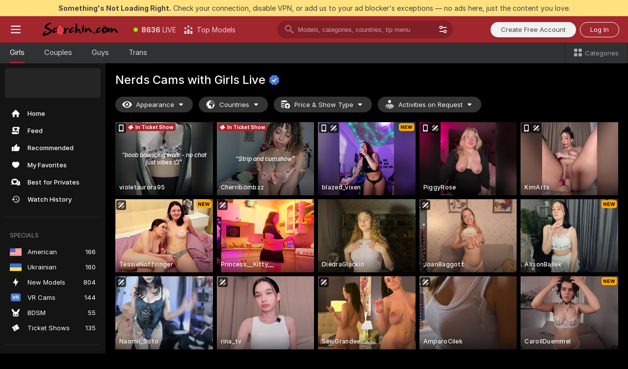

--- FILE ---
content_type: text/html; charset=utf-8
request_url: https://scorchin.com/girls/nerds?action=showTokensGiveawayModalDirectLink&affiliateId=250126h7dgc7uiuxit4rd0aknx56koqagse5dw4bzfdyj0480vpcfz2o2mp1o61c&landing=goToTheTag&realDomain=go.scorchin.com&sourceId=veporn&stripbotVariation=NullWidget&userId=f1bc03569025cd4b84cc2034e14895a7d9375953ce101e23ee44825704d68adb
body_size: 97493
content:
<!doctype html><html lang="en"><head><meta charset="utf-8"><script>!function(){"use strict";!function(){var e=window.CSP_REPORT_URI;if(e){var i=new Set;document.addEventListener("securitypolicyviolation",(function(t){if("undefined"!=typeof fetch){var r=function(e){var i=e.violatedDirective&&-1!==e.violatedDirective.indexOf("eval"),t=e.effectiveDirective&&-1!==e.effectiveDirective.indexOf("eval"),r=e.sample&&-1!==e.sample.indexOf("eval");if(!e.blockedURI&&(i||t)||r)return"eval";if("string"==typeof e.blockedURI)try{return new URL(e.blockedURI).hostname}catch(i){return e.blockedURI}return null}(t);r&&i.has(r)||(r&&i.add(r),fetch(e,{method:"POST",headers:{"Content-Type":"application/json"},body:JSON.stringify({blockedURL:t.blockedURI,columnNumber:t.columnNumber,disposition:t.disposition,documentURL:t.documentURI,effectiveDirective:t.effectiveDirective,lineNumber:t.lineNumber,originalPolicy:t.originalPolicy,referrer:t.referrer,sample:t.sample,sourceFile:t.sourceFile,statusCode:t.statusCode})}).catch((function(e){return console.error("Error sending CSP report:",e)})))}}))}}()}()</script><title>Nerds Free Live Sex Cams with Naked Girls | Scorchin</title><meta data-helmet="1" property="og:title" content="Nerds Free Live Sex Cams with Naked Girls"><meta data-helmet="1" property="og:description" content="Watch LIVE these hot babes in Nerds sex cams. ❤️ Enter their naked chat now and enjoy the show for FREE! 🔥"><meta data-helmet="1" name="description" content="Watch LIVE these hot babes in Nerds sex cams. ❤️ Enter their naked chat now and enjoy the show for FREE! 🔥"><meta data-helmet="1" name="robots" content="index, follow, max-snippet:-1, max-video-preview:-1, max-image-preview:large"><script>window.ANALYTICS_CDN='https://assets.strpssts-ana.com/assets/'</script><meta name="theme-color" content="#303133"><meta http-equiv="Cache-Control" content="no-cache"><meta name="apple-mobile-web-app-capable" content="yes"><meta name="viewport" content="width=device-width,initial-scale=1"><meta name="RATING" content="RTA-5042-1996-1400-1577-RTA"><meta name="RATING" content="mature"><meta name="google" content="notranslate"><meta name="msapplication-square70x70logo" content="https://assets.striiiipst.com/assets/icons/mstile-70x70_scorchin.com.png?v=c4eb2254"><meta name="msapplication-square150x150logo" content="https://assets.striiiipst.com/assets/icons/mstile-150x150_scorchin.com.png?v=c4eb2254"><meta name="msapplication-square270x270logo" content="https://assets.striiiipst.com/assets/icons/mstile-270x270_scorchin.com.png?v=c4eb2254"><meta name="msapplication-wide310x150logo" content="https://assets.striiiipst.com/assets/icons/mstile-310x150_scorchin.com.png?v=c4eb2254"><meta name="msapplication-square310x310logo" content="https://assets.striiiipst.com/assets/icons/mstile-310x310_scorchin.com.png?v=c4eb2254"><style>:root{--primary:#a2262e;--primary-light:#fa5365;--primary-dark:#912229;--primary-border:#a2262e;--primary-modal:#a2262e;--primary-gradient:#a2262e;--header-logo-aspect-ratio:5.000;--footer-logo-aspect-ratio:5.000}.adblocker-notification{display:flex;position:relative;width:100vw;padding:8px 16px;background:#ffe180;color:#434343;z-index:10002;justify-content:center}</style><style>.disable-transition *{transition:none!important}</style><link rel='preload' href='https://assets.striiiipst.com/assets/bootstrap_dark.c8b5ec10a4254a07.css' as='style'><link media='screen and (max-width:1279px)' rel='preload' href='https://assets.striiiipst.com/assets/bootstrap_dark_mobile.c8b5ec10a4254a07.css' as='style'><link rel="preload" href="https://assets.striiiipst.com/assets/common/fonts/Inter-Regular.woff2?v=4.1" as="font" type="font/woff2" crossorigin="anonymous"><link rel="preload" href="https://assets.striiiipst.com/assets/common/fonts/Inter-Medium.woff2?v=4.1" as="font" type="font/woff2" crossorigin="anonymous"><link rel="preload" href="https://assets.striiiipst.com/assets/common/fonts/Inter-Bold.woff2?v=4.1" as="font" type="font/woff2" crossorigin="anonymous"><script>window.SPLIT_STYLE_CHUNKS={"settings_theme.2d7c516664bd90c6.css":true,"studios_theme.b04a5cfe04fa796b.css":true,"models_theme.1ef9f998260bb266.css":true,"70930_theme.d730bc5ae657ccef.css":true,"about_theme.195ef9760504ffd4.css":true,"model-about_theme.7636af21f9299c8c.css":true,"bootstrap_theme.c8b5ec10a4254a07.css":true,"82770_theme.a7cd0a9c6e0c0594.css":true,"viewcam_theme.ae8a3279bb209f0a.css":true}</script><script>var PWA_API_DISCOVER_HOST="",AMPLITUDE_ALTERNATIVE_URL="loo3laej.com",AMPLITUDE_SR_CONFIG_ALTERNATIVE_URL="https://sr-client-cfg.amplitude.com/config",AMPLITUDE_SR_TRACK_ALTERNATIVE_URL="https://api-sr.amplitude.com/sessions/v2/track",ALTKRAFT_TOKEN="kfvhQPLZdst-3617045b97e5b4a1",FIREBASE_API_KEY="AIzaSyC8HXmH6EMTJ-zwRr4DSJoLThqyCp-cdgM",FIREBASE_PROJECT_ID="superchat-2d0d0",FIREBASE_MESSAGE_SENDER_ID="685102796556",ALTKRAFT_TOKEN_V3="2552uptpfSWT-3617045b97e5b4a1",VAPID_KEY_V3="BHmBXjSJ4uenluBFzVz2Yh3kiclqnT_gFyheaS9W3AE_SFXgX7ntwu6jW3GjAhPc01h9KkCn8gwkxCfm3uAo8DU",AMPLITUDE_KEY="19a23394adaadec51c3aeee36622058d",RELEASE_VERSION="11.5.9",GOOGLE_CLIENT_ID="496975381147-lnam683jun41jc8uaglmccl4vbv2js28.apps.googleusercontent.com",HAS_TWITTER_AUTH=!0,GTAG_TRACK_ID="UA-63657136-5",GTAG_TRACK_TYPE="UA",SITE_NAME="Scorchin",SENTRY_DSN="https://d8629522213649e7a4e0b63d14e1dc5f@sentry-public.stripchat.com/9",SENTRY_TRACES_SAMPLE_RATE="0.01",ERROR_REPORTING_ENABLED=true,LIGHT_LOGO_URL="",HEADER_LOGO_URL="https://assets.striiiipst.com/assets/icons/headerlogo_scorchin.com.png?v=0e897938",FOOTER_LOGO_URL="https://assets.striiiipst.com/assets/icons/footerlogo_scorchin.com.png?v=0e897938",APP_ICON_URL="https://assets.striiiipst.com/assets/icons/appicon_scorchin.com.png?v=c4eb2254",META_OG_IMAGE_URL="",WATERMARK_URL="https://assets.striiiipst.com/assets/icons/watermark_scorchin.com.png?v=0e897938",WHITE_LABEL_ID="scorchincom",IS_XHL_WL=!1,DEPLOY_ENV="production",WHITE_LABEL_HOST="scorchin.com",WHITE_LABEL_REDIRECT_URL="",THEME_ID="dark",CANONICAL_DOMAIN_NAME="",CANONICAL="https://stripchat.com",WEB_PUSH_ID="web.com.supportlivecam",MODELS_REGISTRATION_URL="https://go.scorchin.com/signup/model?targetDomain=stripchat.com&userId=f1bc03569025cd4b84cc2034e14895a7d9375953ce101e23ee44825704d68adb&sourceId=scorchin.com",STUDIOS_REGISTRATION_URL="https://go.scorchin.com/?targetDomain=stripchat.com&userId=f1bc03569025cd4b84cc2034e14895a7d9375953ce101e23ee44825704d68adb&sourceId=scorchin.com&path=/signup/studio",WEBMASTERS_REGISTRATION_URL="https://stripcash.com/sign-up/?userId=f1bc03569025cd4b84cc2034e14895a7d9375953ce101e23ee44825704d68adb",DEFAULT_INDEX_TAG_URL="girls",I18N_POSTFIX="",IS_I18N_SEO_IGNORE_CROWDIN=!1,IS_STREAMING_AVAILABLE=!1,IS_WL_PIXELATED=!1,IS_PIXELATED_STREAM_ENABLED=!1,IS_TAG_BASED_WL=!1,IS_HIDE_CONTENT=!1,UI_OVERRIDE="default",IS_ALT_WL=!1,SOCIAL_URLS={twitter:"https://twitter.com/ScorchinCams",instagram:"",snapchat:"",facebook:""}</script><script>!function(){var t="onErrorLoadScript=1";window.addEventListener("error",(function(e){var n=e.target;if(n&&n instanceof HTMLScriptElement&&"app"===n.getAttribute("data-stripchat-script")){var o=new Date(Date.now()+6e4);try{-1===document.cookie.indexOf(t)&&(document.cookie=t+";path=/;expires="+o.toUTCString(),setTimeout((function(){return location.reload()}),3e3))}catch(t){console.warn(t)}}}),!0)}()</script><script>var _jipt=[];_jipt.push(["project","stripchat"]),function(){var subdomainMatch=/^(ar|br|cs|da|de|es|fi|fr|el|hr|hu|id|it|ita|ja|ko|nl|no|pl|pol|pt|ro|ru|sk|sv|tr|vi|zh|ua|zt|th|ms|bn)(?=\..+\.).+/i.exec(location.hostname),aliasLocales={pol:"pl",ita:"it"},i18nScript="https://assets.striiiipst.com/assets/translations_en.b46622df61bc1b.js",canvasPerformanceTest="https://assets.striiiipst.com/assets/canvas-performance-test.js";!function(){"use strict";var n={d:function(t,e){for(var i in e)n.o(e,i)&&!n.o(t,i)&&Object.defineProperty(t,i,{enumerable:!0,get:e[i]})},o:function(t,n){return Object.prototype.hasOwnProperty.call(t,n)}},t={};function e(t,n){window.SUBDOMAIN="en";try{if(/crowdinInContext=1/.test(document.cookie))return void(window.SUBDOMAIN="aa")}catch(t){console.warn(t)}t&&t.length>1&&(window.SUBDOMAIN=n[t[1]]||t[1])}function r(){try{document&&document.documentElement&&/(?:^|;\s*)c=/.test(document.cookie)&&document.documentElement.classList.add("cookie-accepted")}catch(t){}}function i(){if(window.LEGACY=!1,-1!==location.search.indexOf("es-legacy"))window.LEGACY=!0;else if(-1!==location.search.indexOf("es-modern"))window.LEGACY=!1;else try{if(!("IntersectionObserver"in window&&"Promise"in window&&"fetch"in window&&"WeakMap"in window&&"fromEntries"in Object&&"finally"in Promise.prototype))throw{};eval("const a = async ({ ...rest } = {}) => rest; let b = class {};"),window.LEGACY=!1}catch(t){window.LEGACY=!0}if(window.LEGACY)try{(new Image).src="/pixel/static/legacy?t=".concat(Date.now())}catch(t){}}function o(t){var n=t,e=null,i=function(){},r=function(t){};return"en"!==window.SUBDOMAIN&&(n=n.replace("_en","_"+window.SUBDOMAIN)),window.I18N_POSTFIX&&"default"!==window.I18N_POSTFIX&&(n=n.replace("translations","translations_"+window.I18N_POSTFIX)),"aa"===window.SUBDOMAIN&&(e="//cdn.crowdin.com/jipt/jipt.js"),window.I18N_SCRIPT_PROMISE=new Promise((function(t,n){i=t,r=n})),{i18nScript:n,jiptScript:e,resolveI18nPromise:i,rejectI18nPromise:r}}function c(){window.BUNDLE_LOAD_METRICS={resources:{},build:Date.now()};var t=/\/([\w-]+)\.\w{10,20}\.js/;function n(n){var e=n.src,i=n.startTime,r=n.isError;if(e){var o=Date.now()-i,c=e.match(t),a=c?c[1]:e;window.BUNDLE_LOAD_METRICS.resources[a]={error:r,time:o}}}return{injectScript:function(t){var e=t.src,i=t.onLoad,r=t.onError,o=t.fetchPriority,c=Date.now(),a=document.createElement("script");a.setAttribute("data-stripchat-script","app"),a.setAttribute("data-stripchat-script","app"),a.addEventListener("load",(function(){null==i||i(e),n({src:e,startTime:c,isError:!1})})),a.addEventListener("error",(function(t){null==r||r(t.error),n({src:e,startTime:c,isError:!0})})),o&&(a.fetchPriority?a.fetchPriority=o:"high"===o&&function(t){var n=document.createElement("link");n.rel="preload",n.as="script",n.href=t,document.head.appendChild(n)}(e)),a.async=!0,a.src=e,document.head.appendChild(a)}}}function a(t,n,a,s){e(t,s),i(),r(),window.STATIC_PATH_REPLACED="https://assets.striiiipst.com/assets";var d=o(n),w=d.i18nScript,u=d.jiptScript,l=d.resolveI18nPromise,p=d.rejectI18nPromise,f=c().injectScript;function m(){window.IS_LOADED=!0}window.HANDLE_LATE_LOADABLE_SCRIPT=function(t){f({src:t})},f({src:w,onLoad:function(){return l()},onError:function(t){return p(t)}}),u&&f({src:u}),f({src:a}),window.IS_LOADED=!1,"complete"===document.readyState?m():window.addEventListener("load",m)}a(subdomainMatch,i18nScript,canvasPerformanceTest,aliasLocales)}()}()</script><script async data-stripchat-script="app" fetchpriority="high" src='https://assets.striiiipst.com/assets/corejs-75349.9e240b24a5ffbb27.js'></script><script async data-stripchat-script="app" fetchpriority="high" src='https://assets.striiiipst.com/assets/redux-48526.e096bd9b05468601.js'></script><script async data-stripchat-script="app" fetchpriority="high" src='https://assets.striiiipst.com/assets/vendors-66831.b9d59b28c4bf5576.js'></script><script async data-stripchat-script="app" fetchpriority="high" src='https://assets.striiiipst.com/assets/main.2864b5f994fc523f.js'></script><script async data-stripchat-script="app" fetchpriority="high" src='https://assets.striiiipst.com/assets/react-65374.2c809e0d42ef8fab.js'></script><script async data-stripchat-script="app" fetchpriority="high" src='https://assets.striiiipst.com/assets/redux-33349.fe7bd84d566cd749.js'></script><script async data-stripchat-script="app" fetchpriority="high" src='https://assets.striiiipst.com/assets/vendors-6370.fef4d473a8ef7e0d.js'></script><script async data-stripchat-script="app" fetchpriority="high" src='https://assets.striiiipst.com/assets/bootstrap.a535dc580d943f5c.js'></script><script async data-stripchat-script="app" src='https://assets.striiiipst.com/assets/offlineModels.9407a36b44c8512a.js'></script><script>window.SSR_ICONS = ["menu","dot","best-models","search-3","filter","menu-mobile","sort","categories-2","close-2","close-3","home","feed","recommended","favorited","locked","watch-history","lightning","badge-vr-ds","bunny-mask","ticket-ds","interactive-toy-ds","mobile","sparks","categories-ds","i18n","close-arrow","eye-ds","globe-ds","tokens-stripchat-logo-ds","joystick-vert-ds","triangle-arrow-down-ds","ticket","x-logo-ds"]</script><script>!function(){"use strict";var t,n,o="http://www.w3.org/2000/svg",e=!1,a=[],c=function(){var n;t||((t=document.getElementById("svgDefs"))||((t=document.createElementNS(o,"defs")).id="svgDefs",(n=document.createElementNS(o,"svg")).style.display="none",n.appendChild(t)),document.body.appendChild(n))},r=function(o,r){n||(n=document.createDocumentFragment()),n.appendChild(o),r&&a.push(r),e||(requestAnimationFrame((function(){n&&(c(),t.appendChild(n),a.forEach((function(t){return t()})),a=[],n=void 0,e=!1)})),e=!0)},s=!1,i={},u=function(t){var n=i[t];(null==n?void 0:n.svgData)&&function(t,n,e){var a=t[0],c=t[1],s=document.createElementNS(o,"symbol");s.id="".concat("icons","-").concat(n),s.innerHTML=a,s.setAttribute("viewBox",c),r(s,e)}(n.svgData,t,(function(){n.callbacks.forEach((function(t){return t()})),n.callbacks=[],n.errorCallbacks=[],delete n.svgData,n.status="rendered"}))},d=function(t,n,o){try{var e=i[t]||{status:"init",callbacks:[],errorCallbacks:[]};if(i[t]=e,"rendered"===e.status)return void(null==n||n());n&&e.callbacks.push(n),o&&e.errorCallbacks.push(o),"init"===e.status&&(e.status="loading",function(t,n,o){var e="".concat(window.STATIC_PATH_REPLACED,"/svg-icons/").concat(t,".json?").concat("6c948f2f");if("undefined"==typeof fetch){var a=new XMLHttpRequest;a.open("GET",e),a.onload=function(){200!==a.status&&o(Error("Cannot load ".concat(t,". Status ").concat(a.status)));try{var e=JSON.parse(a.responseText);n(e)}catch(n){o(Error("Cannot parse ".concat(t," json")))}},a.onerror=function(){return o(Error("Cannot load ".concat(t)))},a.send()}else fetch(e,{priority:"low"}).then((function(t){if(!t.ok)throw Error("Status ".concat(t.status));return t.json()})).then((function(t){n(t)})).catch((function(n){o(Error("Cannot load ".concat(t,". ").concat(null==n?void 0:n.message)))}))}(t,(function(n){e.status="loaded",e.svgData=n,s&&u(t)}),(function(n){e.errorCallbacks.forEach((function(t){return t(n)})),delete i[t]})))}catch(t){console.error(t)}},l=function(){if(!s){s=!0;try{Object.keys(i).filter((function(t){var n;return"loaded"===(null===(n=i[t])||void 0===n?void 0:n.status)})).forEach((function(t){u(t)}))}catch(t){console.error(t)}}};window.SSR_ICONS&&window.SSR_ICONS.forEach((function(t){return d(t)})),"loading"!==document.readyState&&l(),window.svgLoader={importIcon:d,onDomReady:l}}()</script><script>window.CONFIG_PRELOADER_SSR_DATA = {"mode":"guest"};</script><script>!function(){"use strict";var n,t=new RegExp("(?:^|;\\s*)".concat("avStartedAt","=([^;]*)")),e=function(){try{var n=function(n){var e=n.match(t);return(null==e?void 0:e[1])?decodeURIComponent(e[1]):null}(document.cookie);return null!=n&&!Number.isNaN(n)&&new Date(n).getTime()>0?n:null}catch(n){return null}},i=function(n,t){var e=t.requestPath;return n.get("/v3/config/initial-dynamic",{requestPath:e},{withResponseHeaders:!0})},r={5:"ServerError",4:"ClientError"},a="NetworkError",o=function(n){var t;return null!==(t=r[Math.floor(n/100)])&&void 0!==t?t:a},c=(n="/api/front",{get:function(t,e){var i=arguments.length>2&&void 0!==arguments[2]?arguments[2]:{},r=i.headers,c=i.withResponseHeaders,s=new Headers;if(s.append("Accept","application/json"),s.append("Front-Version",window.RELEASE_VERSION||""),r){var u=function(n){var t=r[n];Array.isArray(t)?t.forEach((function(t){return s.append(n,t)})):t&&s.append(n,t)};for(var f in r)u(f)}var d=n+t;if(e&&"object"==(void 0===e?"undefined":e&&"undefined"!=typeof Symbol&&e.constructor===Symbol?"symbol":typeof e)){var l=new window.URLSearchParams;for(var h in e){var g=e[h];g&&l.append(h,"".concat(g))}d+="?".concat(l.toString())}return fetch(d,{headers:s}).catch((function(n){throw Object.assign(n,{name:a,source:"preloaderApi"})})).then((function(n){if(!n.ok){var t=Error("".concat(n.status," ").concat(n.statusText));throw Object.assign(t,{name:o(n.status),source:"preloaderApi"}),t}return n.json().then((function(t){return c?Object.assign(t,{responseHeaders:Object.fromEntries(n.headers.entries())}):t}))}))}});window.configPreloaderCache=function(){var n=window.CONFIG_PRELOADER_SSR_DATA;delete window.CONFIG_PRELOADER_SSR_DATA;var t={};if("guest"===(null==n?void 0:n.mode)){var r={requestPath:window.location.pathname},a=i(c,r);a.catch((function(){})),t.initialDynamicConfigPromise={promise:a,params:r}}else if("user"===(null==n?void 0:n.mode)){var o={requestPath:window.location.pathname},s=i(c,o),u={avStartedAt:e()||void 0},f=c.get("/v3/config/dynamic",u,{withResponseHeaders:!0,ssrCache:function(n){return n.requestInfo,null}}),d=s.then((function(n){var t=n.initialDynamic.jwtToken;return t?function(n){var t=arguments.length>1&&void 0!==arguments[1]?arguments[1]:{};return n.get("/abtests/config",{},{withJwtAuth:!0,headers:t})}(c,{Authorization:t}):null})),l={isTagBasedWl:n.isTagBasedWl},h=s.then((function(n){var t=n.initialDynamic.jwtToken;return function(n,t){var e=arguments.length>2&&void 0!==arguments[2]?arguments[2]:{};return n.get("/tags/config/dynamic",t,{headers:e,withJwtAuth:!0,ssrCache:function(n){return n.requestInfo,null}})}(c,l,t?{Authorization:t}:{})}));s.catch((function(){})),f.catch((function(){})),d.catch((function(){})),h.catch((function(){})),t.staticConfig=n.staticConfig,t.featuresConfig=n.featuresConfig,t.initialStaticConfig=n.initialStaticConfig,t.tagsStaticConfig=n.tagsStaticConfig,t.abTestsConfig=n.abTestsConfig,t.initialDynamicConfigPromise={promise:s,params:o},t.dynamicConfigPromise={promise:f,params:u},t.abTestsServerPromise=d,t.dynamicTagsConfigPromise={promise:h,params:l}}return t}()}()</script><link rel="manifest" href="/manifest.json"><link data-helmet="1" rel="alternate" href="https://stripchat.com/girls/nerds" hreflang="x-default"><link data-helmet="1" rel="alternate" href="https://stripchat.com/girls/nerds" hreflang="en"><link data-helmet="1" rel="alternate" href="https://de.stripchat.com/girls/nerds" hreflang="de"><link data-helmet="1" rel="alternate" href="https://fr.stripchat.com/girls/nerds" hreflang="fr"><link data-helmet="1" rel="alternate" href="https://es.stripchat.com/girls/nerds" hreflang="es"><link data-helmet="1" rel="alternate" href="https://ita.stripchat.com/girls/nerds" hreflang="it"><link data-helmet="1" rel="alternate" href="https://nl.stripchat.com/girls/nerds" hreflang="nl"><link data-helmet="1" rel="alternate" href="https://pt.stripchat.com/girls/nerds" hreflang="pt"><link data-helmet="1" rel="alternate" href="https://br.stripchat.com/girls/nerds" hreflang="pt-BR"><link data-helmet="1" rel="alternate" href="https://el.stripchat.com/girls/nerds" hreflang="el"><link data-helmet="1" rel="alternate" href="https://ua.stripchat.com/girls/nerds" hreflang="uk"><link data-helmet="1" rel="alternate" href="https://pol.stripchat.com/girls/nerds" hreflang="pl"><link data-helmet="1" rel="alternate" href="https://ru.stripchat.com/girls/nerds" hreflang="ru"><link data-helmet="1" rel="alternate" href="https://ro.stripchat.com/girls/nerds" hreflang="ro"><link data-helmet="1" rel="alternate" href="https://hu.stripchat.com/girls/nerds" hreflang="hu"><link data-helmet="1" rel="alternate" href="https://cs.stripchat.com/girls/nerds" hreflang="cs"><link data-helmet="1" rel="alternate" href="https://hr.stripchat.com/girls/nerds" hreflang="hr"><link data-helmet="1" rel="alternate" href="https://sk.stripchat.com/girls/nerds" hreflang="sk"><link data-helmet="1" rel="alternate" href="https://no.stripchat.com/girls/nerds" hreflang="no"><link data-helmet="1" rel="alternate" href="https://sv.stripchat.com/girls/nerds" hreflang="sv"><link data-helmet="1" rel="alternate" href="https://da.stripchat.com/girls/nerds" hreflang="da"><link data-helmet="1" rel="alternate" href="https://fi.stripchat.com/girls/nerds" hreflang="fi"><link data-helmet="1" rel="alternate" href="https://ja.stripchat.com/girls/nerds" hreflang="ja"><link data-helmet="1" rel="alternate" href="https://ko.stripchat.com/girls/nerds" hreflang="ko"><link data-helmet="1" rel="alternate" href="https://zh.stripchat.com/girls/nerds" hreflang="zh"><link data-helmet="1" rel="alternate" href="https://zt.stripchat.com/girls/nerds" hreflang="zh-Hant"><link data-helmet="1" rel="alternate" href="https://th.stripchat.com/girls/nerds" hreflang="th"><link data-helmet="1" rel="alternate" href="https://bn.stripchat.com/girls/nerds" hreflang="bn"><link data-helmet="1" rel="alternate" href="https://id.stripchat.com/girls/nerds" hreflang="id"><link data-helmet="1" rel="alternate" href="https://ms.stripchat.com/girls/nerds" hreflang="ms"><link data-helmet="1" rel="alternate" href="https://vi.stripchat.com/girls/nerds" hreflang="vi"><link data-helmet="1" rel="alternate" href="https://ar.stripchat.com/girls/nerds" hreflang="ar"><link data-helmet="1" rel="alternate" href="https://tr.stripchat.com/girls/nerds" hreflang="tr"><link data-helmet="1" rel="preconnect" href="https://edge-hls.doppiocdn.com"><link data-helmet="1" rel="canonical" href="https://stripchat.com/girls/nerds"><link rel='stylesheet' data-href='bootstrap_theme.c8b5ec10a4254a07.css' href='https://assets.striiiipst.com/assets/bootstrap_dark.c8b5ec10a4254a07.css'><link media='screen and (max-width:1279px)' rel='stylesheet' data-href='bootstrap_theme_mobile.c8b5ec10a4254a07.css' href='https://assets.striiiipst.com/assets/bootstrap_dark_mobile.c8b5ec10a4254a07.css'><link rel="icon" sizes="16x16" href="https://assets.striiiipst.com/assets/icons/favicon-16x16_scorchin.com.png?v=c4eb2254"><link rel="icon" sizes="32x32" href="https://assets.striiiipst.com/assets/icons/favicon-32x32_scorchin.com.png?v=c4eb2254"><link rel="icon" sizes="196x196" href="https://assets.striiiipst.com/assets/icons/favicon-196x196_scorchin.com.png?v=c4eb2254"><link rel="icon" sizes="512x512" href="https://assets.striiiipst.com/assets/icons/favicon-512x512_scorchin.com.png?v=c4eb2254"><link rel="mask-icon" href="https://assets.striiiipst.com/assets/icons/mask-icon_scorchin.com.png"><link rel="apple-touch-icon" sizes="120x120" href="https://assets.striiiipst.com/assets/icons/apple-touch-icon-120x120_scorchin.com.png?v=c4eb2254"><link rel="apple-touch-icon" sizes="152x152" href="https://assets.striiiipst.com/assets/icons/apple-touch-icon-152x152_scorchin.com.png?v=c4eb2254"><link rel="apple-touch-icon" sizes="167x167" href="https://assets.striiiipst.com/assets/icons/apple-touch-icon-167x167_scorchin.com.png?v=c4eb2254"><link rel="apple-touch-icon" sizes="180x180" href="https://assets.striiiipst.com/assets/icons/apple-touch-icon-180x180_scorchin.com.png?v=c4eb2254"><link rel="dns-prefetch" href="//img.strpst.com"><link rel="preconnect" href="//img.strpst.com"><link rel="preconnect" href="/api/front"></head><body class="disable-transition"><!--
    release_version: 11.5.9
    branch: production
    revision: 7fce9e8e6f24fda2cba479e4f52ade267022d8e7
    template_version: 0f0ae1b7
  --><script>window.svgLoader.onDomReady()</script><script>!function(){"use strict";for(var e={SIGNUP:"signup",LOGIN:"login",FAN_CLUB_SUBSCRIPTION:"fanClubSubscription"},t=/^(http|https):\/\/([^/]*)(xhamster(live)?|strip(dev|chat))\.(com|local|dev)\/?/,o={AUTO_SPY:"autoSpy",COPY_GIFT_LINK:"copyGiftLink",SHOW_INSTALL_PWA_MODAL:"showInstallPwaModal",TWO_FACTOR_AUTHORIZATION:"2fa",GOLD_MEMBERSHIP_SUBSCRIBE_DIRECT_LINK:"goldMembershipSubscribeDirectLink",SIGN_UP_MODAL_DIRECT_LINK:"signUpModalDirectLink",SIGN_UP_PREFILLED:"signUpPrefilled",SIGN_UP_MODAL_DIRECT_LINK_INTERACTIVE:"signUpModalDirectLinkInteractive",SIGN_UP_MODAL_DIRECT_LINK_INTERACTIVE_CLOSE:"signUpModalDirectLinkInteractiveClose",SHOW_TOKENS_GIVEAWAY_MODAL_DIRECT_LINK:"showTokensGiveawayModalDirectLink",CARD_VERIFICATION_BONUS_PACKAGE:"cardVerificationBonusPackage",BUY_TOKENS_PROMO:"buyTokensPromo",SIGN_UP_PROMO:"signUpPromo",MODEL_FILTER_APPLY_SORT_BY:"sortBy",MODEL_CHAT_TAB_TOGGLE:"toggleTab",PERSONAL_NOTIFICATIONS:"personalNotifications",OPEN_NOTIFICATIONS_CENTER:"openNotificationsCenter",INVISIBLE_MODE:"invisibleMode",REDEEM_CODE:"redeemCode",OPEN_CHAT:"openChat",OPEN_PRIVATE_MODAL:"openPrivateModal",OPEN_FAN_CLUB_MODAL:"openFanClubModal",OPEN_SEND_TIP_DIALOG:"openSendTipDialog",OPEN_BUY_TOKENS_MODAL:"openBuyTokensModal",OPEN_GUEST_ON_BORDING:"openGuestOnBoarding",LOGIN_BY_LINK:"loginByLink",CONNECT_STUDIO:"connectStudio",EXTRA_VERIFICATION:"extraVerification",OPEN_AGE_VERIFICATION:"openAgeVerification",MAIN_PERSON_EMAIL_VERIFICATION:"connectMainPerson",TWITTER_AUTH:"twitterAuth",GOOGLE_AUTH:"googleAuthorization",OPEN_CONFIRM_CONNECT_TO_STUDIO_MODAL:"openConfirmConnectToStudioModal",USERNAME_NOT_ALLOWED:"usernameNotAllowed",SHOW_STREAMING_APP_MODAL:"showStreamingAppModal"},n={},i=location.search.substring(1).split("&"),_=0;_<i.length;_++){var r=i[_].split("=");n[r[0]]=r[1]}var a=function(e,t){if(!t)return!1;for(var o=Object.keys(e),n=0;n<o.length;n++)if(e[o[n]]===t)return!0;return!1},I=!1;try{I=document.cookie.indexOf("isVisitorsAgreementAccepted=1")>=0}catch(e){console.warn(e)}var O=function(){var i=n.affiliateId||localStorage.getItem("affiliateId"),_=n.userId,r=n.sauid,I=n.action,O=n.showModal,N=a(o,I)||a(e,O);if(i||_||N||r)return!0;var E=document.referrer,T=!1;try{(function(e,t){if(!e)return!1;try{var o=new URL(e),n=new URL(t);return o.host===n.host}catch(e){return!1}})(E,location.href)&&(T=!0)}catch(e){return!1}return t.test(E)&&!T}(),N=/^\/buy-tokens(\/(success|failure))?\/?$/.test(window.location.pathname);!n.agev&&(I||O||N)&&document.body.classList.add("visitor-agreement-hidden")}()</script><script>!function(){"use strict";var e=!1,n=function(e,n,d){var o=document.createElement("div");return o.className=n,d&&(o.id=d),e.appendChild(o),o};function d(){if(!e&&(e=!0,!("__PRELOADED_STATE__"in window)))for(var d=n(document.body,"loader","body_loader"),o=n(d,"fading-circle centered"),c=1;c<=12;c++)n(o,"loader-circle".concat(c," loader-circle"))}window.initLoader=d,document.addEventListener("DOMContentLoaded",d,{once:!0})}()</script><script>!function(){function o(o,i){var n=[o,"expires=Thu, 01 Jan 1970 00:00:00 GMT"];i&&n.push("domain="+i),document.cookie=n.join(";"),n.push("path=/"),document.cookie=n.join(";")}var i,n,e,t,a,l,c=0;try{c=document.cookie.length}catch(o){console.warn(o)}var r=c>=5e3;(c>=4e3||r)&&(r&&function(){for(var i=document.cookie.split(";"),n=location.hostname,e=0;e<i.length;e++){var t=i[e].split("=")[0].trim()+"=";o(t,null),o(t,n),o(t,"."+n);for(var a=0;!((a=n.indexOf(".",a+1))<0);)o(t,n.substring(a)),o(t,n.substring(a+1))}}(),n=(i={limit:5,interval:1e3,payload:{size:c},callback:function(){r&&document.location.reload()}}).payload,e=i.limit,t=i.interval,a=i.callback,l=0,function o(){if(!(++l>=e)){if(!window.__log)return void setTimeout(o,t);window.__log("error","Cookie limit exceeded",n).finally(a)}}())}()</script><svg style="height:0;width:0;display:block"><defs><symbol id="site_logo_header" viewBox="0 0 1250 250"><image href="https://assets.striiiipst.com/assets/icons/headerlogo_scorchin.com.png?v=0e897938"></image></symbol><symbol id="site_logo_footer" viewBox="0 0 1250 250"><image href="https://assets.striiiipst.com/assets/icons/footerlogo_scorchin.com.png?v=0e897938"></image></symbol></defs></svg><div id="agreement-root"><div class="full-cover modal-wrapper visitors-agreement-modal"><div class="modal-content modal-header-none"><div class="background-wrapper hide-gender-switcher"><div class="visitors-agreement-bg-gradient"><div class="visitors-agreement-bg-gradient__gender visitors-agreement-bg-gradient__gender--no-gender"></div></div><div class="content-wrapper"><div class="content-container"><div class="site-logo-wrapper site-logo-wrapper-girls"><div class="header-logo header-logo-no-responsive"><svg><use xlink:href="#site_logo_header"></use></svg></div></div><div class="site-description">We are creating a better experience for 18+ LIVE entertainment. Join our open-minded community &amp; start interacting now for FREE.</div><button autofocus="" class="btn btn-apply-alter btn-inline-block btn-large btn-visitors-agreement-accept" type="button">I&#x27;m Over 18</button><div class="agreement-terms"><span class="">By entering and using this website, you confirm you’re over 18 years old and agree to be bound by the <a rel="nofollow" href="/terms">Terms of Use</a> and <a rel="nofollow" href="/privacy">Privacy Policy</a></span> <span class=""><a rel="nofollow" href="/2257">18 U.S.C. 2257 Record-Keeping Requirements Compliance Statement.</a></span><br/>If you provide sensitive personal data, by entering the website, you give your explicit consent to process this data to tailor the website to your preferences.<span class="parental-control">If you’re looking for a way to restrict access for a minor, see our <a rel="nofollow" href="/parental-control"> Parental Control Guide </a></span></div><hr class="visitors-agreement-modal-divider"/></div><div class="content-container"><a class="decline-link visitors-agreement-decline" href="https://google.com/" rel="noopener noreferrer nofollow">Exit Here</a><div class="warnings"><p><span class="">THIS WEBSITE CONTAINS MATERIAL THAT IS <strong>SEXUALLY EXPLICIT</strong>.</span> <span class="">You must be at least eighteen (18) years of age to use this Website, unless the age of majority in your jurisdiction  is greater than eighteen (18) years of age, in which case you must be at least the age of majority in your jurisdiction. Use of this Website is not permitted where prohibited by law.</span></p><p><span class="">This Website also requires the use of cookies. More information about our cookies can be found at our <a rel="nofollow" href="/privacy">Privacy Policy</a>. BY ENTERING THIS WEBSITE AND USING THIS WEBSITE YOU AGREE TO THE USE OF COOKIES AND ACKNOWLEDGE THE PRIVACY POLICY.</span><br/>All models were 18 and over at the time of the creation of such depictions.</p></div><div class="label-link-block"><a href="https://www.rtalabel.org/?content=validate&amp;ql=b9b25de5ba5da974c585d9579f8e9d49&amp;rating=RTA-5042-1996-1400-1577-RTA" class="label-link" target="_blank" rel="noopener noreferrer nofollow" aria-label="RTA"><img alt="rta-logo" class="icon icon-rta-logo icon-static" src="https://assets.striiiipst.com/assets/common/images/static-icons/rta-logo.png"/></a><div class="label-link"><img alt="safe-labeling" class="icon icon-safe-labeling icon-static" src="https://assets.striiiipst.com/assets/common/images/static-icons/safe-labeling.png"/></div><a href="https://www.asacp.org/?content=validate&amp;ql=b9b25de5ba5da974c585d9579f8e9d49" class="label-link" target="_blank" rel="noreferrer noopener nofollow" aria-label="ASACP"><img alt="asacp" class="icon icon-asacp icon-static" src="https://assets.striiiipst.com/assets/common/images/static-icons/asacp.png"/></a><a href="https://pineapplesupport.org/about-pineapple-support/" class="label-link" target="_blank" rel="noreferrer noopener nofollow" aria-label="Go to Pineapple support"><img alt="pineapple-support" class="icon icon-pineapple-support icon-static" src="https://assets.striiiipst.com/assets/common/images/static-icons/pineapple-support.png"/></a></div></div></div></div></div></div></div><script>!function(){var e=1>=Math.floor(100*Math.random()),t=function(){return e&&/stripchat|xhamsterlive/.test(location.hostname)},n=document.querySelector(".visitors-agreement-decline");if(n){var r=document.querySelector("html");!document.body.classList.contains("visitor-agreement-hidden")&&(r.classList.add("disable-scroll"),t()&&(document.createElement("img").src="/pixel/agreement/display")),window.__visitorsAgreementDeclineHandler=function(e){if(t()){e.preventDefault();var n=document.createElement("img");n.onload=n.onerror=function(){location.href=e.target.href},n.src="/pixel/agreement/exit"}},n.addEventListener("click",window.__visitorsAgreementDeclineHandler),window.__visitorsAgreementAcceptPixelEvent=function(){t()&&(document.createElement("img").src="/pixel/agreement/ok")};var i=document.querySelector(".btn-visitors-agreement-accept");window.__visitorsAgreementAcceptHandler=function(){r.classList.remove("disable-scroll"),window.__isVisitorsAgreementAcceptedBeforeClientFetched=!0;try{document.cookie="isVisitorsAgreementAccepted=1"}catch(e){console.warn(e)}var e=document.querySelector(".visitors-agreement-modal"),t=e.querySelector(".hide-gender-switcher"),n=e.querySelector('input[name="visitors-agreement-gender-switcher"]:checked');if(n&&!t)try{var i=new Date;localStorage.setItem("18PlusGenderSelected",JSON.stringify(n.value));var o=i.setFullYear(i.getFullYear()+1)-Date.now();localStorage.setItem("18PlusGenderSelected_expires",JSON.stringify(o))}catch(e){console.warn(e)}switch(null==n?void 0:n.value){case"men":window.location.href="/men";break;case"trans":window.location.href="/trans";break;default:document.body.classList.add("visitor-agreement-hidden")}window.__visitorsAgreementAcceptPixelEvent()},i.addEventListener("click",window.__visitorsAgreementAcceptHandler),window.__syncVisitorsAgreementWithApp=function(){n.removeEventListener("click",window.__visitorsAgreementDeclineHandler),i.removeEventListener("click",window.__visitorsAgreementAcceptHandler)}}}()</script><div id="portal-root"></div><!--LEGACY-BROWSER-NOTIFICATION-OPEN--><div id="legacy-browser-notification-root" style="position:relative;z-index:10001"></div><script>!function(){var n,e,t="legacy-browser-notification",o="legacy-browser-notification-text",i="legacy-browser-notification-close",r="notifications.recommendationBrowserForPlaying",a="notifications.recommendationBrowserForSamsungPlaying",c={chrome:{href:"https://www.google.com/chrome/",title:"Google Chrome"},firefox:{href:"https://www.mozilla.org/firefox/new/",title:"Firefox"},safari:{href:"https://www.apple.com/safari/",title:"Safari"}},l="legacyBrowserRecommendationDismissed",s=function(){try{window.localStorage.setItem(l,"true"),window.localStorage.setItem("".concat(l,"_expires"),String(Date.now()+6048e5))}catch(n){}},d=(e=f({[r]:"You’re using an outdated browser. To avoid any problems, we strongly recommend using {#chrome/} or {#firefox/}",[a]:"To avoid any problems with quality, we strongly recommend using {#chrome/}"}[n=/SamsungBrowser/i.test(navigator.userAgent||"")?a:r]),{messageId:n,textHtml:e}),p=d.messageId,m=d.textHtml;function f(n){if(!n)return"";for(var e=n.split(/\{#(chrome|firefox|safari)\/\}/g),t="",o=0;o<e.length;o++){var i=e[o],r=o%2!=0&&i in c;if(o%2==0)i&&(t+=g(i));else if(r){var a=c[i];t+='<a href="'.concat(a.href,'" target="_blank" rel="nofollow noopener noreferrer" style="color:inherit;text-decoration:underline">').concat(g(a.title),"</a>")}}return t}function g(n){return String(n).replace(/&/g,"&amp;").replace(/</g,"&lt;").replace(/>/g,"&gt;").replace(/"/g,"&quot;").replace(/'/g,"&#39;")}window.LEGACY&&!function(){try{var n=window.localStorage.getItem("".concat(l,"_expires"));if(!n)return!1;var e=Number(n);return!Number.isNaN(e)&&(e<Date.now()?(window.localStorage.removeItem(l),window.localStorage.removeItem("".concat(l,"_expires")),!1):null!=window.localStorage.getItem(l))}catch(n){return!1}}()&&(window.I18N_SCRIPT_PROMISE||Promise.resolve()).then((function(){try{var n=window.I18n.trans({messageId:p,currentLocale:window.SUBDOMAIN});return n?f(n):m}catch(n){return m}})).catch((function(){return m})).then((function(n){!function(){try{var n=window.svgLoader;"function"==typeof(null==n?void 0:n.importIcon)&&(n.importIcon("exclamation"),n.importIcon("close-ds"))}catch(n){}}();var e=document.createElement("template");e.innerHTML=function(){var n=arguments.length>0&&void 0!==arguments[0]?arguments[0]:"",e="#434343";return'\n    <div\n      id="'.concat(t,'"\n      role="status"\n      aria-live="polite"\n      style="\n        display:flex;\n        background:').concat("#ffe180",";\n        color:").concat(e,';\n        box-shadow:0 1px 0 rgba(0,0,0,.08);\n        width:100%;\n        flex: 0 0 auto;\n        align-items: flex-start;\n      ">\n\n      <div\n        style="\n          display:flex;\n          flex-direction:row;\n          align-items: flex-start;\n          justify-content:center;\n          gap:0 12px;\n          padding: 4px 0 4px 12px;\n          flex: 1 0 0;\n          align-self: stretch;\n        "\n      >\n        <style>\n          #').concat(o," { font-size: 14px; line-height: 20px; }\n          @media (min-width: 1023px) {\n            #").concat(o,' { font-size: 16px; line-height: 22px; }\n          }\n        </style>\n        <svg \n          viewBox="0 0 24 24" \n          aria-hidden="true" \n          style="\n            width:20px;\n            min-width: 20px;\n            height:20px;\n            color:').concat(e,';\n            display:block;\n            top: 10px;\n            position: relative;\n          ">\n          <use href="#icons-exclamation" xlink:href="#icons-exclamation"></use>\n        </svg>\n        <div\n          id="').concat(o,'"\n          style="\n            color: ').concat(e,';\n            flex-flow: row wrap;\n            gap: 8px 12px;\n            padding-bottom: 8px;\n            padding-top: 8px;\n          "\n        >').concat(n,'</div>\n      </div>\n      <button\n        id="').concat(i,'"\n        type="button"\n        aria-label="Close"\n        style="\n          position:relative;\n          top: 8px;\n          right: 8px;\n          padding-left: 16px;\n          background:transparent;\n          border:0;\n          color:').concat(e,';\n          cursor:pointer;\n          font-size:20px;\n          line-height:1;\n          opacity:.7;\n        "\n      >\n        <svg \n          viewBox="0 0 24 24"\n          aria-hidden="true"\n          style="\n            width:20px;\n            height:20px;\n            display:block;\n            min-width: 20px;\n          ">\n          <use href="#icons-close-ds" xlink:href="#icons-close-ds"></use>\n        </svg>\n      </button>\n    </div>\n  ')}(n).trim();var r=e.content.firstElementChild;if(r&&r instanceof HTMLElement&&!document.getElementById(t)){var a=document.getElementById("legacy-browser-notification-root");if(a)a.appendChild(r);else{var c=document.getElementById("body");(null==c?void 0:c.parentNode)?c.parentNode.insertBefore(r,c):document.body.firstChild?document.body.insertBefore(r,document.body.firstChild):document.body.appendChild(r)}var l=document.getElementById(i);l&&l.addEventListener("click",(function(){var n=document.getElementById(t);n&&(n.style.display="none"),s()}))}}))}()</script><!--LEGACY-BROWSER-NOTIFICATION-CLOSE--><div id="body"><!--EARLY-FLUSH-CHUNK-END--><div class="tooltip-v2-portal-container" id="body-container"></div><svg class="user-level-badge-filters" xmlns="http://www.w3.org/2000/svg"><defs><linearGradient id="user-level-badge-filter-grey" x1=".5" y1="0" x2=".5" y2="1" gradientTransform="matrix(88.809 0 0 97.645 5.595 1.178)" gradientUnits="userSpaceOnUse"><stop offset="0%" stop-color="#C2C2C2"></stop><stop offset="100%" stop-color="#333333"></stop></linearGradient><linearGradient id="user-level-badge-filter-bronze" x1=".5" y1="0" x2=".5" y2="1" gradientTransform="matrix(88.809 0 0 97.645 5.595 1.178)" gradientUnits="userSpaceOnUse"><stop offset="0%" stop-color="#FFA666"></stop><stop offset="100%" stop-color="#6B2D00"></stop></linearGradient><linearGradient id="user-level-badge-filter-silver" x1=".5" y1="0" x2=".5" y2="1" gradientTransform="matrix(88.809 0 0 97.645 5.595 1.178)" gradientUnits="userSpaceOnUse"><stop offset="0%" stop-color="#CAD5E2"></stop><stop offset="100%" stop-color="#2E4156"></stop></linearGradient><linearGradient id="user-level-badge-filter-gold" x1=".5" y1="0" x2=".5" y2="1" gradientTransform="matrix(88.809 0 0 97.645 5.595 1.178)" gradientUnits="userSpaceOnUse"><stop offset="0%" stop-color="#FFC80F"></stop><stop offset="100%" stop-color="#7E3A01"></stop></linearGradient><linearGradient id="user-level-badge-filter-diamond" x1=".5" y1="0" x2=".5" y2="1" gradientTransform="matrix(88.809 0 0 97.645 5.595 1.178)" gradientUnits="userSpaceOnUse"><stop offset="0%" stop-color="#EF33FF"></stop><stop offset="100%" stop-color="#560198"></stop></linearGradient><linearGradient id="user-level-badge-filter-royal" x1=".5" y1="0" x2=".5" y2="1" gradientTransform="matrix(88.809 0 0 97.645 5.595 1.178)" gradientUnits="userSpaceOnUse"><stop offset="0%" stop-color="#FE3939"></stop><stop offset="100%" stop-color="#850000"></stop></linearGradient><linearGradient id="user-level-badge-filter-legend" x1=".5" y1="0" x2=".5" y2="1" gradientTransform="matrix(88.809 0 0 97.645 5.595 1.178)" gradientUnits="userSpaceOnUse"><stop offset="0%" stop-color="#FE3939"></stop><stop offset="100%" stop-color="#850000"></stop></linearGradient><linearGradient id="user-level-badge-filter-blue" x1=".5" y1="0" x2=".5" y2="1" gradientTransform="matrix(88.809 0 0 97.645 5.595 1.178)" gradientUnits="userSpaceOnUse"><stop offset="0%" stop-color="#8EBDE7"></stop><stop offset="100%" stop-color="#194B76"></stop></linearGradient><filter id="user-level-badge-filter-glow" x="0" y="0" width="100" height="100" filterUnits="userSpaceOnUse" color-interpolation-filters="sRGB"><feOffset dy="5"></feOffset><feGaussianBlur stdDeviation="10" result="offset-blur"></feGaussianBlur><feComposite operator="out" in="SourceGraphic" in2="offset-blur" result="inverse"></feComposite><feFlood flood-color="white" flood-opacity="0.3" result="color"></feFlood><feComposite operator="in" in="color" in2="inverse" result="shadow"></feComposite><feComposite operator="over" in="shadow" in2="SourceGraphic"></feComposite></filter><filter id="user-level-badge-filter-top-icon" x=".8" y=".4" width="31.4" height="29.8" filterUnits="userSpaceOnUse" color-interpolation-filters="sRGB"><feFlood flood-opacity="0" result="BackgroundImageFix"></feFlood><feColorMatrix in="SourceAlpha" values="0 0 0 0 0 0 0 0 0 0 0 0 0 0 0 0 0 0 127 0" result="hardAlpha"></feColorMatrix><feOffset dy="1.3"></feOffset><feGaussianBlur stdDeviation="1.3"></feGaussianBlur><feColorMatrix values="0 0 0 0 0 0 0 0 0 0 0 0 0 0 0 0 0 0 0.3 0"></feColorMatrix><feBlend in2="BackgroundImageFix" result="effect1_dropShadow_286_9949"></feBlend><feBlend in="SourceGraphic" in2="effect1_dropShadow_286_9949" result="shape"></feBlend></filter></defs></svg><div class="index-page-new-paddings main-layout main-layout__with-navbar sticky-header-desktop sticky-header-mobile sticky-subheader-mobile tag-layout"><div class="wrapper"><div class="tooltip-v2-portal-container" id="portal-container-under-header"></div><div id="personal-notifications-portal-container"></div><header class="header-top-wrapper"><div class="guest header-top is-guest-user"><div class="header-top-container"><nav class="nav-left"><button class="a11y-button sidebar-trigger" aria-label="Toggle menu" type="button"><svg class="icon icon-menu sidebar-trigger-icon"><use xlink:href="#icons-menu"></use></svg></button><a aria-label="Go to Main Page" class="header-logo-link" href="/"><div class="header-logo"><svg><use xlink:href="#site_logo_header"></use></svg></div></a><a class="header-top__live-counter live-counter live-counter--interactive media-up-to-m-hidden" href="/"><svg class="icon icon-dot live-counter__dot"><use xlink:href="#icons-dot"></use></svg><span><span class=""><span class="live-counter__accent">8636</span> LIVE</span></span></a><div class="nav-link media-up-to-s-hidden"><a aria-label="Top Models" href="/top/girls/current-month-north-america"><svg class="icon icon-best-models"><use xlink:href="#icons-best-models"></use></svg><span class="media-up-to-m-hidden">Top Models</span></a></div></nav><div class="header-top-search-wrapper"><div class="ModelSearch#w_ ModelSearch__expanded#GY ModelSearch__forceExpanded#er" data-testid="model-search"><div class="ModelSearch__spotlight#jJ" id="searchPanel"><div class="ModelSearch__inputWrapper#Jw"><button class="a11y-button ModelSearch__openButton#xD" role="button" aria-label="Search models, tags or countries, tip menu" type="button"><svg class="IconV2__icon#YR ModelSearch__icon#Nd"><use xlink:href="#icons-search-3"></use></svg></button><input class="ModelSearch__input#st inline-block input text-default theme-default" type="text" aria-label="Search models, tags or countries, tip menu" placeholder="Models, categories, countries, tip menu" maxLength="200" tabindex="-1" autoComplete="off" autoCorrect="off" autoCapitalize="none" value=""/><button role="button" aria-label="Search" data-testid="search-advanced-filter-button" class="btn ds-btn-default ds-btn-inline-block ModelSearch__advancedFilterButton#nK" type="button"><div class="ModelSearch__advancedFilterButtonIconWrapper#A5"><svg class="IconV2__icon#YR ModelSearch__icon#Nd"><use xlink:href="#icons-filter"></use></svg></div></button></div></div></div></div><nav class="nav-right"><div class="nav-button media-up-to-m-hidden"></div><div class="header-dropdown header-user-menu with-new-messenger"><a class="about-us-button about-us-button--hidden media-up-to-m-hidden" href="/about">About Stripchat</a><a class="btn btn-signup" href="/signup"><span class="media-after-m-hidden">Join Free</span><span class="media-up-to-s-hidden">Create Free Account</span></a><a class="dropdown-link media-after-m-hidden mobile-nav-link"><span><svg style="height:20px;width:20px" class="icon icon-menu-mobile"><use xlink:href="#icons-menu-mobile"></use></svg></span></a><a class="btn btn-outline media-up-to-s-hidden" href="/login">Log In</a></div></nav></div></div></header><div></div><div class="header-sub header-sub-with-sidebar"><div class="tooltip-v2-portal-container" id="header-sub-portal-container"></div><div class="container"><div class="nav-scrollable-container scroll-bar-container" data-testid="ScrollBarContainer"><nav class="model-filter nav-left nav-scrollable nav-scrollable--only-for-touch" id="mobileMenuNavbar"><a href="/" aria-label="Girls" class="model-filter-link model-filter__link model-filter__link--active"><span class="model-filter__link-label">Girls</span></a><a href="/couples" aria-label="Couples" class="model-filter-link model-filter__link"><span class="model-filter__link-label">Couples</span></a><a href="/men" aria-label="Guys" class="model-filter-link model-filter__link"><span class="model-filter__link-label">Guys</span></a><a href="/trans" aria-label="Trans" class="model-filter-link model-filter__link"><span class="model-filter__link-label">Trans</span></a></nav></div><nav class="model-filter nav-left navbar-dropdown"><div class="visible-items"><a href="/" aria-label="Girls" class="model-filter-link model-filter__link model-filter__link--active"><span class="model-filter__link-label">Girls</span></a><a href="/couples" aria-label="Couples" class="model-filter-link model-filter__link"><span class="model-filter__link-label">Couples</span></a><a href="/men" aria-label="Guys" class="model-filter-link model-filter__link"><span class="model-filter__link-label">Guys</span></a><a href="/trans" aria-label="Trans" class="model-filter-link model-filter__link"><span class="model-filter__link-label">Trans</span></a></div><div class="navbar-hidden-elements-wrapper"><a href="/" aria-label="Girls" class="model-filter-link model-filter__link model-filter__link--active"><span class="model-filter__link-label">Girls</span></a><a href="/couples" aria-label="Couples" class="model-filter-link model-filter__link"><span class="model-filter__link-label">Couples</span></a><a href="/men" aria-label="Guys" class="model-filter-link model-filter__link"><span class="model-filter__link-label">Guys</span></a><a href="/trans" aria-label="Trans" class="model-filter-link model-filter__link"><span class="model-filter__link-label">Trans</span></a><div class="navbar-more-button" aria-controls="mobileMenuNavbar">More</div></div><div class="hidden navbar-more-button">More<span class="dropdown-arrow"><svg class="icon icon-sort"><use xlink:href="#icons-sort"></use></svg></span></div></nav><nav class="nav-right nav-right--box-shadow"><button type="button" class="all-tags-dropdown-trigger btn dropdown-link media-up-to-xs-hidden"><svg style="height:16px;width:16px" class="icon icon-categories-2"><use xlink:href="#icons-categories-2"></use></svg><svg style="height:16px;width:16px" class="icon icon-close-2 xs-only"><use xlink:href="#icons-close-2"></use></svg><span class="dropdown-label">Categories</span></button><div class="ModelSearch#w_ ModelSearch__compact#Va model-search" data-testid="model-search"><button aria-label="Search models, tags or countries, tip menu" aria-controls="searchPanel" aria-expanded="false" class="btn ds-btn-default ds-btn-inline-block ModelSearch__openButton#xD" type="button"><svg class="IconV2__icon#YR ModelSearch__icon#Nd"><use xlink:href="#icons-search-3"></use></svg><span class="ModelSearch__searchText#aD">Search</span></button></div><button class="btn nav-right-close-btn nav-right-close-btn--box-shadow" type="button"><svg style="height:14px;width:14px" class="icon icon-close-3"><use xlink:href="#icons-close-3"></use></svg></button></nav></div></div><main id="app" class="main-layout-main main-layout-main-multiple-column"><div class="SidebarStatic#cT"><aside class="Sidebar#TU"><div class="SidebarScroll#rj"><div class="SidebarContent#OB"><div class="SidebarFadeIn#jN"><div class="SidebarBanners#dK"><div role="status" aria-busy="true" style="border-radius:4px;width:100%" class="SidebarBanners__tokens-giveaway#yk Skeleton#fB Skeleton_animated#wT Skeleton_hasChildren#LD Skeleton_variant_rect#hG compact new tokens-giveaway-banner"><div class="Skeleton__content#fv"><div class="tokens-giveaway-banner-container"><div class="tokens-icon"></div><div class="tokens-giveaway-description"><div class="tokens-giveaway-title"><span class="tokens-giveaway-amount">50</span><span class="">Tokens<br/>to Win Now</span></div></div></div></div></div></div><nav class="SidebarMainLinks#Ki"><a class="SidebarLink#Ot SidebarLink__variant-main#HJ" href="/"><span class="SidebarLink__icon#un">​<span class="SidebarLink__icon-frame#Fy"><svg style="height:16px;width:16px" class="IconV2__icon#YR"><use xlink:href="#icons-home"></use></svg></span></span><span class="SidebarLink__text#gq">Home</span></a><a class="SidebarLink#Ot SidebarLink__variant-main#HJ" href="/discover"><span class="SidebarLink__icon#un">​<span class="SidebarLink__icon-frame#Fy"><svg style="height:16px;width:16px" class="IconV2__icon#YR"><use xlink:href="#icons-feed"></use></svg></span></span><span class="SidebarLink__text#gq">Feed</span></a><a class="SidebarLink#Ot SidebarLink__variant-main#HJ" href="/girls/recommended"><span class="SidebarLink__icon#un">​<span class="SidebarLink__icon-frame#Fy"><svg style="height:16px;width:16px" class="IconV2__icon#YR"><use xlink:href="#icons-recommended"></use></svg></span></span><span class="SidebarLink__text#gq">Recommended</span></a><a class="SidebarLink#Ot SidebarLink__variant-main#HJ" href="/favorites"><span class="SidebarLink__icon#un">​<span class="SidebarLink__icon-frame#Fy"><svg style="height:16px;width:16px" class="IconV2__icon#YR"><use xlink:href="#icons-favorited"></use></svg></span></span><span class="SidebarLink__text#gq">My Favorites</span></a><a class="SidebarLink#Ot SidebarLink__variant-main#HJ" href="/girls/best"><span class="SidebarLink__icon#un">​<span class="SidebarLink__icon-frame#Fy"><svg style="height:20px;width:20px" class="IconV2__icon#YR"><use xlink:href="#icons-locked"></use></svg></span></span><span class="SidebarLink__text#gq">Best for Privates</span></a><a class="SidebarLink#Ot SidebarLink__variant-main#HJ" href="/watch-history"><span class="SidebarLink__icon#un">​<span class="SidebarLink__icon-frame#Fy"><svg style="height:16px;width:16px" class="IconV2__icon#YR"><use xlink:href="#icons-watch-history"></use></svg></span></span><span class="SidebarLink__text#gq">Watch History</span></a></nav></div><hr class="SidebarSeparator#P8"/><div class="SidebarFadeIn#jN"><nav class="SidebarGroup#Lj" aria-label="specials"><div class="SidebarGroupTitle#Wk">Specials</div><a class="SidebarLink#Ot SidebarLink__variant-regular#ET" aria-label="American" href="/girls/american"><span class="SidebarLink__icon#un">​<span class="SidebarLink__icon-frame#Fy"><span style="background-image:url(&#x27;https://assets.striiiipst.com/assets/common/components/ui/CountryFlag/images/us.svg&#x27;)" class="country-flag country-flag--medium"></span></span></span><span class="SidebarLink__text#gq">American</span><span class="SidebarLink__counter#AW">166</span></a><a class="SidebarLink#Ot SidebarLink__variant-regular#ET" aria-label="Ukrainian" href="/girls/ukrainian"><span class="SidebarLink__icon#un">​<span class="SidebarLink__icon-frame#Fy"><span style="background-image:url(&#x27;https://assets.striiiipst.com/assets/common/components/ui/CountryFlag/images/ua.svg&#x27;)" class="country-flag country-flag--medium"></span></span></span><span class="SidebarLink__text#gq">Ukrainian</span><span class="SidebarLink__counter#AW">160</span></a><a class="SidebarLink#Ot SidebarLink__variant-regular#ET" aria-label="New Models" href="/girls/new"><span class="SidebarLink__icon#un">​<span class="SidebarLink__icon-frame#Fy"><svg class="icon icon-lightning"><use xlink:href="#icons-lightning"></use></svg></span></span><span class="SidebarLink__text#gq">New Models</span><span class="SidebarLink__counter#AW">804</span></a><a class="SidebarLink#Ot SidebarLink__variant-regular#ET" aria-label="VR Cams" href="/girls/vr"><span class="SidebarLink__icon#un">​<span class="SidebarLink__icon-frame#Fy"><svg class="icon icon-badge-vr-ds"><use xlink:href="#icons-badge-vr-ds"></use></svg></span></span><span class="SidebarLink__text#gq">VR Cams</span><span class="SidebarLink__counter#AW">144</span></a><a class="SidebarLink#Ot SidebarLink__variant-regular#ET" aria-label="BDSM" href="/girls/bdsm"><span class="SidebarLink__icon#un">​<span class="SidebarLink__icon-frame#Fy"><svg class="icon icon-bunny-mask"><use xlink:href="#icons-bunny-mask"></use></svg></span></span><span class="SidebarLink__text#gq">BDSM</span><span class="SidebarLink__counter#AW">55</span></a><a class="SidebarLink#Ot SidebarLink__variant-regular#ET" aria-label="Ticket Shows" href="/girls/ticket-and-group-shows"><span class="SidebarLink__icon#un">​<span class="SidebarLink__icon-frame#Fy"><svg class="icon icon-ticket-ds"><use xlink:href="#icons-ticket-ds"></use></svg></span></span><span class="SidebarLink__text#gq">Ticket Shows</span><span class="SidebarLink__counter#AW">135</span></a></nav><hr class="SidebarSeparator#P8"/><nav class="SidebarGroup#Lj" aria-label="age"><div class="SidebarGroupTitle#Wk">Age</div><a class="SidebarLink#Ot SidebarLink__variant-regular#ET" aria-label="Teen 18+" href="/girls/teens"><span class="SidebarLink__text#gq">Teen 18+</span><span class="SidebarLink__counter#AW">1096</span></a><a class="SidebarLink#Ot SidebarLink__variant-regular#ET" aria-label="Young 22+" href="/girls/young"><span class="SidebarLink__text#gq">Young 22+</span><span class="SidebarLink__counter#AW">3325</span></a><a class="SidebarLink#Ot SidebarLink__variant-regular#ET" aria-label="MILF" href="/girls/milfs"><span class="SidebarLink__text#gq">MILF</span><span class="SidebarLink__counter#AW">1213</span></a><a class="SidebarLink#Ot SidebarLink__variant-regular#ET" aria-label="Mature" href="/girls/mature"><span class="SidebarLink__text#gq">Mature</span><span class="SidebarLink__counter#AW">232</span></a><a class="SidebarLink#Ot SidebarLink__variant-regular#ET" aria-label="Granny" href="/girls/grannies"><span class="SidebarLink__text#gq">Granny</span><span class="SidebarLink__counter#AW">42</span></a></nav><nav class="SidebarGroup#Lj" aria-label="ethnicity"><div class="SidebarGroupTitle#Wk">Ethnicity</div><a class="SidebarLink#Ot SidebarLink__variant-regular#ET" aria-label="Arab" href="/girls/arab"><span class="SidebarLink__text#gq">Arab</span><span class="SidebarLink__counter#AW">151</span></a><a class="SidebarLink#Ot SidebarLink__variant-regular#ET" aria-label="Asian" href="/girls/asian"><span class="SidebarLink__text#gq">Asian</span><span class="SidebarLink__counter#AW">552</span></a><a class="SidebarLink#Ot SidebarLink__variant-regular#ET" aria-label="Ebony" href="/girls/ebony"><span class="SidebarLink__text#gq">Ebony</span><span class="SidebarLink__counter#AW">670</span></a><a class="SidebarLink#Ot SidebarLink__variant-regular#ET" aria-label="Indian" href="/girls/indian"><span class="SidebarLink__text#gq">Indian</span><span class="SidebarLink__counter#AW">295</span></a><a class="SidebarLink#Ot SidebarLink__variant-regular#ET" aria-label="Latina" href="/girls/latin"><span class="SidebarLink__text#gq">Latina</span><span class="SidebarLink__counter#AW">2153</span></a><a class="SidebarLink#Ot SidebarLink__variant-regular#ET" aria-label="Mixed" href="/girls/mixed"><span class="SidebarLink__text#gq">Mixed</span><span class="SidebarLink__counter#AW">258</span></a><a class="SidebarLink#Ot SidebarLink__variant-regular#ET" aria-label="White" href="/girls/white"><span class="SidebarLink__text#gq">White</span><span class="SidebarLink__counter#AW">2347</span></a></nav><nav class="SidebarGroup#Lj" aria-label="bodyType"><div class="SidebarGroupTitle#Wk">Body Type</div><a class="SidebarLink#Ot SidebarLink__variant-regular#ET" aria-label="Skinny" href="/girls/petite"><span class="SidebarLink__text#gq">Skinny</span><span class="SidebarLink__counter#AW">2143</span></a><a class="SidebarLink#Ot SidebarLink__variant-regular#ET" aria-label="Athletic" href="/girls/athletic"><span class="SidebarLink__text#gq">Athletic</span><span class="SidebarLink__counter#AW">626</span></a><a class="SidebarLink#Ot SidebarLink__variant-regular#ET" aria-label="Medium" href="/girls/medium"><span class="SidebarLink__text#gq">Medium</span><span class="SidebarLink__counter#AW">1962</span></a><a class="SidebarLink#Ot SidebarLink__variant-regular#ET" aria-label="Curvy" href="/girls/curvy"><span class="SidebarLink__text#gq">Curvy</span><span class="SidebarLink__counter#AW">1341</span></a><a class="SidebarLink#Ot SidebarLink__variant-regular#ET" aria-label="BBW" href="/girls/bbw"><span class="SidebarLink__text#gq">BBW</span><span class="SidebarLink__counter#AW">336</span></a></nav><nav class="SidebarGroup#Lj" aria-label="hairColor"><div class="SidebarGroupTitle#Wk">Hair</div><a class="SidebarLink#Ot SidebarLink__variant-regular#ET" aria-label="Blonde" href="/girls/blondes"><span class="SidebarLink__text#gq">Blonde</span><span class="SidebarLink__counter#AW">1102</span></a><a class="SidebarLink#Ot SidebarLink__variant-regular#ET" aria-label="Black" href="/girls/black-hair"><span class="SidebarLink__text#gq">Black</span><span class="SidebarLink__counter#AW">1535</span></a><a class="SidebarLink#Ot SidebarLink__variant-regular#ET" aria-label="Brunette" href="/girls/brunettes"><span class="SidebarLink__text#gq">Brunette</span><span class="SidebarLink__counter#AW">3097</span></a><a class="SidebarLink#Ot SidebarLink__variant-regular#ET" aria-label="Redhead" href="/girls/redheads"><span class="SidebarLink__text#gq">Redhead</span><span class="SidebarLink__counter#AW">271</span></a><a class="SidebarLink#Ot SidebarLink__variant-regular#ET" aria-label="Colorful" href="/girls/colorful"><span class="SidebarLink__text#gq">Colorful</span><span class="SidebarLink__counter#AW">333</span></a></nav><nav class="SidebarGroup#Lj" aria-label="privatePrice"><div class="SidebarGroupTitle#Wk">Private Shows</div><a class="SidebarLink#Ot SidebarLink__variant-regular#ET" aria-label="8-12 tk" href="/girls/cheapest-privates"><span class="SidebarLink__text#gq">8-12 tk</span><span class="SidebarLink__counter#AW">2511</span></a><a class="SidebarLink#Ot SidebarLink__variant-regular#ET" aria-label="16-24 tk" href="/girls/cheap-privates"><span class="SidebarLink__text#gq">16-24 tk</span><span class="SidebarLink__counter#AW">1828</span></a><a class="SidebarLink#Ot SidebarLink__variant-regular#ET" aria-label="32-60 tk" href="/girls/middle-priced-privates"><span class="SidebarLink__text#gq">32-60 tk</span><span class="SidebarLink__counter#AW">1603</span></a><a class="SidebarLink#Ot SidebarLink__variant-regular#ET" aria-label="90+ tk" href="/girls/luxurious-privates"><span class="SidebarLink__text#gq">90+ tk</span><span class="SidebarLink__counter#AW">397</span></a><a class="SidebarLink#Ot SidebarLink__variant-regular#ET" aria-label="Recordable Privates" href="/girls/recordable-privates"><span class="SidebarLink__text#gq">Recordable Privates</span><span class="SidebarLink__counter#AW">4342</span></a><a class="SidebarLink#Ot SidebarLink__variant-regular#ET" aria-label="Spy on Shows" href="/girls/spy"><span class="SidebarLink__text#gq">Spy on Shows</span><span class="SidebarLink__counter#AW">355</span></a><a class="SidebarLink#Ot SidebarLink__variant-regular#ET" aria-label="Video Call (Cam2Cam)" href="/girls/cam2cam"><span class="SidebarLink__text#gq">Video Call (Cam2Cam)</span><span class="SidebarLink__counter#AW">5935</span></a></nav><nav class="SidebarGroup#Lj" aria-label="allTags"><div class="SidebarGroupTitle#Wk">Popular</div><a class="SidebarLink#Ot SidebarLink__variant-regular#ET" aria-label="Interactive Toy" href="/girls/interactive-toys"><span class="SidebarLink__icon#un">​<span class="SidebarLink__icon-frame#Fy"><svg class="icon icon-interactive-toy-ds"><use xlink:href="#icons-interactive-toy-ds"></use></svg></span></span><span class="SidebarLink__text#gq">Interactive Toy</span><span class="SidebarLink__counter#AW">3739</span></a><a class="SidebarLink#Ot SidebarLink__variant-regular#ET" aria-label="Mobile" href="/girls/mobile"><span class="SidebarLink__icon#un">​<span class="SidebarLink__icon-frame#Fy"><svg class="icon icon-mobile"><use xlink:href="#icons-mobile"></use></svg></span></span><span class="SidebarLink__text#gq">Mobile</span><span class="SidebarLink__counter#AW">1673</span></a><a class="SidebarLink#Ot SidebarLink__variant-regular#ET" aria-label="Group Sex" href="/girls/group-sex"><span class="SidebarLink__text#gq">Group Sex</span><span class="SidebarLink__counter#AW">64</span></a><a class="SidebarLink#Ot SidebarLink__variant-regular#ET" aria-label="Big Tits" href="/girls/big-tits"><span class="SidebarLink__text#gq">Big Tits</span><span class="SidebarLink__counter#AW">2757</span></a><a class="SidebarLink#Ot SidebarLink__variant-regular#ET" aria-label="Hairy Pussy" href="/girls/hairy"><span class="SidebarLink__text#gq">Hairy Pussy</span><span class="SidebarLink__counter#AW">1079</span></a><a class="SidebarLink#Ot SidebarLink__variant-regular#ET" aria-label="Outdoor" href="/girls/outdoor"><span class="SidebarLink__text#gq">Outdoor</span><span class="SidebarLink__counter#AW">967</span></a><a class="SidebarLink#Ot SidebarLink__variant-regular#ET" aria-label="Big Ass" href="/girls/big-ass"><span class="SidebarLink__text#gq">Big Ass</span><span class="SidebarLink__counter#AW">3774</span></a><a class="SidebarLink#Ot SidebarLink__variant-regular#ET" aria-label="Anal" href="/girls/anal"><span class="SidebarLink__text#gq">Anal<span class="SidebarIconCv#G5">​<svg style="height:20px;width:20px" class="IconV2__icon#YR SidebarIconCv__icon#u4"><use xlink:href="#icons-sparks"></use></svg></span></span><span class="SidebarLink__counter#AW">2668</span></a><a class="SidebarLink#Ot SidebarLink__variant-regular#ET" aria-label="Squirt" href="/girls/squirt"><span class="SidebarLink__text#gq">Squirt</span><span class="SidebarLink__counter#AW">2938</span></a><a class="SidebarLink#Ot SidebarLink__variant-regular#ET" aria-label="Fuck Machine" href="/girls/fuck-machine"><span class="SidebarLink__text#gq">Fuck Machine<span class="SidebarIconCv#G5">​<svg style="height:20px;width:20px" class="IconV2__icon#YR SidebarIconCv__icon#u4"><use xlink:href="#icons-sparks"></use></svg></span></span><span class="SidebarLink__counter#AW">502</span></a><a class="SidebarLink#Ot SidebarLink__variant-regular#ET" aria-label="Hardcore" href="/girls/hardcore"><span class="SidebarLink__text#gq">Hardcore</span><span class="SidebarLink__counter#AW">259</span></a><a class="SidebarLink#Ot SidebarLink__variant-regular#ET" aria-label="Blowjob" href="/girls/blowjob"><span class="SidebarLink__text#gq">Blowjob<span class="SidebarIconCv#G5">​<svg style="height:20px;width:20px" class="IconV2__icon#YR SidebarIconCv__icon#u4"><use xlink:href="#icons-sparks"></use></svg></span></span><span class="SidebarLink__counter#AW">4364</span></a><a class="SidebarLink#Ot SidebarLink__variant-regular#ET" aria-label="Pregnant" href="/girls/pregnant"><span class="SidebarLink__text#gq">Pregnant</span><span class="SidebarLink__counter#AW">23</span></a><a class="SidebarLink#Ot SidebarLink__variant-regular#ET" aria-label="Small Tits" href="/girls/small-tits"><span class="SidebarLink__text#gq">Small Tits</span><span class="SidebarLink__counter#AW">1904</span></a><a class="SidebarLink#Ot SidebarLink__variant-regular#ET" aria-label="Fisting" href="/girls/fisting"><span class="SidebarLink__text#gq">Fisting</span><span class="SidebarLink__counter#AW">767</span></a><a class="SidebarLink#Ot SidebarLink__variant-regular#ET" aria-label="Masturbation" href="/girls/masturbation"><span class="SidebarLink__text#gq">Masturbation</span><span class="SidebarLink__counter#AW">4966</span></a><a class="SidebarLink#Ot SidebarLink__variant-regular#ET" aria-label="Shaven" href="/girls/shaven"><span class="SidebarLink__text#gq">Shaven</span><span class="SidebarLink__counter#AW">3184</span></a><a class="SidebarLink#Ot SidebarLink__variant-regular#ET" aria-label="Deepthroat" href="/girls/deepthroat"><span class="SidebarLink__text#gq">Deepthroat<span class="SidebarIconCv#G5">​<svg style="height:20px;width:20px" class="IconV2__icon#YR SidebarIconCv__icon#u4"><use xlink:href="#icons-sparks"></use></svg></span></span><span class="SidebarLink__counter#AW">3567</span></a><a class="SidebarLink#Ot SidebarLink__variant-regular#ET" aria-label="Office" href="/girls/office"><span class="SidebarLink__text#gq">Office</span><span class="SidebarLink__counter#AW">879</span></a><a class="SidebarLink#Ot SidebarLink__variant-regular#ET" aria-label="Foot Fetish" href="/girls/foot-fetish"><span class="SidebarLink__text#gq">Foot Fetish<span class="SidebarIconCv#G5">​<svg style="height:20px;width:20px" class="IconV2__icon#YR SidebarIconCv__icon#u4"><use xlink:href="#icons-sparks"></use></svg></span></span><span class="SidebarLink__counter#AW">3910</span></a></nav></div><div class="SidebarLinkAllCategories#Qg"><a class="SidebarLinkButton#cg" href="/tags/girls"><span class="SidebarLinkButton__icon#HE"><svg style="height:16px;width:16px" class="IconV2__icon#YR"><use xlink:href="#icons-categories-ds"></use></svg></span>ALL CATEGORIES</a></div><hr class="SidebarSeparator#P8"/><nav class="SidebarPolicy#kP"><a href="/api/front/support/login" class="SidebarPolicy__link#gB" rel="nofollow" target="_blank">Support &amp; FAQ</a><a rel="nofollow noopener" class="SidebarPolicy__link#gB" href="/support/billing">Billing Support</a><a class="SidebarPolicy__link#gB" href="/report">Report Content</a><a href="mailto:press@stripchat.com" class="SidebarPolicy__link#gB" target="_blank">Media Inquiries</a><a rel="nofollow noopener" class="SidebarPolicy__link#gB" data-testid="app-sidebar-privacyPolicy" href="/privacy">Privacy Policy</a><a rel="nofollow noopener" class="SidebarPolicy__link#gB" href="/terms">Terms of Use</a><a class="SidebarPolicy__link#gB" href="https://go.scorchin.com/signup/model?targetDomain=stripchat.com&amp;userId=f1bc03569025cd4b84cc2034e14895a7d9375953ce101e23ee44825704d68adb&amp;sourceId=scorchin.com" rel="noopener">Become a Model</a><a class="SidebarPolicy__link#gB" href="https://go.scorchin.com/?targetDomain=stripchat.com&amp;userId=f1bc03569025cd4b84cc2034e14895a7d9375953ce101e23ee44825704d68adb&amp;sourceId=scorchin.com&amp;path=/signup/studio" rel="noopener">Studio Signup</a><a class="SidebarPolicy__link#gB" data-testid="app-sidebar-all-models" href="/girls/models">All Models</a><a rel="nofollow noopener" class="SidebarPolicy__link#gB" href="/2257">18 U.S.C. 2257 Record-Keeping Statement</a></nav><hr class="SidebarSeparator#P8"/><div class="Sidebar__language#ms app-sidebar-lang-select collapse-section collapse-section-collapsed"><button class="a11y-button app-sidebar-lang-select-trigger collapse-section-header collapse-section-header-collapsed" type="button"><svg style="height:14px;width:14px" class="app-sidebar-lang-select-trigger-icon icon icon-i18n"><use xlink:href="#icons-i18n"></use></svg><span class="app-sidebar-lang-select-trigger-text">English</span><svg class="collapse-section-icon-close collapse-section-icon-close-collapsed icon icon-close-arrow"><use xlink:href="#icons-close-arrow"></use></svg></button><div class="app-sidebar-lang-select-content collapse-section-content collapse-section-content-collapsed"></div></div></div></div></aside></div><div class="main-layout-main-right"><div class="main-layout-main-content"><div class="page-wrapper" data-testid="tag-page"><div class="common__pageContainer#My index-page page page-columns tag-page"><div class="tag-page-content-wrapper"><div class="model-list-wrapper multiple-categories-wrapper"><div class="model-list-container"><div class="index-page__separated-filters-container--mobile"><div role="status" aria-busy="true" style="border-radius:4px;width:100%" class="Skeleton#fB Skeleton_animated#wT Skeleton_hasChildren#LD Skeleton_variant_rect#hG new tokens-giveaway-banner"><div class="Skeleton__content#fv"><div class="tokens-giveaway-banner-container"><div class="tokens-icon"></div><div class="tokens-giveaway-description"><div class="tokens-giveaway-title"><span class="tokens-giveaway-amount">50</span><span class="">FREE Tokens to Win Now</span></div></div></div></div></div></div><div class="index-page-header-wrapper"><div class="index-page-header tag-page-title tag-page-title--large tag-page-title--small-margin"><div class="index-page-title-wrapper"><h1 class="text-title-l1 title-ds"><span class="text-title-l1">Nerds Cams with Girls <span class="text-icon-glue"><span class="text-icon-glue-breakable-word">Live</span><span class="CategoryVerifiedIcon#Hu verified-icon" id="category-verified-icon"></span></span></span></h1></div><span class="index-page-title-subtext"></span></div></div><div class="index-page__separated-filters-container--mobile"><div class="FiltersInlineContainer#lp index-page__separated-filters index-page__separated-filters--mobile separated-filters"><div class="FiltersInlineContainer__shadow#xH"></div><button class="btn ds-btn-default-filled ds-btn-inline-block separated-filter__bubble separated-filter__button separated-filters__item separated-filters__item_bubble" type="button"><div class="filter-bubble-icon"><svg style="height:20px;width:20px" class="filter-bubble-icon__icon icon icon-eye-ds"><use xlink:href="#icons-eye-ds"></use></svg></div>Appearance</button><button class="btn ds-btn-default-filled ds-btn-inline-block separated-filter__bubble separated-filter__button separated-filters__item separated-filters__item_bubble" type="button"><div class="filter-bubble-icon"><svg style="height:20px;width:20px" class="filter-bubble-icon__icon icon icon-globe-ds"><use xlink:href="#icons-globe-ds"></use></svg></div>Countries</button><button class="btn ds-btn-default-filled ds-btn-inline-block separated-filter__bubble separated-filter__button separated-filters__item separated-filters__item_bubble" type="button"><div class="filter-bubble-icon"><svg style="height:20px;width:20px" class="filter-bubble-icon__icon icon icon-tokens-stripchat-logo-ds"><use xlink:href="#icons-tokens-stripchat-logo-ds"></use></svg></div>Price &amp; Show Type</button><button class="btn ds-btn-default-filled ds-btn-inline-block separated-filter__bubble separated-filter__button separated-filters__item separated-filters__item_bubble" type="button"><div class="filter-bubble-icon"><svg style="height:20px;width:20px" class="filter-bubble-icon__icon icon icon-joystick-vert-ds"><use xlink:href="#icons-joystick-vert-ds"></use></svg></div>Activities on Request</button></div></div><div class="FiltersInlineContainer#lp index-page__separated-filters index-page__separated-filters--desktop separated-filters"><div class="FiltersInlineContainer__shadow#xH"></div><button class="btn ds-btn-default-filled ds-btn-inline-block separated-filter__bubble separated-filter__button separated-filters__item separated-filters__item_bubble" type="button"><div class="filter-bubble-icon"><svg style="height:20px;width:20px" class="filter-bubble-icon__icon icon icon-eye-ds"><use xlink:href="#icons-eye-ds"></use></svg></div>Appearance<svg style="height:20px;width:20px" class="icon icon-triangle-arrow-down-ds"><use xlink:href="#icons-triangle-arrow-down-ds"></use></svg></button><button class="btn ds-btn-default-filled ds-btn-inline-block separated-filter__bubble separated-filter__button separated-filters__item separated-filters__item_bubble" type="button"><div class="filter-bubble-icon"><svg style="height:20px;width:20px" class="filter-bubble-icon__icon icon icon-globe-ds"><use xlink:href="#icons-globe-ds"></use></svg></div>Countries<svg style="height:20px;width:20px" class="icon icon-triangle-arrow-down-ds"><use xlink:href="#icons-triangle-arrow-down-ds"></use></svg></button><button class="btn ds-btn-default-filled ds-btn-inline-block separated-filter__bubble separated-filter__button separated-filters__item separated-filters__item_bubble" type="button"><div class="filter-bubble-icon"><svg style="height:20px;width:20px" class="filter-bubble-icon__icon icon icon-tokens-stripchat-logo-ds"><use xlink:href="#icons-tokens-stripchat-logo-ds"></use></svg></div>Price &amp; Show Type<svg style="height:20px;width:20px" class="icon icon-triangle-arrow-down-ds"><use xlink:href="#icons-triangle-arrow-down-ds"></use></svg></button><button class="btn ds-btn-default-filled ds-btn-inline-block separated-filter__bubble separated-filter__button separated-filters__item separated-filters__item_bubble" type="button"><div class="filter-bubble-icon"><svg style="height:20px;width:20px" class="filter-bubble-icon__icon icon icon-joystick-vert-ds"><use xlink:href="#icons-joystick-vert-ds"></use></svg></div>Activities on Request<svg style="height:20px;width:20px" class="icon icon-triangle-arrow-down-ds"><use xlink:href="#icons-triangle-arrow-down-ds"></use></svg></button></div><div class="models-list-container"><div class="tag-page-no-title-block-spacing"></div><div class="featured-model-list lazy-load-model-list model-list tag-page-model-list"><div data-position="1" class="model-list-item model-list-item-not-skeleton"><div class="model-list-item-thumb-container"><a class="model-list-item-link model-list-item-link-mobile" id="model-list-item-79007739" data-track-model-link-item="true" href="/violetaurora95"><div><div class="model-list-item-link-mobile-blur" style="background-image:url(https://img.doppiocdn.net/blurred/1769380860/79007739)"></div><div class="ModelListImageLinkMobileBlur__filter#ET"></div></div><img class="image-background image-background--object-fit-contain" style="transform:translateZ(0)" alt="violetaurora95&#x27;s Webcam Show" src="https://img.doppiocdn.net/thumbs/1769380860/79007739"/></a><div class="ModelThumbPrivateCover#_j ModelThumbPrivateCover__mode-show#hL"></div><div class="GroupShowTitleBadge#xe"><div class="GroupShowTitleBadge__content#eJ"><div class="GroupShowTitleBadge__title#hm" title="boob bouncing walk - no chat just vibes 💞">“<!-- -->boob bouncing walk - no chat just vibes 💞<!-- -->”</div></div></div><div class="model-list-item-upper"><span data-item-name="model-list-item-badge" class="ModelListItemBadge#mI ModelListItemBadge__mobile#qE" title="Streaming via Phone"></span><div class="model-list-private-badge"><svg style="height:11px;width:11px" class="icon icon-ticket"><use xlink:href="#icons-ticket"></use></svg>In Ticket Show</div><div class="model-list-item-upper-right"></div></div><div class="model-list-item-lower"><span class="model-list-item-username model-list-item-username-short model-name">violetaurora95</span><span style="background-image:url(&#x27;https://assets.striiiipst.com/assets/common/components/ui/CountryFlag/images/ca.svg&#x27;)" class="country-flag country-flag--small model-list-item-country" title="Canada"></span></div></div></div><div data-position="2" class="model-list-item model-list-item-not-skeleton"><div class="model-list-item-thumb-container"><a class="model-list-item-link" id="model-list-item-206607896" data-track-model-link-item="true" href="/Cherribombzz"><img class="image-background" style="transform:translateZ(0)" alt="Cherribombzz&#x27;s Webcam Show" loading="lazy" src="https://img.doppiocdn.net/thumbs/1769380860/206607896"/></a><div class="ModelThumbPrivateCover#_j ModelThumbPrivateCover__mode-show#hL"></div><div class="GroupShowTitleBadge#xe"><div class="GroupShowTitleBadge__content#eJ"><div class="GroupShowTitleBadge__title#hm" title="Strip and cumshow">“<!-- -->Strip and cumshow<!-- -->”</div></div></div><div class="model-list-item-upper"><div class="model-list-private-badge"><svg style="height:11px;width:11px" class="icon icon-ticket"><use xlink:href="#icons-ticket"></use></svg>In Ticket Show</div><div class="model-list-item-upper-right"></div></div><div class="model-list-item-lower"><span class="model-list-item-username model-list-item-username-short model-name">Cherribombzz</span><span style="background-image:url(&#x27;https://assets.striiiipst.com/assets/common/components/ui/CountryFlag/images/us.svg&#x27;)" class="country-flag country-flag--small model-list-item-country" title="United States"></span></div></div></div><div data-position="3" class="model-list-item model-list-item-not-skeleton"><div class="model-list-item-thumb-container"><a class="model-list-item-link model-list-item-link-mobile" id="model-list-item-218077665" data-track-model-link-item="true" href="/blazed_vixen"><div><div class="model-list-item-link-mobile-blur" style="background-image:url(https://img.doppiocdn.net/blurred/1769380710/218077665)"></div><div class="ModelListImageLinkMobileBlur__filter#ET"></div></div><img class="image-background image-background--object-fit-contain" style="transform:translateZ(0)" alt="blazed_vixen&#x27;s Webcam Show" loading="lazy" src="https://img.doppiocdn.net/thumbs/1769380710/218077665"/></a><div class="model-list-item-upper"><span data-item-name="model-list-item-badge" class="ModelListItemBadge#mI ModelListItemBadge__mobile#qE" title="Streaming via Phone"></span><span data-item-name="model-list-item-badge" class="ModelListItemBadge#mI ModelListItemBadge__toy#sP" title="Interactive Toy"></span><div class="model-list-item-upper-right"><span data-item-name="model-list-item-badge" class="ModelListItemBadge#mI ModelListItemBadge__new#tl"></span></div></div><div class="model-list-item-lower"><span class="model-list-item-username model-list-item-username-short model-name">blazed_vixen</span><span style="background-image:url(&#x27;https://assets.striiiipst.com/assets/common/components/ui/CountryFlag/images/us.svg&#x27;)" class="country-flag country-flag--small model-list-item-country" title="United States"></span></div></div></div><div data-position="4" class="model-list-item model-list-item-not-skeleton"><div class="model-list-item-thumb-container"><a class="model-list-item-link model-list-item-link-mobile" id="model-list-item-72992128" data-track-model-link-item="true" href="/PiggyRose"><div><div class="model-list-item-link-mobile-blur" style="background-image:url(https://img.doppiocdn.net/blurred/1769380650/72992128)"></div><div class="ModelListImageLinkMobileBlur__filter#ET"></div></div><img class="image-background image-background--object-fit-contain" style="transform:translateZ(0)" alt="PiggyRose&#x27;s Webcam Show" loading="lazy" src="https://img.doppiocdn.net/thumbs/1769380650/72992128"/></a><div class="model-list-item-upper"><span data-item-name="model-list-item-badge" class="ModelListItemBadge#mI ModelListItemBadge__mobile#qE" title="Streaming via Phone"></span><span data-item-name="model-list-item-badge" class="ModelListItemBadge#mI ModelListItemBadge__toy#sP" title="Interactive Toy"></span><div class="model-list-item-upper-right"></div></div><div class="model-list-item-lower"><span class="model-list-item-username model-list-item-username-short model-name">PiggyRose</span><span style="background-image:url(&#x27;https://assets.striiiipst.com/assets/common/components/ui/CountryFlag/images/us.svg&#x27;)" class="country-flag country-flag--small model-list-item-country" title="United States"></span></div></div></div><div data-position="5" class="model-list-item model-list-item-not-skeleton"><div class="model-list-item-thumb-container"><a class="model-list-item-link model-list-item-link-mobile" id="model-list-item-140580271" data-track-model-link-item="true" href="/KimArts"><div><div class="model-list-item-link-mobile-blur" style="background-image:url(https://img.doppiocdn.net/blurred/1769380350/140580271)"></div><div class="ModelListImageLinkMobileBlur__filter#ET"></div></div><img class="image-background image-background--object-fit-contain" style="transform:translateZ(0)" alt="KimArts&#x27; Webcam Show" loading="lazy" src="https://img.doppiocdn.net/thumbs/1769380350/140580271"/></a><div class="model-list-item-upper"><span data-item-name="model-list-item-badge" class="ModelListItemBadge#mI ModelListItemBadge__mobile#qE" title="Streaming via Phone"></span><span data-item-name="model-list-item-badge" class="ModelListItemBadge#mI ModelListItemBadge__toy#sP" title="Interactive Toy"></span><div class="model-list-item-upper-right"></div></div><div class="model-list-item-lower"><span class="model-list-item-username model-list-item-username-short model-name">KimArts</span><span style="background-image:url(&#x27;https://assets.striiiipst.com/assets/common/components/ui/CountryFlag/images/ro.svg&#x27;)" class="country-flag country-flag--small model-list-item-country" title="Romania"></span></div></div></div><div data-position="6" class="model-list-item model-list-item-not-skeleton"><div class="model-list-item-thumb-container"><a class="model-list-item-link" id="model-list-item-237612956" data-track-model-link-item="true" href="/TessieNoffsinger"><img class="image-background" style="transform:translateZ(0)" alt="TessieNoffsinger&#x27;s Webcam Show" loading="lazy" src="https://img.doppiocdn.net/thumbs/1769380350/237612956"/></a><div class="model-list-item-upper"><span data-item-name="model-list-item-badge" class="ModelListItemBadge#mI ModelListItemBadge__toy#sP" title="Interactive Toy"></span><div class="model-list-item-upper-right"><span data-item-name="model-list-item-badge" class="ModelListItemBadge#mI ModelListItemBadge__new#tl"></span></div></div><div class="model-list-item-lower"><span class="model-list-item-username model-name">TessieNoffsinger</span></div></div></div><div data-position="7" class="model-list-item model-list-item-not-skeleton"><div class="model-list-item-thumb-container"><a class="model-list-item-link" id="model-list-item-209803945" data-track-model-link-item="true" href="/Princess__Kitty__"><img class="image-background" style="transform:translateZ(0)" alt="Princess__Kitty__&#x27;s Webcam Show" loading="lazy" src="https://img.doppiocdn.net/thumbs/1769380590/209803945"/></a><div class="model-list-item-upper"><span data-item-name="model-list-item-badge" class="ModelListItemBadge#mI ModelListItemBadge__toy#sP" title="Interactive Toy"></span><div class="model-list-item-upper-right"></div></div><div class="model-list-item-lower"><span class="model-list-item-username model-list-item-username-short model-name">Princess__Kitty__</span><span style="background-image:url(&#x27;https://assets.striiiipst.com/assets/common/components/ui/CountryFlag/images/us.svg&#x27;)" class="country-flag country-flag--small model-list-item-country" title="United States"></span></div></div></div><div data-position="8" class="model-list-item model-list-item-not-skeleton"><div class="model-list-item-thumb-container"><a class="model-list-item-link" id="model-list-item-232777213" data-track-model-link-item="true" href="/DiedraGlackin"><img class="image-background" style="transform:translateZ(0)" alt="DiedraGlackin&#x27;s Webcam Show" loading="lazy" src="https://img.doppiocdn.net/thumbs/1769380350/232777213"/></a><div class="model-list-item-upper"><div class="model-list-item-upper-right"></div></div><div class="model-list-item-lower"><span class="model-list-item-username model-name">DiedraGlackin</span></div></div></div><div data-position="9" class="model-list-item model-list-item-not-skeleton"><div class="model-list-item-thumb-container"><a class="model-list-item-link" id="model-list-item-207455103" data-track-model-link-item="true" href="/JoanBaggott"><img class="image-background" style="transform:translateZ(0)" alt="JoanBaggott&#x27;s Webcam Show" loading="lazy" src="https://img.doppiocdn.net/thumbs/1769380230/207455103"/></a><div class="model-list-item-upper"><span data-item-name="model-list-item-badge" class="ModelListItemBadge#mI ModelListItemBadge__toy#sP" title="Interactive Toy"></span><div class="model-list-item-upper-right"></div></div><div class="model-list-item-lower"><span class="model-list-item-username model-name">JoanBaggott</span></div></div></div><div data-position="10" class="model-list-item model-list-item-not-skeleton"><div class="model-list-item-thumb-container"><a class="model-list-item-link" id="model-list-item-239246035" data-track-model-link-item="true" href="/AlisonBallek"><img class="image-background" style="transform:translateZ(0)" alt="AlisonBallek&#x27;s Webcam Show" loading="lazy" src="https://img.doppiocdn.net/thumbs/1769380500/239246035"/></a><div class="model-list-item-upper"><div class="model-list-item-upper-right"><span data-item-name="model-list-item-badge" class="ModelListItemBadge#mI ModelListItemBadge__new#tl"></span></div></div><div class="model-list-item-lower"><span class="model-list-item-username model-name">AlisonBallek</span></div></div></div><div data-position="11" class="model-list-item model-list-item-not-skeleton"><div class="model-list-item-thumb-container"><a class="model-list-item-link" id="model-list-item-137060156" data-track-model-link-item="true" href="/Naomii_Soto"><img class="image-background" style="transform:translateZ(0)" alt="Naomii_Soto&#x27;s Webcam Show" loading="lazy" src="https://img.doppiocdn.net/thumbs/1769380620/137060156"/></a><div class="model-list-item-upper"><span data-item-name="model-list-item-badge" class="ModelListItemBadge#mI ModelListItemBadge__toy#sP" title="Interactive Toy"></span><div class="model-list-item-upper-right"></div></div><div class="model-list-item-lower"><span class="model-list-item-username model-name">Naomii_Soto</span></div></div></div><div data-position="12" class="model-list-item model-list-item-not-skeleton"><div class="model-list-item-thumb-container"><a class="model-list-item-link" id="model-list-item-88812247" data-track-model-link-item="true" href="/rina_tv"><img class="image-background" style="transform:translateZ(0)" alt="rina_tv&#x27;s Webcam Show" loading="lazy" src="https://img.doppiocdn.net/thumbs/1769380800/88812247"/></a><div class="model-list-item-upper"><span data-item-name="model-list-item-badge" class="ModelListItemBadge#mI ModelListItemBadge__toy#sP" title="Interactive Toy"></span><div class="model-list-item-upper-right"></div></div><div class="model-list-item-lower"><span class="model-list-item-username model-name">rina_tv</span></div></div></div><div data-position="13" class="model-list-item model-list-item-not-skeleton"><div class="model-list-item-thumb-container"><a class="model-list-item-link" id="model-list-item-229553512" data-track-model-link-item="true" href="/SeniGrandee"><img class="image-background" style="transform:translateZ(0)" alt="SeniGrandee&#x27;s Webcam Show" loading="lazy" src="https://img.doppiocdn.net/thumbs/1769380530/229553512"/></a><div class="model-list-item-upper"><span data-item-name="model-list-item-badge" class="ModelListItemBadge#mI ModelListItemBadge__toy#sP" title="Interactive Toy"></span><div class="model-list-item-upper-right"></div></div><div class="model-list-item-lower"><span class="model-list-item-username model-name">SeniGrandee</span></div></div></div><div data-position="14" class="model-list-item model-list-item-not-skeleton"><div class="model-list-item-thumb-container"><a class="model-list-item-link" id="model-list-item-229869780" data-track-model-link-item="true" href="/AmparoCilek"><img class="image-background" style="transform:translateZ(0)" alt="AmparoCilek&#x27;s Webcam Show" loading="lazy" src="https://img.doppiocdn.net/thumbs/1769380050/229869780"/></a><div class="model-list-item-upper"><span data-item-name="model-list-item-badge" class="ModelListItemBadge#mI ModelListItemBadge__toy#sP" title="Interactive Toy"></span><div class="model-list-item-upper-right"></div></div><div class="model-list-item-lower"><span class="model-list-item-username model-name">AmparoCilek</span></div></div></div><div data-position="15" class="model-list-item model-list-item-not-skeleton"><div class="model-list-item-thumb-container"><a class="model-list-item-link" id="model-list-item-238585496" data-track-model-link-item="true" href="/CarollDuemmel"><img class="image-background" style="transform:translateZ(0)" alt="CarollDuemmel&#x27;s Webcam Show" loading="lazy" src="https://img.doppiocdn.net/thumbs/1769380020/238585496"/></a><div class="model-list-item-upper"><div class="model-list-item-upper-right"><span data-item-name="model-list-item-badge" class="ModelListItemBadge#mI ModelListItemBadge__new#tl"></span></div></div><div class="model-list-item-lower"><span class="model-list-item-username model-list-item-username-short model-name">CarollDuemmel</span><span style="background-image:url(&#x27;https://assets.striiiipst.com/assets/common/components/ui/CountryFlag/images/ru.svg&#x27;)" class="country-flag country-flag--small model-list-item-country" title="Russian Federation"></span></div></div></div><div data-position="16" class="model-list-item model-list-item-not-skeleton"><div class="model-list-item-thumb-container"><a class="model-list-item-link" id="model-list-item-238655337" data-track-model-link-item="true" href="/Amira_Alzahra"><img class="image-background" style="transform:translateZ(0)" alt="Amira_Alzahra&#x27;s Webcam Show" loading="lazy" src="https://img.doppiocdn.net/thumbs/1769380050/238655337"/></a><div class="model-list-item-upper"><span data-item-name="model-list-item-badge" class="ModelListItemBadge#mI ModelListItemBadge__toy#sP" title="Interactive Toy"></span><div class="model-list-item-upper-right"><span data-item-name="model-list-item-badge" class="ModelListItemBadge#mI ModelListItemBadge__new#tl"></span></div></div><div class="model-list-item-lower"><span class="model-list-item-username model-name">Amira_Alzahra</span></div></div></div><div data-position="17" class="model-list-item model-list-item-not-skeleton"><div class="model-list-item-thumb-container"><a class="model-list-item-link model-list-item-link-mobile" id="model-list-item-239691929" data-track-model-link-item="true" href="/Primadonna_girl"><div><div class="model-list-item-link-mobile-blur" style="background-image:url(https://img.doppiocdn.net/blurred/1769380020/239691929)"></div><div class="ModelListImageLinkMobileBlur__filter#ET"></div></div><img class="image-background image-background--object-fit-contain" style="transform:translateZ(0)" alt="Primadonna_girl&#x27;s Webcam Show" loading="lazy" src="https://img.doppiocdn.net/thumbs/1769380020/239691929"/></a><div class="model-list-item-upper"><span data-item-name="model-list-item-badge" class="ModelListItemBadge#mI ModelListItemBadge__mobile#qE" title="Streaming via Phone"></span><span data-item-name="model-list-item-badge" class="ModelListItemBadge#mI ModelListItemBadge__toy#sP" title="Interactive Toy"></span><div class="model-list-item-upper-right"><span data-item-name="model-list-item-badge" class="ModelListItemBadge#mI ModelListItemBadge__new#tl"></span></div></div><div class="model-list-item-lower"><span class="model-list-item-username model-name">Primadonna_girl</span></div></div></div><div data-position="18" class="model-list-item model-list-item-not-skeleton"><div class="model-list-item-thumb-container"><a class="model-list-item-link" id="model-list-item-239887226" data-track-model-link-item="true" href="/Mikasa_chan59"><img class="image-background" style="transform:translateZ(0)" alt="Mikasa_chan59&#x27;s Webcam Show" loading="lazy" src="https://img.doppiocdn.net/thumbs/1769380170/239887226"/></a><div class="model-list-item-upper"><span data-item-name="model-list-item-badge" class="ModelListItemBadge#mI ModelListItemBadge__toy#sP" title="Interactive Toy"></span><div class="model-list-item-upper-right"><span data-item-name="model-list-item-badge" class="ModelListItemBadge#mI ModelListItemBadge__new#tl"></span></div></div><div class="model-list-item-lower"><span class="model-list-item-username model-name">Mikasa_chan59</span></div></div></div><div data-position="19" class="model-list-item model-list-item-not-skeleton"><div class="model-list-item-thumb-container"><a class="model-list-item-link" id="model-list-item-238128284" data-track-model-link-item="true" href="/MysticMusel"><img class="image-background" style="transform:translateZ(0)" alt="MysticMusel&#x27;s Webcam Show" loading="lazy" src="https://img.doppiocdn.net/thumbs/1769380860/238128284"/></a><div class="model-list-item-upper"><div class="model-list-item-upper-right"><span data-item-name="model-list-item-badge" class="ModelListItemBadge#mI ModelListItemBadge__new#tl"></span></div></div><div class="model-list-item-lower"><span class="model-list-item-username model-name">MysticMusel</span></div></div></div><div data-position="20" class="model-list-item model-list-item-not-skeleton"><div class="model-list-item-thumb-container"><a class="model-list-item-link" id="model-list-item-236349178" data-track-model-link-item="true" href="/Ava_Solis"><img class="image-background" style="transform:translateZ(0)" alt="Ava_Solis&#x27; Webcam Show" loading="lazy" src="https://img.doppiocdn.net/thumbs/1769380650/236349178"/></a><div class="model-list-item-upper"><span data-item-name="model-list-item-badge" class="ModelListItemBadge#mI ModelListItemBadge__toy#sP" title="Interactive Toy"></span><div class="model-list-item-upper-right"><span data-item-name="model-list-item-badge" class="ModelListItemBadge#mI ModelListItemBadge__new#tl"></span></div></div><div class="model-list-item-lower"><span class="model-list-item-username model-name">Ava_Solis</span></div></div></div><div data-position="21" class="model-list-item model-list-item-not-skeleton"><div class="model-list-item-thumb-container"><a class="model-list-item-link" id="model-list-item-22566474" data-track-model-link-item="true" href="/VenusIslove"><img class="image-background" style="transform:translateZ(0)" alt="VenusIslove&#x27;s Webcam Show" loading="lazy" src="https://img.doppiocdn.net/thumbs/1769380710/22566474"/></a><div class="model-list-item-upper"><span data-item-name="model-list-item-badge" class="ModelListItemBadge#mI ModelListItemBadge__toy#sP" title="Interactive Toy"></span><div class="model-list-item-upper-right"></div></div><div class="model-list-item-lower"><span class="model-list-item-username model-name">VenusIslove</span></div></div></div><div data-position="22" class="model-list-item model-list-item-not-skeleton"><div class="model-list-item-thumb-container"><a class="model-list-item-link" id="model-list-item-225365952" data-track-model-link-item="true" href="/Scottish_Milf_Bella_xo"><img class="image-background" style="transform:translateZ(0)" alt="Scottish_Milf_Bella_xo&#x27;s Webcam Show" loading="lazy" src="https://img.doppiocdn.net/thumbs/1769380500/225365952"/></a><div class="model-list-item-upper"><span data-item-name="model-list-item-badge" class="ModelListItemBadge#mI ModelListItemBadge__toy#sP" title="Interactive Toy"></span><div class="model-list-item-upper-right"></div></div><div class="model-list-item-lower"><span class="model-list-item-username model-list-item-username-short model-name">Scottish_Milf_Bella_xo</span><span style="background-image:url(&#x27;https://assets.striiiipst.com/assets/common/components/ui/CountryFlag/images/gb.svg&#x27;)" class="country-flag country-flag--small model-list-item-country" title="United Kingdom"></span></div></div></div><div data-position="23" class="model-list-item model-list-item-not-skeleton"><div class="model-list-item-thumb-container"><a class="model-list-item-link" id="model-list-item-238149906" data-track-model-link-item="true" href="/MauraBreuer"><img class="image-background" style="transform:translateZ(0)" alt="MauraBreuer&#x27;s Webcam Show" loading="lazy" src="https://img.doppiocdn.net/thumbs/1769380170/238149906"/></a><div class="model-list-item-upper"><div class="model-list-item-upper-right"><span data-item-name="model-list-item-badge" class="ModelListItemBadge#mI ModelListItemBadge__new#tl"></span></div></div><div class="model-list-item-lower"><span class="model-list-item-username model-name">MauraBreuer</span></div></div></div><div data-position="24" class="model-list-item model-list-item-not-skeleton"><div class="model-list-item-thumb-container"><a class="model-list-item-link model-list-item-link-mobile" id="model-list-item-228347700" data-track-model-link-item="true" href="/babygirltiti"><div><div class="model-list-item-link-mobile-blur" style="background-image:url(https://img.doppiocdn.net/blurred/1769380260/228347700)"></div><div class="ModelListImageLinkMobileBlur__filter#ET"></div></div><img class="image-background image-background--object-fit-contain" style="transform:translateZ(0)" alt="babygirltiti&#x27;s Webcam Show" loading="lazy" src="https://img.doppiocdn.net/thumbs/1769380260/228347700"/></a><div class="model-list-item-upper"><span data-item-name="model-list-item-badge" class="ModelListItemBadge#mI ModelListItemBadge__mobile#qE" title="Streaming via Phone"></span><span data-item-name="model-list-item-badge" class="ModelListItemBadge#mI ModelListItemBadge__toy#sP" title="Interactive Toy"></span><div class="model-list-item-upper-right"></div></div><div class="model-list-item-lower"><span class="model-list-item-username model-name">babygirltiti</span></div></div></div><div data-position="25" class="model-list-item model-list-item-not-skeleton"><div class="model-list-item-thumb-container"><a class="model-list-item-link model-list-item-link-mobile" id="model-list-item-75290308" data-track-model-link-item="true" href="/MeganKitty_"><div><div class="model-list-item-link-mobile-blur" style="background-image:url(https://img.doppiocdn.net/blurred/1769380470/75290308)"></div><div class="ModelListImageLinkMobileBlur__filter#ET"></div></div><img class="image-background image-background--object-fit-contain" style="transform:translateZ(0)" alt="MeganKitty_&#x27;s Webcam Show" loading="lazy" src="https://img.doppiocdn.net/thumbs/1769380470/75290308"/></a><div class="model-list-item-upper"><span data-item-name="model-list-item-badge" class="ModelListItemBadge#mI ModelListItemBadge__mobile#qE" title="Streaming via Phone"></span><span data-item-name="model-list-item-badge" class="ModelListItemBadge#mI ModelListItemBadge__toy#sP" title="Interactive Toy"></span><div class="model-list-item-upper-right"></div></div><div class="model-list-item-lower"><span class="model-list-item-username model-name">MeganKitty_</span></div></div></div><div data-position="26" class="model-list-item model-list-item-not-skeleton"><div class="model-list-item-thumb-container"><a class="model-list-item-link model-list-item-link-mobile" id="model-list-item-188412445" data-track-model-link-item="true" href="/kiryB"><div><div class="model-list-item-link-mobile-blur" style="background-image:url(https://img.doppiocdn.net/blurred/1769380650/188412445)"></div><div class="ModelListImageLinkMobileBlur__filter#ET"></div></div><img class="image-background image-background--object-fit-contain" style="transform:translateZ(0)" alt="kiryB&#x27;s Webcam Show" loading="lazy" src="https://img.doppiocdn.net/thumbs/1769380650/188412445"/></a><div class="model-list-item-upper"><span data-item-name="model-list-item-badge" class="ModelListItemBadge#mI ModelListItemBadge__mobile#qE" title="Streaming via Phone"></span><span data-item-name="model-list-item-badge" class="ModelListItemBadge#mI ModelListItemBadge__toy#sP" title="Interactive Toy"></span><div class="model-list-item-upper-right"></div></div><div class="model-list-item-lower"><span class="model-list-item-username model-list-item-username-short model-name">kiryB</span><span style="background-image:url(&#x27;https://assets.striiiipst.com/assets/common/components/ui/CountryFlag/images/co.svg&#x27;)" class="country-flag country-flag--small model-list-item-country" title="Colombia"></span></div></div></div><div data-position="27" class="model-list-item model-list-item-not-skeleton"><div class="model-list-item-thumb-container"><a class="model-list-item-link" id="model-list-item-239560031" data-track-model-link-item="true" href="/AlejandraMartinezz"><img class="image-background" style="transform:translateZ(0)" alt="AlejandraMartinezz&#x27;s Webcam Show" loading="lazy" src="https://img.doppiocdn.net/thumbs/1769380110/239560031"/></a><div class="model-list-item-upper"><span data-item-name="model-list-item-badge" class="ModelListItemBadge#mI ModelListItemBadge__vr#hn" title="Virtual Reality"></span><span data-item-name="model-list-item-badge" class="ModelListItemBadge#mI ModelListItemBadge__toy#sP" title="Interactive Toy"></span><div class="model-list-item-upper-right"><span data-item-name="model-list-item-badge" class="ModelListItemBadge#mI ModelListItemBadge__new#tl"></span></div></div><div class="model-list-item-lower"><span class="model-list-item-username model-name">AlejandraMartinezz</span></div></div></div><div data-position="28" class="model-list-item model-list-item-not-skeleton"><div class="model-list-item-thumb-container"><a class="model-list-item-link" id="model-list-item-237189519" data-track-model-link-item="true" href="/Rashid_Farah111"><img class="image-background" style="transform:translateZ(0)" alt="Rashid_Farah111&#x27;s Webcam Show" loading="lazy" src="https://img.doppiocdn.net/thumbs/1769380290/237189519"/></a><div class="model-list-item-upper"><span data-item-name="model-list-item-badge" class="ModelListItemBadge#mI ModelListItemBadge__toy#sP" title="Interactive Toy"></span><div class="model-list-item-upper-right"><span data-item-name="model-list-item-badge" class="ModelListItemBadge#mI ModelListItemBadge__new#tl"></span></div></div><div class="model-list-item-lower"><span class="model-list-item-username model-name">Rashid_Farah111</span></div></div></div><div data-position="29" class="model-list-item model-list-item-not-skeleton"><div class="model-list-item-thumb-container"><a class="model-list-item-link" id="model-list-item-208695877" data-track-model-link-item="true" href="/OdellaFrake"><img class="image-background" style="transform:translateZ(0)" alt="OdellaFrake&#x27;s Webcam Show" loading="lazy" src="https://img.doppiocdn.net/thumbs/1769380320/208695877"/></a><div class="model-list-item-upper"><span data-item-name="model-list-item-badge" class="ModelListItemBadge#mI ModelListItemBadge__toy#sP" title="Interactive Toy"></span><div class="model-list-item-upper-right"></div></div><div class="model-list-item-lower"><span class="model-list-item-username model-name">OdellaFrake</span></div></div></div><div data-position="30" class="model-list-item model-list-item-not-skeleton"><div class="model-list-item-thumb-container"><a class="model-list-item-link" id="model-list-item-232183705" data-track-model-link-item="true" href="/VanessaHard"><img class="image-background" style="transform:translateZ(0)" alt="VanessaHard&#x27;s Webcam Show" loading="lazy" src="https://img.doppiocdn.net/thumbs/1769380860/232183705"/></a><div class="model-list-item-upper"><div class="model-list-item-upper-right"></div></div><div class="model-list-item-lower"><span class="model-list-item-username model-name">VanessaHard</span></div></div></div><div data-position="31" class="model-list-item model-list-item-not-skeleton"><div class="model-list-item-thumb-container"><a class="model-list-item-link" id="model-list-item-224739631" data-track-model-link-item="true" href="/ClarissaMaheia"><img class="image-background" style="transform:translateZ(0)" alt="ClarissaMaheia&#x27;s Webcam Show" loading="lazy" src="https://img.doppiocdn.net/thumbs/1769380290/224739631"/></a><div class="model-list-item-upper"><span data-item-name="model-list-item-badge" class="ModelListItemBadge#mI ModelListItemBadge__toy#sP" title="Interactive Toy"></span><div class="model-list-item-upper-right"></div></div><div class="model-list-item-lower"><span class="model-list-item-username model-name">ClarissaMaheia</span></div></div></div><div data-position="32" class="model-list-item model-list-item-not-skeleton"><div class="model-list-item-thumb-container"><a class="model-list-item-link" id="model-list-item-238376607" data-track-model-link-item="true" href="/Gothel"><img class="image-background" style="transform:translateZ(0)" alt="Gothel&#x27;s Webcam Show" loading="lazy" src="https://img.doppiocdn.net/thumbs/1769380860/238376607"/></a><div class="model-list-item-upper"><span data-item-name="model-list-item-badge" class="ModelListItemBadge#mI ModelListItemBadge__toy#sP" title="Interactive Toy"></span><div class="model-list-item-upper-right"><span data-item-name="model-list-item-badge" class="ModelListItemBadge#mI ModelListItemBadge__new#tl"></span></div></div><div class="model-list-item-lower"><span class="model-list-item-username model-list-item-username-short model-name">Gothel</span><span style="background-image:url(&#x27;https://assets.striiiipst.com/assets/common/components/ui/CountryFlag/images/co.svg&#x27;)" class="country-flag country-flag--small model-list-item-country" title="Colombia"></span></div></div></div><div data-position="33" class="model-list-item model-list-item-not-skeleton"><div class="model-list-item-thumb-container"><a class="model-list-item-link" id="model-list-item-115765338" data-track-model-link-item="true" href="/Ahri_howl_sweet"><img class="image-background" style="transform:translateZ(0)" alt="Ahri_howl_sweet&#x27;s Webcam Show" loading="lazy" src="https://img.doppiocdn.net/thumbs/1769380620/115765338"/></a><div class="model-list-item-upper"><span data-item-name="model-list-item-badge" class="ModelListItemBadge#mI ModelListItemBadge__toy#sP" title="Interactive Toy"></span><div class="model-list-item-upper-right"></div></div><div class="model-list-item-lower"><span class="model-list-item-username model-list-item-username-short model-name">Ahri_howl_sweet</span><span style="background-image:url(&#x27;https://assets.striiiipst.com/assets/common/components/ui/CountryFlag/images/co.svg&#x27;)" class="country-flag country-flag--small model-list-item-country" title="Colombia"></span></div></div></div><div data-position="34" class="model-list-item model-list-item-not-skeleton"><div class="model-list-item-thumb-container"><a class="model-list-item-link" id="model-list-item-228463488" data-track-model-link-item="true" href="/MicheleHonas"><img class="image-background" style="transform:translateZ(0)" alt="MicheleHonas&#x27; Webcam Show" loading="lazy" src="https://img.doppiocdn.net/thumbs/1769380080/228463488"/></a><div class="model-list-item-upper"><span data-item-name="model-list-item-badge" class="ModelListItemBadge#mI ModelListItemBadge__toy#sP" title="Interactive Toy"></span><div class="model-list-item-upper-right"></div></div><div class="model-list-item-lower"><span class="model-list-item-username model-name">MicheleHonas</span></div></div></div><div data-position="35" class="model-list-item model-list-item-not-skeleton"><div class="model-list-item-thumb-container"><a class="model-list-item-link" id="model-list-item-237152000" data-track-model-link-item="true" href="/MeowMota_"><img class="image-background" style="transform:translateZ(0)" alt="MeowMota_&#x27;s Webcam Show" loading="lazy" src="https://img.doppiocdn.net/thumbs/1769380170/237152000"/></a><div class="model-list-item-upper"><span data-item-name="model-list-item-badge" class="ModelListItemBadge#mI ModelListItemBadge__toy#sP" title="Interactive Toy"></span><div class="model-list-item-upper-right"><span data-item-name="model-list-item-badge" class="ModelListItemBadge#mI ModelListItemBadge__new#tl"></span></div></div><div class="model-list-item-lower"><span class="model-list-item-username model-name">MeowMota_</span></div></div></div><div data-position="36" class="model-list-item model-list-item-not-skeleton"><div class="model-list-item-thumb-container"><a class="model-list-item-link" id="model-list-item-205222346" data-track-model-link-item="true" href="/TinaMelt"><img class="image-background" style="transform:translateZ(0)" alt="TinaMelt&#x27;s Webcam Show" loading="lazy" src="https://img.doppiocdn.net/thumbs/1769380140/205222346"/></a><div class="model-list-item-upper"><span data-item-name="model-list-item-badge" class="ModelListItemBadge#mI ModelListItemBadge__vr#hn" title="Virtual Reality"></span><span data-item-name="model-list-item-badge" class="ModelListItemBadge#mI ModelListItemBadge__toy#sP" title="Interactive Toy"></span><div class="model-list-item-upper-right"></div></div><div class="model-list-item-lower"><span class="model-list-item-username model-list-item-username-short model-name">TinaMelt</span><span style="background-image:url(&#x27;https://assets.striiiipst.com/assets/common/components/ui/CountryFlag/images/ua.svg&#x27;)" class="country-flag country-flag--small model-list-item-country" title="Ukraine"></span></div></div></div><div data-position="37" class="model-list-item model-list-item-not-skeleton"><div class="model-list-item-thumb-container"><a class="model-list-item-link" id="model-list-item-238924392" data-track-model-link-item="true" href="/EuraGruger"><img class="image-background" style="transform:translateZ(0)" alt="EuraGruger&#x27;s Webcam Show" loading="lazy" src="https://img.doppiocdn.net/thumbs/1769380860/238924392"/></a><div class="model-list-item-upper"><span data-item-name="model-list-item-badge" class="ModelListItemBadge#mI ModelListItemBadge__toy#sP" title="Interactive Toy"></span><div class="model-list-item-upper-right"><span data-item-name="model-list-item-badge" class="ModelListItemBadge#mI ModelListItemBadge__new#tl"></span></div></div><div class="model-list-item-lower"><span class="model-list-item-username model-name">EuraGruger</span></div></div></div><div></div></div></div><!--$--><!--/$--></div></div></div></div></div></div><footer id="MAIN_FOOTER_ID" class="footer-container#jW"><div class="Footer__inner#zr"><div class="Footer__row-top#m1 RowTopContainer#yN"><div class="RowTopContainer__left#HV"><div class="LogoWithLanguageSection#mr"><a aria-current="page" class="LogoWithLanguageSection__logoContainer#EL active" aria-label="Go to Main Page" href="/"><div class="LogoWithLanguageSection__logo#YX monochrome site-logo"><svg><use xlink:href="#site_logo_footer"></use></svg></div></a><div class="LogoWithLanguageSection__dropdown#bC"><div class="language-dropdown"><label for="language_dropdown" class="LanguageMenuDropdown__trigger#B1 trigger"><svg style="height:14px;width:14px" class="LanguageMenuDropdown__icon#H9 icon icon-i18n"><use xlink:href="#icons-i18n"></use></svg>English<span class="selectbox-arrow"><svg style="height:10px;width:10px" class="LanguageMenuDropdown__icon#H9 icon icon-sort"><use xlink:href="#icons-sort"></use></svg></span><select id="language_dropdown" class="language-mobile-list"><option value="en" selected="">English</option><option value="de">Deutsch</option><option value="fr">Français</option><option value="es">Español</option><option value="it">Italiano</option><option value="nl">Nederlands</option><option value="pt">Português (EU)</option><option value="br">Português (BR)</option><option value="el">Ελληνικά</option><option value="uk">Українська</option><option value="pl">Polski</option><option value="ru">Русский</option><option value="ro">Română</option><option value="hu">Magyar</option><option value="cs">Čeština</option><option value="hr">Hrvatski</option><option value="sk">Slovenčina</option><option value="no">Norsk</option><option value="sv">Svenska</option><option value="da">Dansk</option><option value="fi">Suomi</option><option value="ja">日本語</option><option value="ko">한국어</option><option value="zh">中文</option><option value="zt">繁體中文</option><option value="th">ไทย</option><option value="bn">বাংলা</option><option value="id">Bahasa Indonèsia</option><option value="ms">Bahasa Melayu</option><option value="vi">Tiếng Việt</option><option value="ar">العربية</option><option value="tr">Türkçe</option></select></label></div></div></div><div class="NavigationsListSection#ND RowTop__left-nav#ev"><div class="BlockContainer#ay NavigationsListSection__item#fU"><span class="BlockTitle#z1">Scorchin</span><a class="BlockListItem#fA BlockListItemSocialLink#Em" href="https://twitter.com/ScorchinCams" rel="nofollow noreferrer noopener" target="_blank"><svg style="height:14px;width:14px" class="BlockListItemSocialLink__icon#Dk icon icon-x-logo-ds"><use xlink:href="#icons-x-logo-ds"></use></svg>X</a></div><div class="BlockContainer#ay NavigationsListSection__item#fU"><span class="BlockTitle#z1">Legal &amp; Safety</span><a class="BlockListItem#fA" rel="nofollow noopener" href="/privacy">Privacy Policy</a><a class="BlockListItem#fA" rel="nofollow noopener" href="/terms">Terms of Use</a><a class="BlockListItem#fA" rel="nofollow noopener" href="/dmca">DMCA Policy</a><a class="BlockListItem#fA" rel="nofollow noopener" href="/cookies-policy">Cookies Policy</a><a class="BlockListItem#fA" rel="nofollow noopener" href="/parental-control">Parental Control Guide</a><a class="BlockListItem#fA" rel="nofollow noopener" href="/eu-research">EU Research Program</a><a class="BlockListItem#fA" rel="nofollow noopener" href="https://www.unseenuk.org/" target="_blank">Anti-Slavery Help</a></div><div class="BlockContainer#ay NavigationsListSection__item#fU"><span class="BlockTitle#z1">Work with us</span><a class="BlockListItem#fA" href="https://go.scorchin.com/signup/model?targetDomain=stripchat.com&amp;userId=f1bc03569025cd4b84cc2034e14895a7d9375953ce101e23ee44825704d68adb&amp;sourceId=scorchin.com" rel="noopener">Become a Model</a><a class="BlockListItem#fA" href="https://go.scorchin.com/?targetDomain=stripchat.com&amp;userId=f1bc03569025cd4b84cc2034e14895a7d9375953ce101e23ee44825704d68adb&amp;sourceId=scorchin.com&amp;path=/signup/studio" rel="noopener">Studio Signup</a><a class="BlockListItem#fA" href="https://stripcash.com/sign-up/?userId=f1bc03569025cd4b84cc2034e14895a7d9375953ce101e23ee44825704d68adb" rel="nofollow noopener" target="_blank">Affiliate Program</a></div><div class="BlockContainer#ay NavigationsListSection__item#fU"><span class="BlockTitle#z1">Help<!-- --> &amp; <!-- -->Support</span><div class="BlockListItem#fA"><a href="/api/front/support/login" rel="nofollow" target="_blank">Support &amp; FAQ</a></div><a class="BlockListItem#fA" rel="nofollow noopener" href="/support/billing">Billing Support</a></div></div><div class="SeoDescriptionSection#wz"><p>Welcome to Scorchin! We&#x27;re a free online community where you can come and watch our amazing amateur models perform live interactive shows.</p><p>Scorchin is 100% free and access is instant. Browse through hundreds of models from Women, Men, Couples, and Transsexuals performing live sex shows 24/7. Besides watching free live cam shows, you also have the option for Private shows, spying, Cam to Cam, and messaging models.</p><p>All models appearing on this site have contractually confirmed to us that they are 18 years of age or older.</p></div><div class="RowTop__labels#M0"><div class="LabelSection__label#DR RowTop__labels-item#ck"><img alt="rta-logo" class="LabelSection__logo#ZX LabelSection__logo-rta#YO icon icon-rta-logo icon-static" src="https://assets.striiiipst.com/assets/common/images/static-icons/rta-logo.png" fetchpriority="low"/></div><div class="LabelSection__label#DR RowTop__labels-item#ck"><img alt="safe-labeling" class="LabelSection__logo#ZX LabelSection__logo-safe#yd icon icon-safe-labeling icon-static" src="https://assets.striiiipst.com/assets/common/images/static-icons/safe-labeling.png" fetchpriority="low"/></div><div class="LabelSection__label#DR RowTop__labels-item#ck"><img alt="asacp" class="LabelSection__logo#ZX LabelSection__logo-asacp#I7 icon icon-asacp icon-static" src="https://assets.striiiipst.com/assets/common/images/static-icons/asacp.png" fetchpriority="low"/></div><a aria-label="Go to Pineapple support" href="https://pineapplesupport.org/about-pineapple-support/" class="LabelSection__label#DR LabelSection__label-support#io RowTop__labels-item#ck" rel="nofollow noreferrer noopener" target="_blank"><img alt="pineapple-support" class="LabelSection__logo#ZX LabelSection__logo-support#Ym icon icon-pineapple-support icon-static" src="https://assets.striiiipst.com/assets/common/images/static-icons/pineapple-support.png" fetchpriority="low"/></a></div></div><div class="RowTopContainer__right#rG"><div class="NavigationsListSection#ND"><div class="BlockContainer#ay NavigationsListSection__item#fU"><span class="BlockTitle#z1">Scorchin</span><a class="BlockListItem#fA BlockListItemSocialLink#Em" href="https://twitter.com/ScorchinCams" rel="nofollow noreferrer noopener" target="_blank"><svg style="height:14px;width:14px" class="BlockListItemSocialLink__icon#Dk icon icon-x-logo-ds"><use xlink:href="#icons-x-logo-ds"></use></svg>X</a></div><div class="BlockContainer#ay NavigationsListSection__item#fU"><span class="BlockTitle#z1">Legal &amp; Safety</span><a class="BlockListItem#fA" rel="nofollow noopener" href="/privacy">Privacy Policy</a><a class="BlockListItem#fA" rel="nofollow noopener" href="/terms">Terms of Use</a><a class="BlockListItem#fA" rel="nofollow noopener" href="/dmca">DMCA Policy</a><a class="BlockListItem#fA" rel="nofollow noopener" href="/cookies-policy">Cookies Policy</a><a class="BlockListItem#fA" rel="nofollow noopener" href="/parental-control">Parental Control Guide</a><a class="BlockListItem#fA" rel="nofollow noopener" href="/eu-research">EU Research Program</a><a class="BlockListItem#fA" rel="nofollow noopener" href="https://www.unseenuk.org/" target="_blank">Anti-Slavery Help</a></div><div class="BlockContainer#ay NavigationsListSection__item#fU"><span class="BlockTitle#z1">Work with us</span><a class="BlockListItem#fA" href="https://go.scorchin.com/signup/model?targetDomain=stripchat.com&amp;userId=f1bc03569025cd4b84cc2034e14895a7d9375953ce101e23ee44825704d68adb&amp;sourceId=scorchin.com" rel="noopener">Become a Model</a><a class="BlockListItem#fA" href="https://go.scorchin.com/?targetDomain=stripchat.com&amp;userId=f1bc03569025cd4b84cc2034e14895a7d9375953ce101e23ee44825704d68adb&amp;sourceId=scorchin.com&amp;path=/signup/studio" rel="noopener">Studio Signup</a><a class="BlockListItem#fA" href="https://stripcash.com/sign-up/?userId=f1bc03569025cd4b84cc2034e14895a7d9375953ce101e23ee44825704d68adb" rel="nofollow noopener" target="_blank">Affiliate Program</a></div><div class="BlockContainer#ay NavigationsListSection__item#fU"><span class="BlockTitle#z1">Help<!-- --> &amp; <!-- -->Support</span><div class="BlockListItem#fA"><a href="/api/front/support/login" rel="nofollow" target="_blank">Support &amp; FAQ</a></div><a class="BlockListItem#fA" rel="nofollow noopener" href="/support/billing">Billing Support</a></div></div></div></div><div class="Footer__row-labels#nK RowLabels#QP"><div class="RowLabels__labels-container#zh"><div class="LabelSection__label#DR"><img alt="rta-logo" class="LabelSection__logo#ZX LabelSection__logo-rta#YO icon icon-rta-logo icon-static" src="https://assets.striiiipst.com/assets/common/images/static-icons/rta-logo.png" fetchpriority="low"/></div><div class="LabelSection__label#DR"><img alt="safe-labeling" class="LabelSection__logo#ZX LabelSection__logo-safe#yd icon icon-safe-labeling icon-static" src="https://assets.striiiipst.com/assets/common/images/static-icons/safe-labeling.png" fetchpriority="low"/></div><div class="LabelSection__label#DR"><img alt="asacp" class="LabelSection__logo#ZX LabelSection__logo-asacp#I7 icon icon-asacp icon-static" src="https://assets.striiiipst.com/assets/common/images/static-icons/asacp.png" fetchpriority="low"/></div><a aria-label="Go to Pineapple support" href="https://pineapplesupport.org/about-pineapple-support/" class="LabelSection__label#DR LabelSection__label-support#io" rel="nofollow noreferrer noopener" target="_blank"><img alt="pineapple-support" class="LabelSection__logo#ZX LabelSection__logo-support#Ym icon icon-pineapple-support icon-static" src="https://assets.striiiipst.com/assets/common/images/static-icons/pineapple-support.png" fetchpriority="low"/></a></div><div class="RowLabels__statement-container#F3"><a class="RowLabels__statement-link#NX" rel="nofollow" href="/2257">18 U.S.C. 2257 Record-Keeping Requirements Compliance Statement</a><img alt="agreement" class="RowLabels__agreement-icon#sZ icon icon-agreement icon-static" src="https://assets.striiiipst.com/assets/common/images/static-icons/agreement.png" fetchpriority="low"/></div></div><div class="Footer__row-copyright#WT RowBottom#qj"><div class="RowBottom__item#l9">© <!-- -->2026<!-- --> <!-- -->scorchin.com<!-- --> </div><div class="RowBottom__address#lY RowBottom__item#l9"><span><span class="not-indexed-company-name"></span> <span class="not-indexed-company-address"></span></span></div></div></div><div class="tooltip-v2-portal-container" id="footer-portal-container"></div></footer></div></main><div class="sticky-bottom sticky-bottom__with-navbar sticky-bottom__with-navbar-ios-safe-space sticky-bottom__with-navbar-with-round-button"></div><div id="bs-actions-menu-portal-container"></div></div></div></div><script>window.LOADABLE_RENDERED_CHUNKS = ["offlineModels"]</script><script>window.__PRELOADED_STATE__ = {"abTesting":{"hasServerError":false,"abTestingData":{"ab_50tk_giveaway_new_text":{"group":"B","forced":false},"ab_pls_b_v2":{"group":"B","forced":false},"abc_ult_banner_featured_v2":{"group":"B","forced":false},"ab_add_favorite_button_mobile":{"group":"B","forced":false},"ab_add_to_fav_signup":{"group":"A","forced":false},"ab_always_start_auto_resolution_v2":{"group":"B","forced":false},"ab_av_fid_badge":{"group":"B","forced":false},"ab_avp_france_xhl":{"group":"B","forced":false},"ab_avp_vendor_selector":{"group":"B","forced":false},"ab_blur_livestream_on_shutter":{"group":"B","forced":false},"ab_cc_av_method_1":{"group":"B","forced":false},"ab_cc_av_method_2_v2":{"group":"B","forced":false},"ab_cf_l":{"group":"B","forced":false},"ab_deduplication":{"group":"B","forced":false},"ab_discovery_navigation_bar_on_mobile_v3":{"group":"B","forced":false},"ab_gpay_p1_v2":{"group":"B","forced":false},"ab_guest_matched_v4":{"group":"B","forced":false},"ab_hls_override_server_part_holdback":{"group":"B","forced":false},"ab_hls_smooth_resolution_change_v3":{"group":"B","forced":false},"ab_imp_enjoyed":{"group":"B","forced":false},"ab_imp_reg_strip":{"group":"B","forced":false},"ab_improve_mistakes_sign_up":{"group":"B","forced":false},"ab_ios_hls_as_default_v3":{"group":"B","forced":false},"ios_ll_hls_all":{"group":"B","forced":false},"ab_lvl1_package_pix_brazil":{"group":"B","forced":false},"ab_lvl5_package_buy_tokens_tier1_countries":{"group":"C","forced":false},"ab_matched_session_v9":{"group":"B","forced":false},"ab_new_ext_country_v3":{"group":"B","forced":false},"ab_openapi_contract_validation":{"group":"N","forced":false},"ab_rec_in_cv":{"group":"B","forced":false},"ab_rec_in_featured_v3":{"group":"B","forced":false},"ab_remove_send_tip_buy_ticket":{"group":"B","forced":false},"ab_send_tip_animation":{"group":"B","forced":false},"ab_send_tip_label_mobile_english":{"group":"B","forced":false},"ab_starting_messages_optimization":{"group":"B","forced":false},"ab_stick_avp_banner":{"group":"B","forced":false},"ab_streaming_cdn_2_tencet_apac_cdn77_50percent":{"group":"X","forced":false},"ab_streaming_hls_h265_support_v2":{"group":"B","forced":false},"ab_strips_v3":{"group":"B","forced":false},"ab_test_parallel_testing_1_v8":{"group":"A","forced":false},"ab_translate_messages":{"group":"B","forced":false},"ab_translate_messages_part_2":{"group":"B","forced":false},"ab_upd_title_text_buy_tokens":{"group":"B","forced":false},"ab_upgate_reskin":{"group":"B","forced":false},"ab_video_poster_v3":{"group":"B","forced":false},"ab_viewcam_resolution_limit_v3":{"group":"B","forced":false},"ab_xmas_ny_2026_promo_package_display":{"group":"B","forced":false}},"config":{"ab_15_vs_30_days_old_users_promo":{"name":"ab_15_vs_30_days_old_users_promo_v2","userPartFrom":0,"userPartTo":999,"project":"MAIN","variants":["A"],"leagues":[],"playerTypes":[],"_isAbTest":true,"isFeatureEnabled":false,"isAbTestEnabled":false,"abTestCountries":[],"regions":[],"selectedUserTypes":[],"registeredAfter":0,"registeredBefore":0},"ab_25_tokens_instead_20":{"name":"25_tokens_instead_20","userPartFrom":0,"userPartTo":999,"project":"MAIN","variants":["A"],"leagues":[],"playerTypes":[],"_isAbTest":true,"isFeatureEnabled":false,"isAbTestEnabled":false,"abTestCountries":[],"regions":[],"selectedUserTypes":[],"registeredAfter":0,"registeredBefore":0},"ab_50tk_giveaway_new_text":{"name":"ab_50tk_giveaway_new_text","userPartFrom":0,"userPartTo":999,"project":"MAIN","variants":["B"],"leagues":[],"playerTypes":[],"_isAbTest":true,"isFeatureEnabled":true,"isAbTestEnabled":false,"abTestCountries":[],"regions":[],"selectedUserTypes":[],"registeredAfter":0,"registeredBefore":0},"ab_ab_pls_b":{"name":"ab_pls_b_v2","userPartFrom":0,"userPartTo":299,"project":"MAIN","variants":["A","B"],"leagues":[],"playerTypes":[],"_isAbTest":true,"isFeatureEnabled":false,"isAbTestEnabled":true,"abTestCountries":[],"regions":[],"selectedUserTypes":[],"registeredAfter":0,"registeredBefore":0},"ab_abc_ult_banner_featured":{"name":"abc_ult_banner_featured_v2","userPartFrom":0,"userPartTo":999,"project":"MAIN","variants":["B"],"leagues":[],"playerTypes":[],"_isAbTest":true,"isFeatureEnabled":true,"isAbTestEnabled":false,"abTestCountries":[],"regions":[],"selectedUserTypes":[],"registeredAfter":0,"registeredBefore":0},"ab_add_favorite_button_mobile":{"name":"ab_add_favorite_button_mobile","userPartFrom":0,"userPartTo":999,"project":"MAIN","variants":["B"],"leagues":[],"playerTypes":[],"_isAbTest":true,"isFeatureEnabled":true,"isAbTestEnabled":false,"abTestCountries":[],"regions":[],"selectedUserTypes":[],"registeredAfter":0,"registeredBefore":0},"ab_add_to_fav_signup":{"name":"ab_add_to_fav_signup","userPartFrom":0,"userPartTo":999,"project":"MAIN","variants":["A","B"],"leagues":[],"playerTypes":[],"_isAbTest":true,"isFeatureEnabled":false,"isAbTestEnabled":true,"abTestCountries":[],"regions":[],"selectedUserTypes":[],"registeredAfter":0,"registeredBefore":0},"ab_always_start_auto_resolution":{"name":"ab_always_start_auto_resolution_v2","userPartFrom":0,"userPartTo":999,"project":"MAIN","variants":["B"],"leagues":[],"playerTypes":[],"_isAbTest":true,"isFeatureEnabled":true,"isAbTestEnabled":false,"abTestCountries":[],"regions":[],"selectedUserTypes":[],"registeredAfter":0,"registeredBefore":0},"ab_autotranslate_private_chats_users":{"name":"ab_autotranslate_private_chats_users","userPartFrom":0,"userPartTo":999,"project":"MAIN","variants":["A","B"],"leagues":[],"playerTypes":[],"_isAbTest":true,"isFeatureEnabled":false,"isAbTestEnabled":false,"abTestCountries":[],"regions":[],"selectedUserTypes":[],"registeredAfter":0,"registeredBefore":0},"ab_av_fid_badge":{"name":"ab_av_fid_badge","userPartFrom":0,"userPartTo":999,"project":"MAIN","variants":["B"],"leagues":[],"playerTypes":[],"_isAbTest":true,"isFeatureEnabled":true,"isAbTestEnabled":false,"abTestCountries":[],"regions":[],"selectedUserTypes":[],"registeredAfter":0,"registeredBefore":0},"ab_av_redesign":{"name":"ab_av_redesign","userPartFrom":0,"userPartTo":999,"project":"MAIN","variants":["A","B","C","D"],"leagues":[],"playerTypes":[],"_isAbTest":true,"isFeatureEnabled":false,"isAbTestEnabled":false,"abTestCountries":[],"regions":[],"selectedUserTypes":[],"registeredAfter":0,"registeredBefore":0},"ab_avp_color":{"name":"ab_avp_color_v3","userPartFrom":0,"userPartTo":999,"project":"MAIN","variants":["A","B","C"],"leagues":[],"playerTypes":[],"_isAbTest":true,"isFeatureEnabled":false,"isAbTestEnabled":false,"abTestCountries":[],"regions":[],"selectedUserTypes":[],"registeredAfter":0,"registeredBefore":0},"ab_avp_documents_one_provider":{"name":"ab_avp_documents_one_provider_v2","userPartFrom":0,"userPartTo":999,"project":"MAIN","variants":["A","B"],"leagues":[],"playerTypes":[],"_isAbTest":true,"isFeatureEnabled":false,"isAbTestEnabled":false,"abTestCountries":["us"],"regions":["us-la","us-tx","us-ks","us-ut","us-ms","us-mt","us-in","us-id","us-ky","us-ne","us-al","us-ok","us-ar","us-va","us-nc"],"selectedUserTypes":[],"registeredAfter":0,"registeredBefore":0},"ab_avp_france_xhl":{"name":"ab_avp_france_xhl","userPartFrom":0,"userPartTo":999,"project":"MAIN","variants":["B"],"leagues":[],"playerTypes":[],"_isAbTest":true,"isFeatureEnabled":true,"isAbTestEnabled":false,"abTestCountries":[],"regions":[],"selectedUserTypes":[],"registeredAfter":0,"registeredBefore":0},"ab_avp_pix_thumb":{"name":"ab_avp_pix_thumb","userPartFrom":0,"userPartTo":999,"project":"MAIN","variants":["A","B"],"leagues":[],"playerTypes":[],"_isAbTest":true,"isFeatureEnabled":false,"isAbTestEnabled":false,"abTestCountries":["us"],"regions":["us-tx","us-la"],"selectedUserTypes":[],"registeredAfter":0,"registeredBefore":0},"ab_avp_thumb_prev":{"name":"ab_avp_thumb_prev","userPartFrom":0,"userPartTo":999,"project":"MAIN","variants":["A","B"],"leagues":[],"playerTypes":[],"_isAbTest":true,"isFeatureEnabled":false,"isAbTestEnabled":false,"abTestCountries":[],"regions":[],"selectedUserTypes":[],"registeredAfter":0,"registeredBefore":0},"ab_avp_vendor_selector":{"name":"ab_avp_vendor_selector","userPartFrom":0,"userPartTo":999,"project":"MAIN","variants":["B"],"leagues":[],"playerTypes":[],"_isAbTest":true,"isFeatureEnabled":true,"isAbTestEnabled":false,"abTestCountries":["us"],"regions":["us-la","us-ut","us-ms","us-ar","us-mt"],"selectedUserTypes":[],"registeredAfter":0,"registeredBefore":0},"ab_black_friday_2025_promo_discount_badge":{"name":"ab_black_friday_2025_promo_discount_badge","userPartFrom":0,"userPartTo":999,"project":"MAIN","variants":["A"],"leagues":[],"playerTypes":[],"_isAbTest":true,"isFeatureEnabled":false,"isAbTestEnabled":false,"abTestCountries":[],"regions":[],"selectedUserTypes":[],"registeredAfter":0,"registeredBefore":0},"ab_blur_livestream_on_shutter":{"name":"ab_blur_livestream_on_shutter","userPartFrom":0,"userPartTo":999,"project":"MAIN","variants":["B"],"leagues":[],"playerTypes":[],"_isAbTest":true,"isFeatureEnabled":true,"isAbTestEnabled":false,"abTestCountries":[],"regions":[],"selectedUserTypes":[],"registeredAfter":0,"registeredBefore":0},"ab_buy_tokens_country_selector":{"name":"ab_buy_tokens_country_selector_v2","userPartFrom":0,"userPartTo":999,"project":"MAIN","variants":["A"],"leagues":[],"playerTypes":[],"_isAbTest":true,"isFeatureEnabled":false,"isAbTestEnabled":false,"abTestCountries":[],"regions":[],"selectedUserTypes":[],"registeredAfter":0,"registeredBefore":0},"ab_cc_av_method_1":{"name":"ab_cc_av_method_1","userPartFrom":0,"userPartTo":199,"project":"MAIN","variants":["B"],"leagues":[],"playerTypes":[],"_isAbTest":true,"isFeatureEnabled":true,"isAbTestEnabled":false,"abTestCountries":["gb"],"regions":[],"selectedUserTypes":[],"registeredAfter":0,"registeredBefore":0},"ab_cc_av_method_2":{"name":"ab_cc_av_method_2_v2","userPartFrom":200,"userPartTo":999,"project":"MAIN","variants":["B"],"leagues":[],"playerTypes":[],"_isAbTest":true,"isFeatureEnabled":true,"isAbTestEnabled":false,"abTestCountries":["gb"],"regions":[],"selectedUserTypes":[],"registeredAfter":0,"registeredBefore":0},"ab_cf_l":{"name":"ab_cf_l","userPartFrom":0,"userPartTo":999,"project":"MAIN","variants":["B"],"leagues":[],"playerTypes":[],"_isAbTest":true,"isFeatureEnabled":true,"isAbTestEnabled":false,"abTestCountries":[],"regions":[],"selectedUserTypes":[],"registeredAfter":0,"registeredBefore":0},"ab_complete_purchase_popup_v2":{"name":"ab_complete_purchase_popup_v2","userPartFrom":0,"userPartTo":999,"project":"MAIN","variants":["A"],"leagues":[],"playerTypes":[],"_isAbTest":true,"isFeatureEnabled":false,"isAbTestEnabled":false,"abTestCountries":[],"regions":[],"selectedUserTypes":[],"registeredAfter":0,"registeredBefore":0},"ab_ctry_top":{"name":"ab_ctry_top","userPartFrom":0,"userPartTo":999,"project":"MAIN","variants":["A"],"leagues":[],"playerTypes":[],"_isAbTest":true,"isFeatureEnabled":false,"isAbTestEnabled":false,"abTestCountries":[],"regions":[],"selectedUserTypes":[],"registeredAfter":0,"registeredBefore":0},"ab_currency_selector_buy_tokens_all_20":{"name":"ab_currency_selector_buy_tokens_all_20","userPartFrom":800,"userPartTo":999,"project":"MAIN","variants":["A","B"],"leagues":[],"playerTypes":[],"_isAbTest":true,"isFeatureEnabled":false,"isAbTestEnabled":false,"abTestCountries":["au","ca","ch","jp","no","pl","se"],"regions":[],"selectedUserTypes":[],"registeredAfter":0,"registeredBefore":0},"ab_deduplication":{"name":"ab_deduplication","userPartFrom":800,"userPartTo":999,"project":"MAIN","variants":["B"],"leagues":[],"playerTypes":[],"_isAbTest":true,"isFeatureEnabled":true,"isAbTestEnabled":false,"abTestCountries":[],"regions":[],"selectedUserTypes":[],"registeredAfter":0,"registeredBefore":0},"ab_disable_ll":{"name":"ab_disable_ll_v2","userPartFrom":0,"userPartTo":999,"project":"MAIN","variants":["A","B"],"leagues":[],"playerTypes":["hls"],"_isAbTest":true,"isFeatureEnabled":false,"isAbTestEnabled":false,"abTestCountries":["in"],"regions":[],"selectedUserTypes":[],"registeredAfter":0,"registeredBefore":0},"ab_discount_on_private_fc_benefit":{"name":"ab_discount_on_private_fc_benefit","userPartFrom":0,"userPartTo":999,"project":"MAIN","variants":["A"],"leagues":[],"playerTypes":[],"_isAbTest":true,"isFeatureEnabled":false,"isAbTestEnabled":false,"abTestCountries":[],"regions":[],"selectedUserTypes":[],"registeredAfter":0,"registeredBefore":0},"ab_discovery_navigation_bar_on_mobile_v3":{"name":"ab_discovery_navigation_bar_on_mobile_v3","userPartFrom":0,"userPartTo":999,"project":"MAIN","variants":["B"],"leagues":[],"playerTypes":[],"_isAbTest":true,"isFeatureEnabled":true,"isAbTestEnabled":false,"abTestCountries":[],"regions":[],"selectedUserTypes":[],"registeredAfter":0,"registeredBefore":0},"ab_flirting_category":{"name":"ab_flirting_category","userPartFrom":0,"userPartTo":999,"project":"MAIN","variants":["A","B"],"leagues":[],"playerTypes":[],"_isAbTest":true,"isFeatureEnabled":false,"isAbTestEnabled":false,"abTestCountries":["us"],"regions":["us-la","us-ut","us-ms","us-va","us-ar"],"selectedUserTypes":[],"registeredAfter":0,"registeredBefore":0},"ab_gpay_p1":{"name":"ab_gpay_p1_v2","userPartFrom":0,"userPartTo":999,"project":"MAIN","variants":["B"],"leagues":[],"playerTypes":[],"_isAbTest":true,"isFeatureEnabled":true,"isAbTestEnabled":false,"abTestCountries":[],"regions":[],"selectedUserTypes":[],"registeredAfter":0,"registeredBefore":0},"ab_guest_matched":{"name":"ab_guest_matched_v4","userPartFrom":0,"userPartTo":999,"project":"MAIN","variants":["B"],"leagues":[],"playerTypes":[],"_isAbTest":true,"isFeatureEnabled":true,"isAbTestEnabled":false,"abTestCountries":[],"regions":[],"selectedUserTypes":[],"registeredAfter":0,"registeredBefore":0},"ab_guests_rec":{"name":"ab_guests_rec_v4","userPartFrom":0,"userPartTo":999,"project":"MAIN","variants":["A"],"leagues":[],"playerTypes":[],"_isAbTest":true,"isFeatureEnabled":false,"isAbTestEnabled":false,"abTestCountries":[],"regions":[],"selectedUserTypes":[],"registeredAfter":0,"registeredBefore":0},"ab_hls_ladder_increase":{"name":"ab_hls_ladder_increase","userPartFrom":0,"userPartTo":999,"project":"MAIN","variants":["A"],"leagues":[],"playerTypes":[],"_isAbTest":true,"isFeatureEnabled":false,"isAbTestEnabled":false,"abTestCountries":[],"regions":[],"selectedUserTypes":[],"registeredAfter":0,"registeredBefore":0},"ab_hls_override_default_config":{"name":"ab_hls_override_default_config","userPartFrom":0,"userPartTo":999,"project":"MAIN","variants":[],"leagues":[],"playerTypes":[],"_isAbTest":true,"isFeatureEnabled":false,"isAbTestEnabled":false,"abTestCountries":[],"regions":[],"selectedUserTypes":[],"registeredAfter":0,"registeredBefore":0},"ab_hls_override_server_part_holdback":{"name":"ab_hls_override_server_part_holdback","userPartFrom":0,"userPartTo":999,"project":"MAIN","variants":["B"],"leagues":[],"playerTypes":["hls"],"_isAbTest":true,"isFeatureEnabled":true,"isAbTestEnabled":false,"abTestCountries":[],"regions":[],"selectedUserTypes":[],"registeredAfter":0,"registeredBefore":0},"ab_hls_sequential_mode":{"name":"ab_hls_sequential_mode_v2","userPartFrom":0,"userPartTo":999,"project":"MAIN","variants":["A","B"],"leagues":[],"playerTypes":["hls"],"_isAbTest":true,"isFeatureEnabled":false,"isAbTestEnabled":false,"abTestCountries":[],"regions":[],"selectedUserTypes":[],"registeredAfter":0,"registeredBefore":0},"ab_hls_smooth_resolution_change":{"name":"ab_hls_smooth_resolution_change_v3","userPartFrom":0,"userPartTo":999,"project":"MAIN","variants":["B"],"leagues":[],"playerTypes":["hls"],"_isAbTest":true,"isFeatureEnabled":true,"isAbTestEnabled":false,"abTestCountries":[],"regions":[],"selectedUserTypes":[],"registeredAfter":0,"registeredBefore":0},"ab_imp_enjoyed":{"name":"ab_imp_enjoyed","userPartFrom":0,"userPartTo":999,"project":"MAIN","variants":["B"],"leagues":[],"playerTypes":[],"_isAbTest":true,"isFeatureEnabled":true,"isAbTestEnabled":false,"abTestCountries":[],"regions":[],"selectedUserTypes":[],"registeredAfter":0,"registeredBefore":0},"ab_imp_reg_strip":{"name":"ab_imp_reg_strip","userPartFrom":0,"userPartTo":999,"project":"MAIN","variants":["B"],"leagues":[],"playerTypes":[],"_isAbTest":true,"isFeatureEnabled":true,"isAbTestEnabled":false,"abTestCountries":[],"regions":[],"selectedUserTypes":[],"registeredAfter":0,"registeredBefore":0},"ab_improve_mistakes_sign_up":{"name":"ab_improve_mistakes_sign_up","userPartFrom":0,"userPartTo":999,"project":"MAIN","variants":["A","B"],"leagues":[],"playerTypes":[],"_isAbTest":true,"isFeatureEnabled":false,"isAbTestEnabled":true,"abTestCountries":[],"regions":[],"selectedUserTypes":[],"registeredAfter":0,"registeredBefore":0},"ab_ios_hls_as_default":{"name":"ab_ios_hls_as_default_v3","userPartFrom":0,"userPartTo":999,"project":"MAIN","variants":["B"],"leagues":[],"playerTypes":[],"_isAbTest":true,"isFeatureEnabled":true,"isAbTestEnabled":false,"abTestCountries":[],"regions":[],"selectedUserTypes":[],"registeredAfter":0,"registeredBefore":0},"ab_ios_ll_hls":{"name":"ios_ll_hls_all","userPartFrom":0,"userPartTo":999,"project":"MAIN","variants":["B"],"leagues":[],"playerTypes":[],"_isAbTest":true,"isFeatureEnabled":true,"isAbTestEnabled":false,"abTestCountries":[],"regions":[],"selectedUserTypes":[],"registeredAfter":0,"registeredBefore":0},"ab_join_sc_community_banner_desktop":{"name":"ab_join_sc_community_banner_desktop","userPartFrom":0,"userPartTo":99,"project":"MAIN","variants":["A","B"],"leagues":[],"playerTypes":[],"_isAbTest":true,"isFeatureEnabled":false,"isAbTestEnabled":false,"abTestCountries":[],"regions":[],"selectedUserTypes":[],"registeredAfter":0,"registeredBefore":0},"ab_local_currency_2nd_iteration":{"name":"ab_local_currency_2nd_iteration_v2","userPartFrom":0,"userPartTo":999,"project":"MAIN","variants":["A"],"leagues":[],"playerTypes":[],"_isAbTest":true,"isFeatureEnabled":false,"isAbTestEnabled":false,"abTestCountries":["ca","au","ch","tw","in","hk","kr","sg","mx","se","no","il","pl","br","dk","hu"],"regions":[],"selectedUserTypes":[],"registeredAfter":0,"registeredBefore":0},"ab_local_currency_selector_buy_tokens":{"name":"ab_local_currency_selector_buy_tokens","userPartFrom":0,"userPartTo":699,"project":"MAIN","variants":["A","B","C"],"leagues":[],"playerTypes":[],"_isAbTest":true,"isFeatureEnabled":false,"isAbTestEnabled":false,"abTestCountries":["au","ch","jp","no","pl","se","ca"],"regions":[],"selectedUserTypes":[],"registeredAfter":0,"registeredBefore":0},"ab_lvl1_package_pix_brazil":{"name":"ab_lvl1_package_pix_brazil","userPartFrom":0,"userPartTo":999,"project":"MAIN","variants":["B"],"leagues":[],"playerTypes":[],"_isAbTest":true,"isFeatureEnabled":true,"isAbTestEnabled":false,"abTestCountries":["br"],"regions":[],"selectedUserTypes":[],"registeredAfter":0,"registeredBefore":0},"ab_lvl5_package_buy_tokens_tier1_countries":{"name":"ab_lvl5_package_buy_tokens_tier1_countries","userPartFrom":0,"userPartTo":999,"project":"MAIN","variants":["C"],"leagues":[],"playerTypes":[],"_isAbTest":true,"isFeatureEnabled":true,"isAbTestEnabled":false,"abTestCountries":["ad","ae","at","au","be","bh","bn","bs","ca","ch","cy","de","dk","es","fi","fr","gb","ie","il","is","it","jp","kr","kw","li","lu","mc","mt","nl","no","nz","qa","sa","se","sg","sm","us"],"regions":[],"selectedUserTypes":[],"registeredAfter":0,"registeredBefore":0},"ab_matched_session":{"name":"ab_matched_session_v9","userPartFrom":0,"userPartTo":999,"project":"MAIN","variants":["B"],"leagues":[],"playerTypes":[],"_isAbTest":true,"isFeatureEnabled":true,"isAbTestEnabled":false,"abTestCountries":[],"regions":[],"selectedUserTypes":[],"registeredAfter":0,"registeredBefore":0},"ab_mob_alg":{"name":"ab_mob_alg","userPartFrom":0,"userPartTo":499,"project":"MAIN","variants":["A"],"leagues":[],"playerTypes":[],"_isAbTest":true,"isFeatureEnabled":false,"isAbTestEnabled":false,"abTestCountries":[],"regions":[],"selectedUserTypes":[],"registeredAfter":0,"registeredBefore":0},"ab_new_ext_country":{"name":"ab_new_ext_country_v3","userPartFrom":0,"userPartTo":999,"project":"MAIN","variants":["B"],"leagues":[],"playerTypes":[],"_isAbTest":true,"isFeatureEnabled":true,"isAbTestEnabled":false,"abTestCountries":[],"regions":[],"selectedUserTypes":[],"registeredAfter":0,"registeredBefore":0},"ab_onboard_rec":{"name":"ab_onboard_rec","userPartFrom":0,"userPartTo":999,"project":"MAIN","variants":["A"],"leagues":[],"playerTypes":[],"_isAbTest":true,"isFeatureEnabled":false,"isAbTestEnabled":false,"abTestCountries":[],"regions":[],"selectedUserTypes":[],"registeredAfter":0,"registeredBefore":0},"ab_openapi_contract_validation":{"name":"ab_openapi_contract_validation","userPartFrom":0,"userPartTo":200,"project":"MAIN","variants":["A","B"],"leagues":[],"playerTypes":[],"_isAbTest":true,"isFeatureEnabled":false,"isAbTestEnabled":true,"abTestCountries":[],"regions":[],"selectedUserTypes":["all"],"registeredAfter":0,"registeredBefore":0},"ab_pip_av":{"name":"ab_pip_av","userPartFrom":0,"userPartTo":999,"project":"MAIN","variants":["A","B"],"leagues":[],"playerTypes":[],"_isAbTest":true,"isFeatureEnabled":false,"isAbTestEnabled":false,"abTestCountries":[],"regions":[],"selectedUserTypes":[],"registeredAfter":0,"registeredBefore":0},"ab_privacy_bank_statement_update":{"name":"ab_privacy_bank_statement_update","userPartFrom":700,"userPartTo":999,"project":"MAIN","variants":["A","B"],"leagues":[],"playerTypes":[],"_isAbTest":true,"isFeatureEnabled":false,"isAbTestEnabled":false,"abTestCountries":[],"regions":[],"selectedUserTypes":[],"registeredAfter":0,"registeredBefore":0},"ab_private_modal_activities":{"name":"private_modal_activities","userPartFrom":0,"userPartTo":999,"project":"MAIN","variants":["A"],"leagues":[],"playerTypes":[],"_isAbTest":true,"isFeatureEnabled":false,"isAbTestEnabled":false,"abTestCountries":[],"regions":[],"selectedUserTypes":[],"registeredAfter":0,"registeredBefore":0},"ab_prom_sec_position":{"name":"ab_prom_sec_position","userPartFrom":0,"userPartTo":999,"project":"MAIN","variants":["A"],"leagues":[],"playerTypes":[],"_isAbTest":true,"isFeatureEnabled":false,"isAbTestEnabled":false,"abTestCountries":[],"regions":[],"selectedUserTypes":[],"registeredAfter":0,"registeredBefore":0},"ab_r_in_cat":{"name":"ab_r_in_cat_only_B","userPartFrom":0,"userPartTo":999,"project":"MAIN","variants":["B"],"leagues":[],"playerTypes":[],"_isAbTest":true,"isFeatureEnabled":false,"isAbTestEnabled":false,"abTestCountries":[],"regions":[],"selectedUserTypes":[],"registeredAfter":0,"registeredBefore":0},"ab_rec_in_cv":{"name":"ab_rec_in_cv","userPartFrom":0,"userPartTo":999,"project":"MAIN","variants":["A","B"],"leagues":[],"playerTypes":[],"_isAbTest":true,"isFeatureEnabled":false,"isAbTestEnabled":true,"abTestCountries":[],"regions":[],"selectedUserTypes":[],"registeredAfter":0,"registeredBefore":0},"ab_rec_in_featured":{"name":"ab_rec_in_featured_v3","userPartFrom":0,"userPartTo":999,"project":"MAIN","variants":["B"],"leagues":[],"playerTypes":[],"_isAbTest":true,"isFeatureEnabled":true,"isAbTestEnabled":false,"abTestCountries":[],"regions":[],"selectedUserTypes":[],"registeredAfter":0,"registeredBefore":0},"ab_recommended":{"name":"ab_s_d_recommended_v40_tech_v9","userPartFrom":0,"userPartTo":999,"project":"MAIN","variants":["A"],"leagues":[],"playerTypes":[],"_isAbTest":true,"isFeatureEnabled":false,"isAbTestEnabled":false,"abTestCountries":[],"regions":[],"selectedUserTypes":[],"registeredAfter":0,"registeredBefore":0},"ab_redesign_av_shutter":{"name":"ab_redesign_av_shutter","userPartFrom":0,"userPartTo":999,"project":"MAIN","variants":["A"],"leagues":[],"playerTypes":[],"_isAbTest":true,"isFeatureEnabled":false,"isAbTestEnabled":false,"abTestCountries":[],"regions":[],"selectedUserTypes":[],"registeredAfter":0,"registeredBefore":0},"ab_rel_models":{"name":"ab_rel_models_v3","userPartFrom":0,"userPartTo":999,"project":"MAIN","variants":["A"],"leagues":[],"playerTypes":[],"_isAbTest":true,"isFeatureEnabled":false,"isAbTestEnabled":false,"abTestCountries":[],"regions":[],"selectedUserTypes":[],"registeredAfter":0,"registeredBefore":0},"ab_related_v2":{"name":"ab_related_v2_v3","userPartFrom":0,"userPartTo":999,"project":"MAIN","variants":["A"],"leagues":[],"playerTypes":[],"_isAbTest":true,"isFeatureEnabled":false,"isAbTestEnabled":false,"abTestCountries":[],"regions":[],"selectedUserTypes":[],"registeredAfter":0,"registeredBefore":0},"ab_remove_send_tip_buy_ticket":{"name":"ab_remove_send_tip_buy_ticket","userPartFrom":0,"userPartTo":999,"project":"MAIN","variants":["A","B"],"leagues":[],"playerTypes":[],"_isAbTest":true,"isFeatureEnabled":false,"isAbTestEnabled":true,"abTestCountries":[],"regions":[],"selectedUserTypes":[],"registeredAfter":0,"registeredBefore":0},"ab_say_hi_5tk":{"name":"ab_say_hi_5tk_v2","userPartFrom":0,"userPartTo":999,"project":"MAIN","variants":["A"],"leagues":[],"playerTypes":[],"_isAbTest":true,"isFeatureEnabled":false,"isAbTestEnabled":false,"abTestCountries":[],"regions":[],"selectedUserTypes":[],"registeredAfter":0,"registeredBefore":0},"ab_send_tip_animation":{"name":"ab_send_tip_animation","userPartFrom":0,"userPartTo":999,"project":"MAIN","variants":["B"],"leagues":[],"playerTypes":[],"_isAbTest":true,"isFeatureEnabled":true,"isAbTestEnabled":false,"abTestCountries":[],"regions":[],"selectedUserTypes":[],"registeredAfter":0,"registeredBefore":0},"ab_send_tip_label_mobile_english":{"name":"ab_send_tip_label_mobile_english","userPartFrom":0,"userPartTo":999,"project":"MAIN","variants":["A","B"],"leagues":[],"playerTypes":[],"_isAbTest":true,"isFeatureEnabled":false,"isAbTestEnabled":true,"abTestCountries":[],"regions":[],"selectedUserTypes":[],"registeredAfter":0,"registeredBefore":0},"ab_sidebar_ultimate_promotion_non_paying_users":{"name":"ab_sidebar_ultimate_promotion_non_paying_users","userPartFrom":500,"userPartTo":999,"project":"MAIN","variants":["A","B","C"],"leagues":[],"playerTypes":[],"_isAbTest":true,"isFeatureEnabled":false,"isAbTestEnabled":false,"abTestCountries":["in","jp","us","de","pa","ao","br","za","kr","iq","kg","pe","pt","ps","mx","ru","fr","nl","co","ca","sk","uz","lk","es","cr","gb","py","tn","cl","eg","ng","cu","ar","nz","ch","it","qa","hn","uy","ug","ve","hr","dz","pk","bd","pl","do","au","mm","ie","il","tr","cz","se","at","ma","ua","hu","sd","sr","fj","ro","lt","cg","bo","gh","af","sv","ke","ec","zm","ni","ge","sy","jo","gt","np","dm","sa","pg","bt","be","si","gr","mz","pr","tg","tj","ml","is","by","mw","re","bz","bb","td","az","al","ee","no","fi","lb","bs","bg","kz","mt","bh","om","rs","mn","mg","cy","cm","zw","ci","am","yt","tt","et","na","xk","mu","ly","dk","ae","gp","mk","ba","ht","la","lr","kw","rw","md","gf","me","tz","so","gy","jm","gm","lu","bf","mr","mv","bw","sn","sc","cd","lv","mq","bj","pf","km","ls","ga","cv","ir","vu","sl","vi","nc","sz","aw","gu","fo","lc","gq","mp","gw","bi","as","sm","vc","gn","tl","ne","gd","bm","sx","gl","sb","cw","je","fm","bq","im","gi","kn","ax","dj","tc","ye","ss","ky","ad","cf","ai","fk","pw","mh","mf","ag","to","gg","ws","li","vg","ck","ms","pm","mc","ki","st","nr","va","sh","eh","kp","tm","wf","er","io","tv","bl","tk","aq","nf","pn"],"regions":[],"selectedUserTypes":[],"registeredAfter":0,"registeredBefore":0},"ab_source_rendition":{"name":"ab_source_rendition","userPartFrom":0,"userPartTo":999,"project":"MAIN","variants":["B","A"],"leagues":[],"playerTypes":[],"_isAbTest":true,"isFeatureEnabled":false,"isAbTestEnabled":false,"abTestCountries":[],"regions":[],"selectedUserTypes":[],"registeredAfter":0,"registeredBefore":0},"ab_starting_messages_optimization":{"name":"ab_starting_messages_optimization","userPartFrom":0,"userPartTo":999,"project":"MAIN","variants":["B"],"leagues":[],"playerTypes":[],"_isAbTest":true,"isFeatureEnabled":true,"isAbTestEnabled":false,"abTestCountries":[],"regions":[],"selectedUserTypes":[],"registeredAfter":0,"registeredBefore":0},"ab_stick_avp_banner":{"name":"ab_stick_avp_banner","userPartFrom":0,"userPartTo":999,"project":"MAIN","variants":["B"],"leagues":[],"playerTypes":[],"_isAbTest":true,"isFeatureEnabled":true,"isAbTestEnabled":false,"abTestCountries":[],"regions":[],"selectedUserTypes":[],"registeredAfter":0,"registeredBefore":0},"ab_streaming_cdn":{"name":"ab_streaming_cdn_tencet_us_v3","userPartFrom":0,"userPartTo":999,"project":"MAIN","variants":["D"],"leagues":[],"playerTypes":[],"_isAbTest":true,"isFeatureEnabled":false,"isAbTestEnabled":false,"abTestCountries":["us"],"regions":[],"selectedUserTypes":[],"registeredAfter":0,"registeredBefore":0},"ab_streaming_cdn_2":{"name":"ab_streaming_cdn_2_tencet_apac_cdn77_50percent","userPartFrom":0,"userPartTo":999,"project":"MAIN","variants":["C","F"],"leagues":[],"playerTypes":[],"_isAbTest":true,"isFeatureEnabled":false,"isAbTestEnabled":true,"abTestCountries":["ro","pt","ua","lt","ee","lv","bg","co","cl","ar","ec","lk","eg","my","tr","za","cr","pr"],"regions":[],"selectedUserTypes":["all"],"registeredAfter":0,"registeredBefore":0},"ab_streaming_cdn_3":{"name":"ab_streaming_cdn_3","userPartFrom":0,"userPartTo":999,"project":"MAIN","variants":[],"leagues":[],"playerTypes":[],"_isAbTest":true,"isFeatureEnabled":false,"isAbTestEnabled":false,"abTestCountries":["ro","pt","ua","lt","ee","lv","bg","co","cl","ar","ec","pe","ph","th","lk","my","eg","za","tr","cr","pr"],"regions":[],"selectedUserTypes":[],"registeredAfter":0,"registeredBefore":0},"ab_streaming_hls_h265_support":{"name":"ab_streaming_hls_h265_support_v2","userPartFrom":0,"userPartTo":999,"project":"MAIN","variants":["B"],"leagues":[],"playerTypes":[],"_isAbTest":true,"isFeatureEnabled":true,"isAbTestEnabled":false,"abTestCountries":[],"regions":[],"selectedUserTypes":[],"registeredAfter":0,"registeredBefore":0},"ab_strips":{"name":"ab_strips_v3","userPartFrom":0,"userPartTo":999,"project":"MAIN","variants":["B"],"leagues":[],"playerTypes":[],"_isAbTest":true,"isFeatureEnabled":true,"isAbTestEnabled":false,"abTestCountries":[],"regions":[],"selectedUserTypes":[],"registeredAfter":0,"registeredBefore":0},"ab_strips_big_part":{"name":"ab_strips_big_part","userPartFrom":0,"userPartTo":999,"project":"MAIN","variants":["A"],"leagues":[],"playerTypes":[],"_isAbTest":true,"isFeatureEnabled":false,"isAbTestEnabled":false,"abTestCountries":[],"regions":[],"selectedUserTypes":[],"registeredAfter":0,"registeredBefore":0},"ab_synt_ab_test_1":{"name":"synt_ab_test_1","userPartFrom":0,"userPartTo":999,"project":"MAIN","variants":["A","B"],"leagues":[],"playerTypes":[],"_isAbTest":true,"isFeatureEnabled":false,"isAbTestEnabled":false,"abTestCountries":[],"regions":[],"selectedUserTypes":["isUltimate","withFanClub","privilegeSuperWhale"],"registeredAfter":1734472800000,"registeredBefore":0},"ab_synt_ab_test_2":{"name":"synt_ab_test_2","userPartFrom":0,"userPartTo":999,"project":"MAIN","variants":["A","B"],"leagues":[],"playerTypes":[],"_isAbTest":true,"isFeatureEnabled":false,"isAbTestEnabled":false,"abTestCountries":[],"regions":[],"selectedUserTypes":["all"],"registeredAfter":0,"registeredBefore":1735682400000},"ab_synt_ab_test_3":{"name":"synt_ab_test_3","userPartFrom":0,"userPartTo":999,"project":"MAIN","variants":["A","B"],"leagues":[],"playerTypes":[],"_isAbTest":true,"isFeatureEnabled":false,"isAbTestEnabled":false,"abTestCountries":[],"regions":[],"selectedUserTypes":["withPurchasePrivileges","guest"],"registeredAfter":0,"registeredBefore":0},"ab_synt_ab_test_4":{"name":"synt_ab_test_4_v3","userPartFrom":0,"userPartTo":999,"project":"MAIN","variants":["A","B"],"leagues":[],"playerTypes":[],"_isAbTest":true,"isFeatureEnabled":false,"isAbTestEnabled":false,"abTestCountries":[],"regions":[],"selectedUserTypes":[],"registeredAfter":1739484000000,"registeredBefore":0},"ab_synt_ab_test_5":{"name":"synt_ab_test_5_v12","userPartFrom":0,"userPartTo":999,"project":"MAIN","variants":["A","B"],"leagues":[],"playerTypes":[],"_isAbTest":true,"isFeatureEnabled":false,"isAbTestEnabled":false,"abTestCountries":[],"regions":[],"selectedUserTypes":[],"registeredAfter":1740607200000,"registeredBefore":1740520800000},"ab_test_parallel_testing_1":{"name":"ab_test_parallel_testing_1_v8","userPartFrom":0,"userPartTo":999,"project":"MAIN","variants":["A","B"],"leagues":[],"playerTypes":[],"_isAbTest":true,"isFeatureEnabled":false,"isAbTestEnabled":true,"abTestCountries":[],"regions":[],"selectedUserTypes":[],"registeredAfter":0,"registeredBefore":0},"ab_test_parallel_testing_10":{"name":"ab_test_parallel_testing_10_v7","userPartFrom":900,"userPartTo":999,"project":"MAIN","variants":["A","B"],"leagues":[],"playerTypes":[],"_isAbTest":true,"isFeatureEnabled":false,"isAbTestEnabled":false,"abTestCountries":[],"regions":[],"selectedUserTypes":[],"registeredAfter":0,"registeredBefore":0},"ab_test_parallel_testing_2":{"name":"ab_test_parallel_testing_2_v7","userPartFrom":100,"userPartTo":199,"project":"MAIN","variants":["A","B"],"leagues":[],"playerTypes":[],"_isAbTest":true,"isFeatureEnabled":false,"isAbTestEnabled":false,"abTestCountries":[],"regions":[],"selectedUserTypes":[],"registeredAfter":0,"registeredBefore":0},"ab_test_parallel_testing_3":{"name":"ab_test_parallel_testing_3_v7","userPartFrom":200,"userPartTo":299,"project":"MAIN","variants":["A","B"],"leagues":[],"playerTypes":[],"_isAbTest":true,"isFeatureEnabled":false,"isAbTestEnabled":false,"abTestCountries":[],"regions":[],"selectedUserTypes":[],"registeredAfter":0,"registeredBefore":0},"ab_test_parallel_testing_4":{"name":"ab_test_parallel_testing_4_v7","userPartFrom":300,"userPartTo":399,"project":"MAIN","variants":["A","B"],"leagues":[],"playerTypes":[],"_isAbTest":true,"isFeatureEnabled":false,"isAbTestEnabled":false,"abTestCountries":[],"regions":[],"selectedUserTypes":[],"registeredAfter":0,"registeredBefore":0},"ab_test_parallel_testing_5":{"name":"ab_test_parallel_testing_5_v7","userPartFrom":400,"userPartTo":499,"project":"MAIN","variants":["A","B"],"leagues":[],"playerTypes":[],"_isAbTest":true,"isFeatureEnabled":false,"isAbTestEnabled":false,"abTestCountries":[],"regions":[],"selectedUserTypes":[],"registeredAfter":0,"registeredBefore":0},"ab_test_parallel_testing_6":{"name":"ab_test_parallel_testing_6_v7","userPartFrom":500,"userPartTo":599,"project":"MAIN","variants":["A","B"],"leagues":[],"playerTypes":[],"_isAbTest":true,"isFeatureEnabled":false,"isAbTestEnabled":false,"abTestCountries":[],"regions":[],"selectedUserTypes":[],"registeredAfter":0,"registeredBefore":0},"ab_test_parallel_testing_7":{"name":"ab_test_parallel_testing_7_v7","userPartFrom":600,"userPartTo":699,"project":"MAIN","variants":["A","B"],"leagues":[],"playerTypes":[],"_isAbTest":true,"isFeatureEnabled":false,"isAbTestEnabled":false,"abTestCountries":[],"regions":[],"selectedUserTypes":[],"registeredAfter":0,"registeredBefore":0},"ab_test_parallel_testing_8":{"name":"ab_test_parallel_testing_8_v7","userPartFrom":700,"userPartTo":799,"project":"MAIN","variants":["A","B"],"leagues":[],"playerTypes":[],"_isAbTest":true,"isFeatureEnabled":false,"isAbTestEnabled":false,"abTestCountries":[],"regions":[],"selectedUserTypes":[],"registeredAfter":0,"registeredBefore":0},"ab_test_parallel_testing_9":{"name":"ab_test_parallel_testing_9_v7","userPartFrom":800,"userPartTo":899,"project":"MAIN","variants":["A","B"],"leagues":[],"playerTypes":[],"_isAbTest":true,"isFeatureEnabled":false,"isAbTestEnabled":false,"abTestCountries":[],"regions":[],"selectedUserTypes":[],"registeredAfter":0,"registeredBefore":0},"ab_tip_prompt_in_chat":{"name":"ab_tip_prompt_in_chat","userPartFrom":0,"userPartTo":999,"project":"MAIN","variants":["A","B"],"leagues":[],"playerTypes":[],"_isAbTest":true,"isFeatureEnabled":false,"isAbTestEnabled":false,"abTestCountries":[],"regions":[],"selectedUserTypes":[],"registeredAfter":0,"registeredBefore":0},"ab_translate_messages":{"name":"ab_translate_messages","userPartFrom":0,"userPartTo":199,"project":"MAIN","variants":["B"],"leagues":[],"playerTypes":[],"_isAbTest":true,"isFeatureEnabled":true,"isAbTestEnabled":false,"abTestCountries":[],"regions":[],"selectedUserTypes":[],"registeredAfter":0,"registeredBefore":0},"ab_translate_messages_part_2":{"name":"ab_translate_messages_part_2","userPartFrom":200,"userPartTo":999,"project":"MAIN","variants":["B"],"leagues":[],"playerTypes":[],"_isAbTest":true,"isFeatureEnabled":true,"isAbTestEnabled":false,"abTestCountries":[],"regions":[],"selectedUserTypes":[],"registeredAfter":0,"registeredBefore":0},"ab_undervc_scroll":{"name":"ab_undervc_scroll","userPartFrom":0,"userPartTo":999,"project":"MAIN","variants":["A"],"leagues":[],"playerTypes":[],"_isAbTest":true,"isFeatureEnabled":false,"isAbTestEnabled":false,"abTestCountries":[],"regions":[],"selectedUserTypes":[],"registeredAfter":0,"registeredBefore":0},"ab_upd_title_text_buy_tokens":{"name":"ab_upd_title_text_buy_tokens","userPartFrom":0,"userPartTo":999,"project":"MAIN","variants":["B"],"leagues":[],"playerTypes":[],"_isAbTest":true,"isFeatureEnabled":true,"isAbTestEnabled":false,"abTestCountries":[],"regions":[],"selectedUserTypes":[],"registeredAfter":0,"registeredBefore":0},"ab_upgate_reskin":{"name":"ab_upgate_reskin","userPartFrom":200,"userPartTo":999,"project":"MAIN","variants":["B"],"leagues":[],"playerTypes":[],"_isAbTest":true,"isFeatureEnabled":true,"isAbTestEnabled":false,"abTestCountries":[],"regions":[],"selectedUserTypes":[],"registeredAfter":0,"registeredBefore":0},"ab_video_poster":{"name":"ab_video_poster_v3","userPartFrom":0,"userPartTo":999,"project":"MAIN","variants":["B"],"leagues":[],"playerTypes":[],"_isAbTest":true,"isFeatureEnabled":true,"isAbTestEnabled":false,"abTestCountries":[],"regions":[],"selectedUserTypes":[],"registeredAfter":0,"registeredBefore":0},"ab_viewcam_resolution_limit":{"name":"ab_viewcam_resolution_limit_v3","userPartFrom":0,"userPartTo":999,"project":"MAIN","variants":["B"],"leagues":[],"playerTypes":[],"_isAbTest":true,"isFeatureEnabled":true,"isAbTestEnabled":false,"abTestCountries":[],"regions":[],"selectedUserTypes":[],"registeredAfter":0,"registeredBefore":0},"ab_vr_group_show":{"name":"ab_vr_group_show","userPartFrom":0,"userPartTo":999,"project":"WEBXR","variants":["B"],"leagues":[],"playerTypes":[],"_isAbTest":true,"isFeatureEnabled":true,"isAbTestEnabled":false,"abTestCountries":[],"regions":[],"selectedUserTypes":[],"registeredAfter":0,"registeredBefore":0},"ab_watched_model":{"name":"ab_watched_model_v2","userPartFrom":0,"userPartTo":999,"project":"MAIN","variants":["A"],"leagues":[],"playerTypes":[],"_isAbTest":true,"isFeatureEnabled":false,"isAbTestEnabled":false,"abTestCountries":[],"regions":[],"selectedUserTypes":[],"registeredAfter":0,"registeredBefore":0},"ab_webrtc_fec":{"name":"ab_webrtc_fec","userPartFrom":0,"userPartTo":999,"project":"MAIN","variants":["B","A"],"leagues":[],"playerTypes":[],"_isAbTest":true,"isFeatureEnabled":false,"isAbTestEnabled":false,"abTestCountries":[],"regions":[],"selectedUserTypes":[],"registeredAfter":0,"registeredBefore":0},"ab_webrtc_new_abr":{"name":"webrtc_new_abr_v3","userPartFrom":0,"userPartTo":999,"project":"MAIN","variants":["A","B"],"leagues":[],"playerTypes":[],"_isAbTest":true,"isFeatureEnabled":false,"isAbTestEnabled":false,"abTestCountries":[],"regions":[],"selectedUserTypes":[],"registeredAfter":0,"registeredBefore":0},"ab_webrtc_playout_delay_hint":{"name":"ab_webrtc_playout_delay_hint_v2","userPartFrom":0,"userPartTo":999,"project":"MAIN","variants":["A","B"],"leagues":[],"playerTypes":[],"_isAbTest":true,"isFeatureEnabled":false,"isAbTestEnabled":false,"abTestCountries":[],"regions":[],"selectedUserTypes":[],"registeredAfter":0,"registeredBefore":0},"ab_xmas_ny_2026_promo_package_display":{"name":"ab_xmas_ny_2026_promo_package_display","userPartFrom":0,"userPartTo":999,"project":"MAIN","variants":["B"],"leagues":[],"playerTypes":[],"_isAbTest":true,"isFeatureEnabled":true,"isAbTestEnabled":false,"abTestCountries":[],"regions":[],"selectedUserTypes":[],"registeredAfter":0,"registeredBefore":0}},"abTestingServerData":[],"userPart":236},"configV3":{"error":false,"defaultIndexTagUrl":"girls","staticRoot":"https:\u002F\u002Fassets.striiiipst.com\u002Fassets","isPreferredTagChangedOnSsr":false,"isRedirectedToPreferredGender":true,"isAgevAccepted":false,"currentYear":2026,"isServerRenderOrHydration":true,"initialCommon":{"i18n":{"default":"en","current":"en","languages":[{"locale":"en","subDomain":"","title":"English","enabled":true,"active":true},{"locale":"de","subDomain":"de","title":"Deutsch","enabled":true,"active":false},{"locale":"fr","subDomain":"fr","title":"Français","enabled":true,"active":false},{"locale":"es","subDomain":"es","title":"Español","enabled":true,"active":false},{"locale":"it","subDomain":"it","subDomainAliases":["ita"],"title":"Italiano","enabled":true,"active":false},{"locale":"nl","subDomain":"nl","title":"Nederlands","enabled":true,"active":false},{"locale":"pt","subDomain":"pt","title":"Português (EU)","enabled":true,"active":false},{"locale":"br","subDomain":"br","title":"Português (BR)","enabled":true,"active":false},{"locale":"el","subDomain":"el","title":"Ελληνικά","enabled":true,"active":false},{"locale":"uk","subDomain":"ua","title":"Українська","enabled":true,"file":"ua","active":false},{"locale":"pl","subDomain":"pl","subDomainAliases":["pol"],"title":"Polski","enabled":true,"active":false},{"locale":"ru","subDomain":"ru","title":"Русский","enabled":true,"active":false},{"locale":"ro","subDomain":"ro","title":"Română","enabled":true,"active":false},{"locale":"hu","subDomain":"hu","title":"Magyar","enabled":true,"active":false},{"locale":"cs","subDomain":"cs","title":"Čeština","enabled":true,"active":false},{"locale":"hr","subDomain":"hr","title":"Hrvatski","enabled":true,"active":false},{"locale":"sk","subDomain":"sk","title":"Slovenčina","enabled":true,"active":false},{"locale":"no","subDomain":"no","title":"Norsk","enabled":true,"active":false},{"locale":"sv","subDomain":"sv","title":"Svenska","enabled":true,"active":false},{"locale":"da","subDomain":"da","title":"Dansk","enabled":true,"active":false},{"locale":"fi","subDomain":"fi","title":"Suomi","enabled":true,"active":false},{"locale":"ja","subDomain":"ja","title":"日本語","enabled":true,"active":false},{"locale":"ko","subDomain":"ko","title":"한국어","enabled":true,"active":false},{"locale":"zh","subDomain":"zh","title":"中文","enabled":true,"active":false},{"locale":"zt","subDomain":"zt","title":"繁體中文","enabled":true,"active":false},{"locale":"th","subDomain":"th","title":"ไทย","enabled":true,"active":false},{"locale":"bn","subDomain":"bn","title":"বাংলা","enabled":true,"active":false},{"locale":"id","subDomain":"id","title":"Bahasa Indonèsia","enabled":true,"active":false},{"locale":"ms","subDomain":"ms","title":"Bahasa Melayu","enabled":true,"active":false},{"locale":"vi","subDomain":"vi","title":"Tiếng Việt","enabled":true,"active":false},{"locale":"ar","subDomain":"ar","title":"العربية","enabled":true,"active":false},{"locale":"tr","subDomain":"tr","title":"Türkçe","enabled":true,"active":false}],"alphabet":["A","B","C","D","E","F","G","H","I","J","K","L","M","N","O","P","Q","R","S","T","U","V","W","X","Y","Z"]},"hostRoot":"scorchin.com","mlAnalyticsHost":"https:\u002F\u002Fststandard.com\u002Fadsf","basePixelateStreamHost":"pixelate-hls.doppiocdn.com","pixelatedStreamUrlTemplate":"https:\u002F\u002Fpixelate-hls.doppiocdn.com\u002Fhls\u002F{streamName}\u002Fmaster\u002F{streamName}{suffix}.m3u8","snapshotUrlTemplate":"https:\u002F\u002Fimg.doppiocdn.net\u002F{type}\u002F{timestamp}\u002F{modelId}","mlSnapshotUrlTemplate":"https:\u002F\u002Fimg.doppiocdn.net\u002F{type}\u002F{modelId}\u002F{timestamp}","webXRHost":"vr.scorchin.com","staticRoot":"https:\u002F\u002Fassets.striiiipst.com\u002Fassets","hlsStreamHosts":{"A":"doppiocdn.com","B":"doppiocdn1.com","C":"doppiocdn.media","D":"doppiocdn.net","E":"doppiocdn.org","F":"doppiocdn.live","A1":"doppiocdn.com","B1":"doppiocdn1.com","C1":"doppiocdn.media","D1":"doppiocdn.net","E1":"doppiocdn.org","F1":"doppiocdn.live"},"hlsHealtchCheckUrlTemplate":"https:\u002F\u002Fedge-hls.{cdnHost}\u002Fping","hlsStreamUrlTemplate":"https:\u002F\u002Fedge-hls.{cdnHost}\u002Fhls\u002F{streamName}\u002Fmaster\u002F{streamName}{suffix}.m3u8","streamHost":"doppiocdn.com","hlsStreamHost":"doppiocdn.net","webRTCStreamHost":"doppiocdn.com","defaultHlsStreamHost":"doppiocdn.com","cdnBaseUrl":"https:\u002F\u002Fstatic-cdn.strpst.com\u002F","isPublic":false,"vrSnapshotUrlTemplate":"https:\u002F\u002Fimages.strpst.com\u002F{type}\u002F{timestamp}\u002F{modelId}","webXRStreamHost":"stripcdn.com"},"initialClient":{"sessionHash":"","csrfTimestamp":"","cometAuth":"","csrfToken":"","csrfNotifyTimestamp":"","guestId":0,"ipHash":0,"userHash":"","flags":[],"captcha":{"isEnabled":false,"isRequired":false,"config":{}},"tabId":"","websocketUrl":"","websocket":{"url":"","token":""},"websocketApps":{"url":"","token":""},"user":null,"players":{"webrtcPixelateUrl":"","autoResolutionPlayers":[],"webRTCMeasurementLockTimeout":0,"playoutDelayHint":0,"isNewPresetsEnabled":false,"isVP8BroadcastAvailable":false,"webrtcEdgeWSUrl":"","webrtcOriginWSUrl":"","broadcastResolutionList":{},"webRTCMeasurementFactors":{},"webRTCMeasurementConstants":{"abrAverageUpFactor":0,"abrAverageDownFactor":0,"abrVectorUpFactor":0,"abrVectorDownFactor":0},"hlsLowLatencyPlayerTypeDisabledPlatforms":[],"hlsLowLatencyDisabledBrowsersMap":{},"cdnConfig":[],"llCountriesBlacklist":[]},"detectedPreferredTag":"girls"},"static":{"altcraftPixelBaseUrl":"https:\u002F\u002Fpxl.stripchat.com:443\u002Fpixel","debug":false,"env":"production","googleClientId":"496975381147-lnam683jun41jc8uaglmccl4vbv2js28.apps.googleusercontent.com","alternateHostRoot":"stripchat.com","amplitudeTrackingCountryCodes":["lu","ch","no","qa","ie","us","sg","dk","au","is","se","sm","gb","at","nl","ca","fi","hk","de","be","ae","fr","nz","il","jp","bn","it","pr","kw","kr","es","bs","bh","cy","mt","tw","si","sa","pt","tt","gr","cz","ee","gq","om","kn","pw","sk","bb","uy","sc","ar","lt","ag","lv","cl","pa","pl","hu","hr","lb","cr","kz","my","mx","ru","sr","gd","tr"],"billing":{"modelRefundAvailabilityMinutes":20},"asianCountriesWordsBanCharacters":"[\\p{Script=Katakana}\\p{Script=Hiragana}\\p{Script=Han}\\p{Script=Hangul}]+","centrifugo":[],"complianceEmailAddress":"compliance@stripchat.com","countries":[],"socialVerificationLinks":[{"label":" X (ex-Twitter)","placeholder":"https:\u002F\u002Fx.com\u002Fusername OR https:\u002F\u002Ftwitter.com\u002Fusername","type":"twitter","regexp":"\u002F^(https?:\\\u002F\\\u002F)?(www\\.)?(x|twitter)\\.com\\\u002F([A-Za-z0-9_]{1,15})(\\?[\\w\\-\\.=&]+)?$\u002F","blackListedNames":["home","bookmarks","settings"]},{"label":"Chaturbate","placeholder":"https:\u002F\u002Fchaturbate.com\u002Fusername","type":"chaturbate","regexp":"\u002F^(https?:\\\u002F\\\u002F)?(www\\.)?chaturbate\\.com\\\u002F([\\w\\-\\.]{3,})(\\\u002F[\\w\\-\\.]*)?(\\?[\\w\\-\\.=&]+)?$\u002F"},{"label":"Instagram","placeholder":"https:\u002F\u002Finstagram.com\u002Fusername","type":"instagram","regexp":"\u002F^(https?:\\\u002F\\\u002F)?(www\\.)?instagram\\.com\\\u002F([\\w\\-\\.]{3,})(\\\u002F[\\w\\-\\.]*)?(\\?[\\w\\-\\.=&]+)?$\u002F"},{"label":"Fansly","placeholder":"https:\u002F\u002Ffansly.com\u002Fusername","type":"fansly","regexp":"\u002F^(https?:\\\u002F\\\u002F)?(www\\.)?fansly\\.com\\\u002F([\\w\\-\\.]{3,})(\\\u002F[\\w\\-\\.]*)?(\\?[\\w\\-\\.=&]+)?$\u002F"},{"label":"Onlyfans","placeholder":"https:\u002F\u002Fonlyfans.com\u002Fusername","type":"onlyfans","regexp":"\u002F^(https?:\\\u002F\\\u002F)?(www\\.)?onlyfans\\.com\\\u002F([\\w\\-\\.]{3,})(\\\u002F[\\w\\-\\.]*)?(\\?[\\w\\-\\.=&]+)?$\u002F"}],"dmca":{"urlsLimit":10},"errorReporter":{"isClientErrorEnabled":true,"isServerErrorEnabled":true,"percent":10},"externalWidget":{"enabled":true,"url":"https:\u002F\u002Fcreative.eizzih.com\u002Finitindex.js"},"fanClub":{"tokens":{"recurrent":{"tier1":[{"months":1,"tokens":100},{"months":3,"tokens":300},{"months":6,"tokens":600},{"months":12,"tokens":1200}],"tier2":[{"months":1,"tokens":200},{"months":3,"tokens":600},{"months":6,"tokens":1200},{"months":12,"tokens":2400}],"tier3":[{"months":1,"tokens":500},{"months":3,"tokens":1500},{"months":6,"tokens":3000},{"months":12,"tokens":6000}]},"oneTime":{"tier1":[{"months":3,"tokens":300},{"months":6,"tokens":600},{"months":12,"tokens":1200}],"tier2":[{"months":3,"tokens":600},{"months":6,"tokens":1200},{"months":12,"tokens":2400}],"tier3":[{"months":3,"tokens":1500},{"months":6,"tokens":3000},{"months":12,"tokens":6000}]}},"experiencePerMonthByTier":{"tier1":430,"tier2":1000,"tier3":2600}},"modelTop":{"viewerContinent":"na","continents":["na","sa","eu","as","af"]},"features":{"appBots":true,"isBroadcastQualityEnabled":true,"noPasswordMode":true,"siteMirrorUrl":"https:\u002F\u002Fmywebcamroom.com","recordPrivateSettingsEnabled":true,"viewersRequestDelay":{"userInterval":23,"guestInterval":130,"guest":20},"hlsPlayerBaseConfig":{"autoStartLoad":false,"debug":false,"maxBufferLength":20,"manifestLoadingMaxRetry":100,"manifestLoadingRetryDelay":2000,"manifestLoadingTimeOut":20000,"fragLoadingTimeOut":2000,"fragLoadingMaxTimeOut":4000,"fragLoadingRetryDelay":0,"fragLoadingMaxRetry":0,"fragLoadingMaxRetryTimeout":0,"liveBackBufferLength":6,"abrBandWidthUpFactor":0.85,"abrEwmaDefaultEstimate":200000,"lowLatencyMode":false},"hlsPlayerLowLatencyConfig":{"lowLatencyMode":true,"maxLiveSyncPlaybackRate":1.1},"hlsPlayerLiveThumbConfig":[],"doppioPlayerExternalSourceOrigin":"https:\u002F\u002Fimg.doppiocdn.com\u002Fplayer\u002Fdoppio","MMPExternalSourceOrigin":"https:\u002F\u002Fimg.doppiocdn.com\u002Fplayer\u002Fmmp","doppioPlayerConfig":{"playbackStateController":{"syncToLiveEdge":false,"autoPlay":true},"playbackSpeedWatcher":{"maxTargetBufferMultiplier":5},"targetBufferIncreaser":{"bufferAmountToIncrease":600,"bufferAmountThreshold":700}},"doppioPlayerLoggingLevel":"","maxIndexPages":5,"isPWAIOSEnabled":true,"isAutoResolutionEnabled":true,"isAirPlayEnabled":true,"top":{"boost":{"multiplier":2,"start":"Sunday 00:00:00","end":"Sunday 23:59:59"}},"stickersSection1":["HELLO","THANK YOU","WOW","YES","I LIKE IT","NO"],"stickersSection2":["SHOW BOOBS","UNDRESS PLEASE","SHOW ASS","MASTURBATE","SHOW PUSSY","USE TOYS","SHOW FEET","DANCE PLEASE","SPANK ASS","SURPRISE ME!"],"stripscoreAndPrivateRatingEnabled":false,"tagsAliases":{"do69Position":["69"],"ethnicityMiddleEastern":["Muslim","عربي","hijab","Arabian","عرب","Arabe","Arabic","سكس"],"ethnicityFrench":["fr"],"tagLanguageArgentinian":["Argentina","Argentine"],"ethnicityAsian":["Asia","asians","亚洲"],"bodyTypeBBW-ethnicityWhite":["PAWG"],"specificsBigAss":["Ass","Big booty","booty","bigass","bigbooty","big butt","bigbutt","butt"],"specificsBigTits":["Big Boobs","busty","Boobs","bigtits","tits","big tit","bigtit","bigboobs"],"tagLanguageBrazilian":["Brasil","Brazil","brasileira"],"tagLanguageChinese":["China","中国"],"tagLanguageColombian":["Colombia"],"couples":["Couple","Sex","Fuck","xxx","Family","Fucking"],"bodyTypeCurvy":["chubby","thick"],"doFisting":["Fist"],"doFootFetish":["feet","foot"],"tagLanguageFrench":["France","fr"],"tagGroupSex":["Group","Party","threesome"],"men":["Gay","Boy","Boys","Gays","Men","Man"],"ethnicityIndian":["India","desi","Indians","kerala","Hindi","telegu"],"tagLanguageIndian":["Hindi","Bengali","Telugu","Marathi","Tamil","Gujarati","Kannada","Malayalam"],"tagLanguageItalian":["Italia","italy"],"tagLanguageJapanese":["Japan","日本","日本人"],"tagLanguageKorean":["Korea"],"ethnicityLatino":["Latinas","Latin","latino","Latinos"],"specificLesbians":["lesbians","lesbianas","Lesbo","sister"],"tagLanguageMalagasy":["Malaysia","Malay","melayu"],"ageMature":["aunty","older"],"ageMilf":["Mom","mommy","wife","mother"],"autoTagNew":["new","newbie"],"doOffice":["Secretary","Boss"],"doPublicPlace":["Public","outside"],"hairColorRed":["ginger","red"],"tagLanguageSpanishSpeaking":["es","Spain","Hispanos","Hispanic","hispano"],"tagLanguageRomanian":["Romania"],"tagLanguageRussianSpeaking":["Russian","Slavic","Russia","ru","ру"],"bodyTypePetite":["petite"],"doSquirt":["Cum","orgasm"],"ageTeen":["18","teens","teen"],"subcultureBdsm":["Fetish","Bondage","Domination","Discipline","Masochism","Femdom"],"tagLanguageThai":["Thailand"],"trans":["Shemale","Tranny","Ladyboy"],"tagLanguageTurkish":["Turk","Türk","Turkey"],"tagLanguageUKModels":["British","UK"],"tagLanguageUSModels":["usa","american","US"],"tagLanguageVenezuelan":["Venezuela"],"autoTagSpy":["Spy","voyeur"],"autoTagP2P":["video call","web call","cam 2 cam","cam to cam","c2c","camtocam"],"privatePriceEight":["cheap"],"privatePriceNinetyPlus":["premium","luxury"],"doAssToMouth":["atm"],"tagLanguageAustralian":["aussie"],"subcultureBears":["bear"],"autoTagBestPrivates":["live"],"specificBigClit":["bigclit"],"specificsBigCock":["huge cock","big dick","dick","dicks"],"specificBigNipples":["bignipples"],"hairColorBlonde":["blond"],"doBlowjob":["blow job","bj","blow"],"tagLanguageBulgarian":["bg"],"doCamelToe":["cameltoe"],"tagLanguageCanadian":["canada"],"tagLanguageChilean":["chile"],"bodyTypeChunky":["chubby","chub"],"doCosplay":["cosplayer"],"specificCD":["crossdresser","crossdressing","crossdress"],"ageDaddies":["dad"],"doDildoOrVibrator":["dildo","vibrator"],"doTalk":["dirty","talk"],"doDoggyStyle":["doggystyle"],"doDoublePenetration":["dp","double","penetration"],"tagLanguageDutch":["nederlandse"],"doEjaculation":["cumshot","cum shot"],"doEroticDance":["erotic","dance"],"fuckMachine":["fuckmachine","machine"],"tagLanguageGermanSpeaking":["germany","deutsch"],"ageOld":["gilf","gilfs","Gram","grandma"],"specificHairyArmpits":["hairyarmpits","armpits"],"specificsHairy":["hairy"],"subcultureHousewives":["housewifes"],"tagLanguageHungarian":["hungary","magyar"],"tagLanguageIsraeli":["israel"],"jerkOffInstruction":["joi","jerk","jerkoff","jerk-off"],"tagLanguageKenyan":["kenya"],"tagLanguageLithuanian":["lithuania"],"doMasturbation":["masterbation","masturbating","wank","Pussy"],"tagLanguageMexican":["mexico"],"mobile":["mobil"],"bodyTypeMuscular":["muscle","strong"],"nylon":["pantyhose","nylons"],"tagLanguagePeruvian":["peru"],"pornStar":["pornstar"],"tagLanguagePortuguese":["portugal","pt"],"specificPregnant":["preggo","prego"],"doSelfsucking":["selfsuck","self suck"],"tagLanguageSerbian":["serbia"],"specificSissy":["sissification"],"specificSmallCock":["smallcock"],"specificSmallTits":["smalltits","tiny tits","tiny boobs","little boobs"],"doSmoking":["smoke"],"tagLanguageSouthAfrican":["mzansi"],"subcultureStudent":["college"],"doTwerk":["twerking"],"tagLanguageUkrainian":["ukraine","UA","укр"],"videoGames":["gamer","games"],"tagLanguageVietnamese":["vietnam","Việt Nam","Việt","viet","Tiếng Việt","Tiếng","Tieng"],"bodyTypeAthletic":["fitness"],"groupShow":["show","ticket","ticket show","group","group show","group and ticket show","ticket and group show","group ticket show","ticket group show","group & ticket show","ticket & group show","ticketshow","groupshow"]},"frontLog":true,"blockedSocketEvents":[],"measurementSocketEvents":["newChatMessage","newPrivateMessageReceived","newKing","userBanned","userUnbanned","privateStopped","privateEnded","clearChatMessages"],"popularSnapshotInterval":null,"fallbackConfig":{"modelChat":{"name":"modelChatFallbackTimer","interval":5000,"mode":"never"}},"webRTCOriginTurnServersPortMap":{"servers":[]},"webRTCTurnServers":{"credential":"j8Hkl0UYqwW4r","disableForFirefox":true,"iceTransportPolicy":"relay","isEnabled":true,"isEnabledInCam2Cam":true,"protocols":["udp","tcp"],"server":"turn:b-{server}-turn.doppiocdn.com:80?transport={protocol}","username":"johndoe"},"webRTCOriginTurnServers":{"credential":"j8Hkl0UYqwW4r","disableForFirefox":true,"iceTransportPolicy":"relay","isEnabled":true,"protocols":["udp","tcp"],"server":"turn:s-{server}-turn.doppiocdn.com:{port}?transport={protocol}","defaultPort":80,"username":"johndoe"},"streamControllerConfig":{"initialUpdateNumber":3,"nextUpdateNumber":15,"timeoutUpdateStats":20000,"isEnabled":true},"webrtcCountryWhiteList":[],"webrtcCountryWhiteListForIOS":["ad","at","be","bg","ca","hr","cy","cz","dk","ee","fi","fr","de","gr","hu","is","ie","it","lv","li","lt","lu","mt","mc","nl","no","pl","pt","ro","rs","sk","si","es","se","ch","ua","gb","us"],"isTelegramEnabled":true,"newMessenger":true,"movingPersonsTablePageSize":30,"isExternalAutoIdleEnabled":true,"isBeta":false,"massMessage":{"isEnabled":true,"isSendingEnabled":true,"isPollingEnabled":false,"isCometForUserEnabled":true,"pollingInterval":600,"checkUnreadMessagesFromCamPage":false,"checkUnreadMessagesFromNotifications":true},"tipMenuTranslation":{"translationCacheTtl":86400,"languageDetectionCacheTTl":86400},"broadcastBalancing":{"enabled":true,"serverModel":"origin-webrtc","serverUser":"origin-webrtc"},"geoViewCounter":true,"astroPayBanner":false,"autoResolutionAvailable":true,"recordPublicSettingsEnabledForUser":true,"isPlayerErrorEnabled":true,"isPlayerMeasurementEnabled":true,"showGenderHallOfFame":true,"isKycEnabled":true,"showHalloween2019BannerPeriod":["Tue, 29 Oct 2019 11:00:00","Thu, 31 Oct 2019 11:00:00"],"notifications":{"promotedShow":null},"twoFactorSettingsAuthEnabled":true,"webRTCPlayForceTCPForHighResolution":"","webRTCBroadcastProtocol":"TCP","webRTCCloudFlareEdges":["eu11"],"MMPMetricsCollectorEndpoint":"https:\u002F\u002Fmetrics.doppiostreams.com","isStudioTokensHistoryEnable":true,"isNewBubblesSliderEnabled":true,"privateLogRecorder":{"isRecordEnabled":true,"isRecordLogEnabled":false},"webRTCTurnServersConfig":{"servers":["eu1","eu2","eu3","eu4","eu5","eu6","eu7","eu8","eu9","eu10","eu11","eu12","eu13","eu14","eu15","eu16","eu17","eu18","eu19","eu20","eu21","eu22","eu23","eu24","eu25","eu26","eu27","eu28","as1","as2","as3","as4","as5","as6","as7","as8","as9","as10","us1","us2","us3","us4","us5","us6","us7","us8","us9","us10","us11","us12","us13","us14","us15","us16","us17","us18","us19","us20","us21","us22","us23","us24","us25","us26","us27","us28"],"iceServersTemplate":{"iceServers":[{"url":"turn:b-{server}.stripcdn.com:2083?transport=udp","username":"johndoe","credential":"j8Hkl0UYqwW4r"},{"url":"turn:b-{server}.stripcdn.com:2083?transport=tcp","username":"johndoe","credential":"j8Hkl0UYqwW4r"}],"iceTransportPolicy":"relay"}},"newSessionEventProbabilityOfSendingAsPercentage":20,"isStudioTableEnabled":true,"plasma":true,"relatedModelsByTagsEnabled":true,"blackFriday2020":false,"isMobileSidebarEnabled":true,"isSignUpWithoutEmailEnabled":false,"newMLDb":{"writeEnabled":true,"readEnabled":true},"userEnjoyedModelsEnabled":true,"usingUserFavoritesEnabled":true,"isModelBroadcastScheduleEnabled":true,"syncUserContentMetricsByChunks":{"enabled":false,"chunkSize":10},"geoViewWithoutFavoritesCounter":true,"isUnThrottlePercentage":10,"throttledPercentage":90,"hlsFallback":{"isEnabled":true,"isReportingEnabled":true,"timeoutMS":2000,"healthyCheckInterval":240000,"unhealthyCheckInterval":2000,"maxFailsCount":5,"fallbackDomains":["doppiocdn.live"],"lookupIntervalMinutes":5,"numberOfConnectionErrors":20000,"numberOfConnectionSuccess":3000,"defaultDomainCheckInterval":240000,"defaultDomainHealthCheckSuccessCount":3},"addShowsToTopFreeForCountries":["jp"]},"featuresV2":{"accessToStreamingApp":{"isEnabled":true,"modelsId":[43377224,49492257,84739822,37081213,5532496,62192330,3232367,67003784,5003351,98428847,84108059,107458615,107458352,155695226,70596219,133449896,130351053,133193751,74308265,152500837,135653051,82689066,185104522,204251073,102672133,174901730,123582790,116471886,48258081,79157690,125533570,47565663,84480977,108560022,146076730,159907294,139863225,86624498,7536780,64272942,83437533,42636209,175557049,176505818,202039458,142855110,107491706,210063278,170605216,197882699,178052300,170494896,75191612,65172945,114094476,2935682,169376482,194217410,212621559,76699817,113033657,202370067,116775080,184113918,212778561,192252612,178751457,208857987],"percentEnabled":-1,"stickyBanner":true,"percent":100},"accountOwnerSelectorCryptoCosmoEpay":{"isEnabled":true},"activityUpdater":{"isEnabled":true,"updateTimeout":420,"updateWebXRTimeout":30},"allModelsPage":{"isEnabled":true},"allowBuyTokensWithoutEmail":{"isEnabled":true},"allowUsersToClearTokenHistory":{"isEnabled":true},"alohaBrowserPromo":{"isEnabled":true,"alohaLandingPageUrl":"https:\u002F\u002Falh.to\u002Fsc","isEnabledForGuests":true,"isEnabledForUsers":true},"alphabetCategories":{"exceptLocales":["ja","ko","zh","zt"],"isEnabled":true},"alwaysSendModelStatusChangedEvent":{"isEnabled":true},"amplitudeCompactAbTestProperties":{"isEnabled":true},"amplitudeConfig":{"isEnabled":true,"events":["Click On","Click on Send Tip","Content Add To Collection","Content Purchase","Content Remove From Collection","Content Watch","Invisible Mode Switch On","Login Dialog","New Session","Search","Signup Dialog","Use chat Command","Initiated a Chat","Watch Model","Watch Model Long","WebRTC Player Quality","Click on Post","Click on Discover Tab In Feed","Model Profile Open","Timeline Open","Watch Model by Hover on Thumb","Click on Next Model","Click on Categories Button","Banner Shown","Banner Interacted","Chat Input Triggered","Email confirmation resent","Footer Sidebar Click On","Click On Search Bar","Click On Ask CV-Search button","CV search is down","Click On Model Navbar","Click on System Message","Notify When Online","Click on Giveaway block","Click on Watch Now","Click Group Show Announcement","Click on Participate in Giveaway","Click on Spy","Click on Spy Now in Spy Dialog","Air Play Broadcast Start","Air Play Broadcast Finish","Click on Join Fan Club button","Popup Shown","Click on PWA Banner","Click on Watch Now in Dialog","Add to Not Interested","News Page Open","Show Announcement","Added to Favorites"]},"amplitudeSideEffects":{"isEnabled":true},"antispamRules":{"checkPeriods":[10800,21600,43200,86400,259200,604800],"defaultCheckPeriod":86400,"defaultPoints":50},"apps":{"availableAppNames":["welcome-bot","tip-reaction-bot","test","echo-box","announcement-bot","wheel-of-fortune","polls","reactions","battleships"],"useAvailableAppNames":true},"appsPerformanceThresholds":{"battleships":70,"reactions":70},"authMiddlewareRefactoring":{"isEnabled":true},"autoDiscountPrivates":{"discountDurationDays":7,"discountPercent":30,"enabledForAllModels":true,"isEnabled":true,"isOfferProposalEnabled":true,"timeToActivateOfferMinutes":10},"avpConfig":{"isEnabled":true},"banUserByFingerprintAndIP":{"isEnabled":true},"bannerMyWebcamRoom":{"countries":["by"],"isEnabled":true},"blurredLivestreamOnShutter":{"minFavoritesNumberToBlur":0,"isEnabled":true},"boostIncreaseModels":{"isEnabled":true},"broadcastBalancing":{"enabled":true,"serverModel":"origin-webrtc","serverUser":""},"broadcastDefaultQuality":{"isEnabled":true,"resolutionsPriority":["QHD","FHD","MHD","HD","HIGH","WIDESCREEN","LOW"],"targetResolution":"HD"},"broadcastQuality":{"collectInterval":60000,"isEnabled":true,"sendInterval":120000,"addProbingCacheKey":true,"setICEServersForFirefox":false},"broadcastQualityLevels":{"audioLevelThreshold":0.001,"badThreshold":50,"fpsBadThreshold":10,"fpsPoorThreshold":15,"isEnabled":true,"noConnectionThreshold":10,"poorThreshold":85},"broadcastService":{"isViewServiceEnabled":true,"isBroadcastServiceEnabled":false,"isModelServiceEnabled":true,"broadcastFinishTtl":240,"modelServiceForceEnablePercent":0},"browserCache":{"isLiveTagsCacheEnabled":true},"cacheProbeMetrics":{"isEnabled":true},"centrifugo":{"commonRecoverableChannels":[],"recoveryPercentageForUsers":100,"recoverableChannelsForUsers":["privateEndedV2"],"recoveryPercentageForGuests":0,"recoverableChannelsForGuests":[],"recoveryPercentageForModels":100,"recoverableChannelsForModels":["userUpdated","userSensitiveUpdated","modelStatusChanged","broadcastSettingsChanged","streamStatusChanged","newChatMessage"]},"centrifugoMetrics":{"isCollectionEnabled":true,"isWhitelistEnabled":true,"whitelist":["userUpdated","userSensitiveUpdated","modelStatusChanged","broadcastSettingsChanged","streamStatusChanged","newChatMessage"],"percentageForGuests":0,"percentageForUsers":0,"percentageForModels":100},"centrifugoRecovery":{"isEnabled":true},"changeCleanupViewersLogic":{"isEnabled":true},"checkUserDescriptionForSpam":{"isEnabled":true},"comet":{"centrifugoInWorkerPercent":0,"guestInitialReconnectionDelayMs":4000,"guestMaxReconnectionAttempts":60,"reconnectionClearOldSubscription":true,"userInitialReconnectionDelayMs":2000,"userMaxReconnectionAttempts":60},"communityReportCreatorV2":{"isEnabled":true,"isProcessingEnabled":true,"clickhouseRequestDelayMs":500},"connectModelToStudio":{"isEnabled":true},"contentMonitor":{"disabledContentTypes":["cvApprovedModelPost","cvNonAuthReportedPhoto","cvNonAuthReportedVideo","cvApprovedModelAvatar","cvApprovedStudioAvatar","cvApprovedUserAvatar","cvApprovedModelPhoto","cvApprovedUserPhoto","cvApprovedModelIntro","cvApprovedStudioIntro","cvApprovedUserIntro","cvApprovedModelPreview","cvApprovedModelPanel","cvNonAuthPersonPhotoMassMessage","cvNonAuthPersonVideoMassMessage"],"actionHistory":true},"contentMonitorQueueSizeCache":{"isEnabled":true,"enabledForUsersOnly":[]},"contentWatchAmplitudeEvent":{"isEnabled":true},"contentsReports":{"amnestyInDays":0,"copyrightsThreshold":1,"otherThreshold":1,"speechThreshold":1,"fluidsThreshold":1,"illegalThreshold":1,"underageThreshold":1,"violenceThreshold":1},"continuousScrollInTipMenu":{"isEnabled":true},"couplesGuysTransNewIndexCategoriesMar23":{"isEnabled":true},"currentReleaseVersion":{"isEnabled":true,"currentVersion":"11.2.92","maxGroupsNumber":121},"cvCategoryIcon":{"isEnabled":true},"cvMassMessageContentCheck":{"isEnabled":true},"cvPrivateContentCheck":{"isEnabled":true},"cvReportHideEmptyStreams":{"isEnabled":true,"hideTTL":1},"cvReportModalProbability":{"probability":100},"cvSearch":{"isEnabled":true},"cvSearchConfig":{"animationTimeoutMS":60000,"suggestionsCouples":["Threesome sex","Couple in neon room","Girls in red underwear","Tattooed couple","In doggy style","Young couple","Horny girl riding cock","Girl sucking big cock","Couple masturbating","Naked couple in bed"],"suggestionsGirls":["Blonde in stockings","Pretty girl with juicy ass","Superhero costume","Girl playing with sex toy","Girl in neon room","White girl in black underwear","Gorgeous redhead","Cute girl with glasses","Red lipstick","Girl in heels","In lace underwear","Tattooed MILF","Curly Cutie","Girl in party dress","Cosplay girl","Hentai","Anime girl","Corset","Yellow dress"],"suggestionsMen":["Muscle man","Hung Latino stud","Tattooed twink","Guy in white socks","Guy playing with sex toy","Guy in neon room","Curly-haired guy","Fitness model","In red briefs","Guy jerking off","Daddy with big cock","Twinks blowjob","Athletic guy in white briefs"],"suggestionsTrans":["Trans playing with sex toy","Trans in neon room","Curly-haired trans beauty","In red lingerie","Trans latex goddess","Cute trans with glasses","Trans in party dress","In lace underwear","Gorgeous trans girl","Transgirl masturbating","Cosplay trans"],"countries":[],"suggestionKeysCouples":["threesomeSex","coupleInNeonRoom","girlsInRedUnderwear","tattooedCouple","inDoggyStyle","youngCouple","hornyGirlRidingCock","girlSuckingBigCock","coupleMasturbating","nakedCoupleInBed"],"suggestionKeysGirls":["blondeInStockings","prettyGirlWithJuicyAss","superheroCostume","girlPlayingWithSexToy","girlInNeonRoom","whiteGirlInBlackUnderwear","gorgeousRedhead","cuteGirlWithGlasses","redLipstick","girlInHeels","inLaceUnderwear","tattooedMilf","curlyCutie","girlInPartyDress","cosplayGirl","hentai","animeGirl","corset","yellowDress","analPlayWithToy","animePinkHairGirl","asianBeautyGirl","asianGirlInUniform","beautifulBrunettePlaysWithPussy","blondeWithBigAss","blondeWithTattoo","brunetteWithBigTits","bustyGirlInCorset","cuteGirlWithShortHair","dominatrixInLatex","girlInBikini","girlInLeatherOutfit","girlInThongPanties","girlInWhiteDress","girlRidingDildo","girlWithBushyPubicHair","girlWithRainbowHair","girlWithTattooedArms","girlsParty","gothGirl","milfWithLongLegs","paleSkinGirlWithTattoo","petiteBlondeShowsPussy","pinkLingerie","prettyGirlInSexyLingerie","pussyCloseUp","redheadGirlInRedDress","sexyGirlSucksBigCock"],"suggestionKeysMen":["muscleMan","hungLatinoStud","tattooedTwink","guyInWhiteSocks","guyPlayingWithSexToy","guyInNeonRoom","curlyHairedGuy","fitnessModel","inRedBriefs","guyJerkingOff","daddyWithBigCock","twinksBlowjob","athleticGuyInWhiteBriefs"],"suggestionKeysTrans":["transPlayingWithSexToy","transInNeonRoom","curlyHairedTransBeauty","inRedLingerie","transLatexGoddess","cuteTransWithGlasses","transInPartyDress","inLaceUnderwear","gorgeousTransGirl","transgirlMasturbating","cosplayTrans"],"whiteLabelIds":[]},"cvSearchExtension":{"isEnabled":true},"datadomeBuyTokens":{"isEnabled":true},"debugMeasurement":{"events":[],"isEnabled":true,"maxTimeDuration":50000},"deletionCrmOrder":{"isEnabled":true},"deprecatedPages":{"deprecatedPagesV0":"\u002Fnews=1;\u002Flogs=1;\u002Frequests\u002Fadmin=1;\u002Frequests\u002Fadmin-simple=1;\u002Frequests=1;\u002Fip-bans=1;\u002Fspam-fingerprint-bans=1;\u002FspamIllegalMessages=1;\u002Fcensored-messages=1;\u002FcensoredMessages=1;\u002Fsuspicious-words=1;\u002Fspam-alerts=1;\u002Fprivates=1;\u002Fspam-domains=1;","deprecatedPagesV1":"\u002Fip-bans=1;\u002Fspam-fingerprint-bans=1;\u002FspamIllegalMessages=1;\u002Fcensored-messages=1;\u002FcensoredMessages=1;\u002Fsuspicious-words=1;\u002FfeatureFlags=1;\u002Freport\u002Fblocked-models=1;\u002Fphotos\u002Fmoderation=1;\u002Fposts\u002Fmoderation=1;\u002Freview\u002Fvideo=1;\u002Fusers\u002Freports=1;\u002Fprivates=1;\u002Fillegal-words=1;\u002Fspam-domains=1;"},"detectMediaApiTampering":{"breakEnabled":false,"reportEnabled":true},"deviceTypeMetrics":{"isEnabled":true,"percentage":1},"discountOnPrivateFcBenefit":{"isEnabled":true},"documentsMonitorAgeVerificationDocuments":{"isEnabled":true},"documentsMonitorCriticalDuplicates":{"isEnabled":true},"downloadTranslatedAgreementAP":{"isEnabled":true},"downscaleBroadcastResolution":{"isEnabled":true,"resolutionChangeTimeout":30000},"dsaApiV2":{"isEnabled":true},"dsaRecSetting":{"isEnabled":true},"dsaReportAndAppeal":{"isEnabled":true},"dsaReportUser":{"hoursBetweenReportsOnUser":72,"isEnabled":true,"reportsOnUsersInOneDay":20},"dwhAdapter":{"throttlePercent":100,"beacon":["WatchEndEvent","WatchStartEvent","TabKeepAliveEvent","LocationChangeEvent","GuestLandedEvent","GuestIdentityEvent","GuestWatchEndEvent","GuestBuyTokensOpenEvent","GuestBuyTokensContinueEvent","BuyTokensOpenEvent","BuyTokensContinueEvent","GuestOpenSignUpEvent","GuestLocationChangeEvent","AvpOpenDialogEvent","AvpProviderWindowEvent","GuestFavoritesEvent","GuestTicketGroupShowModalOpenEvent","TicketGroupShowModalOpenEvent","GuestCounterEvent","UserCounterEvent","GuestPrivateShowModalOpenEvent"],"countries":[],"enabledEvents":["ClickOnModelEvent","ThumbGridEvent","WatchStartEvent","WatchEndEvent","LocationChangeEvent","TabKeepAliveEvent","FavoritesEvent","TokenTransactionEvent","LandedEvent","SignUpEvent","ABTestAssignmentEvent","GuestABTestAssignmentEvent","GuestIdentityEvent","GuestLandedEvent","GuestWatchEndEvent","GuestBuyTokensOpenEvent","GuestBuyTokensContinueEvent","BuyTokensOpenEvent","BuyTokensContinueEvent","GuestSawFeatureEvent","GuestOpenSignUpEvent","SearchQueryEvent","GuestSearchQueryEvent","GuestLocationChangeEvent","AvpOpenDialogEvent","AvpProviderWindowEvent","GuestFavoritesEvent","GuestTicketGroupShowModalOpenEvent","TicketGroupShowModalOpenEvent","GuestCounterEvent","UserCounterEvent","GuestPrivateShowModalOpenEvent","UiInteractionEvent"],"isEnabled":true,"isFallbackEnabled":true},"dwhGuestFeatures":{"disabledFeatures":["ab_abc_new_undervc","ab_improved_transition_between_viewcams"],"enabledFeatures":[]},"dwhTabKeepAlive":{"intervalSeconds":600,"maxTimes":3},"enableTipMenuDiscount":{"isEnabled":true},"euDsaPage":{"amarsNumberSC":"20.7 million","amarsNumberXHL":"6.8 million","isEnabled":true,"dateSC":"December 31, 2024","dateXHL":"August 01, 2024"},"exitPrivateSound":{"isEnabled":true},"expiredUltimateNotificationModal":{"isEnabled":true},"extensionsForTicketGroupShows":{"isEnabled":true},"kyb":{"isEnabled":true},"favoritesSectionPromoThumb":{"isEnabled":true},"fingerprintCdn":{"url":"https:\u002F\u002Fcdnjs.cloudflare.com\u002Fajax\u002Flibs\u002Ffingerprintjs2\u002F2.1.2\u002Ffingerprint2.min.js"},"fixDisclosureApiCamAccess":{"isEnabled":true},"fixIsStorePrivateRecordingsValidation":{"isEnabled":true},"flirtingMode":{"countries":[],"modelsId":[],"isEnabled":true},"flirtingModeCategorySorting":{"isEnabled":true},"fraudMonitor":{"disabledReviewTypes":[]},"friendsOnlyPMForModels":{"isEnabled":true},"frontLogV2":{"apiLogDisableSamplingForModelsAndStudios":true,"apiLogSampleRate":0.01,"apiLogSamplingPatterns":["\u002F^logger_\u002F"],"isApiLogEnabled":true,"loggerDebugPatterns":["deadCode","configPreloaderParamsMismatch"],"loggerExcludePatterns":[],"sentrySampleRate":0.1,"loggerMoveToWarnPatterns":["Loading chunk"]},"glass2GlassLatencyMeasurement":{"glass2GlassMeasurementEnableProbability":1,"isEnabled":true,"timeResyncInterval":-1,"timeSyncURLTemplate":"\u002F\u002Ftime.{{domain}}\u002Ftime"},"googleAuthentication":{"isEnabled":true,"isEnabledForStage":false},"guestLandedAndIdentityTimeout":{"isEnabled":true,"visiblePageTimeout":5},"halloweenReaction":{"isEnabled":true,"startDate":"2025-10-24T12:00:00","endDate":"2025-11-02T00:01:00"},"handyBuyButton":{"isEnabled":true},"handyControlLinkPoC":{"isEnabled":true},"hideAgeForModels":{"isEnabled":true},"hideChangeUsernameXhl":{"isEnabled":true},"hideDeletedAccounts":{"isEnabled":true},"hideDuplicatesCountrySections":{"isEnabled":true},"hideFanCentro":{"isEnabled":true},"highlightInteractions":{"isEnabled":true},"hlsAbrConfig":{"abrDebug":false,"bandwidthSafetyFactor":0.9,"cacheLoadThreshold":50,"useDeadTimeLatency":true},"hlsEdgeBalancing":{"isEnabled":true},"hlsPlayer":{"useDoppioPlayerModuleInVODProbability":0,"abrDebug":false,"bandwidthSafetyFactor":0.9,"cacheLoadThreshold":50,"collectDoppioMetrics":true,"collectPlaylistToFragmentRatio":true,"collectResolutionWatchedEvents":true,"collectResolutionWatchingDuration":false,"desktopResolutionType":"auto","doppioMetricsBaseUrl":"https:\u002F\u002Fmetrics.{{CDN_DOMAIN}}","doppioMetricsCollectionInterval":30000,"fallbackToLLHls":true,"fragLoadingTimeOut":2000,"hlsBalancer":"","isLoadBalancingEnabled":false,"lowLatencyMode":true,"lowLatencyPlayerType":["doppio"],"manifestLoadingMaxRetry":100,"manifestLoadingRetryDelay":2000,"manifestLoadingTimeOut":20000,"minimalResolutionWatchingDuration":5000,"mobileResolutionType":"auto","numberOfStallsToFallback":3,"playHLSUntilStreamEnd":true,"resolutionWatchedEventTimeout":10000,"stallsCollectionPeriod":120000,"startDesktopResolution":"720p","startMobileResolution":"480p","timeoutCheckStreamUrl":5000,"timeoutInitCheckStreamUrl":100,"timeoutWaitingStream":10000,"use404ErrorToDetectStreamEnding":false,"useDeadTimeLatency":true,"useDoppioPlayerModuleProbability":1,"useFMP4SegmentsProbability":0,"useGlobalPlaylists":true,"useLowLatencyProbability":1,"useNewHlsJSModule":true},"hotjarImprovements":{"isEnabled":true},"imageProxyStorage":{"isEnabledAES256InsteadMD5":false,"isEnabledForPanel":true,"enabledForPanelPercent":100,"enabledForAppPercent":100,"enabledForIntroPercent":100,"enabledForAvatarPercent":50,"enabledForBroadcastPreviewPercent":50,"isPreventUploadHashedImages":false},"imageProxyStorageForPaidContent":{"enabledPercentForPhotos":0,"enabledPercentForPosts":0},"incrementalIndexRendering":{"isEnabled":true},"indexCategoryLoadTime":{"isEnabled":true,"sampleRate":1},"inpReporter":{"isEnabled":true,"durationThreshold":1300,"sampleRate":1},"invoiceV2":{"isEnabled":true,"startDate":"2024-12-30T00:00:00"},"kyc":{"isEnabledForStudios":true,"autoApproveCountries":["bw","mq","mk","kh","ps","tt","mz","bh","ni","cf","lu","tj","qa","bt","bs","na","bi","lb","ci","ga","ad","ao","mm","km","tz","tm","ag","ai","la","cy","ba","zm","py","ae","pa","il","nz","uy","jo","lt","sn","gt","si","iq","ls","dk","ie","ir","ch","az","sv","hk","sy","am","as","hn","gr","sg","uz","ee","jm","sa","bo","cr","tw","bg","np","lv","tn","gh","sk","no","my","fi","rs","pr","al","ng","sr","hr","cz","pt","ma","do","at","md","id","af","se","dz","by","be","th","bd","eg","lk","zw","cl","nl","ec","ug","hu","tr","pe","pk","au","kg","ke","pl","ar","it","es","vn","ca","fr","cn","mx","de","gb","kz","za","ro","br","ua","ve","in","ru","us","co"],"cvCheckTimeoutMinutes":10,"isAutoApproveForAll":false,"isCVDuplicatesFlowEnabled":true,"isEnabled":true,"useKycProviderModule":true,"isPendingStatusEnabled":false},"last24HoursContestGuysTrans":{"isEnabled":true},"layersManagerForBuyTokens":{"isEnabled":true},"layersManagerForStartPrivate":{"isEnabled":true},"lazyLoadModelThumbs":{"isEnabled":true,"skipCount":1},"lazyLoadingOnIndex":{"isEnabled":true,"initialBlockLoadingCount":3,"lazyLoadingBlockCount":1},"liveThumbs":{"duration":60000,"requestStreamTimeout":100,"schedulerUnblockTimeout":3000,"visibilityTimeout":50,"watchEventTimeout":1000},"lovenseApiUrls":{"appStoreLink":"https:\u002F\u002Fapps.apple.com\u002Fus\u002Fapp\u002Flovense-remote\u002Fid1027312824","googlePlayLink":"https:\u002F\u002Fplay.google.com\u002Fstore\u002Fapps\u002Fdetails?id=com.lovense.wear","modelApi":"https:\u002F\u002Fapi.lovense.com\u002Fapi\u002Fcam\u002Fmodel\u002Fv2\u002Fmodel.js","settingsApi":"https:\u002F\u002Fapi.lovense.com\u002Fapi\u002Fcam\u002Fmodel\u002Fv2\u002Fsetting","userApi":"https:\u002F\u002Fapi.lovense-api.com\u002Fbasic-sdk\u002Fcore.min.js"},"mainStudios":{"isEnabledForAllStudios":true},"maxAllowedUserDevices":{"count":3},"messageRepositoryUnionQuery":{"isEnabled":true},"moEngageSupport":{"isEnabled":true,"isEnabledForGuests":false,"isEventsEnabled":true,"enabledOnStands":["crm"],"enableSPA":true},"modelActivitiesByGender":{"isEnabled":true},"modelListUltimateBanner":{"displayAfterRows":15,"keepClosedForSeconds":604800},"modelRecordPublicShow":{"delayRecordButtonInSec":30,"isEnabled":true},"modelSearch":{"isEnabledForGuests":true,"percentage":100},"modelsBlackListCountries":{"isEnabled":true},"modelsDeduplication":{"multipleCategoriesRequestLimit":24},"moreVisibleReportButton":{"isEnabled":true},"mouflonMediaPlayer":{"probability":1,"metricsCollectorEndpoint":"https:\u002F\u002Fmetrics.doppiostreams.com","metricsProjectId":"stripchat","hlsPartHoldback":2000,"isDetachedProbability":1,"useBitrateBasedResolution":false,"sendCustomRefererHeader":false,"tempUseSafariC2CFix":true,"probabilityBroadcast":1,"liveThumbProbability":1},"mouflonStatsCollection":{"metricsBaseUrl":"https:\u002F\u002Fmetrics.doppiostreams.com","collectStatsIntervalHLS":30000,"collectStatsIntervalWebRTC":30000,"collectStatsProbabilityHLS":0.5,"collectStatsProbabilityWebRTCBroadcasting":0.5,"collectStatsProbabilityWebRTCPlaying":0.5,"shouldCollectFirstFrameMetrics":true},"moveAlbumsVideosAPIv2":{"isEnabled":true},"newBdsmCategory":{"blockBdsmInDays":1,"isEnabled":true,"needToBlock":true,"doNotCheckAfterApproveInHours":24},"newCategoryLabel":{"displayLabelEndDate":"2026-01-02T00:00:00","displayLabelStartDate":"2025-12-01T00:00:00","isEnabled":true,"newCategoriesList":["hairLengthShort","hairLengthMedium","hairLengthLong","specificBubblebutt","specificCut","specificsNoPiercing","specificsNoTattoos","doBukkake","doChastity","doCumPlay","doFootjob","doFoursome","doGloryHole","doPrecum","doRubbing","doThreesome","subcultureAnime","subcultureChubbies","subcultureClubber","subcultureCubs","subcultureDragQueens","subcultureEboy","subcultureEgirl","subcultureGamers","subcultureGymBabe","subcultureGymRats","subcultureHunks","subcultureJocks","subcultureKpop","subcultureNerds","subcultureOtters","subculturePunks","subcultureStuds","vTubers","specificPowerBottom","specificPowerTop","specificSide","specificVers","tagLanguageAustrian","tagLanguageGeorgian","specificBoots","specificJeans","specificSneakersSocks","specificSportGear","specificUniform"]},"newFeedback":{"isEnabled":true},"newImageViewer":{"isEnabledInNotes":true,"isEnabledInDocs":true,"usersAllowedToDownloadImages":[82367270,38587002,109544489,79682791],"isCompareModeEnabled":true,"useNewTransformImageEndpoint":true},"newIndianCategories":{"isEnabled":true},"newMediaGalleryViewer":{"isEnabled":true},"newModelTagsCalculation":{"isEnabled":true},"newWatchTimeLogic":{"publicRecordLogicIsEnabled":true,"publicRecordRequestInterval":30,"watchTimeLogicIsEnabled":false},"noManualCountryChange":{"isEnabled":true},"noReuploadForCritReasons":{"isEnabled":true},"nonNude":{"hideOnError":true,"adultThreshold":4.25,"autoHide":true,"checkInterval":30,"isEnabled":true,"reportsDuration":300,"userReportCoefficient":0.75},"nonNudeSnapshotsApiV2":{"isEnabled":true},"notificationsV2":{"isEnabled":true},"obsLinkToVrViewcam":{"isEnabled":true},"observabilityTimeline":{"isEnabled":true,"isCsrEnabled":false,"percentage":10},"oneConfigEndpoint":{"isEnabled":true},"oneCountryTag":{"isEnabled":true},"onlineModelsDataExporter":{"isEnabled":true},"optimization":{"updateBroadcastSettings":["master"]},"optimizeSSRThumbs":{"isEnabled":true,"delayInteraction":2000,"desktopInitialRootMargin":0,"desktopRootMargin":300,"mobileInitialRootMargin":0,"mobileRootMargin":100},"participantsLogic":{"isEnabled":true,"isEnabledOldClearWorkers":false,"isEnabledClearWorker":true,"isEnabledClearWorkerDryRun":false,"shouldCompareResult":false,"isPartialEnabled":true},"payoutsToCard":{"isEnabled":true},"performancePages":{"collectTimeout":1000,"coverage":5,"isEnabled":true,"sendInterval":60000},"permanentBlockDeletePublicMessages":{"isEnabled":true},"personalLinkDuplicateImages":{"isEnabled":true},"skipSsr":{"countries":["cn"]},"photoVideoGallery":{"isEnabled":true},"pixelateShowsForJapan":{"country":["jp","kr"],"isEnabled":true,"isEnabledOnBeta":false,"modelIds":[],"onlyPublicShow":false},"plasmaDeleteUIElements":{"isEnabled":true},"playerModuleExternalLoading":{"mmpVersion":"v2.1.5","maxAttemptsToLoad":4,"mmpProbability":1,"probability":1,"version":"1.5.1","previewMMPVersion":"v2.1.5","previewMMPVersionProbability":0},"policySidebarAnalytics":{"isEnabled":true},"preStreamVerification":{"isEnabled":true},"previewsSectionInMyDetails":{"isEnabled":true,"bannerVideoTeaser":false},"privateConversationsReadSocketEvent":{"isEnabled":true},"privateToSpyModeTransition":{"isEnabled":true},"profileVisibleToModelsOnly":{"isEnabled":true},"prohibitSubStudioChanges":{"isEnabled":true,"authorityUserIds":[82367270,38587002]},"prohibitedWords":{"accessSetupUserIds":[63462530,135113544,82367270,98277172,38587002,109544489,79682791,166170800,71195876],"isEnabled":true},"prohibitedWordsDuplicateRemoval":{"isEnabled":true},"prohibitedWordsV2":{"isEnabled":true},"promoCarouselDiscordTelegram":{"isEnabled":true},"promoThumbFewModelsCountry":{"isEnabled":true},"promoteHacksSection":{"isEnabled":true},"reRequestFPv2":{"isEnabled":true,"samplingRate":5},"recordPlayerSwitches":{"isEnabled":true},"recordStreams":{"use720pPresetLimit":false},"recordUserSessionAmplitude":{"isEnabled":true,"sampleRate":0.02,"countries":["us"]},"recordVrStreams":{"enabled":true},"redeemDiscountPage":{"isEnabled":true},"redeemDiscountPromos":{"allowedCampaigns":["StudioworksTrial","tubes"],"allowedCodes":["SCASINOTEST","STRIPCASINO","SCASINO","LUCKYME","STRIP777","SCWINS","HOTBET","STRIPLUCKY","PLAYSC","SCROLL","CASINOME","TUBETEST","BONUS5","SCGIFT4U","SCTKN20","SCVIP10","SC4YOU","STRP50","SCXTRA7","SCGIFT50","STRIPACE","SCWINMAX","LUCKY888","STRIPJACK","HOTSPINS","SC777PLUS","PLAYLUCK","CASINAPRO","STRIPRUSH","BETKINGSC"]},"refactoredTokensModalPromoBlock":{"isEnabled":true},"refillBuyTokens":{"isEnabled":true,"startDate":"2024-10-23T11:30:00"},"refreshModelStatus":{"isEnabled":true,"timeout":45000},"regularAppealCountries":{"country":["co","us","br","in"],"isWorldWide":true},"reloadChatAfterReconnectionForModel":{"isEnabled":true},"removeMagicWandFromModelSignUp":{"isEnabled":true},"reportAvatarsBackgroundPanels":{"isEnabled":true},"reportMessagesMobile":{"isEnabled":true},"reportModelsContent":{"isEnabled":true},"reportMonitor":{"disabledReviewTypes":[]},"reportingForGuestsModelsStudios":{"isEnabled":true},"reportsInTextMonitor":{"sendChatMessageReportsToMonitor":true},"reviseCategories":{"isEnabled":true},"rulesModal":{"countries":["dz","ao","bj","bw","bf","bi","cv","cm","cf","td","km","cg","cd","dj","eg","gq","er","sz","et","ga","gm","gh","gn","gw","ci","ke","ls","lr","ly","mg","mw","ml","mr","mu","ma","mz","na","ne","ng","rw","st","sn","sc","sl","so","za","ss","sd","tz","tg","tn","ug","zm","zw","in","ve"],"isEnabled":true,"isEnabledOnProd":true},"safariCanvas":{"useCSSResizerForWebRTC":true,"useCSSResizerForHLS":true,"hideVideoWhileNaNDimensions":true,"probabilityHLS":0,"probabilityWebRTC":0,"useResizerInAnyBrowser":false},"saveBackButtonBuyTokensAnalyticsToClickhouse":{"isEnabled":true},"sayHi5Tk":{"isEnabled":true,"timeoutDuration":5000},"sc7PrivateShowsPixelization":{"isEnabled":true},"scoreWithIp":{"isEnabled":true},"seasonReactionOnBeta":{"isEnabled":true,"seasonReaction":"new-year"},"secondFAXHL":{"isEnabled":true},"secureImages":{"adminPanelOpeningLimitDaily":10000,"adminPanelOpeningLimitMonthly":100000,"allowedCreationLagSeconds":5,"antiFraudOpeningLimitDaily":10000,"antiFraudOpeningLimitMonthly":100000,"externalOpeningLimitDaily":5000000,"externalOpeningLimitMonthly":5000000,"isEnabled":true,"isLdapUsernameCheckerEnabled":true,"isLoggingEnabled":true,"maxTtlSeconds":3600,"openingTimeDurationSeconds":1800,"resizeEnabled":true,"rightMouseClickProhibit":true,"rightMouseClickProhibitExclusions":[82367270,71195876,54466588,110240754,69587604,154012024,161284189,164547070,176272544,176272526,17048311,77205382,75786998,63462525,91419558,182847858,193923696,203062605,79986764,71181279,122912559,88470593,129066945],"encryptImages":true},"sendChatInputEvent":{"isEnabled":true},"sendModelPublisherReport":{"isEnabled":true},"sendTipInSpyMode":{"isEnabled":true},"sendUserDocumentToFraudSystem":{"isEnabled":true},"separateRedisForMessageValidator":{"isEnabled":true,"isFallbackEnabled":true,"httpCallEnabled":true},"serviceWorker":{"pingTimeout":0,"pingInterval":10000,"registerTimeout":10000,"workerFeaturesTimeout":2000},"serviceWorkerCentrifugo":{"maxSubscriptions":256,"maxSubscriptionsPerTab":85},"shortMessageSpamCheckerExcludeRule":{"minMessageLength":3,"minUsernameLength":5},"showAllAccessKeysUpdater":{"isEnabled":true},"showDataCollector":{"delay":2000,"isEnabled":true},"showFaphouseLink":{"isEnabled":true},"showHistory":{"isEnabled":true},"showP2PUserPings":{"isStreamEnabled":true,"isFrontendEnabled":true},"showStreamBlockedBanner":{"isEnabled":true},"sidebarAmplitude":{"isEnabled":true},"signUpCountrySpecific":{"isEnabled":true},"signUpWithoutEmail":{"isEnabled":true},"signupLoginXhlUserWithXh":{"isEnabled":true},"siteMirror":{"url":"https:\u002F\u002Fmywebcamroom.com"},"siteSettings":{"abTestsPollingInterval":1800000},"skipDeleteOnlineForBroadcast":{"isEnabled":true},"slidableSegmentConfig":{"delayMs":2000,"resetByHypotPx":20},"smoothAnimationThumb":{"isEnabled":true},"snapshotClient":{"isStripcdnUriEnabled":true},"snapshotsNewGateway":{"isEnabled":true,"isAuthBearer":true},"snapshotsRetryInterval":{"retryInterval":2000},"specialCategories":{"displayTagEndDate":"2026-01-03T00:01:00","displayTagStartDate":"2025-12-23T12:00:00","isEnabled":true,"onboardingEndDate":"2026-01-03T00:01:00","onboardingStartDate":"2025-12-15T12:00:00","tags":["christmas"]},"ssrCaching":{"cachingTimeInSecongs":30,"defaultCacheTime":60,"indexCacheTime":15,"isEnabled":true,"viewCamCacheTime":7,"metadataTtlSeconds":180,"isViewcamMetadataCacheEnabled":true},"ssrInvalidCountryLogger":{"isEnabled":true},"streamIssuesModels":{"isEnabled":true},"streamMonitorDesignUpdate":{"isEnabled":true},"streamSubtitles":{"isEnabled":true,"isEnabledForStage":false,"windowSize":30,"duration":15},"streamsTranscoding":{"isEnabled":true,"percent":100},"stripScoreFactorWebRTC":{"isEnabled":true},"stripsConfig":{"addLinksForGuests":false,"resetInactivityDurationSeconds":300,"useQualitySwitcher":false,"playerStartTimeout":100,"minUpscaleFactor":0,"resolutionLimitEnabled":false},"studioApiDocumentation":{"isEnabled":true},"studioLeague":{"calculateLeague":true,"displayLeague":true},"swipeBackMessenger":{"isEnabled":true},"teasingVideoOnAvpShutter":{"isEnabled":true},"temporaryPreloadMixedLivetagsByModelsApi":{"isEnabled":true},"testConsumers":{"consumeDelaySeconds":0,"exceptionFactorPercent":0},"testimonialBlackList":{"isEnabled":true},"testimonialReports":{"isEnabled":true},"textMonitor":{"changedReportDisablePeriod":1000,"deletedUsersSpamAlertsTestimonialsDisplaying":true,"disabledReviewTypes":[]},"textMonitorDoubleModeration":{"spamAlert":"{\"possible minor\": 1}","reportedMessage":"{\"minors\": 1}","reportedUser":"{\"minors\": 1}","banByModel":""},"textMonitorMessagesPeriod":{"periodInDays":3},"thornCsamCheckerLinks":{"isEnabled":true},"thornCsamCheckerPmPhoto":{"isEnabled":true},"ticketShowEnterRefactor":{"isEnabled":true},"tipMenuImproveMobile":{"isEnabled":true,"isEnabledOnProd":true,"overlapAmount":50},"topModelsApiV2":{"isEnabled":true},"toyMenuReskin":{"isEnabled":true,"startDate":"2025-06-30T09:00:00"},"transcodeVideo":{"transcodingEnabledUntil":"2021-06-01"},"translateChatsForModels":{"isEnabled":true},"translateMessagesNewLabel":{"isEnabled":true,"isEnabledForBeta":true,"maxSymbolsForDetect":50,"minSymbolsForDetect":19,"userTranslationDetectDelay":6000},"translationsCaching":{"isEnabled":true,"maxNumberOfCharacters":50},"twitterAutopostSelectImage":{"isEnabled":true},"twitterAutopostTimeLimit":{"limitHours":0},"ukrainianInSpecials":{"isEnabled":true},"unicodeEmojies":{"isEnabled":true},"unseenForm":{"isEnabled":true},"updatedInformationBlockPage":{"isEnabled":true},"useMarkAfterPrivateShow":{"isEnabled":true},"userDeviceReport":{"isEnabled":true},"userIdInsteadOfUserName":{"isEnabled":true},"userStreamNotLoadingLogger":{"isEnabled":true,"timeout":20000},"videoReportSettings":{"complaintDuplicationTimeout":24},"viewCamPerformanceMetrics":{"isEnabled":true,"startPlayingSampleRate":10},"viewCamPrivateMessagesMultiline":{"isEnabled":true},"viewCamResolutionLimit":{"minUpscaleFactor":0.0001,"minUpscaleFactorGroupB":0.1,"minUpscaleFactorGroupC":0.1},"vr3DWebRTC":{"featurePercentage":0},"vrABR":{"percent":100,"isEnabled":true},"vrFeeInEarningsByModels":{"isEnabled":true},"vrHLSABR":{"featurePercentage":1},"vrNewBuyTokens":{"featurePercentage":1},"vrQuestModal":{"featurePercentage":1},"vrRightPanel":{"featurePercentage":0},"vrSocialNetworkLogin":{"isEnabled":true},"vrVideos":{"featurePercentage":0},"warnFreezeStudio":{"isEnabled":true},"webRTCOriginTurnServers":{"credential":"j8Hkl0UYqwW4r","disableForFirefox":false,"iceTransportPolicy":"relay","isEnabled":true,"protocols":["tcp","udp"],"server":"s-cdn-media.strpst.com","servers":"","username":"johndoe"},"webRTCTurnServers":{"credential":"j8Hkl0UYqwW4r","disableForFirefox":true,"iceTransportPolicy":"relay","isEnabled":true,"isEnabledInCam2Cam":true,"protocols":["udp","tcp"],"server":"turn:b-{server}-turn.doppiocdn.com:2083?transport={protocol}","username":"johndoe"},"webrtcNewAbr":{"afterUpscaleTimeout":10000,"afterFailedTimeout":4000,"afterDownscaleTimeout":10000,"afterBadBandwidthReportTimeout":5000,"failsToTimeout":4,"afterFailsTimeout":600000,"bitrateCollectionTimeout":1000,"bitrateEWMAFastAlpha":0.9,"bitrateEWMASlowAlpha":0.7,"bitrateThreshold":0.1,"decisionDuration":6000,"failAfterDownscaleTimeout":1000,"failAfterUpscaleTimeout":3000,"freezeDurationToReport":0.8,"resultsToBecomeConfident":3,"totalBitrate":1.1,"violationsToReport":2},"webrtcNewAbrMMP":{"afterBadBandwidthReportTimeout":5000,"afterDownscaleTimeout":20000,"afterFailedTimeout":20000,"afterFailsTimeout":60000,"afterUpscaleTimeout":10000,"bitrateCollectionTimeout":1000,"bitrateEWMAFastAlpha":0.9,"bitrateEWMASlowAlpha":0.7,"bitrateThreshold":0.1,"failAfterDownscaleTimeout":4000,"failAfterUpscaleTimeout":3000,"failsToTimeout":2,"freezeDurationToReport":0.8,"noiseDecisionDuration":8000,"noiseTotalBitrate":1.1,"resultsToBecomeConfident":3,"violationsToReportBitrate":3,"violationsToReportFPS":8,"violationsToReportFreeze":3},"webrtcPlayer":{"availableABRTypes":["client","server"],"desktopResolutionType":"auto","fastStart":true,"fecOverheadAmount":25,"isSafariCanvasEnabled":false,"isStereoAudioEnabled":true,"mobileResolutionType":"auto","newABRProbability":0,"startDesktopResolution":"720p","startMobileResolution":"480p"},"webrtcStatsCollection":{"collectStatsInterval":30000,"collectStatsProbability":0,"metricsBaseUrl":"https:\u002F\u002Fmetrics.{{CDN_DOMAIN}}"},"whyYouUnsubscribingFromFanClubUltimate":{"isEnabled":true},"wizardDocsReviewModal":{"customCountryReviewTimeMap":"{ \"jp\": 72, \"kr\": 72 }"},"xConverter":{"isEnabled":true,"percentEnabled":100},"youMightLikeSection":{"isEnabled":true,"sectionIds":[]},"zendeskExternalId":{"isEnabled":true},"ab_15_vs_30_days_old_users_promo":{"name":"ab_15_vs_30_days_old_users_promo_v2","userPartFrom":0,"userPartTo":999,"project":"MAIN","variants":["A"],"leagues":[],"playerTypes":[],"regions":[],"selectedUserTypes":[],"registeredBefore":0,"registeredAfter":0,"_isAbTest":true,"isFeatureEnabled":false,"isAbTestEnabled":false,"abTestCountries":[]},"ab_25_tokens_instead_20":{"_isAbTest":true,"isFeatureEnabled":false,"name":"25_tokens_instead_20","project":"MAIN","leagues":[],"playerTypes":[],"isAbTestEnabled":false,"abTestCountries":[],"regions":[],"variants":["A"],"userPartFrom":0,"userPartTo":999,"selectedUserTypes":[],"registeredBefore":0,"registeredAfter":0},"ab_50tk_giveaway_new_text":{"_isAbTest":true,"isFeatureEnabled":true,"name":"ab_50tk_giveaway_new_text","project":"MAIN","leagues":[],"playerTypes":[],"isAbTestEnabled":false,"abTestCountries":[],"regions":[],"variants":["B"],"selectedUserTypes":[],"registeredBefore":0,"registeredAfter":0,"userPartFrom":0,"userPartTo":999},"ab_ab_pls_b":{"_isAbTest":true,"isFeatureEnabled":false,"name":"ab_pls_b_v2","project":"MAIN","leagues":[],"playerTypes":[],"isAbTestEnabled":true,"abTestCountries":[],"regions":[],"variants":["A","B"],"selectedUserTypes":[],"registeredBefore":0,"registeredAfter":0,"userPartFrom":0,"userPartTo":299},"ab_abc_ult_banner_featured":{"_isAbTest":true,"isFeatureEnabled":true,"name":"abc_ult_banner_featured_v2","project":"MAIN","leagues":[],"playerTypes":[],"isAbTestEnabled":false,"abTestCountries":[],"regions":[],"variants":["B"],"userPartFrom":0,"userPartTo":999,"selectedUserTypes":[],"registeredBefore":0,"registeredAfter":0},"ab_add_favorite_button_mobile":{"_isAbTest":true,"isFeatureEnabled":true,"name":"ab_add_favorite_button_mobile","project":"MAIN","leagues":[],"playerTypes":[],"isAbTestEnabled":false,"abTestCountries":[],"regions":[],"variants":["B"],"userPartFrom":0,"userPartTo":999,"selectedUserTypes":[],"registeredBefore":0,"registeredAfter":0},"ab_add_to_fav_signup":{"_isAbTest":true,"isFeatureEnabled":false,"name":"ab_add_to_fav_signup","project":"MAIN","leagues":[],"playerTypes":[],"isAbTestEnabled":true,"abTestCountries":[],"regions":[],"variants":["A","B"],"selectedUserTypes":[],"registeredBefore":0,"registeredAfter":0,"userPartFrom":0,"userPartTo":999},"ab_always_start_auto_resolution":{"_isAbTest":true,"isFeatureEnabled":true,"name":"ab_always_start_auto_resolution_v2","project":"MAIN","leagues":[],"playerTypes":[],"isAbTestEnabled":false,"abTestCountries":[],"regions":[],"variants":["B"],"selectedUserTypes":[],"registeredBefore":0,"registeredAfter":0,"userPartFrom":0,"userPartTo":999},"ab_autotranslate_private_chats_users":{"name":"ab_autotranslate_private_chats_users","userPartFrom":0,"userPartTo":999,"project":"MAIN","variants":["A","B"],"leagues":[],"playerTypes":[],"regions":[],"selectedUserTypes":[],"registeredBefore":0,"registeredAfter":0,"_isAbTest":true,"isFeatureEnabled":false,"isAbTestEnabled":false,"abTestCountries":[]},"ab_av_fid_badge":{"_isAbTest":true,"isFeatureEnabled":true,"name":"ab_av_fid_badge","project":"MAIN","leagues":[],"playerTypes":[],"isAbTestEnabled":false,"abTestCountries":[],"regions":[],"variants":["B"],"selectedUserTypes":[],"registeredBefore":0,"registeredAfter":0,"userPartFrom":0,"userPartTo":999},"ab_av_redesign":{"_isAbTest":true,"isFeatureEnabled":false,"name":"ab_av_redesign","project":"MAIN","leagues":[],"playerTypes":[],"isAbTestEnabled":false,"abTestCountries":[],"regions":[],"variants":["A","B","C","D"],"selectedUserTypes":[],"registeredBefore":0,"registeredAfter":0,"userPartFrom":0,"userPartTo":999},"ab_avp_color":{"_isAbTest":true,"isFeatureEnabled":false,"name":"ab_avp_color_v3","project":"MAIN","leagues":[],"playerTypes":[],"isAbTestEnabled":false,"abTestCountries":[],"regions":[],"variants":["A","B","C"],"selectedUserTypes":[],"registeredBefore":0,"registeredAfter":0,"userPartFrom":0,"userPartTo":999},"ab_avp_documents_one_provider":{"_isAbTest":true,"isFeatureEnabled":false,"name":"ab_avp_documents_one_provider_v2","project":"MAIN","leagues":[],"playerTypes":[],"isAbTestEnabled":false,"abTestCountries":["us"],"regions":["us-la","us-tx","us-ks","us-ut","us-ms","us-mt","us-in","us-id","us-ky","us-ne","us-al","us-ok","us-ar","us-va","us-nc"],"variants":["A","B"],"userPartFrom":0,"userPartTo":999,"selectedUserTypes":[],"registeredBefore":0,"registeredAfter":0},"ab_avp_france_xhl":{"_isAbTest":true,"isFeatureEnabled":true,"name":"ab_avp_france_xhl","project":"MAIN","leagues":[],"playerTypes":[],"isAbTestEnabled":false,"abTestCountries":[],"regions":[],"variants":["B"],"selectedUserTypes":[],"registeredBefore":0,"registeredAfter":0,"userPartFrom":0,"userPartTo":999},"ab_avp_pix_thumb":{"_isAbTest":true,"isFeatureEnabled":false,"name":"ab_avp_pix_thumb","project":"MAIN","leagues":[],"playerTypes":[],"isAbTestEnabled":false,"abTestCountries":["us"],"regions":["us-tx","us-la"],"variants":["A","B"],"userPartFrom":0,"userPartTo":999,"selectedUserTypes":[],"registeredBefore":0,"registeredAfter":0},"ab_avp_thumb_prev":{"name":"ab_avp_thumb_prev","userPartFrom":0,"userPartTo":999,"project":"MAIN","variants":["A","B"],"leagues":[],"playerTypes":[],"regions":[],"selectedUserTypes":[],"registeredBefore":0,"registeredAfter":0,"_isAbTest":true,"isFeatureEnabled":false,"isAbTestEnabled":false,"abTestCountries":[]},"ab_avp_vendor_selector":{"isFeatureEnabled":true,"isAbTestEnabled":false,"variants":["B"],"name":"ab_avp_vendor_selector","userPartFrom":0,"userPartTo":999,"project":"MAIN","leagues":[],"playerTypes":[],"regions":["us-la","us-ut","us-ms","us-ar","us-mt"],"selectedUserTypes":[],"registeredBefore":0,"registeredAfter":0,"_isAbTest":true,"abTestCountries":["us"]},"ab_black_friday_2025_promo_discount_badge":{"_isAbTest":true,"isFeatureEnabled":false,"name":"ab_black_friday_2025_promo_discount_badge","project":"MAIN","leagues":[],"playerTypes":[],"isAbTestEnabled":false,"abTestCountries":[],"regions":[],"variants":["A"],"selectedUserTypes":[],"registeredBefore":0,"registeredAfter":0,"userPartFrom":0,"userPartTo":999},"ab_blur_livestream_on_shutter":{"_isAbTest":true,"isFeatureEnabled":true,"name":"ab_blur_livestream_on_shutter","project":"MAIN","leagues":[],"playerTypes":[],"isAbTestEnabled":false,"abTestCountries":[],"regions":[],"variants":["B"],"userPartFrom":0,"userPartTo":999,"selectedUserTypes":[],"registeredBefore":0,"registeredAfter":0},"ab_buy_tokens_country_selector":{"_isAbTest":true,"isFeatureEnabled":false,"name":"ab_buy_tokens_country_selector_v2","project":"MAIN","leagues":[],"playerTypes":[],"isAbTestEnabled":false,"abTestCountries":[],"regions":[],"variants":["A"],"selectedUserTypes":[],"registeredBefore":0,"registeredAfter":0,"userPartFrom":0,"userPartTo":999},"ab_cc_av_method_1":{"_isAbTest":true,"isFeatureEnabled":true,"name":"ab_cc_av_method_1","project":"MAIN","leagues":[],"playerTypes":[],"isAbTestEnabled":false,"abTestCountries":["gb"],"regions":[],"variants":["B"],"selectedUserTypes":[],"registeredBefore":0,"registeredAfter":0,"userPartFrom":0,"userPartTo":199},"ab_cc_av_method_2":{"_isAbTest":true,"isFeatureEnabled":true,"name":"ab_cc_av_method_2_v2","project":"MAIN","leagues":[],"playerTypes":[],"isAbTestEnabled":false,"abTestCountries":["gb"],"regions":[],"variants":["B"],"selectedUserTypes":[],"registeredBefore":0,"registeredAfter":0,"userPartFrom":200,"userPartTo":999},"ab_cf_l":{"_isAbTest":true,"isFeatureEnabled":true,"name":"ab_cf_l","project":"MAIN","leagues":[],"playerTypes":[],"isAbTestEnabled":false,"abTestCountries":[],"regions":[],"variants":["B"],"selectedUserTypes":[],"registeredBefore":0,"registeredAfter":0,"userPartFrom":0,"userPartTo":999},"ab_complete_purchase_popup_v2":{"_isAbTest":true,"isFeatureEnabled":false,"name":"ab_complete_purchase_popup_v2","project":"MAIN","leagues":[],"playerTypes":[],"isAbTestEnabled":false,"abTestCountries":[],"regions":[],"variants":["A"],"selectedUserTypes":[],"registeredBefore":0,"registeredAfter":0,"userPartFrom":0,"userPartTo":999},"ab_ctry_top":{"_isAbTest":true,"isFeatureEnabled":false,"name":"ab_ctry_top","project":"MAIN","leagues":[],"playerTypes":[],"isAbTestEnabled":false,"abTestCountries":[],"regions":[],"variants":["A"],"selectedUserTypes":[],"registeredBefore":0,"registeredAfter":0,"userPartFrom":0,"userPartTo":999},"ab_currency_selector_buy_tokens_all_20":{"_isAbTest":true,"isFeatureEnabled":false,"name":"ab_currency_selector_buy_tokens_all_20","project":"MAIN","leagues":[],"playerTypes":[],"isAbTestEnabled":false,"abTestCountries":["au","ca","ch","jp","no","pl","se"],"regions":[],"variants":["A","B"],"userPartFrom":800,"userPartTo":999,"selectedUserTypes":[],"registeredBefore":0,"registeredAfter":0},"ab_deduplication":{"_isAbTest":true,"isFeatureEnabled":true,"name":"ab_deduplication","project":"MAIN","leagues":[],"playerTypes":[],"isAbTestEnabled":false,"abTestCountries":[],"regions":[],"variants":["B"],"selectedUserTypes":[],"registeredBefore":0,"registeredAfter":0,"userPartFrom":800,"userPartTo":999},"ab_disable_ll":{"_isAbTest":true,"isFeatureEnabled":false,"name":"ab_disable_ll_v2","project":"MAIN","leagues":[],"playerTypes":["hls"],"isAbTestEnabled":false,"abTestCountries":["in"],"regions":[],"variants":["A","B"],"selectedUserTypes":[],"registeredBefore":0,"registeredAfter":0,"userPartFrom":0,"userPartTo":999},"ab_discount_on_private_fc_benefit":{"variants":["A"],"name":"ab_discount_on_private_fc_benefit","userPartFrom":0,"userPartTo":999,"project":"MAIN","leagues":[],"playerTypes":[],"regions":[],"selectedUserTypes":[],"registeredBefore":0,"registeredAfter":0,"_isAbTest":true,"isFeatureEnabled":false,"isAbTestEnabled":false,"abTestCountries":[]},"ab_discovery_navigation_bar_on_mobile_v3":{"name":"ab_discovery_navigation_bar_on_mobile_v3","userPartFrom":0,"userPartTo":999,"project":"MAIN","variants":["B"],"leagues":[],"playerTypes":[],"regions":[],"selectedUserTypes":[],"registeredBefore":0,"registeredAfter":0,"_isAbTest":true,"isFeatureEnabled":true,"isAbTestEnabled":false,"abTestCountries":[]},"ab_flirting_category":{"abTestCountries":["us"],"regions":["us-la","us-ut","us-ms","us-va","us-ar"],"name":"ab_flirting_category","userPartFrom":0,"userPartTo":999,"project":"MAIN","variants":["A","B"],"leagues":[],"playerTypes":[],"selectedUserTypes":[],"registeredBefore":0,"registeredAfter":0,"_isAbTest":true,"isFeatureEnabled":false,"isAbTestEnabled":false},"ab_gpay_p1":{"_isAbTest":true,"isFeatureEnabled":true,"name":"ab_gpay_p1_v2","project":"MAIN","leagues":[],"playerTypes":[],"isAbTestEnabled":false,"abTestCountries":[],"regions":[],"variants":["B"],"selectedUserTypes":[],"registeredBefore":0,"registeredAfter":0,"userPartFrom":0,"userPartTo":999},"ab_guest_matched":{"_isAbTest":true,"isFeatureEnabled":true,"name":"ab_guest_matched_v4","project":"MAIN","leagues":[],"playerTypes":[],"isAbTestEnabled":false,"abTestCountries":[],"regions":[],"variants":["B"],"selectedUserTypes":[],"registeredBefore":0,"registeredAfter":0,"userPartFrom":0,"userPartTo":999},"ab_guests_rec":{"_isAbTest":true,"isFeatureEnabled":false,"name":"ab_guests_rec_v4","project":"MAIN","leagues":[],"playerTypes":[],"isAbTestEnabled":false,"abTestCountries":[],"regions":[],"variants":["A"],"selectedUserTypes":[],"registeredBefore":0,"registeredAfter":0,"userPartFrom":0,"userPartTo":999},"ab_hls_ladder_increase":{"name":"ab_hls_ladder_increase","userPartFrom":0,"userPartTo":999,"project":"MAIN","variants":["A"],"leagues":[],"playerTypes":[],"regions":[],"selectedUserTypes":[],"registeredBefore":0,"registeredAfter":0,"_isAbTest":true,"isFeatureEnabled":false,"isAbTestEnabled":false,"abTestCountries":[]},"ab_hls_override_default_config":{"name":"ab_hls_override_default_config","userPartFrom":0,"userPartTo":999,"project":"MAIN","variants":[],"leagues":[],"playerTypes":[],"regions":[],"selectedUserTypes":[],"registeredBefore":0,"registeredAfter":0,"_isAbTest":true,"isFeatureEnabled":false,"isAbTestEnabled":false,"abTestCountries":[]},"ab_hls_override_server_part_holdback":{"_isAbTest":true,"isFeatureEnabled":true,"name":"ab_hls_override_server_part_holdback","project":"MAIN","leagues":[],"playerTypes":["hls"],"isAbTestEnabled":false,"abTestCountries":[],"regions":[],"variants":["B"],"userPartFrom":0,"userPartTo":999,"selectedUserTypes":[],"registeredBefore":0,"registeredAfter":0},"ab_hls_sequential_mode":{"_isAbTest":true,"isFeatureEnabled":false,"name":"ab_hls_sequential_mode_v2","project":"MAIN","leagues":[],"playerTypes":["hls"],"isAbTestEnabled":false,"abTestCountries":[],"regions":[],"variants":["A","B"],"selectedUserTypes":[],"registeredBefore":0,"registeredAfter":0,"userPartFrom":0,"userPartTo":999},"ab_hls_smooth_resolution_change":{"_isAbTest":true,"isFeatureEnabled":true,"name":"ab_hls_smooth_resolution_change_v3","project":"MAIN","leagues":[],"playerTypes":["hls"],"isAbTestEnabled":false,"abTestCountries":[],"regions":[],"variants":["B"],"userPartFrom":0,"userPartTo":999,"selectedUserTypes":[],"registeredBefore":0,"registeredAfter":0},"ab_imp_enjoyed":{"_isAbTest":true,"isFeatureEnabled":true,"name":"ab_imp_enjoyed","project":"MAIN","leagues":[],"playerTypes":[],"isAbTestEnabled":false,"abTestCountries":[],"regions":[],"variants":["B"],"selectedUserTypes":[],"registeredBefore":0,"registeredAfter":0,"userPartFrom":0,"userPartTo":999},"ab_imp_reg_strip":{"_isAbTest":true,"isFeatureEnabled":true,"name":"ab_imp_reg_strip","project":"MAIN","leagues":[],"playerTypes":[],"isAbTestEnabled":false,"abTestCountries":[],"regions":[],"variants":["B"],"selectedUserTypes":[],"registeredBefore":0,"registeredAfter":0,"userPartFrom":0,"userPartTo":999},"ab_improve_mistakes_sign_up":{"_isAbTest":true,"isFeatureEnabled":false,"name":"ab_improve_mistakes_sign_up","project":"MAIN","leagues":[],"playerTypes":[],"isAbTestEnabled":true,"abTestCountries":[],"regions":[],"variants":["A","B"],"selectedUserTypes":[],"registeredBefore":0,"registeredAfter":0,"userPartFrom":0,"userPartTo":999},"ab_ios_hls_as_default":{"_isAbTest":true,"isFeatureEnabled":true,"name":"ab_ios_hls_as_default_v3","project":"MAIN","leagues":[],"playerTypes":[],"isAbTestEnabled":false,"abTestCountries":[],"regions":[],"variants":["B"],"userPartFrom":0,"userPartTo":999,"selectedUserTypes":[],"registeredBefore":0,"registeredAfter":0},"ab_ios_ll_hls":{"_isAbTest":true,"isFeatureEnabled":true,"name":"ios_ll_hls_all","project":"MAIN","leagues":[],"playerTypes":[],"isAbTestEnabled":false,"abTestCountries":[],"regions":[],"variants":["B"],"userPartFrom":0,"userPartTo":999,"selectedUserTypes":[],"registeredBefore":0,"registeredAfter":0},"ab_join_sc_community_banner_desktop":{"_isAbTest":true,"isFeatureEnabled":false,"name":"ab_join_sc_community_banner_desktop","project":"MAIN","leagues":[],"playerTypes":[],"isAbTestEnabled":false,"abTestCountries":[],"regions":[],"variants":["A","B"],"userPartFrom":0,"userPartTo":99,"selectedUserTypes":[],"registeredBefore":0,"registeredAfter":0},"ab_local_currency_2nd_iteration":{"_isAbTest":true,"isFeatureEnabled":false,"name":"ab_local_currency_2nd_iteration_v2","project":"MAIN","leagues":[],"playerTypes":[],"isAbTestEnabled":false,"abTestCountries":["ca","au","ch","tw","in","hk","kr","sg","mx","se","no","il","pl","br","dk","hu"],"regions":[],"variants":["A"],"selectedUserTypes":[],"registeredBefore":0,"registeredAfter":0,"userPartFrom":0,"userPartTo":999},"ab_local_currency_selector_buy_tokens":{"_isAbTest":true,"isFeatureEnabled":false,"name":"ab_local_currency_selector_buy_tokens","project":"MAIN","leagues":[],"playerTypes":[],"isAbTestEnabled":false,"abTestCountries":["au","ch","jp","no","pl","se","ca"],"regions":[],"variants":["A","B","C"],"userPartFrom":0,"userPartTo":699,"selectedUserTypes":[],"registeredBefore":0,"registeredAfter":0},"ab_lvl1_package_pix_brazil":{"_isAbTest":true,"isFeatureEnabled":true,"name":"ab_lvl1_package_pix_brazil","project":"MAIN","leagues":[],"playerTypes":[],"isAbTestEnabled":false,"abTestCountries":["br"],"regions":[],"variants":["B"],"userPartFrom":0,"userPartTo":999,"selectedUserTypes":[],"registeredBefore":0,"registeredAfter":0},"ab_lvl5_package_buy_tokens_tier1_countries":{"_isAbTest":true,"isFeatureEnabled":true,"name":"ab_lvl5_package_buy_tokens_tier1_countries","project":"MAIN","leagues":[],"playerTypes":[],"isAbTestEnabled":false,"abTestCountries":["ad","ae","at","au","be","bh","bn","bs","ca","ch","cy","de","dk","es","fi","fr","gb","ie","il","is","it","jp","kr","kw","li","lu","mc","mt","nl","no","nz","qa","sa","se","sg","sm","us"],"regions":[],"variants":["C"],"userPartFrom":0,"userPartTo":999,"selectedUserTypes":[],"registeredBefore":0,"registeredAfter":0},"ab_matched_session":{"_isAbTest":true,"isFeatureEnabled":true,"name":"ab_matched_session_v9","project":"MAIN","leagues":[],"playerTypes":[],"isAbTestEnabled":false,"abTestCountries":[],"regions":[],"variants":["B"],"selectedUserTypes":[],"registeredBefore":0,"registeredAfter":0,"userPartFrom":0,"userPartTo":999},"ab_mob_alg":{"_isAbTest":true,"isFeatureEnabled":false,"name":"ab_mob_alg","project":"MAIN","leagues":[],"playerTypes":[],"isAbTestEnabled":false,"abTestCountries":[],"regions":[],"variants":["A"],"selectedUserTypes":[],"registeredBefore":0,"registeredAfter":0,"userPartFrom":0,"userPartTo":499},"ab_new_ext_country":{"_isAbTest":true,"isFeatureEnabled":true,"name":"ab_new_ext_country_v3","project":"MAIN","leagues":[],"playerTypes":[],"isAbTestEnabled":false,"abTestCountries":[],"regions":[],"variants":["B"],"selectedUserTypes":[],"registeredBefore":0,"registeredAfter":0,"userPartFrom":0,"userPartTo":999},"ab_onboard_rec":{"_isAbTest":true,"isFeatureEnabled":false,"name":"ab_onboard_rec","project":"MAIN","leagues":[],"playerTypes":[],"isAbTestEnabled":false,"abTestCountries":[],"regions":[],"variants":["A"],"selectedUserTypes":[],"registeredBefore":0,"registeredAfter":0,"userPartFrom":0,"userPartTo":999},"ab_openapi_contract_validation":{"_isAbTest":true,"isFeatureEnabled":false,"name":"ab_openapi_contract_validation","project":"MAIN","leagues":[],"playerTypes":[],"isAbTestEnabled":true,"abTestCountries":[],"regions":[],"variants":["A","B"],"selectedUserTypes":["all"],"registeredBefore":0,"registeredAfter":0,"userPartFrom":0,"userPartTo":200},"ab_pip_av":{"_isAbTest":true,"isFeatureEnabled":false,"name":"ab_pip_av","project":"MAIN","leagues":[],"playerTypes":[],"isAbTestEnabled":false,"abTestCountries":[],"regions":[],"variants":["A","B"],"selectedUserTypes":[],"registeredBefore":0,"registeredAfter":0,"userPartFrom":0,"userPartTo":999},"ab_privacy_bank_statement_update":{"_isAbTest":true,"isFeatureEnabled":false,"name":"ab_privacy_bank_statement_update","project":"MAIN","leagues":[],"playerTypes":[],"isAbTestEnabled":false,"abTestCountries":[],"regions":[],"variants":["A","B"],"userPartFrom":700,"userPartTo":999,"selectedUserTypes":[],"registeredBefore":0,"registeredAfter":0},"ab_private_modal_activities":{"name":"private_modal_activities","isAbTestEnabled":false,"userPartFrom":0,"userPartTo":999,"project":"MAIN","variants":["A"],"leagues":[],"playerTypes":[],"regions":[],"selectedUserTypes":[],"registeredBefore":0,"registeredAfter":0,"_isAbTest":true,"isFeatureEnabled":false,"abTestCountries":[]},"ab_prom_sec_position":{"_isAbTest":true,"isFeatureEnabled":false,"name":"ab_prom_sec_position","project":"MAIN","leagues":[],"playerTypes":[],"isAbTestEnabled":false,"abTestCountries":[],"regions":[],"variants":["A"],"selectedUserTypes":[],"registeredBefore":0,"registeredAfter":0,"userPartFrom":0,"userPartTo":999},"ab_r_in_cat":{"name":"ab_r_in_cat_only_B","variants":["B"],"userPartFrom":0,"userPartTo":999,"project":"MAIN","leagues":[],"playerTypes":[],"regions":[],"selectedUserTypes":[],"registeredBefore":0,"registeredAfter":0,"_isAbTest":true,"isFeatureEnabled":false,"isAbTestEnabled":false,"abTestCountries":[]},"ab_rec_in_cv":{"_isAbTest":true,"isFeatureEnabled":false,"name":"ab_rec_in_cv","project":"MAIN","leagues":[],"playerTypes":[],"isAbTestEnabled":true,"abTestCountries":[],"regions":[],"variants":["A","B"],"selectedUserTypes":[],"registeredBefore":0,"registeredAfter":0,"userPartFrom":0,"userPartTo":999},"ab_rec_in_featured":{"_isAbTest":true,"isFeatureEnabled":true,"name":"ab_rec_in_featured_v3","project":"MAIN","leagues":[],"playerTypes":[],"isAbTestEnabled":false,"abTestCountries":[],"regions":[],"variants":["B"],"selectedUserTypes":[],"registeredBefore":0,"registeredAfter":0,"userPartFrom":0,"userPartTo":999},"ab_recommended":{"_isAbTest":true,"isFeatureEnabled":false,"name":"ab_s_d_recommended_v40_tech_v9","project":"MAIN","leagues":[],"playerTypes":[],"isAbTestEnabled":false,"abTestCountries":[],"regions":[],"variants":["A"],"selectedUserTypes":[],"registeredBefore":0,"registeredAfter":0,"userPartFrom":0,"userPartTo":999},"ab_redesign_av_shutter":{"_isAbTest":true,"isFeatureEnabled":false,"name":"ab_redesign_av_shutter","project":"MAIN","leagues":[],"playerTypes":[],"isAbTestEnabled":false,"abTestCountries":[],"regions":[],"variants":["A"],"selectedUserTypes":[],"registeredBefore":0,"registeredAfter":0,"userPartFrom":0,"userPartTo":999},"ab_rel_models":{"_isAbTest":true,"isFeatureEnabled":false,"name":"ab_rel_models_v3","project":"MAIN","leagues":[],"playerTypes":[],"isAbTestEnabled":false,"abTestCountries":[],"regions":[],"variants":["A"],"selectedUserTypes":[],"registeredBefore":0,"registeredAfter":0,"userPartFrom":0,"userPartTo":999},"ab_related_v2":{"_isAbTest":true,"isFeatureEnabled":false,"name":"ab_related_v2_v3","project":"MAIN","leagues":[],"playerTypes":[],"isAbTestEnabled":false,"abTestCountries":[],"regions":[],"variants":["A"],"selectedUserTypes":[],"registeredBefore":0,"registeredAfter":0,"userPartFrom":0,"userPartTo":999},"ab_remove_send_tip_buy_ticket":{"_isAbTest":true,"isFeatureEnabled":false,"name":"ab_remove_send_tip_buy_ticket","project":"MAIN","leagues":[],"playerTypes":[],"isAbTestEnabled":true,"abTestCountries":[],"regions":[],"variants":["A","B"],"selectedUserTypes":[],"registeredBefore":0,"registeredAfter":0,"userPartFrom":0,"userPartTo":999},"ab_say_hi_5tk":{"_isAbTest":true,"isFeatureEnabled":false,"name":"ab_say_hi_5tk_v2","project":"MAIN","leagues":[],"playerTypes":[],"isAbTestEnabled":false,"abTestCountries":[],"regions":[],"variants":["A"],"selectedUserTypes":[],"registeredBefore":0,"registeredAfter":0,"userPartFrom":0,"userPartTo":999},"ab_send_tip_animation":{"isFeatureEnabled":true,"isAbTestEnabled":false,"variants":["B"],"name":"ab_send_tip_animation","userPartFrom":0,"userPartTo":999,"project":"MAIN","leagues":[],"playerTypes":[],"regions":[],"selectedUserTypes":[],"registeredBefore":0,"registeredAfter":0,"_isAbTest":true,"abTestCountries":[]},"ab_send_tip_label_mobile_english":{"_isAbTest":true,"isFeatureEnabled":false,"name":"ab_send_tip_label_mobile_english","project":"MAIN","leagues":[],"playerTypes":[],"isAbTestEnabled":true,"abTestCountries":[],"regions":[],"variants":["A","B"],"selectedUserTypes":[],"registeredBefore":0,"registeredAfter":0,"userPartFrom":0,"userPartTo":999},"ab_sidebar_ultimate_promotion_non_paying_users":{"abTestCountries":["in","jp","us","de","pa","ao","br","za","kr","iq","kg","pe","pt","ps","mx","ru","fr","nl","co","ca","sk","uz","lk","es","cr","gb","py","tn","cl","eg","ng","cu","ar","nz","ch","it","qa","hn","uy","ug","ve","hr","dz","pk","bd","pl","do","au","mm","ie","il","tr","cz","se","at","ma","ua","hu","sd","sr","fj","ro","lt","cg","bo","gh","af","sv","ke","ec","zm","ni","ge","sy","jo","gt","np","dm","sa","pg","bt","be","si","gr","mz","pr","tg","tj","ml","is","by","mw","re","bz","bb","td","az","al","ee","no","fi","lb","bs","bg","kz","mt","bh","om","rs","mn","mg","cy","cm","zw","ci","am","yt","tt","et","na","xk","mu","ly","dk","ae","gp","mk","ba","ht","la","lr","kw","rw","md","gf","me","tz","so","gy","jm","gm","lu","bf","mr","mv","bw","sn","sc","cd","lv","mq","bj","pf","km","ls","ga","cv","ir","vu","sl","vi","nc","sz","aw","gu","fo","lc","gq","mp","gw","bi","as","sm","vc","gn","tl","ne","gd","bm","sx","gl","sb","cw","je","fm","bq","im","gi","kn","ax","dj","tc","ye","ss","ky","ad","cf","ai","fk","pw","mh","mf","ag","to","gg","ws","li","vg","ck","ms","pm","mc","ki","st","nr","va","sh","eh","kp","tm","wf","er","io","tv","bl","tk","aq","nf","pn"],"variants":["A","B","C"],"userPartFrom":500,"name":"ab_sidebar_ultimate_promotion_non_paying_users","userPartTo":999,"project":"MAIN","leagues":[],"playerTypes":[],"regions":[],"selectedUserTypes":[],"registeredBefore":0,"registeredAfter":0,"_isAbTest":true,"isFeatureEnabled":false,"isAbTestEnabled":false},"ab_source_rendition":{"_isAbTest":true,"isFeatureEnabled":false,"name":"ab_source_rendition","project":"MAIN","leagues":[],"playerTypes":[],"isAbTestEnabled":false,"abTestCountries":[],"regions":[],"variants":["B","A"],"selectedUserTypes":[],"registeredBefore":0,"registeredAfter":0,"userPartFrom":0,"userPartTo":999},"ab_starting_messages_optimization":{"_isAbTest":true,"isFeatureEnabled":true,"name":"ab_starting_messages_optimization","project":"MAIN","leagues":[],"playerTypes":[],"isAbTestEnabled":false,"abTestCountries":[],"regions":[],"variants":["B"],"selectedUserTypes":[],"registeredBefore":0,"registeredAfter":0,"userPartFrom":0,"userPartTo":999},"ab_stick_avp_banner":{"_isAbTest":true,"isFeatureEnabled":true,"name":"ab_stick_avp_banner","project":"MAIN","leagues":[],"playerTypes":[],"isAbTestEnabled":false,"abTestCountries":[],"regions":[],"variants":["B"],"selectedUserTypes":[],"registeredBefore":0,"registeredAfter":0,"userPartFrom":0,"userPartTo":999},"ab_streaming_cdn":{"_isAbTest":true,"isFeatureEnabled":false,"name":"ab_streaming_cdn_tencet_us_v3","project":"MAIN","leagues":[],"playerTypes":[],"isAbTestEnabled":false,"abTestCountries":["us"],"regions":[],"variants":["D"],"selectedUserTypes":[],"registeredBefore":0,"registeredAfter":0,"userPartFrom":0,"userPartTo":999},"ab_streaming_cdn_2":{"_isAbTest":true,"isFeatureEnabled":false,"name":"ab_streaming_cdn_2_tencet_apac_cdn77_50percent","project":"MAIN","leagues":[],"playerTypes":[],"isAbTestEnabled":true,"abTestCountries":["ro","pt","ua","lt","ee","lv","bg","co","cl","ar","ec","lk","eg","my","tr","za","cr","pr"],"regions":[],"variants":["C","F"],"selectedUserTypes":["all"],"registeredBefore":0,"registeredAfter":0,"userPartFrom":0,"userPartTo":999},"ab_streaming_cdn_3":{"name":"ab_streaming_cdn_3","userPartFrom":0,"userPartTo":999,"project":"MAIN","variants":[],"leagues":[],"playerTypes":[],"regions":[],"selectedUserTypes":[],"registeredBefore":0,"registeredAfter":0,"_isAbTest":true,"isFeatureEnabled":false,"isAbTestEnabled":false,"abTestCountries":["ro","pt","ua","lt","ee","lv","bg","co","cl","ar","ec","pe","ph","th","lk","my","eg","za","tr","cr","pr"]},"ab_streaming_hls_h265_support":{"_isAbTest":true,"isFeatureEnabled":true,"name":"ab_streaming_hls_h265_support_v2","project":"MAIN","leagues":[],"playerTypes":[],"isAbTestEnabled":false,"abTestCountries":[],"regions":[],"variants":["B"],"selectedUserTypes":[],"registeredBefore":0,"registeredAfter":0,"userPartFrom":0,"userPartTo":999},"ab_strips":{"_isAbTest":true,"isFeatureEnabled":true,"name":"ab_strips_v3","project":"MAIN","leagues":[],"playerTypes":[],"isAbTestEnabled":false,"abTestCountries":[],"regions":[],"variants":["B"],"selectedUserTypes":[],"registeredBefore":0,"registeredAfter":0,"userPartFrom":0,"userPartTo":999},"ab_strips_big_part":{"name":"ab_strips_big_part","userPartFrom":0,"userPartTo":999,"project":"MAIN","variants":["A"],"leagues":[],"playerTypes":[],"regions":[],"selectedUserTypes":[],"registeredBefore":0,"registeredAfter":0,"_isAbTest":true,"isFeatureEnabled":false,"isAbTestEnabled":false,"abTestCountries":[]},"ab_synt_ab_test_1":{"_isAbTest":true,"isFeatureEnabled":false,"name":"synt_ab_test_1","project":"MAIN","leagues":[],"playerTypes":[],"isAbTestEnabled":false,"abTestCountries":[],"regions":[],"variants":["A","B"],"selectedUserTypes":["isUltimate","withFanClub","privilegeSuperWhale"],"registeredBefore":0,"registeredAfter":1734472800000,"userPartFrom":0,"userPartTo":999},"ab_synt_ab_test_2":{"_isAbTest":true,"isFeatureEnabled":false,"name":"synt_ab_test_2","project":"MAIN","leagues":[],"playerTypes":[],"isAbTestEnabled":false,"abTestCountries":[],"regions":[],"variants":["A","B"],"selectedUserTypes":["all"],"registeredBefore":1735682400000,"registeredAfter":0,"userPartFrom":0,"userPartTo":999},"ab_synt_ab_test_3":{"_isAbTest":true,"isFeatureEnabled":false,"name":"synt_ab_test_3","project":"MAIN","leagues":[],"playerTypes":[],"isAbTestEnabled":false,"abTestCountries":[],"regions":[],"variants":["A","B"],"selectedUserTypes":["withPurchasePrivileges","guest"],"registeredBefore":0,"registeredAfter":0,"userPartFrom":0,"userPartTo":999},"ab_synt_ab_test_4":{"_isAbTest":true,"isFeatureEnabled":false,"name":"synt_ab_test_4_v3","project":"MAIN","leagues":[],"playerTypes":[],"isAbTestEnabled":false,"abTestCountries":[],"regions":[],"variants":["A","B"],"selectedUserTypes":[],"registeredBefore":0,"registeredAfter":1739484000000,"userPartFrom":0,"userPartTo":999},"ab_synt_ab_test_5":{"_isAbTest":true,"isFeatureEnabled":false,"name":"synt_ab_test_5_v12","project":"MAIN","leagues":[],"playerTypes":[],"isAbTestEnabled":false,"abTestCountries":[],"regions":[],"variants":["A","B"],"selectedUserTypes":[],"registeredBefore":1740520800000,"registeredAfter":1740607200000,"userPartFrom":0,"userPartTo":999},"ab_test_parallel_testing_1":{"_isAbTest":true,"isFeatureEnabled":false,"name":"ab_test_parallel_testing_1_v8","project":"MAIN","leagues":[],"playerTypes":[],"isAbTestEnabled":true,"abTestCountries":[],"regions":[],"variants":["A","B"],"selectedUserTypes":[],"registeredBefore":0,"registeredAfter":0,"userPartFrom":0,"userPartTo":999},"ab_test_parallel_testing_10":{"_isAbTest":true,"isFeatureEnabled":false,"name":"ab_test_parallel_testing_10_v7","project":"MAIN","leagues":[],"playerTypes":[],"isAbTestEnabled":false,"abTestCountries":[],"regions":[],"variants":["A","B"],"selectedUserTypes":[],"registeredBefore":0,"registeredAfter":0,"userPartFrom":900,"userPartTo":999},"ab_test_parallel_testing_2":{"_isAbTest":true,"isFeatureEnabled":false,"name":"ab_test_parallel_testing_2_v7","project":"MAIN","leagues":[],"playerTypes":[],"isAbTestEnabled":false,"abTestCountries":[],"regions":[],"variants":["A","B"],"selectedUserTypes":[],"registeredBefore":0,"registeredAfter":0,"userPartFrom":100,"userPartTo":199},"ab_test_parallel_testing_3":{"_isAbTest":true,"isFeatureEnabled":false,"name":"ab_test_parallel_testing_3_v7","project":"MAIN","leagues":[],"playerTypes":[],"isAbTestEnabled":false,"abTestCountries":[],"regions":[],"variants":["A","B"],"selectedUserTypes":[],"registeredBefore":0,"registeredAfter":0,"userPartFrom":200,"userPartTo":299},"ab_test_parallel_testing_4":{"_isAbTest":true,"isFeatureEnabled":false,"name":"ab_test_parallel_testing_4_v7","project":"MAIN","leagues":[],"playerTypes":[],"isAbTestEnabled":false,"abTestCountries":[],"regions":[],"variants":["A","B"],"selectedUserTypes":[],"registeredBefore":0,"registeredAfter":0,"userPartFrom":300,"userPartTo":399},"ab_test_parallel_testing_5":{"_isAbTest":true,"isFeatureEnabled":false,"name":"ab_test_parallel_testing_5_v7","project":"MAIN","leagues":[],"playerTypes":[],"isAbTestEnabled":false,"abTestCountries":[],"regions":[],"variants":["A","B"],"selectedUserTypes":[],"registeredBefore":0,"registeredAfter":0,"userPartFrom":400,"userPartTo":499},"ab_test_parallel_testing_6":{"_isAbTest":true,"isFeatureEnabled":false,"name":"ab_test_parallel_testing_6_v7","project":"MAIN","leagues":[],"playerTypes":[],"isAbTestEnabled":false,"abTestCountries":[],"regions":[],"variants":["A","B"],"selectedUserTypes":[],"registeredBefore":0,"registeredAfter":0,"userPartFrom":500,"userPartTo":599},"ab_test_parallel_testing_7":{"_isAbTest":true,"isFeatureEnabled":false,"name":"ab_test_parallel_testing_7_v7","project":"MAIN","leagues":[],"playerTypes":[],"isAbTestEnabled":false,"abTestCountries":[],"regions":[],"variants":["A","B"],"selectedUserTypes":[],"registeredBefore":0,"registeredAfter":0,"userPartFrom":600,"userPartTo":699},"ab_test_parallel_testing_8":{"_isAbTest":true,"isFeatureEnabled":false,"name":"ab_test_parallel_testing_8_v7","project":"MAIN","leagues":[],"playerTypes":[],"isAbTestEnabled":false,"abTestCountries":[],"regions":[],"variants":["A","B"],"selectedUserTypes":[],"registeredBefore":0,"registeredAfter":0,"userPartFrom":700,"userPartTo":799},"ab_test_parallel_testing_9":{"_isAbTest":true,"isFeatureEnabled":false,"name":"ab_test_parallel_testing_9_v7","project":"MAIN","leagues":[],"playerTypes":[],"isAbTestEnabled":false,"abTestCountries":[],"regions":[],"variants":["A","B"],"selectedUserTypes":[],"registeredBefore":0,"registeredAfter":0,"userPartFrom":800,"userPartTo":899},"ab_tip_prompt_in_chat":{"_isAbTest":true,"isFeatureEnabled":false,"name":"ab_tip_prompt_in_chat","project":"MAIN","leagues":[],"playerTypes":[],"isAbTestEnabled":false,"abTestCountries":[],"regions":[],"variants":["A","B"],"selectedUserTypes":[],"registeredBefore":0,"registeredAfter":0,"userPartFrom":0,"userPartTo":999},"ab_translate_messages":{"_isAbTest":true,"isFeatureEnabled":true,"name":"ab_translate_messages","project":"MAIN","leagues":[],"playerTypes":[],"isAbTestEnabled":false,"abTestCountries":[],"regions":[],"variants":["B"],"selectedUserTypes":[],"registeredBefore":0,"registeredAfter":0,"userPartFrom":0,"userPartTo":199},"ab_translate_messages_part_2":{"_isAbTest":true,"isFeatureEnabled":true,"name":"ab_translate_messages_part_2","project":"MAIN","leagues":[],"playerTypes":[],"isAbTestEnabled":false,"abTestCountries":[],"regions":[],"variants":["B"],"selectedUserTypes":[],"registeredBefore":0,"registeredAfter":0,"userPartFrom":200,"userPartTo":999},"ab_undervc_scroll":{"_isAbTest":true,"isFeatureEnabled":false,"name":"ab_undervc_scroll","project":"MAIN","leagues":[],"playerTypes":[],"isAbTestEnabled":false,"abTestCountries":[],"regions":[],"variants":["A"],"selectedUserTypes":[],"registeredBefore":0,"registeredAfter":0,"userPartFrom":0,"userPartTo":999},"ab_upd_title_text_buy_tokens":{"_isAbTest":true,"isFeatureEnabled":true,"name":"ab_upd_title_text_buy_tokens","project":"MAIN","leagues":[],"playerTypes":[],"isAbTestEnabled":false,"abTestCountries":[],"regions":[],"variants":["B"],"selectedUserTypes":[],"registeredBefore":0,"registeredAfter":0,"userPartFrom":0,"userPartTo":999},"ab_upgate_reskin":{"_isAbTest":true,"isFeatureEnabled":true,"name":"ab_upgate_reskin","project":"MAIN","leagues":[],"playerTypes":[],"isAbTestEnabled":false,"abTestCountries":[],"regions":[],"variants":["B"],"selectedUserTypes":[],"registeredBefore":0,"registeredAfter":0,"userPartFrom":200,"userPartTo":999},"ab_video_poster":{"_isAbTest":true,"isFeatureEnabled":true,"name":"ab_video_poster_v3","project":"MAIN","leagues":[],"playerTypes":[],"isAbTestEnabled":false,"abTestCountries":[],"regions":[],"variants":["B"],"selectedUserTypes":[],"registeredBefore":0,"registeredAfter":0,"userPartFrom":0,"userPartTo":999},"ab_viewcam_resolution_limit":{"_isAbTest":true,"isFeatureEnabled":true,"name":"ab_viewcam_resolution_limit_v3","project":"MAIN","leagues":[],"playerTypes":[],"isAbTestEnabled":false,"abTestCountries":[],"regions":[],"variants":["B"],"selectedUserTypes":[],"registeredBefore":0,"registeredAfter":0,"userPartFrom":0,"userPartTo":999},"ab_vr_group_show":{"_isAbTest":true,"isFeatureEnabled":true,"name":"ab_vr_group_show","project":"WEBXR","leagues":[],"playerTypes":[],"isAbTestEnabled":false,"abTestCountries":[],"regions":[],"variants":["B"],"selectedUserTypes":[],"registeredBefore":0,"registeredAfter":0,"userPartFrom":0,"userPartTo":999},"ab_watched_model":{"_isAbTest":true,"isFeatureEnabled":false,"name":"ab_watched_model_v2","project":"MAIN","leagues":[],"playerTypes":[],"isAbTestEnabled":false,"abTestCountries":[],"regions":[],"variants":["A"],"selectedUserTypes":[],"registeredBefore":0,"registeredAfter":0,"userPartFrom":0,"userPartTo":999},"ab_webrtc_fec":{"variants":["B","A"],"name":"ab_webrtc_fec","userPartFrom":0,"userPartTo":999,"project":"MAIN","leagues":[],"playerTypes":[],"regions":[],"selectedUserTypes":[],"registeredBefore":0,"registeredAfter":0,"_isAbTest":true,"isFeatureEnabled":false,"isAbTestEnabled":false,"abTestCountries":[]},"ab_webrtc_new_abr":{"_isAbTest":true,"isFeatureEnabled":false,"name":"webrtc_new_abr_v3","project":"MAIN","leagues":[],"playerTypes":[],"isAbTestEnabled":false,"abTestCountries":[],"regions":[],"variants":["A","B"],"userPartFrom":0,"userPartTo":999,"selectedUserTypes":[],"registeredBefore":0,"registeredAfter":0},"ab_webrtc_playout_delay_hint":{"_isAbTest":true,"isFeatureEnabled":false,"name":"ab_webrtc_playout_delay_hint_v2","project":"MAIN","leagues":[],"playerTypes":[],"isAbTestEnabled":false,"abTestCountries":[],"regions":[],"variants":["A","B"],"userPartFrom":0,"userPartTo":999,"selectedUserTypes":[],"registeredBefore":0,"registeredAfter":0},"ab_xmas_ny_2026_promo_package_display":{"_isAbTest":true,"isFeatureEnabled":true,"name":"ab_xmas_ny_2026_promo_package_display","project":"MAIN","leagues":[],"playerTypes":[],"isAbTestEnabled":false,"abTestCountries":[],"regions":[],"variants":["B"],"selectedUserTypes":[],"registeredBefore":0,"registeredAfter":0,"userPartFrom":0,"userPartTo":999}},"fingerprintV2":{"apiKey":"y47XI4jZV60hhYDGV3IE","domain":"https:\u002F\u002Fmc.thedd.online\u002F","cacheLifetimeDays":7},"giphyApiKey":"","googleAuthUrl":"https:\u002F\u002Faccounts.google.com\u002Fo\u002Foauth2\u002Fv2\u002Fauth?response_type=code&access_type=online&client_id=496975381147-lnam683jun41jc8uaglmccl4vbv2js28.apps.googleusercontent.com&redirect_uri=https%3A%2F%2Fscorchin.com%2FgoogleAuthorization.html&state&scope=https%3A%2F%2Fwww.googleapis.com%2Fauth%2Fuserinfo.email&approval_prompt=auto","guestLimits":{"favorites":10,"onlineSubscriptions":100,"watchTimeLimit":3600},"hasVipModels":false,"hosts":{"stripchat":"https:\u002F\u002Fstripchat.com","xhamsterlive":"https:\u002F\u002Fxhamsterlive.com"},"languages":[{"code":"en","title":"English","native":"English"},{"code":"de","title":"German","native":"Deutsch"},{"code":"es","title":"Spanish","native":"Español"},{"code":"fr","title":"French","native":"Français"},{"code":"it","title":"Italian","native":"Italiano"},{"code":"sq","title":"Albanian","native":"Shqip"},{"code":"ar","title":"Arabic","native":"العربية"},{"code":"zh","title":"Chinese","native":"中文"},{"code":"hr","title":"Croatian","native":"Hrvatski"},{"code":"cs","title":"Czech","native":"Česky"},{"code":"nl","title":"Dutch","native":"Nederlands"},{"code":"fi","title":"Finnish","native":"Suomi"},{"code":"hu","title":"Hungarian","native":"Magyar"},{"code":"id","title":"Indonesian","native":"Bahasa Indonesia"},{"code":"ja","title":"Japanese","native":"日本語"},{"code":"ko","title":"Korean","native":"한국어"},{"code":"ms","title":"Malay","native":"Bahasa Melayu"},{"code":"nn","title":"Norwegian Nynorsk","native":"Norsk (nynorsk)"},{"code":"no","title":"Norwegian","native":"Norsk (bokmål \u002F riksmål)"},{"code":"pt","title":"Portuguese","native":"Português"},{"code":"ro","title":"Romanian","native":"Română"},{"code":"ru","title":"Russian","native":"Русский"},{"code":"sr","title":"Serbian","native":"Српски"},{"code":"sv","title":"Swedish","native":"Svenska"},{"code":"th","title":"Thai","native":"ไทย \u002F Phasa Thai"},{"code":"tr","title":"Turkish","native":"Türkçe"},{"code":"vi","title":"Vietnamese","native":"Tiếng Việt"},{"code":"pl","title":"Polish","native":"Polski"},{"code":"br","title":"Brazilian Portuguese","native":"Português (BR)"},{"code":"uk","title":"Ukrainian","native":"Українська"},{"code":"zt","title":"Chinese Traditional","native":"繁體中文"},{"code":"sk","title":"Slovak","native":"Slovenčina"},{"code":"da","title":"Danish","native":"Dansk"},{"code":"hi","title":"Hindi","native":"हिन्दी"},{"code":"bn","title":"Bengali","native":"বাংলা"},{"code":"mr","title":"Marathi","native":"मराठी"},{"code":"te","title":"Telugu","native":"తెలుగు"},{"code":"ta","title":"Tamil","native":"தமிழ்"},{"code":"gu","title":"Gujarati","native":"ગુજરાતી"},{"code":"kn","title":"Kannada","native":"ಕನ್ನಡ"},{"code":"or","title":"Odia","native":"ଓଡ଼ିଆ"},{"code":"ml","title":"Malayalam","native":"മലയാളം"},{"code":"pa","title":"Punjabi","native":"ਪੰਜਾਬੀ"},{"code":"as","title":"Assamese","native":"অসমীয়া"}],"links":{"contestForModels":"https:\u002F\u002Fsupport.supportlivecam.com\u002Fhc\u002Fen-us\u002Farticles\u002F5551026858641-Model-Contests","fanClubs":"https:\u002F\u002Fsupport.supportlivecam.com\u002Fhc\u002Fen-us\u002Farticles\u002F4739533214993-Fan-Club","learnMoreGroupShow":"https:\u002F\u002Fsupport.supportlivecam.com\u002Fhc\u002Fen-us\u002Farticles\u002F15437260818961-Basic-Tour-for-Models","tourModel":"https:\u002F\u002Fsupport.supportlivecam.com\u002Fhc\u002Fen-us\u002Farticles\u002F15437260818961-Basic-Tour-for-Models","faqModel":"https:\u002F\u002Fsupport.supportlivecam.com\u002Fhc\u002Fen-us\u002Farticles\u002F15412708243217-Studios-FAQ","tour":"https:\u002F\u002Fsupport.supportlivecam.com\u002Fhc\u002Fen-us\u002Farticles\u002F15306428721297-Basic-Tour-for-Users","faq":"https:\u002F\u002Fsupport.supportlivecam.com\u002Fhc\u002Fen-us","howToUseOBS":"https:\u002F\u002Fsupport.supportlivecam.com\u002Fhc\u002Fen-us\u002Farticles\u002F5766031895569-How-to-set-up-OBS","howToUseVR":"https:\u002F\u002Fsupport.supportlivecam.com\u002Fhc\u002Fen-us\u002Farticles\u002F15288993953041-How-to-Use-VR","levels":"https:\u002F\u002Fsupport.supportlivecam.com\u002Fhc\u002Fen-us\u002Farticles\u002F4738897338897-User-Level-System","rulesForModels":"https:\u002F\u002Fsupport.supportlivecam.com\u002Fhc\u002Fen-us\u002Farticles\u002F5545402472081-Rules-for-Models","rulesForStudios":"https:\u002F\u002Fsupport.supportlivecam.com\u002Fhc\u002Fen-us\u002Farticles\u002F20044171747729-Studio-Rules","rulesPenalties":"https:\u002F\u002Fsupport.supportlivecam.com\u002Fhc\u002Fen-us\u002Farticles\u002F22536880229649-Rules-Penalties","reportingAndComplaint":"https:\u002F\u002Fsupport.supportlivecam.com\u002Fhc\u002Fen-us\u002Farticles\u002F22537117846289-Reporting-and-Internal-Complaint-Handling-System","dsaCompliance":"https:\u002F\u002Fsupport.supportlivecam.com\u002Fhc\u002Fen-us\u002Frequests\u002Fnew","stripScore":"https:\u002F\u002Fsupport.supportlivecam.com\u002Fhc\u002Fen-us\u002Farticles\u002F5791556257425-Stripscore","studiosFAQ":"https:\u002F\u002Fsupport.supportlivecam.com\u002Fhc\u002Fen-us\u002Farticles\u002F15412708243217-Studios-FAQ","streamSpecifics":"https:\u002F\u002Fsupport.supportlivecam.com\u002Fhc\u002Fen-us\u002Farticles\u002F5766082011025-Stream-Specifics","oktoberfest":"https:\u002F\u002Fsupport.supportlivecam.com\u002Fhc\u002Fen-us\u002Farticles\u002F15044789498001-Oktoberfest-Category","halloween":"https:\u002F\u002Fsupport.supportlivecam.com\u002Fhc\u002Fen-us\u002Farticles\u002F15045015432849-Halloween-Category","valentines":"https:\u002F\u002Fsupport.supportlivecam.com\u002Fhc\u002Fen-us\u002Farticles\u002F15287022481809-Valentines-Day-Category","july4th":"https:\u002F\u002Fsupport.supportlivecam.com\u002Fhc\u002Fen-us\u002Farticles\u002F15287763426449-Independence-Day-Category","dmcaProtection":"https:\u002F\u002Fsupport.supportlivecam.com\u002Fhc\u002Fen-us\u002Farticles\u002F15413788744465-DMCA","basicTourForModels":"https:\u002F\u002Fsupport.supportlivecam.com\u002Fhc\u002Fen-us\u002Farticles\u002F15437260818961-Basic-Tour-for-Models","supportVr":"https:\u002F\u002Fsupport.supportlivecam.com\u002Fhc\u002Fen-us\u002Farticles\u002F15288993953041-How-to-Use-VR","contentReporting":"https:\u002F\u002Fsupport.supportlivecam.com\u002Fhc\u002Fen-us\u002Farticles\u002F15414099049873-Content-Reporting-Appeal-Procedure","cookiePolicy":"\u002Fcookies-policy","waysOfMakingMoney":"https:\u002F\u002Fsupport.supportlivecam.com\u002Fhc\u002Fen-us\u002Farticles\u002F4740775836049-Ways-of-earning-money","howToSetUpMyPaymentSettingsStudio":"https:\u002F\u002Fsupport.supportlivecam.com\u002Fhc\u002Fen-us\u002Farticles\u002F5837893651857-How-to-set-up-my-payment-settings","howToSetUpMyPaymentSettingsIndividual":"https:\u002F\u002Fsupport.supportlivecam.com\u002Fhc\u002Fen-us\u002Farticles\u002F5765275918353-How-to-set-up-my-payment-settings","studioRules":"https:\u002F\u002Fsupport.supportlivecam.com\u002Fhc\u002Fen-us\u002Farticles\u002F20044171747729-Studio-Rules","howToConnectStudio":"https:\u002F\u002Fsupport.supportlivecam.com\u002Fhc\u002Fen-us\u002Farticles\u002F35441654383761-Connecting-studios-to-collect-payouts"},"messagesTranslationLanguages":["af","sq","am","ar","hy","az","bn","bs","bg","ca","zh","zh-TW","hr","cs","da","nl","en","et","fa","tl","fi","fr","ka","de","el","gu","ht","ha","he","hi","hu","is","id","ga","it","ja","kn","kk","ko","lv","lt","mk","ms","ml","mt","mr","mn","no","ps","pl","pt","pt-PT","pa","ro","ru","sr","si","sk","sl","so","es","es-MX","sw","sv","ta","te","th","tr","uk","ur","uz","vi","cy"],"minWatchTime":90,"mlAnalyticsHost":"https:\u002F\u002Fststandard.com\u002Fadsf","notInterested":{"limit":150},"platformPlayerMap":{"webrtc":{"windows":{"chrome51Minus":["flash","hls","snapshot"],"edge15Minus":["hls","snapshot"],"ie":["flash","hls","snapshot"],"operaOnWindows7":["hls","snapshot"],"smartTV":["hls","snapshot"],"any":["webrtc","hls","flash","snapshot"]},"linux":{"chrome51Minus":["flash","hls","snapshot"],"smartTV":["hls","snapshot"],"any":["webrtc","hls","flash","snapshot"]},"macos":{"chrome51Minus":["flash","hls","snapshot"],"safari11Minus":["hls","flash","snapshot"],"smartTV":["hls","snapshot"],"any":["webrtc","hls","flash","snapshot"]},"ios":{"aloha":["webrtc","hls","snapshot"],"snapchatWebView":["hls","snapshot"],"safari9Minus":["snapshot"],"any":["webrtc","hls","snapshot"]},"android":{"aloha":["webrtc","hls","snapshot"],"chrome51Minus":["hls","snapshot"],"smartTV":["hls","snapshot"],"any":["webrtc","hls","snapshot"]},"other":{"chrome51Minus":["flash","hls","snapshot"],"smartTV":["hls","snapshot"],"any":["webrtc","hls","flash","snapshot"]}},"flash":{"windows":{"any":["flash","html5","snapshot"]},"linux":{"any":["flash","html5","snapshot"]},"macos":{"any":["flash","html5","snapshot"]},"ios":{"safari9Minus":["snapshot"],"any":["flash","html5","snapshot"]},"android":{"any":["flash","html5","snapshot"]},"other":{"any":["flash","html5","snapshot"]}}},"platformPlayerMapSpecialRules":{"webrtc":[{"rule":{"Samsung Internet for Android":"\u003C8"},"playerList":["hls","snapshot"]},{"rule":{"firefox":"\u003E=146"},"playerList":["hls","snapshot"]},{"rule":{"linux":{"firefox":"\u003E51"}},"playerList":["webrtc","hls","snapshot"]},{"rule":{"ios":{"chrome":"\u003E51"}},"playerList":["webrtc","hls","snapshot"]}]},"playerDebug":false,"broadcastServerOverride":{"peerConfig":"","streamUrl":""},"pornstarEmail":"pornstar@stripchat.com","pornstarLink":"http:\u002F\u002Fxhamster.com\u002Fpornstars","pressEmailAddress":"press@stripchat.com","privateMessages":{"maxLength":700},"profileLanguagesMaxCount":3,"publicKey":"MFkwEwYHKoZIzj0CAQYIKoZIzj0DAQcDQgAEGG0\u002FdRp10AvK2v4qEh2J02QxuydclLYaGmAPefTl+F43KdYXWCnm8LG5rZI9iZyy\u002FEOQMuh1FgwlWz47lc0w4A==","redeemGiftRedirectWebsite":"stripchat.com","regions":[],"snapshotTimeout":10,"studioDetachTime":604800,"studioDocsUrl":"https:\u002F\u002Fdocs.stripchat.com\u002F","thirdParties":{"lovense":{"tipperUrl":"https:\u002F\u002Fapi.lovense-api.com\u002Fapi\u002Fcam\u002Ftipper\u002Fv2\u002Ftipper.js","platformName":"flash"},"handy":{"apiBaseUrl":"https:\u002F\u002Fwww.handyfeeling.com\u002Fapi\u002Fhandy\u002Fv2","appStoreLink":"https:\u002F\u002Fapps.apple.com\u002Fus\u002Fapp\u002Fhandyverse\u002Fid1640062965","googlePlayLink":"https:\u002F\u002Fplay.google.com\u002Fstore\u002Fapps\u002Fdetails?id=com.sweettech.handyverse&pcampaignid=web_share","toyStoreLink":"https:\u002F\u002Fwww.thehandy.com\u002F?ref=y2m1nth&utm_source=y2m1nth&utm_medium=affiliate&utm_campaign=Flat+Program"}},"timeoutAddWatchModel":30,"minimumVideoLengthForCutting":5,"tweetMyShow":[],"userAlerts":[],"userLevelsRanking":{"leagueLevels":{"grey":[1,9],"bronze":[10,19],"silver":[20,34],"gold":[35,54],"diamond":[55,79],"royal":[80,99],"legend":[100,100]},"levelExperience":{"1":0,"2":5,"3":10,"4":25,"5":50,"6":100,"7":150,"8":250,"9":350,"10":500,"11":750,"12":1000,"13":1500,"14":2000,"15":2500,"16":4000,"17":5500,"18":7000,"19":8500,"20":10000,"21":12000,"22":14500,"23":17000,"24":19500,"25":22000,"26":24500,"27":27000,"28":29500,"29":32000,"30":34500,"31":37000,"32":40000,"33":43000,"34":46000,"35":50000,"36":55000,"37":60000,"38":65000,"39":70000,"40":76250,"41":82500,"42":88750,"43":95000,"44":102500,"45":110000,"46":117500,"47":125000,"48":132500,"49":140000,"50":148750,"51":157500,"52":166250,"53":175000,"54":185000,"55":200000,"56":215000,"57":230000,"58":245000,"59":260000,"60":275000,"61":290000,"62":305000,"63":320000,"64":335000,"65":350000,"66":365000,"67":380000,"68":395000,"69":410000,"70":425000,"71":440000,"72":455000,"73":470000,"74":485000,"75":500000,"76":517500,"77":535000,"78":555000,"79":575000,"80":600000,"81":625000,"82":675000,"83":750000,"84":850000,"85":975000,"86":1125000,"87":1300000,"88":1500000,"89":1725000,"90":1975000,"91":2250000,"92":2525000,"93":2800000,"94":3075000,"95":3350000,"96":3625000,"97":3900000,"98":4175000,"99":4500000,"100":5000000}},"viewersList":{"isEnabled":true,"updateInterval":60},"webrtcEnabled":false,"whitelistDomainsRegex":"@(web\\.de|me\\.com|mail\\.com|protonmail\\.com|(gmail|googlemail|yahoo|aol|icloud|stripdev)\\..+?)$","xhlConfig":{"url":{"accountSettings":{"changeEmail":"https:\u002F\u002Fxhamster.com\u002Fmy\u002Fedit\u002Fprofile","changePassword":"https:\u002F\u002Fxhamster.com\u002Fmy\u002Fedit\u002Fprofile?activeTab=password","recoveryUrl":"https:\u002F\u002Fxhamster.com\u002Fpassword-recovery"},"login":"https:\u002F\u002Fxhamster.com\u002Fxhl\u002Flogin","signup":"https:\u002F\u002Fxhamster.com\u002Fxhl\u002Fsignup","signupModel":"https:\u002F\u002Fstripchat.com\u002Fsignup\u002Fmodel","signupStudio":"https:\u002F\u002Fstripchat.com\u002Fsignup\u002Fstudio","xhlUrl":"https:\u002F\u002Fxhamsterlive.com","tracking":"https:\u002F\u002Fxhamster.com\u002Ftracking\u002Fxhl","crossDomainAuth":["https:\u002F\u002Fxhamster.com\u002Fstripchat\u002Fin?login={login}&signature={signature}&no-redirect=1"]}},"webxrExternalWidgetUrl":"https:\u002F\u002Fcreative.eizzih.com\u002Finitvrindex.js","supportLinks":{"autoRefill":"https:\u002F\u002Fsupport.supportlivecam.com\u002Fhc\u002Fen-us\u002Farticles\u002F4410727461905-What-is-Auto-Refill-","makeRequest":"https:\u002F\u002Fsupport.supportlivecam.com\u002Fhc\u002Fen-us\u002Frequests\u002Fnew","paxumPaymentsSettings":"https:\u002F\u002Fsupport.supportlivecam.com\u002Fhc\u002Fen-us\u002Farticles\u002F4413383645841","cryptoPaymentsSettings":"https:\u002F\u002Fsupport.supportlivecam.com\u002Fhc\u002Fen-us\u002Farticles\u002F6095413080593-What-are-crypto-payments-and-how-to-use-them-","payoutTiming":"https:\u002F\u002Fsupport.supportlivecam.com\u002Fhc\u002Fen-us\u002Farticles\u002F4740641435665-Payout-timing-by-providers","payoutFrequency":"https:\u002F\u002Fsupport.supportlivecam.com\u002Fhc\u002Fen-us\u002Farticles\u002F5457599367953-Payout-frequency-and-minimum-amounts","rulesForModels":"https:\u002F\u002Fsupport.supportlivecam.com\u002Fhc\u002Fen-us\u002Farticles\u002F5545402472081-Rules-for-Models","rulesForStudios":"https:\u002F\u002Fsupport.supportlivecam.com\u002Fhc\u002Fen-us\u002Farticles\u002F20044171747729-Studio-Rules","flirtingModeRules":"https:\u002F\u002Fsupport.supportlivecam.com\u002Fhc\u002Fen-us\u002Farticles\u002F8290858750225","howToBuyBiggerPackages":"https:\u002F\u002Fsupport.supportlivecam.com\u002Fhc\u002Fen-us\u002Farticles\u002F4410727474449-How-can-I-get-larger-token-packages-","idUploadGuidelines":"https:\u002F\u002Fsupport.supportlivecam.com\u002Fhc\u002Fen-us\u002Farticles\u002F4739158939025-What-documents-do-I-need-to-upload-to-create-my-account-","referralProgram":"https:\u002F\u002Fsupport.supportlivecam.com\u002Fhc\u002Fen-us\u002Farticles\u002F4740787810577-Referral-Program","vrFee":"https:\u002F\u002Fsupport.supportlivecam.com\u002Fhc\u002Fen-us\u002Farticles\u002F13401632074513","videoTeaserRules":"https:\u002F\u002Fsupport.supportlivecam.com\u002Fhc\u002Fen-us\u002Farticles\u002F5547322895761-Profile-and-Cover-image-upload-guidelines","communityGuidelines":"https:\u002F\u002Fsupport.supportlivecam.com\u002Fhc\u002Fen-us\u002Farticles\u002F4410727509649-Community-Guidelines","helpCenter":"https:\u002F\u002Fsupport.supportlivecam.com\u002Fhc\u002Fen-us\u002Farticles\u002F5325269620753","promoPeriodForNewModel":"https:\u002F\u002Fsupport.supportlivecam.com\u002Fhc\u002Fen-us\u002Farticles\u002F5791415955473","whatIsStripScore":"https:\u002F\u002Fsupport.supportlivecam.com\u002Fhc\u002Fen-us\u002Farticles\u002F5791556257425","whatAreFavorites":"https:\u002F\u002Fsupport.supportlivecam.com\u002Fhc\u002Fen-us\u002Farticles\u002F5791514765969","whatIsPrivateShowRating":"https:\u002F\u002Fsupport.supportlivecam.com\u002Fhc\u002Fen-us\u002Farticles\u002F5791468906897","whatIsIncomePerHour":"https:\u002F\u002Fsupport.supportlivecam.com\u002Fhc\u002Fen-us\u002Farticles\u002F5791456548881","sendStudioTokens":"https:\u002F\u002Fsupport.supportlivecam.com\u002Fhc\u002Fen-us\u002Farticles\u002F16128999498001","bdsmStreamBlockedViolationRules":"https:\u002F\u002Fsupport.supportlivecam.com\u002Fhc\u002Fen-us\u002Farticles\u002F17584555432081","vTuberStreamRules":"https:\u002F\u002Fsupport.supportlivecam.com\u002Fhc\u002Fen-us\u002Farticles\u002F40462269278097-VTubers-Category-Streaming-Rules","lovenseConnectHelp":"https:\u002F\u002Fsupport.supportlivecam.com\u002Fhc\u002Fen-us\u002Farticles\u002F9448000455441","kybRegistrationDocuments":"https:\u002F\u002Fsupport.supportlivecam.com\u002Fhc\u002Fen-us\u002Farticles\u002F27396602914193","personalOffer":"https:\u002F\u002Fsupport.supportlivecam.com\u002Fhc\u002Farticles\u002F32770244912785-How-to-use-Personal-Offers","howToSetUpPlasmaStreaming":"https:\u002F\u002Fsupport.supportlivecam.com\u002Fhc\u002Fen-us\u002Farticles\u002F37929370511377-How-to-set-up-Plasma-Streaming","japanSafetySurvey":""},"mainPersonConfig":{"isEnabledForStudioModel":true,"isEnabledForIndividualModel":true,"limitBeneficiaryNameByMainPerson":true,"displayBannerToNonMainPersonBeneficiary":false},"streamHostPreconnectUrlTemplate":"https:\u002F\u002Fedge-hls.{cdnHost}","whiteLabelHost":"scorchin.com","moengage":{"appId":"6A4QQ4VAIZZSAJ5PX19Y816G","debugLogs":0},"privateAnimationTypes":{"hello":10,"excited":20,"love_you":50,"rainbow":50,"jerk_off":75,"lets_play":100,"bouquet":250,"diamond":1000},"whiteLabel":{"modelsFilterPrepared":[],"modelsFilterHash":null}},"dynamic":{"region":"oh","country":"us","continent":"na","isCardDetailsPromoAvailable":false,"userGameId":"d3aa02cddbd95d1b051f6c1102ab15b38e1260cb","isForceUnThrottled":false,"canBecomeModel":true,"dsa":{"isEeaVisitor":false},"nonNude":false,"hasFavorites":false,"firstVisitAt":"2026-01-25T22:41:28Z","needVerifyAge":true,"isAgeVerified":false,"ageVerification":{"needVerifyAge":true,"isAgeVerified":false,"preVerifyBannerStartAt":null,"manualDocuments":null,"isPreVerifyBannerEnabled":false}}},"featuresConfig":{"features":{"accessToStreamingApp":{"isEnabled":true,"modelsId":[43377224,49492257,84739822,37081213,5532496,62192330,3232367,67003784,5003351,98428847,84108059,107458615,107458352,155695226,70596219,133449896,130351053,133193751,74308265,152500837,135653051,82689066,185104522,204251073,102672133,174901730,123582790,116471886,48258081,79157690,125533570,47565663,84480977,108560022,146076730,159907294,139863225,86624498,7536780,64272942,83437533,42636209,175557049,176505818,202039458,142855110,107491706,210063278,170605216,197882699,178052300,170494896,75191612,65172945,114094476,2935682,169376482,194217410,212621559,76699817,113033657,202370067,116775080,184113918,212778561,192252612,178751457,208857987],"percentEnabled":-1,"stickyBanner":true,"percent":100},"accountOwnerSelectorCryptoCosmoEpay":{"isEnabled":true},"activityUpdater":{"isEnabled":true,"updateTimeout":420,"updateWebXRTimeout":30},"allModelsPage":{"isEnabled":true},"allowBuyTokensWithoutEmail":{"isEnabled":true},"allowUsersToClearTokenHistory":{"isEnabled":true},"alohaBrowserPromo":{"isEnabled":true,"alohaLandingPageUrl":"https:\u002F\u002Falh.to\u002Fsc","isEnabledForGuests":true,"isEnabledForUsers":true},"alphabetCategories":{"exceptLocales":["ja","ko","zh","zt"],"isEnabled":true},"alwaysSendModelStatusChangedEvent":{"isEnabled":true},"amplitudeCompactAbTestProperties":{"isEnabled":true},"amplitudeConfig":{"isEnabled":true,"events":["Click On","Click on Send Tip","Content Add To Collection","Content Purchase","Content Remove From Collection","Content Watch","Invisible Mode Switch On","Login Dialog","New Session","Search","Signup Dialog","Use chat Command","Initiated a Chat","Watch Model","Watch Model Long","WebRTC Player Quality","Click on Post","Click on Discover Tab In Feed","Model Profile Open","Timeline Open","Watch Model by Hover on Thumb","Click on Next Model","Click on Categories Button","Banner Shown","Banner Interacted","Chat Input Triggered","Email confirmation resent","Footer Sidebar Click On","Click On Search Bar","Click On Ask CV-Search button","CV search is down","Click On Model Navbar","Click on System Message","Notify When Online","Click on Giveaway block","Click on Watch Now","Click Group Show Announcement","Click on Participate in Giveaway","Click on Spy","Click on Spy Now in Spy Dialog","Air Play Broadcast Start","Air Play Broadcast Finish","Click on Join Fan Club button","Popup Shown","Click on PWA Banner","Click on Watch Now in Dialog","Add to Not Interested","News Page Open","Show Announcement","Added to Favorites"]},"amplitudeSideEffects":{"isEnabled":true},"antispamRules":{"checkPeriods":[10800,21600,43200,86400,259200,604800],"defaultCheckPeriod":86400,"defaultPoints":50},"apps":{"availableAppNames":["welcome-bot","tip-reaction-bot","test","echo-box","announcement-bot","wheel-of-fortune","polls","reactions","battleships"],"useAvailableAppNames":true},"appsPerformanceThresholds":{"battleships":70,"reactions":70},"authMiddlewareRefactoring":{"isEnabled":true},"autoDiscountPrivates":{"discountDurationDays":7,"discountPercent":30,"enabledForAllModels":true,"isEnabled":true,"isOfferProposalEnabled":true,"timeToActivateOfferMinutes":10},"avpConfig":{"isEnabled":true},"banUserByFingerprintAndIP":{"isEnabled":true},"bannerMyWebcamRoom":{"countries":["by"],"isEnabled":true},"blurredLivestreamOnShutter":{"minFavoritesNumberToBlur":0,"isEnabled":true},"boostIncreaseModels":{"isEnabled":true},"broadcastBalancing":{"enabled":true,"serverModel":"origin-webrtc","serverUser":""},"broadcastDefaultQuality":{"isEnabled":true,"resolutionsPriority":["QHD","FHD","MHD","HD","HIGH","WIDESCREEN","LOW"],"targetResolution":"HD"},"broadcastQuality":{"collectInterval":60000,"isEnabled":true,"sendInterval":120000,"addProbingCacheKey":true,"setICEServersForFirefox":false},"broadcastQualityLevels":{"audioLevelThreshold":0.001,"badThreshold":50,"fpsBadThreshold":10,"fpsPoorThreshold":15,"isEnabled":true,"noConnectionThreshold":10,"poorThreshold":85},"broadcastService":{"isViewServiceEnabled":true,"isBroadcastServiceEnabled":false,"isModelServiceEnabled":true,"broadcastFinishTtl":240,"modelServiceForceEnablePercent":0},"browserCache":{"isLiveTagsCacheEnabled":true},"cacheProbeMetrics":{"isEnabled":true},"centrifugo":{"commonRecoverableChannels":[],"recoveryPercentageForUsers":100,"recoverableChannelsForUsers":["privateEndedV2"],"recoveryPercentageForGuests":0,"recoverableChannelsForGuests":[],"recoveryPercentageForModels":100,"recoverableChannelsForModels":["userUpdated","userSensitiveUpdated","modelStatusChanged","broadcastSettingsChanged","streamStatusChanged","newChatMessage"]},"centrifugoMetrics":{"isCollectionEnabled":true,"isWhitelistEnabled":true,"whitelist":["userUpdated","userSensitiveUpdated","modelStatusChanged","broadcastSettingsChanged","streamStatusChanged","newChatMessage"],"percentageForGuests":0,"percentageForUsers":0,"percentageForModels":100},"centrifugoRecovery":{"isEnabled":true},"changeCleanupViewersLogic":{"isEnabled":true},"checkUserDescriptionForSpam":{"isEnabled":true},"comet":{"centrifugoInWorkerPercent":0,"guestInitialReconnectionDelayMs":4000,"guestMaxReconnectionAttempts":60,"reconnectionClearOldSubscription":true,"userInitialReconnectionDelayMs":2000,"userMaxReconnectionAttempts":60},"communityReportCreatorV2":{"isEnabled":true,"isProcessingEnabled":true,"clickhouseRequestDelayMs":500},"connectModelToStudio":{"isEnabled":true},"contentMonitor":{"disabledContentTypes":["cvApprovedModelPost","cvNonAuthReportedPhoto","cvNonAuthReportedVideo","cvApprovedModelAvatar","cvApprovedStudioAvatar","cvApprovedUserAvatar","cvApprovedModelPhoto","cvApprovedUserPhoto","cvApprovedModelIntro","cvApprovedStudioIntro","cvApprovedUserIntro","cvApprovedModelPreview","cvApprovedModelPanel","cvNonAuthPersonPhotoMassMessage","cvNonAuthPersonVideoMassMessage"],"actionHistory":true},"contentMonitorQueueSizeCache":{"isEnabled":true,"enabledForUsersOnly":[]},"contentWatchAmplitudeEvent":{"isEnabled":true},"contentsReports":{"amnestyInDays":0,"copyrightsThreshold":1,"otherThreshold":1,"speechThreshold":1,"fluidsThreshold":1,"illegalThreshold":1,"underageThreshold":1,"violenceThreshold":1},"continuousScrollInTipMenu":{"isEnabled":true},"couplesGuysTransNewIndexCategoriesMar23":{"isEnabled":true},"currentReleaseVersion":{"isEnabled":true,"currentVersion":"11.2.92","maxGroupsNumber":121},"cvCategoryIcon":{"isEnabled":true},"cvMassMessageContentCheck":{"isEnabled":true},"cvPrivateContentCheck":{"isEnabled":true},"cvReportHideEmptyStreams":{"isEnabled":true,"hideTTL":1},"cvReportModalProbability":{"probability":100},"cvSearch":{"isEnabled":true},"cvSearchConfig":{"animationTimeoutMS":60000,"suggestionsCouples":["Threesome sex","Couple in neon room","Girls in red underwear","Tattooed couple","In doggy style","Young couple","Horny girl riding cock","Girl sucking big cock","Couple masturbating","Naked couple in bed"],"suggestionsGirls":["Blonde in stockings","Pretty girl with juicy ass","Superhero costume","Girl playing with sex toy","Girl in neon room","White girl in black underwear","Gorgeous redhead","Cute girl with glasses","Red lipstick","Girl in heels","In lace underwear","Tattooed MILF","Curly Cutie","Girl in party dress","Cosplay girl","Hentai","Anime girl","Corset","Yellow dress"],"suggestionsMen":["Muscle man","Hung Latino stud","Tattooed twink","Guy in white socks","Guy playing with sex toy","Guy in neon room","Curly-haired guy","Fitness model","In red briefs","Guy jerking off","Daddy with big cock","Twinks blowjob","Athletic guy in white briefs"],"suggestionsTrans":["Trans playing with sex toy","Trans in neon room","Curly-haired trans beauty","In red lingerie","Trans latex goddess","Cute trans with glasses","Trans in party dress","In lace underwear","Gorgeous trans girl","Transgirl masturbating","Cosplay trans"],"countries":[],"suggestionKeysCouples":["threesomeSex","coupleInNeonRoom","girlsInRedUnderwear","tattooedCouple","inDoggyStyle","youngCouple","hornyGirlRidingCock","girlSuckingBigCock","coupleMasturbating","nakedCoupleInBed"],"suggestionKeysGirls":["blondeInStockings","prettyGirlWithJuicyAss","superheroCostume","girlPlayingWithSexToy","girlInNeonRoom","whiteGirlInBlackUnderwear","gorgeousRedhead","cuteGirlWithGlasses","redLipstick","girlInHeels","inLaceUnderwear","tattooedMilf","curlyCutie","girlInPartyDress","cosplayGirl","hentai","animeGirl","corset","yellowDress","analPlayWithToy","animePinkHairGirl","asianBeautyGirl","asianGirlInUniform","beautifulBrunettePlaysWithPussy","blondeWithBigAss","blondeWithTattoo","brunetteWithBigTits","bustyGirlInCorset","cuteGirlWithShortHair","dominatrixInLatex","girlInBikini","girlInLeatherOutfit","girlInThongPanties","girlInWhiteDress","girlRidingDildo","girlWithBushyPubicHair","girlWithRainbowHair","girlWithTattooedArms","girlsParty","gothGirl","milfWithLongLegs","paleSkinGirlWithTattoo","petiteBlondeShowsPussy","pinkLingerie","prettyGirlInSexyLingerie","pussyCloseUp","redheadGirlInRedDress","sexyGirlSucksBigCock"],"suggestionKeysMen":["muscleMan","hungLatinoStud","tattooedTwink","guyInWhiteSocks","guyPlayingWithSexToy","guyInNeonRoom","curlyHairedGuy","fitnessModel","inRedBriefs","guyJerkingOff","daddyWithBigCock","twinksBlowjob","athleticGuyInWhiteBriefs"],"suggestionKeysTrans":["transPlayingWithSexToy","transInNeonRoom","curlyHairedTransBeauty","inRedLingerie","transLatexGoddess","cuteTransWithGlasses","transInPartyDress","inLaceUnderwear","gorgeousTransGirl","transgirlMasturbating","cosplayTrans"],"whiteLabelIds":[]},"cvSearchExtension":{"isEnabled":true},"datadomeBuyTokens":{"isEnabled":true},"debugMeasurement":{"events":[],"isEnabled":true,"maxTimeDuration":50000},"deletionCrmOrder":{"isEnabled":true},"deprecatedPages":{"deprecatedPagesV0":"\u002Fnews=1;\u002Flogs=1;\u002Frequests\u002Fadmin=1;\u002Frequests\u002Fadmin-simple=1;\u002Frequests=1;\u002Fip-bans=1;\u002Fspam-fingerprint-bans=1;\u002FspamIllegalMessages=1;\u002Fcensored-messages=1;\u002FcensoredMessages=1;\u002Fsuspicious-words=1;\u002Fspam-alerts=1;\u002Fprivates=1;\u002Fspam-domains=1;","deprecatedPagesV1":"\u002Fip-bans=1;\u002Fspam-fingerprint-bans=1;\u002FspamIllegalMessages=1;\u002Fcensored-messages=1;\u002FcensoredMessages=1;\u002Fsuspicious-words=1;\u002FfeatureFlags=1;\u002Freport\u002Fblocked-models=1;\u002Fphotos\u002Fmoderation=1;\u002Fposts\u002Fmoderation=1;\u002Freview\u002Fvideo=1;\u002Fusers\u002Freports=1;\u002Fprivates=1;\u002Fillegal-words=1;\u002Fspam-domains=1;"},"detectMediaApiTampering":{"breakEnabled":false,"reportEnabled":true},"deviceTypeMetrics":{"isEnabled":true,"percentage":1},"discountOnPrivateFcBenefit":{"isEnabled":true},"documentsMonitorAgeVerificationDocuments":{"isEnabled":true},"documentsMonitorCriticalDuplicates":{"isEnabled":true},"downloadTranslatedAgreementAP":{"isEnabled":true},"downscaleBroadcastResolution":{"isEnabled":true,"resolutionChangeTimeout":30000},"dsaApiV2":{"isEnabled":true},"dsaRecSetting":{"isEnabled":true},"dsaReportAndAppeal":{"isEnabled":true},"dsaReportUser":{"hoursBetweenReportsOnUser":72,"isEnabled":true,"reportsOnUsersInOneDay":20},"dwhAdapter":{"throttlePercent":100,"beacon":["WatchEndEvent","WatchStartEvent","TabKeepAliveEvent","LocationChangeEvent","GuestLandedEvent","GuestIdentityEvent","GuestWatchEndEvent","GuestBuyTokensOpenEvent","GuestBuyTokensContinueEvent","BuyTokensOpenEvent","BuyTokensContinueEvent","GuestOpenSignUpEvent","GuestLocationChangeEvent","AvpOpenDialogEvent","AvpProviderWindowEvent","GuestFavoritesEvent","GuestTicketGroupShowModalOpenEvent","TicketGroupShowModalOpenEvent","GuestCounterEvent","UserCounterEvent","GuestPrivateShowModalOpenEvent"],"countries":[],"enabledEvents":["ClickOnModelEvent","ThumbGridEvent","WatchStartEvent","WatchEndEvent","LocationChangeEvent","TabKeepAliveEvent","FavoritesEvent","TokenTransactionEvent","LandedEvent","SignUpEvent","ABTestAssignmentEvent","GuestABTestAssignmentEvent","GuestIdentityEvent","GuestLandedEvent","GuestWatchEndEvent","GuestBuyTokensOpenEvent","GuestBuyTokensContinueEvent","BuyTokensOpenEvent","BuyTokensContinueEvent","GuestSawFeatureEvent","GuestOpenSignUpEvent","SearchQueryEvent","GuestSearchQueryEvent","GuestLocationChangeEvent","AvpOpenDialogEvent","AvpProviderWindowEvent","GuestFavoritesEvent","GuestTicketGroupShowModalOpenEvent","TicketGroupShowModalOpenEvent","GuestCounterEvent","UserCounterEvent","GuestPrivateShowModalOpenEvent","UiInteractionEvent"],"isEnabled":true,"isFallbackEnabled":true},"dwhGuestFeatures":{"disabledFeatures":["ab_abc_new_undervc","ab_improved_transition_between_viewcams"],"enabledFeatures":[]},"dwhTabKeepAlive":{"intervalSeconds":600,"maxTimes":3},"enableTipMenuDiscount":{"isEnabled":true},"euDsaPage":{"amarsNumberSC":"20.7 million","amarsNumberXHL":"6.8 million","isEnabled":true,"dateSC":"December 31, 2024","dateXHL":"August 01, 2024"},"exitPrivateSound":{"isEnabled":true},"expiredUltimateNotificationModal":{"isEnabled":true},"extensionsForTicketGroupShows":{"isEnabled":true},"kyb":{"isEnabled":true},"favoritesSectionPromoThumb":{"isEnabled":true},"fingerprintCdn":{"url":"https:\u002F\u002Fcdnjs.cloudflare.com\u002Fajax\u002Flibs\u002Ffingerprintjs2\u002F2.1.2\u002Ffingerprint2.min.js"},"fixDisclosureApiCamAccess":{"isEnabled":true},"fixIsStorePrivateRecordingsValidation":{"isEnabled":true},"flirtingMode":{"countries":[],"modelsId":[],"isEnabled":true},"flirtingModeCategorySorting":{"isEnabled":true},"fraudMonitor":{"disabledReviewTypes":[]},"friendsOnlyPMForModels":{"isEnabled":true},"frontLogV2":{"apiLogDisableSamplingForModelsAndStudios":true,"apiLogSampleRate":0.01,"apiLogSamplingPatterns":["\u002F^logger_\u002F"],"isApiLogEnabled":true,"loggerDebugPatterns":["deadCode","configPreloaderParamsMismatch"],"loggerExcludePatterns":[],"sentrySampleRate":0.1,"loggerMoveToWarnPatterns":["Loading chunk"]},"glass2GlassLatencyMeasurement":{"glass2GlassMeasurementEnableProbability":1,"isEnabled":true,"timeResyncInterval":-1,"timeSyncURLTemplate":"\u002F\u002Ftime.{{domain}}\u002Ftime"},"googleAuthentication":{"isEnabled":true,"isEnabledForStage":false},"guestLandedAndIdentityTimeout":{"isEnabled":true,"visiblePageTimeout":5},"halloweenReaction":{"isEnabled":true,"startDate":"2025-10-24T12:00:00","endDate":"2025-11-02T00:01:00"},"handyBuyButton":{"isEnabled":true},"handyControlLinkPoC":{"isEnabled":true},"hideAgeForModels":{"isEnabled":true},"hideChangeUsernameXhl":{"isEnabled":true},"hideDeletedAccounts":{"isEnabled":true},"hideDuplicatesCountrySections":{"isEnabled":true},"hideFanCentro":{"isEnabled":true},"highlightInteractions":{"isEnabled":true},"hlsAbrConfig":{"abrDebug":false,"bandwidthSafetyFactor":0.9,"cacheLoadThreshold":50,"useDeadTimeLatency":true},"hlsEdgeBalancing":{"isEnabled":true},"hlsPlayer":{"useDoppioPlayerModuleInVODProbability":0,"abrDebug":false,"bandwidthSafetyFactor":0.9,"cacheLoadThreshold":50,"collectDoppioMetrics":true,"collectPlaylistToFragmentRatio":true,"collectResolutionWatchedEvents":true,"collectResolutionWatchingDuration":false,"desktopResolutionType":"auto","doppioMetricsBaseUrl":"https:\u002F\u002Fmetrics.{{CDN_DOMAIN}}","doppioMetricsCollectionInterval":30000,"fallbackToLLHls":true,"fragLoadingTimeOut":2000,"hlsBalancer":"","isLoadBalancingEnabled":false,"lowLatencyMode":true,"lowLatencyPlayerType":["doppio"],"manifestLoadingMaxRetry":100,"manifestLoadingRetryDelay":2000,"manifestLoadingTimeOut":20000,"minimalResolutionWatchingDuration":5000,"mobileResolutionType":"auto","numberOfStallsToFallback":3,"playHLSUntilStreamEnd":true,"resolutionWatchedEventTimeout":10000,"stallsCollectionPeriod":120000,"startDesktopResolution":"720p","startMobileResolution":"480p","timeoutCheckStreamUrl":5000,"timeoutInitCheckStreamUrl":100,"timeoutWaitingStream":10000,"use404ErrorToDetectStreamEnding":false,"useDeadTimeLatency":true,"useDoppioPlayerModuleProbability":1,"useFMP4SegmentsProbability":0,"useGlobalPlaylists":true,"useLowLatencyProbability":1,"useNewHlsJSModule":true},"hotjarImprovements":{"isEnabled":true},"imageProxyStorage":{"isEnabledAES256InsteadMD5":false,"isEnabledForPanel":true,"enabledForPanelPercent":100,"enabledForAppPercent":100,"enabledForIntroPercent":100,"enabledForAvatarPercent":50,"enabledForBroadcastPreviewPercent":50,"isPreventUploadHashedImages":false},"imageProxyStorageForPaidContent":{"enabledPercentForPhotos":0,"enabledPercentForPosts":0},"incrementalIndexRendering":{"isEnabled":true},"indexCategoryLoadTime":{"isEnabled":true,"sampleRate":1},"inpReporter":{"isEnabled":true,"durationThreshold":1300,"sampleRate":1},"invoiceV2":{"isEnabled":true,"startDate":"2024-12-30T00:00:00"},"kyc":{"isEnabledForStudios":true,"autoApproveCountries":["bw","mq","mk","kh","ps","tt","mz","bh","ni","cf","lu","tj","qa","bt","bs","na","bi","lb","ci","ga","ad","ao","mm","km","tz","tm","ag","ai","la","cy","ba","zm","py","ae","pa","il","nz","uy","jo","lt","sn","gt","si","iq","ls","dk","ie","ir","ch","az","sv","hk","sy","am","as","hn","gr","sg","uz","ee","jm","sa","bo","cr","tw","bg","np","lv","tn","gh","sk","no","my","fi","rs","pr","al","ng","sr","hr","cz","pt","ma","do","at","md","id","af","se","dz","by","be","th","bd","eg","lk","zw","cl","nl","ec","ug","hu","tr","pe","pk","au","kg","ke","pl","ar","it","es","vn","ca","fr","cn","mx","de","gb","kz","za","ro","br","ua","ve","in","ru","us","co"],"cvCheckTimeoutMinutes":10,"isAutoApproveForAll":false,"isCVDuplicatesFlowEnabled":true,"isEnabled":true,"useKycProviderModule":true,"isPendingStatusEnabled":false},"last24HoursContestGuysTrans":{"isEnabled":true},"layersManagerForBuyTokens":{"isEnabled":true},"layersManagerForStartPrivate":{"isEnabled":true},"lazyLoadModelThumbs":{"isEnabled":true,"skipCount":1},"lazyLoadingOnIndex":{"isEnabled":true,"initialBlockLoadingCount":3,"lazyLoadingBlockCount":1},"liveThumbs":{"duration":60000,"requestStreamTimeout":100,"schedulerUnblockTimeout":3000,"visibilityTimeout":50,"watchEventTimeout":1000},"lovenseApiUrls":{"appStoreLink":"https:\u002F\u002Fapps.apple.com\u002Fus\u002Fapp\u002Flovense-remote\u002Fid1027312824","googlePlayLink":"https:\u002F\u002Fplay.google.com\u002Fstore\u002Fapps\u002Fdetails?id=com.lovense.wear","modelApi":"https:\u002F\u002Fapi.lovense.com\u002Fapi\u002Fcam\u002Fmodel\u002Fv2\u002Fmodel.js","settingsApi":"https:\u002F\u002Fapi.lovense.com\u002Fapi\u002Fcam\u002Fmodel\u002Fv2\u002Fsetting","userApi":"https:\u002F\u002Fapi.lovense-api.com\u002Fbasic-sdk\u002Fcore.min.js"},"mainStudios":{"isEnabledForAllStudios":true},"maxAllowedUserDevices":{"count":3},"messageRepositoryUnionQuery":{"isEnabled":true},"moEngageSupport":{"isEnabled":true,"isEnabledForGuests":false,"isEventsEnabled":true,"enabledOnStands":["crm"],"enableSPA":true},"modelActivitiesByGender":{"isEnabled":true},"modelListUltimateBanner":{"displayAfterRows":15,"keepClosedForSeconds":604800},"modelRecordPublicShow":{"delayRecordButtonInSec":30,"isEnabled":true},"modelSearch":{"isEnabledForGuests":true,"percentage":100},"modelsBlackListCountries":{"isEnabled":true},"modelsDeduplication":{"multipleCategoriesRequestLimit":24},"moreVisibleReportButton":{"isEnabled":true},"mouflonMediaPlayer":{"probability":1,"metricsCollectorEndpoint":"https:\u002F\u002Fmetrics.doppiostreams.com","metricsProjectId":"stripchat","hlsPartHoldback":2000,"isDetachedProbability":1,"useBitrateBasedResolution":false,"sendCustomRefererHeader":false,"tempUseSafariC2CFix":true,"probabilityBroadcast":1,"liveThumbProbability":1},"mouflonStatsCollection":{"metricsBaseUrl":"https:\u002F\u002Fmetrics.doppiostreams.com","collectStatsIntervalHLS":30000,"collectStatsIntervalWebRTC":30000,"collectStatsProbabilityHLS":0.5,"collectStatsProbabilityWebRTCBroadcasting":0.5,"collectStatsProbabilityWebRTCPlaying":0.5,"shouldCollectFirstFrameMetrics":true},"moveAlbumsVideosAPIv2":{"isEnabled":true},"newBdsmCategory":{"blockBdsmInDays":1,"isEnabled":true,"needToBlock":true,"doNotCheckAfterApproveInHours":24},"newCategoryLabel":{"displayLabelEndDate":"2026-01-02T00:00:00","displayLabelStartDate":"2025-12-01T00:00:00","isEnabled":true,"newCategoriesList":["hairLengthShort","hairLengthMedium","hairLengthLong","specificBubblebutt","specificCut","specificsNoPiercing","specificsNoTattoos","doBukkake","doChastity","doCumPlay","doFootjob","doFoursome","doGloryHole","doPrecum","doRubbing","doThreesome","subcultureAnime","subcultureChubbies","subcultureClubber","subcultureCubs","subcultureDragQueens","subcultureEboy","subcultureEgirl","subcultureGamers","subcultureGymBabe","subcultureGymRats","subcultureHunks","subcultureJocks","subcultureKpop","subcultureNerds","subcultureOtters","subculturePunks","subcultureStuds","vTubers","specificPowerBottom","specificPowerTop","specificSide","specificVers","tagLanguageAustrian","tagLanguageGeorgian","specificBoots","specificJeans","specificSneakersSocks","specificSportGear","specificUniform"]},"newFeedback":{"isEnabled":true},"newImageViewer":{"isEnabledInNotes":true,"isEnabledInDocs":true,"usersAllowedToDownloadImages":[82367270,38587002,109544489,79682791],"isCompareModeEnabled":true,"useNewTransformImageEndpoint":true},"newIndianCategories":{"isEnabled":true},"newMediaGalleryViewer":{"isEnabled":true},"newModelTagsCalculation":{"isEnabled":true},"newWatchTimeLogic":{"publicRecordLogicIsEnabled":true,"publicRecordRequestInterval":30,"watchTimeLogicIsEnabled":false},"noManualCountryChange":{"isEnabled":true},"noReuploadForCritReasons":{"isEnabled":true},"nonNude":{"hideOnError":true,"adultThreshold":4.25,"autoHide":true,"checkInterval":30,"isEnabled":true,"reportsDuration":300,"userReportCoefficient":0.75},"nonNudeSnapshotsApiV2":{"isEnabled":true},"notificationsV2":{"isEnabled":true},"obsLinkToVrViewcam":{"isEnabled":true},"observabilityTimeline":{"isEnabled":true,"isCsrEnabled":false,"percentage":10},"oneConfigEndpoint":{"isEnabled":true},"oneCountryTag":{"isEnabled":true},"onlineModelsDataExporter":{"isEnabled":true},"optimization":{"updateBroadcastSettings":["master"]},"optimizeSSRThumbs":{"isEnabled":true,"delayInteraction":2000,"desktopInitialRootMargin":0,"desktopRootMargin":300,"mobileInitialRootMargin":0,"mobileRootMargin":100},"participantsLogic":{"isEnabled":true,"isEnabledOldClearWorkers":false,"isEnabledClearWorker":true,"isEnabledClearWorkerDryRun":false,"shouldCompareResult":false,"isPartialEnabled":true},"payoutsToCard":{"isEnabled":true},"performancePages":{"collectTimeout":1000,"coverage":5,"isEnabled":true,"sendInterval":60000},"permanentBlockDeletePublicMessages":{"isEnabled":true},"personalLinkDuplicateImages":{"isEnabled":true},"skipSsr":{"countries":["cn"]},"photoVideoGallery":{"isEnabled":true},"pixelateShowsForJapan":{"country":["jp","kr"],"isEnabled":true,"isEnabledOnBeta":false,"modelIds":[],"onlyPublicShow":false},"plasmaDeleteUIElements":{"isEnabled":true},"playerModuleExternalLoading":{"mmpVersion":"v2.1.5","maxAttemptsToLoad":4,"mmpProbability":1,"probability":1,"version":"1.5.1","previewMMPVersion":"v2.1.5","previewMMPVersionProbability":0},"policySidebarAnalytics":{"isEnabled":true},"preStreamVerification":{"isEnabled":true},"previewsSectionInMyDetails":{"isEnabled":true,"bannerVideoTeaser":false},"privateConversationsReadSocketEvent":{"isEnabled":true},"privateToSpyModeTransition":{"isEnabled":true},"profileVisibleToModelsOnly":{"isEnabled":true},"prohibitSubStudioChanges":{"isEnabled":true,"authorityUserIds":[82367270,38587002]},"prohibitedWords":{"accessSetupUserIds":[63462530,135113544,82367270,98277172,38587002,109544489,79682791,166170800,71195876],"isEnabled":true},"prohibitedWordsDuplicateRemoval":{"isEnabled":true},"prohibitedWordsV2":{"isEnabled":true},"promoCarouselDiscordTelegram":{"isEnabled":true},"promoThumbFewModelsCountry":{"isEnabled":true},"promoteHacksSection":{"isEnabled":true},"reRequestFPv2":{"isEnabled":true,"samplingRate":5},"recordPlayerSwitches":{"isEnabled":true},"recordStreams":{"use720pPresetLimit":false},"recordUserSessionAmplitude":{"isEnabled":true,"sampleRate":0.02,"countries":["us"]},"recordVrStreams":{"enabled":true},"redeemDiscountPage":{"isEnabled":true},"redeemDiscountPromos":{"allowedCampaigns":["StudioworksTrial","tubes"],"allowedCodes":["SCASINOTEST","STRIPCASINO","SCASINO","LUCKYME","STRIP777","SCWINS","HOTBET","STRIPLUCKY","PLAYSC","SCROLL","CASINOME","TUBETEST","BONUS5","SCGIFT4U","SCTKN20","SCVIP10","SC4YOU","STRP50","SCXTRA7","SCGIFT50","STRIPACE","SCWINMAX","LUCKY888","STRIPJACK","HOTSPINS","SC777PLUS","PLAYLUCK","CASINAPRO","STRIPRUSH","BETKINGSC"]},"refactoredTokensModalPromoBlock":{"isEnabled":true},"refillBuyTokens":{"isEnabled":true,"startDate":"2024-10-23T11:30:00"},"refreshModelStatus":{"isEnabled":true,"timeout":45000},"regularAppealCountries":{"country":["co","us","br","in"],"isWorldWide":true},"reloadChatAfterReconnectionForModel":{"isEnabled":true},"removeMagicWandFromModelSignUp":{"isEnabled":true},"reportAvatarsBackgroundPanels":{"isEnabled":true},"reportMessagesMobile":{"isEnabled":true},"reportModelsContent":{"isEnabled":true},"reportMonitor":{"disabledReviewTypes":[]},"reportingForGuestsModelsStudios":{"isEnabled":true},"reportsInTextMonitor":{"sendChatMessageReportsToMonitor":true},"reviseCategories":{"isEnabled":true},"rulesModal":{"countries":["dz","ao","bj","bw","bf","bi","cv","cm","cf","td","km","cg","cd","dj","eg","gq","er","sz","et","ga","gm","gh","gn","gw","ci","ke","ls","lr","ly","mg","mw","ml","mr","mu","ma","mz","na","ne","ng","rw","st","sn","sc","sl","so","za","ss","sd","tz","tg","tn","ug","zm","zw","in","ve"],"isEnabled":true,"isEnabledOnProd":true},"safariCanvas":{"useCSSResizerForWebRTC":true,"useCSSResizerForHLS":true,"hideVideoWhileNaNDimensions":true,"probabilityHLS":0,"probabilityWebRTC":0,"useResizerInAnyBrowser":false},"saveBackButtonBuyTokensAnalyticsToClickhouse":{"isEnabled":true},"sayHi5Tk":{"isEnabled":true,"timeoutDuration":5000},"sc7PrivateShowsPixelization":{"isEnabled":true},"scoreWithIp":{"isEnabled":true},"seasonReactionOnBeta":{"isEnabled":true,"seasonReaction":"new-year"},"secondFAXHL":{"isEnabled":true},"secureImages":{"adminPanelOpeningLimitDaily":10000,"adminPanelOpeningLimitMonthly":100000,"allowedCreationLagSeconds":5,"antiFraudOpeningLimitDaily":10000,"antiFraudOpeningLimitMonthly":100000,"externalOpeningLimitDaily":5000000,"externalOpeningLimitMonthly":5000000,"isEnabled":true,"isLdapUsernameCheckerEnabled":true,"isLoggingEnabled":true,"maxTtlSeconds":3600,"openingTimeDurationSeconds":1800,"resizeEnabled":true,"rightMouseClickProhibit":true,"rightMouseClickProhibitExclusions":[82367270,71195876,54466588,110240754,69587604,154012024,161284189,164547070,176272544,176272526,17048311,77205382,75786998,63462525,91419558,182847858,193923696,203062605,79986764,71181279,122912559,88470593,129066945],"encryptImages":true},"sendChatInputEvent":{"isEnabled":true},"sendModelPublisherReport":{"isEnabled":true},"sendTipInSpyMode":{"isEnabled":true},"sendUserDocumentToFraudSystem":{"isEnabled":true},"separateRedisForMessageValidator":{"isEnabled":true,"isFallbackEnabled":true,"httpCallEnabled":true},"serviceWorker":{"pingTimeout":0,"pingInterval":10000,"registerTimeout":10000,"workerFeaturesTimeout":2000},"serviceWorkerCentrifugo":{"maxSubscriptions":256,"maxSubscriptionsPerTab":85},"shortMessageSpamCheckerExcludeRule":{"minMessageLength":3,"minUsernameLength":5},"showAllAccessKeysUpdater":{"isEnabled":true},"showDataCollector":{"delay":2000,"isEnabled":true},"showFaphouseLink":{"isEnabled":true},"showHistory":{"isEnabled":true},"showP2PUserPings":{"isStreamEnabled":true,"isFrontendEnabled":true},"showStreamBlockedBanner":{"isEnabled":true},"sidebarAmplitude":{"isEnabled":true},"signUpCountrySpecific":{"isEnabled":true},"signUpWithoutEmail":{"isEnabled":true},"signupLoginXhlUserWithXh":{"isEnabled":true},"siteMirror":{"url":"https:\u002F\u002Fmywebcamroom.com"},"siteSettings":{"abTestsPollingInterval":1800000},"skipDeleteOnlineForBroadcast":{"isEnabled":true},"slidableSegmentConfig":{"delayMs":2000,"resetByHypotPx":20},"smoothAnimationThumb":{"isEnabled":true},"snapshotClient":{"isStripcdnUriEnabled":true},"snapshotsNewGateway":{"isEnabled":true,"isAuthBearer":true},"snapshotsRetryInterval":{"retryInterval":2000},"specialCategories":{"displayTagEndDate":"2026-01-03T00:01:00","displayTagStartDate":"2025-12-23T12:00:00","isEnabled":true,"onboardingEndDate":"2026-01-03T00:01:00","onboardingStartDate":"2025-12-15T12:00:00","tags":["christmas"]},"ssrCaching":{"cachingTimeInSecongs":30,"defaultCacheTime":60,"indexCacheTime":15,"isEnabled":true,"viewCamCacheTime":7,"metadataTtlSeconds":180,"isViewcamMetadataCacheEnabled":true},"ssrInvalidCountryLogger":{"isEnabled":true},"streamIssuesModels":{"isEnabled":true},"streamMonitorDesignUpdate":{"isEnabled":true},"streamSubtitles":{"isEnabled":true,"isEnabledForStage":false,"windowSize":30,"duration":15},"streamsTranscoding":{"isEnabled":true,"percent":100},"stripScoreFactorWebRTC":{"isEnabled":true},"stripsConfig":{"addLinksForGuests":false,"resetInactivityDurationSeconds":300,"useQualitySwitcher":false,"playerStartTimeout":100,"minUpscaleFactor":0,"resolutionLimitEnabled":false},"studioApiDocumentation":{"isEnabled":true},"studioLeague":{"calculateLeague":true,"displayLeague":true},"swipeBackMessenger":{"isEnabled":true},"teasingVideoOnAvpShutter":{"isEnabled":true},"temporaryPreloadMixedLivetagsByModelsApi":{"isEnabled":true},"testConsumers":{"consumeDelaySeconds":0,"exceptionFactorPercent":0},"testimonialBlackList":{"isEnabled":true},"testimonialReports":{"isEnabled":true},"textMonitor":{"changedReportDisablePeriod":1000,"deletedUsersSpamAlertsTestimonialsDisplaying":true,"disabledReviewTypes":[]},"textMonitorDoubleModeration":{"spamAlert":"{\"possible minor\": 1}","reportedMessage":"{\"minors\": 1}","reportedUser":"{\"minors\": 1}","banByModel":""},"textMonitorMessagesPeriod":{"periodInDays":3},"thornCsamCheckerLinks":{"isEnabled":true},"thornCsamCheckerPmPhoto":{"isEnabled":true},"ticketShowEnterRefactor":{"isEnabled":true},"tipMenuImproveMobile":{"isEnabled":true,"isEnabledOnProd":true,"overlapAmount":50},"topModelsApiV2":{"isEnabled":true},"toyMenuReskin":{"isEnabled":true,"startDate":"2025-06-30T09:00:00"},"transcodeVideo":{"transcodingEnabledUntil":"2021-06-01"},"translateChatsForModels":{"isEnabled":true},"translateMessagesNewLabel":{"isEnabled":true,"isEnabledForBeta":true,"maxSymbolsForDetect":50,"minSymbolsForDetect":19,"userTranslationDetectDelay":6000},"translationsCaching":{"isEnabled":true,"maxNumberOfCharacters":50},"twitterAutopostSelectImage":{"isEnabled":true},"twitterAutopostTimeLimit":{"limitHours":0},"ukrainianInSpecials":{"isEnabled":true},"unicodeEmojies":{"isEnabled":true},"unseenForm":{"isEnabled":true},"updatedInformationBlockPage":{"isEnabled":true},"useMarkAfterPrivateShow":{"isEnabled":true},"userDeviceReport":{"isEnabled":true},"userIdInsteadOfUserName":{"isEnabled":true},"userStreamNotLoadingLogger":{"isEnabled":true,"timeout":20000},"videoReportSettings":{"complaintDuplicationTimeout":24},"viewCamPerformanceMetrics":{"isEnabled":true,"startPlayingSampleRate":10},"viewCamPrivateMessagesMultiline":{"isEnabled":true},"viewCamResolutionLimit":{"minUpscaleFactor":0.0001,"minUpscaleFactorGroupB":0.1,"minUpscaleFactorGroupC":0.1},"vr3DWebRTC":{"featurePercentage":0},"vrABR":{"percent":100,"isEnabled":true},"vrFeeInEarningsByModels":{"isEnabled":true},"vrHLSABR":{"featurePercentage":1},"vrNewBuyTokens":{"featurePercentage":1},"vrQuestModal":{"featurePercentage":1},"vrRightPanel":{"featurePercentage":0},"vrSocialNetworkLogin":{"isEnabled":true},"vrVideos":{"featurePercentage":0},"warnFreezeStudio":{"isEnabled":true},"webRTCOriginTurnServers":{"credential":"j8Hkl0UYqwW4r","disableForFirefox":false,"iceTransportPolicy":"relay","isEnabled":true,"protocols":["tcp","udp"],"server":"s-cdn-media.strpst.com","servers":"","username":"johndoe"},"webRTCTurnServers":{"credential":"j8Hkl0UYqwW4r","disableForFirefox":true,"iceTransportPolicy":"relay","isEnabled":true,"isEnabledInCam2Cam":true,"protocols":["udp","tcp"],"server":"turn:b-{server}-turn.doppiocdn.com:2083?transport={protocol}","username":"johndoe"},"webrtcNewAbr":{"afterUpscaleTimeout":10000,"afterFailedTimeout":4000,"afterDownscaleTimeout":10000,"afterBadBandwidthReportTimeout":5000,"failsToTimeout":4,"afterFailsTimeout":600000,"bitrateCollectionTimeout":1000,"bitrateEWMAFastAlpha":0.9,"bitrateEWMASlowAlpha":0.7,"bitrateThreshold":0.1,"decisionDuration":6000,"failAfterDownscaleTimeout":1000,"failAfterUpscaleTimeout":3000,"freezeDurationToReport":0.8,"resultsToBecomeConfident":3,"totalBitrate":1.1,"violationsToReport":2},"webrtcNewAbrMMP":{"afterBadBandwidthReportTimeout":5000,"afterDownscaleTimeout":20000,"afterFailedTimeout":20000,"afterFailsTimeout":60000,"afterUpscaleTimeout":10000,"bitrateCollectionTimeout":1000,"bitrateEWMAFastAlpha":0.9,"bitrateEWMASlowAlpha":0.7,"bitrateThreshold":0.1,"failAfterDownscaleTimeout":4000,"failAfterUpscaleTimeout":3000,"failsToTimeout":2,"freezeDurationToReport":0.8,"noiseDecisionDuration":8000,"noiseTotalBitrate":1.1,"resultsToBecomeConfident":3,"violationsToReportBitrate":3,"violationsToReportFPS":8,"violationsToReportFreeze":3},"webrtcPlayer":{"availableABRTypes":["client","server"],"desktopResolutionType":"auto","fastStart":true,"fecOverheadAmount":25,"isSafariCanvasEnabled":false,"isStereoAudioEnabled":true,"mobileResolutionType":"auto","newABRProbability":0,"startDesktopResolution":"720p","startMobileResolution":"480p"},"webrtcStatsCollection":{"collectStatsInterval":30000,"collectStatsProbability":0,"metricsBaseUrl":"https:\u002F\u002Fmetrics.{{CDN_DOMAIN}}"},"whyYouUnsubscribingFromFanClubUltimate":{"isEnabled":true},"wizardDocsReviewModal":{"customCountryReviewTimeMap":"{ \"jp\": 72, \"kr\": 72 }"},"xConverter":{"isEnabled":true,"percentEnabled":100},"youMightLikeSection":{"isEnabled":true,"sectionIds":[]},"zendeskExternalId":{"isEnabled":true}}},"allModels":{"models":[],"isPending":true,"total":0},"modelFilter":{"hasRecommendedModels":true,"lastPersonalizedTagId":"","sortBy":"stripRanking","previousNonMixedTag":{"id":"subcultureNerds","primaryTagId":"girls","url":"girls\u002Fnerds","isMixed":false,"isHidden":false,"mlStatus":"verified"},"tag":{"id":"subcultureNerds","primaryTagId":"girls","url":"girls\u002Fnerds","isMixed":false,"isHidden":false,"mlStatus":"verified"}},"camMembers":{"members":[],"chatInitiatedUsersList":{},"golds":0,"greens":0,"guests":0,"regulars":0,"spies":0,"invisibles":0},"dynamicTagsConfig":{"geoTags":["tagLanguageUSModels"],"personalizedTags":{}},"modelsDeduplication":{"deduplicationDataByCategory":{}},"modelSearch":{"searchString":"","models":[],"modelsBySearchType":{},"indexable":false,"hasFailed":false,"wasSearchResultsLoaded":true,"wasPreloadedOnServer":false,"wasSearchAllResultsLoaded":false,"isSearchFormExpanded":false,"isPending":false,"hasSearchAllNoResults":false,"hasSearchNoResults":false,"fws":[],"shouldUseCustomResultsModelsForUsernameGroup":false,"typeahead":{"fullMatches":[],"models":[],"tags":[]},"isRecentsLoading":false,"recents":[],"trending":[]},"modelsOnline":{"models":[{"gender":"female","groupShowType":"ticket","groupShowTopic":"boob bouncing walk - no chat just vibes 💞","country":"ca","broadcastGender":"female","avatarUrl":"https:\u002F\u002Fstatic-cdn.strpst.com\u002Favatars\u002F2\u002Fc\u002F8\u002F2c8c2133d75bd123c195e030aecb7f88-full","genderGroup":"F","previewUrlThumbSmall":"https:\u002F\u002Fstatic-cdn.strpst.com\u002Fpreviews\u002F9\u002F5\u002F1\u002F951f7e990f28177deda68969963a43d8-thumb-small","username":"violetaurora95","hlsPlaylist":"https:\u002F\u002Fedge-hls.doppiocdn.com\u002Fhls\u002F79007739\u002Fmaster\u002F79007739_240p.m3u8","status":"groupShow","snapshotTimestamp":"1769380860","broadcastSettings":{"width":720,"height":960,"isSourcePreset":false,"isBadStream":false},"viewersCount":10,"topBestPlace":62,"publicRecordingsRate":150,"privateRate":90,"popularSnapshotTimestamp":1769380770,"spyRate":12,"p2pRate":150,"p2pVoiceRate":0,"id":79007739,"hasGroupShowAnnouncement":false,"isNonNude":false,"isHd":true,"isVr":false,"isMobile":true,"isNew":false,"isLive":true,"isOnline":true,"isRecommended":false,"isTagVerified":false,"isModel":true,"isLovense":true,"isKiiroo":false,"doSpy":true,"doPrivate":true,"isAvatarApproved":true,"streamName":"79007739","presets":["480p","240p","160p","160p_blurred"],"presets265":null,"blockId":"","isInFavorites":false,"statusChangedAt":"2026-01-25T21:34:27Z"},{"gender":"female","groupShowType":"ticket","groupShowTopic":"Strip and cumshow","country":"us","broadcastGender":"female","avatarUrl":"https:\u002F\u002Fstatic-cdn.strpst.com\u002Favatars\u002Fb\u002Fa\u002Fa\u002Fbaa57996428573b292a4fac7d80a1143-full","genderGroup":"F","previewUrlThumbSmall":"https:\u002F\u002Fstatic-cdn.strpst.com\u002Fpreviews\u002F1\u002Fc\u002F8\u002F1c87ca15ec57eddae2fee948304e465d-thumb-small","username":"Cherribombzz","hlsPlaylist":"https:\u002F\u002Fedge-hls.doppiocdn.com\u002Fhls\u002F206607896\u002Fmaster\u002F206607896.m3u8","status":"groupShow","snapshotTimestamp":"1769380860","broadcastSettings":{"width":1280,"height":720,"isSourcePreset":false,"isBadStream":false},"viewersCount":4,"topBestPlace":0,"publicRecordingsRate":8,"privateRate":32,"popularSnapshotTimestamp":1769380260,"spyRate":8,"p2pRate":44,"p2pVoiceRate":0,"id":206607896,"hasGroupShowAnnouncement":false,"isNonNude":false,"isHd":true,"isVr":false,"isMobile":false,"isNew":false,"isLive":true,"isOnline":true,"isRecommended":false,"isTagVerified":false,"isModel":true,"isLovense":true,"isKiiroo":false,"doSpy":true,"doPrivate":true,"isAvatarApproved":true,"streamName":"206607896","presets":null,"presets265":null,"blockId":"","isInFavorites":false,"statusChangedAt":"2026-01-25T22:26:44Z"},{"gender":"female","groupShowType":"","groupShowTopic":"","country":"us","broadcastGender":"female","avatarUrl":"https:\u002F\u002Fstatic-cdn.strpst.com\u002Favatars\u002F3\u002F4\u002F8\u002F348e70893c4e28b1a635300e3b3e2857-full","genderGroup":"F","previewUrlThumbSmall":"https:\u002F\u002Fstatic-cdn.strpst.com\u002Fpreviews\u002F3\u002F0\u002F9\u002F309ecfb3977245f7e2517c292a69418e-thumb-small","username":"blazed_vixen","hlsPlaylist":"https:\u002F\u002Fedge-hls.doppiocdn.com\u002Fhls\u002F218077665\u002Fmaster\u002F218077665.m3u8","status":"public","snapshotTimestamp":"1769380860","broadcastSettings":{"width":720,"height":960,"isSourcePreset":false,"isBadStream":false},"viewersCount":13,"topBestPlace":0,"publicRecordingsRate":150,"privateRate":32,"popularSnapshotTimestamp":1769380710,"spyRate":60,"p2pRate":60,"p2pVoiceRate":0,"id":218077665,"hasGroupShowAnnouncement":false,"isNonNude":false,"isHd":true,"isVr":false,"isMobile":true,"isNew":true,"isLive":true,"isOnline":true,"isRecommended":false,"isTagVerified":false,"isModel":true,"isLovense":true,"isKiiroo":false,"doSpy":true,"doPrivate":true,"isAvatarApproved":true,"streamName":"218077665","presets":null,"presets265":null,"blockId":"","isInFavorites":false,"statusChangedAt":"2026-01-25T22:21:03Z"},{"gender":"maleFemale","groupShowType":"","groupShowTopic":"","country":"us","broadcastGender":"female","avatarUrl":"https:\u002F\u002Fstatic-cdn.strpst.com\u002Favatars\u002F8\u002F6\u002F6\u002F8667271930c7c85e2feb561e247d37e2-full","genderGroup":"F","previewUrlThumbSmall":"https:\u002F\u002Fstatic-cdn.strpst.com\u002Fpreviews\u002Fe\u002F9\u002F6\u002Fe96455fcc7c2a80d1d8f37dacff881c9-thumb-small","username":"PiggyRose","hlsPlaylist":"https:\u002F\u002Fedge-hls.doppiocdn.com\u002Fhls\u002F72992128\u002Fmaster\u002F72992128_240p.m3u8","status":"public","snapshotTimestamp":"1769380860","broadcastSettings":{"width":720,"height":960,"isSourcePreset":false,"isBadStream":false},"viewersCount":18,"topBestPlace":0,"publicRecordingsRate":150,"privateRate":90,"popularSnapshotTimestamp":1769380650,"spyRate":60,"p2pRate":90,"p2pVoiceRate":0,"id":72992128,"hasGroupShowAnnouncement":false,"isNonNude":false,"isHd":true,"isVr":false,"isMobile":true,"isNew":false,"isLive":true,"isOnline":true,"isRecommended":false,"isTagVerified":false,"isModel":true,"isLovense":true,"isKiiroo":false,"doSpy":true,"doPrivate":true,"isAvatarApproved":true,"streamName":"72992128","presets":["480p","240p","160p","160p_blurred"],"presets265":null,"blockId":"","isInFavorites":false,"statusChangedAt":"2026-01-25T21:45:35Z"},{"gender":"maleFemale","groupShowType":"","groupShowTopic":"","country":"ro","broadcastGender":"female","avatarUrl":"https:\u002F\u002Fstatic-cdn.strpst.com\u002Favatars\u002Fc\u002Fa\u002Fe\u002Fcae4676921312da1b668cdd851a286e5-full","genderGroup":"F","previewUrlThumbSmall":"https:\u002F\u002Fstatic-cdn.strpst.com\u002Fpreviews\u002F8\u002F0\u002F9\u002F8092d571be4322a22438a7567628e986-thumb-small","username":"KimArts","hlsPlaylist":"https:\u002F\u002Fedge-hls.doppiocdn.com\u002Fhls\u002F140580271\u002Fmaster\u002F140580271_240p.m3u8","status":"public","snapshotTimestamp":"1769380860","broadcastSettings":{"width":1080,"height":1440,"isSourcePreset":false,"isBadStream":false},"viewersCount":194,"topBestPlace":0,"publicRecordingsRate":24,"privateRate":32,"popularSnapshotTimestamp":1769380350,"spyRate":24,"p2pRate":44,"p2pVoiceRate":0,"id":140580271,"hasGroupShowAnnouncement":false,"isNonNude":false,"isHd":true,"isVr":false,"isMobile":true,"isNew":false,"isLive":true,"isOnline":true,"isRecommended":false,"isTagVerified":false,"isModel":true,"isLovense":true,"isKiiroo":false,"doSpy":true,"doPrivate":true,"isAvatarApproved":true,"streamName":"140580271","presets":["960p60","960p","480p","240p","160p","160p_blurred"],"presets265":["1080p60","960p60","960p","480p"],"blockId":"","isInFavorites":false,"statusChangedAt":"2026-01-25T22:17:41Z"},{"gender":"females","groupShowType":"","groupShowTopic":"","country":"","broadcastGender":"group","avatarUrl":"https:\u002F\u002Fstatic-cdn.strpst.com\u002Favatars\u002F7\u002F1\u002F1\u002F7115da8465f4f9898a3feb427f48a317-full","genderGroup":"F","previewUrlThumbSmall":"https:\u002F\u002Fstatic-cdn.strpst.com\u002Fpreviews\u002F9\u002Fc\u002F4\u002F9c42eb2fd03a0796d83f473309cafad0-thumb-small","username":"TessieNoffsinger","hlsPlaylist":"https:\u002F\u002Fedge-hls.doppiocdn.com\u002Fhls\u002F237612956\u002Fmaster\u002F237612956_240p.m3u8","status":"public","snapshotTimestamp":"1769380860","broadcastSettings":{"width":1920,"height":1080,"isSourcePreset":false,"isBadStream":false},"viewersCount":226,"topBestPlace":0,"publicRecordingsRate":16,"privateRate":24,"popularSnapshotTimestamp":1769380350,"spyRate":8,"p2pRate":44,"p2pVoiceRate":0,"id":237612956,"hasGroupShowAnnouncement":false,"isNonNude":false,"isHd":true,"isVr":false,"isMobile":false,"isNew":true,"isLive":true,"isOnline":true,"isRecommended":false,"isTagVerified":false,"isModel":true,"isLovense":true,"isKiiroo":false,"doSpy":true,"doPrivate":true,"isAvatarApproved":true,"streamName":"237612956","presets":["720p","480p","240p","160p","160p_blurred"],"presets265":["1080p","720p","480p"],"blockId":"","isInFavorites":false,"statusChangedAt":"2026-01-25T21:18:27Z"},{"gender":"female","groupShowType":"","groupShowTopic":"","country":"us","broadcastGender":"female","avatarUrl":"https:\u002F\u002Fstatic-cdn.strpst.com\u002Favatars\u002Fe\u002F9\u002Fd\u002Fe9d7aa1a02959363395af91c1db433ea-full","genderGroup":"F","previewUrlThumbSmall":"https:\u002F\u002Fstatic-cdn.strpst.com\u002Fpreviews\u002F5\u002F6\u002F0\u002F56022c8fa1ebfee018c918bf24b4a985-thumb-small","username":"Princess__Kitty__","hlsPlaylist":"https:\u002F\u002Fedge-hls.doppiocdn.com\u002Fhls\u002F209803945\u002Fmaster\u002F209803945_240p.m3u8","status":"public","snapshotTimestamp":"1769380860","broadcastSettings":{"width":1280,"height":720,"isSourcePreset":false,"isBadStream":false},"viewersCount":1,"topBestPlace":0,"publicRecordingsRate":60,"privateRate":24,"popularSnapshotTimestamp":1769380590,"spyRate":44,"p2pRate":32,"p2pVoiceRate":0,"id":209803945,"hasGroupShowAnnouncement":false,"isNonNude":false,"isHd":true,"isVr":false,"isMobile":false,"isNew":false,"isLive":true,"isOnline":true,"isRecommended":false,"isTagVerified":false,"isModel":true,"isLovense":true,"isKiiroo":false,"doSpy":true,"doPrivate":true,"isAvatarApproved":true,"streamName":"209803945","presets":["480p","240p","160p","160p_blurred"],"presets265":null,"blockId":"","isInFavorites":false,"statusChangedAt":"2026-01-25T22:32:11Z"},{"gender":"female","groupShowType":"","groupShowTopic":"","country":"","broadcastGender":"female","avatarUrl":"https:\u002F\u002Fstatic-cdn.strpst.com\u002Favatars\u002Fd\u002Fe\u002F5\u002Fde5afd08c3bec3f4d4db746c3b432e44-full","genderGroup":"F","previewUrlThumbSmall":"https:\u002F\u002Fstatic-cdn.strpst.com\u002Fpreviews\u002Fd\u002Fd\u002F3\u002Fdd3324dbebf29c00fea74a5978b3d171-thumb-small","username":"DiedraGlackin","hlsPlaylist":"https:\u002F\u002Fedge-hls.doppiocdn.com\u002Fhls\u002F232777213\u002Fmaster\u002F232777213_240p.m3u8","status":"public","snapshotTimestamp":"1769380860","broadcastSettings":{"width":1920,"height":1080,"isSourcePreset":true,"isBadStream":true},"viewersCount":29,"topBestPlace":0,"publicRecordingsRate":8,"privateRate":8,"popularSnapshotTimestamp":1769380350,"spyRate":8,"p2pRate":16,"p2pVoiceRate":0,"id":232777213,"hasGroupShowAnnouncement":false,"isNonNude":false,"isHd":true,"isVr":false,"isMobile":false,"isNew":false,"isLive":true,"isOnline":true,"isRecommended":false,"isTagVerified":false,"isModel":true,"isLovense":false,"isKiiroo":false,"doSpy":true,"doPrivate":true,"isAvatarApproved":true,"streamName":"232777213","presets":["1080p","720p","480p","240p","160p","160p_blurred"],"presets265":["1080p","720p","480p"],"blockId":"","isInFavorites":false,"statusChangedAt":"2026-01-25T22:17:34Z"},{"gender":"female","groupShowType":"","groupShowTopic":"","country":"","broadcastGender":"female","avatarUrl":"https:\u002F\u002Fstatic-cdn.strpst.com\u002Favatars\u002Fc\u002F1\u002F3\u002Fc13e1c797bb9fc7cb3d63de35508480f-full","genderGroup":"F","previewUrlThumbSmall":"https:\u002F\u002Fstatic-cdn.strpst.com\u002Fpreviews\u002Fd\u002Fb\u002Fc\u002Fdbcfc12784cf273a42ef13e344cd6a59-thumb-small","username":"JoanBaggott","hlsPlaylist":"https:\u002F\u002Fedge-hls.doppiocdn.com\u002Fhls\u002F207455103\u002Fmaster\u002F207455103_240p.m3u8","status":"public","snapshotTimestamp":"1769380860","broadcastSettings":{"width":1920,"height":1080,"isSourcePreset":false,"isBadStream":false},"viewersCount":82,"topBestPlace":0,"publicRecordingsRate":12,"privateRate":60,"popularSnapshotTimestamp":1769380230,"spyRate":24,"p2pRate":90,"p2pVoiceRate":0,"id":207455103,"hasGroupShowAnnouncement":false,"isNonNude":false,"isHd":true,"isVr":false,"isMobile":false,"isNew":false,"isLive":true,"isOnline":true,"isRecommended":false,"isTagVerified":false,"isModel":true,"isLovense":true,"isKiiroo":false,"doSpy":true,"doPrivate":true,"isAvatarApproved":true,"streamName":"207455103","presets":["720p","480p","240p","160p","160p_blurred"],"presets265":["1080p","720p","480p"],"blockId":"","isInFavorites":false,"statusChangedAt":"2026-01-25T20:19:21Z"},{"gender":"female","groupShowType":"","groupShowTopic":"","country":"","broadcastGender":"female","avatarUrl":"https:\u002F\u002Fstatic-cdn.strpst.com\u002Favatars\u002Fc\u002F7\u002Fa\u002Fc7ac456293d9af5cdb824590c754e490-full","genderGroup":"F","previewUrlThumbSmall":"https:\u002F\u002Fstatic-cdn.strpst.com\u002Fpreviews\u002F6\u002F1\u002F5\u002F6154bc7a2ad037f6bab07de163b406fc-thumb-small","username":"AlisonBallek","hlsPlaylist":"https:\u002F\u002Fedge-hls.doppiocdn.com\u002Fhls\u002F239246035\u002Fmaster\u002F239246035_240p.m3u8","status":"public","snapshotTimestamp":"1769380860","broadcastSettings":{"width":1920,"height":1080,"isSourcePreset":false,"isBadStream":false},"viewersCount":13,"topBestPlace":0,"publicRecordingsRate":4,"privateRate":8,"popularSnapshotTimestamp":1769380500,"spyRate":8,"p2pRate":8,"p2pVoiceRate":0,"id":239246035,"hasGroupShowAnnouncement":false,"isNonNude":false,"isHd":true,"isVr":false,"isMobile":false,"isNew":true,"isLive":true,"isOnline":true,"isRecommended":false,"isTagVerified":false,"isModel":true,"isLovense":false,"isKiiroo":false,"doSpy":true,"doPrivate":true,"isAvatarApproved":true,"streamName":"239246035","presets":["720p","480p","240p","160p","160p_blurred"],"presets265":["1080p","720p","480p"],"blockId":"","isInFavorites":false,"statusChangedAt":"2026-01-25T20:26:39Z"},{"gender":"female","groupShowType":"","groupShowTopic":"","country":"","broadcastGender":"female","avatarUrl":"https:\u002F\u002Fstatic-cdn.strpst.com\u002Favatars\u002F2\u002F4\u002F1\u002F2412a567e24daaa71c056094394c9994-full","genderGroup":"F","previewUrlThumbSmall":"https:\u002F\u002Fstatic-cdn.strpst.com\u002Fpreviews\u002Fd\u002F7\u002F5\u002Fd757b282d3349ad89083c3db8641054f-thumb-small","username":"Naomii_Soto","hlsPlaylist":"https:\u002F\u002Fedge-hls.doppiocdn.com\u002Fhls\u002F137060156\u002Fmaster\u002F137060156_240p.m3u8","status":"public","snapshotTimestamp":"1769380860","broadcastSettings":{"width":1920,"height":1080,"isSourcePreset":true,"isBadStream":true},"viewersCount":37,"topBestPlace":55,"publicRecordingsRate":90,"privateRate":150,"popularSnapshotTimestamp":1769380620,"spyRate":60,"p2pRate":200,"p2pVoiceRate":0,"id":137060156,"hasGroupShowAnnouncement":false,"isNonNude":false,"isHd":true,"isVr":false,"isMobile":false,"isNew":false,"isLive":true,"isOnline":true,"isRecommended":false,"isTagVerified":false,"isModel":true,"isLovense":true,"isKiiroo":false,"doSpy":true,"doPrivate":true,"isAvatarApproved":true,"streamName":"137060156","presets":["1080p60","720p60","720p","480p","240p","160p","160p_blurred"],"presets265":["1080p60","720p60","720p","480p"],"blockId":"","isInFavorites":false,"statusChangedAt":"2026-01-25T22:36:15Z"},{"gender":"female","groupShowType":"","groupShowTopic":"","country":"","broadcastGender":"female","avatarUrl":"https:\u002F\u002Fstatic-cdn.strpst.com\u002Favatars\u002F3\u002Ff\u002F2\u002F3f2ed0a5e909a8bae2945d91694aaec9-full","genderGroup":"F","previewUrlThumbSmall":"https:\u002F\u002Fstatic-cdn.strpst.com\u002Fpreviews\u002F3\u002Ff\u002Fa\u002F3faa056b7e9421881024a0560ff1bcc2-thumb-small","username":"rina_tv","hlsPlaylist":"https:\u002F\u002Fedge-hls.doppiocdn.com\u002Fhls\u002F88812247\u002Fmaster\u002F88812247_240p.m3u8","status":"public","snapshotTimestamp":"1769380860","broadcastSettings":{"width":1920,"height":1080,"isSourcePreset":true,"isBadStream":true},"viewersCount":39,"topBestPlace":96,"publicRecordingsRate":60,"privateRate":120,"popularSnapshotTimestamp":1769380800,"spyRate":44,"p2pRate":200,"p2pVoiceRate":0,"id":88812247,"hasGroupShowAnnouncement":false,"isNonNude":false,"isHd":true,"isVr":false,"isMobile":false,"isNew":false,"isLive":true,"isOnline":true,"isRecommended":false,"isTagVerified":false,"isModel":true,"isLovense":true,"isKiiroo":false,"doSpy":true,"doPrivate":true,"isAvatarApproved":true,"streamName":"88812247","presets":["1080p","720p","480p","240p","160p","160p_blurred"],"presets265":["1080p","720p","480p"],"blockId":"","isInFavorites":false,"statusChangedAt":"2026-01-25T22:36:04Z"},{"gender":"female","groupShowType":"","groupShowTopic":"","country":"","broadcastGender":"female","avatarUrl":"https:\u002F\u002Fstatic-cdn.strpst.com\u002Favatars\u002F7\u002F8\u002Fb\u002F78b69f5dc463621111e56f88d77dd817-full","genderGroup":"F","previewUrlThumbSmall":"https:\u002F\u002Fstatic-cdn.strpst.com\u002Fpreviews\u002F4\u002F1\u002Fe\u002F41e48de67cf1a37ce7df1199f3b81267-thumb-small","username":"SeniGrandee","hlsPlaylist":"https:\u002F\u002Fedge-hls.doppiocdn.com\u002Fhls\u002F229553512\u002Fmaster\u002F229553512_240p.m3u8","status":"public","snapshotTimestamp":"1769380860","broadcastSettings":{"width":1920,"height":1080,"isSourcePreset":true,"isBadStream":false},"viewersCount":111,"topBestPlace":0,"publicRecordingsRate":24,"privateRate":16,"popularSnapshotTimestamp":1769380530,"spyRate":12,"p2pRate":24,"p2pVoiceRate":0,"id":229553512,"hasGroupShowAnnouncement":false,"isNonNude":false,"isHd":true,"isVr":false,"isMobile":false,"isNew":false,"isLive":true,"isOnline":true,"isRecommended":false,"isTagVerified":false,"isModel":true,"isLovense":true,"isKiiroo":false,"doSpy":true,"doPrivate":true,"isAvatarApproved":true,"streamName":"229553512","presets":["1080p","720p","480p","240p","160p","160p_blurred"],"presets265":["1080p","720p","480p"],"blockId":"","isInFavorites":false,"statusChangedAt":"2026-01-25T22:34:18Z"},{"gender":"female","groupShowType":"","groupShowTopic":"","country":"","broadcastGender":"female","avatarUrl":"https:\u002F\u002Fstatic-cdn.strpst.com\u002Favatars\u002F8\u002Fb\u002F5\u002F8b5853e33a92d3f4b382a408dd21c88e-full","genderGroup":"F","previewUrlThumbSmall":"https:\u002F\u002Fstatic-cdn.strpst.com\u002Fpreviews\u002Fb\u002Fa\u002Fe\u002Fbaec31ce331b602867ae989273ed34e3-thumb-small","username":"AmparoCilek","hlsPlaylist":"https:\u002F\u002Fedge-hls.doppiocdn.com\u002Fhls\u002F229869780\u002Fmaster\u002F229869780_240p.m3u8","status":"public","snapshotTimestamp":"1769380860","broadcastSettings":{"width":1920,"height":1080,"isSourcePreset":false,"isBadStream":false},"viewersCount":60,"topBestPlace":0,"publicRecordingsRate":120,"privateRate":60,"popularSnapshotTimestamp":1769380050,"spyRate":44,"p2pRate":90,"p2pVoiceRate":0,"id":229869780,"hasGroupShowAnnouncement":false,"isNonNude":false,"isHd":true,"isVr":false,"isMobile":false,"isNew":false,"isLive":true,"isOnline":true,"isRecommended":false,"isTagVerified":false,"isModel":true,"isLovense":true,"isKiiroo":false,"doSpy":true,"doPrivate":true,"isAvatarApproved":true,"streamName":"229869780","presets":["720p","480p","240p","160p","160p_blurred"],"presets265":["1080p","720p","480p"],"blockId":"","isInFavorites":false,"statusChangedAt":"2026-01-25T21:24:53Z"},{"gender":"female","groupShowType":"","groupShowTopic":"","country":"ru","broadcastGender":"female","avatarUrl":"https:\u002F\u002Fstatic-cdn.strpst.com\u002Favatars\u002F4\u002Fe\u002Fa\u002F4eaaa77b4109e6b52c3ccbff0a4dcc22-full","genderGroup":"F","previewUrlThumbSmall":"https:\u002F\u002Fstatic-cdn.strpst.com\u002Fpreviews\u002Fd\u002F5\u002F7\u002Fd57984743b447f453b5d7a55f6303934-thumb-small","username":"CarollDuemmel","hlsPlaylist":"https:\u002F\u002Fedge-hls.doppiocdn.com\u002Fhls\u002F238585496\u002Fmaster\u002F238585496_240p.m3u8","status":"public","snapshotTimestamp":"1769380860","broadcastSettings":{"width":1920,"height":1080,"isSourcePreset":true,"isBadStream":false},"viewersCount":18,"topBestPlace":0,"publicRecordingsRate":8,"privateRate":8,"popularSnapshotTimestamp":1769380020,"spyRate":8,"p2pRate":16,"p2pVoiceRate":0,"id":238585496,"hasGroupShowAnnouncement":false,"isNonNude":false,"isHd":true,"isVr":false,"isMobile":false,"isNew":true,"isLive":true,"isOnline":true,"isRecommended":false,"isTagVerified":false,"isModel":true,"isLovense":false,"isKiiroo":false,"doSpy":true,"doPrivate":true,"isAvatarApproved":true,"streamName":"238585496","presets":["1080p","720p","480p","240p","160p","160p_blurred"],"presets265":["1080p","720p","480p"],"blockId":"","isInFavorites":false,"statusChangedAt":"2026-01-25T22:00:11Z"},{"gender":"female","groupShowType":"","groupShowTopic":"","country":"","broadcastGender":"female","avatarUrl":"https:\u002F\u002Fstatic-cdn.strpst.com\u002Favatars\u002Fd\u002F5\u002Fd\u002Fd5d020767c3dd2aff1ee7730bc2e496d-full","genderGroup":"F","previewUrlThumbSmall":"https:\u002F\u002Fstatic-cdn.strpst.com\u002Fpreviews\u002Fe\u002F0\u002Fe\u002Fe0e6b9c4b9d203454efcac359c2d1149-thumb-small","username":"Amira_Alzahra","hlsPlaylist":"https:\u002F\u002Fedge-hls.doppiocdn.com\u002Fhls\u002F238655337\u002Fmaster\u002F238655337_240p.m3u8","status":"public","snapshotTimestamp":"1769380860","broadcastSettings":{"width":1920,"height":1080,"isSourcePreset":true,"isBadStream":false},"viewersCount":19,"topBestPlace":0,"publicRecordingsRate":8,"privateRate":8,"popularSnapshotTimestamp":1769380050,"spyRate":8,"p2pRate":12,"p2pVoiceRate":0,"id":238655337,"hasGroupShowAnnouncement":false,"isNonNude":false,"isHd":true,"isVr":false,"isMobile":false,"isNew":true,"isLive":true,"isOnline":true,"isRecommended":false,"isTagVerified":false,"isModel":true,"isLovense":true,"isKiiroo":false,"doSpy":true,"doPrivate":true,"isAvatarApproved":true,"streamName":"238655337","presets":["1080p","720p","480p","240p","160p","160p_blurred"],"presets265":["1080p","720p","480p"],"blockId":"","isInFavorites":false,"statusChangedAt":"2026-01-25T22:18:01Z"},{"gender":"female","groupShowType":"","groupShowTopic":"","country":"","broadcastGender":"female","avatarUrl":"https:\u002F\u002Fstatic-cdn.strpst.com\u002Favatars\u002Fc\u002Fb\u002F6\u002Fcb66f2b1f4030e6f0e2315585727e697-full","genderGroup":"F","previewUrlThumbSmall":"https:\u002F\u002Fstatic-cdn.strpst.com\u002Fpreviews\u002Fb\u002F7\u002F5\u002Fb757160d06de49ed3b58c137c429f1ef-thumb-small","username":"Primadonna_girl","hlsPlaylist":"https:\u002F\u002Fedge-hls.doppiocdn.com\u002Fhls\u002F239691929\u002Fmaster\u002F239691929_240p.m3u8","status":"public","snapshotTimestamp":"1769380860","broadcastSettings":{"width":720,"height":960,"isSourcePreset":false,"isBadStream":false},"viewersCount":7,"topBestPlace":0,"publicRecordingsRate":8,"privateRate":90,"popularSnapshotTimestamp":1769380020,"spyRate":24,"p2pRate":120,"p2pVoiceRate":0,"id":239691929,"hasGroupShowAnnouncement":false,"isNonNude":false,"isHd":true,"isVr":false,"isMobile":true,"isNew":true,"isLive":true,"isOnline":true,"isRecommended":false,"isTagVerified":false,"isModel":true,"isLovense":true,"isKiiroo":false,"doSpy":true,"doPrivate":true,"isAvatarApproved":true,"streamName":"239691929","presets":["480p","240p","160p","160p_blurred"],"presets265":null,"blockId":"","isInFavorites":false,"statusChangedAt":"2026-01-25T21:14:52Z"},{"gender":"female","groupShowType":"","groupShowTopic":"","country":"","broadcastGender":"female","avatarUrl":"https:\u002F\u002Fstatic-cdn.strpst.com\u002Favatars\u002Fd\u002F4\u002F3\u002Fd43eb89f424a102bb28b6745a488c177-full","genderGroup":"F","previewUrlThumbSmall":"https:\u002F\u002Fstatic-cdn.strpst.com\u002Fpreviews\u002F3\u002Ff\u002F6\u002F3f630bf30580232b51cf9f6daf62eb30-thumb-small","username":"Mikasa_chan59","hlsPlaylist":"https:\u002F\u002Fedge-hls.doppiocdn.com\u002Fhls\u002F239887226\u002Fmaster\u002F239887226_240p.m3u8","status":"public","snapshotTimestamp":"1769380860","broadcastSettings":{"width":1280,"height":720,"isSourcePreset":false,"isBadStream":false},"viewersCount":3,"topBestPlace":0,"publicRecordingsRate":8,"privateRate":8,"popularSnapshotTimestamp":1769380170,"spyRate":8,"p2pRate":12,"p2pVoiceRate":0,"id":239887226,"hasGroupShowAnnouncement":false,"isNonNude":false,"isHd":true,"isVr":false,"isMobile":false,"isNew":true,"isLive":true,"isOnline":true,"isRecommended":false,"isTagVerified":false,"isModel":true,"isLovense":true,"isKiiroo":false,"doSpy":true,"doPrivate":true,"isAvatarApproved":true,"streamName":"239887226","presets":["480p","240p","160p","160p_blurred"],"presets265":null,"blockId":"","isInFavorites":false,"statusChangedAt":"2026-01-25T21:52:23Z"},{"gender":"female","groupShowType":"","groupShowTopic":"","country":"","broadcastGender":"female","avatarUrl":"https:\u002F\u002Fstatic-cdn.strpst.com\u002Favatars\u002F0\u002F7\u002Fc\u002F07c244ba142c220bcf995397c6df6e33-full","genderGroup":"F","previewUrlThumbSmall":"https:\u002F\u002Fstatic-cdn.strpst.com\u002Fpreviews\u002F0\u002Fc\u002Fd\u002F0cd83127fc2a3365e61b7893d36163d9-thumb-small","username":"MysticMusel","hlsPlaylist":"https:\u002F\u002Fedge-hls.doppiocdn.com\u002Fhls\u002F238128284\u002Fmaster\u002F238128284_240p.m3u8","status":"public","snapshotTimestamp":"1769380860","broadcastSettings":{"width":1920,"height":1080,"isSourcePreset":false,"isBadStream":false},"viewersCount":2,"topBestPlace":0,"publicRecordingsRate":8,"privateRate":8,"popularSnapshotTimestamp":0,"spyRate":12,"p2pRate":16,"p2pVoiceRate":0,"id":238128284,"hasGroupShowAnnouncement":false,"isNonNude":false,"isHd":true,"isVr":false,"isMobile":false,"isNew":true,"isLive":true,"isOnline":true,"isRecommended":false,"isTagVerified":false,"isModel":true,"isLovense":false,"isKiiroo":false,"doSpy":true,"doPrivate":true,"isAvatarApproved":true,"streamName":"238128284","presets":["720p","480p","240p","160p","160p_blurred"],"presets265":["1080p","720p","480p"],"blockId":"","isInFavorites":false,"statusChangedAt":"2026-01-25T22:38:16Z"},{"gender":"female","groupShowType":"","groupShowTopic":"","country":"","broadcastGender":"female","avatarUrl":"https:\u002F\u002Fstatic-cdn.strpst.com\u002Favatars\u002F3\u002Fd\u002Fe\u002F3de4a561d9e3b2f7028b6df42ce31a11-full","genderGroup":"F","previewUrlThumbSmall":"https:\u002F\u002Fstatic-cdn.strpst.com\u002Fpreviews\u002F3\u002Fc\u002F1\u002F3c12347f1bab42a1273bfbfde117279a-thumb-small","username":"Ava_Solis","hlsPlaylist":"https:\u002F\u002Fedge-hls.doppiocdn.com\u002Fhls\u002F236349178\u002Fmaster\u002F236349178_240p.m3u8","status":"public","snapshotTimestamp":"1769380860","broadcastSettings":{"width":1920,"height":1080,"isSourcePreset":true,"isBadStream":false},"viewersCount":15,"topBestPlace":0,"publicRecordingsRate":12,"privateRate":24,"popularSnapshotTimestamp":1769380650,"spyRate":8,"p2pRate":32,"p2pVoiceRate":0,"id":236349178,"hasGroupShowAnnouncement":false,"isNonNude":false,"isHd":true,"isVr":false,"isMobile":false,"isNew":true,"isLive":true,"isOnline":true,"isRecommended":false,"isTagVerified":false,"isModel":true,"isLovense":true,"isKiiroo":false,"doSpy":true,"doPrivate":true,"isAvatarApproved":true,"streamName":"236349178","presets":["1080p","720p","480p","240p","160p","160p_blurred"],"presets265":["1080p","720p","480p"],"blockId":"","isInFavorites":false,"statusChangedAt":"2026-01-25T22:35:25Z"},{"gender":"female","groupShowType":"","groupShowTopic":"","country":"","broadcastGender":"female","avatarUrl":"https:\u002F\u002Fstatic-cdn.strpst.com\u002Favatars\u002F2\u002F8\u002F9\u002F2899e7237e6f89c7e62ca3db01674f4f-full","genderGroup":"F","previewUrlThumbSmall":"https:\u002F\u002Fstatic-cdn.strpst.com\u002Fpreviews\u002Fa\u002Fc\u002F6\u002Fac61b582650a16513a1633264fb0be5d-thumb-small","username":"VenusIslove","hlsPlaylist":"https:\u002F\u002Fedge-hls.doppiocdn.com\u002Fhls\u002F22566474\u002Fmaster\u002F22566474_240p.m3u8","status":"public","snapshotTimestamp":"1769380860","broadcastSettings":{"width":1920,"height":1080,"isSourcePreset":false,"isBadStream":false},"viewersCount":13,"topBestPlace":0,"publicRecordingsRate":8,"privateRate":32,"popularSnapshotTimestamp":1769380710,"spyRate":16,"p2pRate":44,"p2pVoiceRate":0,"id":22566474,"hasGroupShowAnnouncement":false,"isNonNude":false,"isHd":true,"isVr":false,"isMobile":false,"isNew":false,"isLive":true,"isOnline":true,"isRecommended":false,"isTagVerified":false,"isModel":true,"isLovense":true,"isKiiroo":false,"doSpy":true,"doPrivate":true,"isAvatarApproved":true,"streamName":"22566474","presets":["720p60","720p","480p","240p","160p","160p_blurred"],"presets265":["1080p60","720p60","720p","480p"],"blockId":"","isInFavorites":false,"statusChangedAt":"2026-01-25T22:05:41Z"},{"gender":"maleFemale","groupShowType":"","groupShowTopic":"","country":"gb","broadcastGender":"female","avatarUrl":"https:\u002F\u002Fstatic-cdn.strpst.com\u002Favatars\u002F9\u002F4\u002Fe\u002F94e991ccb4a53c4ad2a9de2046ac2782-full","genderGroup":"F","previewUrlThumbSmall":"https:\u002F\u002Fstatic-cdn.strpst.com\u002Fpreviews\u002Fb\u002Ff\u002Ff\u002Fbff8a21d1cd1d5c65deea69310d40474-thumb-small","username":"Scottish_Milf_Bella_xo","hlsPlaylist":"https:\u002F\u002Fedge-hls.doppiocdn.com\u002Fhls\u002F225365952\u002Fmaster\u002F225365952.m3u8","status":"public","snapshotTimestamp":"1769380860","broadcastSettings":{"width":1280,"height":720,"isSourcePreset":false,"isBadStream":false},"viewersCount":53,"topBestPlace":0,"publicRecordingsRate":150,"privateRate":60,"popularSnapshotTimestamp":1769380500,"spyRate":24,"p2pRate":90,"p2pVoiceRate":0,"id":225365952,"hasGroupShowAnnouncement":false,"isNonNude":false,"isHd":true,"isVr":false,"isMobile":false,"isNew":false,"isLive":true,"isOnline":true,"isRecommended":false,"isTagVerified":false,"isModel":true,"isLovense":true,"isKiiroo":false,"doSpy":true,"doPrivate":true,"isAvatarApproved":true,"streamName":"225365952","presets":null,"presets265":null,"blockId":"","isInFavorites":false,"statusChangedAt":"2026-01-25T22:29:37Z"},{"gender":"female","groupShowType":"","groupShowTopic":"","country":"","broadcastGender":"female","avatarUrl":"https:\u002F\u002Fstatic-cdn.strpst.com\u002Favatars\u002Ff\u002Fe\u002F1\u002Ffe155770d219cae2b921a9f282431ed6-full","genderGroup":"F","previewUrlThumbSmall":"https:\u002F\u002Fstatic-cdn.strpst.com\u002Fpreviews\u002F0\u002Ff\u002F9\u002F0f99306570277a916ffb1a9ac54ab55f-thumb-small","username":"MauraBreuer","hlsPlaylist":"https:\u002F\u002Fedge-hls.doppiocdn.com\u002Fhls\u002F238149906\u002Fmaster\u002F238149906_240p.m3u8","status":"public","snapshotTimestamp":"1769380860","broadcastSettings":{"width":1920,"height":1080,"isSourcePreset":true,"isBadStream":false},"viewersCount":45,"topBestPlace":0,"publicRecordingsRate":8,"privateRate":24,"popularSnapshotTimestamp":1769380170,"spyRate":8,"p2pRate":32,"p2pVoiceRate":0,"id":238149906,"hasGroupShowAnnouncement":false,"isNonNude":false,"isHd":true,"isVr":false,"isMobile":false,"isNew":true,"isLive":true,"isOnline":true,"isRecommended":false,"isTagVerified":false,"isModel":true,"isLovense":false,"isKiiroo":false,"doSpy":true,"doPrivate":true,"isAvatarApproved":true,"streamName":"238149906","presets":["1080p","720p","480p","240p","160p","160p_blurred"],"presets265":["1080p","720p","480p"],"blockId":"","isInFavorites":false,"statusChangedAt":"2026-01-25T21:00:31Z"},{"gender":"female","groupShowType":"","groupShowTopic":"","country":"","broadcastGender":"female","avatarUrl":"https:\u002F\u002Fstatic-cdn.strpst.com\u002Favatars\u002F0\u002F7\u002Fe\u002F07e23261a62263c232c1fbf50154b663-full","genderGroup":"F","previewUrlThumbSmall":"https:\u002F\u002Fstatic-cdn.strpst.com\u002Fpreviews\u002Ff\u002F6\u002F3\u002Ff631a1a494d45ccbc39bc465af8fad77-thumb-small","username":"babygirltiti","hlsPlaylist":"https:\u002F\u002Fedge-hls.doppiocdn.com\u002Fhls\u002F228347700\u002Fmaster\u002F228347700_240p.m3u8","status":"public","snapshotTimestamp":"1769380860","broadcastSettings":{"width":960,"height":720,"isSourcePreset":false,"isBadStream":false},"viewersCount":21,"topBestPlace":0,"publicRecordingsRate":150,"privateRate":32,"popularSnapshotTimestamp":1769380260,"spyRate":16,"p2pRate":60,"p2pVoiceRate":0,"id":228347700,"hasGroupShowAnnouncement":false,"isNonNude":false,"isHd":true,"isVr":false,"isMobile":true,"isNew":false,"isLive":true,"isOnline":true,"isRecommended":false,"isTagVerified":false,"isModel":true,"isLovense":true,"isKiiroo":false,"doSpy":true,"doPrivate":true,"isAvatarApproved":true,"streamName":"228347700","presets":["480p","240p","160p","160p_blurred"],"presets265":null,"blockId":"","isInFavorites":false,"statusChangedAt":"2026-01-25T21:03:20Z"},{"gender":"female","groupShowType":"","groupShowTopic":"","country":"","broadcastGender":"female","avatarUrl":"https:\u002F\u002Fstatic-cdn.strpst.com\u002Favatars\u002Fc\u002Fe\u002F0\u002Fce030adff6628c7374dfbd24b1e3aea0-full","genderGroup":"F","previewUrlThumbSmall":"https:\u002F\u002Fstatic-cdn.strpst.com\u002Fpreviews\u002Fb\u002Ff\u002Fd\u002Fbfdac9ff964c6a65a217febccf1425fb-thumb-small","username":"MeganKitty_","hlsPlaylist":"https:\u002F\u002Fedge-hls.doppiocdn.com\u002Fhls\u002F75290308\u002Fmaster\u002F75290308_240p.m3u8","status":"public","snapshotTimestamp":"1769380860","broadcastSettings":{"width":1080,"height":1440,"isSourcePreset":false,"isBadStream":false},"viewersCount":11,"topBestPlace":0,"publicRecordingsRate":8,"privateRate":12,"popularSnapshotTimestamp":1769380470,"spyRate":60,"p2pRate":16,"p2pVoiceRate":0,"id":75290308,"hasGroupShowAnnouncement":false,"isNonNude":false,"isHd":true,"isVr":false,"isMobile":true,"isNew":false,"isLive":true,"isOnline":true,"isRecommended":false,"isTagVerified":false,"isModel":true,"isLovense":true,"isKiiroo":false,"doSpy":true,"doPrivate":true,"isAvatarApproved":true,"streamName":"75290308","presets":["960p","480p","240p","160p","160p_blurred"],"presets265":["1080p","960p","480p"],"blockId":"","isInFavorites":false,"statusChangedAt":"2026-01-25T22:25:29Z"},{"gender":"female","groupShowType":"","groupShowTopic":"","country":"co","broadcastGender":"female","avatarUrl":"https:\u002F\u002Fstatic-cdn.strpst.com\u002Favatars\u002Fb\u002Fc\u002F1\u002Fbc134643d7573f66c7ffdf81e034f830-full","genderGroup":"F","previewUrlThumbSmall":"https:\u002F\u002Fstatic-cdn.strpst.com\u002Fpreviews\u002F8\u002F1\u002F8\u002F818f13ec84ad0b5ec9437d7d5c239eff-thumb-small","username":"kiryB","hlsPlaylist":"https:\u002F\u002Fedge-hls.doppiocdn.com\u002Fhls\u002F188412445\u002Fmaster\u002F188412445_240p.m3u8","status":"public","snapshotTimestamp":"1769380860","broadcastSettings":{"width":1080,"height":1440,"isSourcePreset":false,"isBadStream":false},"viewersCount":7,"topBestPlace":0,"publicRecordingsRate":16,"privateRate":24,"popularSnapshotTimestamp":1769380650,"spyRate":16,"p2pRate":60,"p2pVoiceRate":0,"id":188412445,"hasGroupShowAnnouncement":false,"isNonNude":false,"isHd":true,"isVr":false,"isMobile":true,"isNew":false,"isLive":true,"isOnline":true,"isRecommended":false,"isTagVerified":false,"isModel":true,"isLovense":true,"isKiiroo":false,"doSpy":true,"doPrivate":true,"isAvatarApproved":true,"streamName":"188412445","presets":["960p","480p","240p","160p","160p_blurred"],"presets265":["1080p","960p","480p"],"blockId":"","isInFavorites":false,"statusChangedAt":"2026-01-25T21:53:57Z"},{"gender":"female","groupShowType":"","groupShowTopic":"","country":"","broadcastGender":"female","avatarUrl":"https:\u002F\u002Fstatic-cdn.strpst.com\u002Favatars\u002Ff\u002Ff\u002F2\u002Fff21d49cf9ba2be68c448c4f8448a583-full","genderGroup":"F","previewUrlThumbSmall":"https:\u002F\u002Fstatic-cdn.strpst.com\u002Fpreviews\u002F4\u002F2\u002Fe\u002F42e4fdb444fcdbbf0a887ccadc7a6d9a-thumb-small","username":"AlejandraMartinezz","hlsPlaylist":"https:\u002F\u002Fedge-hls.doppiocdn.com\u002Fhls\u002F239560031\u002Fmaster\u002F239560031_240p.m3u8","status":"public","snapshotTimestamp":"1769380860","broadcastSettings":{"width":1920,"height":1080,"isSourcePreset":false,"isBadStream":false},"viewersCount":9,"topBestPlace":0,"publicRecordingsRate":12,"privateRate":12,"popularSnapshotTimestamp":1769380110,"spyRate":8,"p2pRate":16,"p2pVoiceRate":0,"id":239560031,"hasGroupShowAnnouncement":false,"isNonNude":false,"isHd":true,"isVr":true,"isMobile":false,"isNew":true,"isLive":true,"isOnline":true,"isRecommended":false,"isTagVerified":false,"isModel":true,"isLovense":true,"isKiiroo":false,"doSpy":true,"doPrivate":true,"isAvatarApproved":true,"streamName":"239560031","presets":["720p","480p","240p","160p","160p_blurred"],"presets265":["1080p","720p","480p"],"blockId":"","isInFavorites":false,"statusChangedAt":"2026-01-25T22:14:48Z"},{"gender":"females","groupShowType":"","groupShowTopic":"","country":"","broadcastGender":"female","avatarUrl":"https:\u002F\u002Fstatic-cdn.strpst.com\u002Favatars\u002F8\u002F9\u002F3\u002F89329f3a5be94f04802ddd18a284b1a5-full","genderGroup":"F","previewUrlThumbSmall":"https:\u002F\u002Fstatic-cdn.strpst.com\u002Fpreviews\u002Fc\u002Fa\u002Fc\u002Fcac8ad6f7fca590905ebab1254a0ce8e-thumb-small","username":"Rashid_Farah111","hlsPlaylist":"https:\u002F\u002Fedge-hls.doppiocdn.com\u002Fhls\u002F237189519\u002Fmaster\u002F237189519_240p.m3u8","status":"public","snapshotTimestamp":"1769380860","broadcastSettings":{"width":1920,"height":1080,"isSourcePreset":true,"isBadStream":false},"viewersCount":8,"topBestPlace":0,"publicRecordingsRate":8,"privateRate":8,"popularSnapshotTimestamp":1769380290,"spyRate":8,"p2pRate":24,"p2pVoiceRate":0,"id":237189519,"hasGroupShowAnnouncement":false,"isNonNude":false,"isHd":true,"isVr":false,"isMobile":false,"isNew":true,"isLive":true,"isOnline":true,"isRecommended":false,"isTagVerified":false,"isModel":true,"isLovense":true,"isKiiroo":false,"doSpy":true,"doPrivate":true,"isAvatarApproved":true,"streamName":"237189519","presets":["1080p","720p","480p","240p","160p","160p_blurred"],"presets265":["1080p","720p","480p"],"blockId":"","isInFavorites":false,"statusChangedAt":"2026-01-25T22:39:48Z"},{"gender":"female","groupShowType":"","groupShowTopic":"","country":"","broadcastGender":"female","avatarUrl":"https:\u002F\u002Fstatic-cdn.strpst.com\u002Favatars\u002F6\u002F1\u002F7\u002F617a2167de182b84a43cc6693d4c9d6f-full","genderGroup":"F","previewUrlThumbSmall":"https:\u002F\u002Fstatic-cdn.strpst.com\u002Fpreviews\u002Fe\u002Fa\u002F4\u002Fea4f9b06cb807a19e8a8bf825ed7848c-thumb-small","username":"OdellaFrake","hlsPlaylist":"https:\u002F\u002Fedge-hls.doppiocdn.com\u002Fhls\u002F208695877\u002Fmaster\u002F208695877_240p.m3u8","status":"public","snapshotTimestamp":"1769380860","broadcastSettings":{"width":1280,"height":720,"isSourcePreset":true,"isBadStream":true},"viewersCount":52,"topBestPlace":0,"publicRecordingsRate":32,"privateRate":8,"popularSnapshotTimestamp":1769380320,"spyRate":4,"p2pRate":150,"p2pVoiceRate":0,"id":208695877,"hasGroupShowAnnouncement":false,"isNonNude":false,"isHd":true,"isVr":false,"isMobile":false,"isNew":false,"isLive":true,"isOnline":true,"isRecommended":false,"isTagVerified":false,"isModel":true,"isLovense":true,"isKiiroo":false,"doSpy":true,"doPrivate":true,"isAvatarApproved":true,"streamName":"208695877","presets":["720p","480p","240p","160p","160p_blurred"],"presets265":null,"blockId":"","isInFavorites":false,"statusChangedAt":"2026-01-25T19:30:44Z"},{"gender":"female","groupShowType":"","groupShowTopic":"","country":"","broadcastGender":"female","avatarUrl":"https:\u002F\u002Fstatic-cdn.strpst.com\u002Favatars\u002F2\u002Ff\u002Fe\u002F2fe6024cb755c0bcd9d953cf73b27597-full","genderGroup":"F","previewUrlThumbSmall":"https:\u002F\u002Fstatic-cdn.strpst.com\u002Fpreviews\u002Fd\u002F3\u002F7\u002Fd37760224865e08a76def291a6f0f631-thumb-small","username":"VanessaHard","hlsPlaylist":"https:\u002F\u002Fedge-hls.doppiocdn.com\u002Fhls\u002F232183705\u002Fmaster\u002F232183705_240p.m3u8","status":"public","snapshotTimestamp":"1769380860","broadcastSettings":{"width":1280,"height":720,"isSourcePreset":true,"isBadStream":false},"viewersCount":4,"topBestPlace":0,"publicRecordingsRate":16,"privateRate":8,"popularSnapshotTimestamp":0,"spyRate":8,"p2pRate":12,"p2pVoiceRate":0,"id":232183705,"hasGroupShowAnnouncement":false,"isNonNude":false,"isHd":true,"isVr":false,"isMobile":false,"isNew":false,"isLive":true,"isOnline":true,"isRecommended":false,"isTagVerified":false,"isModel":true,"isLovense":false,"isKiiroo":false,"doSpy":true,"doPrivate":true,"isAvatarApproved":true,"streamName":"232183705","presets":["720p","480p","240p","160p","160p_blurred"],"presets265":null,"blockId":"","isInFavorites":false,"statusChangedAt":"2026-01-25T22:33:21Z"},{"gender":"female","groupShowType":"","groupShowTopic":"","country":"","broadcastGender":"female","avatarUrl":"https:\u002F\u002Fstatic-cdn.strpst.com\u002Favatars\u002F4\u002F6\u002Fe\u002F46e4d9c78377c981c518bbc74e76031a-full","genderGroup":"F","previewUrlThumbSmall":"https:\u002F\u002Fstatic-cdn.strpst.com\u002Fpreviews\u002F8\u002F9\u002F2\u002F89266cfec48e105a38cf305d6711cdd1-thumb-small","username":"ClarissaMaheia","hlsPlaylist":"https:\u002F\u002Fedge-hls.doppiocdn.com\u002Fhls\u002F224739631\u002Fmaster\u002F224739631_240p.m3u8","status":"public","snapshotTimestamp":"1769380860","broadcastSettings":{"width":1920,"height":1080,"isSourcePreset":true,"isBadStream":true},"viewersCount":24,"topBestPlace":0,"publicRecordingsRate":8,"privateRate":44,"popularSnapshotTimestamp":1769380290,"spyRate":12,"p2pRate":60,"p2pVoiceRate":0,"id":224739631,"hasGroupShowAnnouncement":false,"isNonNude":false,"isHd":true,"isVr":false,"isMobile":false,"isNew":false,"isLive":true,"isOnline":true,"isRecommended":false,"isTagVerified":false,"isModel":true,"isLovense":true,"isKiiroo":false,"doSpy":true,"doPrivate":true,"isAvatarApproved":true,"streamName":"224739631","presets":["1080p","720p","480p","240p","160p","160p_blurred"],"presets265":["1080p","720p","480p"],"blockId":"","isInFavorites":false,"statusChangedAt":"2026-01-25T21:10:28Z"},{"gender":"female","groupShowType":"","groupShowTopic":"","country":"co","broadcastGender":"female","avatarUrl":"https:\u002F\u002Fstatic-cdn.strpst.com\u002Favatars\u002F0\u002F8\u002F7\u002F087c11608e1c612ab6937828f442cd7e-full","genderGroup":"F","previewUrlThumbSmall":"https:\u002F\u002Fstatic-cdn.strpst.com\u002Fpreviews\u002F8\u002F7\u002Fc\u002F87cf351943d3e85b70a2aebfffa558b4-thumb-small","username":"Gothel","hlsPlaylist":"https:\u002F\u002Fedge-hls.doppiocdn.com\u002Fhls\u002F238376607\u002Fmaster\u002F238376607_240p.m3u8","status":"public","snapshotTimestamp":"1769380860","broadcastSettings":{"width":1920,"height":1080,"isSourcePreset":true,"isBadStream":false},"viewersCount":19,"topBestPlace":0,"publicRecordingsRate":24,"privateRate":12,"popularSnapshotTimestamp":0,"spyRate":8,"p2pRate":32,"p2pVoiceRate":0,"id":238376607,"hasGroupShowAnnouncement":false,"isNonNude":false,"isHd":true,"isVr":false,"isMobile":false,"isNew":true,"isLive":true,"isOnline":true,"isRecommended":false,"isTagVerified":false,"isModel":true,"isLovense":true,"isKiiroo":false,"doSpy":true,"doPrivate":true,"isAvatarApproved":true,"streamName":"238376607","presets":["1080p60","720p60","720p","480p","240p","160p","160p_blurred"],"presets265":["1080p60","720p60","720p","480p"],"blockId":"","isInFavorites":false,"statusChangedAt":"2026-01-25T22:11:05Z"},{"gender":"female","groupShowType":"","groupShowTopic":"","country":"co","broadcastGender":"female","avatarUrl":"https:\u002F\u002Fstatic-cdn.strpst.com\u002Favatars\u002Fc\u002Fa\u002F8\u002Fca82eb7679f2f243323763fda521be98-full","genderGroup":"F","previewUrlThumbSmall":"https:\u002F\u002Fstatic-cdn.strpst.com\u002Fpreviews\u002Ff\u002Fd\u002Fb\u002Ffdb21ad9270b87c72c39ccf4a62cbd77-thumb-small","username":"Ahri_howl_sweet","hlsPlaylist":"https:\u002F\u002Fedge-hls.doppiocdn.com\u002Fhls\u002F115765338\u002Fmaster\u002F115765338_240p.m3u8","status":"public","snapshotTimestamp":"1769380860","broadcastSettings":{"width":1920,"height":1080,"isSourcePreset":false,"isBadStream":false},"viewersCount":10,"topBestPlace":0,"publicRecordingsRate":24,"privateRate":16,"popularSnapshotTimestamp":1769380620,"spyRate":16,"p2pRate":24,"p2pVoiceRate":0,"id":115765338,"hasGroupShowAnnouncement":false,"isNonNude":false,"isHd":true,"isVr":false,"isMobile":false,"isNew":false,"isLive":true,"isOnline":true,"isRecommended":false,"isTagVerified":false,"isModel":true,"isLovense":true,"isKiiroo":false,"doSpy":true,"doPrivate":true,"isAvatarApproved":true,"streamName":"115765338","presets":["720p60","720p","480p","240p","160p","160p_blurred"],"presets265":["1080p60","720p60","720p","480p"],"blockId":"","isInFavorites":false,"statusChangedAt":"2026-01-25T22:32:52Z"},{"gender":"female","groupShowType":"","groupShowTopic":"","country":"","broadcastGender":"female","avatarUrl":"https:\u002F\u002Fstatic-cdn.strpst.com\u002Favatars\u002F8\u002Fc\u002Fe\u002F8ce55fab108d51c5e800b7d7803e0021-full","genderGroup":"F","previewUrlThumbSmall":"https:\u002F\u002Fstatic-cdn.strpst.com\u002Fpreviews\u002F0\u002F3\u002F9\u002F0392fb40b932835faa846108675e6c41-thumb-small","username":"MicheleHonas","hlsPlaylist":"https:\u002F\u002Fedge-hls.doppiocdn.com\u002Fhls\u002F228463488\u002Fmaster\u002F228463488_240p.m3u8","status":"public","snapshotTimestamp":"1769380860","broadcastSettings":{"width":1920,"height":1080,"isSourcePreset":true,"isBadStream":false},"viewersCount":15,"topBestPlace":0,"publicRecordingsRate":4,"privateRate":12,"popularSnapshotTimestamp":1769380080,"spyRate":32,"p2pRate":32,"p2pVoiceRate":0,"id":228463488,"hasGroupShowAnnouncement":false,"isNonNude":false,"isHd":true,"isVr":false,"isMobile":false,"isNew":false,"isLive":true,"isOnline":true,"isRecommended":false,"isTagVerified":false,"isModel":true,"isLovense":true,"isKiiroo":false,"doSpy":true,"doPrivate":true,"isAvatarApproved":true,"streamName":"228463488","presets":["1080p","720p","480p","240p","160p","160p_blurred"],"presets265":["1080p","720p","480p"],"blockId":"","isInFavorites":false,"statusChangedAt":"2026-01-25T22:01:36Z"},{"gender":"female","groupShowType":"","groupShowTopic":"","country":"","broadcastGender":"female","avatarUrl":"https:\u002F\u002Fstatic-cdn.strpst.com\u002Favatars\u002Fd\u002F9\u002F4\u002Fd94dfb31fff0c092c1d8c243f1e34d60-full","genderGroup":"F","previewUrlThumbSmall":"https:\u002F\u002Fstatic-cdn.strpst.com\u002Fpreviews\u002Ff\u002F8\u002Fe\u002Ff8e519916336d39996657d5154b30a9e-thumb-small","username":"MeowMota_","hlsPlaylist":"https:\u002F\u002Fedge-hls.doppiocdn.com\u002Fhls\u002F237152000\u002Fmaster\u002F237152000_240p.m3u8","status":"public","snapshotTimestamp":"1769380860","broadcastSettings":{"width":1920,"height":1080,"isSourcePreset":true,"isBadStream":false},"viewersCount":11,"topBestPlace":0,"publicRecordingsRate":8,"privateRate":12,"popularSnapshotTimestamp":1769380170,"spyRate":4,"p2pRate":16,"p2pVoiceRate":0,"id":237152000,"hasGroupShowAnnouncement":false,"isNonNude":false,"isHd":true,"isVr":false,"isMobile":false,"isNew":true,"isLive":true,"isOnline":true,"isRecommended":false,"isTagVerified":false,"isModel":true,"isLovense":true,"isKiiroo":false,"doSpy":true,"doPrivate":true,"isAvatarApproved":true,"streamName":"237152000","presets":["1080p","720p","480p","240p","160p","160p_blurred"],"presets265":["1080p","720p","480p"],"blockId":"","isInFavorites":false,"statusChangedAt":"2026-01-25T22:05:15Z"},{"gender":"female","groupShowType":"","groupShowTopic":"","country":"ua","broadcastGender":"female","avatarUrl":"https:\u002F\u002Fstatic-cdn.strpst.com\u002Favatars\u002F3\u002F7\u002F7\u002F3776eb7e0886875c85be228c2604752d-full","genderGroup":"F","previewUrlThumbSmall":"https:\u002F\u002Fstatic-cdn.strpst.com\u002Fpreviews\u002F3\u002F9\u002F9\u002F399b28287d5b4e9f82e73e69007b3365-thumb-small","username":"TinaMelt","hlsPlaylist":"https:\u002F\u002Fedge-hls.doppiocdn.com\u002Fhls\u002F205222346\u002Fmaster\u002F205222346_240p.m3u8","status":"public","snapshotTimestamp":"1769380860","broadcastSettings":{"width":1920,"height":1080,"isSourcePreset":false,"isBadStream":false},"viewersCount":10,"topBestPlace":0,"publicRecordingsRate":32,"privateRate":16,"popularSnapshotTimestamp":1769380140,"spyRate":32,"p2pRate":24,"p2pVoiceRate":0,"id":205222346,"hasGroupShowAnnouncement":false,"isNonNude":false,"isHd":true,"isVr":true,"isMobile":false,"isNew":false,"isLive":true,"isOnline":true,"isRecommended":false,"isTagVerified":false,"isModel":true,"isLovense":true,"isKiiroo":false,"doSpy":true,"doPrivate":true,"isAvatarApproved":true,"streamName":"205222346","presets":["720p60","720p","480p","240p","160p","160p_blurred"],"presets265":["1080p60","720p60","720p","480p"],"blockId":"","isInFavorites":false,"statusChangedAt":"2026-01-25T19:23:39Z"},{"gender":"female","groupShowType":"","groupShowTopic":"","country":"","broadcastGender":"female","avatarUrl":"https:\u002F\u002Fstatic-cdn.strpst.com\u002Favatars\u002F9\u002F7\u002Ff\u002F97f28c20f4a6d046744bb4e96b4d283b-full","genderGroup":"F","previewUrlThumbSmall":"https:\u002F\u002Fstatic-cdn.strpst.com\u002Fpreviews\u002F2\u002F1\u002F6\u002F2164faa9342ceb6694a9ceca4e3fcc01-thumb-small","username":"EuraGruger","hlsPlaylist":"https:\u002F\u002Fedge-hls.doppiocdn.com\u002Fhls\u002F238924392\u002Fmaster\u002F238924392_240p.m3u8","status":"public","snapshotTimestamp":"1769380860","broadcastSettings":{"width":1920,"height":1080,"isSourcePreset":false,"isBadStream":false},"viewersCount":4,"topBestPlace":0,"publicRecordingsRate":8,"privateRate":12,"popularSnapshotTimestamp":0,"spyRate":60,"p2pRate":24,"p2pVoiceRate":0,"id":238924392,"hasGroupShowAnnouncement":false,"isNonNude":false,"isHd":true,"isVr":false,"isMobile":false,"isNew":true,"isLive":true,"isOnline":true,"isRecommended":false,"isTagVerified":false,"isModel":true,"isLovense":true,"isKiiroo":false,"doSpy":true,"doPrivate":true,"isAvatarApproved":true,"streamName":"238924392","presets":["720p","480p","240p","160p","160p_blurred"],"presets265":["1080p","720p","480p"],"blockId":"","isInFavorites":false,"statusChangedAt":"2026-01-25T21:27:48Z"}],"modelListSectionName":"","isModelListActivityCategoryPage":false,"filteredCount":107,"offlineModelsTotal":0,"isError":false,"isPending":false,"multipleCategories":[],"wasModelsOnlineLoaded":true,"recommendedModels":[],"tagPageAdditionalCategories":[],"beforeHydrationResponse":[]},"liveCount":{"count":8636},"liveTags":{"isTagsPending":false,"isLiveTagsLoaded":false,"liveTagGroups":[{"alias":"specials","tags":["tagLanguageUSModels","tagLanguageUkrainian","autoTagNew","autoTagVr","subcultureBdsm","groupShow"]},{"alias":"age","tags":["ageTeen","ageYoung","ageMilf","ageMature","ageOld"]},{"alias":"ethnicity","tags":["ethnicityMiddleEastern","ethnicityAsian","ethnicityEbony","ethnicityIndian","ethnicityLatino","ethnicityMultiracial","ethnicityWhite"]},{"alias":"bodyType","tags":["bodyTypePetite","bodyTypeAthletic","bodyTypeMedium","bodyTypeCurvy","bodyTypeBBW","bodyTypeBig"]},{"alias":"hairColor","tags":["hairColorBlonde","hairColorBrown","hairColorBlack","hairColorRed","hairColorColorful"]},{"alias":"privatePrice","tags":["privatePriceEight","privatePriceSixteenToTwentyFour","privatePriceThirtyTwoSixty","privatePriceNinetyPlus","autoTagBestPrivates","autoTagRecordablePrivate","autoTagSpy","autoTagP2P"]},{"alias":"allTags","tags":["autoTagInteractiveToy","mobile","tagGroupSex","specificsBigTits","specificsHairy","doPublicPlace","specificsBigAss","doAnal","doSquirt","fuckMachine","doHardcore","doBlowjob","specificPregnant","specificSmallTits","doFisting","doMasturbation","specificShaven","doDeepThroat","doOffice","doFootFetish","doDildoOrVibrator","hairColorHairless","jerkOffInstruction","subcultureGoth","subcultureSwingers","doCosplay","doSexToys","doTalk","subcultureEmo","subcultureMistresses","subcultureCuckold","asmr","doStriptease","videoGames","doYoga","doCooking","autoTagNonNude","specificInterracial","specificsTattoos","specificsPiercing","autoTagLovense","latex","doRolePlay","leather","autoTagKiiroo","corset"]}],"liveTagDetails":{"ageMature":{"modelsLive":232},"ageMature-autoTagHd":{"modelsLive":205},"ageMature-doDoublePenetration":{"modelsLive":75},"ageMature-doFacesitting":{"modelsLive":43},"ageMature-doFisting":{"modelsLive":29},"ageMature-doPegging":{"modelsLive":8},"ageMature-doSpanking":{"modelsLive":157},"ageMature-doTopless":{"modelsLive":149},"ageMature-nylon":{"modelsLive":58},"ageMature-pornStar":{"modelsLive":1},"ageMature-specificPOV":{"modelsLive":20},"ageMature-specificSmallTits":{"modelsLive":42},"ageMature-specificsHairy":{"modelsLive":50},"ageMature-subcultureMistresses":{"modelsLive":49},"ageMature-subcultureSwingers":{"modelsLive":10},"ageMilf":{"modelsLive":1213},"ageMilf-autoTagHd":{"modelsLive":1058},"ageMilf-corset":{"modelsLive":107},"ageMilf-doAhegao":{"modelsLive":479},"ageMilf-doCowgirl":{"modelsLive":537},"ageMilf-doDoggyStyle":{"modelsLive":959},"ageMilf-doFacesitting":{"modelsLive":274},"ageMilf-doFacial":{"modelsLive":289},"ageMilf-doFlashing":{"modelsLive":504},"ageMilf-doMasturbation":{"modelsLive":980},"ageMilf-doOffice":{"modelsLive":191},"ageMilf-doPegging":{"modelsLive":68},"ageMilf-doShower":{"modelsLive":300},"ageMilf-doSpanking":{"modelsLive":866},"ageMilf-doStrapon":{"modelsLive":103},"ageMilf-doUpskirt":{"modelsLive":352},"ageMilf-heels":{"modelsLive":589},"ageMilf-pornStar":{"modelsLive":1},"ageMilf-specificPOV":{"modelsLive":144},"ageMilf-subcultureCuckold":{"modelsLive":141},"ageMilf-subcultureHousewives":{"modelsLive":301},"ageMilf-subcultureMistresses":{"modelsLive":279},"ageMilf-subcultureSwingers":{"modelsLive":35},"ageOld":{"modelsLive":42},"ageOld-doBlowjob":{"modelsLive":30},"ageOld-doCreamPie":{"modelsLive":4},"ageOld-doDeepThroat":{"modelsLive":16},"ageOld-doHandjob":{"modelsLive":20},"ageOld-doMasturbation":{"modelsLive":32},"ageOld-doOrgasm":{"modelsLive":20},"ageOld-doUpskirt":{"modelsLive":12},"ageOld-subcultureCuckold":{"modelsLive":4},"ageOld-subcultureMistresses":{"modelsLive":7},"ageTeen":{"modelsLive":1096},"ageYoung":{"modelsLive":3325},"asmr":{"modelsLive":148},"asmr-doAnal":{"modelsLive":52},"asmr-doBlowjob":{"modelsLive":94},"asmr-doHandjob":{"modelsLive":99},"asmr-doTalk":{"modelsLive":133},"autoTagBestPrivates":{"modelsLive":2710},"autoTagBestPrivates-ageMature":{"modelsLive":157},"autoTagBestPrivates-ageMilf":{"modelsLive":618},"autoTagBestPrivates-ageOld":{"modelsLive":37},"autoTagBestPrivates-ageTeen":{"modelsLive":447},"autoTagBestPrivates-ageYoung":{"modelsLive":1415},"autoTagHd":{"modelsLive":5541},"autoTagHd-doAnal":{"modelsLive":2363},"autoTagHd-pornStar":{"modelsLive":2},"autoTagInteractiveToy":{"modelsLive":3739},"autoTagInteractiveToy-ageMature":{"modelsLive":137},"autoTagInteractiveToy-ageMilf":{"modelsLive":758},"autoTagInteractiveToy-ageOld":{"modelsLive":19},"autoTagInteractiveToy-ageTeen":{"modelsLive":646},"autoTagInteractiveToy-ageYoung":{"modelsLive":2107},"autoTagKiiroo":{"modelsLive":2},"autoTagLesbian":{"modelsLive":109},"autoTagLovense":{"modelsLive":3737},"autoTagLovense-fuckMachine":{"modelsLive":438},"autoTagNew":{"modelsLive":804},"autoTagNew-ageMature":{"modelsLive":10},"autoTagNew-ageMilf":{"modelsLive":112},"autoTagNew-ageOld":{"modelsLive":2},"autoTagNew-ageTeen":{"modelsLive":252},"autoTagNew-ageYoung":{"modelsLive":427},"autoTagNew-bodyTypeAthletic":{"modelsLive":72},"autoTagNew-bodyTypeBBW":{"modelsLive":42},"autoTagNew-bodyTypeCurvy":{"modelsLive":133},"autoTagNew-bodyTypePetite":{"modelsLive":311},"autoTagNew-ethnicityAsian":{"modelsLive":103},"autoTagNew-ethnicityEbony":{"modelsLive":94},"autoTagNew-ethnicityIndian":{"modelsLive":58},"autoTagNew-ethnicityLatino":{"modelsLive":274},"autoTagNew-ethnicityMiddleEastern":{"modelsLive":15},"autoTagNew-ethnicityMultiracial":{"modelsLive":32},"autoTagNew-ethnicityWhite":{"modelsLive":277},"autoTagNew-hairColorBlack":{"modelsLive":314},"autoTagNew-hairColorBlonde":{"modelsLive":116},"autoTagNew-hairColorBrown":{"modelsLive":314},"autoTagNew-hairColorColorful":{"modelsLive":43},"autoTagNew-hairColorRed":{"modelsLive":45},"autoTagNew-mobile":{"modelsLive":270},"autoTagNew-privatePriceEight":{"modelsLive":461},"autoTagNew-privatePriceNinetyPlus":{"modelsLive":25},"autoTagNew-privatePriceSixteenToTwentyFour":{"modelsLive":211},"autoTagNew-privatePriceThirtyTwoSixty":{"modelsLive":139},"autoTagNonNude":{"modelsLive":33},"autoTagNonNude-ageTeen":{"modelsLive":11},"autoTagNonNude-ageYoung":{"modelsLive":21},"autoTagNonNude-ethnicityEbony":{"modelsLive":1},"autoTagNonNude-ethnicityLatino":{"modelsLive":2},"autoTagNonNude-ethnicityMultiracial":{"modelsLive":2},"autoTagNonNude-ethnicityWhite":{"modelsLive":28},"autoTagOldYoung":{"modelsLive":21},"autoTagP2P":{"modelsLive":5935},"autoTagRecordablePrivate":{"modelsLive":4342},"autoTagRecordablePrivate-ageMature":{"modelsLive":163},"autoTagRecordablePrivate-ageMilf":{"modelsLive":839},"autoTagRecordablePrivate-ageOld":{"modelsLive":31},"autoTagRecordablePrivate-ageTeen":{"modelsLive":820},"autoTagRecordablePrivate-ageYoung":{"modelsLive":2386},"autoTagRecordablePublic":{"modelsLive":4474},"autoTagSpy":{"modelsLive":355},"autoTagSpy-ageMature":{"modelsLive":15},"autoTagSpy-ageMilf":{"modelsLive":58},"autoTagSpy-ageOld":{"modelsLive":5},"autoTagSpy-ageTeen":{"modelsLive":52},"autoTagSpy-ageYoung":{"modelsLive":183},"autoTagSpy-autoTagBestPrivates":{"modelsLive":203},"autoTagSpy-autoTagLesbian":{"modelsLive":4},"autoTagSpy-bodyTypeAthletic":{"modelsLive":27},"autoTagSpy-bodyTypeBBW":{"modelsLive":6},"autoTagSpy-bodyTypeCurvy":{"modelsLive":70},"autoTagSpy-bodyTypePetite":{"modelsLive":123},"autoTagSpy-ethnicityAsian":{"modelsLive":19},"autoTagSpy-ethnicityEbony":{"modelsLive":24},"autoTagSpy-ethnicityIndian":{"modelsLive":18},"autoTagSpy-ethnicityLatino":{"modelsLive":122},"autoTagSpy-ethnicityMiddleEastern":{"modelsLive":7},"autoTagSpy-ethnicityMultiracial":{"modelsLive":7},"autoTagSpy-ethnicityWhite":{"modelsLive":139},"autoTagSpy-hairColorBlack":{"modelsLive":161},"autoTagSpy-hairColorBlonde":{"modelsLive":57},"autoTagSpy-hairColorBrown":{"modelsLive":85},"autoTagSpy-hairColorColorful":{"modelsLive":16},"autoTagSpy-hairColorRed":{"modelsLive":16},"autoTagSpy-tagGroupSex":{"modelsLive":1},"autoTagVr":{"modelsLive":144},"bodyTypeAthletic":{"modelsLive":626},"bodyTypeAthletic-ageMature":{"modelsLive":15},"bodyTypeAthletic-ageMilf":{"modelsLive":122},"bodyTypeAthletic-ageOld":{"modelsLive":2},"bodyTypeAthletic-ageTeen":{"modelsLive":97},"bodyTypeAthletic-ageYoung":{"modelsLive":354},"bodyTypeAthletic-ethnicityAsian":{"modelsLive":39},"bodyTypeAthletic-ethnicityEbony":{"modelsLive":59},"bodyTypeAthletic-ethnicityIndian":{"modelsLive":11},"bodyTypeAthletic-ethnicityLatino":{"modelsLive":197},"bodyTypeAthletic-ethnicityMiddleEastern":{"modelsLive":9},"bodyTypeAthletic-ethnicityMultiracial":{"modelsLive":36},"bodyTypeAthletic-ethnicityWhite":{"modelsLive":299},"bodyTypeAthletic-hairColorBlonde":{"modelsLive":128},"bodyTypeAthletic-hairColorRed":{"modelsLive":27},"bodyTypeBBW":{"modelsLive":336},"bodyTypeBBW-ageMature":{"modelsLive":28},"bodyTypeBBW-ageMilf":{"modelsLive":112},"bodyTypeBBW-ageOld":{"modelsLive":5},"bodyTypeBBW-ageTeen":{"modelsLive":15},"bodyTypeBBW-ageYoung":{"modelsLive":143},"bodyTypeBBW-autoTagHd":{"modelsLive":294},"bodyTypeBBW-doBlowjob":{"modelsLive":246},"bodyTypeBBW-doCreamPie":{"modelsLive":90},"bodyTypeBBW-doDeepThroat":{"modelsLive":201},"bodyTypeBBW-doDoublePenetration":{"modelsLive":84},"bodyTypeBBW-doFacesitting":{"modelsLive":66},"bodyTypeBBW-doFacial":{"modelsLive":79},"bodyTypeBBW-doFisting":{"modelsLive":44},"bodyTypeBBW-doHandjob":{"modelsLive":146},"bodyTypeBBW-doHardcore":{"modelsLive":3},"bodyTypeBBW-doMasturbation":{"modelsLive":279},"bodyTypeBBW-doOrgasm":{"modelsLive":210},"bodyTypeBBW-doPegging":{"modelsLive":15},"bodyTypeBBW-doSquirt":{"modelsLive":177},"bodyTypeBBW-doStrapon":{"modelsLive":23},"bodyTypeBBW-doTwerk":{"modelsLive":222},"bodyTypeBBW-doUpskirt":{"modelsLive":93},"bodyTypeBBW-ethnicityAsian":{"modelsLive":16},"bodyTypeBBW-ethnicityEbony":{"modelsLive":75},"bodyTypeBBW-ethnicityIndian":{"modelsLive":4},"bodyTypeBBW-ethnicityLatino":{"modelsLive":120},"bodyTypeBBW-ethnicityMiddleEastern":{"modelsLive":12},"bodyTypeBBW-ethnicityMultiracial":{"modelsLive":20},"bodyTypeBBW-ethnicityWhite":{"modelsLive":94},"bodyTypeBBW-hairColorBlonde":{"modelsLive":62},"bodyTypeBBW-hairColorRed":{"modelsLive":11},"bodyTypeBBW-latex":{"modelsLive":31},"bodyTypeBBW-specificSmallTits":{"modelsLive":38},"bodyTypeBBW-specificsHairy":{"modelsLive":98},"bodyTypeBBW-subcultureBdsm":{"modelsLive":5},"bodyTypeBBW-subcultureCuckold":{"modelsLive":38},"bodyTypeBig":{"modelsLive":336},"bodyTypeCurvy":{"modelsLive":1341},"bodyTypeCurvy-ageMature":{"modelsLive":72},"bodyTypeCurvy-ageMilf":{"modelsLive":339},"bodyTypeCurvy-ageOld":{"modelsLive":16},"bodyTypeCurvy-ageTeen":{"modelsLive":155},"bodyTypeCurvy-ageYoung":{"modelsLive":742},"bodyTypeCurvy-doAnal":{"modelsLive":595},"bodyTypeCurvy-doCreamPie":{"modelsLive":371},"bodyTypeCurvy-doTopless":{"modelsLive":934},"bodyTypeCurvy-ethnicityAsian":{"modelsLive":60},"bodyTypeCurvy-ethnicityEbony":{"modelsLive":192},"bodyTypeCurvy-ethnicityIndian":{"modelsLive":53},"bodyTypeCurvy-ethnicityLatino":{"modelsLive":515},"bodyTypeCurvy-ethnicityMiddleEastern":{"modelsLive":37},"bodyTypeCurvy-ethnicityMultiracial":{"modelsLive":69},"bodyTypeCurvy-ethnicityWhite":{"modelsLive":479},"bodyTypeCurvy-hairColorBlonde":{"modelsLive":230},"bodyTypeCurvy-hairColorRed":{"modelsLive":69},"bodyTypeCurvy-pornStar":{"modelsLive":1},"bodyTypeCurvy-specificsBigTits":{"modelsLive":945},"bodyTypeCurvy-specificsHairy":{"modelsLive":289},"bodyTypeMedium":{"modelsLive":1962},"bodyTypePetite":{"modelsLive":2143},"bodyTypePetite-ageMature":{"modelsLive":34},"bodyTypePetite-ageMilf":{"modelsLive":263},"bodyTypePetite-ageOld":{"modelsLive":4},"bodyTypePetite-ageTeen":{"modelsLive":607},"bodyTypePetite-ageYoung":{"modelsLive":1194},"bodyTypePetite-doBlowjob":{"modelsLive":1561},"bodyTypePetite-doCreamPie":{"modelsLive":525},"bodyTypePetite-ethnicityAsian":{"modelsLive":198},"bodyTypePetite-ethnicityEbony":{"modelsLive":127},"bodyTypePetite-ethnicityIndian":{"modelsLive":95},"bodyTypePetite-ethnicityLatino":{"modelsLive":875},"bodyTypePetite-ethnicityMiddleEastern":{"modelsLive":48},"bodyTypePetite-ethnicityMultiracial":{"modelsLive":58},"bodyTypePetite-ethnicityWhite":{"modelsLive":872},"bodyTypePetite-hairColorBlonde":{"modelsLive":388},"bodyTypePetite-hairColorRed":{"modelsLive":100},"bodyTypePetite-specificsBigAss":{"modelsLive":980},"bodyTypePetite-specificsHairy":{"modelsLive":304},"cockRating":{"modelsLive":2647},"corset":{"modelsLive":787},"corset-subcultureBdsm":{"modelsLive":9},"couples":{"modelsLive":491},"do69Position":{"modelsLive":932},"doAhegao":{"modelsLive":3357},"doAhegao-doAnal":{"modelsLive":1542},"doAhegao-doCosplay":{"modelsLive":759},"doAhegao-doDeepThroat":{"modelsLive":2397},"doAhegao-doFacial":{"modelsLive":1067},"doAnal":{"modelsLive":2668},"doAnal-ageMature":{"modelsLive":124},"doAnal-ageMilf":{"modelsLive":593},"doAnal-ageOld":{"modelsLive":24},"doAnal-ageTeen":{"modelsLive":336},"doAnal-ageYoung":{"modelsLive":1497},"doAnal-bodyTypeBBW":{"modelsLive":140},"doAnal-bodyTypePetite":{"modelsLive":916},"doAnal-doBlowjob":{"modelsLive":2181},"doAnal-doCreamPie":{"modelsLive":915},"doAnal-doDoggyStyle":{"modelsLive":2403},"doAnal-doFingering":{"modelsLive":2496},"doAnal-doFisting":{"modelsLive":629},"doAnal-doGape":{"modelsLive":421},"doAnal-doMasturbation":{"modelsLive":2316},"doAnal-doOrgasm":{"modelsLive":1952},"doAnal-doPegging":{"modelsLive":171},"doAnal-doSexToys":{"modelsLive":2049},"doAnal-doSpanking":{"modelsLive":2183},"doAnal-doSquirt":{"modelsLive":1817},"doAnal-doTwerk":{"modelsLive":1738},"doAnal-ethnicityAsian":{"modelsLive":195},"doAnal-ethnicityEbony":{"modelsLive":348},"doAnal-ethnicityIndian":{"modelsLive":144},"doAnal-ethnicityLatino":{"modelsLive":1136},"doAnal-ethnicityMiddleEastern":{"modelsLive":66},"doAnal-ethnicityMultiracial":{"modelsLive":96},"doAnal-ethnicityWhite":{"modelsLive":825},"doAnal-fuckMachine":{"modelsLive":321},"doAnal-hairColorBlonde":{"modelsLive":481},"doAnal-pornStar":{"modelsLive":2},"doAnal-specificPOV":{"modelsLive":454},"doAnalToys":{"modelsLive":2195},"doAssToMouth":{"modelsLive":1162},"doBlowjob":{"modelsLive":4364},"doBlowjob-ageMature":{"modelsLive":157},"doBlowjob-ageMilf":{"modelsLive":845},"doBlowjob-ageTeen":{"modelsLive":728},"doBlowjob-autoTagHd":{"modelsLive":4013},"doBlowjob-doAhegao":{"modelsLive":2692},"doBlowjob-doCreamPie":{"modelsLive":1327},"doBlowjob-doFacial":{"modelsLive":1366},"doBlowjob-doHandjob":{"modelsLive":2403},"doBlowjob-subcultureMistresses":{"modelsLive":977},"doBukkake":{"modelsLive":115},"doCamelToe":{"modelsLive":3045},"doCamelToe-ageMilf":{"modelsLive":495},"doCei":{"modelsLive":103},"doChastity":{"modelsLive":18},"doCooking":{"modelsLive":1048},"doCosplay":{"modelsLive":1010},"doCosplay-ageMilf":{"modelsLive":106},"doCosplay-ageTeen":{"modelsLive":320},"doCosplay-ageYoung":{"modelsLive":552},"doCosplay-doAnal":{"modelsLive":483},"doCosplay-doBlowjob":{"modelsLive":710},"doCosplay-doCreamPie":{"modelsLive":374},"doCosplay-doDeepThroat":{"modelsLive":637},"doCosplay-doFacesitting":{"modelsLive":402},"doCosplay-doMasturbation":{"modelsLive":828},"doCosplay-doPegging":{"modelsLive":84},"doCosplay-doSquirt":{"modelsLive":477},"doCosplay-doTopless":{"modelsLive":743},"doCosplay-doUpskirt":{"modelsLive":530},"doCosplay-subcultureBdsm":{"modelsLive":8},"doCowgirl":{"modelsLive":3214},"doCowgirl-doAnal":{"modelsLive":1567},"doCowgirl-doCreamPie":{"modelsLive":1070},"doCreamPie":{"modelsLive":1513},"doCreamPie-ageMature":{"modelsLive":47},"doCreamPie-ageMilf":{"modelsLive":274},"doCreamPie-ageTeen":{"modelsLive":251},"doCreamPie-autoTagHd":{"modelsLive":1354},"doCreamPie-doSquirt":{"modelsLive":1017},"doCumPlay":{"modelsLive":75},"doCumshot":{"modelsLive":833},"doDeepThroat":{"modelsLive":3567},"doDeepThroat-ageMature":{"modelsLive":113},"doDeepThroat-ageMilf":{"modelsLive":651},"doDeepThroat-ageTeen":{"modelsLive":597},"doDeepThroat-autoTagHd":{"modelsLive":3299},"doDeepThroat-doAnal":{"modelsLive":1980},"doDeepThroat-doBlowjob":{"modelsLive":3219},"doDeepThroat-doCreamPie":{"modelsLive":1243},"doDeepThroat-doGagging":{"modelsLive":1431},"doDildoOrVibrator":{"modelsLive":4638},"doDildoOrVibrator-ageMilf":{"modelsLive":908},"doDildoOrVibrator-ageOld":{"modelsLive":30},"doDildoOrVibrator-ageTeen":{"modelsLive":799},"doDildoOrVibrator-ageYoung":{"modelsLive":2613},"doDildoOrVibrator-doAnal":{"modelsLive":2333},"doDildoOrVibrator-doDeepThroat":{"modelsLive":3313},"doDildoOrVibrator-doDoublePenetration":{"modelsLive":1432},"doDildoOrVibrator-specificsBigTits":{"modelsLive":2196},"doDoggyStyle":{"modelsLive":5056},"doDoggyStyle-doCreamPie":{"modelsLive":1419},"doDoggyStyle-specificPOV":{"modelsLive":981},"doDoublePenetration":{"modelsLive":1490},"doDoublePenetration-ageMilf":{"modelsLive":337},"doDoublePenetration-autoTagHd":{"modelsLive":1358},"doDoublePenetration-doAnal":{"modelsLive":1333},"doDoublePenetration-doCreamPie":{"modelsLive":623},"doDoublePenetration-doOrgasm":{"modelsLive":1154},"doEjaculation":{"modelsLive":192},"doEroticDance":{"modelsLive":4828},"doFacesitting":{"modelsLive":1502},"doFacesitting-doHandjob":{"modelsLive":1005},"doFacesitting-doOrgasm":{"modelsLive":1168},"doFacesitting-doSquirt":{"modelsLive":824},"doFacesitting-subcultureBdsm":{"modelsLive":26},"doFacial":{"modelsLive":1542},"doFingering":{"modelsLive":5162},"doFingering-ageMilf":{"modelsLive":1033},"doFingering-ageOld":{"modelsLive":37},"doFingering-ageTeen":{"modelsLive":909},"doFingering-ageYoung":{"modelsLive":2884},"doFingering-doOrgasm":{"modelsLive":3843},"doFingering-doSquirt":{"modelsLive":2782},"doFingering-ethnicityAsian":{"modelsLive":373},"doFingering-ethnicityEbony":{"modelsLive":600},"doFingering-ethnicityIndian":{"modelsLive":250},"doFingering-ethnicityLatino":{"modelsLive":2042},"doFingering-ethnicityMiddleEastern":{"modelsLive":108},"doFingering-ethnicityMultiracial":{"modelsLive":201},"doFingering-ethnicityWhite":{"modelsLive":1860},"doFisting":{"modelsLive":767},"doFisting-ageMilf":{"modelsLive":171},"doFisting-ageOld":{"modelsLive":3},"doFisting-ageTeen":{"modelsLive":95},"doFisting-ageYoung":{"modelsLive":409},"doFisting-doSquirt":{"modelsLive":559},"doFisting-ethnicityAsian":{"modelsLive":51},"doFisting-ethnicityEbony":{"modelsLive":114},"doFisting-ethnicityIndian":{"modelsLive":31},"doFisting-ethnicityLatino":{"modelsLive":328},"doFisting-ethnicityMiddleEastern":{"modelsLive":26},"doFisting-ethnicityMultiracial":{"modelsLive":24},"doFisting-ethnicityWhite":{"modelsLive":226},"doFlashing":{"modelsLive":2719},"doFlexing":{"modelsLive":93},"doFootFetish":{"modelsLive":3910},"doFootFetish-ageMature":{"modelsLive":123},"doFootFetish-ageMilf":{"modelsLive":667},"doFootFetish-ageTeen":{"modelsLive":848},"doFootFetish-autoTagHd":{"modelsLive":3756},"doFootjob":{"modelsLive":1086},"doFoursome":{"modelsLive":13},"doGagging":{"modelsLive":1719},"doGagging-doBlowjob":{"modelsLive":1508},"doGangbang":{"modelsLive":41},"doGape":{"modelsLive":572},"doGloryHole":{"modelsLive":101},"doHandjob":{"modelsLive":2780},"doHandjob-ageMature":{"modelsLive":87},"doHandjob-ageMilf":{"modelsLive":495},"doHandjob-ageTeen":{"modelsLive":566},"doHandjob-autoTagHd":{"modelsLive":2605},"doHandjob-doCreamPie":{"modelsLive":891},"doHandjob-doFacial":{"modelsLive":949},"doHardcore":{"modelsLive":259},"doHardcore-ageMilf":{"modelsLive":20},"doHardcore-ageTeen":{"modelsLive":30},"doHardcore-ageYoung":{"modelsLive":123},"doHardcore-autoTagHd":{"modelsLive":246},"doHardcore-doAnal":{"modelsLive":159},"doHardcore-doBlowjob":{"modelsLive":243},"doHardcore-doCreamPie":{"modelsLive":122},"doHardcore-doDeepThroat":{"modelsLive":219},"doHardcore-doDoggyStyle":{"modelsLive":240},"doHardcore-doDoublePenetration":{"modelsLive":102},"doHardcore-doFingering":{"modelsLive":238},"doHardcore-doFisting":{"modelsLive":74},"doHardcore-doHandjob":{"modelsLive":184},"doHardcore-doOrgasm":{"modelsLive":198},"doHardcore-doPegging":{"modelsLive":9},"doHardcore-doSexToys":{"modelsLive":184},"doHardcore-doSquirt":{"modelsLive":150},"doHardcore-subcultureBdsm":{"modelsLive":5},"doHardcore-subcultureCuckold":{"modelsLive":29},"doHumiliation":{"modelsLive":2632},"doKissing":{"modelsLive":492},"doMassage":{"modelsLive":1064},"doMasturbation":{"modelsLive":4966},"doMasturbation-ageMature":{"modelsLive":184},"doMasturbation-ageTeen":{"modelsLive":898},"doMasturbation-doOrgasm":{"modelsLive":3825},"doMasturbation-doSquirt":{"modelsLive":2702},"doNippleToys":{"modelsLive":1863},"doOffice":{"modelsLive":879},"doOffice-doBlowjob":{"modelsLive":619},"doOffice-doUpskirt":{"modelsLive":469},"doOilShow":{"modelsLive":4359},"doOrgasm":{"modelsLive":4046},"doOrgasm-ageMature":{"modelsLive":124},"doOrgasm-ageMilf":{"modelsLive":807},"doOrgasm-asmr":{"modelsLive":106},"doPegging":{"modelsLive":309},"doPegging-specificPOV":{"modelsLive":77},"doPenisRing":{"modelsLive":39},"doPrecum":{"modelsLive":29},"doPublicPlace":{"modelsLive":967},"doPublicPlace-ageMilf":{"modelsLive":163},"doPublicPlace-doAnal":{"modelsLive":502},"doPublicPlace-doBlowjob":{"modelsLive":716},"doPublicPlace-doCreamPie":{"modelsLive":339},"doPublicPlace-doHandjob":{"modelsLive":473},"doPublicPlace-doMasturbation":{"modelsLive":819},"doPublicPlace-subcultureBdsm":{"modelsLive":12},"doPublicPlace-tagGroupSex":{"modelsLive":13},"doPump":{"modelsLive":32},"doPussyLicking":{"modelsLive":495},"doRimming":{"modelsLive":221},"doRolePlay":{"modelsLive":2755},"doRolePlay-ageMilf":{"modelsLive":455},"doRolePlay-ageOld":{"modelsLive":15},"doRolePlay-ageTeen":{"modelsLive":653},"doRolePlay-ageYoung":{"modelsLive":1532},"doRubbing":{"modelsLive":59},"doSelfsucking":{"modelsLive":83},"doSexToys":{"modelsLive":4143},"doShower":{"modelsLive":1656},"doShower-doAnal":{"modelsLive":962},"doShower-doBlowjob":{"modelsLive":1324},"doShower-doHandjob":{"modelsLive":865},"doShower-doMasturbation":{"modelsLive":1516},"doSmoking":{"modelsLive":2240},"doSmoking-ageMilf":{"modelsLive":410},"doSmoking-doBlowjob":{"modelsLive":1738},"doSmoking-doHandjob":{"modelsLive":1245},"doSmoking-doMasturbation":{"modelsLive":1932},"doSpanking":{"modelsLive":4788},"doSpanking-specificPOV":{"modelsLive":963},"doSph":{"modelsLive":116},"doSquirt":{"modelsLive":2938},"doSquirt-ageMature":{"modelsLive":117},"doSquirt-ageMilf":{"modelsLive":632},"doSquirt-ageOld":{"modelsLive":18},"doSquirt-ageTeen":{"modelsLive":418},"doSquirt-ageYoung":{"modelsLive":1669},"doSquirt-autoTagHd":{"modelsLive":2611},"doSquirt-doOrgasm":{"modelsLive":2338},"doSquirt-ethnicityAsian":{"modelsLive":251},"doSquirt-ethnicityEbony":{"modelsLive":447},"doSquirt-ethnicityIndian":{"modelsLive":110},"doSquirt-ethnicityLatino":{"modelsLive":1290},"doSquirt-ethnicityMiddleEastern":{"modelsLive":46},"doSquirt-ethnicityMultiracial":{"modelsLive":114},"doSquirt-ethnicityWhite":{"modelsLive":817},"doSquirt-mobile":{"modelsLive":781},"doStrapon":{"modelsLive":484},"doStrapon-doAnal":{"modelsLive":278},"doStrapon-doPegging":{"modelsLive":99},"doStrapon-specificPOV":{"modelsLive":106},"doStriptease":{"modelsLive":4494},"doStriptease-ageMilf":{"modelsLive":845},"doStriptease-ageOld":{"modelsLive":36},"doStriptease-ageTeen":{"modelsLive":869},"doStriptease-ageYoung":{"modelsLive":2546},"doStriptease-ethnicityAsian":{"modelsLive":268},"doStriptease-ethnicityEbony":{"modelsLive":407},"doStriptease-ethnicityIndian":{"modelsLive":110},"doStriptease-ethnicityLatino":{"modelsLive":1885},"doStriptease-ethnicityMiddleEastern":{"modelsLive":92},"doStriptease-ethnicityMultiracial":{"modelsLive":177},"doStriptease-ethnicityWhite":{"modelsLive":1795},"doSwallow":{"modelsLive":235},"doTalk":{"modelsLive":4323},"doTalk-ageMilf":{"modelsLive":799},"doTalk-doAnal":{"modelsLive":1969},"doTalk-doBlowjob":{"modelsLive":3242},"doTalk-doHandjob":{"modelsLive":2206},"doThreesome":{"modelsLive":38},"doTittyFuck":{"modelsLive":3361},"doTopless":{"modelsLive":4174},"doTopless-ageMilf":{"modelsLive":805},"doTopless-ageOld":{"modelsLive":27},"doTopless-ageTeen":{"modelsLive":789},"doTopless-ageYoung":{"modelsLive":2345},"doTopless-doHandjob":{"modelsLive":2229},"doTopless-doYoga":{"modelsLive":960},"doTopless-ethnicityAsian":{"modelsLive":315},"doTopless-ethnicityEbony":{"modelsLive":442},"doTopless-ethnicityIndian":{"modelsLive":147},"doTopless-ethnicityLatino":{"modelsLive":1419},"doTopless-ethnicityMiddleEastern":{"modelsLive":96},"doTopless-ethnicityMultiracial":{"modelsLive":173},"doTopless-ethnicityWhite":{"modelsLive":1807},"doTopless-hairColorBlack":{"modelsLive":2145},"doTopless-hairColorBlonde":{"modelsLive":812},"doTopless-hairColorRed":{"modelsLive":191},"doTwerk":{"modelsLive":3755},"doTwerk-ageMilf":{"modelsLive":605},"doTwerk-ageOld":{"modelsLive":13},"doTwerk-ageTeen":{"modelsLive":769},"doTwerk-ageYoung":{"modelsLive":2220},"doTwerk-ethnicityAsian":{"modelsLive":179},"doTwerk-ethnicityEbony":{"modelsLive":536},"doTwerk-ethnicityIndian":{"modelsLive":61},"doTwerk-ethnicityLatino":{"modelsLive":1624},"doTwerk-ethnicityMiddleEastern":{"modelsLive":81},"doTwerk-ethnicityMultiracial":{"modelsLive":149},"doTwerk-ethnicityWhite":{"modelsLive":1311},"doUpskirt":{"modelsLive":2163},"doUpskirt-ageMature":{"modelsLive":57},"doUpskirt-ageTeen":{"modelsLive":470},"doUpskirt-doCreamPie":{"modelsLive":593},"doUpskirt-doPublicPlace":{"modelsLive":420},"doYoga":{"modelsLive":1210},"doYoga-ageMilf":{"modelsLive":139},"doYoga-ageOld":{"modelsLive":2},"doYoga-ageTeen":{"modelsLive":414},"doYoga-ageYoung":{"modelsLive":634},"doYoga-doAnal":{"modelsLive":440},"doYoga-doCamelToe":{"modelsLive":828},"doYoga-doOrgasm":{"modelsLive":896},"ethnicityAsian":{"modelsLive":552},"ethnicityAsian-ageMature":{"modelsLive":23},"ethnicityAsian-ageMilf":{"modelsLive":147},"ethnicityAsian-ageOld":{"modelsLive":2},"ethnicityAsian-ageTeen":{"modelsLive":88},"ethnicityAsian-ageYoung":{"modelsLive":261},"ethnicityAsian-doAhegao":{"modelsLive":202},"ethnicityAsian-doBlowjob":{"modelsLive":239},"ethnicityAsian-doCreamPie":{"modelsLive":116},"ethnicityAsian-doDeepThroat":{"modelsLive":184},"ethnicityAsian-doDoggyStyle":{"modelsLive":342},"ethnicityAsian-doDoublePenetration":{"modelsLive":63},"ethnicityAsian-doFootFetish":{"modelsLive":251},"ethnicityAsian-doHandjob":{"modelsLive":178},"ethnicityAsian-doHardcore":{"modelsLive":3},"ethnicityAsian-doMasturbation":{"modelsLive":354},"ethnicityAsian-doOrgasm":{"modelsLive":301},"ethnicityAsian-doPegging":{"modelsLive":32},"ethnicityAsian-doSpanking":{"modelsLive":274},"ethnicityAsian-doUpskirt":{"modelsLive":226},"ethnicityAsian-jerkOffInstruction":{"modelsLive":169},"ethnicityAsian-specificsHairy":{"modelsLive":131},"ethnicityAsian-subcultureBdsm":{"modelsLive":2},"ethnicityAsian-subcultureCuckold":{"modelsLive":42},"ethnicityAsian-tagGroupSex":{"modelsLive":11},"ethnicityEbony":{"modelsLive":670},"ethnicityEbony-ageMature":{"modelsLive":15},"ethnicityEbony-ageMilf":{"modelsLive":129},"ethnicityEbony-ageTeen":{"modelsLive":59},"ethnicityEbony-ageYoung":{"modelsLive":394},"ethnicityEbony-doAhegao":{"modelsLive":184},"ethnicityEbony-doBlowjob":{"modelsLive":544},"ethnicityEbony-doCreamPie":{"modelsLive":235},"ethnicityEbony-doDeepThroat":{"modelsLive":473},"ethnicityEbony-doDildoOrVibrator":{"modelsLive":556},"ethnicityEbony-doDoggyStyle":{"modelsLive":603},"ethnicityEbony-doDoublePenetration":{"modelsLive":199},"ethnicityEbony-doFacesitting":{"modelsLive":147},"ethnicityEbony-doFootFetish":{"modelsLive":346},"ethnicityEbony-doHandjob":{"modelsLive":290},"ethnicityEbony-doHardcore":{"modelsLive":6},"ethnicityEbony-doMasturbation":{"modelsLive":543},"ethnicityEbony-doOrgasm":{"modelsLive":404},"ethnicityEbony-doPegging":{"modelsLive":47},"ethnicityEbony-doSpanking":{"modelsLive":499},"ethnicityEbony-doStrapon":{"modelsLive":53},"ethnicityEbony-doTittyFuck":{"modelsLive":347},"ethnicityEbony-doUpskirt":{"modelsLive":270},"ethnicityEbony-jerkOffInstruction":{"modelsLive":190},"ethnicityEbony-specificBigClit":{"modelsLive":238},"ethnicityEbony-specificPOV":{"modelsLive":55},"ethnicityEbony-specificsHairy":{"modelsLive":168},"ethnicityEbony-subcultureBdsm":{"modelsLive":2},"ethnicityEbony-subcultureCuckold":{"modelsLive":64},"ethnicityEbony-subcultureMistresses":{"modelsLive":145},"ethnicityIndian":{"modelsLive":295},"ethnicityIndian-ageMilf":{"modelsLive":50},"ethnicityIndian-ageTeen":{"modelsLive":48},"ethnicityIndian-ageYoung":{"modelsLive":197},"ethnicityIndian-doBlowjob":{"modelsLive":148},"ethnicityIndian-doCreamPie":{"modelsLive":60},"ethnicityIndian-doDeepThroat":{"modelsLive":62},"ethnicityIndian-doDoggyStyle":{"modelsLive":243},"ethnicityIndian-doDoublePenetration":{"modelsLive":28},"ethnicityIndian-doHandjob":{"modelsLive":89},"ethnicityIndian-doHardcore":{"modelsLive":8},"ethnicityIndian-doMasturbation":{"modelsLive":137},"ethnicityIndian-doOrgasm":{"modelsLive":97},"ethnicityIndian-doPegging":{"modelsLive":12},"ethnicityIndian-doSexToys":{"modelsLive":86},"ethnicityIndian-doUpskirt":{"modelsLive":85},"ethnicityIndian-specificsHairy":{"modelsLive":79},"ethnicityIndian-subcultureCuckold":{"modelsLive":29},"ethnicityIndian-tagGroupSex":{"modelsLive":3},"ethnicityLatino":{"modelsLive":2153},"ethnicityLatino-ageMature":{"modelsLive":89},"ethnicityLatino-ageMilf":{"modelsLive":415},"ethnicityLatino-ageOld":{"modelsLive":16},"ethnicityLatino-ageTeen":{"modelsLive":386},"ethnicityLatino-ageYoung":{"modelsLive":1234},"ethnicityLatino-doBlowjob":{"modelsLive":1842},"ethnicityLatino-doCreamPie":{"modelsLive":683},"ethnicityLatino-doDeepThroat":{"modelsLive":1681},"ethnicityLatino-doDoggyStyle":{"modelsLive":1984},"ethnicityLatino-doFacesitting":{"modelsLive":433},"ethnicityLatino-doFootFetish":{"modelsLive":1545},"ethnicityLatino-doHandjob":{"modelsLive":880},"ethnicityLatino-doMasturbation":{"modelsLive":2006},"ethnicityLatino-doUpskirt":{"modelsLive":485},"ethnicityLatino-pornStar":{"modelsLive":1},"ethnicityLatino-specificPOV":{"modelsLive":403},"ethnicityLatino-specificsHairy":{"modelsLive":370},"ethnicityLatino-subcultureBdsm":{"modelsLive":33},"ethnicityLatino-subcultureCuckold":{"modelsLive":219},"ethnicityMiddleEastern":{"modelsLive":151},"ethnicityMiddleEastern-ageMilf":{"modelsLive":33},"ethnicityMiddleEastern-ageTeen":{"modelsLive":20},"ethnicityMiddleEastern-ageYoung":{"modelsLive":77},"ethnicityMiddleEastern-doBlowjob":{"modelsLive":81},"ethnicityMiddleEastern-doCreamPie":{"modelsLive":38},"ethnicityMiddleEastern-doPegging":{"modelsLive":23},"ethnicityMiddleEastern-subcultureCuckold":{"modelsLive":25},"ethnicityMultiracial":{"modelsLive":258},"ethnicityMultiracial-ageMature":{"modelsLive":5},"ethnicityMultiracial-ageMilf":{"modelsLive":50},"ethnicityMultiracial-ageOld":{"modelsLive":1},"ethnicityMultiracial-ageTeen":{"modelsLive":30},"ethnicityMultiracial-ageYoung":{"modelsLive":140},"ethnicityWhite":{"modelsLive":2347},"ethnicityWhite-ageMature":{"modelsLive":103},"ethnicityWhite-ageMilf":{"modelsLive":438},"ethnicityWhite-ageOld":{"modelsLive":28},"ethnicityWhite-ageTeen":{"modelsLive":521},"ethnicityWhite-ageYoung":{"modelsLive":1219},"ethnicityWhite-pornStar":{"modelsLive":1},"fuckMachine":{"modelsLive":502},"girls":{"modelsLive":6793},"groupShow":{"modelsLive":135},"hairColorBlack":{"modelsLive":3097},"hairColorBlack-ageMature":{"modelsLive":107},"hairColorBlack-ageMilf":{"modelsLive":617},"hairColorBlack-ageOld":{"modelsLive":17},"hairColorBlack-ageTeen":{"modelsLive":523},"hairColorBlack-ageYoung":{"modelsLive":1733},"hairColorBlack-bodyTypePetite":{"modelsLive":1082},"hairColorBlack-doAnal":{"modelsLive":1350},"hairColorBlack-doBlowjob":{"modelsLive":2185},"hairColorBlack-doCreamPie":{"modelsLive":727},"hairColorBlack-doDeepThroat":{"modelsLive":1797},"hairColorBlack-pornStar":{"modelsLive":1},"hairColorBlack-specificsHairy":{"modelsLive":538},"hairColorBlonde":{"modelsLive":1102},"hairColorBlonde-ageMature":{"modelsLive":74},"hairColorBlonde-ageMilf":{"modelsLive":262},"hairColorBlonde-ageOld":{"modelsLive":26},"hairColorBlonde-ageTeen":{"modelsLive":195},"hairColorBlonde-ageYoung":{"modelsLive":511},"hairColorBlonde-doBlowjob":{"modelsLive":764},"hairColorBlonde-doCreamPie":{"modelsLive":233},"hairColorBlonde-doDeepThroat":{"modelsLive":590},"hairColorBlonde-doDoggyStyle":{"modelsLive":877},"hairColorBlonde-doHandjob":{"modelsLive":576},"hairColorBlonde-doSquirt":{"modelsLive":488},"hairColorBlonde-doUpskirt":{"modelsLive":450},"hairColorBlonde-specificSmallTits":{"modelsLive":322},"hairColorBlonde-subcultureCuckold":{"modelsLive":175},"hairColorBrown":{"modelsLive":1535},"hairColorBrown-ageMature":{"modelsLive":43},"hairColorBrown-ageMilf":{"modelsLive":278},"hairColorBrown-ageTeen":{"modelsLive":308},"hairColorBrown-ageYoung":{"modelsLive":869},"hairColorBrown-doAnal":{"modelsLive":656},"hairColorBrown-doBlowjob":{"modelsLive":1145},"hairColorBrown-doCreamPie":{"modelsLive":454},"hairColorBrown-doDeepThroat":{"modelsLive":970},"hairColorBrown-doDoublePenetration":{"modelsLive":344},"hairColorBrown-doFacesitting":{"modelsLive":342},"hairColorBrown-doHandjob":{"modelsLive":633},"hairColorBrown-doMasturbation":{"modelsLive":1239},"hairColorBrown-doSquirt":{"modelsLive":825},"hairColorBrown-doUpskirt":{"modelsLive":477},"hairColorBrown-specificsBigAss":{"modelsLive":978},"hairColorBrown-specificsBigTits":{"modelsLive":678},"hairColorBrown-specificsHairy":{"modelsLive":305},"hairColorBrown-subcultureBdsm":{"modelsLive":17},"hairColorBrown-subcultureCuckold":{"modelsLive":187},"hairColorBrown-subcultureSwingers":{"modelsLive":58},"hairColorBrown-tagGroupSex":{"modelsLive":15},"hairColorColorful":{"modelsLive":333},"hairColorColorful-ageMature":{"modelsLive":8},"hairColorColorful-ageMilf":{"modelsLive":59},"hairColorColorful-ageTeen":{"modelsLive":62},"hairColorColorful-ageYoung":{"modelsLive":195},"hairColorHairless":{"modelsLive":21},"hairColorRed":{"modelsLive":271},"hairColorRed-ageMature":{"modelsLive":12},"hairColorRed-ageMilf":{"modelsLive":37},"hairColorRed-ageOld":{"modelsLive":3},"hairColorRed-ageTeen":{"modelsLive":50},"hairColorRed-ageYoung":{"modelsLive":162},"hairColorRed-doAnal":{"modelsLive":127},"hairColorRed-doBlowjob":{"modelsLive":207},"hairColorRed-doCreamPie":{"modelsLive":63},"hairColorRed-doDeepThroat":{"modelsLive":160},"hairColorRed-doSquirt":{"modelsLive":124},"hairColorRed-pornStar":{"modelsLive":1},"hairColorRed-specificsHairy":{"modelsLive":47},"heels":{"modelsLive":3299},"jerkOffInstruction":{"modelsLive":2324},"latex":{"modelsLive":818},"latex-ageMilf":{"modelsLive":142},"latex-doAnal":{"modelsLive":375},"latex-doBlowjob":{"modelsLive":638},"latex-doHandjob":{"modelsLive":492},"latex-doStrapon":{"modelsLive":149},"leather":{"modelsLive":1026},"leather-ageMilf":{"modelsLive":180},"leather-subcultureBdsm":{"modelsLive":32},"mobile":{"modelsLive":1673},"mobile-ageMature":{"modelsLive":59},"mobile-ageMilf":{"modelsLive":378},"mobile-ageOld":{"modelsLive":8},"mobile-ageTeen":{"modelsLive":176},"mobile-ageYoung":{"modelsLive":973},"nylon":{"modelsLive":1449},"nylon-ageMilf":{"modelsLive":265},"nylon-doFootFetish":{"modelsLive":1356},"orientationBisexual":{"modelsLive":4879},"orientationStraight":{"modelsLive":1400},"pornStar":{"modelsLive":2},"privateP2PNinetyPlus":{"modelsLive":974},"privateP2PNinetyPlus-autoTagP2P":{"modelsLive":911},"privateP2PPriceEight":{"modelsLive":319},"privateP2PPriceEight-autoTagP2P":{"modelsLive":273},"privateP2PPriceThirtyTwoSixty":{"modelsLive":2243},"privateP2PPriceThirtyTwoSixty-autoTagP2P":{"modelsLive":2142},"privateP2PPriceTwelveTwentyFour":{"modelsLive":2207},"privateP2PPriceTwelveTwentyFour-autoTagP2P":{"modelsLive":2054},"privatePriceEight":{"modelsLive":2511},"privatePriceEight-ageMature":{"modelsLive":106},"privatePriceEight-ageMilf":{"modelsLive":537},"privatePriceEight-ageOld":{"modelsLive":23},"privatePriceEight-ageTeen":{"modelsLive":475},"privatePriceEight-ageYoung":{"modelsLive":1353},"privatePriceEight-autoTagBestPrivates":{"modelsLive":1448},"privatePriceEight-ethnicityAsian":{"modelsLive":265},"privatePriceEight-ethnicityEbony":{"modelsLive":448},"privatePriceEight-ethnicityIndian":{"modelsLive":208},"privatePriceEight-ethnicityLatino":{"modelsLive":1058},"privatePriceEight-ethnicityMiddleEastern":{"modelsLive":79},"privatePriceEight-ethnicityMultiracial":{"modelsLive":84},"privatePriceEight-ethnicityWhite":{"modelsLive":534},"privatePriceNinetyPlus":{"modelsLive":397},"privatePriceNinetyPlus-ageMature":{"modelsLive":3},"privatePriceNinetyPlus-ageMilf":{"modelsLive":74},"privatePriceNinetyPlus-ageTeen":{"modelsLive":58},"privatePriceNinetyPlus-ageYoung":{"modelsLive":247},"privatePriceNinetyPlus-autoTagBestPrivates":{"modelsLive":89},"privatePriceNinetyPlus-ethnicityAsian":{"modelsLive":45},"privatePriceNinetyPlus-ethnicityEbony":{"modelsLive":13},"privatePriceNinetyPlus-ethnicityIndian":{"modelsLive":4},"privatePriceNinetyPlus-ethnicityLatino":{"modelsLive":56},"privatePriceNinetyPlus-ethnicityMiddleEastern":{"modelsLive":9},"privatePriceNinetyPlus-ethnicityMultiracial":{"modelsLive":22},"privatePriceNinetyPlus-ethnicityWhite":{"modelsLive":257},"privatePriceSixteenToTwentyFour":{"modelsLive":1828},"privatePriceSixteenToTwentyFour-ageMature":{"modelsLive":93},"privatePriceSixteenToTwentyFour-ageMilf":{"modelsLive":349},"privatePriceSixteenToTwentyFour-ageOld":{"modelsLive":17},"privatePriceSixteenToTwentyFour-ageTeen":{"modelsLive":325},"privatePriceSixteenToTwentyFour-ageYoung":{"modelsLive":996},"privatePriceSixteenToTwentyFour-autoTagBestPrivates":{"modelsLive":877},"privatePriceSixteenToTwentyFour-ethnicityAsian":{"modelsLive":106},"privatePriceSixteenToTwentyFour-ethnicityEbony":{"modelsLive":165},"privatePriceSixteenToTwentyFour-ethnicityIndian":{"modelsLive":77},"privatePriceSixteenToTwentyFour-ethnicityLatino":{"modelsLive":802},"privatePriceSixteenToTwentyFour-ethnicityMiddleEastern":{"modelsLive":46},"privatePriceSixteenToTwentyFour-ethnicityMultiracial":{"modelsLive":73},"privatePriceSixteenToTwentyFour-ethnicityWhite":{"modelsLive":666},"privatePriceThirtyTwoSixty":{"modelsLive":1603},"privatePriceThirtyTwoSixty-ageMature":{"modelsLive":45},"privatePriceThirtyTwoSixty-ageMilf":{"modelsLive":296},"privatePriceThirtyTwoSixty-ageOld":{"modelsLive":7},"privatePriceThirtyTwoSixty-ageTeen":{"modelsLive":283},"privatePriceThirtyTwoSixty-ageYoung":{"modelsLive":875},"privatePriceThirtyTwoSixty-autoTagBestPrivates":{"modelsLive":506},"privatePriceThirtyTwoSixty-ethnicityAsian":{"modelsLive":120},"privatePriceThirtyTwoSixty-ethnicityEbony":{"modelsLive":65},"privatePriceThirtyTwoSixty-ethnicityIndian":{"modelsLive":26},"privatePriceThirtyTwoSixty-ethnicityLatino":{"modelsLive":353},"privatePriceThirtyTwoSixty-ethnicityMiddleEastern":{"modelsLive":22},"privatePriceThirtyTwoSixty-ethnicityMultiracial":{"modelsLive":82},"privatePriceThirtyTwoSixty-ethnicityWhite":{"modelsLive":994},"privateSpyPriceFourEight-autoTagSpy":{"modelsLive":117},"privateSpyPriceThirtyTwoSixty-autoTagSpy":{"modelsLive":71},"privateSpyPriceTwelveTwentyFour":{"modelsLive":1},"privateSpyPriceTwelveTwentyFour-autoTagSpy":{"modelsLive":148},"promoted":{"modelsLive":133},"sexting":{"modelsLive":4323},"smallAudience":{"modelsLive":4214},"specificBeardy":{"modelsLive":26},"specificBigBalls":{"modelsLive":76},"specificBigClit":{"modelsLive":1367},"specificBigNipples":{"modelsLive":1825},"specificBigNipples-ageMilf":{"modelsLive":382},"specificBoots":{"modelsLive":14},"specificBubblebutt":{"modelsLive":52},"specificCD":{"modelsLive":1},"specificCut":{"modelsLive":4},"specificHairyArmpits":{"modelsLive":411},"specificInterracial":{"modelsLive":7},"specificInterracial-doAnal":{"modelsLive":3},"specificInterracial-doBlowjob":{"modelsLive":7},"specificInterracial-doCreamPie":{"modelsLive":1},"specificInterracial-doHardcore":{"modelsLive":2},"specificInterracial-subcultureCuckold":{"modelsLive":3},"specificJeans":{"modelsLive":274},"specificMustache":{"modelsLive":15},"specificNonBinary":{"modelsLive":42},"specificPOV":{"modelsLive":1051},"specificPOV-doBlowjob":{"modelsLive":850},"specificPOV-doCreamPie":{"modelsLive":356},"specificPOV-doDeepThroat":{"modelsLive":746},"specificPOV-doFacesitting":{"modelsLive":459},"specificPOV-doHandjob":{"modelsLive":659},"specificPOV-doSquirt":{"modelsLive":530},"specificPowerBottom":{"modelsLive":13},"specificPowerTop":{"modelsLive":30},"specificPregnant":{"modelsLive":23},"specificPregnant-ageMilf":{"modelsLive":7},"specificPregnant-doAnal":{"modelsLive":16},"specificPregnant-doCreamPie":{"modelsLive":11},"specificPregnant-doFisting":{"modelsLive":9},"specificPregnant-doMasturbation":{"modelsLive":22},"specificPregnant-doOrgasm":{"modelsLive":17},"specificPregnant-doSquirt":{"modelsLive":17},"specificPregnant-specificsBigTits":{"modelsLive":15},"specificPregnant-subcultureBdsm":{"modelsLive":1},"specificPregnant-subcultureCuckold":{"modelsLive":3},"specificQueer":{"modelsLive":51},"specificShaven":{"modelsLive":3184},"specificShemale":{"modelsLive":2},"specificSide":{"modelsLive":5},"specificSmallTits":{"modelsLive":1904},"specificSmallTits-ageMilf":{"modelsLive":226},"specificSmallTits-ageOld":{"modelsLive":2},"specificSmallTits-ageTeen":{"modelsLive":488},"specificSmallTits-ageYoung":{"modelsLive":1136},"specificSmallTits-doAnal":{"modelsLive":848},"specificSmallTits-ethnicityAsian":{"modelsLive":110},"specificSmallTits-ethnicityEbony":{"modelsLive":146},"specificSmallTits-ethnicityIndian":{"modelsLive":39},"specificSmallTits-ethnicityLatino":{"modelsLive":867},"specificSmallTits-ethnicityMiddleEastern":{"modelsLive":38},"specificSmallTits-ethnicityMultiracial":{"modelsLive":66},"specificSmallTits-ethnicityWhite":{"modelsLive":761},"specificSmallTits-hairColorBlack":{"modelsLive":1013},"specificSmallTits-specificBigNipples":{"modelsLive":559},"specificSmallTits-specificsBigAss":{"modelsLive":1254},"specificSneakersSocks":{"modelsLive":39},"specificSportGear":{"modelsLive":300},"specificTG":{"modelsLive":3},"specificTS":{"modelsLive":2},"specificTV":{"modelsLive":3},"specificTomboy":{"modelsLive":112},"specificTomboy-doAnal":{"modelsLive":42},"specificTomboy-doBlowjob":{"modelsLive":70},"specificTrimmed":{"modelsLive":1455},"specificTrimmed-ageMilf":{"modelsLive":290},"specificTrimmed-ageOld":{"modelsLive":6},"specificTrimmed-ageTeen":{"modelsLive":241},"specificTrimmed-ageYoung":{"modelsLive":836},"specificTrimmed-ethnicityAsian":{"modelsLive":122},"specificTrimmed-ethnicityEbony":{"modelsLive":101},"specificTrimmed-ethnicityIndian":{"modelsLive":27},"specificTrimmed-ethnicityLatino":{"modelsLive":790},"specificTrimmed-ethnicityMiddleEastern":{"modelsLive":45},"specificTrimmed-ethnicityMultiracial":{"modelsLive":58},"specificTrimmed-ethnicityWhite":{"modelsLive":389},"specificUniform":{"modelsLive":9},"specificVers":{"modelsLive":13},"specificsBigAss":{"modelsLive":3774},"specificsBigAss-ageMature":{"modelsLive":136},"specificsBigAss-ageMilf":{"modelsLive":723},"specificsBigAss-ageOld":{"modelsLive":23},"specificsBigAss-ageTeen":{"modelsLive":629},"specificsBigAss-ageYoung":{"modelsLive":2180},"specificsBigAss-autoTagHd":{"modelsLive":3541},"specificsBigAss-bodyTypeBBW":{"modelsLive":271},"specificsBigAss-bodyTypeCurvy":{"modelsLive":1106},"specificsBigAss-doAnal":{"modelsLive":1764},"specificsBigAss-doBlowjob":{"modelsLive":2891},"specificsBigAss-doCosplay":{"modelsLive":665},"specificsBigAss-doCowgirl":{"modelsLive":2228},"specificsBigAss-doCreamPie":{"modelsLive":1068},"specificsBigAss-doDoggyStyle":{"modelsLive":3318},"specificsBigAss-doFacesitting":{"modelsLive":1038},"specificsBigAss-doHardcore":{"modelsLive":169},"specificsBigAss-doSquirt":{"modelsLive":1983},"specificsBigAss-doTwerk":{"modelsLive":2657},"specificsBigAss-doUpskirt":{"modelsLive":1442},"specificsBigAss-doYoga":{"modelsLive":798},"specificsBigAss-ethnicityAsian":{"modelsLive":265},"specificsBigAss-ethnicityEbony":{"modelsLive":408},"specificsBigAss-ethnicityIndian":{"modelsLive":145},"specificsBigAss-ethnicityLatino":{"modelsLive":1479},"specificsBigAss-ethnicityMiddleEastern":{"modelsLive":91},"specificsBigAss-ethnicityMultiracial":{"modelsLive":164},"specificsBigAss-ethnicityWhite":{"modelsLive":1420},"specificsBigAss-hairColorBlonde":{"modelsLive":689},"specificsBigAss-hairColorRed":{"modelsLive":162},"specificsBigAss-pornStar":{"modelsLive":1},"specificsBigAss-specificPOV":{"modelsLive":860},"specificsBigAss-specificsBigTits":{"modelsLive":2307},"specificsBigAss-subcultureCuckold":{"modelsLive":546},"specificsBigTits":{"modelsLive":2757},"specificsBigTits-ageMature":{"modelsLive":136},"specificsBigTits-ageMilf":{"modelsLive":625},"specificsBigTits-ageOld":{"modelsLive":28},"specificsBigTits-ageTeen":{"modelsLive":397},"specificsBigTits-ageYoung":{"modelsLive":1477},"specificsBigTits-asmr":{"modelsLive":71},"specificsBigTits-autoTagHd":{"modelsLive":2559},"specificsBigTits-bodyTypeBBW":{"modelsLive":252},"specificsBigTits-bodyTypePetite":{"modelsLive":543},"specificsBigTits-corset":{"modelsLive":412},"specificsBigTits-doAnal":{"modelsLive":1249},"specificsBigTits-doBlowjob":{"modelsLive":2072},"specificsBigTits-doCosplay":{"modelsLive":466},"specificsBigTits-doCowgirl":{"modelsLive":1538},"specificsBigTits-doCreamPie":{"modelsLive":752},"specificsBigTits-doDeepThroat":{"modelsLive":1716},"specificsBigTits-doDoggyStyle":{"modelsLive":2362},"specificsBigTits-doDoublePenetration":{"modelsLive":753},"specificsBigTits-doFacial":{"modelsLive":723},"specificsBigTits-doFlashing":{"modelsLive":1272},"specificsBigTits-doHandjob":{"modelsLive":1367},"specificsBigTits-doHardcore":{"modelsLive":108},"specificsBigTits-doMasturbation":{"modelsLive":2345},"specificsBigTits-doOffice":{"modelsLive":464},"specificsBigTits-doOrgasm":{"modelsLive":1895},"specificsBigTits-doPegging":{"modelsLive":157},"specificsBigTits-doShower":{"modelsLive":814},"specificsBigTits-doSmoking":{"modelsLive":1072},"specificsBigTits-doSquirt":{"modelsLive":1441},"specificsBigTits-doTittyFuck":{"modelsLive":1857},"specificsBigTits-doTopless":{"modelsLive":2008},"specificsBigTits-doYoga":{"modelsLive":561},"specificsBigTits-ethnicityAsian":{"modelsLive":210},"specificsBigTits-ethnicityEbony":{"modelsLive":311},"specificsBigTits-ethnicityIndian":{"modelsLive":105},"specificsBigTits-ethnicityLatino":{"modelsLive":1002},"specificsBigTits-ethnicityMiddleEastern":{"modelsLive":75},"specificsBigTits-ethnicityMultiracial":{"modelsLive":131},"specificsBigTits-ethnicityWhite":{"modelsLive":1052},"specificsBigTits-hairColorBlack":{"modelsLive":1379},"specificsBigTits-hairColorBlonde":{"modelsLive":549},"specificsBigTits-hairColorRed":{"modelsLive":123},"specificsBigTits-latex":{"modelsLive":412},"specificsBigTits-pornStar":{"modelsLive":2},"specificsBigTits-specificBigNipples":{"modelsLive":1305},"specificsBigTits-specificPOV":{"modelsLive":628},"specificsBigTits-specificsHairy":{"modelsLive":679},"specificsBigTits-subcultureBdsm":{"modelsLive":23},"specificsBigTits-subcultureCuckold":{"modelsLive":403},"specificsBigTits-subcultureEmo":{"modelsLive":137},"specificsBigTits-subcultureGoth":{"modelsLive":189},"specificsHairy":{"modelsLive":1079},"specificsHairy-ageMilf":{"modelsLive":250},"specificsHairy-ageOld":{"modelsLive":15},"specificsHairy-ageTeen":{"modelsLive":136},"specificsHairy-ageYoung":{"modelsLive":580},"specificsHairy-autoTagHd":{"modelsLive":929},"specificsHairy-doAnal":{"modelsLive":587},"specificsHairy-doCreamPie":{"modelsLive":347},"specificsHairy-doMasturbation":{"modelsLive":925},"specificsHairy-doUpskirt":{"modelsLive":415},"specificsHairy-hairColorBlonde":{"modelsLive":164},"specificsPiercing":{"modelsLive":526},"specificsPiercing-ageMilf":{"modelsLive":52},"specificsPiercing-ageTeen":{"modelsLive":124},"specificsPiercing-ageYoung":{"modelsLive":349},"specificsPiercing-doAnal":{"modelsLive":247},"specificsPiercing-ethnicityAsian":{"modelsLive":22},"specificsPiercing-ethnicityEbony":{"modelsLive":21},"specificsPiercing-ethnicityLatino":{"modelsLive":206},"specificsPiercing-ethnicityMiddleEastern":{"modelsLive":4},"specificsPiercing-ethnicityMultiracial":{"modelsLive":17},"specificsPiercing-ethnicityWhite":{"modelsLive":278},"specificsTattoos":{"modelsLive":771},"specificsTattoos-ageMilf":{"modelsLive":93},"specificsTattoos-ageTeen":{"modelsLive":167},"specificsTattoos-ageYoung":{"modelsLive":497},"specificsTattoos-ethnicityAsian":{"modelsLive":25},"specificsTattoos-ethnicityEbony":{"modelsLive":30},"specificsTattoos-ethnicityIndian":{"modelsLive":2},"specificsTattoos-ethnicityLatino":{"modelsLive":352},"specificsTattoos-ethnicityMiddleEastern":{"modelsLive":5},"specificsTattoos-ethnicityMultiracial":{"modelsLive":23},"specificsTattoos-ethnicityWhite":{"modelsLive":368},"subcultureAnime":{"modelsLive":281},"subcultureBdsm":{"modelsLive":55},"subcultureBdsm-ageMilf":{"modelsLive":4},"subcultureBdsm-ageTeen":{"modelsLive":5},"subcultureBdsm-ageYoung":{"modelsLive":43},"subcultureBdsm-autoTagHd":{"modelsLive":51},"subcultureBdsm-doAnal":{"modelsLive":25},"subcultureBdsm-doBlowjob":{"modelsLive":40},"subcultureBdsm-doCreamPie":{"modelsLive":17},"subcultureBdsm-doDeepThroat":{"modelsLive":37},"subcultureBdsm-doFingering":{"modelsLive":44},"subcultureBdsm-doFisting":{"modelsLive":11},"subcultureBdsm-doHandjob":{"modelsLive":30},"subcultureBdsm-doHumiliation":{"modelsLive":50},"subcultureBdsm-doOrgasm":{"modelsLive":40},"subcultureBdsm-doPegging":{"modelsLive":16},"subcultureBdsm-doSexToys":{"modelsLive":43},"subcultureBdsm-doSpanking":{"modelsLive":45},"subcultureBdsm-doSquirt":{"modelsLive":31},"subcultureBdsm-doStrapon":{"modelsLive":30},"subcultureBdsm-subcultureMistresses":{"modelsLive":25},"subcultureBottom":{"modelsLive":82},"subcultureChubbies":{"modelsLive":22},"subcultureClubber":{"modelsLive":161},"subcultureCubs":{"modelsLive":6},"subcultureCuckold":{"modelsLive":806},"subcultureCuckold-ageMature":{"modelsLive":27},"subcultureCuckold-autoTagHd":{"modelsLive":762},"subcultureCuckold-doAnal":{"modelsLive":366},"subcultureCuckold-doBlowjob":{"modelsLive":668},"subcultureCuckold-doCreamPie":{"modelsLive":314},"subcultureCuckold-doFacesitting":{"modelsLive":406},"subcultureCuckold-doFacial":{"modelsLive":298},"subcultureCuckold-doHandjob":{"modelsLive":526},"subcultureCuckold-doHumiliation":{"modelsLive":652},"subcultureCuckold-doTalk":{"modelsLive":767},"subcultureCuckold-specificPOV":{"modelsLive":275},"subcultureCuckold-subcultureBdsm":{"modelsLive":20},"subcultureCuckold-subcultureMistresses":{"modelsLive":451},"subcultureDragQueens":{"modelsLive":4},"subcultureEboy":{"modelsLive":8},"subcultureEgirl":{"modelsLive":180},"subcultureEmo":{"modelsLive":225},"subcultureEmo-doAnal":{"modelsLive":77},"subcultureEmo-doBlowjob":{"modelsLive":155},"subcultureGamers":{"modelsLive":194},"subcultureGlamour":{"modelsLive":886},"subcultureGoth":{"modelsLive":345},"subcultureGoth-ageMilf":{"modelsLive":31},"subcultureGoth-doAnal":{"modelsLive":157},"subcultureGoth-doBlowjob":{"modelsLive":264},"subcultureGoth-doCreamPie":{"modelsLive":116},"subcultureGoth-doPegging":{"modelsLive":41},"subcultureGymBabe":{"modelsLive":351},"subcultureGymRats":{"modelsLive":2},"subcultureHousewives":{"modelsLive":656},"subcultureHunks":{"modelsLive":8},"subcultureJocks":{"modelsLive":22},"subcultureKpop":{"modelsLive":100},"subcultureMistresses":{"modelsLive":1365},"subcultureMistresses-doFacesitting":{"modelsLive":538},"subcultureMistresses-doHandjob":{"modelsLive":849},"subcultureMistresses-doPegging":{"modelsLive":149},"subcultureMistresses-doStrapon":{"modelsLive":240},"subcultureNerds":{"modelsLive":119},"subcultureOtters":{"modelsLive":3},"subculturePunks":{"modelsLive":53},"subcultureRomantic":{"modelsLive":1135},"subcultureRomantic-ageMilf":{"modelsLive":275},"subcultureRomantic-ageOld":{"modelsLive":16},"subcultureRomantic-ageTeen":{"modelsLive":108},"subcultureRomantic-ageYoung":{"modelsLive":651},"subcultureRomantic-doAnal":{"modelsLive":464},"subcultureRomantic-doBlowjob":{"modelsLive":764},"subcultureRomantic-doCreamPie":{"modelsLive":263},"subcultureRomantic-doFingering":{"modelsLive":943},"subcultureRomantic-ethnicityAsian":{"modelsLive":178},"subcultureRomantic-ethnicityEbony":{"modelsLive":172},"subcultureRomantic-ethnicityIndian":{"modelsLive":109},"subcultureRomantic-ethnicityLatino":{"modelsLive":197},"subcultureRomantic-ethnicityMiddleEastern":{"modelsLive":49},"subcultureRomantic-ethnicityMultiracial":{"modelsLive":61},"subcultureRomantic-ethnicityWhite":{"modelsLive":445},"subcultureRomantic-subcultureBdsm":{"modelsLive":1},"subcultureStudent":{"modelsLive":1864},"subcultureStudent-doBlowjob":{"modelsLive":1432},"subcultureStuds":{"modelsLive":12},"subcultureSwingers":{"modelsLive":156},"subcultureTop":{"modelsLive":257},"tagGroupSex":{"modelsLive":64},"tagGroupSex-autoTagHd":{"modelsLive":57},"tagLanguageAfrican":{"modelsLive":394},"tagLanguageAfrican-ageMilf":{"modelsLive":93},"tagLanguageAfrican-doAnal":{"modelsLive":202},"tagLanguageAfrican-doTwerk":{"modelsLive":289},"tagLanguageAfrican-specificsBigAss":{"modelsLive":206},"tagLanguageAfrican-specificsBigTits":{"modelsLive":163},"tagLanguageAfrican-specificsHairy":{"modelsLive":84},"tagLanguageArgentinian":{"modelsLive":31},"tagLanguageArmenian":{"modelsLive":1},"tagLanguageAssamese":{"modelsLive":1},"tagLanguageAustralian":{"modelsLive":1},"tagLanguageAustrian":{"modelsLive":12},"tagLanguageBangladeshi":{"modelsLive":18},"tagLanguageBelgian":{"modelsLive":3},"tagLanguageBengali":{"modelsLive":11},"tagLanguageBrazilian":{"modelsLive":57},"tagLanguageBrazilian-ageMilf":{"modelsLive":17},"tagLanguageBrazilian-doAnal":{"modelsLive":25},"tagLanguageBrazilian-specificsBigAss":{"modelsLive":34},"tagLanguageBrazilian-specificsBigTits":{"modelsLive":21},"tagLanguageBulgarian":{"modelsLive":1},"tagLanguageCanadian":{"modelsLive":13},"tagLanguageCanadian-ageMilf":{"modelsLive":5},"tagLanguageChilean":{"modelsLive":3},"tagLanguageChinese":{"modelsLive":65},"tagLanguageChinese-ageMilf":{"modelsLive":13},"tagLanguageChinese-doAnal":{"modelsLive":4},"tagLanguageChinese-doBlowjob":{"modelsLive":28},"tagLanguageChinese-doCreamPie":{"modelsLive":10},"tagLanguageChinese-doHandjob":{"modelsLive":15},"tagLanguageChinese-doMasturbation":{"modelsLive":29},"tagLanguageChinese-doSpanking":{"modelsLive":10},"tagLanguageChinese-doSquirt":{"modelsLive":18},"tagLanguageChinese-doUpskirt":{"modelsLive":20},"tagLanguageChinese-specificsBigTits":{"modelsLive":9},"tagLanguageChinese-specificsHairy":{"modelsLive":11},"tagLanguageChinese-subcultureBdsm":{"modelsLive":1},"tagLanguageChinese-subcultureCuckold":{"modelsLive":6},"tagLanguageChinese-tagGroupSex":{"modelsLive":10},"tagLanguageColombian":{"modelsLive":2017},"tagLanguageColombian-ageMature":{"modelsLive":83},"tagLanguageColombian-ageMilf":{"modelsLive":368},"tagLanguageColombian-ageOld":{"modelsLive":8},"tagLanguageColombian-ageTeen":{"modelsLive":408},"tagLanguageColombian-ageYoung":{"modelsLive":1198},"tagLanguageColombian-bodyTypeBBW":{"modelsLive":112},"tagLanguageColombian-bodyTypePetite":{"modelsLive":851},"tagLanguageColombian-doAnal":{"modelsLive":1056},"tagLanguageColombian-pornStar":{"modelsLive":1},"tagLanguageCroatian":{"modelsLive":1},"tagLanguageCzech":{"modelsLive":5},"tagLanguageCzech-ageMilf":{"modelsLive":1},"tagLanguageCzech-doAnal":{"modelsLive":1},"tagLanguageCzech-doCreamPie":{"modelsLive":1},"tagLanguageCzech-doOrgasm":{"modelsLive":4},"tagLanguageCzech-specificsBigTits":{"modelsLive":1},"tagLanguageDominican":{"modelsLive":1},"tagLanguageDutch":{"modelsLive":15},"tagLanguageDutch-ageMilf":{"modelsLive":6},"tagLanguageEcuadorian":{"modelsLive":3},"tagLanguageFrench":{"modelsLive":76},"tagLanguageFrench-ageMilf":{"modelsLive":25},"tagLanguageFrench-ageTeen":{"modelsLive":5},"tagLanguageFrench-ageYoung":{"modelsLive":37},"tagLanguageFrench-doAnal":{"modelsLive":31},"tagLanguageFrench-doBlowjob":{"modelsLive":47},"tagLanguageFrench-doTalk":{"modelsLive":29},"tagLanguageFrench-subcultureCuckold":{"modelsLive":2},"tagLanguageGermanSpeaking":{"modelsLive":72},"tagLanguageGermanSpeaking-ageMature":{"modelsLive":3},"tagLanguageGermanSpeaking-ageMilf":{"modelsLive":21},"tagLanguageGermanSpeaking-ageTeen":{"modelsLive":5},"tagLanguageGermanSpeaking-ageYoung":{"modelsLive":40},"tagLanguageGermanSpeaking-doAnal":{"modelsLive":25},"tagLanguageGermanSpeaking-doBlowjob":{"modelsLive":49},"tagLanguageGermanSpeaking-doCreamPie":{"modelsLive":6},"tagLanguageGermanSpeaking-doFisting":{"modelsLive":9},"tagLanguageGermanSpeaking-doHandjob":{"modelsLive":22},"tagLanguageGermanSpeaking-hairColorBlonde":{"modelsLive":25},"tagLanguageGermanSpeaking-specificsBigTits":{"modelsLive":38},"tagLanguageGermanSpeaking-subcultureCuckold":{"modelsLive":10},"tagLanguageGreek":{"modelsLive":7},"tagLanguageGreek-ageMilf":{"modelsLive":2},"tagLanguageGreek-doAnal":{"modelsLive":4},"tagLanguageGreek-doBlowjob":{"modelsLive":5},"tagLanguageHindi":{"modelsLive":78},"tagLanguageHungarian":{"modelsLive":18},"tagLanguageIrish":{"modelsLive":2},"tagLanguageIsraeli":{"modelsLive":1},"tagLanguageItalian":{"modelsLive":68},"tagLanguageItalian-ageMature":{"modelsLive":5},"tagLanguageItalian-ageMilf":{"modelsLive":16},"tagLanguageItalian-ageOld":{"modelsLive":4},"tagLanguageItalian-ageTeen":{"modelsLive":2},"tagLanguageItalian-ageYoung":{"modelsLive":29},"tagLanguageItalian-doAnal":{"modelsLive":31},"tagLanguageItalian-doBlowjob":{"modelsLive":46},"tagLanguageItalian-specificsBigTits":{"modelsLive":27},"tagLanguageJamaican":{"modelsLive":1},"tagLanguageJapanese":{"modelsLive":15},"tagLanguageJapanese-ageMilf":{"modelsLive":1},"tagLanguageJapanese-doAhegao":{"modelsLive":1},"tagLanguageJapanese-doAnal":{"modelsLive":2},"tagLanguageJapanese-doBlowjob":{"modelsLive":3},"tagLanguageJapanese-doDoublePenetration":{"modelsLive":1},"tagLanguageJapanese-doFacesitting":{"modelsLive":1},"tagLanguageJapanese-doFingering":{"modelsLive":4},"tagLanguageJapanese-doFootFetish":{"modelsLive":1},"tagLanguageJapanese-doHandjob":{"modelsLive":3},"tagLanguageJapanese-doMasturbation":{"modelsLive":11},"tagLanguageJapanese-doOrgasm":{"modelsLive":6},"tagLanguageJapanese-doSexToys":{"modelsLive":9},"tagLanguageJapanese-doSpanking":{"modelsLive":1},"tagLanguageJapanese-doSquirt":{"modelsLive":4},"tagLanguageJapanese-doTopless":{"modelsLive":3},"tagLanguageJapanese-doUpskirt":{"modelsLive":7},"tagLanguageJapanese-specificSmallTits":{"modelsLive":1},"tagLanguageJapanese-specificsBigAss":{"modelsLive":1},"tagLanguageJapanese-specificsBigTits":{"modelsLive":2},"tagLanguageJapanese-specificsHairy":{"modelsLive":3},"tagLanguageJapanese-subcultureCuckold":{"modelsLive":1},"tagLanguageKenyan":{"modelsLive":91},"tagLanguageKorean":{"modelsLive":2},"tagLanguageKorean-doOrgasm":{"modelsLive":1},"tagLanguageKorean-doSquirt":{"modelsLive":1},"tagLanguageKorean-doUpskirt":{"modelsLive":1},"tagLanguageKorean-specificsBigTits":{"modelsLive":1},"tagLanguageLithuanian":{"modelsLive":1},"tagLanguageMexican":{"modelsLive":19},"tagLanguageMexican-ageMilf":{"modelsLive":5},"tagLanguageMexican-doAnal":{"modelsLive":4},"tagLanguageMexican-doBlowjob":{"modelsLive":10},"tagLanguageMexican-specificsBigTits":{"modelsLive":7},"tagLanguageNigerian":{"modelsLive":1},"tagLanguageNordic":{"modelsLive":8},"tagLanguageNorwegian":{"modelsLive":1},"tagLanguagePeruvian":{"modelsLive":10},"tagLanguagePolish":{"modelsLive":14},"tagLanguagePolish-ageMilf":{"modelsLive":2},"tagLanguagePolish-specificsBigTits":{"modelsLive":8},"tagLanguagePortuguese":{"modelsLive":6},"tagLanguagePortugueseSpeaking":{"modelsLive":67},"tagLanguagePunjabi":{"modelsLive":8},"tagLanguageRomanian":{"modelsLive":198},"tagLanguageRomanian-ageMature":{"modelsLive":5},"tagLanguageRomanian-ageMilf":{"modelsLive":41},"tagLanguageRomanian-ageOld":{"modelsLive":2},"tagLanguageRomanian-ageTeen":{"modelsLive":32},"tagLanguageRomanian-ageYoung":{"modelsLive":119},"tagLanguageRussianSpeaking":{"modelsLive":373},"tagLanguageRussianSpeaking-ageMature":{"modelsLive":10},"tagLanguageRussianSpeaking-ageMilf":{"modelsLive":23},"tagLanguageRussianSpeaking-ageOld":{"modelsLive":2},"tagLanguageRussianSpeaking-ageTeen":{"modelsLive":141},"tagLanguageRussianSpeaking-ageYoung":{"modelsLive":198},"tagLanguageRussianSpeaking-bodyTypeBBW":{"modelsLive":9},"tagLanguageRussianSpeaking-bodyTypePetite":{"modelsLive":135},"tagLanguageRussianSpeaking-hairColorBlonde":{"modelsLive":105},"tagLanguageSerbian":{"modelsLive":4},"tagLanguageSlovakian":{"modelsLive":2},"tagLanguageSouthAfrican":{"modelsLive":245},"tagLanguageSpanish":{"modelsLive":28},"tagLanguageSpanish-ageMature":{"modelsLive":1},"tagLanguageSpanish-ageMilf":{"modelsLive":4},"tagLanguageSpanish-ageOld":{"modelsLive":1},"tagLanguageSpanish-ageTeen":{"modelsLive":2},"tagLanguageSpanish-ageYoung":{"modelsLive":14},"tagLanguageSpanish-bodyTypeBBW":{"modelsLive":2},"tagLanguageSpanish-bodyTypePetite":{"modelsLive":11},"tagLanguageSpanish-doAnal":{"modelsLive":8},"tagLanguageSpanishSpeaking":{"modelsLive":2294},"tagLanguageSriLankan":{"modelsLive":11},"tagLanguageSwedish":{"modelsLive":7},"tagLanguageSwedish-ageMilf":{"modelsLive":4},"tagLanguageSwedish-doAnal":{"modelsLive":3},"tagLanguageSwedish-doBlowjob":{"modelsLive":4},"tagLanguageSwiss":{"modelsLive":7},"tagLanguageTamil":{"modelsLive":1},"tagLanguageTelugu":{"modelsLive":4},"tagLanguageThai":{"modelsLive":2},"tagLanguageThai-ageMilf":{"modelsLive":1},"tagLanguageThai-doAnal":{"modelsLive":1},"tagLanguageThai-doBlowjob":{"modelsLive":1},"tagLanguageThai-doHandjob":{"modelsLive":2},"tagLanguageThai-specificsBigTits":{"modelsLive":1},"tagLanguageTurkish":{"modelsLive":37},"tagLanguageTurkish-ageMilf":{"modelsLive":13},"tagLanguageTurkish-doAnal":{"modelsLive":18},"tagLanguageTurkish-doBlowjob":{"modelsLive":23},"tagLanguageTurkish-doUpskirt":{"modelsLive":18},"tagLanguageTurkish-subcultureCuckold":{"modelsLive":4},"tagLanguageUKModels":{"modelsLive":116},"tagLanguageUSModels":{"modelsLive":166},"tagLanguageUSModels-ageMature":{"modelsLive":12},"tagLanguageUSModels-ageMilf":{"modelsLive":47},"tagLanguageUSModels-ageOld":{"modelsLive":2},"tagLanguageUSModels-ageTeen":{"modelsLive":7},"tagLanguageUSModels-ageYoung":{"modelsLive":88},"tagLanguageUSModels-bodyTypeBBW":{"modelsLive":19},"tagLanguageUSModels-bodyTypePetite":{"modelsLive":33},"tagLanguageUSModels-hairColorBlonde":{"modelsLive":44},"tagLanguageUSModels-subcultureBdsm":{"modelsLive":1},"tagLanguageUgandan":{"modelsLive":1},"tagLanguageUkrainian":{"modelsLive":160},"tagLanguageUkrainian-ageMature":{"modelsLive":11},"tagLanguageUkrainian-ageMilf":{"modelsLive":32},"tagLanguageUkrainian-ageOld":{"modelsLive":5},"tagLanguageUkrainian-ageTeen":{"modelsLive":26},"tagLanguageUkrainian-ageYoung":{"modelsLive":95},"tagLanguageUkrainian-bodyTypeBBW":{"modelsLive":6},"tagLanguageUkrainian-bodyTypePetite":{"modelsLive":53},"tagLanguageUkrainian-hairColorBlonde":{"modelsLive":61},"tagLanguageVenezuelan":{"modelsLive":181},"tagLanguageVenezuelan-ageMature":{"modelsLive":7},"tagLanguageVenezuelan-ageMilf":{"modelsLive":31},"tagLanguageVenezuelan-ageOld":{"modelsLive":3},"tagLanguageVenezuelan-ageTeen":{"modelsLive":28},"tagLanguageVenezuelan-ageYoung":{"modelsLive":90},"tagLanguageVenezuelan-bodyTypeBBW":{"modelsLive":14},"tagLanguageVenezuelan-bodyTypePetite":{"modelsLive":85},"tagLanguageVietnamese":{"modelsLive":149},"tagLanguageVietnamese-ageMilf":{"modelsLive":57},"tagLanguageVietnamese-doAnal":{"modelsLive":53},"tagLanguageZimbabwean":{"modelsLive":24},"trans":{"modelsLive":15},"videoGames":{"modelsLive":83}},"liveTagLoadedMeta":{"primaryTag":"girls"},"mixedTags":[]},"modelChat":{"modelId":null,"isChatFocused":false,"selectedTab":"public","relations":{},"relationsPending":{}},"topModels":{"queries":{},"mutations":{},"provided":{"tags":{},"keys":{}},"subscriptions":{},"config":{"online":true,"focused":true,"middlewareRegistered":true,"refetchOnFocus":false,"refetchOnReconnect":false,"refetchOnMountOrArgChange":false,"keepUnusedDataFor":60,"reducerPath":"topModels","invalidationBehavior":"delayed"}},"relations":{"banExpiry":{},"banInfo":{},"canReport":{},"canBan":{},"canUnban":{},"canMute":{},"canFriend":{},"isBanned":{},"isBannedByKnight":{},"isMuted":{},"isGeoBanned":{},"isProfileAvailable":{},"isSubscribed":{},"isStudioModerator":{},"isStudioAdmin":{}},"featuredModels":{"models":[{"gender":"female","groupShowType":"ticket","groupShowTopic":"boob bouncing walk - no chat just vibes 💞","country":"ca","broadcastGender":"female","avatarUrl":"https:\u002F\u002Fstatic-cdn.strpst.com\u002Favatars\u002F2\u002Fc\u002F8\u002F2c8c2133d75bd123c195e030aecb7f88-full","genderGroup":"F","previewUrlThumbSmall":"https:\u002F\u002Fstatic-cdn.strpst.com\u002Fpreviews\u002F9\u002F5\u002F1\u002F951f7e990f28177deda68969963a43d8-thumb-small","username":"violetaurora95","hlsPlaylist":"https:\u002F\u002Fedge-hls.doppiocdn.com\u002Fhls\u002F79007739\u002Fmaster\u002F79007739_240p.m3u8","status":"groupShow","snapshotTimestamp":"1769380860","broadcastSettings":{"width":720,"height":960,"isSourcePreset":false,"isBadStream":false},"viewersCount":10,"topBestPlace":62,"publicRecordingsRate":150,"privateRate":90,"popularSnapshotTimestamp":1769380770,"spyRate":12,"p2pRate":150,"p2pVoiceRate":0,"id":79007739,"hasGroupShowAnnouncement":false,"isNonNude":false,"isHd":true,"isVr":false,"isMobile":true,"isNew":false,"isLive":true,"isOnline":true,"isRecommended":false,"isTagVerified":false,"isModel":true,"isLovense":true,"isKiiroo":false,"doSpy":true,"doPrivate":true,"isAvatarApproved":true,"streamName":"79007739","presets":["480p","240p","160p","160p_blurred"],"presets265":null,"blockId":"","isInFavorites":false,"statusChangedAt":"2026-01-25T21:34:27Z"},{"gender":"female","groupShowType":"ticket","groupShowTopic":"Strip and cumshow","country":"us","broadcastGender":"female","avatarUrl":"https:\u002F\u002Fstatic-cdn.strpst.com\u002Favatars\u002Fb\u002Fa\u002Fa\u002Fbaa57996428573b292a4fac7d80a1143-full","genderGroup":"F","previewUrlThumbSmall":"https:\u002F\u002Fstatic-cdn.strpst.com\u002Fpreviews\u002F1\u002Fc\u002F8\u002F1c87ca15ec57eddae2fee948304e465d-thumb-small","username":"Cherribombzz","hlsPlaylist":"https:\u002F\u002Fedge-hls.doppiocdn.com\u002Fhls\u002F206607896\u002Fmaster\u002F206607896.m3u8","status":"groupShow","snapshotTimestamp":"1769380860","broadcastSettings":{"width":1280,"height":720,"isSourcePreset":false,"isBadStream":false},"viewersCount":4,"topBestPlace":0,"publicRecordingsRate":8,"privateRate":32,"popularSnapshotTimestamp":1769380260,"spyRate":8,"p2pRate":44,"p2pVoiceRate":0,"id":206607896,"hasGroupShowAnnouncement":false,"isNonNude":false,"isHd":true,"isVr":false,"isMobile":false,"isNew":false,"isLive":true,"isOnline":true,"isRecommended":false,"isTagVerified":false,"isModel":true,"isLovense":true,"isKiiroo":false,"doSpy":true,"doPrivate":true,"isAvatarApproved":true,"streamName":"206607896","presets":null,"presets265":null,"blockId":"","isInFavorites":false,"statusChangedAt":"2026-01-25T22:26:44Z"},{"gender":"female","groupShowType":"","groupShowTopic":"","country":"us","broadcastGender":"female","avatarUrl":"https:\u002F\u002Fstatic-cdn.strpst.com\u002Favatars\u002F3\u002F4\u002F8\u002F348e70893c4e28b1a635300e3b3e2857-full","genderGroup":"F","previewUrlThumbSmall":"https:\u002F\u002Fstatic-cdn.strpst.com\u002Fpreviews\u002F3\u002F0\u002F9\u002F309ecfb3977245f7e2517c292a69418e-thumb-small","username":"blazed_vixen","hlsPlaylist":"https:\u002F\u002Fedge-hls.doppiocdn.com\u002Fhls\u002F218077665\u002Fmaster\u002F218077665.m3u8","status":"public","snapshotTimestamp":"1769380860","broadcastSettings":{"width":720,"height":960,"isSourcePreset":false,"isBadStream":false},"viewersCount":13,"topBestPlace":0,"publicRecordingsRate":150,"privateRate":32,"popularSnapshotTimestamp":1769380710,"spyRate":60,"p2pRate":60,"p2pVoiceRate":0,"id":218077665,"hasGroupShowAnnouncement":false,"isNonNude":false,"isHd":true,"isVr":false,"isMobile":true,"isNew":true,"isLive":true,"isOnline":true,"isRecommended":false,"isTagVerified":false,"isModel":true,"isLovense":true,"isKiiroo":false,"doSpy":true,"doPrivate":true,"isAvatarApproved":true,"streamName":"218077665","presets":null,"presets265":null,"blockId":"","isInFavorites":false,"statusChangedAt":"2026-01-25T22:21:03Z"},{"gender":"maleFemale","groupShowType":"","groupShowTopic":"","country":"us","broadcastGender":"female","avatarUrl":"https:\u002F\u002Fstatic-cdn.strpst.com\u002Favatars\u002F8\u002F6\u002F6\u002F8667271930c7c85e2feb561e247d37e2-full","genderGroup":"F","previewUrlThumbSmall":"https:\u002F\u002Fstatic-cdn.strpst.com\u002Fpreviews\u002Fe\u002F9\u002F6\u002Fe96455fcc7c2a80d1d8f37dacff881c9-thumb-small","username":"PiggyRose","hlsPlaylist":"https:\u002F\u002Fedge-hls.doppiocdn.com\u002Fhls\u002F72992128\u002Fmaster\u002F72992128_240p.m3u8","status":"public","snapshotTimestamp":"1769380860","broadcastSettings":{"width":720,"height":960,"isSourcePreset":false,"isBadStream":false},"viewersCount":18,"topBestPlace":0,"publicRecordingsRate":150,"privateRate":90,"popularSnapshotTimestamp":1769380650,"spyRate":60,"p2pRate":90,"p2pVoiceRate":0,"id":72992128,"hasGroupShowAnnouncement":false,"isNonNude":false,"isHd":true,"isVr":false,"isMobile":true,"isNew":false,"isLive":true,"isOnline":true,"isRecommended":false,"isTagVerified":false,"isModel":true,"isLovense":true,"isKiiroo":false,"doSpy":true,"doPrivate":true,"isAvatarApproved":true,"streamName":"72992128","presets":["480p","240p","160p","160p_blurred"],"presets265":null,"blockId":"","isInFavorites":false,"statusChangedAt":"2026-01-25T21:45:35Z"},{"gender":"maleFemale","groupShowType":"","groupShowTopic":"","country":"ro","broadcastGender":"female","avatarUrl":"https:\u002F\u002Fstatic-cdn.strpst.com\u002Favatars\u002Fc\u002Fa\u002Fe\u002Fcae4676921312da1b668cdd851a286e5-full","genderGroup":"F","previewUrlThumbSmall":"https:\u002F\u002Fstatic-cdn.strpst.com\u002Fpreviews\u002F8\u002F0\u002F9\u002F8092d571be4322a22438a7567628e986-thumb-small","username":"KimArts","hlsPlaylist":"https:\u002F\u002Fedge-hls.doppiocdn.com\u002Fhls\u002F140580271\u002Fmaster\u002F140580271_240p.m3u8","status":"public","snapshotTimestamp":"1769380860","broadcastSettings":{"width":1080,"height":1440,"isSourcePreset":false,"isBadStream":false},"viewersCount":194,"topBestPlace":0,"publicRecordingsRate":24,"privateRate":32,"popularSnapshotTimestamp":1769380350,"spyRate":24,"p2pRate":44,"p2pVoiceRate":0,"id":140580271,"hasGroupShowAnnouncement":false,"isNonNude":false,"isHd":true,"isVr":false,"isMobile":true,"isNew":false,"isLive":true,"isOnline":true,"isRecommended":false,"isTagVerified":false,"isModel":true,"isLovense":true,"isKiiroo":false,"doSpy":true,"doPrivate":true,"isAvatarApproved":true,"streamName":"140580271","presets":["960p60","960p","480p","240p","160p","160p_blurred"],"presets265":["1080p60","960p60","960p","480p"],"blockId":"","isInFavorites":false,"statusChangedAt":"2026-01-25T22:17:41Z"},{"gender":"females","groupShowType":"","groupShowTopic":"","country":"","broadcastGender":"group","avatarUrl":"https:\u002F\u002Fstatic-cdn.strpst.com\u002Favatars\u002F7\u002F1\u002F1\u002F7115da8465f4f9898a3feb427f48a317-full","genderGroup":"F","previewUrlThumbSmall":"https:\u002F\u002Fstatic-cdn.strpst.com\u002Fpreviews\u002F9\u002Fc\u002F4\u002F9c42eb2fd03a0796d83f473309cafad0-thumb-small","username":"TessieNoffsinger","hlsPlaylist":"https:\u002F\u002Fedge-hls.doppiocdn.com\u002Fhls\u002F237612956\u002Fmaster\u002F237612956_240p.m3u8","status":"public","snapshotTimestamp":"1769380860","broadcastSettings":{"width":1920,"height":1080,"isSourcePreset":false,"isBadStream":false},"viewersCount":226,"topBestPlace":0,"publicRecordingsRate":16,"privateRate":24,"popularSnapshotTimestamp":1769380350,"spyRate":8,"p2pRate":44,"p2pVoiceRate":0,"id":237612956,"hasGroupShowAnnouncement":false,"isNonNude":false,"isHd":true,"isVr":false,"isMobile":false,"isNew":true,"isLive":true,"isOnline":true,"isRecommended":false,"isTagVerified":false,"isModel":true,"isLovense":true,"isKiiroo":false,"doSpy":true,"doPrivate":true,"isAvatarApproved":true,"streamName":"237612956","presets":["720p","480p","240p","160p","160p_blurred"],"presets265":["1080p","720p","480p"],"blockId":"","isInFavorites":false,"statusChangedAt":"2026-01-25T21:18:27Z"},{"gender":"female","groupShowType":"","groupShowTopic":"","country":"us","broadcastGender":"female","avatarUrl":"https:\u002F\u002Fstatic-cdn.strpst.com\u002Favatars\u002Fe\u002F9\u002Fd\u002Fe9d7aa1a02959363395af91c1db433ea-full","genderGroup":"F","previewUrlThumbSmall":"https:\u002F\u002Fstatic-cdn.strpst.com\u002Fpreviews\u002F5\u002F6\u002F0\u002F56022c8fa1ebfee018c918bf24b4a985-thumb-small","username":"Princess__Kitty__","hlsPlaylist":"https:\u002F\u002Fedge-hls.doppiocdn.com\u002Fhls\u002F209803945\u002Fmaster\u002F209803945_240p.m3u8","status":"public","snapshotTimestamp":"1769380860","broadcastSettings":{"width":1280,"height":720,"isSourcePreset":false,"isBadStream":false},"viewersCount":1,"topBestPlace":0,"publicRecordingsRate":60,"privateRate":24,"popularSnapshotTimestamp":1769380590,"spyRate":44,"p2pRate":32,"p2pVoiceRate":0,"id":209803945,"hasGroupShowAnnouncement":false,"isNonNude":false,"isHd":true,"isVr":false,"isMobile":false,"isNew":false,"isLive":true,"isOnline":true,"isRecommended":false,"isTagVerified":false,"isModel":true,"isLovense":true,"isKiiroo":false,"doSpy":true,"doPrivate":true,"isAvatarApproved":true,"streamName":"209803945","presets":["480p","240p","160p","160p_blurred"],"presets265":null,"blockId":"","isInFavorites":false,"statusChangedAt":"2026-01-25T22:32:11Z"},{"gender":"female","groupShowType":"","groupShowTopic":"","country":"","broadcastGender":"female","avatarUrl":"https:\u002F\u002Fstatic-cdn.strpst.com\u002Favatars\u002Fd\u002Fe\u002F5\u002Fde5afd08c3bec3f4d4db746c3b432e44-full","genderGroup":"F","previewUrlThumbSmall":"https:\u002F\u002Fstatic-cdn.strpst.com\u002Fpreviews\u002Fd\u002Fd\u002F3\u002Fdd3324dbebf29c00fea74a5978b3d171-thumb-small","username":"DiedraGlackin","hlsPlaylist":"https:\u002F\u002Fedge-hls.doppiocdn.com\u002Fhls\u002F232777213\u002Fmaster\u002F232777213_240p.m3u8","status":"public","snapshotTimestamp":"1769380860","broadcastSettings":{"width":1920,"height":1080,"isSourcePreset":true,"isBadStream":true},"viewersCount":29,"topBestPlace":0,"publicRecordingsRate":8,"privateRate":8,"popularSnapshotTimestamp":1769380350,"spyRate":8,"p2pRate":16,"p2pVoiceRate":0,"id":232777213,"hasGroupShowAnnouncement":false,"isNonNude":false,"isHd":true,"isVr":false,"isMobile":false,"isNew":false,"isLive":true,"isOnline":true,"isRecommended":false,"isTagVerified":false,"isModel":true,"isLovense":false,"isKiiroo":false,"doSpy":true,"doPrivate":true,"isAvatarApproved":true,"streamName":"232777213","presets":["1080p","720p","480p","240p","160p","160p_blurred"],"presets265":["1080p","720p","480p"],"blockId":"","isInFavorites":false,"statusChangedAt":"2026-01-25T22:17:34Z"},{"gender":"female","groupShowType":"","groupShowTopic":"","country":"","broadcastGender":"female","avatarUrl":"https:\u002F\u002Fstatic-cdn.strpst.com\u002Favatars\u002Fc\u002F1\u002F3\u002Fc13e1c797bb9fc7cb3d63de35508480f-full","genderGroup":"F","previewUrlThumbSmall":"https:\u002F\u002Fstatic-cdn.strpst.com\u002Fpreviews\u002Fd\u002Fb\u002Fc\u002Fdbcfc12784cf273a42ef13e344cd6a59-thumb-small","username":"JoanBaggott","hlsPlaylist":"https:\u002F\u002Fedge-hls.doppiocdn.com\u002Fhls\u002F207455103\u002Fmaster\u002F207455103_240p.m3u8","status":"public","snapshotTimestamp":"1769380860","broadcastSettings":{"width":1920,"height":1080,"isSourcePreset":false,"isBadStream":false},"viewersCount":82,"topBestPlace":0,"publicRecordingsRate":12,"privateRate":60,"popularSnapshotTimestamp":1769380230,"spyRate":24,"p2pRate":90,"p2pVoiceRate":0,"id":207455103,"hasGroupShowAnnouncement":false,"isNonNude":false,"isHd":true,"isVr":false,"isMobile":false,"isNew":false,"isLive":true,"isOnline":true,"isRecommended":false,"isTagVerified":false,"isModel":true,"isLovense":true,"isKiiroo":false,"doSpy":true,"doPrivate":true,"isAvatarApproved":true,"streamName":"207455103","presets":["720p","480p","240p","160p","160p_blurred"],"presets265":["1080p","720p","480p"],"blockId":"","isInFavorites":false,"statusChangedAt":"2026-01-25T20:19:21Z"},{"gender":"female","groupShowType":"","groupShowTopic":"","country":"","broadcastGender":"female","avatarUrl":"https:\u002F\u002Fstatic-cdn.strpst.com\u002Favatars\u002Fc\u002F7\u002Fa\u002Fc7ac456293d9af5cdb824590c754e490-full","genderGroup":"F","previewUrlThumbSmall":"https:\u002F\u002Fstatic-cdn.strpst.com\u002Fpreviews\u002F6\u002F1\u002F5\u002F6154bc7a2ad037f6bab07de163b406fc-thumb-small","username":"AlisonBallek","hlsPlaylist":"https:\u002F\u002Fedge-hls.doppiocdn.com\u002Fhls\u002F239246035\u002Fmaster\u002F239246035_240p.m3u8","status":"public","snapshotTimestamp":"1769380860","broadcastSettings":{"width":1920,"height":1080,"isSourcePreset":false,"isBadStream":false},"viewersCount":13,"topBestPlace":0,"publicRecordingsRate":4,"privateRate":8,"popularSnapshotTimestamp":1769380500,"spyRate":8,"p2pRate":8,"p2pVoiceRate":0,"id":239246035,"hasGroupShowAnnouncement":false,"isNonNude":false,"isHd":true,"isVr":false,"isMobile":false,"isNew":true,"isLive":true,"isOnline":true,"isRecommended":false,"isTagVerified":false,"isModel":true,"isLovense":false,"isKiiroo":false,"doSpy":true,"doPrivate":true,"isAvatarApproved":true,"streamName":"239246035","presets":["720p","480p","240p","160p","160p_blurred"],"presets265":["1080p","720p","480p"],"blockId":"","isInFavorites":false,"statusChangedAt":"2026-01-25T20:26:39Z"},{"gender":"female","groupShowType":"","groupShowTopic":"","country":"","broadcastGender":"female","avatarUrl":"https:\u002F\u002Fstatic-cdn.strpst.com\u002Favatars\u002F2\u002F4\u002F1\u002F2412a567e24daaa71c056094394c9994-full","genderGroup":"F","previewUrlThumbSmall":"https:\u002F\u002Fstatic-cdn.strpst.com\u002Fpreviews\u002Fd\u002F7\u002F5\u002Fd757b282d3349ad89083c3db8641054f-thumb-small","username":"Naomii_Soto","hlsPlaylist":"https:\u002F\u002Fedge-hls.doppiocdn.com\u002Fhls\u002F137060156\u002Fmaster\u002F137060156_240p.m3u8","status":"public","snapshotTimestamp":"1769380860","broadcastSettings":{"width":1920,"height":1080,"isSourcePreset":true,"isBadStream":true},"viewersCount":37,"topBestPlace":55,"publicRecordingsRate":90,"privateRate":150,"popularSnapshotTimestamp":1769380620,"spyRate":60,"p2pRate":200,"p2pVoiceRate":0,"id":137060156,"hasGroupShowAnnouncement":false,"isNonNude":false,"isHd":true,"isVr":false,"isMobile":false,"isNew":false,"isLive":true,"isOnline":true,"isRecommended":false,"isTagVerified":false,"isModel":true,"isLovense":true,"isKiiroo":false,"doSpy":true,"doPrivate":true,"isAvatarApproved":true,"streamName":"137060156","presets":["1080p60","720p60","720p","480p","240p","160p","160p_blurred"],"presets265":["1080p60","720p60","720p","480p"],"blockId":"","isInFavorites":false,"statusChangedAt":"2026-01-25T22:36:15Z"},{"gender":"female","groupShowType":"","groupShowTopic":"","country":"","broadcastGender":"female","avatarUrl":"https:\u002F\u002Fstatic-cdn.strpst.com\u002Favatars\u002F3\u002Ff\u002F2\u002F3f2ed0a5e909a8bae2945d91694aaec9-full","genderGroup":"F","previewUrlThumbSmall":"https:\u002F\u002Fstatic-cdn.strpst.com\u002Fpreviews\u002F3\u002Ff\u002Fa\u002F3faa056b7e9421881024a0560ff1bcc2-thumb-small","username":"rina_tv","hlsPlaylist":"https:\u002F\u002Fedge-hls.doppiocdn.com\u002Fhls\u002F88812247\u002Fmaster\u002F88812247_240p.m3u8","status":"public","snapshotTimestamp":"1769380860","broadcastSettings":{"width":1920,"height":1080,"isSourcePreset":true,"isBadStream":true},"viewersCount":39,"topBestPlace":96,"publicRecordingsRate":60,"privateRate":120,"popularSnapshotTimestamp":1769380800,"spyRate":44,"p2pRate":200,"p2pVoiceRate":0,"id":88812247,"hasGroupShowAnnouncement":false,"isNonNude":false,"isHd":true,"isVr":false,"isMobile":false,"isNew":false,"isLive":true,"isOnline":true,"isRecommended":false,"isTagVerified":false,"isModel":true,"isLovense":true,"isKiiroo":false,"doSpy":true,"doPrivate":true,"isAvatarApproved":true,"streamName":"88812247","presets":["1080p","720p","480p","240p","160p","160p_blurred"],"presets265":["1080p","720p","480p"],"blockId":"","isInFavorites":false,"statusChangedAt":"2026-01-25T22:36:04Z"},{"gender":"female","groupShowType":"","groupShowTopic":"","country":"","broadcastGender":"female","avatarUrl":"https:\u002F\u002Fstatic-cdn.strpst.com\u002Favatars\u002F7\u002F8\u002Fb\u002F78b69f5dc463621111e56f88d77dd817-full","genderGroup":"F","previewUrlThumbSmall":"https:\u002F\u002Fstatic-cdn.strpst.com\u002Fpreviews\u002F4\u002F1\u002Fe\u002F41e48de67cf1a37ce7df1199f3b81267-thumb-small","username":"SeniGrandee","hlsPlaylist":"https:\u002F\u002Fedge-hls.doppiocdn.com\u002Fhls\u002F229553512\u002Fmaster\u002F229553512_240p.m3u8","status":"public","snapshotTimestamp":"1769380860","broadcastSettings":{"width":1920,"height":1080,"isSourcePreset":true,"isBadStream":false},"viewersCount":111,"topBestPlace":0,"publicRecordingsRate":24,"privateRate":16,"popularSnapshotTimestamp":1769380530,"spyRate":12,"p2pRate":24,"p2pVoiceRate":0,"id":229553512,"hasGroupShowAnnouncement":false,"isNonNude":false,"isHd":true,"isVr":false,"isMobile":false,"isNew":false,"isLive":true,"isOnline":true,"isRecommended":false,"isTagVerified":false,"isModel":true,"isLovense":true,"isKiiroo":false,"doSpy":true,"doPrivate":true,"isAvatarApproved":true,"streamName":"229553512","presets":["1080p","720p","480p","240p","160p","160p_blurred"],"presets265":["1080p","720p","480p"],"blockId":"","isInFavorites":false,"statusChangedAt":"2026-01-25T22:34:18Z"},{"gender":"female","groupShowType":"","groupShowTopic":"","country":"","broadcastGender":"female","avatarUrl":"https:\u002F\u002Fstatic-cdn.strpst.com\u002Favatars\u002F8\u002Fb\u002F5\u002F8b5853e33a92d3f4b382a408dd21c88e-full","genderGroup":"F","previewUrlThumbSmall":"https:\u002F\u002Fstatic-cdn.strpst.com\u002Fpreviews\u002Fb\u002Fa\u002Fe\u002Fbaec31ce331b602867ae989273ed34e3-thumb-small","username":"AmparoCilek","hlsPlaylist":"https:\u002F\u002Fedge-hls.doppiocdn.com\u002Fhls\u002F229869780\u002Fmaster\u002F229869780_240p.m3u8","status":"public","snapshotTimestamp":"1769380860","broadcastSettings":{"width":1920,"height":1080,"isSourcePreset":false,"isBadStream":false},"viewersCount":60,"topBestPlace":0,"publicRecordingsRate":120,"privateRate":60,"popularSnapshotTimestamp":1769380050,"spyRate":44,"p2pRate":90,"p2pVoiceRate":0,"id":229869780,"hasGroupShowAnnouncement":false,"isNonNude":false,"isHd":true,"isVr":false,"isMobile":false,"isNew":false,"isLive":true,"isOnline":true,"isRecommended":false,"isTagVerified":false,"isModel":true,"isLovense":true,"isKiiroo":false,"doSpy":true,"doPrivate":true,"isAvatarApproved":true,"streamName":"229869780","presets":["720p","480p","240p","160p","160p_blurred"],"presets265":["1080p","720p","480p"],"blockId":"","isInFavorites":false,"statusChangedAt":"2026-01-25T21:24:53Z"},{"gender":"female","groupShowType":"","groupShowTopic":"","country":"ru","broadcastGender":"female","avatarUrl":"https:\u002F\u002Fstatic-cdn.strpst.com\u002Favatars\u002F4\u002Fe\u002Fa\u002F4eaaa77b4109e6b52c3ccbff0a4dcc22-full","genderGroup":"F","previewUrlThumbSmall":"https:\u002F\u002Fstatic-cdn.strpst.com\u002Fpreviews\u002Fd\u002F5\u002F7\u002Fd57984743b447f453b5d7a55f6303934-thumb-small","username":"CarollDuemmel","hlsPlaylist":"https:\u002F\u002Fedge-hls.doppiocdn.com\u002Fhls\u002F238585496\u002Fmaster\u002F238585496_240p.m3u8","status":"public","snapshotTimestamp":"1769380860","broadcastSettings":{"width":1920,"height":1080,"isSourcePreset":true,"isBadStream":false},"viewersCount":18,"topBestPlace":0,"publicRecordingsRate":8,"privateRate":8,"popularSnapshotTimestamp":1769380020,"spyRate":8,"p2pRate":16,"p2pVoiceRate":0,"id":238585496,"hasGroupShowAnnouncement":false,"isNonNude":false,"isHd":true,"isVr":false,"isMobile":false,"isNew":true,"isLive":true,"isOnline":true,"isRecommended":false,"isTagVerified":false,"isModel":true,"isLovense":false,"isKiiroo":false,"doSpy":true,"doPrivate":true,"isAvatarApproved":true,"streamName":"238585496","presets":["1080p","720p","480p","240p","160p","160p_blurred"],"presets265":["1080p","720p","480p"],"blockId":"","isInFavorites":false,"statusChangedAt":"2026-01-25T22:00:11Z"},{"gender":"female","groupShowType":"","groupShowTopic":"","country":"","broadcastGender":"female","avatarUrl":"https:\u002F\u002Fstatic-cdn.strpst.com\u002Favatars\u002Fd\u002F5\u002Fd\u002Fd5d020767c3dd2aff1ee7730bc2e496d-full","genderGroup":"F","previewUrlThumbSmall":"https:\u002F\u002Fstatic-cdn.strpst.com\u002Fpreviews\u002Fe\u002F0\u002Fe\u002Fe0e6b9c4b9d203454efcac359c2d1149-thumb-small","username":"Amira_Alzahra","hlsPlaylist":"https:\u002F\u002Fedge-hls.doppiocdn.com\u002Fhls\u002F238655337\u002Fmaster\u002F238655337_240p.m3u8","status":"public","snapshotTimestamp":"1769380860","broadcastSettings":{"width":1920,"height":1080,"isSourcePreset":true,"isBadStream":false},"viewersCount":19,"topBestPlace":0,"publicRecordingsRate":8,"privateRate":8,"popularSnapshotTimestamp":1769380050,"spyRate":8,"p2pRate":12,"p2pVoiceRate":0,"id":238655337,"hasGroupShowAnnouncement":false,"isNonNude":false,"isHd":true,"isVr":false,"isMobile":false,"isNew":true,"isLive":true,"isOnline":true,"isRecommended":false,"isTagVerified":false,"isModel":true,"isLovense":true,"isKiiroo":false,"doSpy":true,"doPrivate":true,"isAvatarApproved":true,"streamName":"238655337","presets":["1080p","720p","480p","240p","160p","160p_blurred"],"presets265":["1080p","720p","480p"],"blockId":"","isInFavorites":false,"statusChangedAt":"2026-01-25T22:18:01Z"},{"gender":"female","groupShowType":"","groupShowTopic":"","country":"","broadcastGender":"female","avatarUrl":"https:\u002F\u002Fstatic-cdn.strpst.com\u002Favatars\u002Fc\u002Fb\u002F6\u002Fcb66f2b1f4030e6f0e2315585727e697-full","genderGroup":"F","previewUrlThumbSmall":"https:\u002F\u002Fstatic-cdn.strpst.com\u002Fpreviews\u002Fb\u002F7\u002F5\u002Fb757160d06de49ed3b58c137c429f1ef-thumb-small","username":"Primadonna_girl","hlsPlaylist":"https:\u002F\u002Fedge-hls.doppiocdn.com\u002Fhls\u002F239691929\u002Fmaster\u002F239691929_240p.m3u8","status":"public","snapshotTimestamp":"1769380860","broadcastSettings":{"width":720,"height":960,"isSourcePreset":false,"isBadStream":false},"viewersCount":7,"topBestPlace":0,"publicRecordingsRate":8,"privateRate":90,"popularSnapshotTimestamp":1769380020,"spyRate":24,"p2pRate":120,"p2pVoiceRate":0,"id":239691929,"hasGroupShowAnnouncement":false,"isNonNude":false,"isHd":true,"isVr":false,"isMobile":true,"isNew":true,"isLive":true,"isOnline":true,"isRecommended":false,"isTagVerified":false,"isModel":true,"isLovense":true,"isKiiroo":false,"doSpy":true,"doPrivate":true,"isAvatarApproved":true,"streamName":"239691929","presets":["480p","240p","160p","160p_blurred"],"presets265":null,"blockId":"","isInFavorites":false,"statusChangedAt":"2026-01-25T21:14:52Z"},{"gender":"female","groupShowType":"","groupShowTopic":"","country":"","broadcastGender":"female","avatarUrl":"https:\u002F\u002Fstatic-cdn.strpst.com\u002Favatars\u002Fd\u002F4\u002F3\u002Fd43eb89f424a102bb28b6745a488c177-full","genderGroup":"F","previewUrlThumbSmall":"https:\u002F\u002Fstatic-cdn.strpst.com\u002Fpreviews\u002F3\u002Ff\u002F6\u002F3f630bf30580232b51cf9f6daf62eb30-thumb-small","username":"Mikasa_chan59","hlsPlaylist":"https:\u002F\u002Fedge-hls.doppiocdn.com\u002Fhls\u002F239887226\u002Fmaster\u002F239887226_240p.m3u8","status":"public","snapshotTimestamp":"1769380860","broadcastSettings":{"width":1280,"height":720,"isSourcePreset":false,"isBadStream":false},"viewersCount":3,"topBestPlace":0,"publicRecordingsRate":8,"privateRate":8,"popularSnapshotTimestamp":1769380170,"spyRate":8,"p2pRate":12,"p2pVoiceRate":0,"id":239887226,"hasGroupShowAnnouncement":false,"isNonNude":false,"isHd":true,"isVr":false,"isMobile":false,"isNew":true,"isLive":true,"isOnline":true,"isRecommended":false,"isTagVerified":false,"isModel":true,"isLovense":true,"isKiiroo":false,"doSpy":true,"doPrivate":true,"isAvatarApproved":true,"streamName":"239887226","presets":["480p","240p","160p","160p_blurred"],"presets265":null,"blockId":"","isInFavorites":false,"statusChangedAt":"2026-01-25T21:52:23Z"},{"gender":"female","groupShowType":"","groupShowTopic":"","country":"","broadcastGender":"female","avatarUrl":"https:\u002F\u002Fstatic-cdn.strpst.com\u002Favatars\u002F0\u002F7\u002Fc\u002F07c244ba142c220bcf995397c6df6e33-full","genderGroup":"F","previewUrlThumbSmall":"https:\u002F\u002Fstatic-cdn.strpst.com\u002Fpreviews\u002F0\u002Fc\u002Fd\u002F0cd83127fc2a3365e61b7893d36163d9-thumb-small","username":"MysticMusel","hlsPlaylist":"https:\u002F\u002Fedge-hls.doppiocdn.com\u002Fhls\u002F238128284\u002Fmaster\u002F238128284_240p.m3u8","status":"public","snapshotTimestamp":"1769380860","broadcastSettings":{"width":1920,"height":1080,"isSourcePreset":false,"isBadStream":false},"viewersCount":2,"topBestPlace":0,"publicRecordingsRate":8,"privateRate":8,"popularSnapshotTimestamp":0,"spyRate":12,"p2pRate":16,"p2pVoiceRate":0,"id":238128284,"hasGroupShowAnnouncement":false,"isNonNude":false,"isHd":true,"isVr":false,"isMobile":false,"isNew":true,"isLive":true,"isOnline":true,"isRecommended":false,"isTagVerified":false,"isModel":true,"isLovense":false,"isKiiroo":false,"doSpy":true,"doPrivate":true,"isAvatarApproved":true,"streamName":"238128284","presets":["720p","480p","240p","160p","160p_blurred"],"presets265":["1080p","720p","480p"],"blockId":"","isInFavorites":false,"statusChangedAt":"2026-01-25T22:38:16Z"},{"gender":"female","groupShowType":"","groupShowTopic":"","country":"","broadcastGender":"female","avatarUrl":"https:\u002F\u002Fstatic-cdn.strpst.com\u002Favatars\u002F3\u002Fd\u002Fe\u002F3de4a561d9e3b2f7028b6df42ce31a11-full","genderGroup":"F","previewUrlThumbSmall":"https:\u002F\u002Fstatic-cdn.strpst.com\u002Fpreviews\u002F3\u002Fc\u002F1\u002F3c12347f1bab42a1273bfbfde117279a-thumb-small","username":"Ava_Solis","hlsPlaylist":"https:\u002F\u002Fedge-hls.doppiocdn.com\u002Fhls\u002F236349178\u002Fmaster\u002F236349178_240p.m3u8","status":"public","snapshotTimestamp":"1769380860","broadcastSettings":{"width":1920,"height":1080,"isSourcePreset":true,"isBadStream":false},"viewersCount":15,"topBestPlace":0,"publicRecordingsRate":12,"privateRate":24,"popularSnapshotTimestamp":1769380650,"spyRate":8,"p2pRate":32,"p2pVoiceRate":0,"id":236349178,"hasGroupShowAnnouncement":false,"isNonNude":false,"isHd":true,"isVr":false,"isMobile":false,"isNew":true,"isLive":true,"isOnline":true,"isRecommended":false,"isTagVerified":false,"isModel":true,"isLovense":true,"isKiiroo":false,"doSpy":true,"doPrivate":true,"isAvatarApproved":true,"streamName":"236349178","presets":["1080p","720p","480p","240p","160p","160p_blurred"],"presets265":["1080p","720p","480p"],"blockId":"","isInFavorites":false,"statusChangedAt":"2026-01-25T22:35:25Z"},{"gender":"female","groupShowType":"","groupShowTopic":"","country":"","broadcastGender":"female","avatarUrl":"https:\u002F\u002Fstatic-cdn.strpst.com\u002Favatars\u002F2\u002F8\u002F9\u002F2899e7237e6f89c7e62ca3db01674f4f-full","genderGroup":"F","previewUrlThumbSmall":"https:\u002F\u002Fstatic-cdn.strpst.com\u002Fpreviews\u002Fa\u002Fc\u002F6\u002Fac61b582650a16513a1633264fb0be5d-thumb-small","username":"VenusIslove","hlsPlaylist":"https:\u002F\u002Fedge-hls.doppiocdn.com\u002Fhls\u002F22566474\u002Fmaster\u002F22566474_240p.m3u8","status":"public","snapshotTimestamp":"1769380860","broadcastSettings":{"width":1920,"height":1080,"isSourcePreset":false,"isBadStream":false},"viewersCount":13,"topBestPlace":0,"publicRecordingsRate":8,"privateRate":32,"popularSnapshotTimestamp":1769380710,"spyRate":16,"p2pRate":44,"p2pVoiceRate":0,"id":22566474,"hasGroupShowAnnouncement":false,"isNonNude":false,"isHd":true,"isVr":false,"isMobile":false,"isNew":false,"isLive":true,"isOnline":true,"isRecommended":false,"isTagVerified":false,"isModel":true,"isLovense":true,"isKiiroo":false,"doSpy":true,"doPrivate":true,"isAvatarApproved":true,"streamName":"22566474","presets":["720p60","720p","480p","240p","160p","160p_blurred"],"presets265":["1080p60","720p60","720p","480p"],"blockId":"","isInFavorites":false,"statusChangedAt":"2026-01-25T22:05:41Z"},{"gender":"maleFemale","groupShowType":"","groupShowTopic":"","country":"gb","broadcastGender":"female","avatarUrl":"https:\u002F\u002Fstatic-cdn.strpst.com\u002Favatars\u002F9\u002F4\u002Fe\u002F94e991ccb4a53c4ad2a9de2046ac2782-full","genderGroup":"F","previewUrlThumbSmall":"https:\u002F\u002Fstatic-cdn.strpst.com\u002Fpreviews\u002Fb\u002Ff\u002Ff\u002Fbff8a21d1cd1d5c65deea69310d40474-thumb-small","username":"Scottish_Milf_Bella_xo","hlsPlaylist":"https:\u002F\u002Fedge-hls.doppiocdn.com\u002Fhls\u002F225365952\u002Fmaster\u002F225365952.m3u8","status":"public","snapshotTimestamp":"1769380860","broadcastSettings":{"width":1280,"height":720,"isSourcePreset":false,"isBadStream":false},"viewersCount":53,"topBestPlace":0,"publicRecordingsRate":150,"privateRate":60,"popularSnapshotTimestamp":1769380500,"spyRate":24,"p2pRate":90,"p2pVoiceRate":0,"id":225365952,"hasGroupShowAnnouncement":false,"isNonNude":false,"isHd":true,"isVr":false,"isMobile":false,"isNew":false,"isLive":true,"isOnline":true,"isRecommended":false,"isTagVerified":false,"isModel":true,"isLovense":true,"isKiiroo":false,"doSpy":true,"doPrivate":true,"isAvatarApproved":true,"streamName":"225365952","presets":null,"presets265":null,"blockId":"","isInFavorites":false,"statusChangedAt":"2026-01-25T22:29:37Z"},{"gender":"female","groupShowType":"","groupShowTopic":"","country":"","broadcastGender":"female","avatarUrl":"https:\u002F\u002Fstatic-cdn.strpst.com\u002Favatars\u002Ff\u002Fe\u002F1\u002Ffe155770d219cae2b921a9f282431ed6-full","genderGroup":"F","previewUrlThumbSmall":"https:\u002F\u002Fstatic-cdn.strpst.com\u002Fpreviews\u002F0\u002Ff\u002F9\u002F0f99306570277a916ffb1a9ac54ab55f-thumb-small","username":"MauraBreuer","hlsPlaylist":"https:\u002F\u002Fedge-hls.doppiocdn.com\u002Fhls\u002F238149906\u002Fmaster\u002F238149906_240p.m3u8","status":"public","snapshotTimestamp":"1769380860","broadcastSettings":{"width":1920,"height":1080,"isSourcePreset":true,"isBadStream":false},"viewersCount":45,"topBestPlace":0,"publicRecordingsRate":8,"privateRate":24,"popularSnapshotTimestamp":1769380170,"spyRate":8,"p2pRate":32,"p2pVoiceRate":0,"id":238149906,"hasGroupShowAnnouncement":false,"isNonNude":false,"isHd":true,"isVr":false,"isMobile":false,"isNew":true,"isLive":true,"isOnline":true,"isRecommended":false,"isTagVerified":false,"isModel":true,"isLovense":false,"isKiiroo":false,"doSpy":true,"doPrivate":true,"isAvatarApproved":true,"streamName":"238149906","presets":["1080p","720p","480p","240p","160p","160p_blurred"],"presets265":["1080p","720p","480p"],"blockId":"","isInFavorites":false,"statusChangedAt":"2026-01-25T21:00:31Z"},{"gender":"female","groupShowType":"","groupShowTopic":"","country":"","broadcastGender":"female","avatarUrl":"https:\u002F\u002Fstatic-cdn.strpst.com\u002Favatars\u002F0\u002F7\u002Fe\u002F07e23261a62263c232c1fbf50154b663-full","genderGroup":"F","previewUrlThumbSmall":"https:\u002F\u002Fstatic-cdn.strpst.com\u002Fpreviews\u002Ff\u002F6\u002F3\u002Ff631a1a494d45ccbc39bc465af8fad77-thumb-small","username":"babygirltiti","hlsPlaylist":"https:\u002F\u002Fedge-hls.doppiocdn.com\u002Fhls\u002F228347700\u002Fmaster\u002F228347700_240p.m3u8","status":"public","snapshotTimestamp":"1769380860","broadcastSettings":{"width":960,"height":720,"isSourcePreset":false,"isBadStream":false},"viewersCount":21,"topBestPlace":0,"publicRecordingsRate":150,"privateRate":32,"popularSnapshotTimestamp":1769380260,"spyRate":16,"p2pRate":60,"p2pVoiceRate":0,"id":228347700,"hasGroupShowAnnouncement":false,"isNonNude":false,"isHd":true,"isVr":false,"isMobile":true,"isNew":false,"isLive":true,"isOnline":true,"isRecommended":false,"isTagVerified":false,"isModel":true,"isLovense":true,"isKiiroo":false,"doSpy":true,"doPrivate":true,"isAvatarApproved":true,"streamName":"228347700","presets":["480p","240p","160p","160p_blurred"],"presets265":null,"blockId":"","isInFavorites":false,"statusChangedAt":"2026-01-25T21:03:20Z"},{"gender":"female","groupShowType":"","groupShowTopic":"","country":"","broadcastGender":"female","avatarUrl":"https:\u002F\u002Fstatic-cdn.strpst.com\u002Favatars\u002Fc\u002Fe\u002F0\u002Fce030adff6628c7374dfbd24b1e3aea0-full","genderGroup":"F","previewUrlThumbSmall":"https:\u002F\u002Fstatic-cdn.strpst.com\u002Fpreviews\u002Fb\u002Ff\u002Fd\u002Fbfdac9ff964c6a65a217febccf1425fb-thumb-small","username":"MeganKitty_","hlsPlaylist":"https:\u002F\u002Fedge-hls.doppiocdn.com\u002Fhls\u002F75290308\u002Fmaster\u002F75290308_240p.m3u8","status":"public","snapshotTimestamp":"1769380860","broadcastSettings":{"width":1080,"height":1440,"isSourcePreset":false,"isBadStream":false},"viewersCount":11,"topBestPlace":0,"publicRecordingsRate":8,"privateRate":12,"popularSnapshotTimestamp":1769380470,"spyRate":60,"p2pRate":16,"p2pVoiceRate":0,"id":75290308,"hasGroupShowAnnouncement":false,"isNonNude":false,"isHd":true,"isVr":false,"isMobile":true,"isNew":false,"isLive":true,"isOnline":true,"isRecommended":false,"isTagVerified":false,"isModel":true,"isLovense":true,"isKiiroo":false,"doSpy":true,"doPrivate":true,"isAvatarApproved":true,"streamName":"75290308","presets":["960p","480p","240p","160p","160p_blurred"],"presets265":["1080p","960p","480p"],"blockId":"","isInFavorites":false,"statusChangedAt":"2026-01-25T22:25:29Z"},{"gender":"female","groupShowType":"","groupShowTopic":"","country":"co","broadcastGender":"female","avatarUrl":"https:\u002F\u002Fstatic-cdn.strpst.com\u002Favatars\u002Fb\u002Fc\u002F1\u002Fbc134643d7573f66c7ffdf81e034f830-full","genderGroup":"F","previewUrlThumbSmall":"https:\u002F\u002Fstatic-cdn.strpst.com\u002Fpreviews\u002F8\u002F1\u002F8\u002F818f13ec84ad0b5ec9437d7d5c239eff-thumb-small","username":"kiryB","hlsPlaylist":"https:\u002F\u002Fedge-hls.doppiocdn.com\u002Fhls\u002F188412445\u002Fmaster\u002F188412445_240p.m3u8","status":"public","snapshotTimestamp":"1769380860","broadcastSettings":{"width":1080,"height":1440,"isSourcePreset":false,"isBadStream":false},"viewersCount":7,"topBestPlace":0,"publicRecordingsRate":16,"privateRate":24,"popularSnapshotTimestamp":1769380650,"spyRate":16,"p2pRate":60,"p2pVoiceRate":0,"id":188412445,"hasGroupShowAnnouncement":false,"isNonNude":false,"isHd":true,"isVr":false,"isMobile":true,"isNew":false,"isLive":true,"isOnline":true,"isRecommended":false,"isTagVerified":false,"isModel":true,"isLovense":true,"isKiiroo":false,"doSpy":true,"doPrivate":true,"isAvatarApproved":true,"streamName":"188412445","presets":["960p","480p","240p","160p","160p_blurred"],"presets265":["1080p","960p","480p"],"blockId":"","isInFavorites":false,"statusChangedAt":"2026-01-25T21:53:57Z"},{"gender":"female","groupShowType":"","groupShowTopic":"","country":"","broadcastGender":"female","avatarUrl":"https:\u002F\u002Fstatic-cdn.strpst.com\u002Favatars\u002Ff\u002Ff\u002F2\u002Fff21d49cf9ba2be68c448c4f8448a583-full","genderGroup":"F","previewUrlThumbSmall":"https:\u002F\u002Fstatic-cdn.strpst.com\u002Fpreviews\u002F4\u002F2\u002Fe\u002F42e4fdb444fcdbbf0a887ccadc7a6d9a-thumb-small","username":"AlejandraMartinezz","hlsPlaylist":"https:\u002F\u002Fedge-hls.doppiocdn.com\u002Fhls\u002F239560031\u002Fmaster\u002F239560031_240p.m3u8","status":"public","snapshotTimestamp":"1769380860","broadcastSettings":{"width":1920,"height":1080,"isSourcePreset":false,"isBadStream":false},"viewersCount":9,"topBestPlace":0,"publicRecordingsRate":12,"privateRate":12,"popularSnapshotTimestamp":1769380110,"spyRate":8,"p2pRate":16,"p2pVoiceRate":0,"id":239560031,"hasGroupShowAnnouncement":false,"isNonNude":false,"isHd":true,"isVr":true,"isMobile":false,"isNew":true,"isLive":true,"isOnline":true,"isRecommended":false,"isTagVerified":false,"isModel":true,"isLovense":true,"isKiiroo":false,"doSpy":true,"doPrivate":true,"isAvatarApproved":true,"streamName":"239560031","presets":["720p","480p","240p","160p","160p_blurred"],"presets265":["1080p","720p","480p"],"blockId":"","isInFavorites":false,"statusChangedAt":"2026-01-25T22:14:48Z"},{"gender":"females","groupShowType":"","groupShowTopic":"","country":"","broadcastGender":"female","avatarUrl":"https:\u002F\u002Fstatic-cdn.strpst.com\u002Favatars\u002F8\u002F9\u002F3\u002F89329f3a5be94f04802ddd18a284b1a5-full","genderGroup":"F","previewUrlThumbSmall":"https:\u002F\u002Fstatic-cdn.strpst.com\u002Fpreviews\u002Fc\u002Fa\u002Fc\u002Fcac8ad6f7fca590905ebab1254a0ce8e-thumb-small","username":"Rashid_Farah111","hlsPlaylist":"https:\u002F\u002Fedge-hls.doppiocdn.com\u002Fhls\u002F237189519\u002Fmaster\u002F237189519_240p.m3u8","status":"public","snapshotTimestamp":"1769380860","broadcastSettings":{"width":1920,"height":1080,"isSourcePreset":true,"isBadStream":false},"viewersCount":8,"topBestPlace":0,"publicRecordingsRate":8,"privateRate":8,"popularSnapshotTimestamp":1769380290,"spyRate":8,"p2pRate":24,"p2pVoiceRate":0,"id":237189519,"hasGroupShowAnnouncement":false,"isNonNude":false,"isHd":true,"isVr":false,"isMobile":false,"isNew":true,"isLive":true,"isOnline":true,"isRecommended":false,"isTagVerified":false,"isModel":true,"isLovense":true,"isKiiroo":false,"doSpy":true,"doPrivate":true,"isAvatarApproved":true,"streamName":"237189519","presets":["1080p","720p","480p","240p","160p","160p_blurred"],"presets265":["1080p","720p","480p"],"blockId":"","isInFavorites":false,"statusChangedAt":"2026-01-25T22:39:48Z"},{"gender":"female","groupShowType":"","groupShowTopic":"","country":"","broadcastGender":"female","avatarUrl":"https:\u002F\u002Fstatic-cdn.strpst.com\u002Favatars\u002F6\u002F1\u002F7\u002F617a2167de182b84a43cc6693d4c9d6f-full","genderGroup":"F","previewUrlThumbSmall":"https:\u002F\u002Fstatic-cdn.strpst.com\u002Fpreviews\u002Fe\u002Fa\u002F4\u002Fea4f9b06cb807a19e8a8bf825ed7848c-thumb-small","username":"OdellaFrake","hlsPlaylist":"https:\u002F\u002Fedge-hls.doppiocdn.com\u002Fhls\u002F208695877\u002Fmaster\u002F208695877_240p.m3u8","status":"public","snapshotTimestamp":"1769380860","broadcastSettings":{"width":1280,"height":720,"isSourcePreset":true,"isBadStream":true},"viewersCount":52,"topBestPlace":0,"publicRecordingsRate":32,"privateRate":8,"popularSnapshotTimestamp":1769380320,"spyRate":4,"p2pRate":150,"p2pVoiceRate":0,"id":208695877,"hasGroupShowAnnouncement":false,"isNonNude":false,"isHd":true,"isVr":false,"isMobile":false,"isNew":false,"isLive":true,"isOnline":true,"isRecommended":false,"isTagVerified":false,"isModel":true,"isLovense":true,"isKiiroo":false,"doSpy":true,"doPrivate":true,"isAvatarApproved":true,"streamName":"208695877","presets":["720p","480p","240p","160p","160p_blurred"],"presets265":null,"blockId":"","isInFavorites":false,"statusChangedAt":"2026-01-25T19:30:44Z"},{"gender":"female","groupShowType":"","groupShowTopic":"","country":"","broadcastGender":"female","avatarUrl":"https:\u002F\u002Fstatic-cdn.strpst.com\u002Favatars\u002F2\u002Ff\u002Fe\u002F2fe6024cb755c0bcd9d953cf73b27597-full","genderGroup":"F","previewUrlThumbSmall":"https:\u002F\u002Fstatic-cdn.strpst.com\u002Fpreviews\u002Fd\u002F3\u002F7\u002Fd37760224865e08a76def291a6f0f631-thumb-small","username":"VanessaHard","hlsPlaylist":"https:\u002F\u002Fedge-hls.doppiocdn.com\u002Fhls\u002F232183705\u002Fmaster\u002F232183705_240p.m3u8","status":"public","snapshotTimestamp":"1769380860","broadcastSettings":{"width":1280,"height":720,"isSourcePreset":true,"isBadStream":false},"viewersCount":4,"topBestPlace":0,"publicRecordingsRate":16,"privateRate":8,"popularSnapshotTimestamp":0,"spyRate":8,"p2pRate":12,"p2pVoiceRate":0,"id":232183705,"hasGroupShowAnnouncement":false,"isNonNude":false,"isHd":true,"isVr":false,"isMobile":false,"isNew":false,"isLive":true,"isOnline":true,"isRecommended":false,"isTagVerified":false,"isModel":true,"isLovense":false,"isKiiroo":false,"doSpy":true,"doPrivate":true,"isAvatarApproved":true,"streamName":"232183705","presets":["720p","480p","240p","160p","160p_blurred"],"presets265":null,"blockId":"","isInFavorites":false,"statusChangedAt":"2026-01-25T22:33:21Z"},{"gender":"female","groupShowType":"","groupShowTopic":"","country":"","broadcastGender":"female","avatarUrl":"https:\u002F\u002Fstatic-cdn.strpst.com\u002Favatars\u002F4\u002F6\u002Fe\u002F46e4d9c78377c981c518bbc74e76031a-full","genderGroup":"F","previewUrlThumbSmall":"https:\u002F\u002Fstatic-cdn.strpst.com\u002Fpreviews\u002F8\u002F9\u002F2\u002F89266cfec48e105a38cf305d6711cdd1-thumb-small","username":"ClarissaMaheia","hlsPlaylist":"https:\u002F\u002Fedge-hls.doppiocdn.com\u002Fhls\u002F224739631\u002Fmaster\u002F224739631_240p.m3u8","status":"public","snapshotTimestamp":"1769380860","broadcastSettings":{"width":1920,"height":1080,"isSourcePreset":true,"isBadStream":true},"viewersCount":24,"topBestPlace":0,"publicRecordingsRate":8,"privateRate":44,"popularSnapshotTimestamp":1769380290,"spyRate":12,"p2pRate":60,"p2pVoiceRate":0,"id":224739631,"hasGroupShowAnnouncement":false,"isNonNude":false,"isHd":true,"isVr":false,"isMobile":false,"isNew":false,"isLive":true,"isOnline":true,"isRecommended":false,"isTagVerified":false,"isModel":true,"isLovense":true,"isKiiroo":false,"doSpy":true,"doPrivate":true,"isAvatarApproved":true,"streamName":"224739631","presets":["1080p","720p","480p","240p","160p","160p_blurred"],"presets265":["1080p","720p","480p"],"blockId":"","isInFavorites":false,"statusChangedAt":"2026-01-25T21:10:28Z"},{"gender":"female","groupShowType":"","groupShowTopic":"","country":"co","broadcastGender":"female","avatarUrl":"https:\u002F\u002Fstatic-cdn.strpst.com\u002Favatars\u002F0\u002F8\u002F7\u002F087c11608e1c612ab6937828f442cd7e-full","genderGroup":"F","previewUrlThumbSmall":"https:\u002F\u002Fstatic-cdn.strpst.com\u002Fpreviews\u002F8\u002F7\u002Fc\u002F87cf351943d3e85b70a2aebfffa558b4-thumb-small","username":"Gothel","hlsPlaylist":"https:\u002F\u002Fedge-hls.doppiocdn.com\u002Fhls\u002F238376607\u002Fmaster\u002F238376607_240p.m3u8","status":"public","snapshotTimestamp":"1769380860","broadcastSettings":{"width":1920,"height":1080,"isSourcePreset":true,"isBadStream":false},"viewersCount":19,"topBestPlace":0,"publicRecordingsRate":24,"privateRate":12,"popularSnapshotTimestamp":0,"spyRate":8,"p2pRate":32,"p2pVoiceRate":0,"id":238376607,"hasGroupShowAnnouncement":false,"isNonNude":false,"isHd":true,"isVr":false,"isMobile":false,"isNew":true,"isLive":true,"isOnline":true,"isRecommended":false,"isTagVerified":false,"isModel":true,"isLovense":true,"isKiiroo":false,"doSpy":true,"doPrivate":true,"isAvatarApproved":true,"streamName":"238376607","presets":["1080p60","720p60","720p","480p","240p","160p","160p_blurred"],"presets265":["1080p60","720p60","720p","480p"],"blockId":"","isInFavorites":false,"statusChangedAt":"2026-01-25T22:11:05Z"},{"gender":"female","groupShowType":"","groupShowTopic":"","country":"co","broadcastGender":"female","avatarUrl":"https:\u002F\u002Fstatic-cdn.strpst.com\u002Favatars\u002Fc\u002Fa\u002F8\u002Fca82eb7679f2f243323763fda521be98-full","genderGroup":"F","previewUrlThumbSmall":"https:\u002F\u002Fstatic-cdn.strpst.com\u002Fpreviews\u002Ff\u002Fd\u002Fb\u002Ffdb21ad9270b87c72c39ccf4a62cbd77-thumb-small","username":"Ahri_howl_sweet","hlsPlaylist":"https:\u002F\u002Fedge-hls.doppiocdn.com\u002Fhls\u002F115765338\u002Fmaster\u002F115765338_240p.m3u8","status":"public","snapshotTimestamp":"1769380860","broadcastSettings":{"width":1920,"height":1080,"isSourcePreset":false,"isBadStream":false},"viewersCount":10,"topBestPlace":0,"publicRecordingsRate":24,"privateRate":16,"popularSnapshotTimestamp":1769380620,"spyRate":16,"p2pRate":24,"p2pVoiceRate":0,"id":115765338,"hasGroupShowAnnouncement":false,"isNonNude":false,"isHd":true,"isVr":false,"isMobile":false,"isNew":false,"isLive":true,"isOnline":true,"isRecommended":false,"isTagVerified":false,"isModel":true,"isLovense":true,"isKiiroo":false,"doSpy":true,"doPrivate":true,"isAvatarApproved":true,"streamName":"115765338","presets":["720p60","720p","480p","240p","160p","160p_blurred"],"presets265":["1080p60","720p60","720p","480p"],"blockId":"","isInFavorites":false,"statusChangedAt":"2026-01-25T22:32:52Z"},{"gender":"female","groupShowType":"","groupShowTopic":"","country":"","broadcastGender":"female","avatarUrl":"https:\u002F\u002Fstatic-cdn.strpst.com\u002Favatars\u002F8\u002Fc\u002Fe\u002F8ce55fab108d51c5e800b7d7803e0021-full","genderGroup":"F","previewUrlThumbSmall":"https:\u002F\u002Fstatic-cdn.strpst.com\u002Fpreviews\u002F0\u002F3\u002F9\u002F0392fb40b932835faa846108675e6c41-thumb-small","username":"MicheleHonas","hlsPlaylist":"https:\u002F\u002Fedge-hls.doppiocdn.com\u002Fhls\u002F228463488\u002Fmaster\u002F228463488_240p.m3u8","status":"public","snapshotTimestamp":"1769380860","broadcastSettings":{"width":1920,"height":1080,"isSourcePreset":true,"isBadStream":false},"viewersCount":15,"topBestPlace":0,"publicRecordingsRate":4,"privateRate":12,"popularSnapshotTimestamp":1769380080,"spyRate":32,"p2pRate":32,"p2pVoiceRate":0,"id":228463488,"hasGroupShowAnnouncement":false,"isNonNude":false,"isHd":true,"isVr":false,"isMobile":false,"isNew":false,"isLive":true,"isOnline":true,"isRecommended":false,"isTagVerified":false,"isModel":true,"isLovense":true,"isKiiroo":false,"doSpy":true,"doPrivate":true,"isAvatarApproved":true,"streamName":"228463488","presets":["1080p","720p","480p","240p","160p","160p_blurred"],"presets265":["1080p","720p","480p"],"blockId":"","isInFavorites":false,"statusChangedAt":"2026-01-25T22:01:36Z"},{"gender":"female","groupShowType":"","groupShowTopic":"","country":"","broadcastGender":"female","avatarUrl":"https:\u002F\u002Fstatic-cdn.strpst.com\u002Favatars\u002Fd\u002F9\u002F4\u002Fd94dfb31fff0c092c1d8c243f1e34d60-full","genderGroup":"F","previewUrlThumbSmall":"https:\u002F\u002Fstatic-cdn.strpst.com\u002Fpreviews\u002Ff\u002F8\u002Fe\u002Ff8e519916336d39996657d5154b30a9e-thumb-small","username":"MeowMota_","hlsPlaylist":"https:\u002F\u002Fedge-hls.doppiocdn.com\u002Fhls\u002F237152000\u002Fmaster\u002F237152000_240p.m3u8","status":"public","snapshotTimestamp":"1769380860","broadcastSettings":{"width":1920,"height":1080,"isSourcePreset":true,"isBadStream":false},"viewersCount":11,"topBestPlace":0,"publicRecordingsRate":8,"privateRate":12,"popularSnapshotTimestamp":1769380170,"spyRate":4,"p2pRate":16,"p2pVoiceRate":0,"id":237152000,"hasGroupShowAnnouncement":false,"isNonNude":false,"isHd":true,"isVr":false,"isMobile":false,"isNew":true,"isLive":true,"isOnline":true,"isRecommended":false,"isTagVerified":false,"isModel":true,"isLovense":true,"isKiiroo":false,"doSpy":true,"doPrivate":true,"isAvatarApproved":true,"streamName":"237152000","presets":["1080p","720p","480p","240p","160p","160p_blurred"],"presets265":["1080p","720p","480p"],"blockId":"","isInFavorites":false,"statusChangedAt":"2026-01-25T22:05:15Z"},{"gender":"female","groupShowType":"","groupShowTopic":"","country":"ua","broadcastGender":"female","avatarUrl":"https:\u002F\u002Fstatic-cdn.strpst.com\u002Favatars\u002F3\u002F7\u002F7\u002F3776eb7e0886875c85be228c2604752d-full","genderGroup":"F","previewUrlThumbSmall":"https:\u002F\u002Fstatic-cdn.strpst.com\u002Fpreviews\u002F3\u002F9\u002F9\u002F399b28287d5b4e9f82e73e69007b3365-thumb-small","username":"TinaMelt","hlsPlaylist":"https:\u002F\u002Fedge-hls.doppiocdn.com\u002Fhls\u002F205222346\u002Fmaster\u002F205222346_240p.m3u8","status":"public","snapshotTimestamp":"1769380860","broadcastSettings":{"width":1920,"height":1080,"isSourcePreset":false,"isBadStream":false},"viewersCount":10,"topBestPlace":0,"publicRecordingsRate":32,"privateRate":16,"popularSnapshotTimestamp":1769380140,"spyRate":32,"p2pRate":24,"p2pVoiceRate":0,"id":205222346,"hasGroupShowAnnouncement":false,"isNonNude":false,"isHd":true,"isVr":true,"isMobile":false,"isNew":false,"isLive":true,"isOnline":true,"isRecommended":false,"isTagVerified":false,"isModel":true,"isLovense":true,"isKiiroo":false,"doSpy":true,"doPrivate":true,"isAvatarApproved":true,"streamName":"205222346","presets":["720p60","720p","480p","240p","160p","160p_blurred"],"presets265":["1080p60","720p60","720p","480p"],"blockId":"","isInFavorites":false,"statusChangedAt":"2026-01-25T19:23:39Z"},{"gender":"female","groupShowType":"","groupShowTopic":"","country":"","broadcastGender":"female","avatarUrl":"https:\u002F\u002Fstatic-cdn.strpst.com\u002Favatars\u002F9\u002F7\u002Ff\u002F97f28c20f4a6d046744bb4e96b4d283b-full","genderGroup":"F","previewUrlThumbSmall":"https:\u002F\u002Fstatic-cdn.strpst.com\u002Fpreviews\u002F2\u002F1\u002F6\u002F2164faa9342ceb6694a9ceca4e3fcc01-thumb-small","username":"EuraGruger","hlsPlaylist":"https:\u002F\u002Fedge-hls.doppiocdn.com\u002Fhls\u002F238924392\u002Fmaster\u002F238924392_240p.m3u8","status":"public","snapshotTimestamp":"1769380860","broadcastSettings":{"width":1920,"height":1080,"isSourcePreset":false,"isBadStream":false},"viewersCount":4,"topBestPlace":0,"publicRecordingsRate":8,"privateRate":12,"popularSnapshotTimestamp":0,"spyRate":60,"p2pRate":24,"p2pVoiceRate":0,"id":238924392,"hasGroupShowAnnouncement":false,"isNonNude":false,"isHd":true,"isVr":false,"isMobile":false,"isNew":true,"isLive":true,"isOnline":true,"isRecommended":false,"isTagVerified":false,"isModel":true,"isLovense":true,"isKiiroo":false,"doSpy":true,"doPrivate":true,"isAvatarApproved":true,"streamName":"238924392","presets":["720p","480p","240p","160p","160p_blurred"],"presets265":["1080p","720p","480p"],"blockId":"","isInFavorites":false,"statusChangedAt":"2026-01-25T21:27:48Z"}],"modelsHistory":[],"isPending":false,"hasMore":true},"router":{"location":{"pathname":"\u002Fgirls\u002Fnerds","search":"?action=showTokensGiveawayModalDirectLink&affiliateId=250126tvkntrc355n1id3ktttwsa78hi7wfs38v2wii1gt1j7i5viti0g67rajm6&landing=goToTheTag&realDomain=go.scorchin.com&sourceId=veporn&stripbotVariation=NullWidget&userId=f1bc03569025cd4b84cc2034e14895a7d9375953ce101e23ee44825704d68adb","hash":"","key":"yz13aq","query":{"action":"showTokensGiveawayModalDirectLink","affiliateId":"250126tvkntrc355n1id3ktttwsa78hi7wfs38v2wii1gt1j7i5viti0g67rajm6","landing":"goToTheTag","realDomain":"go.scorchin.com","sourceId":"veporn","stripbotVariation":"NullWidget","userId":"f1bc03569025cd4b84cc2034e14895a7d9375953ce101e23ee44825704d68adb"}},"action":"POP"},"ssr":{"globals":{"navigator":{"isWhitelistedUserAgent":true,"isGooglebotGeoIpOrg":false}},"isSsrActive":true,"requestUrl":"https:\u002F\u002Fscorchin.com\u002Fgirls\u002Fnerds","deviceType":"desktop","_apiCache":{"Route: \u002F":{},"[\"\u002Fmodels\u002FliveTags\",{\"currentMixedTag\":\"subcultureNerds\",\"isRevised\":true,\"parentTag\":\"subcultureNerds\",\"primaryTag\":\"girls\",\"withMixedTags\":true}]":{"liveTagGroups":[{"alias":"specials","tags":["tagLanguageUSModels","tagLanguageUkrainian","autoTagNew","autoTagVr","subcultureBdsm","groupShow"]},{"alias":"age","tags":["ageTeen","ageYoung","ageMilf","ageMature","ageOld"]},{"alias":"ethnicity","tags":["ethnicityMiddleEastern","ethnicityAsian","ethnicityEbony","ethnicityIndian","ethnicityLatino","ethnicityMultiracial","ethnicityWhite"]},{"alias":"bodyType","tags":["bodyTypePetite","bodyTypeAthletic","bodyTypeMedium","bodyTypeCurvy","bodyTypeBBW","bodyTypeBig"]},{"alias":"hairColor","tags":["hairColorBlonde","hairColorBrown","hairColorBlack","hairColorRed","hairColorColorful"]},{"alias":"privatePrice","tags":["privatePriceEight","privatePriceSixteenToTwentyFour","privatePriceThirtyTwoSixty","privatePriceNinetyPlus","autoTagBestPrivates","autoTagRecordablePrivate","autoTagSpy","autoTagP2P"]},{"alias":"allTags","tags":["autoTagInteractiveToy","mobile","tagGroupSex","specificsBigTits","specificsHairy","doPublicPlace","specificsBigAss","doAnal","doSquirt","fuckMachine","doHardcore","doBlowjob","specificPregnant","specificSmallTits","doFisting","doMasturbation","specificShaven","doDeepThroat","doOffice","doFootFetish","doDildoOrVibrator","hairColorHairless","jerkOffInstruction","subcultureGoth","subcultureSwingers","doCosplay","doSexToys","doTalk","subcultureEmo","subcultureMistresses","subcultureCuckold","asmr","doStriptease","videoGames","doYoga","doCooking","autoTagNonNude","specificInterracial","specificsTattoos","specificsPiercing","autoTagLovense","latex","doRolePlay","leather","autoTagKiiroo","corset"]}],"liveTagDetails":{"ageMature":{"modelsLive":232},"ageMature-autoTagHd":{"modelsLive":205},"ageMature-doDoublePenetration":{"modelsLive":75},"ageMature-doFacesitting":{"modelsLive":43},"ageMature-doFisting":{"modelsLive":29},"ageMature-doPegging":{"modelsLive":8},"ageMature-doSpanking":{"modelsLive":157},"ageMature-doTopless":{"modelsLive":149},"ageMature-nylon":{"modelsLive":58},"ageMature-pornStar":{"modelsLive":1},"ageMature-specificPOV":{"modelsLive":20},"ageMature-specificSmallTits":{"modelsLive":42},"ageMature-specificsHairy":{"modelsLive":50},"ageMature-subcultureMistresses":{"modelsLive":49},"ageMature-subcultureSwingers":{"modelsLive":10},"ageMilf":{"modelsLive":1213},"ageMilf-autoTagHd":{"modelsLive":1058},"ageMilf-corset":{"modelsLive":107},"ageMilf-doAhegao":{"modelsLive":479},"ageMilf-doCowgirl":{"modelsLive":537},"ageMilf-doDoggyStyle":{"modelsLive":959},"ageMilf-doFacesitting":{"modelsLive":274},"ageMilf-doFacial":{"modelsLive":289},"ageMilf-doFlashing":{"modelsLive":504},"ageMilf-doMasturbation":{"modelsLive":980},"ageMilf-doOffice":{"modelsLive":191},"ageMilf-doPegging":{"modelsLive":68},"ageMilf-doShower":{"modelsLive":300},"ageMilf-doSpanking":{"modelsLive":866},"ageMilf-doStrapon":{"modelsLive":103},"ageMilf-doUpskirt":{"modelsLive":352},"ageMilf-heels":{"modelsLive":589},"ageMilf-pornStar":{"modelsLive":1},"ageMilf-specificPOV":{"modelsLive":144},"ageMilf-subcultureCuckold":{"modelsLive":141},"ageMilf-subcultureHousewives":{"modelsLive":301},"ageMilf-subcultureMistresses":{"modelsLive":279},"ageMilf-subcultureSwingers":{"modelsLive":35},"ageOld":{"modelsLive":42},"ageOld-doBlowjob":{"modelsLive":30},"ageOld-doCreamPie":{"modelsLive":4},"ageOld-doDeepThroat":{"modelsLive":16},"ageOld-doHandjob":{"modelsLive":20},"ageOld-doMasturbation":{"modelsLive":32},"ageOld-doOrgasm":{"modelsLive":20},"ageOld-doUpskirt":{"modelsLive":12},"ageOld-subcultureCuckold":{"modelsLive":4},"ageOld-subcultureMistresses":{"modelsLive":7},"ageTeen":{"modelsLive":1096},"ageYoung":{"modelsLive":3325},"asmr":{"modelsLive":148},"asmr-doAnal":{"modelsLive":52},"asmr-doBlowjob":{"modelsLive":94},"asmr-doHandjob":{"modelsLive":99},"asmr-doTalk":{"modelsLive":133},"autoTagBestPrivates":{"modelsLive":2710},"autoTagBestPrivates-ageMature":{"modelsLive":157},"autoTagBestPrivates-ageMilf":{"modelsLive":618},"autoTagBestPrivates-ageOld":{"modelsLive":37},"autoTagBestPrivates-ageTeen":{"modelsLive":447},"autoTagBestPrivates-ageYoung":{"modelsLive":1415},"autoTagHd":{"modelsLive":5541},"autoTagHd-doAnal":{"modelsLive":2363},"autoTagHd-pornStar":{"modelsLive":2},"autoTagInteractiveToy":{"modelsLive":3739},"autoTagInteractiveToy-ageMature":{"modelsLive":137},"autoTagInteractiveToy-ageMilf":{"modelsLive":758},"autoTagInteractiveToy-ageOld":{"modelsLive":19},"autoTagInteractiveToy-ageTeen":{"modelsLive":646},"autoTagInteractiveToy-ageYoung":{"modelsLive":2107},"autoTagKiiroo":{"modelsLive":2},"autoTagLesbian":{"modelsLive":109},"autoTagLovense":{"modelsLive":3737},"autoTagLovense-fuckMachine":{"modelsLive":438},"autoTagNew":{"modelsLive":804},"autoTagNew-ageMature":{"modelsLive":10},"autoTagNew-ageMilf":{"modelsLive":112},"autoTagNew-ageOld":{"modelsLive":2},"autoTagNew-ageTeen":{"modelsLive":252},"autoTagNew-ageYoung":{"modelsLive":427},"autoTagNew-bodyTypeAthletic":{"modelsLive":72},"autoTagNew-bodyTypeBBW":{"modelsLive":42},"autoTagNew-bodyTypeCurvy":{"modelsLive":133},"autoTagNew-bodyTypePetite":{"modelsLive":311},"autoTagNew-ethnicityAsian":{"modelsLive":103},"autoTagNew-ethnicityEbony":{"modelsLive":94},"autoTagNew-ethnicityIndian":{"modelsLive":58},"autoTagNew-ethnicityLatino":{"modelsLive":274},"autoTagNew-ethnicityMiddleEastern":{"modelsLive":15},"autoTagNew-ethnicityMultiracial":{"modelsLive":32},"autoTagNew-ethnicityWhite":{"modelsLive":277},"autoTagNew-hairColorBlack":{"modelsLive":314},"autoTagNew-hairColorBlonde":{"modelsLive":116},"autoTagNew-hairColorBrown":{"modelsLive":314},"autoTagNew-hairColorColorful":{"modelsLive":43},"autoTagNew-hairColorRed":{"modelsLive":45},"autoTagNew-mobile":{"modelsLive":270},"autoTagNew-privatePriceEight":{"modelsLive":461},"autoTagNew-privatePriceNinetyPlus":{"modelsLive":25},"autoTagNew-privatePriceSixteenToTwentyFour":{"modelsLive":211},"autoTagNew-privatePriceThirtyTwoSixty":{"modelsLive":139},"autoTagNonNude":{"modelsLive":33},"autoTagNonNude-ageTeen":{"modelsLive":11},"autoTagNonNude-ageYoung":{"modelsLive":21},"autoTagNonNude-ethnicityEbony":{"modelsLive":1},"autoTagNonNude-ethnicityLatino":{"modelsLive":2},"autoTagNonNude-ethnicityMultiracial":{"modelsLive":2},"autoTagNonNude-ethnicityWhite":{"modelsLive":28},"autoTagOldYoung":{"modelsLive":21},"autoTagP2P":{"modelsLive":5935},"autoTagRecordablePrivate":{"modelsLive":4342},"autoTagRecordablePrivate-ageMature":{"modelsLive":163},"autoTagRecordablePrivate-ageMilf":{"modelsLive":839},"autoTagRecordablePrivate-ageOld":{"modelsLive":31},"autoTagRecordablePrivate-ageTeen":{"modelsLive":820},"autoTagRecordablePrivate-ageYoung":{"modelsLive":2386},"autoTagRecordablePublic":{"modelsLive":4474},"autoTagSpy":{"modelsLive":355},"autoTagSpy-ageMature":{"modelsLive":15},"autoTagSpy-ageMilf":{"modelsLive":58},"autoTagSpy-ageOld":{"modelsLive":5},"autoTagSpy-ageTeen":{"modelsLive":52},"autoTagSpy-ageYoung":{"modelsLive":183},"autoTagSpy-autoTagBestPrivates":{"modelsLive":203},"autoTagSpy-autoTagLesbian":{"modelsLive":4},"autoTagSpy-bodyTypeAthletic":{"modelsLive":27},"autoTagSpy-bodyTypeBBW":{"modelsLive":6},"autoTagSpy-bodyTypeCurvy":{"modelsLive":70},"autoTagSpy-bodyTypePetite":{"modelsLive":123},"autoTagSpy-ethnicityAsian":{"modelsLive":19},"autoTagSpy-ethnicityEbony":{"modelsLive":24},"autoTagSpy-ethnicityIndian":{"modelsLive":18},"autoTagSpy-ethnicityLatino":{"modelsLive":122},"autoTagSpy-ethnicityMiddleEastern":{"modelsLive":7},"autoTagSpy-ethnicityMultiracial":{"modelsLive":7},"autoTagSpy-ethnicityWhite":{"modelsLive":139},"autoTagSpy-hairColorBlack":{"modelsLive":161},"autoTagSpy-hairColorBlonde":{"modelsLive":57},"autoTagSpy-hairColorBrown":{"modelsLive":85},"autoTagSpy-hairColorColorful":{"modelsLive":16},"autoTagSpy-hairColorRed":{"modelsLive":16},"autoTagSpy-tagGroupSex":{"modelsLive":1},"autoTagVr":{"modelsLive":144},"bodyTypeAthletic":{"modelsLive":626},"bodyTypeAthletic-ageMature":{"modelsLive":15},"bodyTypeAthletic-ageMilf":{"modelsLive":122},"bodyTypeAthletic-ageOld":{"modelsLive":2},"bodyTypeAthletic-ageTeen":{"modelsLive":97},"bodyTypeAthletic-ageYoung":{"modelsLive":354},"bodyTypeAthletic-ethnicityAsian":{"modelsLive":39},"bodyTypeAthletic-ethnicityEbony":{"modelsLive":59},"bodyTypeAthletic-ethnicityIndian":{"modelsLive":11},"bodyTypeAthletic-ethnicityLatino":{"modelsLive":197},"bodyTypeAthletic-ethnicityMiddleEastern":{"modelsLive":9},"bodyTypeAthletic-ethnicityMultiracial":{"modelsLive":36},"bodyTypeAthletic-ethnicityWhite":{"modelsLive":299},"bodyTypeAthletic-hairColorBlonde":{"modelsLive":128},"bodyTypeAthletic-hairColorRed":{"modelsLive":27},"bodyTypeBBW":{"modelsLive":336},"bodyTypeBBW-ageMature":{"modelsLive":28},"bodyTypeBBW-ageMilf":{"modelsLive":112},"bodyTypeBBW-ageOld":{"modelsLive":5},"bodyTypeBBW-ageTeen":{"modelsLive":15},"bodyTypeBBW-ageYoung":{"modelsLive":143},"bodyTypeBBW-autoTagHd":{"modelsLive":294},"bodyTypeBBW-doBlowjob":{"modelsLive":246},"bodyTypeBBW-doCreamPie":{"modelsLive":90},"bodyTypeBBW-doDeepThroat":{"modelsLive":201},"bodyTypeBBW-doDoublePenetration":{"modelsLive":84},"bodyTypeBBW-doFacesitting":{"modelsLive":66},"bodyTypeBBW-doFacial":{"modelsLive":79},"bodyTypeBBW-doFisting":{"modelsLive":44},"bodyTypeBBW-doHandjob":{"modelsLive":146},"bodyTypeBBW-doHardcore":{"modelsLive":3},"bodyTypeBBW-doMasturbation":{"modelsLive":279},"bodyTypeBBW-doOrgasm":{"modelsLive":210},"bodyTypeBBW-doPegging":{"modelsLive":15},"bodyTypeBBW-doSquirt":{"modelsLive":177},"bodyTypeBBW-doStrapon":{"modelsLive":23},"bodyTypeBBW-doTwerk":{"modelsLive":222},"bodyTypeBBW-doUpskirt":{"modelsLive":93},"bodyTypeBBW-ethnicityAsian":{"modelsLive":16},"bodyTypeBBW-ethnicityEbony":{"modelsLive":75},"bodyTypeBBW-ethnicityIndian":{"modelsLive":4},"bodyTypeBBW-ethnicityLatino":{"modelsLive":120},"bodyTypeBBW-ethnicityMiddleEastern":{"modelsLive":12},"bodyTypeBBW-ethnicityMultiracial":{"modelsLive":20},"bodyTypeBBW-ethnicityWhite":{"modelsLive":94},"bodyTypeBBW-hairColorBlonde":{"modelsLive":62},"bodyTypeBBW-hairColorRed":{"modelsLive":11},"bodyTypeBBW-latex":{"modelsLive":31},"bodyTypeBBW-specificSmallTits":{"modelsLive":38},"bodyTypeBBW-specificsHairy":{"modelsLive":98},"bodyTypeBBW-subcultureBdsm":{"modelsLive":5},"bodyTypeBBW-subcultureCuckold":{"modelsLive":38},"bodyTypeBig":{"modelsLive":336},"bodyTypeCurvy":{"modelsLive":1341},"bodyTypeCurvy-ageMature":{"modelsLive":72},"bodyTypeCurvy-ageMilf":{"modelsLive":339},"bodyTypeCurvy-ageOld":{"modelsLive":16},"bodyTypeCurvy-ageTeen":{"modelsLive":155},"bodyTypeCurvy-ageYoung":{"modelsLive":742},"bodyTypeCurvy-doAnal":{"modelsLive":595},"bodyTypeCurvy-doCreamPie":{"modelsLive":371},"bodyTypeCurvy-doTopless":{"modelsLive":934},"bodyTypeCurvy-ethnicityAsian":{"modelsLive":60},"bodyTypeCurvy-ethnicityEbony":{"modelsLive":192},"bodyTypeCurvy-ethnicityIndian":{"modelsLive":53},"bodyTypeCurvy-ethnicityLatino":{"modelsLive":515},"bodyTypeCurvy-ethnicityMiddleEastern":{"modelsLive":37},"bodyTypeCurvy-ethnicityMultiracial":{"modelsLive":69},"bodyTypeCurvy-ethnicityWhite":{"modelsLive":479},"bodyTypeCurvy-hairColorBlonde":{"modelsLive":230},"bodyTypeCurvy-hairColorRed":{"modelsLive":69},"bodyTypeCurvy-pornStar":{"modelsLive":1},"bodyTypeCurvy-specificsBigTits":{"modelsLive":945},"bodyTypeCurvy-specificsHairy":{"modelsLive":289},"bodyTypeMedium":{"modelsLive":1962},"bodyTypePetite":{"modelsLive":2143},"bodyTypePetite-ageMature":{"modelsLive":34},"bodyTypePetite-ageMilf":{"modelsLive":263},"bodyTypePetite-ageOld":{"modelsLive":4},"bodyTypePetite-ageTeen":{"modelsLive":607},"bodyTypePetite-ageYoung":{"modelsLive":1194},"bodyTypePetite-doBlowjob":{"modelsLive":1561},"bodyTypePetite-doCreamPie":{"modelsLive":525},"bodyTypePetite-ethnicityAsian":{"modelsLive":198},"bodyTypePetite-ethnicityEbony":{"modelsLive":127},"bodyTypePetite-ethnicityIndian":{"modelsLive":95},"bodyTypePetite-ethnicityLatino":{"modelsLive":875},"bodyTypePetite-ethnicityMiddleEastern":{"modelsLive":48},"bodyTypePetite-ethnicityMultiracial":{"modelsLive":58},"bodyTypePetite-ethnicityWhite":{"modelsLive":872},"bodyTypePetite-hairColorBlonde":{"modelsLive":388},"bodyTypePetite-hairColorRed":{"modelsLive":100},"bodyTypePetite-specificsBigAss":{"modelsLive":980},"bodyTypePetite-specificsHairy":{"modelsLive":304},"cockRating":{"modelsLive":2647},"corset":{"modelsLive":787},"corset-subcultureBdsm":{"modelsLive":9},"couples":{"modelsLive":491},"do69Position":{"modelsLive":932},"doAhegao":{"modelsLive":3357},"doAhegao-doAnal":{"modelsLive":1542},"doAhegao-doCosplay":{"modelsLive":759},"doAhegao-doDeepThroat":{"modelsLive":2397},"doAhegao-doFacial":{"modelsLive":1067},"doAnal":{"modelsLive":2668},"doAnal-ageMature":{"modelsLive":124},"doAnal-ageMilf":{"modelsLive":593},"doAnal-ageOld":{"modelsLive":24},"doAnal-ageTeen":{"modelsLive":336},"doAnal-ageYoung":{"modelsLive":1497},"doAnal-bodyTypeBBW":{"modelsLive":140},"doAnal-bodyTypePetite":{"modelsLive":916},"doAnal-doBlowjob":{"modelsLive":2181},"doAnal-doCreamPie":{"modelsLive":915},"doAnal-doDoggyStyle":{"modelsLive":2403},"doAnal-doFingering":{"modelsLive":2496},"doAnal-doFisting":{"modelsLive":629},"doAnal-doGape":{"modelsLive":421},"doAnal-doMasturbation":{"modelsLive":2316},"doAnal-doOrgasm":{"modelsLive":1952},"doAnal-doPegging":{"modelsLive":171},"doAnal-doSexToys":{"modelsLive":2049},"doAnal-doSpanking":{"modelsLive":2183},"doAnal-doSquirt":{"modelsLive":1817},"doAnal-doTwerk":{"modelsLive":1738},"doAnal-ethnicityAsian":{"modelsLive":195},"doAnal-ethnicityEbony":{"modelsLive":348},"doAnal-ethnicityIndian":{"modelsLive":144},"doAnal-ethnicityLatino":{"modelsLive":1136},"doAnal-ethnicityMiddleEastern":{"modelsLive":66},"doAnal-ethnicityMultiracial":{"modelsLive":96},"doAnal-ethnicityWhite":{"modelsLive":825},"doAnal-fuckMachine":{"modelsLive":321},"doAnal-hairColorBlonde":{"modelsLive":481},"doAnal-pornStar":{"modelsLive":2},"doAnal-specificPOV":{"modelsLive":454},"doAnalToys":{"modelsLive":2195},"doAssToMouth":{"modelsLive":1162},"doBlowjob":{"modelsLive":4364},"doBlowjob-ageMature":{"modelsLive":157},"doBlowjob-ageMilf":{"modelsLive":845},"doBlowjob-ageTeen":{"modelsLive":728},"doBlowjob-autoTagHd":{"modelsLive":4013},"doBlowjob-doAhegao":{"modelsLive":2692},"doBlowjob-doCreamPie":{"modelsLive":1327},"doBlowjob-doFacial":{"modelsLive":1366},"doBlowjob-doHandjob":{"modelsLive":2403},"doBlowjob-subcultureMistresses":{"modelsLive":977},"doBukkake":{"modelsLive":115},"doCamelToe":{"modelsLive":3045},"doCamelToe-ageMilf":{"modelsLive":495},"doCei":{"modelsLive":103},"doChastity":{"modelsLive":18},"doCooking":{"modelsLive":1048},"doCosplay":{"modelsLive":1010},"doCosplay-ageMilf":{"modelsLive":106},"doCosplay-ageTeen":{"modelsLive":320},"doCosplay-ageYoung":{"modelsLive":552},"doCosplay-doAnal":{"modelsLive":483},"doCosplay-doBlowjob":{"modelsLive":710},"doCosplay-doCreamPie":{"modelsLive":374},"doCosplay-doDeepThroat":{"modelsLive":637},"doCosplay-doFacesitting":{"modelsLive":402},"doCosplay-doMasturbation":{"modelsLive":828},"doCosplay-doPegging":{"modelsLive":84},"doCosplay-doSquirt":{"modelsLive":477},"doCosplay-doTopless":{"modelsLive":743},"doCosplay-doUpskirt":{"modelsLive":530},"doCosplay-subcultureBdsm":{"modelsLive":8},"doCowgirl":{"modelsLive":3214},"doCowgirl-doAnal":{"modelsLive":1567},"doCowgirl-doCreamPie":{"modelsLive":1070},"doCreamPie":{"modelsLive":1513},"doCreamPie-ageMature":{"modelsLive":47},"doCreamPie-ageMilf":{"modelsLive":274},"doCreamPie-ageTeen":{"modelsLive":251},"doCreamPie-autoTagHd":{"modelsLive":1354},"doCreamPie-doSquirt":{"modelsLive":1017},"doCumPlay":{"modelsLive":75},"doCumshot":{"modelsLive":833},"doDeepThroat":{"modelsLive":3567},"doDeepThroat-ageMature":{"modelsLive":113},"doDeepThroat-ageMilf":{"modelsLive":651},"doDeepThroat-ageTeen":{"modelsLive":597},"doDeepThroat-autoTagHd":{"modelsLive":3299},"doDeepThroat-doAnal":{"modelsLive":1980},"doDeepThroat-doBlowjob":{"modelsLive":3219},"doDeepThroat-doCreamPie":{"modelsLive":1243},"doDeepThroat-doGagging":{"modelsLive":1431},"doDildoOrVibrator":{"modelsLive":4638},"doDildoOrVibrator-ageMilf":{"modelsLive":908},"doDildoOrVibrator-ageOld":{"modelsLive":30},"doDildoOrVibrator-ageTeen":{"modelsLive":799},"doDildoOrVibrator-ageYoung":{"modelsLive":2613},"doDildoOrVibrator-doAnal":{"modelsLive":2333},"doDildoOrVibrator-doDeepThroat":{"modelsLive":3313},"doDildoOrVibrator-doDoublePenetration":{"modelsLive":1432},"doDildoOrVibrator-specificsBigTits":{"modelsLive":2196},"doDoggyStyle":{"modelsLive":5056},"doDoggyStyle-doCreamPie":{"modelsLive":1419},"doDoggyStyle-specificPOV":{"modelsLive":981},"doDoublePenetration":{"modelsLive":1490},"doDoublePenetration-ageMilf":{"modelsLive":337},"doDoublePenetration-autoTagHd":{"modelsLive":1358},"doDoublePenetration-doAnal":{"modelsLive":1333},"doDoublePenetration-doCreamPie":{"modelsLive":623},"doDoublePenetration-doOrgasm":{"modelsLive":1154},"doEjaculation":{"modelsLive":192},"doEroticDance":{"modelsLive":4828},"doFacesitting":{"modelsLive":1502},"doFacesitting-doHandjob":{"modelsLive":1005},"doFacesitting-doOrgasm":{"modelsLive":1168},"doFacesitting-doSquirt":{"modelsLive":824},"doFacesitting-subcultureBdsm":{"modelsLive":26},"doFacial":{"modelsLive":1542},"doFingering":{"modelsLive":5162},"doFingering-ageMilf":{"modelsLive":1033},"doFingering-ageOld":{"modelsLive":37},"doFingering-ageTeen":{"modelsLive":909},"doFingering-ageYoung":{"modelsLive":2884},"doFingering-doOrgasm":{"modelsLive":3843},"doFingering-doSquirt":{"modelsLive":2782},"doFingering-ethnicityAsian":{"modelsLive":373},"doFingering-ethnicityEbony":{"modelsLive":600},"doFingering-ethnicityIndian":{"modelsLive":250},"doFingering-ethnicityLatino":{"modelsLive":2042},"doFingering-ethnicityMiddleEastern":{"modelsLive":108},"doFingering-ethnicityMultiracial":{"modelsLive":201},"doFingering-ethnicityWhite":{"modelsLive":1860},"doFisting":{"modelsLive":767},"doFisting-ageMilf":{"modelsLive":171},"doFisting-ageOld":{"modelsLive":3},"doFisting-ageTeen":{"modelsLive":95},"doFisting-ageYoung":{"modelsLive":409},"doFisting-doSquirt":{"modelsLive":559},"doFisting-ethnicityAsian":{"modelsLive":51},"doFisting-ethnicityEbony":{"modelsLive":114},"doFisting-ethnicityIndian":{"modelsLive":31},"doFisting-ethnicityLatino":{"modelsLive":328},"doFisting-ethnicityMiddleEastern":{"modelsLive":26},"doFisting-ethnicityMultiracial":{"modelsLive":24},"doFisting-ethnicityWhite":{"modelsLive":226},"doFlashing":{"modelsLive":2719},"doFlexing":{"modelsLive":93},"doFootFetish":{"modelsLive":3910},"doFootFetish-ageMature":{"modelsLive":123},"doFootFetish-ageMilf":{"modelsLive":667},"doFootFetish-ageTeen":{"modelsLive":848},"doFootFetish-autoTagHd":{"modelsLive":3756},"doFootjob":{"modelsLive":1086},"doFoursome":{"modelsLive":13},"doGagging":{"modelsLive":1719},"doGagging-doBlowjob":{"modelsLive":1508},"doGangbang":{"modelsLive":41},"doGape":{"modelsLive":572},"doGloryHole":{"modelsLive":101},"doHandjob":{"modelsLive":2780},"doHandjob-ageMature":{"modelsLive":87},"doHandjob-ageMilf":{"modelsLive":495},"doHandjob-ageTeen":{"modelsLive":566},"doHandjob-autoTagHd":{"modelsLive":2605},"doHandjob-doCreamPie":{"modelsLive":891},"doHandjob-doFacial":{"modelsLive":949},"doHardcore":{"modelsLive":259},"doHardcore-ageMilf":{"modelsLive":20},"doHardcore-ageTeen":{"modelsLive":30},"doHardcore-ageYoung":{"modelsLive":123},"doHardcore-autoTagHd":{"modelsLive":246},"doHardcore-doAnal":{"modelsLive":159},"doHardcore-doBlowjob":{"modelsLive":243},"doHardcore-doCreamPie":{"modelsLive":122},"doHardcore-doDeepThroat":{"modelsLive":219},"doHardcore-doDoggyStyle":{"modelsLive":240},"doHardcore-doDoublePenetration":{"modelsLive":102},"doHardcore-doFingering":{"modelsLive":238},"doHardcore-doFisting":{"modelsLive":74},"doHardcore-doHandjob":{"modelsLive":184},"doHardcore-doOrgasm":{"modelsLive":198},"doHardcore-doPegging":{"modelsLive":9},"doHardcore-doSexToys":{"modelsLive":184},"doHardcore-doSquirt":{"modelsLive":150},"doHardcore-subcultureBdsm":{"modelsLive":5},"doHardcore-subcultureCuckold":{"modelsLive":29},"doHumiliation":{"modelsLive":2632},"doKissing":{"modelsLive":492},"doMassage":{"modelsLive":1064},"doMasturbation":{"modelsLive":4966},"doMasturbation-ageMature":{"modelsLive":184},"doMasturbation-ageTeen":{"modelsLive":898},"doMasturbation-doOrgasm":{"modelsLive":3825},"doMasturbation-doSquirt":{"modelsLive":2702},"doNippleToys":{"modelsLive":1863},"doOffice":{"modelsLive":879},"doOffice-doBlowjob":{"modelsLive":619},"doOffice-doUpskirt":{"modelsLive":469},"doOilShow":{"modelsLive":4359},"doOrgasm":{"modelsLive":4046},"doOrgasm-ageMature":{"modelsLive":124},"doOrgasm-ageMilf":{"modelsLive":807},"doOrgasm-asmr":{"modelsLive":106},"doPegging":{"modelsLive":309},"doPegging-specificPOV":{"modelsLive":77},"doPenisRing":{"modelsLive":39},"doPrecum":{"modelsLive":29},"doPublicPlace":{"modelsLive":967},"doPublicPlace-ageMilf":{"modelsLive":163},"doPublicPlace-doAnal":{"modelsLive":502},"doPublicPlace-doBlowjob":{"modelsLive":716},"doPublicPlace-doCreamPie":{"modelsLive":339},"doPublicPlace-doHandjob":{"modelsLive":473},"doPublicPlace-doMasturbation":{"modelsLive":819},"doPublicPlace-subcultureBdsm":{"modelsLive":12},"doPublicPlace-tagGroupSex":{"modelsLive":13},"doPump":{"modelsLive":32},"doPussyLicking":{"modelsLive":495},"doRimming":{"modelsLive":221},"doRolePlay":{"modelsLive":2755},"doRolePlay-ageMilf":{"modelsLive":455},"doRolePlay-ageOld":{"modelsLive":15},"doRolePlay-ageTeen":{"modelsLive":653},"doRolePlay-ageYoung":{"modelsLive":1532},"doRubbing":{"modelsLive":59},"doSelfsucking":{"modelsLive":83},"doSexToys":{"modelsLive":4143},"doShower":{"modelsLive":1656},"doShower-doAnal":{"modelsLive":962},"doShower-doBlowjob":{"modelsLive":1324},"doShower-doHandjob":{"modelsLive":865},"doShower-doMasturbation":{"modelsLive":1516},"doSmoking":{"modelsLive":2240},"doSmoking-ageMilf":{"modelsLive":410},"doSmoking-doBlowjob":{"modelsLive":1738},"doSmoking-doHandjob":{"modelsLive":1245},"doSmoking-doMasturbation":{"modelsLive":1932},"doSpanking":{"modelsLive":4788},"doSpanking-specificPOV":{"modelsLive":963},"doSph":{"modelsLive":116},"doSquirt":{"modelsLive":2938},"doSquirt-ageMature":{"modelsLive":117},"doSquirt-ageMilf":{"modelsLive":632},"doSquirt-ageOld":{"modelsLive":18},"doSquirt-ageTeen":{"modelsLive":418},"doSquirt-ageYoung":{"modelsLive":1669},"doSquirt-autoTagHd":{"modelsLive":2611},"doSquirt-doOrgasm":{"modelsLive":2338},"doSquirt-ethnicityAsian":{"modelsLive":251},"doSquirt-ethnicityEbony":{"modelsLive":447},"doSquirt-ethnicityIndian":{"modelsLive":110},"doSquirt-ethnicityLatino":{"modelsLive":1290},"doSquirt-ethnicityMiddleEastern":{"modelsLive":46},"doSquirt-ethnicityMultiracial":{"modelsLive":114},"doSquirt-ethnicityWhite":{"modelsLive":817},"doSquirt-mobile":{"modelsLive":781},"doStrapon":{"modelsLive":484},"doStrapon-doAnal":{"modelsLive":278},"doStrapon-doPegging":{"modelsLive":99},"doStrapon-specificPOV":{"modelsLive":106},"doStriptease":{"modelsLive":4494},"doStriptease-ageMilf":{"modelsLive":845},"doStriptease-ageOld":{"modelsLive":36},"doStriptease-ageTeen":{"modelsLive":869},"doStriptease-ageYoung":{"modelsLive":2546},"doStriptease-ethnicityAsian":{"modelsLive":268},"doStriptease-ethnicityEbony":{"modelsLive":407},"doStriptease-ethnicityIndian":{"modelsLive":110},"doStriptease-ethnicityLatino":{"modelsLive":1885},"doStriptease-ethnicityMiddleEastern":{"modelsLive":92},"doStriptease-ethnicityMultiracial":{"modelsLive":177},"doStriptease-ethnicityWhite":{"modelsLive":1795},"doSwallow":{"modelsLive":235},"doTalk":{"modelsLive":4323},"doTalk-ageMilf":{"modelsLive":799},"doTalk-doAnal":{"modelsLive":1969},"doTalk-doBlowjob":{"modelsLive":3242},"doTalk-doHandjob":{"modelsLive":2206},"doThreesome":{"modelsLive":38},"doTittyFuck":{"modelsLive":3361},"doTopless":{"modelsLive":4174},"doTopless-ageMilf":{"modelsLive":805},"doTopless-ageOld":{"modelsLive":27},"doTopless-ageTeen":{"modelsLive":789},"doTopless-ageYoung":{"modelsLive":2345},"doTopless-doHandjob":{"modelsLive":2229},"doTopless-doYoga":{"modelsLive":960},"doTopless-ethnicityAsian":{"modelsLive":315},"doTopless-ethnicityEbony":{"modelsLive":442},"doTopless-ethnicityIndian":{"modelsLive":147},"doTopless-ethnicityLatino":{"modelsLive":1419},"doTopless-ethnicityMiddleEastern":{"modelsLive":96},"doTopless-ethnicityMultiracial":{"modelsLive":173},"doTopless-ethnicityWhite":{"modelsLive":1807},"doTopless-hairColorBlack":{"modelsLive":2145},"doTopless-hairColorBlonde":{"modelsLive":812},"doTopless-hairColorRed":{"modelsLive":191},"doTwerk":{"modelsLive":3755},"doTwerk-ageMilf":{"modelsLive":605},"doTwerk-ageOld":{"modelsLive":13},"doTwerk-ageTeen":{"modelsLive":769},"doTwerk-ageYoung":{"modelsLive":2220},"doTwerk-ethnicityAsian":{"modelsLive":179},"doTwerk-ethnicityEbony":{"modelsLive":536},"doTwerk-ethnicityIndian":{"modelsLive":61},"doTwerk-ethnicityLatino":{"modelsLive":1624},"doTwerk-ethnicityMiddleEastern":{"modelsLive":81},"doTwerk-ethnicityMultiracial":{"modelsLive":149},"doTwerk-ethnicityWhite":{"modelsLive":1311},"doUpskirt":{"modelsLive":2163},"doUpskirt-ageMature":{"modelsLive":57},"doUpskirt-ageTeen":{"modelsLive":470},"doUpskirt-doCreamPie":{"modelsLive":593},"doUpskirt-doPublicPlace":{"modelsLive":420},"doYoga":{"modelsLive":1210},"doYoga-ageMilf":{"modelsLive":139},"doYoga-ageOld":{"modelsLive":2},"doYoga-ageTeen":{"modelsLive":414},"doYoga-ageYoung":{"modelsLive":634},"doYoga-doAnal":{"modelsLive":440},"doYoga-doCamelToe":{"modelsLive":828},"doYoga-doOrgasm":{"modelsLive":896},"ethnicityAsian":{"modelsLive":552},"ethnicityAsian-ageMature":{"modelsLive":23},"ethnicityAsian-ageMilf":{"modelsLive":147},"ethnicityAsian-ageOld":{"modelsLive":2},"ethnicityAsian-ageTeen":{"modelsLive":88},"ethnicityAsian-ageYoung":{"modelsLive":261},"ethnicityAsian-doAhegao":{"modelsLive":202},"ethnicityAsian-doBlowjob":{"modelsLive":239},"ethnicityAsian-doCreamPie":{"modelsLive":116},"ethnicityAsian-doDeepThroat":{"modelsLive":184},"ethnicityAsian-doDoggyStyle":{"modelsLive":342},"ethnicityAsian-doDoublePenetration":{"modelsLive":63},"ethnicityAsian-doFootFetish":{"modelsLive":251},"ethnicityAsian-doHandjob":{"modelsLive":178},"ethnicityAsian-doHardcore":{"modelsLive":3},"ethnicityAsian-doMasturbation":{"modelsLive":354},"ethnicityAsian-doOrgasm":{"modelsLive":301},"ethnicityAsian-doPegging":{"modelsLive":32},"ethnicityAsian-doSpanking":{"modelsLive":274},"ethnicityAsian-doUpskirt":{"modelsLive":226},"ethnicityAsian-jerkOffInstruction":{"modelsLive":169},"ethnicityAsian-specificsHairy":{"modelsLive":131},"ethnicityAsian-subcultureBdsm":{"modelsLive":2},"ethnicityAsian-subcultureCuckold":{"modelsLive":42},"ethnicityAsian-tagGroupSex":{"modelsLive":11},"ethnicityEbony":{"modelsLive":670},"ethnicityEbony-ageMature":{"modelsLive":15},"ethnicityEbony-ageMilf":{"modelsLive":129},"ethnicityEbony-ageTeen":{"modelsLive":59},"ethnicityEbony-ageYoung":{"modelsLive":394},"ethnicityEbony-doAhegao":{"modelsLive":184},"ethnicityEbony-doBlowjob":{"modelsLive":544},"ethnicityEbony-doCreamPie":{"modelsLive":235},"ethnicityEbony-doDeepThroat":{"modelsLive":473},"ethnicityEbony-doDildoOrVibrator":{"modelsLive":556},"ethnicityEbony-doDoggyStyle":{"modelsLive":603},"ethnicityEbony-doDoublePenetration":{"modelsLive":199},"ethnicityEbony-doFacesitting":{"modelsLive":147},"ethnicityEbony-doFootFetish":{"modelsLive":346},"ethnicityEbony-doHandjob":{"modelsLive":290},"ethnicityEbony-doHardcore":{"modelsLive":6},"ethnicityEbony-doMasturbation":{"modelsLive":543},"ethnicityEbony-doOrgasm":{"modelsLive":404},"ethnicityEbony-doPegging":{"modelsLive":47},"ethnicityEbony-doSpanking":{"modelsLive":499},"ethnicityEbony-doStrapon":{"modelsLive":53},"ethnicityEbony-doTittyFuck":{"modelsLive":347},"ethnicityEbony-doUpskirt":{"modelsLive":270},"ethnicityEbony-jerkOffInstruction":{"modelsLive":190},"ethnicityEbony-specificBigClit":{"modelsLive":238},"ethnicityEbony-specificPOV":{"modelsLive":55},"ethnicityEbony-specificsHairy":{"modelsLive":168},"ethnicityEbony-subcultureBdsm":{"modelsLive":2},"ethnicityEbony-subcultureCuckold":{"modelsLive":64},"ethnicityEbony-subcultureMistresses":{"modelsLive":145},"ethnicityIndian":{"modelsLive":295},"ethnicityIndian-ageMilf":{"modelsLive":50},"ethnicityIndian-ageTeen":{"modelsLive":48},"ethnicityIndian-ageYoung":{"modelsLive":197},"ethnicityIndian-doBlowjob":{"modelsLive":148},"ethnicityIndian-doCreamPie":{"modelsLive":60},"ethnicityIndian-doDeepThroat":{"modelsLive":62},"ethnicityIndian-doDoggyStyle":{"modelsLive":243},"ethnicityIndian-doDoublePenetration":{"modelsLive":28},"ethnicityIndian-doHandjob":{"modelsLive":89},"ethnicityIndian-doHardcore":{"modelsLive":8},"ethnicityIndian-doMasturbation":{"modelsLive":137},"ethnicityIndian-doOrgasm":{"modelsLive":97},"ethnicityIndian-doPegging":{"modelsLive":12},"ethnicityIndian-doSexToys":{"modelsLive":86},"ethnicityIndian-doUpskirt":{"modelsLive":85},"ethnicityIndian-specificsHairy":{"modelsLive":79},"ethnicityIndian-subcultureCuckold":{"modelsLive":29},"ethnicityIndian-tagGroupSex":{"modelsLive":3},"ethnicityLatino":{"modelsLive":2153},"ethnicityLatino-ageMature":{"modelsLive":89},"ethnicityLatino-ageMilf":{"modelsLive":415},"ethnicityLatino-ageOld":{"modelsLive":16},"ethnicityLatino-ageTeen":{"modelsLive":386},"ethnicityLatino-ageYoung":{"modelsLive":1234},"ethnicityLatino-doBlowjob":{"modelsLive":1842},"ethnicityLatino-doCreamPie":{"modelsLive":683},"ethnicityLatino-doDeepThroat":{"modelsLive":1681},"ethnicityLatino-doDoggyStyle":{"modelsLive":1984},"ethnicityLatino-doFacesitting":{"modelsLive":433},"ethnicityLatino-doFootFetish":{"modelsLive":1545},"ethnicityLatino-doHandjob":{"modelsLive":880},"ethnicityLatino-doMasturbation":{"modelsLive":2006},"ethnicityLatino-doUpskirt":{"modelsLive":485},"ethnicityLatino-pornStar":{"modelsLive":1},"ethnicityLatino-specificPOV":{"modelsLive":403},"ethnicityLatino-specificsHairy":{"modelsLive":370},"ethnicityLatino-subcultureBdsm":{"modelsLive":33},"ethnicityLatino-subcultureCuckold":{"modelsLive":219},"ethnicityMiddleEastern":{"modelsLive":151},"ethnicityMiddleEastern-ageMilf":{"modelsLive":33},"ethnicityMiddleEastern-ageTeen":{"modelsLive":20},"ethnicityMiddleEastern-ageYoung":{"modelsLive":77},"ethnicityMiddleEastern-doBlowjob":{"modelsLive":81},"ethnicityMiddleEastern-doCreamPie":{"modelsLive":38},"ethnicityMiddleEastern-doPegging":{"modelsLive":23},"ethnicityMiddleEastern-subcultureCuckold":{"modelsLive":25},"ethnicityMultiracial":{"modelsLive":258},"ethnicityMultiracial-ageMature":{"modelsLive":5},"ethnicityMultiracial-ageMilf":{"modelsLive":50},"ethnicityMultiracial-ageOld":{"modelsLive":1},"ethnicityMultiracial-ageTeen":{"modelsLive":30},"ethnicityMultiracial-ageYoung":{"modelsLive":140},"ethnicityWhite":{"modelsLive":2347},"ethnicityWhite-ageMature":{"modelsLive":103},"ethnicityWhite-ageMilf":{"modelsLive":438},"ethnicityWhite-ageOld":{"modelsLive":28},"ethnicityWhite-ageTeen":{"modelsLive":521},"ethnicityWhite-ageYoung":{"modelsLive":1219},"ethnicityWhite-pornStar":{"modelsLive":1},"fuckMachine":{"modelsLive":502},"girls":{"modelsLive":6793},"groupShow":{"modelsLive":135},"hairColorBlack":{"modelsLive":3097},"hairColorBlack-ageMature":{"modelsLive":107},"hairColorBlack-ageMilf":{"modelsLive":617},"hairColorBlack-ageOld":{"modelsLive":17},"hairColorBlack-ageTeen":{"modelsLive":523},"hairColorBlack-ageYoung":{"modelsLive":1733},"hairColorBlack-bodyTypePetite":{"modelsLive":1082},"hairColorBlack-doAnal":{"modelsLive":1350},"hairColorBlack-doBlowjob":{"modelsLive":2185},"hairColorBlack-doCreamPie":{"modelsLive":727},"hairColorBlack-doDeepThroat":{"modelsLive":1797},"hairColorBlack-pornStar":{"modelsLive":1},"hairColorBlack-specificsHairy":{"modelsLive":538},"hairColorBlonde":{"modelsLive":1102},"hairColorBlonde-ageMature":{"modelsLive":74},"hairColorBlonde-ageMilf":{"modelsLive":262},"hairColorBlonde-ageOld":{"modelsLive":26},"hairColorBlonde-ageTeen":{"modelsLive":195},"hairColorBlonde-ageYoung":{"modelsLive":511},"hairColorBlonde-doBlowjob":{"modelsLive":764},"hairColorBlonde-doCreamPie":{"modelsLive":233},"hairColorBlonde-doDeepThroat":{"modelsLive":590},"hairColorBlonde-doDoggyStyle":{"modelsLive":877},"hairColorBlonde-doHandjob":{"modelsLive":576},"hairColorBlonde-doSquirt":{"modelsLive":488},"hairColorBlonde-doUpskirt":{"modelsLive":450},"hairColorBlonde-specificSmallTits":{"modelsLive":322},"hairColorBlonde-subcultureCuckold":{"modelsLive":175},"hairColorBrown":{"modelsLive":1535},"hairColorBrown-ageMature":{"modelsLive":43},"hairColorBrown-ageMilf":{"modelsLive":278},"hairColorBrown-ageTeen":{"modelsLive":308},"hairColorBrown-ageYoung":{"modelsLive":869},"hairColorBrown-doAnal":{"modelsLive":656},"hairColorBrown-doBlowjob":{"modelsLive":1145},"hairColorBrown-doCreamPie":{"modelsLive":454},"hairColorBrown-doDeepThroat":{"modelsLive":970},"hairColorBrown-doDoublePenetration":{"modelsLive":344},"hairColorBrown-doFacesitting":{"modelsLive":342},"hairColorBrown-doHandjob":{"modelsLive":633},"hairColorBrown-doMasturbation":{"modelsLive":1239},"hairColorBrown-doSquirt":{"modelsLive":825},"hairColorBrown-doUpskirt":{"modelsLive":477},"hairColorBrown-specificsBigAss":{"modelsLive":978},"hairColorBrown-specificsBigTits":{"modelsLive":678},"hairColorBrown-specificsHairy":{"modelsLive":305},"hairColorBrown-subcultureBdsm":{"modelsLive":17},"hairColorBrown-subcultureCuckold":{"modelsLive":187},"hairColorBrown-subcultureSwingers":{"modelsLive":58},"hairColorBrown-tagGroupSex":{"modelsLive":15},"hairColorColorful":{"modelsLive":333},"hairColorColorful-ageMature":{"modelsLive":8},"hairColorColorful-ageMilf":{"modelsLive":59},"hairColorColorful-ageTeen":{"modelsLive":62},"hairColorColorful-ageYoung":{"modelsLive":195},"hairColorHairless":{"modelsLive":21},"hairColorRed":{"modelsLive":271},"hairColorRed-ageMature":{"modelsLive":12},"hairColorRed-ageMilf":{"modelsLive":37},"hairColorRed-ageOld":{"modelsLive":3},"hairColorRed-ageTeen":{"modelsLive":50},"hairColorRed-ageYoung":{"modelsLive":162},"hairColorRed-doAnal":{"modelsLive":127},"hairColorRed-doBlowjob":{"modelsLive":207},"hairColorRed-doCreamPie":{"modelsLive":63},"hairColorRed-doDeepThroat":{"modelsLive":160},"hairColorRed-doSquirt":{"modelsLive":124},"hairColorRed-pornStar":{"modelsLive":1},"hairColorRed-specificsHairy":{"modelsLive":47},"heels":{"modelsLive":3299},"jerkOffInstruction":{"modelsLive":2324},"latex":{"modelsLive":818},"latex-ageMilf":{"modelsLive":142},"latex-doAnal":{"modelsLive":375},"latex-doBlowjob":{"modelsLive":638},"latex-doHandjob":{"modelsLive":492},"latex-doStrapon":{"modelsLive":149},"leather":{"modelsLive":1026},"leather-ageMilf":{"modelsLive":180},"leather-subcultureBdsm":{"modelsLive":32},"mobile":{"modelsLive":1673},"mobile-ageMature":{"modelsLive":59},"mobile-ageMilf":{"modelsLive":378},"mobile-ageOld":{"modelsLive":8},"mobile-ageTeen":{"modelsLive":176},"mobile-ageYoung":{"modelsLive":973},"nylon":{"modelsLive":1449},"nylon-ageMilf":{"modelsLive":265},"nylon-doFootFetish":{"modelsLive":1356},"orientationBisexual":{"modelsLive":4879},"orientationStraight":{"modelsLive":1400},"pornStar":{"modelsLive":2},"privateP2PNinetyPlus":{"modelsLive":974},"privateP2PNinetyPlus-autoTagP2P":{"modelsLive":911},"privateP2PPriceEight":{"modelsLive":319},"privateP2PPriceEight-autoTagP2P":{"modelsLive":273},"privateP2PPriceThirtyTwoSixty":{"modelsLive":2243},"privateP2PPriceThirtyTwoSixty-autoTagP2P":{"modelsLive":2142},"privateP2PPriceTwelveTwentyFour":{"modelsLive":2207},"privateP2PPriceTwelveTwentyFour-autoTagP2P":{"modelsLive":2054},"privatePriceEight":{"modelsLive":2511},"privatePriceEight-ageMature":{"modelsLive":106},"privatePriceEight-ageMilf":{"modelsLive":537},"privatePriceEight-ageOld":{"modelsLive":23},"privatePriceEight-ageTeen":{"modelsLive":475},"privatePriceEight-ageYoung":{"modelsLive":1353},"privatePriceEight-autoTagBestPrivates":{"modelsLive":1448},"privatePriceEight-ethnicityAsian":{"modelsLive":265},"privatePriceEight-ethnicityEbony":{"modelsLive":448},"privatePriceEight-ethnicityIndian":{"modelsLive":208},"privatePriceEight-ethnicityLatino":{"modelsLive":1058},"privatePriceEight-ethnicityMiddleEastern":{"modelsLive":79},"privatePriceEight-ethnicityMultiracial":{"modelsLive":84},"privatePriceEight-ethnicityWhite":{"modelsLive":534},"privatePriceNinetyPlus":{"modelsLive":397},"privatePriceNinetyPlus-ageMature":{"modelsLive":3},"privatePriceNinetyPlus-ageMilf":{"modelsLive":74},"privatePriceNinetyPlus-ageTeen":{"modelsLive":58},"privatePriceNinetyPlus-ageYoung":{"modelsLive":247},"privatePriceNinetyPlus-autoTagBestPrivates":{"modelsLive":89},"privatePriceNinetyPlus-ethnicityAsian":{"modelsLive":45},"privatePriceNinetyPlus-ethnicityEbony":{"modelsLive":13},"privatePriceNinetyPlus-ethnicityIndian":{"modelsLive":4},"privatePriceNinetyPlus-ethnicityLatino":{"modelsLive":56},"privatePriceNinetyPlus-ethnicityMiddleEastern":{"modelsLive":9},"privatePriceNinetyPlus-ethnicityMultiracial":{"modelsLive":22},"privatePriceNinetyPlus-ethnicityWhite":{"modelsLive":257},"privatePriceSixteenToTwentyFour":{"modelsLive":1828},"privatePriceSixteenToTwentyFour-ageMature":{"modelsLive":93},"privatePriceSixteenToTwentyFour-ageMilf":{"modelsLive":349},"privatePriceSixteenToTwentyFour-ageOld":{"modelsLive":17},"privatePriceSixteenToTwentyFour-ageTeen":{"modelsLive":325},"privatePriceSixteenToTwentyFour-ageYoung":{"modelsLive":996},"privatePriceSixteenToTwentyFour-autoTagBestPrivates":{"modelsLive":877},"privatePriceSixteenToTwentyFour-ethnicityAsian":{"modelsLive":106},"privatePriceSixteenToTwentyFour-ethnicityEbony":{"modelsLive":165},"privatePriceSixteenToTwentyFour-ethnicityIndian":{"modelsLive":77},"privatePriceSixteenToTwentyFour-ethnicityLatino":{"modelsLive":802},"privatePriceSixteenToTwentyFour-ethnicityMiddleEastern":{"modelsLive":46},"privatePriceSixteenToTwentyFour-ethnicityMultiracial":{"modelsLive":73},"privatePriceSixteenToTwentyFour-ethnicityWhite":{"modelsLive":666},"privatePriceThirtyTwoSixty":{"modelsLive":1603},"privatePriceThirtyTwoSixty-ageMature":{"modelsLive":45},"privatePriceThirtyTwoSixty-ageMilf":{"modelsLive":296},"privatePriceThirtyTwoSixty-ageOld":{"modelsLive":7},"privatePriceThirtyTwoSixty-ageTeen":{"modelsLive":283},"privatePriceThirtyTwoSixty-ageYoung":{"modelsLive":875},"privatePriceThirtyTwoSixty-autoTagBestPrivates":{"modelsLive":506},"privatePriceThirtyTwoSixty-ethnicityAsian":{"modelsLive":120},"privatePriceThirtyTwoSixty-ethnicityEbony":{"modelsLive":65},"privatePriceThirtyTwoSixty-ethnicityIndian":{"modelsLive":26},"privatePriceThirtyTwoSixty-ethnicityLatino":{"modelsLive":353},"privatePriceThirtyTwoSixty-ethnicityMiddleEastern":{"modelsLive":22},"privatePriceThirtyTwoSixty-ethnicityMultiracial":{"modelsLive":82},"privatePriceThirtyTwoSixty-ethnicityWhite":{"modelsLive":994},"privateSpyPriceFourEight-autoTagSpy":{"modelsLive":117},"privateSpyPriceThirtyTwoSixty-autoTagSpy":{"modelsLive":71},"privateSpyPriceTwelveTwentyFour":{"modelsLive":1},"privateSpyPriceTwelveTwentyFour-autoTagSpy":{"modelsLive":148},"promoted":{"modelsLive":133},"sexting":{"modelsLive":4323},"smallAudience":{"modelsLive":4214},"specificBeardy":{"modelsLive":26},"specificBigBalls":{"modelsLive":76},"specificBigClit":{"modelsLive":1367},"specificBigNipples":{"modelsLive":1825},"specificBigNipples-ageMilf":{"modelsLive":382},"specificBoots":{"modelsLive":14},"specificBubblebutt":{"modelsLive":52},"specificCD":{"modelsLive":1},"specificCut":{"modelsLive":4},"specificHairyArmpits":{"modelsLive":411},"specificInterracial":{"modelsLive":7},"specificInterracial-doAnal":{"modelsLive":3},"specificInterracial-doBlowjob":{"modelsLive":7},"specificInterracial-doCreamPie":{"modelsLive":1},"specificInterracial-doHardcore":{"modelsLive":2},"specificInterracial-subcultureCuckold":{"modelsLive":3},"specificJeans":{"modelsLive":274},"specificMustache":{"modelsLive":15},"specificNonBinary":{"modelsLive":42},"specificPOV":{"modelsLive":1051},"specificPOV-doBlowjob":{"modelsLive":850},"specificPOV-doCreamPie":{"modelsLive":356},"specificPOV-doDeepThroat":{"modelsLive":746},"specificPOV-doFacesitting":{"modelsLive":459},"specificPOV-doHandjob":{"modelsLive":659},"specificPOV-doSquirt":{"modelsLive":530},"specificPowerBottom":{"modelsLive":13},"specificPowerTop":{"modelsLive":30},"specificPregnant":{"modelsLive":23},"specificPregnant-ageMilf":{"modelsLive":7},"specificPregnant-doAnal":{"modelsLive":16},"specificPregnant-doCreamPie":{"modelsLive":11},"specificPregnant-doFisting":{"modelsLive":9},"specificPregnant-doMasturbation":{"modelsLive":22},"specificPregnant-doOrgasm":{"modelsLive":17},"specificPregnant-doSquirt":{"modelsLive":17},"specificPregnant-specificsBigTits":{"modelsLive":15},"specificPregnant-subcultureBdsm":{"modelsLive":1},"specificPregnant-subcultureCuckold":{"modelsLive":3},"specificQueer":{"modelsLive":51},"specificShaven":{"modelsLive":3184},"specificShemale":{"modelsLive":2},"specificSide":{"modelsLive":5},"specificSmallTits":{"modelsLive":1904},"specificSmallTits-ageMilf":{"modelsLive":226},"specificSmallTits-ageOld":{"modelsLive":2},"specificSmallTits-ageTeen":{"modelsLive":488},"specificSmallTits-ageYoung":{"modelsLive":1136},"specificSmallTits-doAnal":{"modelsLive":848},"specificSmallTits-ethnicityAsian":{"modelsLive":110},"specificSmallTits-ethnicityEbony":{"modelsLive":146},"specificSmallTits-ethnicityIndian":{"modelsLive":39},"specificSmallTits-ethnicityLatino":{"modelsLive":867},"specificSmallTits-ethnicityMiddleEastern":{"modelsLive":38},"specificSmallTits-ethnicityMultiracial":{"modelsLive":66},"specificSmallTits-ethnicityWhite":{"modelsLive":761},"specificSmallTits-hairColorBlack":{"modelsLive":1013},"specificSmallTits-specificBigNipples":{"modelsLive":559},"specificSmallTits-specificsBigAss":{"modelsLive":1254},"specificSneakersSocks":{"modelsLive":39},"specificSportGear":{"modelsLive":300},"specificTG":{"modelsLive":3},"specificTS":{"modelsLive":2},"specificTV":{"modelsLive":3},"specificTomboy":{"modelsLive":112},"specificTomboy-doAnal":{"modelsLive":42},"specificTomboy-doBlowjob":{"modelsLive":70},"specificTrimmed":{"modelsLive":1455},"specificTrimmed-ageMilf":{"modelsLive":290},"specificTrimmed-ageOld":{"modelsLive":6},"specificTrimmed-ageTeen":{"modelsLive":241},"specificTrimmed-ageYoung":{"modelsLive":836},"specificTrimmed-ethnicityAsian":{"modelsLive":122},"specificTrimmed-ethnicityEbony":{"modelsLive":101},"specificTrimmed-ethnicityIndian":{"modelsLive":27},"specificTrimmed-ethnicityLatino":{"modelsLive":790},"specificTrimmed-ethnicityMiddleEastern":{"modelsLive":45},"specificTrimmed-ethnicityMultiracial":{"modelsLive":58},"specificTrimmed-ethnicityWhite":{"modelsLive":389},"specificUniform":{"modelsLive":9},"specificVers":{"modelsLive":13},"specificsBigAss":{"modelsLive":3774},"specificsBigAss-ageMature":{"modelsLive":136},"specificsBigAss-ageMilf":{"modelsLive":723},"specificsBigAss-ageOld":{"modelsLive":23},"specificsBigAss-ageTeen":{"modelsLive":629},"specificsBigAss-ageYoung":{"modelsLive":2180},"specificsBigAss-autoTagHd":{"modelsLive":3541},"specificsBigAss-bodyTypeBBW":{"modelsLive":271},"specificsBigAss-bodyTypeCurvy":{"modelsLive":1106},"specificsBigAss-doAnal":{"modelsLive":1764},"specificsBigAss-doBlowjob":{"modelsLive":2891},"specificsBigAss-doCosplay":{"modelsLive":665},"specificsBigAss-doCowgirl":{"modelsLive":2228},"specificsBigAss-doCreamPie":{"modelsLive":1068},"specificsBigAss-doDoggyStyle":{"modelsLive":3318},"specificsBigAss-doFacesitting":{"modelsLive":1038},"specificsBigAss-doHardcore":{"modelsLive":169},"specificsBigAss-doSquirt":{"modelsLive":1983},"specificsBigAss-doTwerk":{"modelsLive":2657},"specificsBigAss-doUpskirt":{"modelsLive":1442},"specificsBigAss-doYoga":{"modelsLive":798},"specificsBigAss-ethnicityAsian":{"modelsLive":265},"specificsBigAss-ethnicityEbony":{"modelsLive":408},"specificsBigAss-ethnicityIndian":{"modelsLive":145},"specificsBigAss-ethnicityLatino":{"modelsLive":1479},"specificsBigAss-ethnicityMiddleEastern":{"modelsLive":91},"specificsBigAss-ethnicityMultiracial":{"modelsLive":164},"specificsBigAss-ethnicityWhite":{"modelsLive":1420},"specificsBigAss-hairColorBlonde":{"modelsLive":689},"specificsBigAss-hairColorRed":{"modelsLive":162},"specificsBigAss-pornStar":{"modelsLive":1},"specificsBigAss-specificPOV":{"modelsLive":860},"specificsBigAss-specificsBigTits":{"modelsLive":2307},"specificsBigAss-subcultureCuckold":{"modelsLive":546},"specificsBigTits":{"modelsLive":2757},"specificsBigTits-ageMature":{"modelsLive":136},"specificsBigTits-ageMilf":{"modelsLive":625},"specificsBigTits-ageOld":{"modelsLive":28},"specificsBigTits-ageTeen":{"modelsLive":397},"specificsBigTits-ageYoung":{"modelsLive":1477},"specificsBigTits-asmr":{"modelsLive":71},"specificsBigTits-autoTagHd":{"modelsLive":2559},"specificsBigTits-bodyTypeBBW":{"modelsLive":252},"specificsBigTits-bodyTypePetite":{"modelsLive":543},"specificsBigTits-corset":{"modelsLive":412},"specificsBigTits-doAnal":{"modelsLive":1249},"specificsBigTits-doBlowjob":{"modelsLive":2072},"specificsBigTits-doCosplay":{"modelsLive":466},"specificsBigTits-doCowgirl":{"modelsLive":1538},"specificsBigTits-doCreamPie":{"modelsLive":752},"specificsBigTits-doDeepThroat":{"modelsLive":1716},"specificsBigTits-doDoggyStyle":{"modelsLive":2362},"specificsBigTits-doDoublePenetration":{"modelsLive":753},"specificsBigTits-doFacial":{"modelsLive":723},"specificsBigTits-doFlashing":{"modelsLive":1272},"specificsBigTits-doHandjob":{"modelsLive":1367},"specificsBigTits-doHardcore":{"modelsLive":108},"specificsBigTits-doMasturbation":{"modelsLive":2345},"specificsBigTits-doOffice":{"modelsLive":464},"specificsBigTits-doOrgasm":{"modelsLive":1895},"specificsBigTits-doPegging":{"modelsLive":157},"specificsBigTits-doShower":{"modelsLive":814},"specificsBigTits-doSmoking":{"modelsLive":1072},"specificsBigTits-doSquirt":{"modelsLive":1441},"specificsBigTits-doTittyFuck":{"modelsLive":1857},"specificsBigTits-doTopless":{"modelsLive":2008},"specificsBigTits-doYoga":{"modelsLive":561},"specificsBigTits-ethnicityAsian":{"modelsLive":210},"specificsBigTits-ethnicityEbony":{"modelsLive":311},"specificsBigTits-ethnicityIndian":{"modelsLive":105},"specificsBigTits-ethnicityLatino":{"modelsLive":1002},"specificsBigTits-ethnicityMiddleEastern":{"modelsLive":75},"specificsBigTits-ethnicityMultiracial":{"modelsLive":131},"specificsBigTits-ethnicityWhite":{"modelsLive":1052},"specificsBigTits-hairColorBlack":{"modelsLive":1379},"specificsBigTits-hairColorBlonde":{"modelsLive":549},"specificsBigTits-hairColorRed":{"modelsLive":123},"specificsBigTits-latex":{"modelsLive":412},"specificsBigTits-pornStar":{"modelsLive":2},"specificsBigTits-specificBigNipples":{"modelsLive":1305},"specificsBigTits-specificPOV":{"modelsLive":628},"specificsBigTits-specificsHairy":{"modelsLive":679},"specificsBigTits-subcultureBdsm":{"modelsLive":23},"specificsBigTits-subcultureCuckold":{"modelsLive":403},"specificsBigTits-subcultureEmo":{"modelsLive":137},"specificsBigTits-subcultureGoth":{"modelsLive":189},"specificsHairy":{"modelsLive":1079},"specificsHairy-ageMilf":{"modelsLive":250},"specificsHairy-ageOld":{"modelsLive":15},"specificsHairy-ageTeen":{"modelsLive":136},"specificsHairy-ageYoung":{"modelsLive":580},"specificsHairy-autoTagHd":{"modelsLive":929},"specificsHairy-doAnal":{"modelsLive":587},"specificsHairy-doCreamPie":{"modelsLive":347},"specificsHairy-doMasturbation":{"modelsLive":925},"specificsHairy-doUpskirt":{"modelsLive":415},"specificsHairy-hairColorBlonde":{"modelsLive":164},"specificsPiercing":{"modelsLive":526},"specificsPiercing-ageMilf":{"modelsLive":52},"specificsPiercing-ageTeen":{"modelsLive":124},"specificsPiercing-ageYoung":{"modelsLive":349},"specificsPiercing-doAnal":{"modelsLive":247},"specificsPiercing-ethnicityAsian":{"modelsLive":22},"specificsPiercing-ethnicityEbony":{"modelsLive":21},"specificsPiercing-ethnicityLatino":{"modelsLive":206},"specificsPiercing-ethnicityMiddleEastern":{"modelsLive":4},"specificsPiercing-ethnicityMultiracial":{"modelsLive":17},"specificsPiercing-ethnicityWhite":{"modelsLive":278},"specificsTattoos":{"modelsLive":771},"specificsTattoos-ageMilf":{"modelsLive":93},"specificsTattoos-ageTeen":{"modelsLive":167},"specificsTattoos-ageYoung":{"modelsLive":497},"specificsTattoos-ethnicityAsian":{"modelsLive":25},"specificsTattoos-ethnicityEbony":{"modelsLive":30},"specificsTattoos-ethnicityIndian":{"modelsLive":2},"specificsTattoos-ethnicityLatino":{"modelsLive":352},"specificsTattoos-ethnicityMiddleEastern":{"modelsLive":5},"specificsTattoos-ethnicityMultiracial":{"modelsLive":23},"specificsTattoos-ethnicityWhite":{"modelsLive":368},"subcultureAnime":{"modelsLive":281},"subcultureBdsm":{"modelsLive":55},"subcultureBdsm-ageMilf":{"modelsLive":4},"subcultureBdsm-ageTeen":{"modelsLive":5},"subcultureBdsm-ageYoung":{"modelsLive":43},"subcultureBdsm-autoTagHd":{"modelsLive":51},"subcultureBdsm-doAnal":{"modelsLive":25},"subcultureBdsm-doBlowjob":{"modelsLive":40},"subcultureBdsm-doCreamPie":{"modelsLive":17},"subcultureBdsm-doDeepThroat":{"modelsLive":37},"subcultureBdsm-doFingering":{"modelsLive":44},"subcultureBdsm-doFisting":{"modelsLive":11},"subcultureBdsm-doHandjob":{"modelsLive":30},"subcultureBdsm-doHumiliation":{"modelsLive":50},"subcultureBdsm-doOrgasm":{"modelsLive":40},"subcultureBdsm-doPegging":{"modelsLive":16},"subcultureBdsm-doSexToys":{"modelsLive":43},"subcultureBdsm-doSpanking":{"modelsLive":45},"subcultureBdsm-doSquirt":{"modelsLive":31},"subcultureBdsm-doStrapon":{"modelsLive":30},"subcultureBdsm-subcultureMistresses":{"modelsLive":25},"subcultureBottom":{"modelsLive":82},"subcultureChubbies":{"modelsLive":22},"subcultureClubber":{"modelsLive":161},"subcultureCubs":{"modelsLive":6},"subcultureCuckold":{"modelsLive":806},"subcultureCuckold-ageMature":{"modelsLive":27},"subcultureCuckold-autoTagHd":{"modelsLive":762},"subcultureCuckold-doAnal":{"modelsLive":366},"subcultureCuckold-doBlowjob":{"modelsLive":668},"subcultureCuckold-doCreamPie":{"modelsLive":314},"subcultureCuckold-doFacesitting":{"modelsLive":406},"subcultureCuckold-doFacial":{"modelsLive":298},"subcultureCuckold-doHandjob":{"modelsLive":526},"subcultureCuckold-doHumiliation":{"modelsLive":652},"subcultureCuckold-doTalk":{"modelsLive":767},"subcultureCuckold-specificPOV":{"modelsLive":275},"subcultureCuckold-subcultureBdsm":{"modelsLive":20},"subcultureCuckold-subcultureMistresses":{"modelsLive":451},"subcultureDragQueens":{"modelsLive":4},"subcultureEboy":{"modelsLive":8},"subcultureEgirl":{"modelsLive":180},"subcultureEmo":{"modelsLive":225},"subcultureEmo-doAnal":{"modelsLive":77},"subcultureEmo-doBlowjob":{"modelsLive":155},"subcultureGamers":{"modelsLive":194},"subcultureGlamour":{"modelsLive":886},"subcultureGoth":{"modelsLive":345},"subcultureGoth-ageMilf":{"modelsLive":31},"subcultureGoth-doAnal":{"modelsLive":157},"subcultureGoth-doBlowjob":{"modelsLive":264},"subcultureGoth-doCreamPie":{"modelsLive":116},"subcultureGoth-doPegging":{"modelsLive":41},"subcultureGymBabe":{"modelsLive":351},"subcultureGymRats":{"modelsLive":2},"subcultureHousewives":{"modelsLive":656},"subcultureHunks":{"modelsLive":8},"subcultureJocks":{"modelsLive":22},"subcultureKpop":{"modelsLive":100},"subcultureMistresses":{"modelsLive":1365},"subcultureMistresses-doFacesitting":{"modelsLive":538},"subcultureMistresses-doHandjob":{"modelsLive":849},"subcultureMistresses-doPegging":{"modelsLive":149},"subcultureMistresses-doStrapon":{"modelsLive":240},"subcultureNerds":{"modelsLive":119},"subcultureOtters":{"modelsLive":3},"subculturePunks":{"modelsLive":53},"subcultureRomantic":{"modelsLive":1135},"subcultureRomantic-ageMilf":{"modelsLive":275},"subcultureRomantic-ageOld":{"modelsLive":16},"subcultureRomantic-ageTeen":{"modelsLive":108},"subcultureRomantic-ageYoung":{"modelsLive":651},"subcultureRomantic-doAnal":{"modelsLive":464},"subcultureRomantic-doBlowjob":{"modelsLive":764},"subcultureRomantic-doCreamPie":{"modelsLive":263},"subcultureRomantic-doFingering":{"modelsLive":943},"subcultureRomantic-ethnicityAsian":{"modelsLive":178},"subcultureRomantic-ethnicityEbony":{"modelsLive":172},"subcultureRomantic-ethnicityIndian":{"modelsLive":109},"subcultureRomantic-ethnicityLatino":{"modelsLive":197},"subcultureRomantic-ethnicityMiddleEastern":{"modelsLive":49},"subcultureRomantic-ethnicityMultiracial":{"modelsLive":61},"subcultureRomantic-ethnicityWhite":{"modelsLive":445},"subcultureRomantic-subcultureBdsm":{"modelsLive":1},"subcultureStudent":{"modelsLive":1864},"subcultureStudent-doBlowjob":{"modelsLive":1432},"subcultureStuds":{"modelsLive":12},"subcultureSwingers":{"modelsLive":156},"subcultureTop":{"modelsLive":257},"tagGroupSex":{"modelsLive":64},"tagGroupSex-autoTagHd":{"modelsLive":57},"tagLanguageAfrican":{"modelsLive":394},"tagLanguageAfrican-ageMilf":{"modelsLive":93},"tagLanguageAfrican-doAnal":{"modelsLive":202},"tagLanguageAfrican-doTwerk":{"modelsLive":289},"tagLanguageAfrican-specificsBigAss":{"modelsLive":206},"tagLanguageAfrican-specificsBigTits":{"modelsLive":163},"tagLanguageAfrican-specificsHairy":{"modelsLive":84},"tagLanguageArgentinian":{"modelsLive":31},"tagLanguageArmenian":{"modelsLive":1},"tagLanguageAssamese":{"modelsLive":1},"tagLanguageAustralian":{"modelsLive":1},"tagLanguageAustrian":{"modelsLive":12},"tagLanguageBangladeshi":{"modelsLive":18},"tagLanguageBelgian":{"modelsLive":3},"tagLanguageBengali":{"modelsLive":11},"tagLanguageBrazilian":{"modelsLive":57},"tagLanguageBrazilian-ageMilf":{"modelsLive":17},"tagLanguageBrazilian-doAnal":{"modelsLive":25},"tagLanguageBrazilian-specificsBigAss":{"modelsLive":34},"tagLanguageBrazilian-specificsBigTits":{"modelsLive":21},"tagLanguageBulgarian":{"modelsLive":1},"tagLanguageCanadian":{"modelsLive":13},"tagLanguageCanadian-ageMilf":{"modelsLive":5},"tagLanguageChilean":{"modelsLive":3},"tagLanguageChinese":{"modelsLive":65},"tagLanguageChinese-ageMilf":{"modelsLive":13},"tagLanguageChinese-doAnal":{"modelsLive":4},"tagLanguageChinese-doBlowjob":{"modelsLive":28},"tagLanguageChinese-doCreamPie":{"modelsLive":10},"tagLanguageChinese-doHandjob":{"modelsLive":15},"tagLanguageChinese-doMasturbation":{"modelsLive":29},"tagLanguageChinese-doSpanking":{"modelsLive":10},"tagLanguageChinese-doSquirt":{"modelsLive":18},"tagLanguageChinese-doUpskirt":{"modelsLive":20},"tagLanguageChinese-specificsBigTits":{"modelsLive":9},"tagLanguageChinese-specificsHairy":{"modelsLive":11},"tagLanguageChinese-subcultureBdsm":{"modelsLive":1},"tagLanguageChinese-subcultureCuckold":{"modelsLive":6},"tagLanguageChinese-tagGroupSex":{"modelsLive":10},"tagLanguageColombian":{"modelsLive":2017},"tagLanguageColombian-ageMature":{"modelsLive":83},"tagLanguageColombian-ageMilf":{"modelsLive":368},"tagLanguageColombian-ageOld":{"modelsLive":8},"tagLanguageColombian-ageTeen":{"modelsLive":408},"tagLanguageColombian-ageYoung":{"modelsLive":1198},"tagLanguageColombian-bodyTypeBBW":{"modelsLive":112},"tagLanguageColombian-bodyTypePetite":{"modelsLive":851},"tagLanguageColombian-doAnal":{"modelsLive":1056},"tagLanguageColombian-pornStar":{"modelsLive":1},"tagLanguageCroatian":{"modelsLive":1},"tagLanguageCzech":{"modelsLive":5},"tagLanguageCzech-ageMilf":{"modelsLive":1},"tagLanguageCzech-doAnal":{"modelsLive":1},"tagLanguageCzech-doCreamPie":{"modelsLive":1},"tagLanguageCzech-doOrgasm":{"modelsLive":4},"tagLanguageCzech-specificsBigTits":{"modelsLive":1},"tagLanguageDominican":{"modelsLive":1},"tagLanguageDutch":{"modelsLive":15},"tagLanguageDutch-ageMilf":{"modelsLive":6},"tagLanguageEcuadorian":{"modelsLive":3},"tagLanguageFrench":{"modelsLive":76},"tagLanguageFrench-ageMilf":{"modelsLive":25},"tagLanguageFrench-ageTeen":{"modelsLive":5},"tagLanguageFrench-ageYoung":{"modelsLive":37},"tagLanguageFrench-doAnal":{"modelsLive":31},"tagLanguageFrench-doBlowjob":{"modelsLive":47},"tagLanguageFrench-doTalk":{"modelsLive":29},"tagLanguageFrench-subcultureCuckold":{"modelsLive":2},"tagLanguageGermanSpeaking":{"modelsLive":72},"tagLanguageGermanSpeaking-ageMature":{"modelsLive":3},"tagLanguageGermanSpeaking-ageMilf":{"modelsLive":21},"tagLanguageGermanSpeaking-ageTeen":{"modelsLive":5},"tagLanguageGermanSpeaking-ageYoung":{"modelsLive":40},"tagLanguageGermanSpeaking-doAnal":{"modelsLive":25},"tagLanguageGermanSpeaking-doBlowjob":{"modelsLive":49},"tagLanguageGermanSpeaking-doCreamPie":{"modelsLive":6},"tagLanguageGermanSpeaking-doFisting":{"modelsLive":9},"tagLanguageGermanSpeaking-doHandjob":{"modelsLive":22},"tagLanguageGermanSpeaking-hairColorBlonde":{"modelsLive":25},"tagLanguageGermanSpeaking-specificsBigTits":{"modelsLive":38},"tagLanguageGermanSpeaking-subcultureCuckold":{"modelsLive":10},"tagLanguageGreek":{"modelsLive":7},"tagLanguageGreek-ageMilf":{"modelsLive":2},"tagLanguageGreek-doAnal":{"modelsLive":4},"tagLanguageGreek-doBlowjob":{"modelsLive":5},"tagLanguageHindi":{"modelsLive":78},"tagLanguageHungarian":{"modelsLive":18},"tagLanguageIrish":{"modelsLive":2},"tagLanguageIsraeli":{"modelsLive":1},"tagLanguageItalian":{"modelsLive":68},"tagLanguageItalian-ageMature":{"modelsLive":5},"tagLanguageItalian-ageMilf":{"modelsLive":16},"tagLanguageItalian-ageOld":{"modelsLive":4},"tagLanguageItalian-ageTeen":{"modelsLive":2},"tagLanguageItalian-ageYoung":{"modelsLive":29},"tagLanguageItalian-doAnal":{"modelsLive":31},"tagLanguageItalian-doBlowjob":{"modelsLive":46},"tagLanguageItalian-specificsBigTits":{"modelsLive":27},"tagLanguageJamaican":{"modelsLive":1},"tagLanguageJapanese":{"modelsLive":15},"tagLanguageJapanese-ageMilf":{"modelsLive":1},"tagLanguageJapanese-doAhegao":{"modelsLive":1},"tagLanguageJapanese-doAnal":{"modelsLive":2},"tagLanguageJapanese-doBlowjob":{"modelsLive":3},"tagLanguageJapanese-doDoublePenetration":{"modelsLive":1},"tagLanguageJapanese-doFacesitting":{"modelsLive":1},"tagLanguageJapanese-doFingering":{"modelsLive":4},"tagLanguageJapanese-doFootFetish":{"modelsLive":1},"tagLanguageJapanese-doHandjob":{"modelsLive":3},"tagLanguageJapanese-doMasturbation":{"modelsLive":11},"tagLanguageJapanese-doOrgasm":{"modelsLive":6},"tagLanguageJapanese-doSexToys":{"modelsLive":9},"tagLanguageJapanese-doSpanking":{"modelsLive":1},"tagLanguageJapanese-doSquirt":{"modelsLive":4},"tagLanguageJapanese-doTopless":{"modelsLive":3},"tagLanguageJapanese-doUpskirt":{"modelsLive":7},"tagLanguageJapanese-specificSmallTits":{"modelsLive":1},"tagLanguageJapanese-specificsBigAss":{"modelsLive":1},"tagLanguageJapanese-specificsBigTits":{"modelsLive":2},"tagLanguageJapanese-specificsHairy":{"modelsLive":3},"tagLanguageJapanese-subcultureCuckold":{"modelsLive":1},"tagLanguageKenyan":{"modelsLive":91},"tagLanguageKorean":{"modelsLive":2},"tagLanguageKorean-doOrgasm":{"modelsLive":1},"tagLanguageKorean-doSquirt":{"modelsLive":1},"tagLanguageKorean-doUpskirt":{"modelsLive":1},"tagLanguageKorean-specificsBigTits":{"modelsLive":1},"tagLanguageLithuanian":{"modelsLive":1},"tagLanguageMexican":{"modelsLive":19},"tagLanguageMexican-ageMilf":{"modelsLive":5},"tagLanguageMexican-doAnal":{"modelsLive":4},"tagLanguageMexican-doBlowjob":{"modelsLive":10},"tagLanguageMexican-specificsBigTits":{"modelsLive":7},"tagLanguageNigerian":{"modelsLive":1},"tagLanguageNordic":{"modelsLive":8},"tagLanguageNorwegian":{"modelsLive":1},"tagLanguagePeruvian":{"modelsLive":10},"tagLanguagePolish":{"modelsLive":14},"tagLanguagePolish-ageMilf":{"modelsLive":2},"tagLanguagePolish-specificsBigTits":{"modelsLive":8},"tagLanguagePortuguese":{"modelsLive":6},"tagLanguagePortugueseSpeaking":{"modelsLive":67},"tagLanguagePunjabi":{"modelsLive":8},"tagLanguageRomanian":{"modelsLive":198},"tagLanguageRomanian-ageMature":{"modelsLive":5},"tagLanguageRomanian-ageMilf":{"modelsLive":41},"tagLanguageRomanian-ageOld":{"modelsLive":2},"tagLanguageRomanian-ageTeen":{"modelsLive":32},"tagLanguageRomanian-ageYoung":{"modelsLive":119},"tagLanguageRussianSpeaking":{"modelsLive":373},"tagLanguageRussianSpeaking-ageMature":{"modelsLive":10},"tagLanguageRussianSpeaking-ageMilf":{"modelsLive":23},"tagLanguageRussianSpeaking-ageOld":{"modelsLive":2},"tagLanguageRussianSpeaking-ageTeen":{"modelsLive":141},"tagLanguageRussianSpeaking-ageYoung":{"modelsLive":198},"tagLanguageRussianSpeaking-bodyTypeBBW":{"modelsLive":9},"tagLanguageRussianSpeaking-bodyTypePetite":{"modelsLive":135},"tagLanguageRussianSpeaking-hairColorBlonde":{"modelsLive":105},"tagLanguageSerbian":{"modelsLive":4},"tagLanguageSlovakian":{"modelsLive":2},"tagLanguageSouthAfrican":{"modelsLive":245},"tagLanguageSpanish":{"modelsLive":28},"tagLanguageSpanish-ageMature":{"modelsLive":1},"tagLanguageSpanish-ageMilf":{"modelsLive":4},"tagLanguageSpanish-ageOld":{"modelsLive":1},"tagLanguageSpanish-ageTeen":{"modelsLive":2},"tagLanguageSpanish-ageYoung":{"modelsLive":14},"tagLanguageSpanish-bodyTypeBBW":{"modelsLive":2},"tagLanguageSpanish-bodyTypePetite":{"modelsLive":11},"tagLanguageSpanish-doAnal":{"modelsLive":8},"tagLanguageSpanishSpeaking":{"modelsLive":2294},"tagLanguageSriLankan":{"modelsLive":11},"tagLanguageSwedish":{"modelsLive":7},"tagLanguageSwedish-ageMilf":{"modelsLive":4},"tagLanguageSwedish-doAnal":{"modelsLive":3},"tagLanguageSwedish-doBlowjob":{"modelsLive":4},"tagLanguageSwiss":{"modelsLive":7},"tagLanguageTamil":{"modelsLive":1},"tagLanguageTelugu":{"modelsLive":4},"tagLanguageThai":{"modelsLive":2},"tagLanguageThai-ageMilf":{"modelsLive":1},"tagLanguageThai-doAnal":{"modelsLive":1},"tagLanguageThai-doBlowjob":{"modelsLive":1},"tagLanguageThai-doHandjob":{"modelsLive":2},"tagLanguageThai-specificsBigTits":{"modelsLive":1},"tagLanguageTurkish":{"modelsLive":37},"tagLanguageTurkish-ageMilf":{"modelsLive":13},"tagLanguageTurkish-doAnal":{"modelsLive":18},"tagLanguageTurkish-doBlowjob":{"modelsLive":23},"tagLanguageTurkish-doUpskirt":{"modelsLive":18},"tagLanguageTurkish-subcultureCuckold":{"modelsLive":4},"tagLanguageUKModels":{"modelsLive":116},"tagLanguageUSModels":{"modelsLive":166},"tagLanguageUSModels-ageMature":{"modelsLive":12},"tagLanguageUSModels-ageMilf":{"modelsLive":47},"tagLanguageUSModels-ageOld":{"modelsLive":2},"tagLanguageUSModels-ageTeen":{"modelsLive":7},"tagLanguageUSModels-ageYoung":{"modelsLive":88},"tagLanguageUSModels-bodyTypeBBW":{"modelsLive":19},"tagLanguageUSModels-bodyTypePetite":{"modelsLive":33},"tagLanguageUSModels-hairColorBlonde":{"modelsLive":44},"tagLanguageUSModels-subcultureBdsm":{"modelsLive":1},"tagLanguageUgandan":{"modelsLive":1},"tagLanguageUkrainian":{"modelsLive":160},"tagLanguageUkrainian-ageMature":{"modelsLive":11},"tagLanguageUkrainian-ageMilf":{"modelsLive":32},"tagLanguageUkrainian-ageOld":{"modelsLive":5},"tagLanguageUkrainian-ageTeen":{"modelsLive":26},"tagLanguageUkrainian-ageYoung":{"modelsLive":95},"tagLanguageUkrainian-bodyTypeBBW":{"modelsLive":6},"tagLanguageUkrainian-bodyTypePetite":{"modelsLive":53},"tagLanguageUkrainian-hairColorBlonde":{"modelsLive":61},"tagLanguageVenezuelan":{"modelsLive":181},"tagLanguageVenezuelan-ageMature":{"modelsLive":7},"tagLanguageVenezuelan-ageMilf":{"modelsLive":31},"tagLanguageVenezuelan-ageOld":{"modelsLive":3},"tagLanguageVenezuelan-ageTeen":{"modelsLive":28},"tagLanguageVenezuelan-ageYoung":{"modelsLive":90},"tagLanguageVenezuelan-bodyTypeBBW":{"modelsLive":14},"tagLanguageVenezuelan-bodyTypePetite":{"modelsLive":85},"tagLanguageVietnamese":{"modelsLive":149},"tagLanguageVietnamese-ageMilf":{"modelsLive":57},"tagLanguageVietnamese-doAnal":{"modelsLive":53},"tagLanguageZimbabwean":{"modelsLive":24},"trans":{"modelsLive":15},"videoGames":{"modelsLive":83}},"mixedTags":[],"cvCategories":["doBlowjob","fuckMachine","doFootFetish","doAnal","doDeepThroat","doAnal-ethnicityMiddleEastern","doAnal-ethnicityAsian","doAnal-ethnicityEbony","doAnal-ethnicityIndian","doAnal-ethnicityLatino","doAnal-ageMilf","doAnal-ageTeen","doAnal-ethnicityWhite","doAnal-ageYoung","doAnal-ageOld","doDoggyStyle","videoGames","doCosplay","doFingering","doAnal-ethnicityMultiracial"]},"Route: \u002F:primaryTag(girls|couples|men|trans)\u002F:secondaryTag\u002F:sort?":{"data":{"shouldLoadMoreFeaturedModels":false}}}},"tokens":{"billingUrl":"","currentWizardStep":"TokensPackages","hasPurchaseFailed":false,"fanClubSelectedType":"","fanClubModelName":"","initiatedPromoName":"","isFanClubPayment":false,"isAdditionalPackagesShown":false,"isFreeSubscriptionAccepted":false,"isGoldMembershipPackageAvailable":false,"isInstantTopUpAvailable":false,"isLoading":false,"isLoggedInBefore":false,"isPromoPreselected":false,"isPurchaseCompleted":false,"isPurchaseModalOpen":false,"isCrossSalePreselected":false,"isFreeTokensForCardVerificationTopUpOpen":false,"lastRefillTokensSum":"0","options":{"activePromoCampaigns":[],"refill":{},"modelSubscriptionTiers":[],"modelSubscriptionTiersByTokens":[],"avp":{}},"fanClubOptions":[],"billingName":"","triggerSource":"","preferredPackage":{},"wasInstantTopUpInitiated":false,"shouldRecommendSmallerPackage":true,"hasUserChosenSmallerPackage":false,"countClickOnSelectCurrecy":0,"shouldUseBillingRefill":false},"viewCam":{"autoResolution":null,"counterpart":null,"goalData":{"description":"","goal":0,"left":0,"spent":0,"isEnabled":false},"groupShowAnnouncement":null,"groupShowUsersCount":0,"error":null,"hasGroupShowReservation":false,"isShowAvailable":false,"isNextModelAvailable":true,"isPrevModelAvailable":true,"isFullscreen":false,"isNativeFullscreenFail":false,"isCamDataLoaded":false,"isControlsBlockVisible":false,"isProposeLoading":false,"viewCamSendTip":null,"fanClubMediaCounters":{"photosCount":0,"videosCount":0,"postsCount":0},"fanClubMediaCountersPerTier":{"photos":{"tier1":0,"tier2":0,"tier3":0},"videos":{"tier1":0,"tier2":0,"tier3":0},"posts":{"tier1":0,"tier2":0,"tier3":0}},"isFanClubMediaCountersLoaded":false,"mediaCountersPerTierMap":{},"feed":{"available":false,"hasNewPosts":false},"actionListMenuItem":null,"isActionListVisible":false,"actionListOpeningsCount":0,"isAutoSpyExpected":false,"isKiirooEnabled":false,"isNotInterested":false,"isModelNotFounded":false,"isOneClickRechargePanelVisible":false,"isOwnShow":false,"isRefillAvailable":false,"isViewCamDataBeingFetched":false,"isAirPlayRequested":false,"isAirPlayActive":false,"lovense":null,"kiiroo":null,"model":null,"modelToken":"","modelUsername":"","tipMenu":{"id":0,"modelId":0,"isDeleted":false,"isEnabled":false,"settings":[]},"tipMenuLanguage":"","streamNamePrefix":"","streamNamePostfix":"","streamResolution":"","time":null,"userStreamName":"","userStreamNameExpiration":0,"unblockModelId":null,"playerStatus":"playing","player":"","isCam2CamInitializedByCurrentTab":false,"privateStartedAt":null,"publicRecording":null,"proposeError":null,"proposal":null,"playerIsAvailable":true,"show":null,"viewCamProfileShowToken":null,"broadcastSettings":{},"topic":"","watchingLimits":{},"whatsApp":{},"anonymousTipsPerModelState":{},"isAnonymousTipsEnabled":false,"tagGroups":[],"tags":[],"ticketShowRemainingPayment":null,"spyShowStarted":"","userFanClub":{"availableTiers":["tier1","tier2","tier3"],"exclusiveContentAccess":false,"subscription":null,"spyAccess":false,"isActive":false,"description":"","benefits":[]},"isModelRequestCompleted":false,"isStopShowRequestInit":false,"notification":"","webRTCAppKey":"","shouldShowOtherModels":true,"isPrivateActionListVisible":false,"shouldReopenPrivateActionList":false,"canReport":false,"nextBroadcast":null,"isMicInactiveBadgeClicked":false,"isPlayerWasInPlayingState":false,"lastTagsAliases":[],"isPrivateScheduleEnabled":false,"isModelChatActionsWithContinuousScrollUsed":false,"currentUserJoinedToGroupShow":false,"teaser":null,"tipLeaderboardSettings":{"isPublic":false},"videosCount":0,"photosCount":0,"pixelateStreamSettings":{"isEnabledOnBeta":false},"isActive":null,"videoCodec":"h265"},"viewCamBase":{"model":null,"broadcastSettings":{"isBadStream":false,"width":1920,"height":1080,"fps":0,"isSourcePreset":false,"presets":[],"presets265":[],"isMicInactive":false},"realResolution":{"width":0,"height":0},"isRequestCompleted":false,"isLoading":false,"error":null},"knights":{"knightsCollection":{},"knightsUsers":{},"isPending":false,"error":null},"king":{"king":null,"kingInfo":null,"kingSettings":{"becomeKingThreshold":"0"}},"users":{"usersCollection":{},"contestTop":{},"socialLinks":{},"socialLinksData":{},"mediaCounters":{}},"userPanels":{"modelPanels":[]},"ui":{"audioMap":{},"behaviourTracking":{},"currentModalName":"","currentModalParams":null,"docTitlePrefix":"","docTitle":"","connectionSpeed":null,"isViewCamNotificationTooltipVisible":false,"isGroupShowMobileDropdownShown":false,"hasModal":false,"hiddenModalsSet":[],"tipAnimations":[],"seenModalsSet":[],"isActiveTopUp":false,"isPageNotFound":false,"isCookiesPolicyAcceptLoading":false,"isCookiesPolicyAccepted":false,"isGuestFavoritesTooltipHidden":true,"isLayoutShaded":false,"isWindowFocused":true,"isOnline":true,"isOnEnterPrevented":false,"tipAmount":null,"volume":50,"windowOrientation":"","deserializationIgnore":["isDocumentVisible","seenModalsSet"],"modalQueue":[],"userCardPopupParams":null,"notificationsCenterState":"","notificationsCenterScrollTop":null,"notificationsCenterSettingsDefaultState":false,"notificationsCenterActiveTab":"allChats","externalLink":null,"shouldRenderAllModalsInPortal":false,"isNeedToFocusTipCustomAmountInFullscreen":false,"isPersonalOfferPopupVisible":false,"isPersonalOfferSectionHighlighted":false},"profile":{"cities":[],"citiesCache":{},"isUpdating":false,"updatingTypes":[],"user":null,"typeErrors":{},"scrollToUserGalleryToken":null,"succeededTypes":[],"isRecommendationSystemEnabled":true},"profilePage":{"user":null,"profile":null,"isLoadingProfile":false,"isNotFound":false,"countries":null,"regions":null},"whiteLabels":{"gtagTrackingID":"UA-63657136-5","gtagTrackingType":"UA","googleClientId":"496975381147-lnam683jun41jc8uaglmccl4vbv2js28.apps.googleusercontent.com","hasTwitterAuth":true,"canonical":"https:\u002F\u002Fstripchat.com","lightLogoUrl":"","appIconUrl":"\u002Fassets\u002Ficons\u002Fappicon_scorchin.com.png?v=c4eb2254","footerLogoUrl":"\u002Fassets\u002Ficons\u002Ffooterlogo_scorchin.com.png?v=0e897938","headerLogoUrl":"\u002Fassets\u002Ficons\u002Fheaderlogo_scorchin.com.png?v=0e897938","metaOgImageUrl":"","siteName":"Scorchin","themeId":"dark","watermarkUrl":"\u002Fassets\u002Ficons\u002Fwatermark_scorchin.com.png?v=0e897938","modelsRegistrationURL":"https:\u002F\u002Fgo.scorchin.com\u002Fsignup\u002Fmodel?targetDomain=stripchat.com&userId=f1bc03569025cd4b84cc2034e14895a7d9375953ce101e23ee44825704d68adb&sourceId=scorchin.com","studiosRegistrationURL":"https:\u002F\u002Fgo.scorchin.com\u002F?targetDomain=stripchat.com&userId=f1bc03569025cd4b84cc2034e14895a7d9375953ce101e23ee44825704d68adb&sourceId=scorchin.com&path=\u002Fsignup\u002Fstudio","webmastersRegistrationURL":"https:\u002F\u002Fstripcash.com\u002Fsign-up\u002F?userId=f1bc03569025cd4b84cc2034e14895a7d9375953ce101e23ee44825704d68adb","whiteLabelId":"scorchincom","whiteLabelHost":"scorchin.com","isXhlWl":false,"isStreamingAvailable":false,"isPixelated":false,"isPixelatedStreamEnabled":false,"hideContent":false,"uiOverride":"default","isAltWl":false,"isTagBasedWl":false},"feed":{"isPageInited":false,"isPristine":true,"isPending":false,"error":null,"posts":[],"postsDiscover":[],"nextPageParams":[],"isPristineUserTrending":false,"isPendingUserTrending":false,"isPendingDiscover":false,"errorUserTrending":null,"postsUserTrending":[],"nextPageParamsUserTrending":[],"nextPageParamsDiscover":[],"processedImagesUrls":[],"createdPostSkeletonsCount":0,"type":"unknown","isEmpty":true,"hasNewPosts":false},"userCover":{"id":null,"duration":null,"type":null,"src":null,"thumbs":null,"isUploading":false,"isLoading":false,"trailers":null,"previews":null,"isProcessing":false,"settings":{"heightShift":50},"isUnderPreModeration":false,"isXConverter":false},"videos":{"videos":{},"pendings":{},"purchasing":{},"videoToWatch":null,"videoIdToEdit":null,"lostVideoIds":[],"totalVideosCount":{},"isMarketingAllowedByDefault":false,"lastCuttingVideoId":null},"albums":{"collection":{},"totalAlbumsCount":{},"totalPhotosCount":{},"pendings":{}},"tagsConfig":{"tagCategories":[{"category":"age","order":"asIs","tags":["ageTeen","tagMenTwinks","ageYoung","ageMilf","ageDaddies","ageMature","ageOld","ageGrandpas"],"subCategoryIndex":1},{"category":"ethnicity","order":"asIs","tags":["ethnicityMiddleEastern","ethnicityAsian","ethnicityEbony","ethnicityIndian","ethnicityLatino","ethnicityMultiracial","ethnicityWhite"],"subCategoryIndex":1},{"category":"bodyType","order":"asIs","tags":["bodyTypePetite","bodyTypeSkinny","bodyTypeAthletic","bodyTypeMuscular","bodyTypeMedium","bodyTypeCurvy","bodyTypeChunky","bodyTypeBBW","bodyTypeBig"],"subCategoryIndex":1},{"category":"hairColor","order":"asIs","tags":["hairColorBlonde","hairColorBrown","hairColorBlack","hairColorRed","hairColorColorful"],"subCategoryIndex":1},{"category":"trait","order":"alphabetical","tags":["hairColorHairless","specificBBC","specificsBigAss","specificBigClit","specificBigNipples","specificsBigCock","specificsBigTits","specificHairyArmpits","specificsHairy","specificHairyMan","specificShaven","specificSmallCock","specificSmallTits","specificTrimmed","specificUncut","specificBigBalls","specificMustache","specificBeardy","specificBubblebutt","specificCut"],"subCategoryIndex":1},{"category":"privateShows","order":"asIs","tags":["privatePriceEight","privatePriceSixteenToTwentyFour","privatePriceThirtyTwoSixty","privatePriceNinetyPlus","autoTagBestPrivates","autoTagP2P","autoTagRecordablePrivate","autoTagSpy"],"subCategoryIndex":1},{"category":"availableActivities","order":"alphabetical","tags":["do69Position","doAnal","doAhegao","doAnalToys","doBlowjob","cockRating","doAssToMouth","doDeepThroat","doDildoOrVibrator","doCamelToe","doTalk","doDoggyStyle","doCowgirl","doFlexing","doMassage","doPump","doCei","doSph","doEjaculation","doCreamPie","doEroticDance","doCumshot","doFisting","fuckMachine","doGagging","doFingering","doGape","doFlashing","doHandjob","doDoublePenetration","doHumiliation","jerkOffInstruction","doFacesitting","doMasturbation","doFacial","doNippleToys","doOrgasm","doSelfsucking","doSexToys","sexting","doYoga","doShower","doPegging","doSpanking","doStriptease","doTwerk","doKissing","doStrapon","doOilShow","doTittyFuck","doUpskirt","doPussyLicking","doRimming","doSquirt","doSwallow","doTopless","doBukkake","doChastity","doCumPlay","doFootjob","doFoursome","doGloryHole","doPrecum","doRubbing","doThreesome","doCosplay","doGangbang","doHardcore","doPenisRing","doRolePlay","subcultureSwingers"],"subCategoryIndex":1},{"category":"device","order":"alphabetical","tags":["doAnalToys","doDildoOrVibrator","fuckMachine","autoTagInteractiveToy","autoTagKiiroo","doNippleToys","doSexToys","autoTagLovense","doStrapon"],"subCategoryIndex":1},{"category":"subculture","order":"alphabetical","tags":["subcultureEmo","subcultureGoth","subcultureRomantic","subcultureGlamour","subcultureStudent","subcultureHousewives","subcultureAnime","subcultureChubbies","subcultureClubber","subcultureCubs","subcultureDragQueens","subcultureEboy","subcultureEgirl","subcultureGamers","subcultureGymBabe","subcultureGymRats","subcultureHunks","subcultureJocks","subcultureKpop","subcultureNerds","subcultureOtters","subculturePunks","subcultureStuds","subcultureBears","specificFemboy","specificQueer","specificTomboy"],"subCategoryIndex":1},{"category":"broadcast","order":"alphabetical","tags":["autoTagHd","mobile","autoTagRecordablePublic","autoTagVr"],"subCategoryIndex":1},{"category":"performShowType","order":"alphabetical","tags":["asmr","doCooking","autoTagNonNude","sexGayCouples","tagGroupSex","specificInterracial","autoTagNew","doOffice","autoTagOldYoung","doPublicPlace","pornStar","specificPOV","groupShow","videoGames","cherryBlossom","christmas","cosplayCon","endlessSummer","halloween","july4th","oktoberfest","valentines","vTubers"],"subCategoryIndex":1},{"category":"genderIdentity","order":"alphabetical","tags":["specificFtM","specificMtF","specificNonBinary","specificShemale","specificTG","specificTS","specificTV"],"subCategoryIndex":1},{"category":"sexRole","order":"alphabetical","tags":["specificPowerBottom","specificPowerTop","specificSide","specificVers","subcultureBottom","subcultureTop"],"subCategoryIndex":1},{"category":"orientation","order":"asIs","tags":["orientationBisexual","orientationGay","autoTagLesbian","specificLesbians","orientationStraight"],"subCategoryIndex":1},{"category":"northAmerica","order":"alphabetical","tags":["tagLanguageUSModels","tagLanguageCanadian","tagLanguageMexican"],"subCategoryIndex":1},{"category":"southAmerica","order":"alphabetical","tags":["tagLanguageArgentinian","tagLanguageBrazilian","tagLanguageChilean","tagLanguageColombian","tagLanguageEcuadorian","tagLanguagePeruvian","tagLanguageUruguayan","tagLanguageVenezuelan"],"subCategoryIndex":1},{"category":"europe","order":"alphabetical","tags":["tagLanguageBelgian","tagLanguageBulgarian","tagLanguageCroatian","tagLanguageCzech","tagLanguageDutch","tagLanguageDanish","tagLanguageEstonian","tagLanguageFinnish","tagLanguageFrench","tagLanguageGermanSpeaking","tagLanguageGreek","tagLanguageHungarian","tagLanguageIrish","tagLanguageItalian","tagLanguageLatvian","tagLanguageLithuanian","tagLanguageNordic","tagLanguageNorwegian","tagLanguagePolish","tagLanguagePortuguese","tagLanguageRomanian","tagLanguageSerbian","tagLanguageSlovakian","tagLanguageSlovenian","tagLanguageSpanish","tagLanguageSwedish","tagLanguageSwiss","tagLanguageUKModels","tagLanguageUkrainian","tagLanguageAustrian","tagLanguageGeorgian"],"subCategoryIndex":1},{"category":"asiaAndPacific","order":"alphabetical","tags":["tagLanguageAustralian","tagLanguageChinese","ethnicityIndian","tagLanguageJapanese","tagLanguageKorean","tagLanguageMalaysian","tagLanguageSriLankan","tagLanguageThai","tagLanguageVietnamese"],"subCategoryIndex":1},{"category":"africa","order":"alphabetical","tags":["tagLanguageAfrican","tagLanguageKenyan","tagLanguageMalagasy","tagLanguageNigerian","tagLanguageSouthAfrican","tagLanguageUgandan","tagLanguageZimbabwean"],"subCategoryIndex":1},{"category":"middleEast","order":"alphabetical","tags":["ethnicityMiddleEastern","tagLanguageIsraeli","tagLanguageTurkish"],"subCategoryIndex":1},{"category":"languages","order":"alphabetical","tags":["tagLanguagePortugueseSpeaking","tagLanguageRussianSpeaking","tagLanguageSpanishSpeaking"],"subCategoryIndex":1},{"category":"fetishes","order":"alphabetical","tags":["subcultureBdsm","corset","cockRating","subcultureCuckold","doFootFetish","leather","heels","specificCD","specificsTattoos","latex","specificSissy","specificsPiercing","nylon","subcultureMistresses","specificPregnant","specificBoots","doSmoking","specificJeans","specificSneakersSocks","specificSportGear","specificUniform"],"subCategoryIndex":1},{"category":"pricing","order":"asIs","tags":["privatePriceEight","privatePriceSixteenToTwentyFour","privatePriceThirtyTwoSixty","privatePriceNinetyPlus"],"subCategoryIndex":1},{"category":"showType","order":"asIs","tags":["autoTagP2P","autoTagRecordablePrivate","autoTagSpy"],"subCategoryIndex":1}],"tagGroups":[{"alias":"specials","tags":["tagLanguageAlbanian","tagLanguageArgentinian","tagLanguageArmenian","tagLanguageAustralian","tagLanguageBangladeshi","tagLanguageBelgian","tagLanguageBrazilian","tagLanguageBulgarian","tagLanguageCanadian","tagLanguageChilean","tagLanguageColombian","tagLanguageCostaRican","tagLanguageCroatian","tagLanguageCzech","tagLanguageDominican","tagLanguageDutch","tagLanguageEcuadorian","tagLanguageEstonian","tagLanguageFinnish","tagLanguageFrench","tagLanguageGeorgian","tagLanguageAustrian","tagLanguageGermanSpeaking","tagLanguageGreek","tagLanguageHungarian","tagLanguageIndonesian","tagLanguageIrish","tagLanguageIsraeli","tagLanguageItalian","tagLanguageJamaican","tagLanguageJapanese","tagLanguageKenyan","tagLanguageKiwi","tagLanguageKorean","tagLanguageLatvian","tagLanguageLithuanian","tagLanguageMalagasy","tagLanguageMalaysian","tagLanguageMexican","tagLanguageNigerian","tagLanguagePeruvian","tagLanguagePolish","tagLanguagePortuguese","tagLanguagePuertoRican","tagLanguageRomanian","tagLanguageRussianSpeaking","tagLanguageSerbian","tagLanguageSlovakian","tagLanguageSouthAfrican","tagLanguageSpanish","tagLanguageSwedish","tagLanguageDanish","tagLanguageNorwegian","tagLanguageSriLankan","tagLanguageSurinamese","tagLanguageSwiss","tagLanguageTaiwanese","tagLanguageThai","tagLanguageTurkish","tagLanguageUgandan","tagLanguageUKModels","tagLanguageUruguayan","tagLanguageUSModels","tagLanguageVenezuelan","tagLanguageVietnamese","tagLanguageZimbabwean","tagLanguageSlovenian","tagLanguageAfrican","tagLanguageChinese","tagLanguageUkrainian","autoTagNew","autoTagVr","ethnicityMiddleEastern","ethnicityIndian","subcultureBdsm","groupShow","tagLanguageNordic","tagLanguageSpanishSpeaking","tagLanguagePortugueseSpeaking"]},{"alias":"age","tags":["ageTeen","tagMenTwinks","ageYoung","ageMilf","ageDaddies","ageMature","ageOld","ageGrandpas"]},{"alias":"ethnicity","tags":["ethnicityMiddleEastern","ethnicityAsian","ethnicityEbony","ethnicityIndian","ethnicityLatino","ethnicityMultiracial","ethnicityWhite"]},{"alias":"bodyType","tags":["bodyTypePetite","bodyTypeSkinny","bodyTypeAthletic","bodyTypeMuscular","bodyTypeMedium","bodyTypeChunky","bodyTypeCurvy","bodyTypeBBW","bodyTypeBig"]},{"alias":"hairColor","tags":["hairColorBlonde","hairColorBrown","hairColorBlack","hairColorRed","hairColorColorful"]},{"alias":"privatePrice","tags":["privatePriceEight","privatePriceSixteenToTwentyFour","privatePriceThirtyTwoSixty","privatePriceNinetyPlus","autoTagBestPrivates","autoTagRecordablePrivate","autoTagSpy","autoTagP2P"]},{"alias":"allTags","tags":["autoTagInteractiveToy","mobile","tagGroupSex","specificsBigTits","specificsHairy","doPublicPlace","specificsBigAss","doAnal","doSquirt","fuckMachine","doHardcore","doBlowjob","specificPregnant","specificSmallTits","doFisting","doMasturbation","specificShaven","doDeepThroat","doOffice","doFootFetish","doDildoOrVibrator","hairColorHairless","jerkOffInstruction","subcultureGoth","subcultureSwingers","doCosplay","doSexToys","doTalk","subcultureEmo","subcultureMistresses","subcultureCuckold","asmr","doStriptease","videoGames","doYoga","doCooking","autoTagNonNude","specificInterracial","doBondage","specificsTattoos","specificsPiercing","doDomination","autoTagLovense","latex","doRolePlay","leather","autoTagKiiroo","corset"]}],"tagRelations":{"couples":[["couples\u002Fcheapest-privates","privatePriceEight",0,"verified",0],["couples\u002Fcheap-privates","privatePriceSixteenToTwentyFour",0,"verified",0],["couples\u002Fmiddle-priced-privates","privatePriceThirtyTwoSixty",0,"verified",0],["couples\u002Fluxurious-privates","privatePriceNinetyPlus",0,"verified",0],["couples\u002Fanal","doAnal",0,"verified&&willingToDo",0],["couples\u002Fanal-toys","doAnalToys",0,"default",0],["couples\u002F69-position","do69Position",0,"willingToDo",0],["couples\u002Fcreampie","doCreamPie",0,"default",0],["couples\u002Ferotic-dance","doEroticDance",0,"default",0],["couples\u002Fdildo-or-vibrator","doDildoOrVibrator",0,"willingToDo",0],["couples\u002Fdirty-talk","doTalk",0,"willingToDo",0],["couples\u002Fdoggy-style","doDoggyStyle",0,"willingToDo",0],["couples\u002Ffingering","doFingering",0,"willingToDo",0],["couples\u002Ffisting","doFisting",0,"willingToDo",0],["couples\u002Fgagging","doGagging",0,"willingToDo",0],["couples\u002Fmasturbation","doMasturbation",0,"willingToDo",0],["couples\u002Fnipple-toys","doNippleToys",0,"default",0],["couples\u002Foffice","doOffice",0,"default",0],["couples\u002Foil-show","doOilShow",0,"default",0],["couples\u002Fpenis-ring","doPenisRing",0,"default",0],["couples\u002Fsex-toys","doSexToys",0,"willingToDo",0],["couples\u002Fshower","doShower",0,"willingToDo",0],["couples\u002Fsmoking","doSmoking",0,"default",0],["couples\u002Fsquirt","doSquirt",0,"willingToDo",0],["couples\u002Fstriptease","doStriptease",0,"willingToDo",0],["couples\u002Ftopless","doTopless",0,"default",0],["couples\u002Ftwerk","doTwerk",0,"willingToDo",0],["couples\u002Fblowjob","doBlowjob",0,"verified&&willingToDo",0],["couples\u002Fahegao","doAhegao",0,"default",0],["couples\u002Fupskirt","doUpskirt",0,"default",0],["couples\u002Fspanking","doSpanking",0,"default",0],["couples\u002Fdouble-penetration","doDoublePenetration",0,"default",0],["couples\u002Frimming","doRimming",0,"default",0],["couples\u002Fass-to-mouth","doAssToMouth",0,"default",0],["couples\u002Fcowgirl","doCowgirl",0,"default",0],["couples\u002Fcumshot","doCumshot",0,"default",0],["couples\u002Ffacesitting","doFacesitting",0,"default",0],["couples\u002Ffacial","doFacial",0,"default",0],["couples\u002Fhandjob","doHandjob",0,"default",0],["couples\u002Fkissing","doKissing",0,"default",0],["couples\u002Fpussy-licking","doPussyLicking",0,"default",0],["couples\u002Fstrapon","doStrapon",0,"default",0],["couples\u002Fswallow","doSwallow",0,"default",0],["couples\u002Fcamel-toe","doCamelToe",0,"default",0],["couples\u002Fselfsucking","doSelfsucking",0,"default",0],["couples\u002Forgasm","doOrgasm",0,"default",0],["couples\u002Fgape","doGape",0,"default",0],["couples\u002Fhumiliation","doHumiliation",0,"default",0],["couples\u002Fpegging","doPegging",0,"default",0],["couples\u002Fvideo-games","videoGames",0,"verified",0],["couples\u002Fbig-cocks","specificsBigCock",0,"default",0],["couples\u002Fsmall-cock","specificSmallCock",0,"default",0],["couples\u002Fbbc","specificBBC",0,"default",0],["couples\u002Fbig-clit","specificBigClit",0,"default",0],["couples\u002Fbig-nipples","specificBigNipples",0,"default",0],["couples\u002Fhairy-armpits","specificHairyArmpits",0,"default",0],["couples\u002Fpov","specificPOV",0,"default",0],["couples\u002Fcooking","doCooking",0,"verified",0],["couples\u002Ffoot-fetish","doFootFetish",0,"verified",0],["couples\u002Frole-play","doRolePlay",0,"verified",0],["couples\u002Fyoga","doYoga",0,"verified",0],["couples\u002Foutdoor","doPublicPlace",0,"verified",0],["couples\u002Fcosplay","doCosplay",0,"verified",0],["couples\u002Fdeepthroat","doDeepThroat",0,"willingToDo",0],["couples\u002Fgang-bang","doGangbang",0,"default",0],["couples\u002Fhardcore","doHardcore",0,"verified&&willingToDo",0],["couples\u002Ftitty-fuck","doTittyFuck",0,"willingToDo",0],["couples\u002Finteractive-toys","autoTagInteractiveToy",0,"verified",0],["couples\u002Fbdsm","subcultureBdsm",0,"verified",0],["couples\u002Fswingers","subcultureSwingers",0,"verified",0],["couples\u002Finterracial","specificInterracial",0,"verified",0],["couples\u002Fgroup-sex","tagGroupSex",0,"willingToDo",0],["couples\u002Fflirting","autoTagNonNude",0,"verified",0],["couples\u002Fmobile","mobile",0,"verified",0],["couples\u002Fticket-and-group-shows","groupShow",0,"default",0],["couples\u002Fafrican","tagLanguageAfrican",0,"verified",0],["couples\u002Falbanian","tagLanguageAlbanian",0,"verified",1],["couples\u002Fargentinian","tagLanguageArgentinian",0,"verified",0],["couples\u002Farmenian","tagLanguageArmenian",0,"verified",1],["couples\u002Fassamese","tagLanguageAssamese",0,"default",1],["couples\u002Faustralian","tagLanguageAustralian",0,"verified",0],["couples\u002Fbangladeshi","tagLanguageBangladeshi",0,"verified",1],["couples\u002Fbelgian","tagLanguageBelgian",0,"verified",0],["couples\u002Fbengali","tagLanguageBengali",0,"default",1],["couples\u002Fbrazilian","tagLanguageBrazilian",0,"verified",0],["couples\u002Fbulgarian","tagLanguageBulgarian",0,"verified",0],["couples\u002Fcanadian","tagLanguageCanadian",0,"verified",0],["couples\u002Fchilean","tagLanguageChilean",0,"verified",0],["couples\u002Fchinese","tagLanguageChinese",0,"verified",0],["couples\u002Fcolombian","tagLanguageColombian",0,"verified",0],["couples\u002Fcostarican","tagLanguageCostaRican",0,"verified",1],["couples\u002Fcroatian","tagLanguageCroatian",0,"verified",0],["couples\u002Fczech","tagLanguageCzech",0,"verified",0],["couples\u002Fdanish","tagLanguageDanish",0,"verified",0],["couples\u002Fdominican","tagLanguageDominican",0,"verified",1],["couples\u002Fdutch","tagLanguageDutch",0,"verified",0],["couples\u002Fecuadorian","tagLanguageEcuadorian",0,"verified",0],["couples\u002Festonian","tagLanguageEstonian",0,"verified",0],["couples\u002Ffinnish","tagLanguageFinnish",0,"verified",0],["couples\u002Ffrench","tagLanguageFrench",0,"verified",0],["couples\u002Fgeorgian","tagLanguageGeorgian",0,"verified",0],["couples\u002Fgerman","tagLanguageGermanSpeaking",0,"verified",0],["couples\u002Fgreek","tagLanguageGreek",0,"verified",0],["couples\u002Fgujarati","tagLanguageGujarati",0,"default",1],["couples\u002Fhindi","tagLanguageHindi",0,"default",1],["couples\u002Fhungarian","tagLanguageHungarian",0,"verified",0],["couples\u002Findonesian","tagLanguageIndonesian",0,"verified",1],["couples\u002Firish","tagLanguageIrish",0,"verified",0],["couples\u002Fisraeli","tagLanguageIsraeli",0,"verified",0],["couples\u002Fitalian","tagLanguageItalian",0,"verified",0],["couples\u002Fjamaican","tagLanguageJamaican",0,"verified",1],["couples\u002Fjapanese","tagLanguageJapanese",0,"verified",0],["couples\u002Fkannada","tagLanguageKannada",0,"default",1],["couples\u002Fkenyan","tagLanguageKenyan",0,"verified",0],["couples\u002Fkiwi","tagLanguageKiwi",0,"verified",1],["couples\u002Fkorean","tagLanguageKorean",0,"verified",0],["couples\u002Flatvian","tagLanguageLatvian",0,"verified",0],["couples\u002Flithuanian","tagLanguageLithuanian",0,"verified",0],["couples\u002Fmalagasy","tagLanguageMalagasy",0,"verified",0],["couples\u002Fmalayalam","tagLanguageMalayalam",0,"default",1],["couples\u002Fmalaysian","tagLanguageMalaysian",0,"verified",0],["couples\u002Fmarathi","tagLanguageMarathi",0,"default",1],["couples\u002Fmexican","tagLanguageMexican",0,"verified",0],["couples\u002Fnigerian","tagLanguageNigerian",0,"verified",0],["couples\u002Fnordic","tagLanguageNordic",0,"verified",0],["couples\u002Fnorwegian","tagLanguageNorwegian",0,"verified",0],["couples\u002Fodia","tagLanguageOdia",0,"default",1],["couples\u002Fperuvian","tagLanguagePeruvian",0,"verified",0],["couples\u002Fpolish","tagLanguagePolish",0,"verified",0],["couples\u002Fportuguese","tagLanguagePortuguese",0,"verified",0],["couples\u002Fportuguese-speaking","tagLanguagePortugueseSpeaking",0,"verified",0],["couples\u002Fpuertorican","tagLanguagePuertoRican",0,"verified",1],["couples\u002Fpunjabi","tagLanguagePunjabi",0,"default",1],["couples\u002Fromanian","tagLanguageRomanian",0,"verified",0],["couples\u002Frussian","tagLanguageRussianSpeaking",0,"verified",0],["couples\u002Fserbian","tagLanguageSerbian",0,"verified",0],["couples\u002Fslovakian","tagLanguageSlovakian",0,"verified",0],["couples\u002Fslovenian","tagLanguageSlovenian",0,"verified",0],["couples\u002Fsouth-african","tagLanguageSouthAfrican",0,"verified",0],["couples\u002Fspanish","tagLanguageSpanish",0,"verified",0],["couples\u002Fspanish-speaking","tagLanguageSpanishSpeaking",0,"verified",0],["couples\u002Fsrilankan","tagLanguageSriLankan",0,"verified",0],["couples\u002Fsurinamese","tagLanguageSurinamese",0,"verified",1],["couples\u002Fswedish","tagLanguageSwedish",0,"verified",0],["couples\u002Fswiss","tagLanguageSwiss",0,"verified",0],["couples\u002Ftaiwanese","tagLanguageTaiwanese",0,"verified",1],["couples\u002Ftamil","tagLanguageTamil",0,"default",1],["couples\u002Ftelugu","tagLanguageTelugu",0,"default",1],["couples\u002Fthai","tagLanguageThai",0,"verified",0],["couples\u002Fugandan","tagLanguageUgandan",0,"verified",0],["couples\u002Fuk-models","tagLanguageUKModels",0,"verified",0],["couples\u002Fukrainian","tagLanguageUkrainian",0,"verified",0],["couples\u002Furuguayan","tagLanguageUruguayan",0,"verified",0],["couples\u002Famerican","tagLanguageUSModels",0,"verified",0],["couples\u002Fvenezuelan","tagLanguageVenezuelan",0,"verified",0],["couples\u002Fvietnamese","tagLanguageVietnamese",0,"verified",0],["couples\u002Fzimbabwean","tagLanguageZimbabwean",0,"verified",0],["couples\u002Fbest","autoTagBestPrivates",0,"verified",0],["couples\u002Frecordable-privates","autoTagRecordablePrivate",0,"verified",0],["couples\u002Frecordable-publics","autoTagRecordablePublic",0,"verified",0],["couples\u002Fvr","autoTagVr",0,"verified",0],["couples\u002Fhd","autoTagHd",0,"verified",0],["couples\u002Fspy","autoTagSpy",0,"default",0],["couples\u002Fcam2cam","autoTagP2P",0,"verified",0],["couples\u002Fnew","autoTagNew",0,"default",0],["couples\u002Fold-young","autoTagOldYoung",0,"default",0],["couples\u002Feditorial-choice","promoted",0,"verified",1],["couples\u002Flatex","latex",0,"verified",0],["couples\u002Fcorset","corset",0,"verified",0],["couples\u002Fleather","leather",0,"verified",0],["couples\u002Fjerk-off-instruction","jerkOffInstruction",0,"verified",0],["couples\u002Fcuckold","subcultureCuckold",0,"verified",0],["couples\u002Femo","subcultureEmo",0,"verified",0],["couples\u002Fgoth","subcultureGoth",0,"verified",0],["couples\u002Fpiercings","specificsPiercing",0,"verified",0],["couples\u002Ftattoos","specificsTattoos",0,"verified",0],["couples\u002Fpregnant","specificPregnant",0,"verified",0],["couples\u002Fmistresses","subcultureMistresses",0,"verified",0],["couples\u002Foktoberfest-party","oktoberfest",0,"verified",1],["couples\u002Fhalloween","halloween",0,"verified",1],["couples\u002Fchristmas","christmas",0,"verified",1],["couples\u002Fvalentines","valentines",0,"verified",1],["couples\u002Fjuly4th","july4th",0,"verified",1],["couples\u002Fcherry-blossom","cherryBlossom",0,"verified",1],["couples\u002Fcosplay-con","cosplayCon",0,"verified",1],["couples\u002Fend-of-summer","endlessSummer",0,"verified",1],["couples\u002Fnylon","nylon",0,"verified",0],["couples\u002Fheels","heels",0,"verified",0],["couples\u002Fcock-rating","cockRating",0,"verified",0],["couples\u002Ffuck-machine","fuckMachine",0,"verified",0],["couples\u002Fsexting","sexting",0,"verified",0],["couples\u002Fbig-ass","specificsBigAss",0,"default",0],["couples\u002Fbig-tits","specificsBigTits",0,"default",0],["couples\u002Fhairy","specificsHairy",0,"default",0],["couples\u002Flesbians","specificLesbians",0,"default",0],["couples\u002Fshaven","specificShaven",0,"default",0],["couples\u002Fsmall-tits","specificSmallTits",0,"default",0],["couples\u002Ftrimmed","specificTrimmed",0,"default",0],["couples\u002Fmatched","rotatedRecommended",0,"default",1],["couples\u002Fsimilar","autoTagSimilar",0,"default",0],["couples\u002Fasmr","asmr",0,"verified",0],["couples\u002Fbukkake","doBukkake",0,"verified",0],["couples\u002Fchastity","doChastity",0,"verified",0],["couples\u002Fcum-play","doCumPlay",0,"verified",0],["couples\u002Ffootjob","doFootjob",0,"verified",0],["couples\u002Ffoursome","doFoursome",0,"verified",0],["couples\u002Fglory-hole","doGloryHole",0,"verified",0],["couples\u002Fmassage","doMassage",0,"default",0],["couples\u002Fthreesome","doThreesome",0,"verified",0],["couples\u002Faustrian","tagLanguageAustrian",0,"verified",0],["couples\u002Fbisexuals","orientationBisexual",0,"default",0],["couples\u002Fstraight","orientationStraight",0,"default",0],["couples\u002Fpornstars","pornStar",0,"verified",0],["couples\u002Fbig-balls","specificBigBalls",0,"default",0],["couples\u002Fjeans","specificJeans",0,"verified",0],["couples\u002Fnon-binary","specificNonBinary",0,"verified",0],["couples\u002Fanime","subcultureAnime",0,"verified",0],["couples\u002Fclub","subcultureClubber",0,"verified",0],["couples\u002Fgamers","subcultureGamers",0,"verified",0],["couples\u002Fglamour","subcultureGlamour",0,"default",0],["couples\u002Fk-pop","subcultureKpop",0,"verified",0],["couples\u002Fnerds","subcultureNerds",0,"verified",0],["couples\u002Fpunks","subculturePunks",0,"verified",0],["couples\u002Fstudent","subcultureStudent",0,"default",0],["couples\u002Fvtubers","vTubers",0,"verified",0],["couples\u002Fbeardy","specificBeardy",0,"default",0],["couples\u002Fhousewives","subcultureHousewives",0,"default",0]],"girls":[["girls\u002Fteens","ageTeen",0,"verified",0],["girls\u002Fyoung","ageYoung",0,"verified",0],["girls\u002Fmilfs","ageMilf",0,"verified",0],["girls\u002Fmature","ageMature",0,"verified",0],["girls\u002Fgrannies","ageOld",0,"verified",0],["girls\u002F69-position","do69Position",0,"willingToDo",0],["girls\u002Fanal","doAnal",0,"verified&&willingToDo",0],["girls\u002Fanal-toys","doAnalToys",0,"default",0],["girls\u002Fblowjob","doBlowjob",0,"verified&&willingToDo",0],["girls\u002Fcooking","doCooking",0,"verified",0],["girls\u002Fcosplay","doCosplay",0,"verified",0],["girls\u002Fcreampie","doCreamPie",0,"default",0],["girls\u002Ferotic-dance","doEroticDance",0,"default",0],["girls\u002Fdeepthroat","doDeepThroat",0,"willingToDo",0],["girls\u002Fdildo-or-vibrator","doDildoOrVibrator",0,"willingToDo",0],["girls\u002Fdirty-talk","doTalk",0,"willingToDo",0],["girls\u002Fdoggy-style","doDoggyStyle",0,"willingToDo",0],["girls\u002Fcowgirl","doCowgirl",0,"default",0],["girls\u002Ffacesitting","doFacesitting",0,"default",0],["girls\u002Ffacial","doFacial",0,"default",0],["girls\u002Ffingering","doFingering",0,"willingToDo",0],["girls\u002Ffisting","doFisting",0,"willingToDo",0],["girls\u002Ffoot-fetish","doFootFetish",0,"verified",0],["girls\u002Fgagging","doGagging",0,"willingToDo",0],["girls\u002Fmasturbation","doMasturbation",0,"willingToDo",0],["girls\u002Fnipple-toys","doNippleToys",0,"default",0],["girls\u002Foffice","doOffice",0,"default",0],["girls\u002Foil-show","doOilShow",0,"default",0],["girls\u002Foutdoor","doPublicPlace",0,"verified",0],["girls\u002Frole-play","doRolePlay",0,"verified",0],["girls\u002Fsex-toys","doSexToys",0,"willingToDo",0],["girls\u002Fshower","doShower",0,"willingToDo",0],["girls\u002Fsmoking","doSmoking",0,"default",0],["girls\u002Fsquirt","doSquirt",0,"willingToDo",0],["girls\u002Fstriptease","doStriptease",0,"willingToDo",0],["girls\u002Ftitty-fuck","doTittyFuck",0,"willingToDo",0],["girls\u002Ftopless","doTopless",0,"default",0],["girls\u002Ftwerk","doTwerk",0,"willingToDo",0],["girls\u002Fyoga","doYoga",0,"verified",0],["girls\u002Fahegao","doAhegao",0,"default",0],["girls\u002Fcamel-toe","doCamelToe",0,"default",0],["girls\u002Fflashing","doFlashing",0,"default",0],["girls\u002Fupskirt","doUpskirt",0,"default",0],["girls\u002Fspanking","doSpanking",0,"default",0],["girls\u002Fdouble-penetration","doDoublePenetration",0,"default",0],["girls\u002Fstrapon","doStrapon",0,"default",0],["girls\u002Fhandjob","doHandjob",0,"default",0],["girls\u002Fass-to-mouth","doAssToMouth",0,"default",0],["girls\u002Forgasm","doOrgasm",0,"default",0],["girls\u002Fgape","doGape",0,"default",0],["girls\u002Fhumiliation","doHumiliation",0,"default",0],["girls\u002Fpegging","doPegging",0,"default",0],["girls\u002Ftomboy","specificTomboy",0,"default",0],["girls\u002Fbig-clit","specificBigClit",0,"default",0],["girls\u002Fbig-nipples","specificBigNipples",0,"default",0],["girls\u002Fhairy-armpits","specificHairyArmpits",0,"default",0],["girls\u002Fpov","specificPOV",0,"default",0],["girls\u002Fbig-ass","specificsBigAss",0,"default",0],["girls\u002Fbig-tits","specificsBigTits",0,"default",0],["girls\u002Fhairy","specificsHairy",0,"default",0],["girls\u002Flesbians","autoTagLesbian",0,"default",0],["girls\u002Fshaven","specificShaven",0,"default",0],["girls\u002Fsmall-tits","specificSmallTits",0,"default",0],["girls\u002Ftrimmed","specificTrimmed",0,"default",0],["girls\u002Fpiercings","specificsPiercing",0,"verified",0],["girls\u002Ftattoos","specificsTattoos",0,"verified",0],["girls\u002Finterracial","specificInterracial",0,"verified",0],["girls\u002Fpregnant","specificPregnant",0,"verified",0],["girls\u002Fbdsm","subcultureBdsm",0,"verified",0],["girls\u002Fcuckold","subcultureCuckold",0,"verified",0],["girls\u002Femo","subcultureEmo",0,"verified",0],["girls\u002Fgoth","subcultureGoth",0,"verified",0],["girls\u002Fswingers","subcultureSwingers",0,"verified",0],["girls\u002Fglamour","subcultureGlamour",0,"default",0],["girls\u002Fhousewives","subcultureHousewives",0,"default",0],["girls\u002Fromantic","subcultureRomantic",0,"default",0],["girls\u002Fstudent","subcultureStudent",0,"default",0],["girls\u002Farab","ethnicityMiddleEastern",0,"default",0],["girls\u002Fasian","ethnicityAsian",0,"default",0],["girls\u002Febony","ethnicityEbony",0,"default",0],["girls\u002Findian","ethnicityIndian",0,"default",0],["girls\u002Flatin","ethnicityLatino",0,"default",0],["girls\u002Fmixed","ethnicityMultiracial",0,"default",0],["girls\u002Fwhite","ethnicityWhite",0,"default",0],["girls\u002Fpetite","bodyTypePetite",0,"default",0],["girls\u002Fathletic","bodyTypeAthletic",0,"default",0],["girls\u002Fmedium","bodyTypeMedium",0,"default",0],["girls\u002Fcurvy","bodyTypeCurvy",0,"default",0],["girls\u002Fbbw","bodyTypeBBW",0,"default",0],["girls\u002Fbalds","hairColorHairless",0,"verified",0],["girls\u002Fblondes","hairColorBlonde",0,"verified",0],["girls\u002Fbrunettes","hairColorBlack",0,"verified",0],["girls\u002Fblack-hair","hairColorBrown",0,"verified",0],["girls\u002Fcolorful","hairColorColorful",0,"verified",0],["girls\u002Fredheads","hairColorRed",0,"verified",0],["girls\u002Fcheapest-privates","privatePriceEight",0,"verified",0],["girls\u002Fcheap-privates","privatePriceSixteenToTwentyFour",0,"verified",0],["girls\u002Fmiddle-priced-privates","privatePriceThirtyTwoSixty",0,"verified",0],["girls\u002Fluxurious-privates","privatePriceNinetyPlus",0,"verified",0],["girls\u002Fhardcore","doHardcore",0,"verified&&willingToDo",0],["girls\u002Fafrican","tagLanguageAfrican",0,"verified",0],["girls\u002Falbanian","tagLanguageAlbanian",0,"verified",1],["girls\u002Fargentinian","tagLanguageArgentinian",0,"verified",0],["girls\u002Farmenian","tagLanguageArmenian",0,"verified",1],["girls\u002Fassamese","tagLanguageAssamese",0,"default",1],["girls\u002Faustralian","tagLanguageAustralian",0,"verified",0],["girls\u002Fbangladeshi","tagLanguageBangladeshi",0,"verified",1],["girls\u002Fbelgian","tagLanguageBelgian",0,"verified",0],["girls\u002Fbengali","tagLanguageBengali",0,"default",1],["girls\u002Fbrazilian","tagLanguageBrazilian",0,"verified",0],["girls\u002Fbulgarian","tagLanguageBulgarian",0,"verified",0],["girls\u002Fcanadian","tagLanguageCanadian",0,"verified",0],["girls\u002Fchilean","tagLanguageChilean",0,"verified",0],["girls\u002Fchinese","tagLanguageChinese",0,"verified",0],["girls\u002Fcolombian","tagLanguageColombian",0,"verified",0],["girls\u002Fcostarican","tagLanguageCostaRican",0,"verified",1],["girls\u002Fcroatian","tagLanguageCroatian",0,"verified",0],["girls\u002Fczech","tagLanguageCzech",0,"verified",0],["girls\u002Fdanish","tagLanguageDanish",0,"verified",0],["girls\u002Fdominican","tagLanguageDominican",0,"verified",1],["girls\u002Fdutch","tagLanguageDutch",0,"verified",0],["girls\u002Fecuadorian","tagLanguageEcuadorian",0,"verified",0],["girls\u002Festonian","tagLanguageEstonian",0,"verified",0],["girls\u002Ffinnish","tagLanguageFinnish",0,"verified",0],["girls\u002Ffrench","tagLanguageFrench",0,"verified",0],["girls\u002Fgeorgian","tagLanguageGeorgian",0,"verified",0],["girls\u002Fgerman","tagLanguageGermanSpeaking",0,"verified",0],["girls\u002Fgreek","tagLanguageGreek",0,"verified",0],["girls\u002Fgujarati","tagLanguageGujarati",0,"default",1],["girls\u002Fhindi","tagLanguageHindi",0,"default",1],["girls\u002Fhungarian","tagLanguageHungarian",0,"verified",0],["girls\u002Findonesian","tagLanguageIndonesian",0,"verified",1],["girls\u002Firish","tagLanguageIrish",0,"verified",0],["girls\u002Fisraeli","tagLanguageIsraeli",0,"verified",0],["girls\u002Fitalian","tagLanguageItalian",0,"verified",0],["girls\u002Fjamaican","tagLanguageJamaican",0,"verified",1],["girls\u002Fjapanese","tagLanguageJapanese",0,"verified",0],["girls\u002Fkannada","tagLanguageKannada",0,"default",1],["girls\u002Fkenyan","tagLanguageKenyan",0,"verified",0],["girls\u002Fkiwi","tagLanguageKiwi",0,"verified",1],["girls\u002Fkorean","tagLanguageKorean",0,"verified",0],["girls\u002Flatvian","tagLanguageLatvian",0,"verified",0],["girls\u002Flithuanian","tagLanguageLithuanian",0,"verified",0],["girls\u002Fmalagasy","tagLanguageMalagasy",0,"verified",0],["girls\u002Fmalayalam","tagLanguageMalayalam",0,"default",1],["girls\u002Fmalaysian","tagLanguageMalaysian",0,"verified",0],["girls\u002Fmarathi","tagLanguageMarathi",0,"default",1],["girls\u002Fmexican","tagLanguageMexican",0,"verified",0],["girls\u002Fnigerian","tagLanguageNigerian",0,"verified",0],["girls\u002Fnordic","tagLanguageNordic",0,"verified",0],["girls\u002Fnorwegian","tagLanguageNorwegian",0,"verified",0],["girls\u002Fodia","tagLanguageOdia",0,"default",1],["girls\u002Fperuvian","tagLanguagePeruvian",0,"verified",0],["girls\u002Fpolish","tagLanguagePolish",0,"verified",0],["girls\u002Fportuguese","tagLanguagePortuguese",0,"verified",0],["girls\u002Fportuguese-speaking","tagLanguagePortugueseSpeaking",0,"verified",0],["girls\u002Fpuertorican","tagLanguagePuertoRican",0,"verified",1],["girls\u002Fpunjabi","tagLanguagePunjabi",0,"default",1],["girls\u002Fromanian","tagLanguageRomanian",0,"verified",0],["girls\u002Frussian","tagLanguageRussianSpeaking",0,"verified",0],["girls\u002Fserbian","tagLanguageSerbian",0,"verified",0],["girls\u002Fslovakian","tagLanguageSlovakian",0,"verified",0],["girls\u002Fslovenian","tagLanguageSlovenian",0,"verified",0],["girls\u002Fsouth-african","tagLanguageSouthAfrican",0,"verified",0],["girls\u002Fspanish","tagLanguageSpanish",0,"verified",0],["girls\u002Fspanish-speaking","tagLanguageSpanishSpeaking",0,"verified",0],["girls\u002Fsrilankan","tagLanguageSriLankan",0,"verified",0],["girls\u002Fsurinamese","tagLanguageSurinamese",0,"verified",1],["girls\u002Fswedish","tagLanguageSwedish",0,"verified",0],["girls\u002Fswiss","tagLanguageSwiss",0,"verified",0],["girls\u002Ftaiwanese","tagLanguageTaiwanese",0,"verified",1],["girls\u002Ftamil","tagLanguageTamil",0,"default",1],["girls\u002Ftelugu","tagLanguageTelugu",0,"default",1],["girls\u002Fthai","tagLanguageThai",0,"verified",0],["girls\u002Fturkish","tagLanguageTurkish",0,"verified",0],["girls\u002Fugandan","tagLanguageUgandan",0,"verified",0],["girls\u002Fuk-models","tagLanguageUKModels",0,"verified",0],["girls\u002Fukrainian","tagLanguageUkrainian",0,"verified",0],["girls\u002Furuguayan","tagLanguageUruguayan",0,"verified",0],["girls\u002Famerican","tagLanguageUSModels",0,"verified",0],["girls\u002Fvenezuelan","tagLanguageVenezuelan",0,"verified",0],["girls\u002Fvietnamese","tagLanguageVietnamese",0,"verified",0],["girls\u002Fzimbabwean","tagLanguageZimbabwean",0,"verified",0],["girls\u002Fflirting","autoTagNonNude",0,"verified",0],["girls\u002Fmobile","mobile",0,"verified",0],["girls\u002Flovense","autoTagLovense",0,"verified",0],["girls\u002Fkiiroo","autoTagKiiroo",0,"verified",0],["girls\u002Finteractive-toys","autoTagInteractiveToy",0,"verified",0],["girls\u002Fgroup-sex","tagGroupSex",0,"willingToDo",0],["girls\u002Fticket-and-group-shows","groupShow",0,"default",0],["girls\u002Fbest","autoTagBestPrivates",0,"verified",0],["girls\u002Frecordable-privates","autoTagRecordablePrivate",0,"verified",0],["girls\u002Frecordable-publics","autoTagRecordablePublic",0,"verified",0],["girls\u002Fvr","autoTagVr",0,"verified",0],["girls\u002Fhd","autoTagHd",0,"verified",0],["girls\u002Fspy","autoTagSpy",0,"default",0],["girls\u002Fcam2cam","autoTagP2P",0,"verified",0],["girls\u002Fnew","autoTagNew",0,"default",0],["girls\u002Feditorial-choice","promoted",0,"verified",1],["girls\u002Fpornstars","pornStar",0,"verified",0],["girls\u002Fasmr","asmr",0,"verified",0],["girls\u002Flatex","latex",0,"verified",0],["girls\u002Fcorset","corset",0,"verified",0],["girls\u002Fleather","leather",0,"verified",0],["girls\u002Fvideo-games","videoGames",0,"verified",0],["girls\u002Fjerk-off-instruction","jerkOffInstruction",0,"verified",0],["girls\u002Fmistresses","subcultureMistresses",0,"verified",0],["girls\u002Fnylon","nylon",0,"verified",0],["girls\u002Fheels","heels",0,"verified",0],["girls\u002Fcock-rating","cockRating",0,"verified",0],["girls\u002Fsmall-audience","smallAudience",0,"default",1],["girls\u002Foktoberfest-party","oktoberfest",0,"verified",1],["girls\u002Fhalloween","halloween",0,"verified",1],["girls\u002Fchristmas","christmas",0,"verified",1],["girls\u002Fvalentines","valentines",0,"verified",1],["girls\u002Fjuly4th","july4th",0,"verified",1],["girls\u002Fcherry-blossom","cherryBlossom",0,"verified",1],["girls\u002Fcosplay-con","cosplayCon",0,"verified",1],["girls\u002Fend-of-summer","endlessSummer",0,"verified",1],["girls\u002Fsexting","sexting",0,"verified",0],["girls\u002Ffuck-machine","fuckMachine",0,"verified",0],["girls\u002Fmatched","rotatedRecommended",0,"default",1],["girls\u002Fsimilar","autoTagSimilar",0,"default",0],["girls\u002Fold-young","autoTagOldYoung",0,"default",0],["girls\u002Fbukkake","doBukkake",0,"verified",0],["girls\u002Fcumshot","doCumshot",0,"default",0],["girls\u002Ffootjob","doFootjob",0,"verified",0],["girls\u002Ffoursome","doFoursome",0,"verified",0],["girls\u002Fgang-bang","doGangbang",0,"default",0],["girls\u002Fglory-hole","doGloryHole",0,"verified",0],["girls\u002Fmassage","doMassage",0,"default",0],["girls\u002Fpussy-licking","doPussyLicking",0,"default",0],["girls\u002Fthreesome","doThreesome",0,"verified",0],["girls\u002Faustrian","tagLanguageAustrian",0,"verified",0],["girls\u002Fbisexuals","orientationBisexual",0,"default",0],["girls\u002Fstraight","orientationStraight",0,"default",0],["girls\u002Fjeans","specificJeans",0,"verified",0],["girls\u002Fnon-binary","specificNonBinary",0,"verified",0],["girls\u002Fqueer","specificQueer",0,"verified",0],["girls\u002Fsport-gear","specificSportGear",0,"verified",0],["girls\u002Fanime","subcultureAnime",0,"verified",0],["girls\u002Fclub","subcultureClubber",0,"verified",0],["girls\u002Fe-girl","subcultureEgirl",0,"verified",0],["girls\u002Fgamers","subcultureGamers",0,"verified",0],["girls\u002Fgym-babe","subcultureGymBabe",0,"verified",0],["girls\u002Fk-pop","subcultureKpop",0,"verified",0],["girls\u002Fnerds","subcultureNerds",0,"verified",0],["girls\u002Fpunks","subculturePunks",0,"verified",0],["girls\u002Fvtubers","vTubers",0,"verified",0],["girls\u002Fcreampie-hd","doCreamPie-autoTagHd",1,"default",0],["girls\u002Fcreampie-squirt","doCreamPie-doSquirt",1,"default",0],["girls\u002Febony-ahegao","ethnicityEbony-doAhegao",1,"default",0],["girls\u002Febony-bdsm","ethnicityEbony-subcultureBdsm",1,"default",0],["girls\u002Febony-cuckold","ethnicityEbony-subcultureCuckold",1,"default",0],["girls\u002Febony-facesitting","ethnicityEbony-doFacesitting",1,"default",0],["girls\u002Febony-hairy","ethnicityEbony-specificsHairy",1,"default",0],["girls\u002Febony-handjob","ethnicityEbony-doHandjob",1,"default",0],["girls\u002Febony-hardcore","ethnicityEbony-doHardcore",1,"default",0],["girls\u002Febony-interracial","ethnicityEbony-specificInterracial",1,"default",0],["girls\u002Febony-orgasm","ethnicityEbony-doOrgasm",1,"default",0],["girls\u002Febony-pornstars","ethnicityEbony-pornStar",1,"default",0],["girls\u002Febony-pov","ethnicityEbony-specificPOV",1,"default",0],["girls\u002Febony-spanking","ethnicityEbony-doSpanking",1,"default",0],["girls\u002Febony-strapon","ethnicityEbony-doStrapon",1,"default",0],["girls\u002Febony-titty-fuck","ethnicityEbony-doTittyFuck",1,"default",0],["girls\u002Febony-upskirt","ethnicityEbony-doUpskirt",1,"default",0],["girls\u002Fleather-bdsm","leather-subcultureBdsm",1,"verified",0],["girls\u002Fleather-milfs","leather-ageMilf",1,"verified",0],["girls\u002Fpolish-big-tits","tagLanguagePolish-specificsBigTits",1,"verified",0],["girls\u002Fpolish-milfs","tagLanguagePolish-ageMilf",1,"verified",0],["girls\u002Fpolish-pornstars","tagLanguagePolish-pornStar",1,"verified",0],["girls\u002Fcolombian-anal","tagLanguageColombian-doAnal",1,"verified",0],["girls\u002Fcolombian-pornstars","tagLanguageColombian-pornStar",1,"verified",0],["girls\u002Fcosplay-anal","doCosplay-doAnal",1,"verified",0],["girls\u002Fcosplay-bdsm","doCosplay-subcultureBdsm",1,"verified",0],["girls\u002Fcosplay-blowjob","doCosplay-doBlowjob",1,"verified",0],["girls\u002Fcosplay-creampie","doCosplay-doCreamPie",1,"verified",0],["girls\u002Fcosplay-deepthroat","doCosplay-doDeepThroat",1,"verified",0],["girls\u002Fcosplay-facesitting","doCosplay-doFacesitting",1,"verified",0],["girls\u002Fcosplay-masturbation","doCosplay-doMasturbation",1,"verified",0],["girls\u002Fcosplay-pegging","doCosplay-doPegging",1,"verified",0],["girls\u002Fcosplay-pornstars","doCosplay-pornStar",1,"verified",0],["girls\u002Fcosplay-squirt","doCosplay-doSquirt",1,"verified",0],["girls\u002Fcosplay-topless","doCosplay-doTopless",1,"verified",0],["girls\u002Fcosplay-upskirt","doCosplay-doUpskirt",1,"verified",0],["girls\u002Fitalian-anal","tagLanguageItalian-doAnal",1,"verified",0],["girls\u002Fitalian-big-tits","tagLanguageItalian-specificsBigTits",1,"verified",0],["girls\u002Fitalian-blowjob","tagLanguageItalian-doBlowjob",1,"verified",0],["girls\u002Fitalian-pornstars","tagLanguageItalian-pornStar",1,"verified",0],["girls\u002Fmasturbation-orgasm","doMasturbation-doOrgasm",1,"willingToDo",0],["girls\u002Fmasturbation-squirt","doMasturbation-doSquirt",1,"willingToDo",0],["girls\u002Fsouth-african-pornstars","tagLanguageSouthAfrican-pornStar",1,"verified",0],["girls\u002Fswedish-anal","tagLanguageSwedish-doAnal",1,"verified",0],["girls\u002Fswedish-blowjob","tagLanguageSwedish-doBlowjob",1,"verified",0],["girls\u002Fswedish-milfs","tagLanguageSwedish-ageMilf",1,"verified",0],["girls\u002Fswedish-pornstars","tagLanguageSwedish-pornStar",1,"verified",0],["girls\u002Fbrazilian-anal","tagLanguageBrazilian-doAnal",1,"verified",0],["girls\u002Fbrazilian-big-ass","tagLanguageBrazilian-specificsBigAss",1,"verified",0],["girls\u002Fbrazilian-big-tits","tagLanguageBrazilian-specificsBigTits",1,"verified",0],["girls\u002Fbrazilian-milfs","tagLanguageBrazilian-ageMilf",1,"verified",0],["girls\u002Fbrazilian-pornstars","tagLanguageBrazilian-pornStar",1,"verified",0],["girls\u002Fcanadian-milfs","tagLanguageCanadian-ageMilf",1,"verified",0],["girls\u002Fhandjob-creampie","doHandjob-doCreamPie",1,"default",0],["girls\u002Fhandjob-facial","doHandjob-doFacial",1,"default",0],["girls\u002Fhandjob-hd","doHandjob-autoTagHd",1,"default",0],["girls\u002Fkorean-anal","tagLanguageKorean-doAnal",1,"verified",0],["girls\u002Fkorean-bdsm","tagLanguageKorean-subcultureBdsm",1,"verified",0],["girls\u002Fkorean-big-ass","tagLanguageKorean-specificsBigAss",1,"verified",0],["girls\u002Fkorean-big-tits","tagLanguageKorean-specificsBigTits",1,"verified",0],["girls\u002Fkorean-blowjob","tagLanguageKorean-doBlowjob",1,"verified",0],["girls\u002Fkorean-creampie","tagLanguageKorean-doCreamPie",1,"verified",0],["girls\u002Fkorean-deepthroat","tagLanguageKorean-doDeepThroat",1,"verified",0],["girls\u002Fkorean-fingering","tagLanguageKorean-doFingering",1,"verified",0],["girls\u002Fkorean-group-sex","tagLanguageKorean-tagGroupSex",1,"verified",0],["girls\u002Fkorean-handjob","tagLanguageKorean-doHandjob",1,"verified",0],["girls\u002Fkorean-hardcore","tagLanguageKorean-doHardcore",1,"verified",0],["girls\u002Fkorean-masturbation","tagLanguageKorean-doMasturbation",1,"verified",0],["girls\u002Fkorean-milfs","tagLanguageKorean-ageMilf",1,"verified",0],["girls\u002Fkorean-orgasm","tagLanguageKorean-doOrgasm",1,"verified",0],["girls\u002Fkorean-pornstars","tagLanguageKorean-pornStar",1,"verified",0],["girls\u002Fkorean-squirt","tagLanguageKorean-doSquirt",1,"verified",0],["girls\u002Fkorean-upskirt","tagLanguageKorean-doUpskirt",1,"verified",0],["girls\u002Fmexican-anal","tagLanguageMexican-doAnal",1,"verified",0],["girls\u002Fmexican-big-tits","tagLanguageMexican-specificsBigTits",1,"verified",0],["girls\u002Fmexican-blowjob","tagLanguageMexican-doBlowjob",1,"verified",0],["girls\u002Fmexican-milfs","tagLanguageMexican-ageMilf",1,"verified",0],["girls\u002Fmexican-pornstars","tagLanguageMexican-pornStar",1,"verified",0],["girls\u002Fblondes-cuckold","hairColorBlonde-subcultureCuckold",1,"verified",0],["girls\u002Fblondes-deepthroat","hairColorBlonde-doDeepThroat",1,"verified",0],["girls\u002Fblondes-doggy-style","hairColorBlonde-doDoggyStyle",1,"verified",0],["girls\u002Fblondes-handjob","hairColorBlonde-doHandjob",1,"verified",0],["girls\u002Fblondes-pornstars","hairColorBlonde-pornStar",1,"verified",0],["girls\u002Fblondes-small-tits","hairColorBlonde-specificSmallTits",1,"verified",0],["girls\u002Fblondes-squirt","hairColorBlonde-doSquirt",1,"verified",0],["girls\u002Fblondes-upskirt","hairColorBlonde-doUpskirt",1,"verified",0],["girls\u002Fblowjob-creampie","doBlowjob-doCreamPie",1,"verified&&willingToDo",0],["girls\u002Fblowjob-facial","doBlowjob-doFacial",1,"verified&&willingToDo",0],["girls\u002Fblowjob-handjob","doBlowjob-doHandjob",1,"verified&&willingToDo",0],["girls\u002Fblowjob-hd","doBlowjob-autoTagHd",1,"verified&&willingToDo",0],["girls\u002Fcowgirl-anal","doCowgirl-doAnal",1,"default",0],["girls\u002Fcowgirl-creampie","doCowgirl-doCreamPie",1,"default",0],["girls\u002Fdirty-talk-anal","doTalk-doAnal",1,"willingToDo",0],["girls\u002Fdirty-talk-blowjob","doTalk-doBlowjob",1,"willingToDo",0],["girls\u002Fdirty-talk-handjob","doTalk-doHandjob",1,"willingToDo",0],["girls\u002Fdirty-talk-milfs","doTalk-ageMilf",1,"willingToDo",0],["girls\u002Ffingering-orgasm","doFingering-doOrgasm",1,"willingToDo",0],["girls\u002Ffingering-squirt","doFingering-doSquirt",1,"willingToDo",0],["girls\u002Forgasm-asmr","doOrgasm-asmr",1,"default",0],["girls\u002Fturkish-anal","tagLanguageTurkish-doAnal",1,"verified",0],["girls\u002Fturkish-blowjob","tagLanguageTurkish-doBlowjob",1,"verified",0],["girls\u002Fturkish-cuckold","tagLanguageTurkish-subcultureCuckold",1,"verified",0],["girls\u002Fturkish-milfs","tagLanguageTurkish-ageMilf",1,"verified",0],["girls\u002Fturkish-pornstars","tagLanguageTurkish-pornStar",1,"verified",0],["girls\u002Fturkish-upskirt","tagLanguageTurkish-doUpskirt",1,"verified",0],["girls\u002Fafrican-anal","tagLanguageAfrican-doAnal",1,"verified",0],["girls\u002Fafrican-big-ass","tagLanguageAfrican-specificsBigAss",1,"verified",0],["girls\u002Fafrican-big-tits","tagLanguageAfrican-specificsBigTits",1,"verified",0],["girls\u002Fafrican-hairy","tagLanguageAfrican-specificsHairy",1,"verified",0],["girls\u002Fafrican-milfs","tagLanguageAfrican-ageMilf",1,"verified",0],["girls\u002Fafrican-pornstars","tagLanguageAfrican-pornStar",1,"verified",0],["girls\u002Fafrican-twerk","tagLanguageAfrican-doTwerk",1,"verified",0],["girls\u002Fahegao-anal","doAhegao-doAnal",1,"default",0],["girls\u002Fahegao-cosplay","doAhegao-doCosplay",1,"default",0],["girls\u002Fahegao-deepthroat","doAhegao-doDeepThroat",1,"default",0],["girls\u002Fahegao-facial","doAhegao-doFacial",1,"default",0],["girls\u002Fanal-blowjob","doAnal-doBlowjob",1,"verified&&willingToDo",0],["girls\u002Fanal-gape","doAnal-doGape",1,"verified&&willingToDo",0],["girls\u002Fanal-orgasm","doAnal-doOrgasm",1,"verified&&willingToDo",0],["girls\u002Fanal-pegging","doAnal-doPegging",1,"verified&&willingToDo",0],["girls\u002Fanal-pornstars","doAnal-pornStar",1,"verified&&willingToDo",0],["girls\u002Fanal-pov","doAnal-specificPOV",1,"verified&&willingToDo",0],["girls\u002Fanal-sex-toys","doAnal-doSexToys",1,"verified&&willingToDo",0],["girls\u002Fanal-spanking","doAnal-doSpanking",1,"verified&&willingToDo",0],["girls\u002Fanal-squirt","doAnal-doSquirt",1,"verified&&willingToDo",0],["girls\u002Fanal-twerk","doAnal-doTwerk",1,"verified&&willingToDo",0],["girls\u002Fbbw-bdsm","bodyTypeBBW-subcultureBdsm",1,"default",0],["girls\u002Fbbw-deepthroat","bodyTypeBBW-doDeepThroat",1,"default",0],["girls\u002Fbbw-double-penetration","bodyTypeBBW-doDoublePenetration",1,"default",0],["girls\u002Fbbw-facial","bodyTypeBBW-doFacial",1,"default",0],["girls\u002Fbbw-fisting","bodyTypeBBW-doFisting",1,"default",0],["girls\u002Fbbw-hairy","bodyTypeBBW-specificsHairy",1,"default",0],["girls\u002Fbbw-handjob","bodyTypeBBW-doHandjob",1,"default",0],["girls\u002Fbbw-hardcore","bodyTypeBBW-doHardcore",1,"default",0],["girls\u002Fbbw-hd","bodyTypeBBW-autoTagHd",1,"default",0],["girls\u002Fbbw-latex","bodyTypeBBW-latex",1,"default",0],["girls\u002Fbbw-masturbation","bodyTypeBBW-doMasturbation",1,"default",0],["girls\u002Fbbw-orgasm","bodyTypeBBW-doOrgasm",1,"default",0],["girls\u002Fbbw-pegging","bodyTypeBBW-doPegging",1,"default",0],["girls\u002Fbbw-pornstars","bodyTypeBBW-pornStar",1,"default",0],["girls\u002Fbbw-small-tits","bodyTypeBBW-specificSmallTits",1,"default",0],["girls\u002Fbbw-squirt","bodyTypeBBW-doSquirt",1,"default",0],["girls\u002Fbbw-strapon","bodyTypeBBW-doStrapon",1,"default",0],["girls\u002Fbbw-twerk","bodyTypeBBW-doTwerk",1,"default",0],["girls\u002Fbbw-upskirt","bodyTypeBBW-doUpskirt",1,"default",0],["girls\u002Fblack-hair-anal","hairColorBrown-doAnal",1,"verified",0],["girls\u002Fblack-hair-bdsm","hairColorBrown-subcultureBdsm",1,"verified",0],["girls\u002Fblack-hair-big-ass","hairColorBrown-specificsBigAss",1,"verified",0],["girls\u002Fblack-hair-big-tits","hairColorBrown-specificsBigTits",1,"verified",0],["girls\u002Fblack-hair-blowjob","hairColorBrown-doBlowjob",1,"verified",0],["girls\u002Fblack-hair-creampie","hairColorBrown-doCreamPie",1,"verified",0],["girls\u002Fblack-hair-cuckold","hairColorBrown-subcultureCuckold",1,"verified",0],["girls\u002Fblack-hair-deepthroat","hairColorBrown-doDeepThroat",1,"verified",0],["girls\u002Fblack-hair-double-penetration","hairColorBrown-doDoublePenetration",1,"verified",0],["girls\u002Fblack-hair-facesitting","hairColorBrown-doFacesitting",1,"verified",0],["girls\u002Fblack-hair-group-sex","hairColorBrown-tagGroupSex",1,"verified",0],["girls\u002Fblack-hair-hairy","hairColorBrown-specificsHairy",1,"verified",0],["girls\u002Fblack-hair-handjob","hairColorBrown-doHandjob",1,"verified",0],["girls\u002Fblack-hair-masturbation","hairColorBrown-doMasturbation",1,"verified",0],["girls\u002Fblack-hair-pornstars","hairColorBrown-pornStar",1,"verified",0],["girls\u002Fblack-hair-squirt","hairColorBrown-doSquirt",1,"verified",0],["girls\u002Fblack-hair-swingers","hairColorBrown-subcultureSwingers",1,"verified",0],["girls\u002Fblack-hair-upskirt","hairColorBrown-doUpskirt",1,"verified",0],["girls\u002Fdoggy-style-pov","doDoggyStyle-specificPOV",1,"willingToDo",0],["girls\u002Ffacesitting-bdsm","doFacesitting-subcultureBdsm",1,"default",0],["girls\u002Ffacesitting-handjob","doFacesitting-doHandjob",1,"default",0],["girls\u002Ffacesitting-orgasm","doFacesitting-doOrgasm",1,"default",0],["girls\u002Ffacesitting-squirt","doFacesitting-doSquirt",1,"default",0],["girls\u002Fgrannies-blowjob","ageOld-doBlowjob",1,"verified",0],["girls\u002Fgrannies-creampie","ageOld-doCreamPie",1,"verified",0],["girls\u002Fgrannies-cuckold","ageOld-subcultureCuckold",1,"verified",0],["girls\u002Fgrannies-deepthroat","ageOld-doDeepThroat",1,"verified",0],["girls\u002Fgrannies-handjob","ageOld-doHandjob",1,"verified",0],["girls\u002Fgrannies-masturbation","ageOld-doMasturbation",1,"verified",0],["girls\u002Fgrannies-milfs","ageOld-ageMilf",1,"verified",0],["girls\u002Fgrannies-mistresses","ageOld-subcultureMistresses",1,"verified",0],["girls\u002Fgrannies-orgasm","ageOld-doOrgasm",1,"verified",0],["girls\u002Fgrannies-pornstars","ageOld-pornStar",1,"verified",0],["girls\u002Fgrannies-upskirt","ageOld-doUpskirt",1,"verified",0],["girls\u002Fcamel-toe-milfs","doCamelToe-ageMilf",1,"default",0],["girls\u002Fcorset-bdsm","corset-subcultureBdsm",1,"verified",0],["girls\u002Fcuckold-anal","subcultureCuckold-doAnal",1,"verified",0],["girls\u002Fcuckold-bdsm","subcultureCuckold-subcultureBdsm",1,"verified",0],["girls\u002Fcuckold-blowjob","subcultureCuckold-doBlowjob",1,"verified",0],["girls\u002Fcuckold-dirty-talk","subcultureCuckold-doTalk",1,"verified",0],["girls\u002Fcuckold-facesitting","subcultureCuckold-doFacesitting",1,"verified",0],["girls\u002Fcuckold-facial","subcultureCuckold-doFacial",1,"verified",0],["girls\u002Fcuckold-handjob","subcultureCuckold-doHandjob",1,"verified",0],["girls\u002Fcuckold-hd","subcultureCuckold-autoTagHd",1,"verified",0],["girls\u002Fcuckold-humiliation","subcultureCuckold-doHumiliation",1,"verified",0],["girls\u002Fcuckold-mistresses","subcultureCuckold-subcultureMistresses",1,"verified",0],["girls\u002Fcuckold-pov","subcultureCuckold-specificPOV",1,"verified",0],["girls\u002Fgoth-anal","subcultureGoth-doAnal",1,"verified",0],["girls\u002Fgoth-blowjob","subcultureGoth-doBlowjob",1,"verified",0],["girls\u002Fgoth-creampie","subcultureGoth-doCreamPie",1,"verified",0],["girls\u002Fgoth-milfs","subcultureGoth-ageMilf",1,"verified",0],["girls\u002Fgoth-pegging","subcultureGoth-doPegging",1,"verified",0],["girls\u002Fgoth-pornstars","subcultureGoth-pornStar",1,"verified",0],["girls\u002Finterracial-anal","specificInterracial-doAnal",1,"verified",0],["girls\u002Finterracial-blowjob","specificInterracial-doBlowjob",1,"verified",0],["girls\u002Finterracial-creampie","specificInterracial-doCreamPie",1,"verified",0],["girls\u002Finterracial-cuckold","specificInterracial-subcultureCuckold",1,"verified",0],["girls\u002Finterracial-hardcore","specificInterracial-doHardcore",1,"verified",0],["girls\u002Finterracial-swingers","specificInterracial-subcultureSwingers",1,"verified",0],["girls\u002Firish-milfs","tagLanguageIrish-ageMilf",1,"verified",0],["girls\u002Firish-pornstars","tagLanguageIrish-pornStar",1,"verified",0],["girls\u002Flatex-anal","latex-doAnal",1,"verified",0],["girls\u002Flatex-blowjob","latex-doBlowjob",1,"verified",0],["girls\u002Flatex-handjob","latex-doHandjob",1,"verified",0],["girls\u002Flatex-milfs","latex-ageMilf",1,"verified",0],["girls\u002Flatex-strapon","latex-doStrapon",1,"verified",0],["girls\u002Flovense-fuck-machine","autoTagLovense-fuckMachine",1,"verified",0],["girls\u002Fmistresses-facesitting","subcultureMistresses-doFacesitting",1,"verified",0],["girls\u002Fmistresses-handjob","subcultureMistresses-doHandjob",1,"verified",0],["girls\u002Fmistresses-pegging","subcultureMistresses-doPegging",1,"verified",0],["girls\u002Fmistresses-strapon","subcultureMistresses-doStrapon",1,"verified",0],["girls\u002Fshower-anal","doShower-doAnal",1,"willingToDo",0],["girls\u002Fshower-blowjob","doShower-doBlowjob",1,"willingToDo",0],["girls\u002Fshower-handjob","doShower-doHandjob",1,"willingToDo",0],["girls\u002Fshower-masturbation","doShower-doMasturbation",1,"willingToDo",0],["girls\u002Fupskirt-creampie","doUpskirt-doCreamPie",1,"default",0],["girls\u002Fupskirt-outdoor","doUpskirt-doPublicPlace",1,"default",0],["girls\u002Farab-blowjob","ethnicityMiddleEastern-doBlowjob",1,"default",0],["girls\u002Farab-creampie","ethnicityMiddleEastern-doCreamPie",1,"default",0],["girls\u002Farab-cuckold","ethnicityMiddleEastern-subcultureCuckold",1,"default",0],["girls\u002Farab-pegging","ethnicityMiddleEastern-doPegging",1,"default",0],["girls\u002Farab-pornstars","ethnicityMiddleEastern-pornStar",1,"default",0],["girls\u002Fasmr-anal","asmr-doAnal",1,"verified",0],["girls\u002Fasmr-blowjob","asmr-doBlowjob",1,"verified",0],["girls\u002Fasmr-dirty-talk","asmr-doTalk",1,"verified",0],["girls\u002Fasmr-handjob","asmr-doHandjob",1,"verified",0],["girls\u002Fbig-ass-blondes","specificsBigAss-hairColorBlonde",1,"default",0],["girls\u002Fbig-ass-blowjob","specificsBigAss-doBlowjob",1,"default",0],["girls\u002Fbig-ass-cosplay","specificsBigAss-doCosplay",1,"default",0],["girls\u002Fbig-ass-cowgirl","specificsBigAss-doCowgirl",1,"default",0],["girls\u002Fbig-ass-cuckold","specificsBigAss-subcultureCuckold",1,"default",0],["girls\u002Fbig-ass-curvy","specificsBigAss-bodyTypeCurvy",1,"default",0],["girls\u002Fbig-ass-facesitting","specificsBigAss-doFacesitting",1,"default",0],["girls\u002Fbig-ass-hardcore","specificsBigAss-doHardcore",1,"default",0],["girls\u002Fbig-ass-hd","specificsBigAss-autoTagHd",1,"default",0],["girls\u002Fbig-ass-pornstars","specificsBigAss-pornStar",1,"default",0],["girls\u002Fbig-ass-pov","specificsBigAss-specificPOV",1,"default",0],["girls\u002Fbig-ass-redheads","specificsBigAss-hairColorRed",1,"default",0],["girls\u002Fbig-ass-squirt","specificsBigAss-doSquirt",1,"default",0],["girls\u002Fbig-ass-twerk","specificsBigAss-doTwerk",1,"default",0],["girls\u002Fbig-ass-upskirt","specificsBigAss-doUpskirt",1,"default",0],["girls\u002Fbig-ass-yoga","specificsBigAss-doYoga",1,"default",0],["girls\u002Fbig-tits-asmr","specificsBigTits-asmr",1,"default",0],["girls\u002Fbig-tits-bdsm","specificsBigTits-subcultureBdsm",1,"default",0],["girls\u002Fbig-tits-big-nipples","specificsBigTits-specificBigNipples",1,"default",0],["girls\u002Fbig-tits-corset","specificsBigTits-corset",1,"default",0],["girls\u002Fbig-tits-cosplay","specificsBigTits-doCosplay",1,"default",0],["girls\u002Fbig-tits-cowgirl","specificsBigTits-doCowgirl",1,"default",0],["girls\u002Fbig-tits-cuckold","specificsBigTits-subcultureCuckold",1,"default",0],["girls\u002Fbig-tits-double-penetration","specificsBigTits-doDoublePenetration",1,"default",0],["girls\u002Fbig-tits-emo","specificsBigTits-subcultureEmo",1,"default",0],["girls\u002Fbig-tits-facial","specificsBigTits-doFacial",1,"default",0],["girls\u002Fbig-tits-flashing","specificsBigTits-doFlashing",1,"default",0],["girls\u002Fbig-tits-goth","specificsBigTits-subcultureGoth",1,"default",0],["girls\u002Fbig-tits-hardcore","specificsBigTits-doHardcore",1,"default",0],["girls\u002Fbig-tits-hd","specificsBigTits-autoTagHd",1,"default",0],["girls\u002Fbig-tits-latex","specificsBigTits-latex",1,"default",0],["girls\u002Fbig-tits-masturbation","specificsBigTits-doMasturbation",1,"default",0],["girls\u002Fbig-tits-office","specificsBigTits-doOffice",1,"default",0],["girls\u002Fbig-tits-orgasm","specificsBigTits-doOrgasm",1,"default",0],["girls\u002Fbig-tits-pegging","specificsBigTits-doPegging",1,"default",0],["girls\u002Fbig-tits-pornstars","specificsBigTits-pornStar",1,"default",0],["girls\u002Fbig-tits-pov","specificsBigTits-specificPOV",1,"default",0],["girls\u002Fbig-tits-shower","specificsBigTits-doShower",1,"default",0],["girls\u002Fbig-tits-smoking","specificsBigTits-doSmoking",1,"default",0],["girls\u002Fbig-tits-squirt","specificsBigTits-doSquirt",1,"default",0],["girls\u002Fbig-tits-topless","specificsBigTits-doTopless",1,"default",0],["girls\u002Fbig-tits-yoga","specificsBigTits-doYoga",1,"default",0],["girls\u002Fcurvy-anal","bodyTypeCurvy-doAnal",1,"default",0],["girls\u002Fcurvy-big-tits","bodyTypeCurvy-specificsBigTits",1,"default",0],["girls\u002Fcurvy-creampie","bodyTypeCurvy-doCreamPie",1,"default",0],["girls\u002Fcurvy-hairy","bodyTypeCurvy-specificsHairy",1,"default",0],["girls\u002Fcurvy-pornstars","bodyTypeCurvy-pornStar",1,"default",0],["girls\u002Fcurvy-topless","bodyTypeCurvy-doTopless",1,"default",0],["girls\u002Fdeepthroat-anal","doDeepThroat-doAnal",1,"willingToDo",0],["girls\u002Fdeepthroat-creampie","doDeepThroat-doCreamPie",1,"willingToDo",0],["girls\u002Fdeepthroat-gagging","doDeepThroat-doGagging",1,"willingToDo",0],["girls\u002Fdeepthroat-hd","doDeepThroat-autoTagHd",1,"willingToDo",0],["girls\u002Ffisting-squirt","doFisting-doSquirt",1,"willingToDo",0],["girls\u002Fmilfs-ahegao","ageMilf-doAhegao",1,"verified",0],["girls\u002Fmilfs-corset","ageMilf-corset",1,"verified",0],["girls\u002Fmilfs-cowgirl","ageMilf-doCowgirl",1,"verified",0],["girls\u002Fmilfs-cuckold","ageMilf-subcultureCuckold",1,"verified",0],["girls\u002Fmilfs-doggy-style","ageMilf-doDoggyStyle",1,"verified",0],["girls\u002Fmilfs-facesitting","ageMilf-doFacesitting",1,"verified",0],["girls\u002Fmilfs-facial","ageMilf-doFacial",1,"verified",0],["girls\u002Fmilfs-flashing","ageMilf-doFlashing",1,"verified",0],["girls\u002Fmilfs-hd","ageMilf-autoTagHd",1,"verified",0],["girls\u002Fmilfs-heels","ageMilf-heels",1,"verified",0],["girls\u002Fmilfs-housewives","ageMilf-subcultureHousewives",1,"verified",0],["girls\u002Fmilfs-interracial","ageMilf-specificInterracial",1,"verified",0],["girls\u002Fmilfs-masturbation","ageMilf-doMasturbation",1,"verified",0],["girls\u002Fmilfs-mistresses","ageMilf-subcultureMistresses",1,"verified",0],["girls\u002Fmilfs-office","ageMilf-doOffice",1,"verified",0],["girls\u002Fmilfs-pegging","ageMilf-doPegging",1,"verified",0],["girls\u002Fmilfs-pornstars","ageMilf-pornStar",1,"verified",0],["girls\u002Fmilfs-pov","ageMilf-specificPOV",1,"verified",0],["girls\u002Fmilfs-shower","ageMilf-doShower",1,"verified",0],["girls\u002Fmilfs-spanking","ageMilf-doSpanking",1,"verified",0],["girls\u002Fmilfs-strapon","ageMilf-doStrapon",1,"verified",0],["girls\u002Fmilfs-swingers","ageMilf-subcultureSwingers",1,"verified",0],["girls\u002Fmilfs-upskirt","ageMilf-doUpskirt",1,"verified",0],["girls\u002Fchinese-anal","tagLanguageChinese-doAnal",1,"verified",0],["girls\u002Fchinese-bdsm","tagLanguageChinese-subcultureBdsm",1,"verified",0],["girls\u002Fchinese-big-tits","tagLanguageChinese-specificsBigTits",1,"verified",0],["girls\u002Fchinese-blowjob","tagLanguageChinese-doBlowjob",1,"verified",0],["girls\u002Fchinese-creampie","tagLanguageChinese-doCreamPie",1,"verified",0],["girls\u002Fchinese-cuckold","tagLanguageChinese-subcultureCuckold",1,"verified",0],["girls\u002Fchinese-group-sex","tagLanguageChinese-tagGroupSex",1,"verified",0],["girls\u002Fchinese-hairy","tagLanguageChinese-specificsHairy",1,"verified",0],["girls\u002Fchinese-handjob","tagLanguageChinese-doHandjob",1,"verified",0],["girls\u002Fchinese-masturbation","tagLanguageChinese-doMasturbation",1,"verified",0],["girls\u002Fchinese-milfs","tagLanguageChinese-ageMilf",1,"verified",0],["girls\u002Fchinese-pornstars","tagLanguageChinese-pornStar",1,"verified",0],["girls\u002Fchinese-spanking","tagLanguageChinese-doSpanking",1,"verified",0],["girls\u002Fchinese-squirt","tagLanguageChinese-doSquirt",1,"verified",0],["girls\u002Fchinese-upskirt","tagLanguageChinese-doUpskirt",1,"verified",0],["girls\u002Fdouble-penetration-anal","doDoublePenetration-doAnal",1,"default",0],["girls\u002Fdouble-penetration-creampie","doDoublePenetration-doCreamPie",1,"default",0],["girls\u002Fdouble-penetration-hd","doDoublePenetration-autoTagHd",1,"default",0],["girls\u002Fdouble-penetration-orgasm","doDoublePenetration-doOrgasm",1,"default",0],["girls\u002Fgroup-sex-hd","tagGroupSex-autoTagHd",1,"willingToDo",0],["girls\u002Fmature-bdsm","ageMature-subcultureBdsm",1,"verified",0],["girls\u002Fmature-double-penetration","ageMature-doDoublePenetration",1,"verified",0],["girls\u002Fmature-facesitting","ageMature-doFacesitting",1,"verified",0],["girls\u002Fmature-fisting","ageMature-doFisting",1,"verified",0],["girls\u002Fmature-grannies","ageMature-ageOld",1,"verified",0],["girls\u002Fmature-group-sex","ageMature-tagGroupSex",1,"verified",0],["girls\u002Fmature-hairy","ageMature-specificsHairy",1,"verified",0],["girls\u002Fmature-hardcore","ageMature-doHardcore",1,"verified",0],["girls\u002Fmature-hd","ageMature-autoTagHd",1,"verified",0],["girls\u002Fmature-milfs","ageMature-ageMilf",1,"verified",0],["girls\u002Fmature-mistresses","ageMature-subcultureMistresses",1,"verified",0],["girls\u002Fmature-nylon","ageMature-nylon",1,"verified",0],["girls\u002Fmature-pegging","ageMature-doPegging",1,"verified",0],["girls\u002Fmature-pornstars","ageMature-pornStar",1,"verified",0],["girls\u002Fmature-pov","ageMature-specificPOV",1,"verified",0],["girls\u002Fmature-small-tits","ageMature-specificSmallTits",1,"verified",0],["girls\u002Fmature-spanking","ageMature-doSpanking",1,"verified",0],["girls\u002Fmature-swingers","ageMature-subcultureSwingers",1,"verified",0],["girls\u002Fmature-topless","ageMature-doTopless",1,"verified",0],["girls\u002Fredheads-deepthroat","hairColorRed-doDeepThroat",1,"verified",0],["girls\u002Fredheads-hairy","hairColorRed-specificsHairy",1,"verified",0],["girls\u002Fredheads-pornstars","hairColorRed-pornStar",1,"verified",0],["girls\u002Fredheads-squirt","hairColorRed-doSquirt",1,"verified",0],["girls\u002Fspanish-anal","tagLanguageSpanish-doAnal",1,"verified",0],["girls\u002Fspanish-pornstars","tagLanguageSpanish-pornStar",1,"verified",0],["girls\u002Fsquirt-hd","doSquirt-autoTagHd",1,"willingToDo",0],["girls\u002Fsquirt-mobile","doSquirt-mobile",1,"willingToDo",0],["girls\u002Fsquirt-orgasm","doSquirt-doOrgasm",1,"willingToDo",0],["girls\u002Fdutch-milfs","tagLanguageDutch-ageMilf",1,"verified",0],["girls\u002Fdutch-pornstars","tagLanguageDutch-pornStar",1,"verified",0],["girls\u002Fgagging-blowjob","doGagging-doBlowjob",1,"willingToDo",0],["girls\u002Fhardcore-anal","doHardcore-doAnal",1,"verified&&willingToDo",0],["girls\u002Fhardcore-bdsm","doHardcore-subcultureBdsm",1,"verified&&willingToDo",0],["girls\u002Fhardcore-blowjob","doHardcore-doBlowjob",1,"verified&&willingToDo",0],["girls\u002Fhardcore-creampie","doHardcore-doCreamPie",1,"verified&&willingToDo",0],["girls\u002Fhardcore-cuckold","doHardcore-subcultureCuckold",1,"verified&&willingToDo",0],["girls\u002Fhardcore-deepthroat","doHardcore-doDeepThroat",1,"verified&&willingToDo",0],["girls\u002Fhardcore-doggy-style","doHardcore-doDoggyStyle",1,"verified&&willingToDo",0],["girls\u002Fhardcore-double-penetration","doHardcore-doDoublePenetration",1,"verified&&willingToDo",0],["girls\u002Fhardcore-fingering","doHardcore-doFingering",1,"verified&&willingToDo",0],["girls\u002Fhardcore-fisting","doHardcore-doFisting",1,"verified&&willingToDo",0],["girls\u002Fhardcore-handjob","doHardcore-doHandjob",1,"verified&&willingToDo",0],["girls\u002Fhardcore-hd","doHardcore-autoTagHd",1,"verified&&willingToDo",0],["girls\u002Fhardcore-orgasm","doHardcore-doOrgasm",1,"verified&&willingToDo",0],["girls\u002Fhardcore-pegging","doHardcore-doPegging",1,"verified&&willingToDo",0],["girls\u002Fhardcore-sex-toys","doHardcore-doSexToys",1,"verified&&willingToDo",0],["girls\u002Fhardcore-squirt","doHardcore-doSquirt",1,"verified&&willingToDo",0],["girls\u002Fstrapon-anal","doStrapon-doAnal",1,"default",0],["girls\u002Fstrapon-pegging","doStrapon-doPegging",1,"default",0],["girls\u002Fstrapon-pov","doStrapon-specificPOV",1,"default",0],["girls\u002Ftopless-blondes","doTopless-hairColorBlonde",1,"default",0],["girls\u002Ftopless-brunettes","doTopless-hairColorBlack",1,"default",0],["girls\u002Ftopless-handjob","doTopless-doHandjob",1,"default",0],["girls\u002Ftopless-redheads","doTopless-hairColorRed",1,"default",0],["girls\u002Ftopless-yoga","doTopless-doYoga",1,"default",0],["girls\u002Ffoot-fetish-hd","doFootFetish-autoTagHd",1,"verified",0],["girls\u002Ffrench-anal","tagLanguageFrench-doAnal",1,"verified",0],["girls\u002Ffrench-blowjob","tagLanguageFrench-doBlowjob",1,"verified",0],["girls\u002Ffrench-cuckold","tagLanguageFrench-subcultureCuckold",1,"verified",0],["girls\u002Ffrench-dirty-talk","tagLanguageFrench-doTalk",1,"verified",0],["girls\u002Ffrench-pegging","tagLanguageFrench-doPegging",1,"verified",0],["girls\u002Ffrench-pornstars","tagLanguageFrench-pornStar",1,"verified",0],["girls\u002Foutdoor-anal","doPublicPlace-doAnal",1,"verified",0],["girls\u002Foutdoor-bdsm","doPublicPlace-subcultureBdsm",1,"verified",0],["girls\u002Foutdoor-blowjob","doPublicPlace-doBlowjob",1,"verified",0],["girls\u002Foutdoor-creampie","doPublicPlace-doCreamPie",1,"verified",0],["girls\u002Foutdoor-group-sex","doPublicPlace-tagGroupSex",1,"verified",0],["girls\u002Foutdoor-handjob","doPublicPlace-doHandjob",1,"verified",0],["girls\u002Foutdoor-masturbation","doPublicPlace-doMasturbation",1,"verified",0],["girls\u002Foutdoor-milfs","doPublicPlace-ageMilf",1,"verified",0],["girls\u002Fromanian-pornstars","tagLanguageRomanian-pornStar",1,"verified",0],["girls\u002Fsmall-tits-anal","specificSmallTits-doAnal",1,"default",0],["girls\u002Fsmall-tits-big-ass","specificSmallTits-specificsBigAss",1,"default",0],["girls\u002Fsmall-tits-big-nipples","specificSmallTits-specificBigNipples",1,"default",0],["girls\u002Fsmall-tits-brunettes","specificSmallTits-hairColorBlack",1,"default",0],["girls\u002Fstudent-blowjob","subcultureStudent-doBlowjob",1,"default",0],["girls\u002Fukrainian-pornstars","tagLanguageUkrainian-pornStar",1,"verified",0],["girls\u002Fwhite-pornstars","ethnicityWhite-pornStar",1,"default",0],["girls\u002Fbrunettes-anal","hairColorBlack-doAnal",1,"verified",0],["girls\u002Fbrunettes-creampie","hairColorBlack-doCreamPie",1,"verified",0],["girls\u002Fbrunettes-deepthroat","hairColorBlack-doDeepThroat",1,"verified",0],["girls\u002Fbrunettes-hairy","hairColorBlack-specificsHairy",1,"verified",0],["girls\u002Fbrunettes-pornstars","hairColorBlack-pornStar",1,"verified",0],["girls\u002Fgerman-anal","tagLanguageGermanSpeaking-doAnal",1,"verified",0],["girls\u002Fgerman-bdsm","tagLanguageGermanSpeaking-subcultureBdsm",1,"verified",0],["girls\u002Fgerman-big-tits","tagLanguageGermanSpeaking-specificsBigTits",1,"verified",0],["girls\u002Fgerman-blowjob","tagLanguageGermanSpeaking-doBlowjob",1,"verified",0],["girls\u002Fgerman-creampie","tagLanguageGermanSpeaking-doCreamPie",1,"verified",0],["girls\u002Fgerman-cuckold","tagLanguageGermanSpeaking-subcultureCuckold",1,"verified",0],["girls\u002Fgerman-fisting","tagLanguageGermanSpeaking-doFisting",1,"verified",0],["girls\u002Fgerman-handjob","tagLanguageGermanSpeaking-doHandjob",1,"verified",0],["girls\u002Fgerman-pornstars","tagLanguageGermanSpeaking-pornStar",1,"verified",0],["girls\u002Fpegging-pov","doPegging-specificPOV",1,"default",0],["girls\u002Fasian-ahegao","ethnicityAsian-doAhegao",1,"default",0],["girls\u002Fasian-bdsm","ethnicityAsian-subcultureBdsm",1,"default",0],["girls\u002Fasian-doggy-style","ethnicityAsian-doDoggyStyle",1,"default",0],["girls\u002Fasian-double-penetration","ethnicityAsian-doDoublePenetration",1,"default",0],["girls\u002Fasian-group-sex","ethnicityAsian-tagGroupSex",1,"default",0],["girls\u002Fasian-hairy","ethnicityAsian-specificsHairy",1,"default",0],["girls\u002Fasian-hardcore","ethnicityAsian-doHardcore",1,"default",0],["girls\u002Fasian-masturbation","ethnicityAsian-doMasturbation",1,"default",0],["girls\u002Fasian-orgasm","ethnicityAsian-doOrgasm",1,"default",0],["girls\u002Fasian-pegging","ethnicityAsian-doPegging",1,"default",0],["girls\u002Fasian-pornstars","ethnicityAsian-pornStar",1,"default",0],["girls\u002Fasian-spanking","ethnicityAsian-doSpanking",1,"default",0],["girls\u002Fasian-upskirt","ethnicityAsian-doUpskirt",1,"default",0],["girls\u002Fgreek-anal","tagLanguageGreek-doAnal",1,"verified",0],["girls\u002Fgreek-blowjob","tagLanguageGreek-doBlowjob",1,"verified",0],["girls\u002Fgreek-milfs","tagLanguageGreek-ageMilf",1,"verified",0],["girls\u002Fgreek-pornstars","tagLanguageGreek-pornStar",1,"verified",0],["girls\u002Fhairy-anal","specificsHairy-doAnal",1,"default",0],["girls\u002Fhairy-creampie","specificsHairy-doCreamPie",1,"default",0],["girls\u002Fhairy-hd","specificsHairy-autoTagHd",1,"default",0],["girls\u002Fhairy-masturbation","specificsHairy-doMasturbation",1,"default",0],["girls\u002Fhairy-upskirt","specificsHairy-doUpskirt",1,"default",0],["girls\u002Fhungarian-pornstars","tagLanguageHungarian-pornStar",1,"verified",0],["girls\u002Findian-bdsm","ethnicityIndian-subcultureBdsm",1,"default",0],["girls\u002Findian-blowjob","ethnicityIndian-doBlowjob",1,"default",0],["girls\u002Findian-creampie","ethnicityIndian-doCreamPie",1,"default",0],["girls\u002Findian-cuckold","ethnicityIndian-subcultureCuckold",1,"default",0],["girls\u002Findian-deepthroat","ethnicityIndian-doDeepThroat",1,"default",0],["girls\u002Findian-doggy-style","ethnicityIndian-doDoggyStyle",1,"default",0],["girls\u002Findian-double-penetration","ethnicityIndian-doDoublePenetration",1,"default",0],["girls\u002Findian-group-sex","ethnicityIndian-tagGroupSex",1,"default",0],["girls\u002Findian-hairy","ethnicityIndian-specificsHairy",1,"default",0],["girls\u002Findian-handjob","ethnicityIndian-doHandjob",1,"default",0],["girls\u002Findian-hardcore","ethnicityIndian-doHardcore",1,"default",0],["girls\u002Findian-masturbation","ethnicityIndian-doMasturbation",1,"default",0],["girls\u002Findian-orgasm","ethnicityIndian-doOrgasm",1,"default",0],["girls\u002Findian-pegging","ethnicityIndian-doPegging",1,"default",0],["girls\u002Findian-pornstars","ethnicityIndian-pornStar",1,"default",0],["girls\u002Findian-sex-toys","ethnicityIndian-doSexToys",1,"default",0],["girls\u002Findian-upskirt","ethnicityIndian-doUpskirt",1,"default",0],["girls\u002Fjapanese-ahegao","tagLanguageJapanese-doAhegao",1,"verified",0],["girls\u002Fjapanese-anal","tagLanguageJapanese-doAnal",1,"verified",0],["girls\u002Fjapanese-bdsm","tagLanguageJapanese-subcultureBdsm",1,"verified",0],["girls\u002Fjapanese-big-ass","tagLanguageJapanese-specificsBigAss",1,"verified",0],["girls\u002Fjapanese-big-tits","tagLanguageJapanese-specificsBigTits",1,"verified",0],["girls\u002Fjapanese-blowjob","tagLanguageJapanese-doBlowjob",1,"verified",0],["girls\u002Fjapanese-creampie","tagLanguageJapanese-doCreamPie",1,"verified",0],["girls\u002Fjapanese-cuckold","tagLanguageJapanese-subcultureCuckold",1,"verified",0],["girls\u002Fjapanese-deepthroat","tagLanguageJapanese-doDeepThroat",1,"verified",0],["girls\u002Fjapanese-double-penetration","tagLanguageJapanese-doDoublePenetration",1,"verified",0],["girls\u002Fjapanese-facesitting","tagLanguageJapanese-doFacesitting",1,"verified",0],["girls\u002Fjapanese-fingering","tagLanguageJapanese-doFingering",1,"verified",0],["girls\u002Fjapanese-fisting","tagLanguageJapanese-doFisting",1,"verified",0],["girls\u002Fjapanese-foot-fetish","tagLanguageJapanese-doFootFetish",1,"verified",0],["girls\u002Fjapanese-group-sex","tagLanguageJapanese-tagGroupSex",1,"verified",0],["girls\u002Fjapanese-hairy","tagLanguageJapanese-specificsHairy",1,"verified",0],["girls\u002Fjapanese-handjob","tagLanguageJapanese-doHandjob",1,"verified",0],["girls\u002Fjapanese-hardcore","tagLanguageJapanese-doHardcore",1,"verified",0],["girls\u002Fjapanese-masturbation","tagLanguageJapanese-doMasturbation",1,"verified",0],["girls\u002Fjapanese-mature","tagLanguageJapanese-ageMature",1,"verified",0],["girls\u002Fjapanese-milfs","tagLanguageJapanese-ageMilf",1,"verified",0],["girls\u002Fjapanese-orgasm","tagLanguageJapanese-doOrgasm",1,"verified",0],["girls\u002Fjapanese-pornstars","tagLanguageJapanese-pornStar",1,"verified",0],["girls\u002Fjapanese-sex-toys","tagLanguageJapanese-doSexToys",1,"verified",0],["girls\u002Fjapanese-small-tits","tagLanguageJapanese-specificSmallTits",1,"verified",0],["girls\u002Fjapanese-spanking","tagLanguageJapanese-doSpanking",1,"verified",0],["girls\u002Fjapanese-squirt","tagLanguageJapanese-doSquirt",1,"verified",0],["girls\u002Fjapanese-topless","tagLanguageJapanese-doTopless",1,"verified",0],["girls\u002Fjapanese-upskirt","tagLanguageJapanese-doUpskirt",1,"verified",0],["girls\u002Faustralian-milfs","tagLanguageAustralian-ageMilf",1,"verified",0],["girls\u002Faustralian-pornstars","tagLanguageAustralian-pornStar",1,"verified",0],["girls\u002Fbdsm-anal","subcultureBdsm-doAnal",1,"verified",0],["girls\u002Fbdsm-blowjob","subcultureBdsm-doBlowjob",1,"verified",0],["girls\u002Fbdsm-creampie","subcultureBdsm-doCreamPie",1,"verified",0],["girls\u002Fbdsm-deepthroat","subcultureBdsm-doDeepThroat",1,"verified",0],["girls\u002Fbdsm-fingering","subcultureBdsm-doFingering",1,"verified",0],["girls\u002Fbdsm-fisting","subcultureBdsm-doFisting",1,"verified",0],["girls\u002Fbdsm-handjob","subcultureBdsm-doHandjob",1,"verified",0],["girls\u002Fbdsm-hd","subcultureBdsm-autoTagHd",1,"verified",0],["girls\u002Fbdsm-humiliation","subcultureBdsm-doHumiliation",1,"verified",0],["girls\u002Fbdsm-mistresses","subcultureBdsm-subcultureMistresses",1,"verified",0],["girls\u002Fbdsm-orgasm","subcultureBdsm-doOrgasm",1,"verified",0],["girls\u002Fbdsm-pegging","subcultureBdsm-doPegging",1,"verified",0],["girls\u002Fbdsm-pornstars","subcultureBdsm-pornStar",1,"verified",0],["girls\u002Fbdsm-sex-toys","subcultureBdsm-doSexToys",1,"verified",0],["girls\u002Fbdsm-spanking","subcultureBdsm-doSpanking",1,"verified",0],["girls\u002Fbdsm-squirt","subcultureBdsm-doSquirt",1,"verified",0],["girls\u002Fbdsm-strapon","subcultureBdsm-doStrapon",1,"verified",0],["girls\u002Fczech-anal","tagLanguageCzech-doAnal",1,"verified",0],["girls\u002Fczech-big-tits","tagLanguageCzech-specificsBigTits",1,"verified",0],["girls\u002Fczech-creampie","tagLanguageCzech-doCreamPie",1,"verified",0],["girls\u002Fczech-milfs","tagLanguageCzech-ageMilf",1,"verified",0],["girls\u002Fczech-orgasm","tagLanguageCzech-doOrgasm",1,"verified",0],["girls\u002Fczech-pornstars","tagLanguageCzech-pornStar",1,"verified",0],["girls\u002Fpiercings-anal","specificsPiercing-doAnal",1,"verified",0],["girls\u002Fromantic-anal","subcultureRomantic-doAnal",1,"default",0],["girls\u002Fromantic-bdsm","subcultureRomantic-subcultureBdsm",1,"default",0],["girls\u002Fromantic-blowjob","subcultureRomantic-doBlowjob",1,"default",0],["girls\u002Fromantic-creampie","subcultureRomantic-doCreamPie",1,"default",0],["girls\u002Fromantic-fingering","subcultureRomantic-doFingering",1,"default",0],["girls\u002Fsmoking-blowjob","doSmoking-doBlowjob",1,"default",0],["girls\u002Fsmoking-handjob","doSmoking-doHandjob",1,"default",0],["girls\u002Fsmoking-masturbation","doSmoking-doMasturbation",1,"default",0],["girls\u002Fsmoking-milfs","doSmoking-ageMilf",1,"default",0],["girls\u002Fspanking-pov","doSpanking-specificPOV",1,"default",0],["girls\u002Femo-anal","subcultureEmo-doAnal",1,"verified",0],["girls\u002Femo-blowjob","subcultureEmo-doBlowjob",1,"verified",0],["girls\u002Fhd-anal","autoTagHd-doAnal",1,"verified",0],["girls\u002Fhd-pornstars","autoTagHd-pornStar",1,"verified",0],["girls\u002Flatin-bdsm","ethnicityLatino-subcultureBdsm",1,"default",0],["girls\u002Flatin-facesitting","ethnicityLatino-doFacesitting",1,"default",0],["girls\u002Flatin-handjob","ethnicityLatino-doHandjob",1,"default",0],["girls\u002Flatin-pornstars","ethnicityLatino-pornStar",1,"default",0],["girls\u002Flatin-pov","ethnicityLatino-specificPOV",1,"default",0],["girls\u002Flatin-upskirt","ethnicityLatino-doUpskirt",1,"default",0],["girls\u002Fnylon-foot-fetish","nylon-doFootFetish",1,"verified",0],["girls\u002Fnylon-milfs","nylon-ageMilf",1,"verified",0],["girls\u002Foffice-blowjob","doOffice-doBlowjob",1,"default",0],["girls\u002Foffice-upskirt","doOffice-doUpskirt",1,"default",0],["girls\u002Fpregnant-anal","specificPregnant-doAnal",1,"verified",0],["girls\u002Fpregnant-bdsm","specificPregnant-subcultureBdsm",1,"verified",0],["girls\u002Fpregnant-big-tits","specificPregnant-specificsBigTits",1,"verified",0],["girls\u002Fpregnant-creampie","specificPregnant-doCreamPie",1,"verified",0],["girls\u002Fpregnant-cuckold","specificPregnant-subcultureCuckold",1,"verified",0],["girls\u002Fpregnant-fisting","specificPregnant-doFisting",1,"verified",0],["girls\u002Fpregnant-masturbation","specificPregnant-doMasturbation",1,"verified",0],["girls\u002Fpregnant-milfs","specificPregnant-ageMilf",1,"verified",0],["girls\u002Fpregnant-orgasm","specificPregnant-doOrgasm",1,"verified",0],["girls\u002Fpregnant-pornstars","specificPregnant-pornStar",1,"verified",0],["girls\u002Fpregnant-squirt","specificPregnant-doSquirt",1,"verified",0],["girls\u002Fvietnamese-anal","tagLanguageVietnamese-doAnal",1,"verified",0],["girls\u002Fvietnamese-milfs","tagLanguageVietnamese-ageMilf",1,"verified",0],["girls\u002Fyoga-anal","doYoga-doAnal",1,"verified",0],["girls\u002Fyoga-camel-toe","doYoga-doCamelToe",1,"verified",0],["girls\u002Fyoga-orgasm","doYoga-doOrgasm",1,"verified",0],["girls\u002Famerican-bdsm","tagLanguageUSModels-subcultureBdsm",1,"verified",0],["girls\u002Fpov-blowjob","specificPOV-doBlowjob",1,"default",0],["girls\u002Fpov-creampie","specificPOV-doCreamPie",1,"default",0],["girls\u002Fpov-deepthroat","specificPOV-doDeepThroat",1,"default",0],["girls\u002Fpov-facesitting","specificPOV-doFacesitting",1,"default",0],["girls\u002Fpov-handjob","specificPOV-doHandjob",1,"default",0],["girls\u002Fpov-squirt","specificPOV-doSquirt",1,"default",0],["girls\u002Fpetite-big-ass","bodyTypePetite-specificsBigAss",1,"default",0],["girls\u002Fpetite-blowjob","bodyTypePetite-doBlowjob",1,"default",0],["girls\u002Fpetite-creampie","bodyTypePetite-doCreamPie",1,"default",0],["girls\u002Fpetite-hairy","bodyTypePetite-specificsHairy",1,"default",0],["girls\u002Fpetite-pornstars","bodyTypePetite-pornStar",1,"default",0],["girls\u002Fthai-anal","tagLanguageThai-doAnal",1,"verified",0],["girls\u002Fthai-bdsm","tagLanguageThai-subcultureBdsm",1,"verified",0],["girls\u002Fthai-big-tits","tagLanguageThai-specificsBigTits",1,"verified",0],["girls\u002Fthai-blowjob","tagLanguageThai-doBlowjob",1,"verified",0],["girls\u002Fthai-creampie","tagLanguageThai-doCreamPie",1,"verified",0],["girls\u002Fthai-handjob","tagLanguageThai-doHandjob",1,"verified",0],["girls\u002Fthai-milfs","tagLanguageThai-ageMilf",1,"verified",0],["girls\u002Fthai-pornstars","tagLanguageThai-pornStar",1,"verified",0],["girls\u002Ftomboy-anal","specificTomboy-doAnal",1,"default",0],["girls\u002Ftomboy-blowjob","specificTomboy-doBlowjob",1,"default",0],["girls\u002Fcuckold-mature","subcultureCuckold-ageMature",1,"verified",0],["girls\u002Fcuckold-creampie","subcultureCuckold-doCreamPie",1,"verified",0],["girls\u002Faffordable-cam2cam","privateP2PPriceTwelveTwentyFour-autoTagP2P",1,"verified",0],["girls\u002Finteractive-toys-teens","autoTagInteractiveToy-ageTeen",1,"verified",0],["girls\u002Finteractive-toys-young","autoTagInteractiveToy-ageYoung",1,"verified",0],["girls\u002Finteractive-toys-milfs","autoTagInteractiveToy-ageMilf",1,"verified",0],["girls\u002Finteractive-toys-mature","autoTagInteractiveToy-ageMature",1,"verified",0],["girls\u002Finteractive-toys-grannies","autoTagInteractiveToy-ageOld",1,"verified",0],["girls\u002Ffisting-teens","doFisting-ageTeen",1,"willingToDo",0],["girls\u002Ffisting-young","doFisting-ageYoung",1,"willingToDo",0],["girls\u002Ffisting-milfs","doFisting-ageMilf",1,"willingToDo",0],["girls\u002Ffisting-grannies","doFisting-ageOld",1,"willingToDo",0],["girls\u002Ffisting-arab","doFisting-ethnicityMiddleEastern",1,"willingToDo",0],["girls\u002Ffisting-asian","doFisting-ethnicityAsian",1,"willingToDo",0],["girls\u002Ffisting-ebony","doFisting-ethnicityEbony",1,"willingToDo",0],["girls\u002Ffisting-indian","doFisting-ethnicityIndian",1,"willingToDo",0],["girls\u002Ffisting-latin","doFisting-ethnicityLatino",1,"willingToDo",0],["girls\u002Ffisting-mixed","doFisting-ethnicityMultiracial",1,"willingToDo",0],["girls\u002Ffisting-white","doFisting-ethnicityWhite",1,"willingToDo",0],["girls\u002Fromantic-teens","subcultureRomantic-ageTeen",1,"default",0],["girls\u002Fromantic-young","subcultureRomantic-ageYoung",1,"default",0],["girls\u002Fromantic-milfs","subcultureRomantic-ageMilf",1,"default",0],["girls\u002Fromantic-grannies","subcultureRomantic-ageOld",1,"default",0],["girls\u002Fromantic-arab","subcultureRomantic-ethnicityMiddleEastern",1,"default",0],["girls\u002Fromantic-asian","subcultureRomantic-ethnicityAsian",1,"default",0],["girls\u002Fromantic-ebony","subcultureRomantic-ethnicityEbony",1,"default",0],["girls\u002Fromantic-indian","subcultureRomantic-ethnicityIndian",1,"default",0],["girls\u002Fromantic-latin","subcultureRomantic-ethnicityLatino",1,"default",0],["girls\u002Fromantic-mixed","subcultureRomantic-ethnicityMultiracial",1,"default",0],["girls\u002Fromantic-white","subcultureRomantic-ethnicityWhite",1,"default",0],["girls\u002Fnew-teens","autoTagNew-ageTeen",1,"default",0],["girls\u002Fnew-young","autoTagNew-ageYoung",1,"default",0],["girls\u002Fnew-milfs","autoTagNew-ageMilf",1,"default",0],["girls\u002Fnew-mature","autoTagNew-ageMature",1,"default",0],["girls\u002Fnew-grannies","autoTagNew-ageOld",1,"default",0],["girls\u002Fnew-arab","autoTagNew-ethnicityMiddleEastern",1,"default",0],["girls\u002Fnew-asian","autoTagNew-ethnicityAsian",1,"default",0],["girls\u002Fnew-ebony","autoTagNew-ethnicityEbony",1,"default",0],["girls\u002Fnew-indian","autoTagNew-ethnicityIndian",1,"default",0],["girls\u002Fnew-latin","autoTagNew-ethnicityLatino",1,"default",0],["girls\u002Fnew-mixed","autoTagNew-ethnicityMultiracial",1,"default",0],["girls\u002Fnew-white","autoTagNew-ethnicityWhite",1,"default",0],["girls\u002Fnew-petite","autoTagNew-bodyTypePetite",1,"default",0],["girls\u002Fnew-athletic","autoTagNew-bodyTypeAthletic",1,"default",0],["girls\u002Fnew-curvy","autoTagNew-bodyTypeCurvy",1,"default",0],["girls\u002Fnew-bbw","autoTagNew-bodyTypeBBW",1,"default",0],["girls\u002Fnew-blondes","autoTagNew-hairColorBlonde",1,"default",0],["girls\u002Fnew-brunettes","autoTagNew-hairColorBlack",1,"default",0],["girls\u002Fnew-black-hair","autoTagNew-hairColorBrown",1,"default",0],["girls\u002Fnew-redheads","autoTagNew-hairColorRed",1,"default",0],["girls\u002Fnew-colorful","autoTagNew-hairColorColorful",1,"default",0],["girls\u002Fnew-cheapest-privates","autoTagNew-privatePriceEight",1,"default",0],["girls\u002Fnew-cheap-privates","autoTagNew-privatePriceSixteenToTwentyFour",1,"default",0],["girls\u002Fnew-middle-priced-privates","autoTagNew-privatePriceThirtyTwoSixty",1,"default",0],["girls\u002Fnew-luxurious-privates","autoTagNew-privatePriceNinetyPlus",1,"default",0],["girls\u002Fnew-mobile","autoTagNew-mobile",1,"default",0],["girls\u002Flow-priced-spy","privateSpyPriceFourEight-autoTagSpy",1,"default",1],["girls\u002Fdeluxe-cam2cam","privateP2PNinetyPlus-autoTagP2P",1,"verified",0],["girls\u002Ffingering-teens","doFingering-ageTeen",1,"willingToDo",0],["girls\u002Ffingering-young","doFingering-ageYoung",1,"willingToDo",0],["girls\u002Ffingering-milfs","doFingering-ageMilf",1,"willingToDo",0],["girls\u002Ffingering-grannies","doFingering-ageOld",1,"willingToDo",0],["girls\u002Ffingering-arab","doFingering-ethnicityMiddleEastern",1,"willingToDo",0],["girls\u002Ffingering-asian","doFingering-ethnicityAsian",1,"willingToDo",0],["girls\u002Ffingering-ebony","doFingering-ethnicityEbony",1,"willingToDo",0],["girls\u002Ffingering-indian","doFingering-ethnicityIndian",1,"willingToDo",0],["girls\u002Ffingering-latin","doFingering-ethnicityLatino",1,"willingToDo",0],["girls\u002Ffingering-mixed","doFingering-ethnicityMultiracial",1,"willingToDo",0],["girls\u002Ffingering-white","doFingering-ethnicityWhite",1,"willingToDo",0],["girls\u002Fcosplay-teens","doCosplay-ageTeen",1,"verified",0],["girls\u002Fcosplay-young","doCosplay-ageYoung",1,"verified",0],["girls\u002Fcosplay-milfs","doCosplay-ageMilf",1,"verified",0],["girls\u002Fcosplay-grannies","doCosplay-ageOld",1,"verified",0],["girls\u002Fhairy-teens","specificsHairy-ageTeen",1,"default",0],["girls\u002Fhairy-young","specificsHairy-ageYoung",1,"default",0],["girls\u002Fhairy-milfs","specificsHairy-ageMilf",1,"default",0],["girls\u002Fhairy-grannies","specificsHairy-ageOld",1,"default",0],["girls\u002Fhairy-blondes","specificsHairy-hairColorBlonde",1,"default",0],["girls\u002Fitalian-teens","tagLanguageItalian-ageTeen",1,"verified",0],["girls\u002Fitalian-young","tagLanguageItalian-ageYoung",1,"verified",0],["girls\u002Fitalian-milfs","tagLanguageItalian-ageMilf",1,"verified",0],["girls\u002Fitalian-mature","tagLanguageItalian-ageMature",1,"verified",0],["girls\u002Fitalian-grannies","tagLanguageItalian-ageOld",1,"verified",0],["girls\u002Fcolombian-teens","tagLanguageColombian-ageTeen",1,"verified",0],["girls\u002Fcolombian-young","tagLanguageColombian-ageYoung",1,"verified",0],["girls\u002Fcolombian-milfs","tagLanguageColombian-ageMilf",1,"verified",0],["girls\u002Fcolombian-mature","tagLanguageColombian-ageMature",1,"verified",0],["girls\u002Fcolombian-grannies","tagLanguageColombian-ageOld",1,"verified",0],["girls\u002Fcolombian-petite","tagLanguageColombian-bodyTypePetite",1,"verified",0],["girls\u002Fcolombian-bbw","tagLanguageColombian-bodyTypeBBW",1,"verified",0],["girls\u002Fyoga-teens","doYoga-ageTeen",1,"verified",0],["girls\u002Fyoga-young","doYoga-ageYoung",1,"verified",0],["girls\u002Fyoga-milfs","doYoga-ageMilf",1,"verified",0],["girls\u002Fyoga-grannies","doYoga-ageOld",1,"verified",0],["girls\u002Ftopless-teens","doTopless-ageTeen",1,"default",0],["girls\u002Ftopless-young","doTopless-ageYoung",1,"default",0],["girls\u002Ftopless-milfs","doTopless-ageMilf",1,"default",0],["girls\u002Ftopless-grannies","doTopless-ageOld",1,"default",0],["girls\u002Ftopless-arab","doTopless-ethnicityMiddleEastern",1,"default",0],["girls\u002Ftopless-asian","doTopless-ethnicityAsian",1,"default",0],["girls\u002Ftopless-ebony","doTopless-ethnicityEbony",1,"default",0],["girls\u002Ftopless-indian","doTopless-ethnicityIndian",1,"default",0],["girls\u002Ftopless-latin","doTopless-ethnicityLatino",1,"default",0],["girls\u002Ftopless-mixed","doTopless-ethnicityMultiracial",1,"default",0],["girls\u002Ftopless-white","doTopless-ethnicityWhite",1,"default",0],["girls\u002Fpiercings-teens","specificsPiercing-ageTeen",1,"verified",0],["girls\u002Fpiercings-young","specificsPiercing-ageYoung",1,"verified",0],["girls\u002Fpiercings-milfs","specificsPiercing-ageMilf",1,"verified",0],["girls\u002Fpiercings-grannies","specificsPiercing-ageOld",1,"verified",0],["girls\u002Fpiercings-arab","specificsPiercing-ethnicityMiddleEastern",1,"verified",0],["girls\u002Fpiercings-asian","specificsPiercing-ethnicityAsian",1,"verified",0],["girls\u002Fpiercings-ebony","specificsPiercing-ethnicityEbony",1,"verified",0],["girls\u002Fpiercings-indian","specificsPiercing-ethnicityIndian",1,"verified",0],["girls\u002Fpiercings-latin","specificsPiercing-ethnicityLatino",1,"verified",0],["girls\u002Fpiercings-mixed","specificsPiercing-ethnicityMultiracial",1,"verified",0],["girls\u002Fpiercings-white","specificsPiercing-ethnicityWhite",1,"verified",0],["girls\u002Fbig-tits-teens","specificsBigTits-ageTeen",1,"default",0],["girls\u002Fbig-tits-young","specificsBigTits-ageYoung",1,"default",0],["girls\u002Fbig-tits-milfs","specificsBigTits-ageMilf",1,"default",0],["girls\u002Fbig-tits-grannies","specificsBigTits-ageOld",1,"default",0],["girls\u002Fbig-tits-arab","specificsBigTits-ethnicityMiddleEastern",1,"default",0],["girls\u002Fbig-tits-asian","specificsBigTits-ethnicityAsian",1,"default",0],["girls\u002Fbig-tits-ebony","specificsBigTits-ethnicityEbony",1,"default",0],["girls\u002Fbig-tits-indian","specificsBigTits-ethnicityIndian",1,"default",0],["girls\u002Fbig-tits-latin","specificsBigTits-ethnicityLatino",1,"default",0],["girls\u002Fbig-tits-mixed","specificsBigTits-ethnicityMultiracial",1,"default",0],["girls\u002Fbig-tits-white","specificsBigTits-ethnicityWhite",1,"default",0],["girls\u002Fbig-tits-hairy","specificsBigTits-specificsHairy",1,"default",0],["girls\u002Fbig-tits-doggy-style","specificsBigTits-doDoggyStyle",1,"default",0],["girls\u002Fbig-tits-titty-fuck","specificsBigTits-doTittyFuck",1,"default",0],["girls\u002Fbig-tits-brunettes","specificsBigTits-hairColorBlack",1,"default",0],["girls\u002Fbig-tits-redheads","specificsBigTits-hairColorRed",1,"default",0],["girls\u002Fbig-tits-deepthroat","specificsBigTits-doDeepThroat",1,"default",0],["girls\u002Fbig-tits-handjob","specificsBigTits-doHandjob",1,"default",0],["girls\u002Fbig-tits-mature","specificsBigTits-ageMature",1,"default",0],["girls\u002Fbig-tits-blondes","specificsBigTits-hairColorBlonde",1,"default",0],["girls\u002Fbig-tits-bbw","specificsBigTits-bodyTypeBBW",1,"default",0],["girls\u002Fbig-tits-petite","specificsBigTits-bodyTypePetite",1,"default",0],["girls\u002Fbig-tits-anal","specificsBigTits-doAnal",1,"default",0],["girls\u002Fbig-tits-blowjob","specificsBigTits-doBlowjob",1,"default",0],["girls\u002Fbig-tits-creampie","specificsBigTits-doCreamPie",1,"default",0],["girls\u002Fromanian-teens","tagLanguageRomanian-ageTeen",1,"verified",0],["girls\u002Fromanian-young","tagLanguageRomanian-ageYoung",1,"verified",0],["girls\u002Fromanian-milfs","tagLanguageRomanian-ageMilf",1,"verified",0],["girls\u002Fromanian-mature","tagLanguageRomanian-ageMature",1,"verified",0],["girls\u002Fromanian-grannies","tagLanguageRomanian-ageOld",1,"verified",0],["girls\u002Fspanish-teens","tagLanguageSpanish-ageTeen",1,"verified",0],["girls\u002Fspanish-young","tagLanguageSpanish-ageYoung",1,"verified",0],["girls\u002Fspanish-milfs","tagLanguageSpanish-ageMilf",1,"verified",0],["girls\u002Fspanish-mature","tagLanguageSpanish-ageMature",1,"verified",0],["girls\u002Fspanish-grannies","tagLanguageSpanish-ageOld",1,"verified",0],["girls\u002Fspanish-petite","tagLanguageSpanish-bodyTypePetite",1,"verified",0],["girls\u002Fspanish-bbw","tagLanguageSpanish-bodyTypeBBW",1,"verified",0],["girls\u002Fhandjob-teens","doHandjob-ageTeen",1,"default",0],["girls\u002Fhandjob-mature","doHandjob-ageMature",1,"default",0],["girls\u002Fhandjob-milfs","doHandjob-ageMilf",1,"default",0],["girls\u002Forgasm-mature","doOrgasm-ageMature",1,"default",0],["girls\u002Forgasm-milfs","doOrgasm-ageMilf",1,"default",0],["girls\u002Fhigh-priced-spy","privateSpyPriceThirtyTwoSixty-autoTagSpy",1,"default",1],["girls\u002Fblack-hair-teens","hairColorBrown-ageTeen",1,"verified",0],["girls\u002Fblack-hair-young","hairColorBrown-ageYoung",1,"verified",0],["girls\u002Fblack-hair-milfs","hairColorBrown-ageMilf",1,"verified",0],["girls\u002Fblack-hair-mature","hairColorBrown-ageMature",1,"verified",0],["girls\u002Fblack-hair-grannies","hairColorBrown-ageOld",1,"verified",0],["girls\u002Fcheapest-privates-teens","privatePriceEight-ageTeen",1,"verified",0],["girls\u002Fcheapest-privates-young","privatePriceEight-ageYoung",1,"verified",0],["girls\u002Fcheapest-privates-milfs","privatePriceEight-ageMilf",1,"verified",0],["girls\u002Fcheapest-privates-mature","privatePriceEight-ageMature",1,"verified",0],["girls\u002Fcheapest-privates-grannies","privatePriceEight-ageOld",1,"verified",0],["girls\u002Fcheapest-privates-arab","privatePriceEight-ethnicityMiddleEastern",1,"verified",0],["girls\u002Fcheapest-privates-asian","privatePriceEight-ethnicityAsian",1,"verified",0],["girls\u002Fcheapest-privates-ebony","privatePriceEight-ethnicityEbony",1,"verified",0],["girls\u002Fcheapest-privates-indian","privatePriceEight-ethnicityIndian",1,"verified",0],["girls\u002Fcheapest-privates-latin","privatePriceEight-ethnicityLatino",1,"verified",0],["girls\u002Fcheapest-privates-mixed","privatePriceEight-ethnicityMultiracial",1,"verified",0],["girls\u002Fcheapest-privates-white","privatePriceEight-ethnicityWhite",1,"verified",0],["girls\u002Fcheapest-privates-best","privatePriceEight-autoTagBestPrivates",1,"verified",0],["girls\u002Fhardcore-teens","doHardcore-ageTeen",1,"verified&&willingToDo",0],["girls\u002Fhardcore-young","doHardcore-ageYoung",1,"verified&&willingToDo",0],["girls\u002Fhardcore-milfs","doHardcore-ageMilf",1,"verified&&willingToDo",0],["girls\u002Fhardcore-grannies","doHardcore-ageOld",1,"verified&&willingToDo",0],["girls\u002Fbig-nipples-milfs","specificBigNipples-ageMilf",1,"default",0],["girls\u002Flatin-teens","ethnicityLatino-ageTeen",1,"default",0],["girls\u002Flatin-young","ethnicityLatino-ageYoung",1,"default",0],["girls\u002Flatin-milfs","ethnicityLatino-ageMilf",1,"default",0],["girls\u002Flatin-mature","ethnicityLatino-ageMature",1,"default",0],["girls\u002Flatin-grannies","ethnicityLatino-ageOld",1,"default",0],["girls\u002Flatin-deepthroat","ethnicityLatino-doDeepThroat",1,"default",0],["girls\u002Flatin-masturbation","ethnicityLatino-doMasturbation",1,"default",0],["girls\u002Flatin-blowjob","ethnicityLatino-doBlowjob",1,"default",0],["girls\u002Flatin-foot-fetish","ethnicityLatino-doFootFetish",1,"default",0],["girls\u002Flatin-cuckold","ethnicityLatino-subcultureCuckold",1,"default",0],["girls\u002Flatin-hairy","ethnicityLatino-specificsHairy",1,"default",0],["girls\u002Flatin-doggy-style","ethnicityLatino-doDoggyStyle",1,"default",0],["girls\u002Flatin-creampie","ethnicityLatino-doCreamPie",1,"default",0],["girls\u002Fstriptease-teens","doStriptease-ageTeen",1,"willingToDo",0],["girls\u002Fstriptease-young","doStriptease-ageYoung",1,"willingToDo",0],["girls\u002Fstriptease-milfs","doStriptease-ageMilf",1,"willingToDo",0],["girls\u002Fstriptease-grannies","doStriptease-ageOld",1,"willingToDo",0],["girls\u002Fstriptease-arab","doStriptease-ethnicityMiddleEastern",1,"willingToDo",0],["girls\u002Fstriptease-asian","doStriptease-ethnicityAsian",1,"willingToDo",0],["girls\u002Fstriptease-ebony","doStriptease-ethnicityEbony",1,"willingToDo",0],["girls\u002Fstriptease-indian","doStriptease-ethnicityIndian",1,"willingToDo",0],["girls\u002Fstriptease-latin","doStriptease-ethnicityLatino",1,"willingToDo",0],["girls\u002Fstriptease-mixed","doStriptease-ethnicityMultiracial",1,"willingToDo",0],["girls\u002Fstriptease-white","doStriptease-ethnicityWhite",1,"willingToDo",0],["girls\u002Fvenezuelan-teens","tagLanguageVenezuelan-ageTeen",1,"verified",0],["girls\u002Fvenezuelan-young","tagLanguageVenezuelan-ageYoung",1,"verified",0],["girls\u002Fvenezuelan-milfs","tagLanguageVenezuelan-ageMilf",1,"verified",0],["girls\u002Fvenezuelan-mature","tagLanguageVenezuelan-ageMature",1,"verified",0],["girls\u002Fvenezuelan-grannies","tagLanguageVenezuelan-ageOld",1,"verified",0],["girls\u002Fvenezuelan-petite","tagLanguageVenezuelan-bodyTypePetite",1,"verified",0],["girls\u002Fvenezuelan-bbw","tagLanguageVenezuelan-bodyTypeBBW",1,"verified",0],["girls\u002Fdoggy-style-creampie","doDoggyStyle-doCreamPie",1,"willingToDo",0],["girls\u002Fmost-affordable-cam2cam","privateP2PPriceEight-autoTagP2P",1,"verified",0],["girls\u002Fmoderately-priced-cam2cam","privateP2PPriceThirtyTwoSixty-autoTagP2P",1,"verified",0],["girls\u002Fasian-teens","ethnicityAsian-ageTeen",1,"default",0],["girls\u002Fasian-young","ethnicityAsian-ageYoung",1,"default",0],["girls\u002Fasian-milfs","ethnicityAsian-ageMilf",1,"default",0],["girls\u002Fasian-mature","ethnicityAsian-ageMature",1,"default",0],["girls\u002Fasian-grannies","ethnicityAsian-ageOld",1,"default",0],["girls\u002Fasian-blowjob","ethnicityAsian-doBlowjob",1,"default",0],["girls\u002Fasian-foot-fetish","ethnicityAsian-doFootFetish",1,"default",0],["girls\u002Fasian-creampie","ethnicityAsian-doCreamPie",1,"default",0],["girls\u002Fasian-deepthroat","ethnicityAsian-doDeepThroat",1,"default",0],["girls\u002Fasian-handjob","ethnicityAsian-doHandjob",1,"default",0],["girls\u002Fasian-jerk-off-instruction","ethnicityAsian-jerkOffInstruction",1,"default",0],["girls\u002Fasian-cuckold","ethnicityAsian-subcultureCuckold",1,"default",0],["girls\u002Fcurvy-teens","bodyTypeCurvy-ageTeen",1,"default",0],["girls\u002Fcurvy-young","bodyTypeCurvy-ageYoung",1,"default",0],["girls\u002Fcurvy-milfs","bodyTypeCurvy-ageMilf",1,"default",0],["girls\u002Fcurvy-mature","bodyTypeCurvy-ageMature",1,"default",0],["girls\u002Fcurvy-grannies","bodyTypeCurvy-ageOld",1,"default",0],["girls\u002Fcurvy-arab","bodyTypeCurvy-ethnicityMiddleEastern",1,"default",0],["girls\u002Fcurvy-asian","bodyTypeCurvy-ethnicityAsian",1,"default",0],["girls\u002Fcurvy-ebony","bodyTypeCurvy-ethnicityEbony",1,"default",0],["girls\u002Fcurvy-indian","bodyTypeCurvy-ethnicityIndian",1,"default",0],["girls\u002Fcurvy-latin","bodyTypeCurvy-ethnicityLatino",1,"default",0],["girls\u002Fcurvy-mixed","bodyTypeCurvy-ethnicityMultiracial",1,"default",0],["girls\u002Fcurvy-white","bodyTypeCurvy-ethnicityWhite",1,"default",0],["girls\u002Fcurvy-blondes","bodyTypeCurvy-hairColorBlonde",1,"default",0],["girls\u002Fcurvy-redheads","bodyTypeCurvy-hairColorRed",1,"default",0],["girls\u002Fflirting-teens","autoTagNonNude-ageTeen",1,"verified",0],["girls\u002Fflirting-young","autoTagNonNude-ageYoung",1,"verified",0],["girls\u002Fflirting-milfs","autoTagNonNude-ageMilf",1,"verified",0],["girls\u002Fflirting-grannies","autoTagNonNude-ageOld",1,"verified",0],["girls\u002Fflirting-arab","autoTagNonNude-ethnicityMiddleEastern",1,"verified",0],["girls\u002Fflirting-asian","autoTagNonNude-ethnicityAsian",1,"verified",0],["girls\u002Fflirting-ebony","autoTagNonNude-ethnicityEbony",1,"verified",0],["girls\u002Fflirting-indian","autoTagNonNude-ethnicityIndian",1,"verified",0],["girls\u002Fflirting-latin","autoTagNonNude-ethnicityLatino",1,"verified",0],["girls\u002Fflirting-mixed","autoTagNonNude-ethnicityMultiracial",1,"verified",0],["girls\u002Fflirting-white","autoTagNonNude-ethnicityWhite",1,"verified",0],["girls\u002Frole-play-teens","doRolePlay-ageTeen",1,"verified",0],["girls\u002Frole-play-young","doRolePlay-ageYoung",1,"verified",0],["girls\u002Frole-play-milfs","doRolePlay-ageMilf",1,"verified",0],["girls\u002Frole-play-grannies","doRolePlay-ageOld",1,"verified",0],["girls\u002Fanal-teens","doAnal-ageTeen",1,"verified&&willingToDo",0],["girls\u002Fanal-young","doAnal-ageYoung",1,"verified&&willingToDo",0],["girls\u002Fanal-milfs","doAnal-ageMilf",1,"verified&&willingToDo",0],["girls\u002Fanal-grannies","doAnal-ageOld",1,"verified&&willingToDo",0],["girls\u002Fanal-arab","doAnal-ethnicityMiddleEastern",1,"verified&&willingToDo",0],["girls\u002Fanal-asian","doAnal-ethnicityAsian",1,"verified&&willingToDo",0],["girls\u002Fanal-ebony","doAnal-ethnicityEbony",1,"verified&&willingToDo",0],["girls\u002Fanal-indian","doAnal-ethnicityIndian",1,"verified&&willingToDo",0],["girls\u002Fanal-latin","doAnal-ethnicityLatino",1,"verified&&willingToDo",0],["girls\u002Fanal-mixed","doAnal-ethnicityMultiracial",1,"verified&&willingToDo",0],["girls\u002Fanal-white","doAnal-ethnicityWhite",1,"verified&&willingToDo",0],["girls\u002Fanal-creampie","doAnal-doCreamPie",1,"verified&&willingToDo",0],["girls\u002Fanal-masturbation","doAnal-doMasturbation",1,"verified&&willingToDo",0],["girls\u002Fanal-fisting","doAnal-doFisting",1,"verified&&willingToDo",0],["girls\u002Fanal-doggy-style","doAnal-doDoggyStyle",1,"verified&&willingToDo",0],["girls\u002Fanal-fingering","doAnal-doFingering",1,"verified&&willingToDo",0],["girls\u002Fanal-fuck-machine","doAnal-fuckMachine",1,"verified&&willingToDo",0],["girls\u002Fanal-mature","doAnal-ageMature",1,"verified&&willingToDo",0],["girls\u002Fanal-blondes","doAnal-hairColorBlonde",1,"verified&&willingToDo",0],["girls\u002Fanal-bbw","doAnal-bodyTypeBBW",1,"verified&&willingToDo",0],["girls\u002Fanal-petite","doAnal-bodyTypePetite",1,"verified&&willingToDo",0],["girls\u002Ftrimmed-teens","specificTrimmed-ageTeen",1,"default",0],["girls\u002Ftrimmed-young","specificTrimmed-ageYoung",1,"default",0],["girls\u002Ftrimmed-milfs","specificTrimmed-ageMilf",1,"default",0],["girls\u002Ftrimmed-grannies","specificTrimmed-ageOld",1,"default",0],["girls\u002Ftrimmed-arab","specificTrimmed-ethnicityMiddleEastern",1,"default",0],["girls\u002Ftrimmed-asian","specificTrimmed-ethnicityAsian",1,"default",0],["girls\u002Ftrimmed-ebony","specificTrimmed-ethnicityEbony",1,"default",0],["girls\u002Ftrimmed-indian","specificTrimmed-ethnicityIndian",1,"default",0],["girls\u002Ftrimmed-latin","specificTrimmed-ethnicityLatino",1,"default",0],["girls\u002Ftrimmed-mixed","specificTrimmed-ethnicityMultiracial",1,"default",0],["girls\u002Ftrimmed-white","specificTrimmed-ethnicityWhite",1,"default",0],["girls\u002Fbbw-teens","bodyTypeBBW-ageTeen",1,"default",0],["girls\u002Fbbw-young","bodyTypeBBW-ageYoung",1,"default",0],["girls\u002Fbbw-milfs","bodyTypeBBW-ageMilf",1,"default",0],["girls\u002Fbbw-mature","bodyTypeBBW-ageMature",1,"default",0],["girls\u002Fbbw-grannies","bodyTypeBBW-ageOld",1,"default",0],["girls\u002Fbbw-arab","bodyTypeBBW-ethnicityMiddleEastern",1,"default",0],["girls\u002Fbbw-asian","bodyTypeBBW-ethnicityAsian",1,"default",0],["girls\u002Fbbw-ebony","bodyTypeBBW-ethnicityEbony",1,"default",0],["girls\u002Fbbw-indian","bodyTypeBBW-ethnicityIndian",1,"default",0],["girls\u002Fbbw-latin","bodyTypeBBW-ethnicityLatino",1,"default",0],["girls\u002Fbbw-mixed","bodyTypeBBW-ethnicityMultiracial",1,"default",0],["girls\u002Fbbw-white","bodyTypeBBW-ethnicityWhite",1,"default",0],["girls\u002Fbbw-blondes","bodyTypeBBW-hairColorBlonde",1,"default",0],["girls\u002Fbbw-redheads","bodyTypeBBW-hairColorRed",1,"default",0],["girls\u002Fbbw-creampie","bodyTypeBBW-doCreamPie",1,"default",0],["girls\u002Fbbw-facesitting","bodyTypeBBW-doFacesitting",1,"default",0],["girls\u002Fbbw-blowjob","bodyTypeBBW-doBlowjob",1,"default",0],["girls\u002Fbbw-cuckold","bodyTypeBBW-subcultureCuckold",1,"default",0],["girls\u002Fluxurious-privates-teens","privatePriceNinetyPlus-ageTeen",1,"verified",0],["girls\u002Fluxurious-privates-young","privatePriceNinetyPlus-ageYoung",1,"verified",0],["girls\u002Fluxurious-privates-milfs","privatePriceNinetyPlus-ageMilf",1,"verified",0],["girls\u002Fluxurious-privates-mature","privatePriceNinetyPlus-ageMature",1,"verified",0],["girls\u002Fluxurious-privates-grannies","privatePriceNinetyPlus-ageOld",1,"verified",0],["girls\u002Fluxurious-privates-arab","privatePriceNinetyPlus-ethnicityMiddleEastern",1,"verified",0],["girls\u002Fluxurious-privates-asian","privatePriceNinetyPlus-ethnicityAsian",1,"verified",0],["girls\u002Fluxurious-privates-ebony","privatePriceNinetyPlus-ethnicityEbony",1,"verified",0],["girls\u002Fluxurious-privates-indian","privatePriceNinetyPlus-ethnicityIndian",1,"verified",0],["girls\u002Fluxurious-privates-latin","privatePriceNinetyPlus-ethnicityLatino",1,"verified",0],["girls\u002Fluxurious-privates-mixed","privatePriceNinetyPlus-ethnicityMultiracial",1,"verified",0],["girls\u002Fluxurious-privates-white","privatePriceNinetyPlus-ethnicityWhite",1,"verified",0],["girls\u002Fluxurious-privates-best","privatePriceNinetyPlus-autoTagBestPrivates",1,"verified",0],["girls\u002Frussian-teens","tagLanguageRussianSpeaking-ageTeen",1,"verified",0],["girls\u002Frussian-young","tagLanguageRussianSpeaking-ageYoung",1,"verified",0],["girls\u002Frussian-milfs","tagLanguageRussianSpeaking-ageMilf",1,"verified",0],["girls\u002Frussian-mature","tagLanguageRussianSpeaking-ageMature",1,"verified",0],["girls\u002Frussian-grannies","tagLanguageRussianSpeaking-ageOld",1,"verified",0],["girls\u002Frussian-petite","tagLanguageRussianSpeaking-bodyTypePetite",1,"verified",0],["girls\u002Frussian-bbw","tagLanguageRussianSpeaking-bodyTypeBBW",1,"verified",0],["girls\u002Frussian-blondes","tagLanguageRussianSpeaking-hairColorBlonde",1,"verified",0],["girls\u002Ffoot-fetish-teens","doFootFetish-ageTeen",1,"verified",0],["girls\u002Ffoot-fetish-mature","doFootFetish-ageMature",1,"verified",0],["girls\u002Ffoot-fetish-milfs","doFootFetish-ageMilf",1,"verified",0],["girls\u002Farab-teens","ethnicityMiddleEastern-ageTeen",1,"default",0],["girls\u002Farab-young","ethnicityMiddleEastern-ageYoung",1,"default",0],["girls\u002Farab-milfs","ethnicityMiddleEastern-ageMilf",1,"default",0],["girls\u002Farab-grannies","ethnicityMiddleEastern-ageOld",1,"default",0],["girls\u002Fsquirt-teens","doSquirt-ageTeen",1,"willingToDo",0],["girls\u002Fsquirt-young","doSquirt-ageYoung",1,"willingToDo",0],["girls\u002Fsquirt-milfs","doSquirt-ageMilf",1,"willingToDo",0],["girls\u002Fsquirt-grannies","doSquirt-ageOld",1,"willingToDo",0],["girls\u002Fsquirt-arab","doSquirt-ethnicityMiddleEastern",1,"willingToDo",0],["girls\u002Fsquirt-asian","doSquirt-ethnicityAsian",1,"willingToDo",0],["girls\u002Fsquirt-ebony","doSquirt-ethnicityEbony",1,"willingToDo",0],["girls\u002Fsquirt-indian","doSquirt-ethnicityIndian",1,"willingToDo",0],["girls\u002Fsquirt-latin","doSquirt-ethnicityLatino",1,"willingToDo",0],["girls\u002Fsquirt-mixed","doSquirt-ethnicityMultiracial",1,"willingToDo",0],["girls\u002Fsquirt-white","doSquirt-ethnicityWhite",1,"willingToDo",0],["girls\u002Fsquirt-mature","doSquirt-ageMature",1,"willingToDo",0],["girls\u002Fathletic-teens","bodyTypeAthletic-ageTeen",1,"default",0],["girls\u002Fathletic-young","bodyTypeAthletic-ageYoung",1,"default",0],["girls\u002Fathletic-milfs","bodyTypeAthletic-ageMilf",1,"default",0],["girls\u002Fathletic-mature","bodyTypeAthletic-ageMature",1,"default",0],["girls\u002Fathletic-grannies","bodyTypeAthletic-ageOld",1,"default",0],["girls\u002Fathletic-arab","bodyTypeAthletic-ethnicityMiddleEastern",1,"default",0],["girls\u002Fathletic-asian","bodyTypeAthletic-ethnicityAsian",1,"default",0],["girls\u002Fathletic-ebony","bodyTypeAthletic-ethnicityEbony",1,"default",0],["girls\u002Fathletic-indian","bodyTypeAthletic-ethnicityIndian",1,"default",0],["girls\u002Fathletic-latin","bodyTypeAthletic-ethnicityLatino",1,"default",0],["girls\u002Fathletic-mixed","bodyTypeAthletic-ethnicityMultiracial",1,"default",0],["girls\u002Fathletic-white","bodyTypeAthletic-ethnicityWhite",1,"default",0],["girls\u002Fathletic-blondes","bodyTypeAthletic-hairColorBlonde",1,"default",0],["girls\u002Fathletic-redheads","bodyTypeAthletic-hairColorRed",1,"default",0],["girls\u002Fukrainian-teens","tagLanguageUkrainian-ageTeen",1,"verified",0],["girls\u002Fukrainian-young","tagLanguageUkrainian-ageYoung",1,"verified",0],["girls\u002Fukrainian-milfs","tagLanguageUkrainian-ageMilf",1,"verified",0],["girls\u002Fukrainian-mature","tagLanguageUkrainian-ageMature",1,"verified",0],["girls\u002Fukrainian-grannies","tagLanguageUkrainian-ageOld",1,"verified",0],["girls\u002Fukrainian-petite","tagLanguageUkrainian-bodyTypePetite",1,"verified",0],["girls\u002Fukrainian-bbw","tagLanguageUkrainian-bodyTypeBBW",1,"verified",0],["girls\u002Fukrainian-blondes","tagLanguageUkrainian-hairColorBlonde",1,"verified",0],["girls\u002Fcreampie-teens","doCreamPie-ageTeen",1,"default",0],["girls\u002Fcreampie-mature","doCreamPie-ageMature",1,"default",0],["girls\u002Fcreampie-milfs","doCreamPie-ageMilf",1,"default",0],["girls\u002Fdeepthroat-teens","doDeepThroat-ageTeen",1,"willingToDo",0],["girls\u002Fdeepthroat-mature","doDeepThroat-ageMature",1,"willingToDo",0],["girls\u002Fdeepthroat-milfs","doDeepThroat-ageMilf",1,"willingToDo",0],["girls\u002Fdeepthroat-blowjob","doDeepThroat-doBlowjob",1,"willingToDo",0],["girls\u002Febony-teens","ethnicityEbony-ageTeen",1,"default",0],["girls\u002Febony-young","ethnicityEbony-ageYoung",1,"default",0],["girls\u002Febony-milfs","ethnicityEbony-ageMilf",1,"default",0],["girls\u002Febony-mature","ethnicityEbony-ageMature",1,"default",0],["girls\u002Febony-grannies","ethnicityEbony-ageOld",1,"default",0],["girls\u002Febony-blowjob","ethnicityEbony-doBlowjob",1,"default",0],["girls\u002Febony-jerk-off-instruction","ethnicityEbony-jerkOffInstruction",1,"default",0],["girls\u002Febony-pegging","ethnicityEbony-doPegging",1,"default",0],["girls\u002Febony-creampie","ethnicityEbony-doCreamPie",1,"default",0],["girls\u002Febony-double-penetration","ethnicityEbony-doDoublePenetration",1,"default",0],["girls\u002Febony-deepthroat","ethnicityEbony-doDeepThroat",1,"default",0],["girls\u002Febony-masturbation","ethnicityEbony-doMasturbation",1,"default",0],["girls\u002Febony-dildo-or-vibrator","ethnicityEbony-doDildoOrVibrator",1,"default",0],["girls\u002Febony-doggy-style","ethnicityEbony-doDoggyStyle",1,"default",0],["girls\u002Febony-mistresses","ethnicityEbony-subcultureMistresses",1,"default",0],["girls\u002Febony-big-clit","ethnicityEbony-specificBigClit",1,"default",0],["girls\u002Febony-foot-fetish","ethnicityEbony-doFootFetish",1,"default",0],["girls\u002Fmixed-teens","ethnicityMultiracial-ageTeen",1,"default",0],["girls\u002Fmixed-young","ethnicityMultiracial-ageYoung",1,"default",0],["girls\u002Fmixed-milfs","ethnicityMultiracial-ageMilf",1,"default",0],["girls\u002Fmixed-mature","ethnicityMultiracial-ageMature",1,"default",0],["girls\u002Fmixed-grannies","ethnicityMultiracial-ageOld",1,"default",0],["girls\u002Fwhite-teens","ethnicityWhite-ageTeen",1,"default",0],["girls\u002Fwhite-young","ethnicityWhite-ageYoung",1,"default",0],["girls\u002Fwhite-milfs","ethnicityWhite-ageMilf",1,"default",0],["girls\u002Fwhite-mature","ethnicityWhite-ageMature",1,"default",0],["girls\u002Fwhite-grannies","ethnicityWhite-ageOld",1,"default",0],["girls\u002Fpetite-teens","bodyTypePetite-ageTeen",1,"default",0],["girls\u002Fpetite-young","bodyTypePetite-ageYoung",1,"default",0],["girls\u002Fpetite-milfs","bodyTypePetite-ageMilf",1,"default",0],["girls\u002Fpetite-mature","bodyTypePetite-ageMature",1,"default",0],["girls\u002Fpetite-grannies","bodyTypePetite-ageOld",1,"default",0],["girls\u002Fpetite-arab","bodyTypePetite-ethnicityMiddleEastern",1,"default",0],["girls\u002Fpetite-asian","bodyTypePetite-ethnicityAsian",1,"default",0],["girls\u002Fpetite-ebony","bodyTypePetite-ethnicityEbony",1,"default",0],["girls\u002Fpetite-indian","bodyTypePetite-ethnicityIndian",1,"default",0],["girls\u002Fpetite-latin","bodyTypePetite-ethnicityLatino",1,"default",0],["girls\u002Fpetite-mixed","bodyTypePetite-ethnicityMultiracial",1,"default",0],["girls\u002Fpetite-white","bodyTypePetite-ethnicityWhite",1,"default",0],["girls\u002Fpetite-blondes","bodyTypePetite-hairColorBlonde",1,"default",0],["girls\u002Fpetite-redheads","bodyTypePetite-hairColorRed",1,"default",0],["girls\u002Ffrench-teens","tagLanguageFrench-ageTeen",1,"verified",0],["girls\u002Ffrench-young","tagLanguageFrench-ageYoung",1,"verified",0],["girls\u002Ffrench-milfs","tagLanguageFrench-ageMilf",1,"verified",0],["girls\u002Ffrench-grannies","tagLanguageFrench-ageOld",1,"verified",0],["girls\u002Fblowjob-mistresses","doBlowjob-subcultureMistresses",1,"verified&&willingToDo",0],["girls\u002Fblowjob-ahegao","doBlowjob-doAhegao",1,"verified&&willingToDo",0],["girls\u002Fblowjob-teens","doBlowjob-ageTeen",1,"verified&&willingToDo",0],["girls\u002Fblowjob-mature","doBlowjob-ageMature",1,"verified&&willingToDo",0],["girls\u002Fblowjob-milfs","doBlowjob-ageMilf",1,"verified&&willingToDo",0],["girls\u002Fspy-teens","autoTagSpy-ageTeen",1,"default",0],["girls\u002Fspy-young","autoTagSpy-ageYoung",1,"default",0],["girls\u002Fspy-milfs","autoTagSpy-ageMilf",1,"default",0],["girls\u002Fspy-mature","autoTagSpy-ageMature",1,"default",0],["girls\u002Fspy-grannies","autoTagSpy-ageOld",1,"default",0],["girls\u002Fspy-arab","autoTagSpy-ethnicityMiddleEastern",1,"default",0],["girls\u002Fspy-asian","autoTagSpy-ethnicityAsian",1,"default",0],["girls\u002Fspy-ebony","autoTagSpy-ethnicityEbony",1,"default",0],["girls\u002Fspy-indian","autoTagSpy-ethnicityIndian",1,"default",0],["girls\u002Fspy-latin","autoTagSpy-ethnicityLatino",1,"default",0],["girls\u002Fspy-mixed","autoTagSpy-ethnicityMultiracial",1,"default",0],["girls\u002Fspy-white","autoTagSpy-ethnicityWhite",1,"default",0],["girls\u002Fspy-petite","autoTagSpy-bodyTypePetite",1,"default",0],["girls\u002Fspy-athletic","autoTagSpy-bodyTypeAthletic",1,"default",0],["girls\u002Fspy-curvy","autoTagSpy-bodyTypeCurvy",1,"default",0],["girls\u002Fspy-bbw","autoTagSpy-bodyTypeBBW",1,"default",0],["girls\u002Fspy-blondes","autoTagSpy-hairColorBlonde",1,"default",0],["girls\u002Fspy-brunettes","autoTagSpy-hairColorBlack",1,"default",0],["girls\u002Fspy-black-hair","autoTagSpy-hairColorBrown",1,"default",0],["girls\u002Fspy-redheads","autoTagSpy-hairColorRed",1,"default",0],["girls\u002Fspy-colorful","autoTagSpy-hairColorColorful",1,"default",0],["girls\u002Fspy-group-sex","autoTagSpy-tagGroupSex",1,"default",0],["girls\u002Fspy-lesbians","autoTagSpy-autoTagLesbian",1,"default",0],["girls\u002Fspy-best","autoTagSpy-autoTagBestPrivates",1,"default",0],["girls\u002Fbrunettes-teens","hairColorBlack-ageTeen",1,"verified",0],["girls\u002Fbrunettes-young","hairColorBlack-ageYoung",1,"verified",0],["girls\u002Fbrunettes-milfs","hairColorBlack-ageMilf",1,"verified",0],["girls\u002Fbrunettes-mature","hairColorBlack-ageMature",1,"verified",0],["girls\u002Fbrunettes-grannies","hairColorBlack-ageOld",1,"verified",0],["girls\u002Fbrunettes-petite","hairColorBlack-bodyTypePetite",1,"verified",0],["girls\u002Fbrunettes-blowjob","hairColorBlack-doBlowjob",1,"verified",0],["girls\u002Frecordable-privates-teens","autoTagRecordablePrivate-ageTeen",1,"verified",0],["girls\u002Frecordable-privates-young","autoTagRecordablePrivate-ageYoung",1,"verified",0],["girls\u002Frecordable-privates-milfs","autoTagRecordablePrivate-ageMilf",1,"verified",0],["girls\u002Frecordable-privates-mature","autoTagRecordablePrivate-ageMature",1,"verified",0],["girls\u002Frecordable-privates-grannies","autoTagRecordablePrivate-ageOld",1,"verified",0],["girls\u002Fdildo-or-vibrator-teens","doDildoOrVibrator-ageTeen",1,"willingToDo",0],["girls\u002Fdildo-or-vibrator-young","doDildoOrVibrator-ageYoung",1,"willingToDo",0],["girls\u002Fdildo-or-vibrator-milfs","doDildoOrVibrator-ageMilf",1,"willingToDo",0],["girls\u002Fdildo-or-vibrator-grannies","doDildoOrVibrator-ageOld",1,"willingToDo",0],["girls\u002Fdildo-or-vibrator-double-penetration","doDildoOrVibrator-doDoublePenetration",1,"willingToDo",0],["girls\u002Fdildo-or-vibrator-big-tits","doDildoOrVibrator-specificsBigTits",1,"willingToDo",0],["girls\u002Fdildo-or-vibrator-deepthroat","doDildoOrVibrator-doDeepThroat",1,"willingToDo",0],["girls\u002Fdildo-or-vibrator-anal","doDildoOrVibrator-doAnal",1,"willingToDo",0],["girls\u002Fbdsm-teens","subcultureBdsm-ageTeen",1,"verified",0],["girls\u002Fbdsm-young","subcultureBdsm-ageYoung",1,"verified",0],["girls\u002Fbdsm-milfs","subcultureBdsm-ageMilf",1,"verified",0],["girls\u002Fbdsm-grannies","subcultureBdsm-ageOld",1,"verified",0],["girls\u002Fdouble-penetration-milfs","doDoublePenetration-ageMilf",1,"default",0],["girls\u002Ftattoos-teens","specificsTattoos-ageTeen",1,"verified",0],["girls\u002Ftattoos-young","specificsTattoos-ageYoung",1,"verified",0],["girls\u002Ftattoos-milfs","specificsTattoos-ageMilf",1,"verified",0],["girls\u002Ftattoos-grannies","specificsTattoos-ageOld",1,"verified",0],["girls\u002Ftattoos-arab","specificsTattoos-ethnicityMiddleEastern",1,"verified",0],["girls\u002Ftattoos-asian","specificsTattoos-ethnicityAsian",1,"verified",0],["girls\u002Ftattoos-ebony","specificsTattoos-ethnicityEbony",1,"verified",0],["girls\u002Ftattoos-indian","specificsTattoos-ethnicityIndian",1,"verified",0],["girls\u002Ftattoos-latin","specificsTattoos-ethnicityLatino",1,"verified",0],["girls\u002Ftattoos-mixed","specificsTattoos-ethnicityMultiracial",1,"verified",0],["girls\u002Ftattoos-white","specificsTattoos-ethnicityWhite",1,"verified",0],["girls\u002Fsmall-tits-teens","specificSmallTits-ageTeen",1,"default",0],["girls\u002Fsmall-tits-young","specificSmallTits-ageYoung",1,"default",0],["girls\u002Fsmall-tits-milfs","specificSmallTits-ageMilf",1,"default",0],["girls\u002Fsmall-tits-grannies","specificSmallTits-ageOld",1,"default",0],["girls\u002Fsmall-tits-arab","specificSmallTits-ethnicityMiddleEastern",1,"default",0],["girls\u002Fsmall-tits-asian","specificSmallTits-ethnicityAsian",1,"default",0],["girls\u002Fsmall-tits-ebony","specificSmallTits-ethnicityEbony",1,"default",0],["girls\u002Fsmall-tits-indian","specificSmallTits-ethnicityIndian",1,"default",0],["girls\u002Fsmall-tits-latin","specificSmallTits-ethnicityLatino",1,"default",0],["girls\u002Fsmall-tits-mixed","specificSmallTits-ethnicityMultiracial",1,"default",0],["girls\u002Fsmall-tits-white","specificSmallTits-ethnicityWhite",1,"default",0],["girls\u002Fmid-priced-spy","privateSpyPriceTwelveTwentyFour-autoTagSpy",1,"default",1],["girls\u002Fblondes-teens","hairColorBlonde-ageTeen",1,"verified",0],["girls\u002Fblondes-young","hairColorBlonde-ageYoung",1,"verified",0],["girls\u002Fblondes-milfs","hairColorBlonde-ageMilf",1,"verified",0],["girls\u002Fblondes-mature","hairColorBlonde-ageMature",1,"verified",0],["girls\u002Fblondes-grannies","hairColorBlonde-ageOld",1,"verified",0],["girls\u002Fblondes-blowjob","hairColorBlonde-doBlowjob",1,"verified",0],["girls\u002Fblondes-creampie","hairColorBlonde-doCreamPie",1,"verified",0],["girls\u002Fbest-teens","autoTagBestPrivates-ageTeen",1,"verified",0],["girls\u002Fbest-young","autoTagBestPrivates-ageYoung",1,"verified",0],["girls\u002Fbest-milfs","autoTagBestPrivates-ageMilf",1,"verified",0],["girls\u002Fbest-mature","autoTagBestPrivates-ageMature",1,"verified",0],["girls\u002Fbest-grannies","autoTagBestPrivates-ageOld",1,"verified",0],["girls\u002Fgerman-teens","tagLanguageGermanSpeaking-ageTeen",1,"verified",0],["girls\u002Fgerman-young","tagLanguageGermanSpeaking-ageYoung",1,"verified",0],["girls\u002Fgerman-milfs","tagLanguageGermanSpeaking-ageMilf",1,"verified",0],["girls\u002Fgerman-mature","tagLanguageGermanSpeaking-ageMature",1,"verified",0],["girls\u002Fgerman-grannies","tagLanguageGermanSpeaking-ageOld",1,"verified",0],["girls\u002Fgerman-blondes","tagLanguageGermanSpeaking-hairColorBlonde",1,"verified",0],["girls\u002Fmasturbation-teens","doMasturbation-ageTeen",1,"willingToDo",0],["girls\u002Fmasturbation-mature","doMasturbation-ageMature",1,"willingToDo",0],["girls\u002Fcolorful-teens","hairColorColorful-ageTeen",1,"verified",0],["girls\u002Fcolorful-young","hairColorColorful-ageYoung",1,"verified",0],["girls\u002Fcolorful-milfs","hairColorColorful-ageMilf",1,"verified",0],["girls\u002Fcolorful-mature","hairColorColorful-ageMature",1,"verified",0],["girls\u002Fbig-ass-teens","specificsBigAss-ageTeen",1,"default",0],["girls\u002Fbig-ass-young","specificsBigAss-ageYoung",1,"default",0],["girls\u002Fbig-ass-milfs","specificsBigAss-ageMilf",1,"default",0],["girls\u002Fbig-ass-grannies","specificsBigAss-ageOld",1,"default",0],["girls\u002Fbig-ass-arab","specificsBigAss-ethnicityMiddleEastern",1,"default",0],["girls\u002Fbig-ass-asian","specificsBigAss-ethnicityAsian",1,"default",0],["girls\u002Fbig-ass-ebony","specificsBigAss-ethnicityEbony",1,"default",0],["girls\u002Fbig-ass-indian","specificsBigAss-ethnicityIndian",1,"default",0],["girls\u002Fbig-ass-latin","specificsBigAss-ethnicityLatino",1,"default",0],["girls\u002Fbig-ass-mixed","specificsBigAss-ethnicityMultiracial",1,"default",0],["girls\u002Fbig-ass-white","specificsBigAss-ethnicityWhite",1,"default",0],["girls\u002Fbig-ass-big-tits","specificsBigAss-specificsBigTits",1,"default",0],["girls\u002Fbig-ass-doggy-style","specificsBigAss-doDoggyStyle",1,"default",0],["girls\u002Fbig-ass-mature","specificsBigAss-ageMature",1,"default",0],["girls\u002Fbig-ass-bbw","specificsBigAss-bodyTypeBBW",1,"default",0],["girls\u002Fbig-ass-anal","specificsBigAss-doAnal",1,"default",0],["girls\u002Fbig-ass-creampie","specificsBigAss-doCreamPie",1,"default",0],["girls\u002Fupskirt-teens","doUpskirt-ageTeen",1,"default",0],["girls\u002Fupskirt-mature","doUpskirt-ageMature",1,"default",0],["girls\u002Findian-teens","ethnicityIndian-ageTeen",1,"default",0],["girls\u002Findian-young","ethnicityIndian-ageYoung",1,"default",0],["girls\u002Findian-milfs","ethnicityIndian-ageMilf",1,"default",0],["girls\u002Findian-grannies","ethnicityIndian-ageOld",1,"default",0],["girls\u002Fredheads-teens","hairColorRed-ageTeen",1,"verified",0],["girls\u002Fredheads-young","hairColorRed-ageYoung",1,"verified",0],["girls\u002Fredheads-milfs","hairColorRed-ageMilf",1,"verified",0],["girls\u002Fredheads-mature","hairColorRed-ageMature",1,"verified",0],["girls\u002Fredheads-grannies","hairColorRed-ageOld",1,"verified",0],["girls\u002Fredheads-anal","hairColorRed-doAnal",1,"verified",0],["girls\u002Fredheads-blowjob","hairColorRed-doBlowjob",1,"verified",0],["girls\u002Fredheads-creampie","hairColorRed-doCreamPie",1,"verified",0],["girls\u002Fcheap-privates-teens","privatePriceSixteenToTwentyFour-ageTeen",1,"verified",0],["girls\u002Fcheap-privates-young","privatePriceSixteenToTwentyFour-ageYoung",1,"verified",0],["girls\u002Fcheap-privates-milfs","privatePriceSixteenToTwentyFour-ageMilf",1,"verified",0],["girls\u002Fcheap-privates-mature","privatePriceSixteenToTwentyFour-ageMature",1,"verified",0],["girls\u002Fcheap-privates-grannies","privatePriceSixteenToTwentyFour-ageOld",1,"verified",0],["girls\u002Fcheap-privates-arab","privatePriceSixteenToTwentyFour-ethnicityMiddleEastern",1,"verified",0],["girls\u002Fcheap-privates-asian","privatePriceSixteenToTwentyFour-ethnicityAsian",1,"verified",0],["girls\u002Fcheap-privates-ebony","privatePriceSixteenToTwentyFour-ethnicityEbony",1,"verified",0],["girls\u002Fcheap-privates-indian","privatePriceSixteenToTwentyFour-ethnicityIndian",1,"verified",0],["girls\u002Fcheap-privates-latin","privatePriceSixteenToTwentyFour-ethnicityLatino",1,"verified",0],["girls\u002Fcheap-privates-mixed","privatePriceSixteenToTwentyFour-ethnicityMultiracial",1,"verified",0],["girls\u002Fcheap-privates-white","privatePriceSixteenToTwentyFour-ethnicityWhite",1,"verified",0],["girls\u002Fcheap-privates-best","privatePriceSixteenToTwentyFour-autoTagBestPrivates",1,"verified",0],["girls\u002Fmiddle-priced-privates-teens","privatePriceThirtyTwoSixty-ageTeen",1,"verified",0],["girls\u002Fmiddle-priced-privates-young","privatePriceThirtyTwoSixty-ageYoung",1,"verified",0],["girls\u002Fmiddle-priced-privates-milfs","privatePriceThirtyTwoSixty-ageMilf",1,"verified",0],["girls\u002Fmiddle-priced-privates-mature","privatePriceThirtyTwoSixty-ageMature",1,"verified",0],["girls\u002Fmiddle-priced-privates-grannies","privatePriceThirtyTwoSixty-ageOld",1,"verified",0],["girls\u002Fmiddle-priced-privates-arab","privatePriceThirtyTwoSixty-ethnicityMiddleEastern",1,"verified",0],["girls\u002Fmiddle-priced-privates-asian","privatePriceThirtyTwoSixty-ethnicityAsian",1,"verified",0],["girls\u002Fmiddle-priced-privates-ebony","privatePriceThirtyTwoSixty-ethnicityEbony",1,"verified",0],["girls\u002Fmiddle-priced-privates-indian","privatePriceThirtyTwoSixty-ethnicityIndian",1,"verified",0],["girls\u002Fmiddle-priced-privates-latin","privatePriceThirtyTwoSixty-ethnicityLatino",1,"verified",0],["girls\u002Fmiddle-priced-privates-mixed","privatePriceThirtyTwoSixty-ethnicityMultiracial",1,"verified",0],["girls\u002Fmiddle-priced-privates-white","privatePriceThirtyTwoSixty-ethnicityWhite",1,"verified",0],["girls\u002Fmiddle-priced-privates-best","privatePriceThirtyTwoSixty-autoTagBestPrivates",1,"verified",0],["girls\u002Fmobile-teens","mobile-ageTeen",1,"verified",0],["girls\u002Fmobile-young","mobile-ageYoung",1,"verified",0],["girls\u002Fmobile-milfs","mobile-ageMilf",1,"verified",0],["girls\u002Fmobile-mature","mobile-ageMature",1,"verified",0],["girls\u002Fmobile-grannies","mobile-ageOld",1,"verified",0],["girls\u002Ftwerk-teens","doTwerk-ageTeen",1,"willingToDo",0],["girls\u002Ftwerk-young","doTwerk-ageYoung",1,"willingToDo",0],["girls\u002Ftwerk-milfs","doTwerk-ageMilf",1,"willingToDo",0],["girls\u002Ftwerk-grannies","doTwerk-ageOld",1,"willingToDo",0],["girls\u002Ftwerk-arab","doTwerk-ethnicityMiddleEastern",1,"willingToDo",0],["girls\u002Ftwerk-asian","doTwerk-ethnicityAsian",1,"willingToDo",0],["girls\u002Ftwerk-ebony","doTwerk-ethnicityEbony",1,"willingToDo",0],["girls\u002Ftwerk-indian","doTwerk-ethnicityIndian",1,"willingToDo",0],["girls\u002Ftwerk-latin","doTwerk-ethnicityLatino",1,"willingToDo",0],["girls\u002Ftwerk-mixed","doTwerk-ethnicityMultiracial",1,"willingToDo",0],["girls\u002Ftwerk-white","doTwerk-ethnicityWhite",1,"willingToDo",0],["girls\u002Famerican-teens","tagLanguageUSModels-ageTeen",1,"verified",0],["girls\u002Famerican-young","tagLanguageUSModels-ageYoung",1,"verified",0],["girls\u002Famerican-milfs","tagLanguageUSModels-ageMilf",1,"verified",0],["girls\u002Famerican-mature","tagLanguageUSModels-ageMature",1,"verified",0],["girls\u002Famerican-grannies","tagLanguageUSModels-ageOld",1,"verified",0],["girls\u002Famerican-petite","tagLanguageUSModels-bodyTypePetite",1,"verified",0],["girls\u002Famerican-bbw","tagLanguageUSModels-bodyTypeBBW",1,"verified",0],["girls\u002Famerican-blondes","tagLanguageUSModels-hairColorBlonde",1,"verified",0]],"men":[["men\u002Ftwinks","tagMenTwinks",0,"default",0],["men\u002Fyoung","ageYoung",0,"verified",0],["men\u002Fgrandpas","ageGrandpas",0,"default",0],["men\u002Fdaddies","ageDaddies",0,"default",0],["men\u002Fmature","ageMature",0,"verified",0],["men\u002Farab","ethnicityMiddleEastern",0,"default",0],["men\u002Fasian","ethnicityAsian",0,"default",0],["men\u002Febony","ethnicityEbony",0,"default",0],["men\u002Findian","ethnicityIndian",0,"default",0],["men\u002Flatin","ethnicityLatino",0,"default",0],["men\u002Fmixed","ethnicityMultiracial",0,"default",0],["men\u002Fwhite","ethnicityWhite",0,"default",0],["men\u002Fanal","doAnal",0,"verified&&willingToDo",0],["men\u002Fanal-toys","doAnalToys",0,"default",0],["men\u002Fmasturbation","doMasturbation",0,"willingToDo",0],["men\u002Fpenis-ring","doPenisRing",0,"default",0],["men\u002Fspanking","doSpanking",0,"default",0],["men\u002Fejaculation","doEjaculation",0,"default",0],["men\u002Fselfsucking","doSelfsucking",0,"default",0],["men\u002Fhandjob","doHandjob",0,"default",0],["men\u002Fblowjob","doBlowjob",0,"verified&&willingToDo",0],["men\u002Fdeepthroat","doDeepThroat",0,"willingToDo",0],["men\u002Fdildo-or-vibrator","doDildoOrVibrator",0,"willingToDo",0],["men\u002Fdirty-talk","doTalk",0,"willingToDo",0],["men\u002Fdoggy-style","doDoggyStyle",0,"willingToDo",0],["men\u002Ferotic-dance","doEroticDance",0,"default",0],["men\u002Ffisting","doFisting",0,"willingToDo",0],["men\u002Fgagging","doGagging",0,"willingToDo",0],["men\u002Fnipple-toys","doNippleToys",0,"default",0],["men\u002Fsex-toys","doSexToys",0,"willingToDo",0],["men\u002Fstriptease","doStriptease",0,"willingToDo",0],["men\u002Ftwerk","doTwerk",0,"willingToDo",0],["men\u002Ffingering","doFingering",0,"willingToDo",0],["men\u002Forgasm","doOrgasm",0,"default",0],["men\u002Fgape","doGape",0,"default",0],["men\u002Fhumiliation","doHumiliation",0,"default",0],["men\u002Foil-show","doOilShow",0,"default",0],["men\u002Fdouble-penetration","doDoublePenetration",0,"default",0],["men\u002Fflashing","doFlashing",0,"default",0],["men\u002Foffice","doOffice",0,"default",0],["men\u002Fgang-bang","doGangbang",0,"default",0],["men\u002Fshower","doShower",0,"willingToDo",0],["men\u002Fsmoking","doSmoking",0,"default",0],["men\u002Ffacesitting","doFacesitting",0,"default",0],["men\u002Frimming","doRimming",0,"default",0],["men\u002Fflexing","doFlexing",0,"default",0],["men\u002Fmassage","doMassage",0,"default",0],["men\u002Fpump","doPump",0,"default",0],["men\u002Fcei","doCei",0,"default",0],["men\u002Fsph","doSph",0,"default",0],["men\u002Fyoga","doYoga",0,"verified",0],["men\u002Ffoot-fetish","doFootFetish",0,"verified",0],["men\u002Ffuck-machine","fuckMachine",0,"verified",0],["men\u002Fgroup-sex","tagGroupSex",0,"willingToDo",0],["men\u002Fpiercings","specificsPiercing",0,"verified",0],["men\u002Ftattoos","specificsTattoos",0,"verified",0],["men\u002Flovense","autoTagLovense",0,"verified",0],["men\u002Fkiiroo","autoTagKiiroo",0,"verified",0],["men\u002Fold-young","autoTagOldYoung",0,"default",0],["men\u002Fasmr","asmr",0,"verified",0],["men\u002Finterracial","specificInterracial",0,"verified",0],["men\u002Fswingers","subcultureSwingers",0,"verified",0],["men\u002Fsmall-cock","specificSmallCock",0,"default",0],["men\u002Fbig-ass","specificsBigAss",0,"default",0],["men\u002Fbbc","specificBBC",0,"default",0],["men\u002Ffemboy","specificFemboy",0,"default",0],["men\u002Fsissy","specificSissy",0,"default",0],["men\u002Fhairy-armpits","specificHairyArmpits",0,"default",0],["men\u002Fpov","specificPOV",0,"default",0],["men\u002Fbig-balls","specificBigBalls",0,"default",0],["men\u002Fmustache","specificMustache",0,"default",0],["men\u002Fbeardy","specificBeardy",0,"default",0],["men\u002Fflirting","autoTagNonNude",0,"verified",0],["men\u002Fmobile","mobile",0,"verified",0],["men\u002Fskinny","bodyTypeSkinny",0,"default",0],["men\u002Fmuscular","bodyTypeMuscular",0,"default",0],["men\u002Fmedium","bodyTypeMedium",0,"default",0],["men\u002Fchunky","bodyTypeChunky",0,"default",0],["men\u002Fbig","bodyTypeBig",0,"default",0],["men\u002Fbalds","hairColorHairless",0,"verified",0],["men\u002Fblondes","hairColorBlonde",0,"verified",0],["men\u002Fredheads","hairColorRed",0,"verified",0],["men\u002Fbrunettes","hairColorBlack",0,"verified",0],["men\u002Fblack-hair","hairColorBrown",0,"verified",0],["men\u002Fcolorful","hairColorColorful",0,"verified",0],["men\u002Fbears","subcultureBears",0,"default",0],["men\u002Ftop","subcultureTop",0,"default",0],["men\u002Fbottom","subcultureBottom",0,"default",0],["men\u002Fcuckold","subcultureCuckold",0,"verified",0],["men\u002Fbig-cocks","specificsBigCock",0,"default",0],["men\u002Ftrimmed","specificTrimmed",0,"default",0],["men\u002Funcut","specificUncut",0,"default",0],["men\u002Fhairy","specificHairyMan",0,"default",0],["men\u002Fshaven","specificShaven",0,"default",0],["men\u002Fgay-couples","sexGayCouples",0,"default",0],["men\u002Fbisexuals","orientationBisexual",0,"default",0],["men\u002Fgays","orientationGay",0,"default",0],["men\u002Fstraight","orientationStraight",0,"default",0],["men\u002Fcheapest-privates","privatePriceEight",0,"verified",0],["men\u002Fcheap-privates","privatePriceSixteenToTwentyFour",0,"verified",0],["men\u002Fmiddle-priced-privates","privatePriceThirtyTwoSixty",0,"verified",0],["men\u002Fluxurious-privates","privatePriceNinetyPlus",0,"verified",0],["men\u002Finteractive-toys","autoTagInteractiveToy",0,"verified",0],["men\u002Fticket-and-group-shows","groupShow",0,"default",0],["men\u002Fafrican","tagLanguageAfrican",0,"verified",0],["men\u002Falbanian","tagLanguageAlbanian",0,"verified",1],["men\u002Fargentinian","tagLanguageArgentinian",0,"verified",0],["men\u002Farmenian","tagLanguageArmenian",0,"verified",1],["men\u002Fassamese","tagLanguageAssamese",0,"default",1],["men\u002Faustralian","tagLanguageAustralian",0,"verified",0],["men\u002Fbangladeshi","tagLanguageBangladeshi",0,"verified",1],["men\u002Fbelgian","tagLanguageBelgian",0,"verified",0],["men\u002Fbengali","tagLanguageBengali",0,"default",1],["men\u002Fbrazilian","tagLanguageBrazilian",0,"verified",0],["men\u002Fbulgarian","tagLanguageBulgarian",0,"verified",0],["men\u002Fcanadian","tagLanguageCanadian",0,"verified",0],["men\u002Fchilean","tagLanguageChilean",0,"verified",0],["men\u002Fchinese","tagLanguageChinese",0,"verified",0],["men\u002Fcolombian","tagLanguageColombian",0,"verified",0],["men\u002Fcostarican","tagLanguageCostaRican",0,"verified",1],["men\u002Fcroatian","tagLanguageCroatian",0,"verified",0],["men\u002Fczech","tagLanguageCzech",0,"verified",0],["men\u002Fdanish","tagLanguageDanish",0,"verified",0],["men\u002Fdominican","tagLanguageDominican",0,"verified",1],["men\u002Fdutch","tagLanguageDutch",0,"verified",0],["men\u002Fecuadorian","tagLanguageEcuadorian",0,"verified",0],["men\u002Festonian","tagLanguageEstonian",0,"verified",0],["men\u002Ffinnish","tagLanguageFinnish",0,"verified",0],["men\u002Ffrench","tagLanguageFrench",0,"verified",0],["men\u002Fgeorgian","tagLanguageGeorgian",0,"verified",0],["men\u002Fgerman","tagLanguageGermanSpeaking",0,"verified",0],["men\u002Fgreek","tagLanguageGreek",0,"verified",0],["men\u002Fgujarati","tagLanguageGujarati",0,"default",1],["men\u002Fhindi","tagLanguageHindi",0,"default",1],["men\u002Fhungarian","tagLanguageHungarian",0,"verified",0],["men\u002Findonesian","tagLanguageIndonesian",0,"verified",1],["men\u002Firish","tagLanguageIrish",0,"verified",0],["men\u002Fisraeli","tagLanguageIsraeli",0,"verified",0],["men\u002Fitalian","tagLanguageItalian",0,"verified",0],["men\u002Fjamaican","tagLanguageJamaican",0,"verified",1],["men\u002Fjapanese","tagLanguageJapanese",0,"verified",0],["men\u002Fkannada","tagLanguageKannada",0,"default",1],["men\u002Fkenyan","tagLanguageKenyan",0,"verified",0],["men\u002Fkiwi","tagLanguageKiwi",0,"verified",1],["men\u002Fkorean","tagLanguageKorean",0,"verified",0],["men\u002Flatvian","tagLanguageLatvian",0,"verified",0],["men\u002Flithuanian","tagLanguageLithuanian",0,"verified",0],["men\u002Fmalagasy","tagLanguageMalagasy",0,"verified",0],["men\u002Fmalayalam","tagLanguageMalayalam",0,"default",1],["men\u002Fmalaysian","tagLanguageMalaysian",0,"verified",0],["men\u002Fmarathi","tagLanguageMarathi",0,"default",1],["men\u002Fmexican","tagLanguageMexican",0,"verified",0],["men\u002Fnigerian","tagLanguageNigerian",0,"verified",0],["men\u002Fnordic","tagLanguageNordic",0,"verified",0],["men\u002Fnorwegian","tagLanguageNorwegian",0,"verified",0],["men\u002Fodia","tagLanguageOdia",0,"default",1],["men\u002Fperuvian","tagLanguagePeruvian",0,"verified",0],["men\u002Fpolish","tagLanguagePolish",0,"verified",0],["men\u002Fportuguese","tagLanguagePortuguese",0,"verified",0],["men\u002Fportuguese-speaking","tagLanguagePortugueseSpeaking",0,"verified",0],["men\u002Fpuertorican","tagLanguagePuertoRican",0,"verified",1],["men\u002Fpunjabi","tagLanguagePunjabi",0,"default",1],["men\u002Fromanian","tagLanguageRomanian",0,"verified",0],["men\u002Frussian","tagLanguageRussianSpeaking",0,"verified",0],["men\u002Fserbian","tagLanguageSerbian",0,"verified",0],["men\u002Fslovakian","tagLanguageSlovakian",0,"verified",0],["men\u002Fslovenian","tagLanguageSlovenian",0,"verified",0],["men\u002Fsouth-african","tagLanguageSouthAfrican",0,"verified",0],["men\u002Fspanish","tagLanguageSpanish",0,"verified",0],["men\u002Fspanish-speaking","tagLanguageSpanishSpeaking",0,"verified",0],["men\u002Fsrilankan","tagLanguageSriLankan",0,"verified",0],["men\u002Fsurinamese","tagLanguageSurinamese",0,"verified",1],["men\u002Fswedish","tagLanguageSwedish",0,"verified",0],["men\u002Fswiss","tagLanguageSwiss",0,"verified",0],["men\u002Ftaiwanese","tagLanguageTaiwanese",0,"verified",1],["men\u002Ftamil","tagLanguageTamil",0,"default",1],["men\u002Ftelugu","tagLanguageTelugu",0,"default",1],["men\u002Fthai","tagLanguageThai",0,"verified",0],["men\u002Fugandan","tagLanguageUgandan",0,"verified",0],["men\u002Fuk-models","tagLanguageUKModels",0,"verified",0],["men\u002Fukrainian","tagLanguageUkrainian",0,"verified",0],["men\u002Furuguayan","tagLanguageUruguayan",0,"verified",0],["men\u002Famerican","tagLanguageUSModels",0,"verified",0],["men\u002Fvenezuelan","tagLanguageVenezuelan",0,"verified",0],["men\u002Fvietnamese","tagLanguageVietnamese",0,"verified",0],["men\u002Fzimbabwean","tagLanguageZimbabwean",0,"verified",0],["men\u002Fbest","autoTagBestPrivates",0,"verified",0],["men\u002Frecordable-privates","autoTagRecordablePrivate",0,"verified",0],["men\u002Frecordable-publics","autoTagRecordablePublic",0,"verified",0],["men\u002Fvr","autoTagVr",0,"verified",0],["men\u002Fhd","autoTagHd",0,"verified",0],["men\u002Fspy","autoTagSpy",0,"default",0],["men\u002Fcam2cam","autoTagP2P",0,"verified",0],["men\u002Fnew","autoTagNew",0,"default",0],["men\u002Feditorial-choice","promoted",0,"verified",1],["men\u002Fpornstars","pornStar",0,"verified",0],["men\u002Fleather","leather",0,"verified",0],["men\u002Fvideo-games","videoGames",0,"verified",0],["men\u002Fjerk-off-instruction","jerkOffInstruction",0,"verified",0],["men\u002Fbdsm","subcultureBdsm",0,"verified",0],["men\u002Foutdoor","doPublicPlace",0,"verified",0],["men\u002Foktoberfest-party","oktoberfest",0,"verified",1],["men\u002Fhalloween","halloween",0,"verified",1],["men\u002Fchristmas","christmas",0,"verified",1],["men\u002Fvalentines","valentines",0,"verified",1],["men\u002Fjuly4th","july4th",0,"verified",1],["men\u002Fcherry-blossom","cherryBlossom",0,"verified",1],["men\u002Fcosplay-con","cosplayCon",0,"verified",1],["men\u002Fend-of-summer","endlessSummer",0,"verified",1],["men\u002Fsexting","sexting",0,"verified",0],["men\u002Fcock-rating","cockRating",0,"verified",0],["men\u002Fsmall-audience","smallAudience",0,"default",1],["men\u002Fmatched","rotatedRecommended",0,"default",1],["men\u002Fsimilar","autoTagSimilar",0,"default",0],["men\u002F69-position","do69Position",0,"willingToDo",0],["men\u002Fahegao","doAhegao",0,"default",0],["men\u002Fbukkake","doBukkake",0,"verified",0],["men\u002Fchastity","doChastity",0,"verified",0],["men\u002Fcosplay","doCosplay",0,"verified",0],["men\u002Fcreampie","doCreamPie",0,"default",0],["men\u002Fcum-play","doCumPlay",0,"verified",0],["men\u002Fcumshot","doCumshot",0,"default",0],["men\u002Ffacial","doFacial",0,"default",0],["men\u002Ffootjob","doFootjob",0,"verified",0],["men\u002Ffoursome","doFoursome",0,"verified",0],["men\u002Fglory-hole","doGloryHole",0,"verified",0],["men\u002Fhardcore","doHardcore",0,"verified&&willingToDo",0],["men\u002Fkissing","doKissing",0,"default",0],["men\u002Fprecum","doPrecum",0,"verified",0],["men\u002Frole-play","doRolePlay",0,"verified",0],["men\u002Frubbing","doRubbing",0,"verified",0],["men\u002Fswallow","doSwallow",0,"default",0],["men\u002Fthreesome","doThreesome",0,"verified",0],["men\u002Faustrian","tagLanguageAustrian",0,"verified",0],["men\u002Flatex","latex",0,"verified",0],["men\u002Fbubblebutt","specificBubblebutt",0,"verified",0],["men\u002Fcut","specificCut",0,"verified",0],["men\u002Fjeans","specificJeans",0,"verified",0],["men\u002Fnon-binary","specificNonBinary",0,"verified",0],["men\u002Fqueer","specificQueer",0,"verified",0],["men\u002Fsneakers-and-socks","specificSneakersSocks",0,"verified",0],["men\u002Fsport-gear","specificSportGear",0,"verified",0],["men\u002Fanime","subcultureAnime",0,"verified",0],["men\u002Fchubbies","subcultureChubbies",0,"verified",0],["men\u002Fclub","subcultureClubber",0,"verified",0],["men\u002Fcubs","subcultureCubs",0,"verified",0],["men\u002Fdrag-queens","subcultureDragQueens",0,"verified",0],["men\u002Fe-boy","subcultureEboy",0,"verified",0],["men\u002Femo","subcultureEmo",0,"verified",0],["men\u002Fgamers","subcultureGamers",0,"verified",0],["men\u002Fglamour","subcultureGlamour",0,"default",0],["men\u002Fgym-rats","subcultureGymRats",0,"verified",0],["men\u002Fhunks","subcultureHunks",0,"verified",0],["men\u002Fjocks","subcultureJocks",0,"verified",0],["men\u002Fk-pop","subcultureKpop",0,"verified",0],["men\u002Fnerds","subcultureNerds",0,"verified",0],["men\u002Fotters","subcultureOtters",0,"verified",0],["men\u002Fpower-bottom","specificPowerBottom",0,"verified",0],["men\u002Fpower-top","specificPowerTop",0,"verified",0],["men\u002Fpunks","subculturePunks",0,"verified",0],["men\u002Fside","specificSide",0,"verified",0],["men\u002Fstudent","subcultureStudent",0,"default",0],["men\u002Fstuds","subcultureStuds",0,"verified",0],["men\u002Fvers","specificVers",0,"verified",0],["men\u002Fboots","specificBoots",0,"verified",0],["men\u002Funiform","specificUniform",0,"verified",0],["men\u002Fvtubers","vTubers",0,"verified",0],["men\u002Fbig-nipples","specificBigNipples",0,"default",0],["men\u002Fass-to-mouth","doAssToMouth",0,"default",0],["men\u002Fgoth","subcultureGoth",0,"verified",0],["men\u002Fcd","specificCD",0,"default",0],["men\u002Fanal-masturbation","doAnal-doMasturbation",1,"verified&&willingToDo",0],["men\u002Fanal-orgasm","doAnal-doOrgasm",1,"verified&&willingToDo",0],["men\u002Fasian-bdsm","ethnicityAsian-subcultureBdsm",1,"default",0]],"trans":[["trans\u002Fgrannies","ageOld",0,"verified",0],["trans\u002Fmilfs","ageMilf",0,"verified",0],["trans\u002Fteens","ageTeen",0,"verified",0],["trans\u002Fyoung","ageYoung",0,"verified",0],["trans\u002Fmature","ageMature",0,"verified",0],["trans\u002Farab","ethnicityMiddleEastern",0,"default",0],["trans\u002Fasian","ethnicityAsian",0,"default",0],["trans\u002Febony","ethnicityEbony",0,"default",0],["trans\u002Findian","ethnicityIndian",0,"default",0],["trans\u002Flatin","ethnicityLatino",0,"default",0],["trans\u002Fmixed","ethnicityMultiracial",0,"default",0],["trans\u002Fwhite","ethnicityWhite",0,"default",0],["trans\u002Fpetite","bodyTypePetite",0,"default",0],["trans\u002Fathletic","bodyTypeAthletic",0,"default",0],["trans\u002Fmedium","bodyTypeMedium",0,"default",0],["trans\u002Fcurvy","bodyTypeCurvy",0,"default",0],["trans\u002Fbbw","bodyTypeBBW",0,"default",0],["trans\u002Fcuckold","subcultureCuckold",0,"verified",0],["trans\u002Fbig-ass","specificsBigAss",0,"default",0],["trans\u002Fbig-cocks","specificsBigCock",0,"default",0],["trans\u002Fbig-tits","specificsBigTits",0,"default",0],["trans\u002Fshaven","specificShaven",0,"default",0],["trans\u002Fsmall-tits","specificSmallTits",0,"default",0],["trans\u002Ftrimmed","specificTrimmed",0,"default",0],["trans\u002Funcut","specificUncut",0,"default",0],["trans\u002Fhairy","specificHairyMan",0,"default",0],["trans\u002Ftv","specificTV",0,"default",0],["trans\u002Fts","specificTS",0,"default",0],["trans\u002Ftg","specificTG",0,"default",0],["trans\u002Fcd","specificCD",0,"default",0],["trans\u002Fmtf","specificMtF",0,"default",0],["trans\u002Fftm","specificFtM",0,"default",0],["trans\u002Fshemale","specificShemale",0,"default",0],["trans\u002Fcouples","couples",0,"default",0],["trans\u002Fflirting","autoTagNonNude",0,"verified",0],["trans\u002Fmobile","mobile",0,"verified",0],["trans\u002Fticket-and-group-shows","groupShow",0,"default",0],["trans\u002Fbalds","hairColorHairless",0,"verified",0],["trans\u002Fblondes","hairColorBlonde",0,"verified",0],["trans\u002Fredheads","hairColorRed",0,"verified",0],["trans\u002Fbrunettes","hairColorBlack",0,"verified",0],["trans\u002Fblack-hair","hairColorBrown",0,"verified",0],["trans\u002Fcolorful","hairColorColorful",0,"verified",0],["trans\u002Fanal","doAnal",0,"verified&&willingToDo",0],["trans\u002Fanal-toys","doAnalToys",0,"default",0],["trans\u002Fsex-toys","doSexToys",0,"willingToDo",0],["trans\u002Fmasturbation","doMasturbation",0,"willingToDo",0],["trans\u002Fcamel-toe","doCamelToe",0,"default",0],["trans\u002Fcowgirl","doCowgirl",0,"default",0],["trans\u002Fcreampie","doCreamPie",0,"default",0],["trans\u002Fcumshot","doCumshot",0,"default",0],["trans\u002Fdouble-penetration","doDoublePenetration",0,"default",0],["trans\u002Ffacesitting","doFacesitting",0,"default",0],["trans\u002Ffacial","doFacial",0,"default",0],["trans\u002Ffisting","doFisting",0,"willingToDo",0],["trans\u002Foil-show","doOilShow",0,"default",0],["trans\u002Frimming","doRimming",0,"default",0],["trans\u002Fshower","doShower",0,"willingToDo",0],["trans\u002Fswallow","doSwallow",0,"default",0],["trans\u002Fsquirt","doSquirt",0,"willingToDo",0],["trans\u002Fsmoking","doSmoking",0,"default",0],["trans\u002Fahegao","doAhegao",0,"default",0],["trans\u002Fflashing","doFlashing",0,"default",0],["trans\u002Fupskirt","doUpskirt",0,"default",0],["trans\u002Fspanking","doSpanking",0,"default",0],["trans\u002Fejaculation","doEjaculation",0,"default",0],["trans\u002Fselfsucking","doSelfsucking",0,"default",0],["trans\u002Fcheapest-privates","privatePriceEight",0,"verified",0],["trans\u002Fcheap-privates","privatePriceSixteenToTwentyFour",0,"verified",0],["trans\u002Fmiddle-priced-privates","privatePriceThirtyTwoSixty",0,"verified",0],["trans\u002Fluxurious-privates","privatePriceNinetyPlus",0,"verified",0],["trans\u002Fstrapon","doStrapon",0,"default",0],["trans\u002Fhandjob","doHandjob",0,"default",0],["trans\u002Fass-to-mouth","doAssToMouth",0,"default",0],["trans\u002Fblowjob","doBlowjob",0,"verified&&willingToDo",0],["trans\u002Fdeepthroat","doDeepThroat",0,"willingToDo",0],["trans\u002Fdildo-or-vibrator","doDildoOrVibrator",0,"willingToDo",0],["trans\u002Fdirty-talk","doTalk",0,"willingToDo",0],["trans\u002Fdoggy-style","doDoggyStyle",0,"willingToDo",0],["trans\u002Ferotic-dance","doEroticDance",0,"default",0],["trans\u002Fgagging","doGagging",0,"willingToDo",0],["trans\u002Fnipple-toys","doNippleToys",0,"default",0],["trans\u002Fstriptease","doStriptease",0,"willingToDo",0],["trans\u002Ftwerk","doTwerk",0,"willingToDo",0],["trans\u002Ffingering","doFingering",0,"willingToDo",0],["trans\u002Fpenis-ring","doPenisRing",0,"default",0],["trans\u002Ftopless","doTopless",0,"default",0],["trans\u002Forgasm","doOrgasm",0,"default",0],["trans\u002Fgape","doGape",0,"default",0],["trans\u002Fhumiliation","doHumiliation",0,"default",0],["trans\u002Fpegging","doPegging",0,"default",0],["trans\u002Fcei","doCei",0,"default",0],["trans\u002Fsph","doSph",0,"default",0],["trans\u002Fmassage","doMassage",0,"default",0],["trans\u002Fpump","doPump",0,"default",0],["trans\u002Fsmall-cock","specificSmallCock",0,"default",0],["trans\u002Fbig-balls","specificBigBalls",0,"default",0],["trans\u002Fbbc","specificBBC",0,"default",0],["trans\u002Ftomboy","specificTomboy",0,"default",0],["trans\u002Fbig-clit","specificBigClit",0,"default",0],["trans\u002Fbig-nipples","specificBigNipples",0,"default",0],["trans\u002Ffemboy","specificFemboy",0,"default",0],["trans\u002Fsissy","specificSissy",0,"default",0],["trans\u002Fhairy-armpits","specificHairyArmpits",0,"default",0],["trans\u002Fpov","specificPOV",0,"default",0],["trans\u002Fqueer","specificQueer",0,"verified",0],["trans\u002Fnon-binary","specificNonBinary",0,"verified",0],["trans\u002Ffoot-fetish","doFootFetish",0,"verified",0],["trans\u002Ffuck-machine","fuckMachine",0,"verified",0],["trans\u002Fgroup-sex","tagGroupSex",0,"willingToDo",0],["trans\u002Fvideo-games","videoGames",0,"verified",0],["trans\u002Fpiercings","specificsPiercing",0,"verified",0],["trans\u002Ftattoos","specificsTattoos",0,"verified",0],["trans\u002Fbdsm","subcultureBdsm",0,"verified",0],["trans\u002Fcosplay","doCosplay",0,"verified",0],["trans\u002Frole-play","doRolePlay",0,"verified",0],["trans\u002Fjerk-off-instruction","jerkOffInstruction",0,"verified",0],["trans\u002Flovense","autoTagLovense",0,"verified",0],["trans\u002Fkiiroo","autoTagKiiroo",0,"verified",0],["trans\u002Fold-young","autoTagOldYoung",0,"default",0],["trans\u002Fasmr","asmr",0,"verified",0],["trans\u002Finterracial","specificInterracial",0,"verified",0],["trans\u002Fswingers","subcultureSwingers",0,"verified",0],["trans\u002Fyoga","doYoga",0,"verified",0],["trans\u002Ftitty-fuck","doTittyFuck",0,"willingToDo",0],["trans\u002Finteractive-toys","autoTagInteractiveToy",0,"verified",0],["trans\u002Falbanian","tagLanguageAlbanian",0,"verified",1],["trans\u002Fargentinian","tagLanguageArgentinian",0,"verified",0],["trans\u002Farmenian","tagLanguageArmenian",0,"verified",1],["trans\u002Fassamese","tagLanguageAssamese",0,"default",1],["trans\u002Faustralian","tagLanguageAustralian",0,"verified",0],["trans\u002Fbangladeshi","tagLanguageBangladeshi",0,"verified",1],["trans\u002Fbelgian","tagLanguageBelgian",0,"verified",0],["trans\u002Fbengali","tagLanguageBengali",0,"default",1],["trans\u002Fbrazilian","tagLanguageBrazilian",0,"verified",0],["trans\u002Fbulgarian","tagLanguageBulgarian",0,"verified",0],["trans\u002Fcanadian","tagLanguageCanadian",0,"verified",0],["trans\u002Fchilean","tagLanguageChilean",0,"verified",0],["trans\u002Fchinese","tagLanguageChinese",0,"verified",0],["trans\u002Fcolombian","tagLanguageColombian",0,"verified",0],["trans\u002Fcostarican","tagLanguageCostaRican",0,"verified",1],["trans\u002Fcroatian","tagLanguageCroatian",0,"verified",0],["trans\u002Fczech","tagLanguageCzech",0,"verified",0],["trans\u002Fdanish","tagLanguageDanish",0,"verified",0],["trans\u002Fdominican","tagLanguageDominican",0,"verified",1],["trans\u002Fdutch","tagLanguageDutch",0,"verified",0],["trans\u002Fecuadorian","tagLanguageEcuadorian",0,"verified",0],["trans\u002Festonian","tagLanguageEstonian",0,"verified",0],["trans\u002Ffinnish","tagLanguageFinnish",0,"verified",0],["trans\u002Ffrench","tagLanguageFrench",0,"verified",0],["trans\u002Fgeorgian","tagLanguageGeorgian",0,"verified",0],["trans\u002Fgerman","tagLanguageGermanSpeaking",0,"verified",0],["trans\u002Fgreek","tagLanguageGreek",0,"verified",0],["trans\u002Fgujarati","tagLanguageGujarati",0,"default",1],["trans\u002Fhindi","tagLanguageHindi",0,"default",1],["trans\u002Fhungarian","tagLanguageHungarian",0,"verified",0],["trans\u002Findonesian","tagLanguageIndonesian",0,"verified",1],["trans\u002Firish","tagLanguageIrish",0,"verified",0],["trans\u002Fisraeli","tagLanguageIsraeli",0,"verified",0],["trans\u002Fitalian","tagLanguageItalian",0,"verified",0],["trans\u002Fjamaican","tagLanguageJamaican",0,"verified",1],["trans\u002Fjapanese","tagLanguageJapanese",0,"verified",0],["trans\u002Fkannada","tagLanguageKannada",0,"default",1],["trans\u002Fkenyan","tagLanguageKenyan",0,"verified",0],["trans\u002Fkiwi","tagLanguageKiwi",0,"verified",1],["trans\u002Fkorean","tagLanguageKorean",0,"verified",0],["trans\u002Flatvian","tagLanguageLatvian",0,"verified",0],["trans\u002Flithuanian","tagLanguageLithuanian",0,"verified",0],["trans\u002Fmalagasy","tagLanguageMalagasy",0,"verified",0],["trans\u002Fmalayalam","tagLanguageMalayalam",0,"default",1],["trans\u002Fmalaysian","tagLanguageMalaysian",0,"verified",0],["trans\u002Fmarathi","tagLanguageMarathi",0,"default",1],["trans\u002Fmexican","tagLanguageMexican",0,"verified",0],["trans\u002Fnigerian","tagLanguageNigerian",0,"verified",0],["trans\u002Fnordic","tagLanguageNordic",0,"verified",0],["trans\u002Fnorwegian","tagLanguageNorwegian",0,"verified",0],["trans\u002Fodia","tagLanguageOdia",0,"default",1],["trans\u002Fperuvian","tagLanguagePeruvian",0,"verified",0],["trans\u002Fpolish","tagLanguagePolish",0,"verified",0],["trans\u002Fportuguese","tagLanguagePortuguese",0,"verified",0],["trans\u002Fportuguese-speaking","tagLanguagePortugueseSpeaking",0,"verified",0],["trans\u002Fpuertorican","tagLanguagePuertoRican",0,"verified",1],["trans\u002Fpunjabi","tagLanguagePunjabi",0,"default",1],["trans\u002Fromanian","tagLanguageRomanian",0,"verified",0],["trans\u002Frussian","tagLanguageRussianSpeaking",0,"verified",0],["trans\u002Fserbian","tagLanguageSerbian",0,"verified",0],["trans\u002Fslovakian","tagLanguageSlovakian",0,"verified",0],["trans\u002Fslovenian","tagLanguageSlovenian",0,"verified",0],["trans\u002Fsouth-african","tagLanguageSouthAfrican",0,"verified",0],["trans\u002Fspanish","tagLanguageSpanish",0,"verified",0],["trans\u002Fspanish-speaking","tagLanguageSpanishSpeaking",0,"verified",0],["trans\u002Fsrilankan","tagLanguageSriLankan",0,"verified",0],["trans\u002Fsurinamese","tagLanguageSurinamese",0,"verified",1],["trans\u002Fswedish","tagLanguageSwedish",0,"verified",0],["trans\u002Fswiss","tagLanguageSwiss",0,"verified",0],["trans\u002Ftaiwanese","tagLanguageTaiwanese",0,"verified",1],["trans\u002Ftamil","tagLanguageTamil",0,"default",1],["trans\u002Ftelugu","tagLanguageTelugu",0,"default",1],["trans\u002Fthai","tagLanguageThai",0,"verified",0],["trans\u002Fugandan","tagLanguageUgandan",0,"verified",0],["trans\u002Fuk-models","tagLanguageUKModels",0,"verified",0],["trans\u002Fukrainian","tagLanguageUkrainian",0,"verified",0],["trans\u002Furuguayan","tagLanguageUruguayan",0,"verified",0],["trans\u002Famerican","tagLanguageUSModels",0,"verified",0],["trans\u002Fvenezuelan","tagLanguageVenezuelan",0,"verified",0],["trans\u002Fvietnamese","tagLanguageVietnamese",0,"verified",0],["trans\u002Fzimbabwean","tagLanguageZimbabwean",0,"verified",0],["trans\u002Fbest","autoTagBestPrivates",0,"verified",0],["trans\u002Frecordable-privates","autoTagRecordablePrivate",0,"verified",0],["trans\u002Frecordable-publics","autoTagRecordablePublic",0,"verified",0],["trans\u002Fvr","autoTagVr",0,"verified",0],["trans\u002Fhd","autoTagHd",0,"verified",0],["trans\u002Fspy","autoTagSpy",0,"default",0],["trans\u002Fcam2cam","autoTagP2P",0,"verified",0],["trans\u002Fnew","autoTagNew",0,"default",0],["trans\u002Feditorial-choice","promoted",0,"verified",1],["trans\u002Fpornstars","pornStar",0,"verified",0],["trans\u002Flatex","latex",0,"verified",0],["trans\u002Fcorset","corset",0,"verified",0],["trans\u002Fleather","leather",0,"verified",0],["trans\u002Foutdoor","doPublicPlace",0,"verified",0],["trans\u002Fnylon","nylon",0,"verified",0],["trans\u002Fheels","heels",0,"verified",0],["trans\u002Fcock-rating","cockRating",0,"verified",0],["trans\u002Foktoberfest-party","oktoberfest",0,"verified",1],["trans\u002Fhalloween","halloween",0,"verified",1],["trans\u002Fchristmas","christmas",0,"verified",1],["trans\u002Fvalentines","valentines",0,"verified",1],["trans\u002Fjuly4th","july4th",0,"verified",1],["trans\u002Fcherry-blossom","cherryBlossom",0,"verified",1],["trans\u002Fcosplay-con","cosplayCon",0,"verified",1],["trans\u002Fend-of-summer","endlessSummer",0,"verified",1],["trans\u002Fsmall-audience","smallAudience",0,"default",1],["trans\u002Fsexting","sexting",0,"verified",0],["trans\u002Fmatched","rotatedRecommended",0,"default",1],["trans\u002Fsimilar","autoTagSimilar",0,"default",0],["trans\u002Fbukkake","doBukkake",0,"verified",0],["trans\u002Ffootjob","doFootjob",0,"verified",0],["trans\u002Ffoursome","doFoursome",0,"verified",0],["trans\u002Fglory-hole","doGloryHole",0,"verified",0],["trans\u002Fhardcore","doHardcore",0,"verified&&willingToDo",0],["trans\u002Fkissing","doKissing",0,"default",0],["trans\u002Fprecum","doPrecum",0,"verified",0],["trans\u002Fthreesome","doThreesome",0,"verified",0],["trans\u002Faustrian","tagLanguageAustrian",0,"verified",0],["trans\u002Fbisexuals","orientationBisexual",0,"default",0],["trans\u002Fbubblebutt","specificBubblebutt",0,"verified",0],["trans\u002Fcut","specificCut",0,"verified",0],["trans\u002Fjeans","specificJeans",0,"verified",0],["trans\u002Fsport-gear","specificSportGear",0,"verified",0],["trans\u002Fanime","subcultureAnime",0,"verified",0],["trans\u002Fchubbies","subcultureChubbies",0,"verified",0],["trans\u002Fclub","subcultureClubber",0,"verified",0],["trans\u002Fdrag-queens","subcultureDragQueens",0,"verified",0],["trans\u002Femo","subcultureEmo",0,"verified",0],["trans\u002Fgamers","subcultureGamers",0,"verified",0],["trans\u002Fglamour","subcultureGlamour",0,"default",0],["trans\u002Fgoth","subcultureGoth",0,"verified",0],["trans\u002Fk-pop","subcultureKpop",0,"verified",0],["trans\u002Fnerds","subcultureNerds",0,"verified",0],["trans\u002Fpunks","subculturePunks",0,"verified",0],["trans\u002Fstudent","subcultureStudent",0,"default",0],["trans\u002Fvtubers","vTubers",0,"verified",0],["trans\u002Fcum-play","doCumPlay",0,"verified",0],["trans\u002Fgang-bang","doGangbang",0,"default",0],["trans\u002Fbeardy","specificBeardy",0,"default",0],["trans\u002Fgym-babe","subcultureGymBabe",0,"verified",0],["trans\u002Fanal-creampie","doAnal-doCreamPie",1,"verified&&willingToDo",0],["trans\u002Fanal-gape","doAnal-doGape",1,"verified&&willingToDo",0],["trans\u002Fanal-orgasm","doAnal-doOrgasm",1,"verified&&willingToDo",0]]},"tagStreamSpecifics":{"asmr":"asmr","cherryBlossom":"cherryBlossom","christmas":"christmas","cosplayCon":"cosplayCon","endlessSummer":"endlessSummer","fuckMachine":"fuckMachine","halloween":"halloween","july4th":"july4th","oktoberfest":"oktoberfest","specificInterracial":"interracial","specificPregnant":"pregnant","specificsPiercing":"piercing","specificsTattoos":"tattoos","subcultureBdsm":"bdsm","vTubers":"vTubers","valentines":"valentines","videoGames":"videoGames"},"secondaryMixedTags":{"couples":["tagLanguageCzech-doAnal","specificInterracial-subcultureCuckold","doFingering-doSquirt","tagLanguageFrench-subcultureCuckold","doAnal-doOrgasm","doAnal-doSquirt","tagLanguageGermanSpeaking-doAnal","tagLanguageGermanSpeaking-subcultureCuckold","tagLanguageGermanSpeaking-doFisting","tagLanguageChinese-subcultureCuckold","subcultureMistresses-doPegging","doAnal-doFingering","subcultureCuckold-doHumiliation","tagLanguageGermanSpeaking-subcultureBdsm","tagLanguageJapanese-subcultureCuckold","tagLanguageKorean-doAnal","doAnal-doFisting","doPublicPlace-doBlowjob","doFingering-doOrgasm","doAnal-doCreamPie","doAnal-doSexToys"],"girls":["tagLanguageVietnamese-doMasturbation","tagLanguageDutch-doSpanking","tagLanguageSpanish-doPegging","subcultureCuckold-doSmoking","specificsBigAss-doSmoking","specificsBigAss-doStrapon","tagLanguageHungarian-ageMilf","specificBigNipples-doAnal","doFingering-doOffice","tagLanguageKorean-doFisting","subcultureCuckold-asmr","hairColorRed-doHandjob","subcultureMistresses-doHumiliation","tagLanguageUkrainian-doDoublePenetration","bodyTypeAthletic-specificsHairy","subcultureHousewives-doFingering","tagLanguageSriLankan-doFootFetish","latex-doFingering","doAssToMouth-doFingering","doTalk-doHumiliation","pornStar-doSmoking","ethnicityWhite-doMasturbation","tagLanguageRomanian-doMasturbation","tagLanguageGermanSpeaking-doStrapon","specificTomboy-specificsBigAss","tagLanguageMexican-doTwerk","tagLanguageFrench-doAssToMouth","subcultureGlamour-doPegging","specificPregnant-fuckMachine","tagLanguageAustralian-doFootFetish","specificsBigAss-do69Position","specificHairyArmpits-pornStar","tagLanguageMexican-subcultureBdsm","doOffice-doMasturbation","tagLanguageKorean-specificBigNipples","tagLanguageUSModels-specificsHairy","subcultureRomantic-doDeepThroat","tagLanguageThai-doFootFetish","tagLanguagePolish-doSpanking","tagLanguageSerbian-doOrgasm","specificSmallTits-doOrgasm","doPegging-pornStar","tagLanguageUSModels-subcultureCuckold","tagLanguageJapanese-doStrapon","tagLanguageAustralian-doUpskirt","tagLanguagePortuguese-doDeepThroat","tagLanguageSpanish-doHardcore","doAhegao-autoTagHd","tagLanguageGermanSpeaking-doPegging","tagLanguageMexican-doPegging","tagLanguageCzech-doTopless","doHandjob-sexting","tagLanguageRomanian-doTopless","subcultureStudent-doDoublePenetration","ethnicityAsian-doTittyFuck","tagLanguageThai-doPegging","doUpskirt-doCamelToe","tagLanguageChinese-doDoublePenetration","tagLanguageJapanese-specificBigNipples","doCosplay-doTwerk","ethnicityIndian-doAhegao","tagLanguageSerbian-doStrapon","leather-doStriptease","ethnicityMiddleEastern-specificBigNipples","bodyTypeSkinny-doAnalToys","doShower-specificPOV","tagLanguageThai-doEroticDance","doStriptease-doOrgasm","tagLanguageFinnish-doDeepThroat","tagLanguageDutch-doAnal","tagLanguageItalian-doSquirt","tagLanguageChinese-doSexToys","tagLanguageCanadian-doBlowjob","tagLanguageDanish-doAnal","tagLanguageGermanSpeaking-doDeepThroat","tagLanguageFrench-subcultureBdsm","specificsHairy-doFacial","tagLanguageGermanSpeaking-tagGroupSex","doTalk-fuckMachine","doDeepThroat-doFacial","tagLanguageKenyan-specificsBigAss","hairColorBrown-doAhegao","doTopless-specificPregnant","autoTagLovense-doPegging","tagLanguageCzech-doUpskirt","tagLanguageMexican-doDeepThroat","nylon-subcultureBdsm","ethnicityMultiracial-doHandjob","tagLanguageSlovakian-doAnal","specificsBigTits-subcultureRomantic","tagLanguageBulgarian-tagGroupSex","tagLanguageUkrainian-specificsBigTits","specificsHairy-doSexToys","tagLanguageRomanian-doHandjob","bodyTypeBBW-doAhegao","ethnicityMultiracial-tagGroupSex","doTopless-subcultureEmo","specificPregnant-doFacesitting","tagLanguageGreek-specificsHairy","specificSmallTits-doDoggyStyle","specificInterracial-doDoublePenetration","tagLanguageTurkish-subcultureSwingers","doUpskirt-doStrapon","specificsHairy-doPublicPlace","tagLanguageIrish-doPegging","specificsBigAss-specificInterracial","hairColorBlack-doHandjob","bodyTypeBBW-doStriptease","tagLanguageChinese-doFootFetish","doGagging-subcultureBdsm","tagLanguageIsraeli-tagGroupSex","ethnicityAsian-specificBigClit","ethnicityWhite-doSexToys","doPublicPlace-doAssToMouth","specificsBigAss-doSpanking","hairColorBrown-doTalk","doDoublePenetration-asmr","tagLanguageKorean-fuckMachine","doAnalToys-doGape","doAhegao-doPegging","tagLanguageBrazilian-doHardcore","tagLanguageJapanese-doDoggyStyle","tagLanguageKenyan-doCreamPie","specificBigClit-doCreamPie","doOffice-doCreamPie","tagLanguageFinnish-specificsHairy","tagLanguageRomanian-subcultureCuckold","tagLanguageBrazilian-doDoggyStyle","tagLanguageBrazilian-doMasturbation","doFisting-doPublicPlace","tagLanguageAfrican-doEroticDance","tagLanguagePortuguese-ageMilf","specificTomboy-subcultureBdsm","tagLanguageLithuanian-specificsBigTits","tagLanguageThai-doDoublePenetration","subcultureSwingers-autoTagHd","ethnicityIndian-doGagging","tagLanguageSerbian-doPegging","tagLanguageNorwegian-doFisting","doFlashing-doCreamPie","tagLanguageUkrainian-doOrgasm","subcultureStudent-doStriptease","hairColorRed-doGagging","tagLanguageSerbian-specificsBigTits","doHumiliation-doPegging","tagLanguageCzech-specificsHairy","hairColorRed-doFisting","hairColorBrown-doTittyFuck","doTopless-asmr","tagLanguageRomanian-specificsBigAss","tagLanguageArgentinian-doAnal","latex-doCreamPie","bodyTypeCurvy-doDeepThroat","doOffice-doAhegao","leather-doDeepThroat","tagLanguageGreek-doTwerk","doShower-ethnicityLatino","doDoublePenetration-pornStar","corset-specificsBigAss","specificsBigTits-doGagging","doShower-doCreamPie","tagLanguageMexican-tagGroupSex","tagLanguagePeruvian-doBlowjob","doCosplay-doFisting","doUpskirt-doFlashing","tagLanguageSpanish-doUpskirt","doCowgirl-doStriptease","doFisting-pornStar","doStriptease-doTalk","specificBigClit-doFlashing","hairColorBrown-doTopless","tagLanguageAfrican-doOrgasm","doShower-doFisting","hairColorBrown-doStrapon","tagLanguagePolish-doCreamPie","tagLanguageSriLankan-tagGroupSex","doCowgirl-doDeepThroat","tagLanguageGreek-doUpskirt","doCooking-doHandjob","tagLanguageJapanese-subcultureSwingers","specificsBigAss-subcultureHousewives","doTalk-doSexToys","tagLanguageIsraeli-pornStar","tagLanguageCzech-doPegging","doUpskirt-subcultureGlamour","tagLanguageCanadian-doMasturbation","hairColorBlonde-doGagging","subcultureCuckold-pornStar","autoTagLovense-doAhegao","autoTagLovense-doStrapon","tagLanguageSlovenian-doBlowjob","latex-doAnalToys","hairColorBlack-doSquirt","tagLanguageDanish-subcultureCuckold","tagLanguagePortuguese-specificsHairy","tagLanguageThai-specificBigNipples","ethnicityMultiracial-doOrgasm","subcultureMistresses-doAnal","doFootFetish-doDeepThroat","specificSmallTits-doStrapon","tagLanguageKorean-doFacesitting","ageMature-fuckMachine","subcultureRomantic-specificsHairy","specificHairyArmpits-doPegging","tagLanguagePeruvian-doSquirt","tagLanguagePeruvian-doAnal","tagLanguageThai-specificsHairy","tagLanguageUkrainian-doDeepThroat","tagLanguageJapanese-doTalk","tagLanguageHungarian-doSpanking","specificSmallTits-pornStar","hairColorBlonde-doDoublePenetration","doCowgirl-subcultureCuckold","specificPregnant-doStriptease","tagLanguageColombian-doTwerk","tagLanguageIrish-doTopless","specificBigClit-doFisting","specificBigClit-specificsPiercing","tagLanguageFrench-specificsBigTits","tagLanguageNorwegian-ageMilf","specificsHairy-specificInterracial","bodyTypeSkinny-specificBigClit","tagLanguageSwedish-doDoublePenetration","tagLanguagePolish-tagGroupSex","subcultureMistresses-doDoublePenetration","tagLanguageBulgarian-doTopless","doUpskirt-doSpanking","doStrapon-heels","doGagging-pornStar","specificPOV-tagGroupSex","specificTomboy-specificsHairy","doCowgirl-doTwerk","specificsHairy-doTwerk","doAhegao-fuckMachine","tagLanguageSouthAfrican-doFootFetish","tagLanguageTurkish-doDeepThroat","doOffice-doAnal","doAhegao-doTwerk","doSmoking-doOrgasm","latex-doHardcore","latex-doDeepThroat","tagLanguageJapanese-doPegging","bodyTypeAthletic-subcultureBdsm","doCamelToe-bodyTypeCurvy","ethnicityEbony-doRolePlay","bodyTypeMedium-doTopless","tagLanguageGermanSpeaking-doTittyFuck","bodyTypeCurvy-doMasturbation","specificSmallTits-doFacesitting","tagLanguageUkrainian-specificsBigAss","autoTagLovense-doAnal","do69Position-doBlowjob","specificsHairy-doTalk","doAhegao-doFacesitting","specificInterracial-doFingering","specificInterracial-doHandjob","ethnicityIndian-fuckMachine","subcultureGoth-doStriptease","subcultureGoth-subcultureBdsm","tagLanguageSriLankan-subcultureSwingers","tagLanguageBulgarian-subcultureCuckold","specificSmallTits-doMasturbation","specificsBigAss-doTalk","bodyTypeCurvy-doDoublePenetration","doPegging-doMasturbation","bodyTypeAthletic-doCreamPie","tagLanguageCzech-doAssToMouth","ethnicityLatino-doAhegao","ethnicityWhite-subcultureBdsm","tagLanguageBulgarian-doOrgasm","specificSmallTits-doSquirt","tagLanguageKorean-doDoggyStyle","tagLanguageAfrican-specificBigNipples","specificInterracial-latex","doTittyFuck-subcultureCuckold","bodyTypeAthletic-doBlowjob","specificsBigAss-doFacial","tagLanguageFrench-specificsBigAss","doStrapon-tagLanguageSpanish","tagLanguageVenezuelan-pornStar","hairColorBlack-specificBigClit","hairColorBlack-doFisting","doHardcore-doAnalToys","tagLanguageIrish-specificsHairy","hairColorRed-doStriptease","doUpskirt-doHandjob","doSpanking-doMasturbation","tagLanguageKorean-specificSmallTits","specificsHairy-doHandjob","doTalk-doMasturbation","hairColorRed-doFlashing","tagLanguageKenyan-doFingering","subcultureGoth-subcultureCuckold","tagLanguageFrench-doTopless","specificPregnant-doDoublePenetration","bodyTypeBBW-specificBigNipples","tagLanguageIsraeli-doOrgasm","subcultureStudent-doPegging","hairColorRed-doFacesitting","subcultureMistresses-doFacial","doUpskirt-subcultureBdsm","tagLanguageVietnamese-subcultureBdsm","tagLanguageCanadian-specificsBigTits","sexting-specificPOV","subcultureSwingers-doCreamPie","subcultureMistresses-fuckMachine","subcultureMistresses-pornStar","doAhegao-doHandjob","ageOld-doTittyFuck","tagLanguageMexican-doSquirt","ethnicityIndian-doEroticDance","doUpskirt-doDoggyStyle","autoTagLovense-doSexToys","specificsHairy-subcultureMistresses","specificPregnant-tagGroupSex","doPegging-fuckMachine","doYoga-doStrapon","bodyTypeMedium-subcultureBdsm","ageOld-doHumiliation","tagLanguageVietnamese-doSquirt","tagLanguageColombian-doUpskirt","tagLanguageCzech-doFisting","tagLanguageThai-doStriptease","tagLanguageTurkish-doFootFetish","bodyTypeCurvy-doHandjob","specificsBigTits-doGape","tagLanguageSriLankan-subcultureCuckold","ethnicityMiddleEastern-fuckMachine","sexting-doMasturbation","specificSmallTits-subcultureBdsm","tagLanguageSpanish-specificsHairy","ethnicityMiddleEastern-subcultureSwingers","tagLanguageBrazilian-doHandjob","doHardcore-doTalk","ageOld-doGape","specificPOV-doOrgasm","tagLanguageNigerian-doAnal","subcultureCuckold-doFootFetish","tagLanguageChinese-specificBigNipples","ageOld-doGagging","specificTomboy-doDeepThroat","ethnicityAsian-doAnalToys","subcultureSwingers-pornStar","specificBigClit-doCamelToe","tagLanguageSwedish-doSquirt","tagLanguageEcuadorian-specificsBigTits","doHardcore-doGape","specificsBigAss-latex","tagLanguageChilean-specificsBigTits","tagLanguageSwedish-doFingering","ethnicityWhite-doDoggyStyle","tagLanguageSriLankan-doAnal","doFingering-doSexToys","doFlashing-doSquirt","doHumiliation-doSexToys","tagLanguageThai-doStrapon","specificBigClit-doFingering","tagLanguageSwedish-doPegging","specificsBigTits-specificSmallTits","autoTagLovense-hairColorBrown","tagLanguageBrazilian-doGape","tagLanguageZimbabwean-specificsHairy","tagLanguageTurkish-specificsHairy","corset-doSpanking","ethnicityEbony-doGagging","tagLanguageSriLankan-doDoublePenetration","specificSmallTits-autoTagHd","subcultureEmo-doAssToMouth","subcultureRomantic-doFootFetish","specificBigClit-ageMilf","doCreamPie-doOrgasm","heels-doAnal","doAhegao-doSpanking","asmr-doSquirt","tagLanguageAfrican-doDoggyStyle","tagLanguageChinese-fuckMachine","bodyTypeAthletic-doTopless","tagLanguageNorwegian-specificsBigTits","tagLanguageRomanian-doOrgasm","subcultureHousewives-specificInterracial","doUpskirt-doBlowjob","tagLanguageVietnamese-doHardcore","doSpanking-doTalk","leather-doSexToys","doGagging-doOrgasm","tagLanguageGermanSpeaking-doFingering","tagLanguageIrish-subcultureCuckold","doDoggyStyle-tagGroupSex","tagLanguageDutch-doDeepThroat","tagLanguageLithuanian-doCreamPie","tagLanguageGermanSpeaking-doDoublePenetration","doStriptease-doHardcore","tagLanguagePolish-doFisting","specificInterracial-doStrapon","doDeepThroat-doSpanking","tagLanguageThai-specificBigClit","doStriptease-latex","specificsBigTits-fuckMachine","tagLanguageDutch-doMasturbation","tagLanguageDutch-doSquirt","doPegging-doRolePlay","tagLanguageDanish-doBlowjob","specificsBigAss-doShower","tagLanguageCzech-doStriptease","doDoggyStyle-doSexToys","latex-doDoublePenetration","subcultureGoth-doFisting","ethnicityMiddleEastern-doDoublePenetration","tagLanguageIrish-doFootFetish","tagLanguageIrish-specificsBigTits","tagLanguageCroatian-subcultureCuckold","ethnicityWhite-doHardcore","tagLanguageHungarian-specificsHairy","tagLanguageTurkish-doStriptease","tagLanguageSriLankan-doHandjob","subcultureEmo-doFingering","doRolePlay-doSexToys","doUpskirt-doFingering","tagLanguageChinese-doAssToMouth","tagLanguageSouthAfrican-specificsBigTits","hairColorBrown-specificSmallTits","doFootFetish-doCreamPie","tagLanguageBrazilian-doCreamPie","tagLanguageColombian-doTopless","tagLanguageChinese-doStriptease","ageMature-specificBigClit","doHandjob-doSexToys","specificBigClit-doOrgasm","ethnicityMultiracial-doCreamPie","tagLanguageVietnamese-doUpskirt","tagLanguageUkrainian-doMasturbation","doOffice-tagGroupSex","doTopless-doShower","tagLanguageUgandan-specificsHairy","corset-doFacesitting","doAhegao-doHumiliation","ethnicityMiddleEastern-doOrgasm","tagLanguageItalian-doSpanking","doAssToMouth-doAnal","specificBigClit-doMasturbation","doCreamPie-doSexToys","autoTagLovense-specificsBigTits","ethnicityMiddleEastern-doGape","bodyTypeMedium-specificsHairy","tagLanguagePortuguese-doSquirt","doFingering-autoTagHd","doShower-doSpanking","subcultureBdsm-doMasturbation","doCowgirl-doDoggyStyle","subcultureCuckold-doDeepThroat","tagLanguageUgandan-specificBigClit","tagLanguageSwedish-doStrapon","tagLanguagePolish-subcultureBdsm","hairColorBlonde-doStriptease","doPegging-doGape","doPegging-doSexToys","tagLanguageSlovenian-specificsBigTits","nylon-doStrapon","tagLanguageUSModels-specificSmallTits","tagLanguageGermanSpeaking-doOrgasm","tagLanguageIsraeli-subcultureCuckold","doDoggyStyle-autoTagHd","tagLanguageFrench-fuckMachine","tagLanguageFrench-doCreamPie","tagLanguageVietnamese-doBlowjob","tagLanguageUkrainian-doPegging","tagLanguageChinese-doGape","tagLanguageJapanese-doTittyFuck","doSquirt-pornStar","doMasturbation-autoTagHd","autoTagHd-doFacesitting","hairColorBlonde-doFootFetish","specificPregnant-doHardcore","tagLanguageUSModels-doOrgasm","tagLanguageUgandan-tagGroupSex","tagLanguageIrish-doBlowjob","tagLanguageThai-doFlashing","bodyTypeCurvy-doStrapon","leather-doMasturbation","tagLanguageItalian-doMasturbation","ageOld-doTalk","tagLanguageKenyan-doDoggyStyle","heels-subcultureBdsm","specificsBigTits-specificsTattoos","tagGroupSex-doSquirt","leather-subcultureSwingers","tagLanguageLithuanian-doBlowjob","doHardcore-doFacial","nylon-doTalk","nylon-doDoublePenetration","subcultureMistresses-autoTagHd","subcultureEmo-doFisting","doSmoking-doUpskirt","subcultureGoth-doSexToys","doTopless-subcultureStudent","tagLanguageSwiss-doSquirt","ethnicityWhite-doBlowjob","doTopless-doBlowjob","hairColorRed-sexting","specificInterracial-doFacesitting","tagLanguageThai-doGagging","subcultureGoth-doOrgasm","tagLanguageVenezuelan-specificsHairy","hairColorBlack-subcultureCuckold","tagLanguageUkrainian-subcultureCuckold","specificsHairy-doSquirt","tagLanguageRomanian-doTwerk","tagLanguageAustralian-doOrgasm","doTittyFuck-doBlowjob","subcultureStudent-doCreamPie","tagLanguageDutch-doHandjob","tagLanguageUkrainian-doSpanking","tagLanguageZimbabwean-ageMilf","tagLanguageThai-doTittyFuck","hairColorBrown-specificBigClit","doRolePlay-subcultureBdsm","doDoublePenetration-doPegging","doFacesitting-doBlowjob","tagLanguageSpanish-doHandjob","tagLanguageAfrican-doTittyFuck","doTalk-doSquirt","subcultureHousewives-autoTagHd","tagLanguageThai-doTopless","tagLanguageTurkish-doFisting","doCowgirl-latex","tagLanguageArgentinian-pornStar","doHardcore-doTwerk","bodyTypeCurvy-sexting","leather-sexting","specificsHairy-specificBigClit","asmr-doTittyFuck","tagLanguageThai-doAhegao","tagLanguageFinnish-ageMilf","ethnicityMiddleEastern-specificsHairy","doCooking-ageMilf","doCreamPie-heels","subcultureMistresses-doAssToMouth","specificsBigTits-doFingering","doStrapon-autoTagHd","leather-specificPOV","doSquirt-doOffice","subcultureHousewives-doDoggyStyle","tagLanguageKenyan-doAnal","subcultureGoth-doDoggyStyle","doHardcore-sexting","specificsBigAss-doPublicPlace","hairColorRed-doTalk","doCowgirl-doStrapon","latex-doTwerk","specificInterracial-pornStar","tagLanguagePortuguese-subcultureCuckold","ageOld-sexting","subcultureSwingers-doSquirt","ageMilf-sexting","subcultureGlamour-ageMilf","tagLanguageBrazilian-doPegging","doGape-doOrgasm","doShower-doPegging","tagLanguageTurkish-doAhegao","doDoublePenetration-doSquirt","ethnicityEbony-doHumiliation","doTopless-doCooking","doHumiliation-tagGroupSex","specificSmallTits-doYoga","tagLanguageItalian-subcultureBdsm","tagLanguageNigerian-specificsHairy","doCamelToe-autoTagHd","bodyTypeCurvy-doAhegao","ageMature-doTittyFuck","doAssToMouth-subcultureBdsm","doShower-doFingering","ageOld-doSexToys","tagLanguageFrench-tagGroupSex","tagLanguageNorwegian-specificsBigAss","tagLanguageDanish-specificsBigTits","do69Position-doAnal","hairColorRed-doGape","specificsBigTits-doHumiliation","tagLanguageRomanian-doPegging","tagLanguageBrazilian-specificsHairy","doFisting-doCreamPie","tagLanguageGermanSpeaking-doSpanking","bodyTypeSkinny-doTittyFuck","tagLanguageCroatian-doAnal","tagLanguagePolish-doStriptease","tagLanguageItalian-tagGroupSex","tagLanguageAfrican-subcultureSwingers","tagLanguageSwiss-doDeepThroat","hairColorBrown-doSpanking","tagLanguageSriLankan-doDoggyStyle","subcultureEmo-subcultureBdsm","ethnicityMiddleEastern-doCamelToe","tagLanguageBulgarian-pornStar","doTopless-heels","tagLanguageMexican-doMasturbation","doCowgirl-doSquirt","tagLanguageDanish-subcultureBdsm","doShower-bodyTypeBBW","subcultureGoth-specificsBigAss","specificShaven-ageMilf","bodyTypeCurvy-doSquirt","doFingering-doCreamPie","tagLanguageAfrican-doTopless","doPublicPlace-doSpanking","doFacesitting-doTwerk","subcultureMistresses-doOrgasm","doCosplay-specificsHairy","specificSmallTits-doTopless","tagLanguageVenezuelan-doDeepThroat","hairColorBlonde-doAssToMouth","hairColorBlonde-doFingering","hairColorBlack-doMasturbation","subcultureRomantic-doOrgasm","ethnicityAsian-autoTagLovense","specificsHairy-specificPOV","tagLanguageAfrican-doSexToys","tagLanguageAustralian-specificsBigTits","hairColorBrown-fuckMachine","specificsBigTits-subcultureHousewives","doBlowjob-doSquirt","tagLanguageGreek-doDeepThroat","tagLanguageGreek-doPegging","doHardcore-doMasturbation","latex-doTittyFuck","tagLanguageDanish-doSquirt","bodyTypeSkinny-doUpskirt","tagLanguageSouthAfrican-doHandjob","ageMature-doStrapon","specificsBigAss-doStriptease","specificsBigAss-doGape","ageOld-doFacesitting","doTalk-doOrgasm","specificHairyArmpits-doSquirt","subcultureSwingers-doPegging","tagLanguageNorwegian-specificsHairy","doStrapon-doHumiliation","doTopless-doHumiliation","leather-doSpanking","tagLanguageRomanian-doDeepThroat","tagLanguageAfrican-doHandjob","tagLanguageChinese-doDoggyStyle","specificPOV-pornStar","tagLanguageFrench-doDeepThroat","specificSmallTits-doHumiliation","hairColorBlack-doOrgasm","tagLanguageRomanian-doAnal","tagLanguageChinese-subcultureSwingers","subcultureStudent-specificsHairy","specificTomboy-doFingering","specificTomboy-doAhegao","tagLanguageBulgarian-doDeepThroat","specificsHairy-doFingering","tagLanguageArgentinian-doTopless","tagLanguageBrazilian-doTittyFuck","doYoga-doGape","specificsBigAss-doDeepThroat","specificHairyArmpits-doMasturbation","tagLanguageSwiss-doStrapon","tagLanguageColombian-doDoublePenetration","tagLanguagePeruvian-specificsBigTits","tagLanguageSwiss-ageMilf","tagLanguageMalagasy-doAnal","bodyTypeCurvy-autoTagHd","tagLanguageSriLankan-pornStar","tagLanguageItalian-doFingering","tagLanguageThai-specificSmallTits","tagLanguageThai-ageMature","specificSmallTits-doCowgirl","autoTagLovense-subcultureBdsm","subcultureRomantic-doHardcore","tagLanguagePolish-doSquirt","doYoga-doTwerk","doDoublePenetration-fuckMachine","tagGroupSex-doOrgasm","doTopless-doSmoking","tagLanguageAfrican-subcultureBdsm","specificInterracial-doTopless","subcultureGoth-doCamelToe","doDoggyStyle-doTwerk","subcultureBdsm-doShower","tagLanguageGreek-tagGroupSex","specificInterracial-autoTagHd","specificsBigTits-videoGames","ethnicityEbony-nylon","specificsHairy-heels","tagLanguageAustralian-doSquirt","tagLanguageBulgarian-doFisting","doStrapon-doDeepThroat","ageMature-doFlashing","hairColorRed-doDoublePenetration","hairColorRed-doStrapon","bodyTypeCurvy-specificBigNipples","doUpskirt-autoTagNonNude","ageMature-doHumiliation","subcultureStudent-doOrgasm","tagLanguageKenyan-tagGroupSex","ethnicityEbony-specificHairyArmpits","tagLanguageVenezuelan-doDoublePenetration","specificPregnant-doBlowjob","tagLanguageColombian-doFacesitting","tagLanguageColombian-doCreamPie","tagLanguageAustralian-specificsBigAss","subcultureStudent-subcultureCuckold","doCamelToe-specificPOV","subcultureGoth-doStrapon","doCosplay-doDoublePenetration","doGagging-doAnal","doAssToMouth-doFacesitting","specificBigNipples-doMasturbation","hairColorBrown-doFootFetish","ethnicityMultiracial-doMasturbation","doFacesitting-doMasturbation","tagLanguageSriLankan-specificsHairy","doSpanking-subcultureGlamour","leather-doFacesitting","ageMature-doDoggyStyle","nylon-doOrgasm","doStriptease-doCreamPie","hairColorBlonde-doMasturbation","doFlashing-specificBigNipples","tagLanguageLithuanian-doAnal","tagLanguageAustralian-doHandjob","doAssToMouth-doSquirt","tagLanguageThai-doTwerk","tagLanguageSriLankan-specificsBigTits","tagLanguageUSModels-doStrapon","doPublicPlace-subcultureCuckold","doAssToMouth-autoTagHd","specificBigNipples-specificsPiercing","specificsBigTits-doUpskirt","specificSmallTits-doCosplay","leather-ageMature","tagLanguageGreek-doFootFetish","doRolePlay-sexting","doOffice-pornStar","bodyTypeBBW-doHumiliation","latex-doUpskirt","doPegging-hairColorBrown","tagLanguageUSModels-doHandjob","doDoggyStyle-doOrgasm","doCosplay-doHandjob","asmr-doStriptease","tagLanguageDanish-ageMilf","specificInterracial-doDeepThroat","specificsBigAss-asmr","specificsBigAss-nylon","nylon-pornStar","tagLanguageSwedish-doFootFetish","hairColorBlack-doTittyFuck","doFlashing-doHandjob","doCowgirl-doHardcore","subcultureCuckold-doStriptease","specificPregnant-doTittyFuck","tagLanguageAfrican-doMasturbation","subcultureRomantic-doFisting","pornStar-doMasturbation","tagLanguageCanadian-doDeepThroat","doHardcore-fuckMachine","tagLanguageUgandan-doMasturbation","tagLanguageHungarian-specificsBigAss","tagLanguageCzech-doDeepThroat","hairColorRed-doAssToMouth","doStrapon-doAnalToys","doTopless-doOrgasm","doHardcore-pornStar","tagLanguageJapanese-sexting","hairColorRed-specificSmallTits","doOffice-doHandjob","tagLanguageUkrainian-doTwerk","subcultureCuckold-videoGames","doBlowjob-heels","doSquirt-bodyTypeSkinny","tagLanguageThai-doHardcore","nylon-doStriptease","tagLanguageSriLankan-doMasturbation","tagLanguageVietnamese-doTopless","tagLanguageColombian-doFisting","ethnicityEbony-specificBigNipples","tagLanguageSriLankan-doDeepThroat","doUpskirt-subcultureCuckold","tagLanguageDutch-doCreamPie","ageMature-doCamelToe","doCamelToe-subcultureBdsm","asmr-specificsPiercing","ethnicityEbony-autoTagHd","tagLanguageDutch-doOrgasm","ethnicityMiddleEastern-doUpskirt","tagLanguageAfrican-doFootFetish","bodyTypeAthletic-doStriptease","tagLanguageKenyan-doSquirt","hairColorBrown-doStriptease","doFootFetish-pornStar","tagLanguageUgandan-doAnal","tagLanguageSouthAfrican-doDoggyStyle","subcultureHousewives-specificsHairy","subcultureMistresses-doShower","specificsBigTits-subcultureMistresses","subcultureSwingers-doPublicPlace","corset-doPegging","doFacesitting-doStrapon","specificSmallTits-subcultureCuckold","ethnicityMiddleEastern-doMasturbation","doPegging-doFacial","subcultureHousewives-doDeepThroat","tagLanguageSwedish-doFisting","leather-doAnal","subcultureCuckold-autoTagNonNude","subcultureBdsm-doStriptease","tagLanguageSriLankan-doHardcore","tagLanguageVenezuelan-doTopless","specificsHairy-doDoublePenetration","specificsHairy-subcultureBdsm","latex-doTopless","subcultureRomantic-subcultureCuckold","subcultureRomantic-tagGroupSex","tagLanguageMalagasy-doBlowjob","tagLanguageFrench-doFingering","subcultureCuckold-doDoggyStyle","fuckMachine-doCreamPie","subcultureStudent-doDeepThroat","tagLanguageKenyan-specificBigClit","ageMilf-asmr","doTopless-doDeepThroat","tagLanguageUkrainian-doFacesitting","tagLanguageUSModels-doTopless","tagLanguageItalian-specificsHairy","tagLanguageChinese-specificBigClit","tagLanguageUgandan-doCreamPie","doCamelToe-doAnal","ageMilf-subcultureStudent","tagLanguageGreek-doOrgasm","subcultureHousewives-subcultureCuckold","tagLanguageKenyan-doBlowjob","bodyTypeCurvy-doFootFetish","bodyTypeCurvy-nylon","ethnicityEbony-subcultureHousewives","tagLanguageDutch-tagGroupSex","doAhegao-doOrgasm","doPegging-doBlowjob","fuckMachine-doSquirt","tagLanguageAfrican-doFisting","tagLanguageThai-doFisting","doCosplay-fuckMachine","doTopless-doHardcore","doCowgirl-doDoublePenetration","doBlowjob-doFingering","ageOld-specificBigClit","tagLanguageIsraeli-doSquirt","hairColorBrown-doDoggyStyle","tagLanguageSpanish-subcultureCuckold","specificPregnant-specificBigClit","asmr-doStrapon","doHardcore-doFacesitting","ethnicityWhite-doOrgasm","asmr-doHumiliation","latex-doAhegao","tagLanguageIrish-doMasturbation","specificsBigAss-leather","subcultureSwingers-doHandjob","ageMilf-tagGroupSex","specificSmallTits-doStriptease","doCowgirl-doUpskirt","doYoga-subcultureCuckold","ethnicityEbony-fuckMachine","doUpskirt-doAnal","tagLanguageItalian-doCreamPie","ageMature-doFingering","tagLanguageUgandan-doTwerk","ageOld-doAnalToys","doFootFetish-subcultureMistresses","doGape-doSexToys","bodyTypeBBW-specificBigClit","specificsBigAss-specificsHairy","doStriptease-doAnal","ethnicityLatino-doStrapon","doCosplay-tagGroupSex","specificSmallTits-doAhegao","tagLanguageFinnish-doMasturbation","tagLanguageGermanSpeaking-doGagging","tagLanguageSouthAfrican-doSquirt","specificTomboy-doOrgasm","ethnicityIndian-doGape","doSexToys-latex","subcultureEmo-specificsHairy","subcultureCuckold-doStrapon","doAhegao-ethnicityWhite","tagLanguageBrazilian-tagGroupSex","specificInterracial-doUpskirt","specificsBigAss-subcultureBdsm","nylon-doHumiliation","nylon-specificPOV","asmr-doDoggyStyle","tagLanguageChinese-autoTagLovense","doAssToMouth-pornStar","subcultureHousewives-doFisting","subcultureGoth-specificsHairy","specificsBigTits-doCamelToe","doTopless-specificsHairy","specificsHairy-doCowgirl","specificsHairy-pornStar","tagLanguageChinese-specificSmallTits","specificsBigTits-doRolePlay","hairColorBlonde-doPegging","tagLanguageColombian-doBlowjob","doFisting-doSexToys","tagLanguageGermanSpeaking-doAhegao","doAssToMouth-fuckMachine","doSquirt-doShower","specificsBigTits-doSexToys","doCosplay-subcultureCuckold","specificSmallTits-doPublicPlace","tagLanguageDutch-specificsHairy","tagLanguageColombian-subcultureCuckold","bodyTypeCurvy-doFacesitting","specificSmallTits-specificHairyArmpits","doTopless-doFacial","hairColorBlonde-doOrgasm","specificsBigAss-doFlashing","tagLanguageNigerian-doPegging","doTwerk-autoTagHd","specificsHairy-doYoga","doAhegao-specificPOV","doHumiliation-doOrgasm","bodyTypeAthletic-doOrgasm","tagLanguagePolish-specificsBigAss","tagLanguageSriLankan-doSexToys","hairColorBlonde-doAhegao","hairColorBlack-doDoublePenetration","doFisting-specificPOV","specificTomboy-doStriptease","doFacesitting-pornStar","subcultureMistresses-doSexToys","subcultureMistresses-sexting","doUpskirt-doGape","specificPregnant-sexting","tagLanguageCzech-tagGroupSex","doOffice-subcultureCuckold","doUpskirt-specificPOV","doYoga-doPegging","tagLanguageHungarian-doFootFetish","doTalk-doCreamPie","doFootFetish-doSexToys","doTopless-doPegging","doTopless-doCamelToe","specificPregnant-doFootFetish","tagLanguageChilean-ageMilf","doSexToys-fuckMachine","tagLanguageCanadian-doCreamPie","hairColorBlack-doStrapon","tagLanguageColombian-doFingering","tagLanguageColombian-tagGroupSex","doHardcore-specificPOV","bodyTypeBBW-doFlashing","tagLanguageAfrican-doSquirt","tagLanguageCzech-doHandjob","doTopless-specificPOV","specificsHairy-fuckMachine","subcultureRomantic-doSquirt","doDeepThroat-doSexToys","doRolePlay-doBlowjob","doRolePlay-doOrgasm","tagLanguagePolish-doDoublePenetration","tagLanguageFrench-doFootFetish","tagLanguageSouthAfrican-specificsHairy","hairColorRed-doMasturbation","doDoggyStyle-doMasturbation","doOffice-doStrapon","tagLanguageColombian-doTittyFuck","specificInterracial-doGagging","tagLanguageMexican-specificsHairy","doFootFetish-doSquirt","tagLanguageColombian-doDeepThroat","tagLanguageGermanSpeaking-specificsBigAss","tagLanguageItalian-subcultureSwingers","tagLanguageCzech-doMasturbation","subcultureStudent-doTwerk","doStriptease-specificPOV","tagLanguageArgentinian-doBlowjob","doSmoking-doAnal","tagLanguageJapanese-fuckMachine","doDoggyStyle-doYoga","tagLanguageTurkish-specificsBigTits","ethnicityMiddleEastern-doFootFetish","tagLanguageItalian-doAhegao","specificInterracial-doShower","doHandjob-doHumiliation","specificsBigTits-subcultureStudent","doFlashing-doCamelToe","specificsHairy-asmr","doGape-doCreamPie","tagLanguageDanish-doPegging","tagLanguageChinese-doHardcore","specificsBigTits-do69Position","specificsBigTits-specificInterracial","doFootFetish-sexting","tagLanguageUkrainian-doStriptease","bodyTypeBBW-doTopless","tagLanguageEstonian-doBlowjob","mobile-fuckMachine","specificsHairy-doOffice","doTwerk-doTalk","tagLanguageItalian-doDoggyStyle","bodyTypeSkinny-doDeepThroat","doDoggyStyle-doFingering","specificsHairy-doPegging","tagLanguageUSModels-doFingering","hairColorBrown-doSexToys","tagLanguageSriLankan-doStrapon","subcultureEmo-doFootFetish","tagLanguageSlovenian-doAnal","fuckMachine-doTwerk","tagLanguageItalian-doAssToMouth","tagLanguageItalian-subcultureCuckold","tagLanguageJapanese-doStriptease","tagLanguageTurkish-doSquirt","specificsBigTits-doTalk","tagLanguageGreek-doSexToys","doHandjob-heels","hairColorRed-specificBigNipples","corset-doMasturbation","doUpskirt-specificSmallTits","specificSmallTits-corset","doHardcore-doGagging","specificsPiercing-doTopless","tagLanguageIrish-doHandjob","tagLanguageCroatian-doBlowjob","doPublicPlace-doOrgasm","specificInterracial-doHumiliation","ethnicityIndian-doStrapon","tagLanguageTurkish-doDoggyStyle","tagLanguageSerbian-doFootFetish","hairColorBlonde-doSexToys","asmr-pornStar","tagLanguageHungarian-doBlowjob","doFacesitting-doSpanking","subcultureMistresses-doFingering","doFootFetish-videoGames","doStrapon-doShower","specificPregnant-doGape","specificPregnant-doAssToMouth","bodyTypeSkinny-doCamelToe","doCosplay-doGape","tagLanguageKorean-specificsHairy","tagLanguageSwedish-doUpskirt","doFlashing-subcultureBdsm","bodyTypeBBW-doTittyFuck","tagLanguageEstonian-ageMilf","hairColorBrown-doAssToMouth","pornStar-tagGroupSex","corset-doBlowjob","doFacial-doOrgasm","doFingering-subcultureStudent","hairColorBlack-doDoggyStyle","tagLanguageSpanish-doOrgasm","tagLanguageGreek-doCreamPie","doFisting-doFacial","doFisting-doBlowjob","specificInterracial-doTittyFuck","doCosplay-doSpanking","tagLanguageGreek-doDoggyStyle","tagLanguageIrish-doSexToys","tagLanguageHungarian-doSquirt","tagLanguageSouthAfrican-doBlowjob","specificTomboy-ageMilf","subcultureGoth-doDoublePenetration","heels-doFacesitting","doHumiliation-doAnal","doTalk-doRolePlay","bodyTypeCurvy-doStriptease","doStrapon-doSexToys","asmr-doTwerk","specificTomboy-doHandjob","tagLanguageMexican-doCreamPie","ethnicityIndian-doSpanking","tagLanguagePolish-doTopless","doFlashing-specificsHairy","doDoublePenetration-doSexToys","tagLanguageFrench-doGagging","tagLanguageBelgian-doBlowjob","subcultureEmo-doAhegao","ageMature-doShower","ageMature-doStriptease","pornStar-doTwerk","bodyTypeCurvy-tagGroupSex","specificTomboy-doSpanking","tagLanguageChilean-doDeepThroat","tagLanguageTurkish-doMasturbation","bodyTypeCurvy-doSpanking","tagLanguageSerbian-doBlowjob","doSpanking-sexting","latex-doSquirt","subcultureHousewives-doFlashing","ethnicityLatino-doHardcore","ethnicityMultiracial-doBlowjob","tagLanguageRomanian-doCreamPie","specificInterracial-doSquirt","bodyTypeAthletic-doUpskirt","tagLanguageMexican-doUpskirt","tagLanguageSpanish-doMasturbation","tagLanguageBrazilian-subcultureCuckold","subcultureGlamour-doStriptease","tagLanguageCanadian-doTwerk","hairColorBlack-doHardcore","tagLanguageUkrainian-subcultureBdsm","specificsHairy-doFacesitting","ethnicityMiddleEastern-doDoggyStyle","ethnicityMiddleEastern-doSpanking","tagLanguageBrazilian-specificSmallTits","tagLanguageVietnamese-specificsHairy","tagGroupSex-doCreamPie","doCowgirl-doFacesitting","doPegging-doDoggyStyle","doYoga-doFisting","latex-doAssToMouth","tagLanguageJapanese-doGape","tagLanguageChinese-sexting","doAhegao-doFootFetish","tagLanguageChinese-doTopless","subcultureStudent-subcultureBdsm","tagLanguageMexican-doGape","hairColorRed-doUpskirt","doStriptease-autoTagHd","specificsBigTits-specificTrimmed","doFootFetish-specificPOV","tagLanguageKenyan-doMasturbation","doDoublePenetration-heels","specificsBigTits-leather","doUpskirt-doHumiliation","doStrapon-doSquirt","subcultureEmo-tagGroupSex","doFisting-doHumiliation","hairColorHairless-doBlowjob","specificsBigAss-doOrgasm","ethnicityAsian-doStrapon","doAnal-doFlashing","mobile-doDeepThroat","doYoga-doFacesitting","doYoga-doCreamPie","doHumiliation-doCreamPie","ageOld-doAhegao","tagLanguageIsraeli-subcultureBdsm","tagLanguageCzech-doFootFetish","nylon-doUpskirt","autoTagLovense-doSquirt","doAhegao-doFingering","tagLanguageUSModels-doSpanking","bodyTypeSkinny-doFisting","tagLanguageThai-doAssToMouth","tagLanguageKenyan-doOrgasm","doUpskirt-doTalk","subcultureCuckold-tagGroupSex","autoTagLovense-doOrgasm","tagLanguageItalian-doFootFetish","tagLanguageNigerian-doBlowjob","hairColorRed-subcultureBdsm","tagLanguageSwedish-doDeepThroat","corset-doCreamPie","doCosplay-doFingering","subcultureMistresses-doGagging","tagLanguageFrench-doSpanking","hairColorBlonde-doStrapon","tagLanguageAfrican-doUpskirt","tagLanguageAustralian-doMasturbation","tagLanguageIrish-doOrgasm","tagLanguagePeruvian-specificsBigAss","doCosplay-subcultureSwingers","doCowgirl-doSexToys","subcultureCuckold-sexting","doBlowjob-sexting","tagLanguageColombian-doOrgasm","tagLanguageSlovenian-pornStar","tagLanguageChinese-doDeepThroat","tagLanguageJapanese-doTwerk","hairColorBlack-specificPOV","specificsPiercing-doBlowjob","doYoga-doFootFetish","bodyTypeBBW-doSexToys","specificTomboy-doFisting","tagLanguageTurkish-doTalk","tagLanguagePolish-doOrgasm","specificsBigTits-doCooking","tagLanguageVietnamese-tagGroupSex","specificSmallTits-doDoublePenetration","doSpanking-doSquirt","doPegging-doHandjob","specificBigClit-doHumiliation","tagLanguageSwedish-doFacesitting","subcultureMistresses-nylon","tagLanguageSriLankan-doPegging","doTittyFuck-doFacial","bodyTypeAthletic-doHandjob","doShower-sexting","tagLanguageThai-doSexToys","tagLanguageKorean-doGape","asmr-doHardcore","tagLanguageItalian-specificSmallTits","bodyTypeSkinny-doFingering","tagLanguageHungarian-subcultureBdsm","tagLanguageThai-doUpskirt","doFacial-doMasturbation","bodyTypeBBW-doGape","doShower-doDoublePenetration","tagLanguageEstonian-specificsBigTits","doHandjob-doSquirt","tagLanguagePolish-doAnal","autoTagHd-specificPOV","leather-doFootFetish","tagLanguageUkrainian-doBlowjob","subcultureCuckold-doGape","subcultureHousewives-doStrapon","tagLanguageTurkish-doStrapon","tagLanguageFinnish-doAnal","doCowgirl-doSpanking","tagLanguagePeruvian-specificsHairy","tagLanguageKenyan-specificsHairy","doDoublePenetration-doMasturbation","tagLanguageIrish-doAnal","tagLanguageMexican-specificBigNipples","tagLanguageMexican-doStriptease","subcultureSwingers-doSpanking","tagLanguageFinnish-pornStar","doCowgirl-fuckMachine","doPegging-doFingering","doSmoking-doFootFetish","subcultureStudent-doSquirt","doDeepThroat-pornStar","tagLanguageKenyan-doPegging","specificSmallTits-specificBigClit","tagLanguageBrazilian-doTwerk","doYoga-doMasturbation","doPublicPlace-doDoggyStyle","ageOld-doPegging","subcultureEmo-doSquirt","doFisting-specificsTattoos","doHardcore-doTittyFuck","doYoga-doHardcore","subcultureSwingers-bodyTypeBBW","doTwerk-doSquirt","doDoggyStyle-doFisting","doTopless-doPublicPlace","specificsHairy-doStrapon","doYoga-doUpskirt","sexting-doSquirt","tagLanguageHungarian-doHandjob","tagLanguageNigerian-doTwerk","ethnicityIndian-specificBigClit","hairColorBlack-subcultureBdsm","tagLanguageDutch-doBlowjob","doGape-pornStar","doTopless-subcultureRomantic","doFlashing-doMasturbation","specificsHairy-specificsTattoos","tagLanguagePortuguese-doHandjob","tagLanguageNigerian-doFingering","tagLanguagePolish-doTwerk","hairColorBlonde-fuckMachine","mobile-subcultureBdsm","specificSmallTits-doHandjob","hairColorBlack-doFootFetish","hairColorHairless-doCamelToe","doTwerk-doHumiliation","ethnicityWhite-doHandjob","doOffice-doOrgasm","tagLanguageCanadian-specificsBigAss","subcultureEmo-doDeepThroat","specificPregnant-specificSmallTits","specificBigNipples-doSquirt","doDeepThroat-doDoublePenetration","doDeepThroat-doFisting","nylon-doCreamPie","subcultureGoth-doHandjob","specificsHairy-subcultureCuckold","specificsBigAss-doHumiliation","doShower-doFacesitting","ageOld-subcultureSwingers","specificBigNipples-specificBigClit","tagLanguageSwiss-doTopless","doDoggyStyle-fuckMachine","doDoublePenetration-doFisting","tagLanguageNorwegian-doSquirt","subcultureEmo-doCreamPie","doHardcore-doRolePlay","tagLanguageGermanSpeaking-doTopless","doHandjob-mobile","tagLanguageMexican-subcultureSwingers","autoTagLovense-doBlowjob","tagLanguageSouthAfrican-doOrgasm","ageMilf-doTittyFuck","tagLanguageGreek-doSpanking","bodyTypeCurvy-doFlashing","tagLanguageSerbian-tagGroupSex","doCosplay-doStrapon","autoTagLovense-ethnicityLatino","specificPregnant-doDeepThroat","ageMature-doGape","doRolePlay-doMasturbation","ethnicityEbony-subcultureSwingers","tagLanguageNorwegian-doMasturbation","specificsHairy-doCamelToe","doShower-doDeepThroat","doOffice-doFisting","autoTagLovense-subcultureMistresses","specificPregnant-subcultureSwingers","subcultureStudent-doAnal","bodyTypeCurvy-doBlowjob","tagLanguageSlovenian-ageMilf","bodyTypeBBW-doDoggyStyle","specificTomboy-doStrapon","specificTomboy-doCreamPie","tagLanguageKenyan-doTwerk","tagLanguageKorean-doPegging","tagLanguageUkrainian-doCreamPie","doFootFetish-doHumiliation","tagLanguageVietnamese-doPegging","tagLanguageVenezuelan-doCreamPie","bodyTypeBBW-doCamelToe","specificTomboy-doFootFetish","tagLanguageVietnamese-doCreamPie","doTopless-doUpskirt","subcultureEmo-doOrgasm","tagLanguageUkrainian-doHandjob","tagLanguageDanish-tagGroupSex","doAssToMouth-doCreamPie","tagLanguageSwedish-subcultureBdsm","ageMilf-do69Position","doTopless-tagLanguageNordic","doFlashing-doBlowjob","leather-doTwerk","tagLanguageColombian-doStrapon","tagLanguageUSModels-doMasturbation","doDeepThroat-doTwerk","specificTrimmed-doCreamPie","tagLanguageSwedish-doStriptease","doHardcore-doSpanking","doPegging-bodyTypeCurvy","tagLanguageJapanese-doEroticDance","tagLanguagePortuguese-doCreamPie","doOffice-doDeepThroat","doFootFetish-doStrapon","doUpskirt-doSquirt","doSpanking-videoGames","tagLanguageKorean-autoTagLovense","tagLanguageColombian-specificsBigAss","doSmoking-doStriptease","nylon-doHardcore","ageMilf-fuckMachine","specificsBigTits-doFisting","tagLanguageBulgarian-doStrapon","specificsHairy-doShower","doTopless-autoTagNonNude","doHardcore-doHumiliation","tagLanguageUgandan-doBlowjob","doDoublePenetration-doFacial","doSpanking-doBlowjob","tagLanguageJapanese-autoTagLovense","doCowgirl-doFootFetish","ethnicityMultiracial-pornStar","doStrapon-doBlowjob","specificPregnant-doGagging","tagLanguageChinese-doFingering","tagLanguageGermanSpeaking-doFootFetish","tagLanguageIsraeli-doCreamPie","doDeepThroat-doMasturbation","mobile-sexting","tagLanguageFinnish-doHandjob","subcultureEmo-doUpskirt","doHardcore-doFootFetish","specificSmallTits-subcultureGoth","tagLanguageDutch-subcultureCuckold","tagLanguageBrazilian-autoTagHd","tagLanguageGermanSpeaking-doUpskirt","ageOld-autoTagHd","subcultureGoth-fuckMachine","tagLanguageSpanish-doFisting","subcultureHousewives-doMasturbation","doDeepThroat-doFingering","subcultureGoth-doHardcore","hairColorBlack-specificBigNipples","tagLanguageGreek-doFingering","specificInterracial-doSpanking","tagLanguageSouthAfrican-tagGroupSex","subcultureHousewives-tagGroupSex","specificBigNipples-autoTagHd","tagLanguageCroatian-pornStar","ethnicityEbony-doTalk","tagLanguageRomanian-specificsHairy","bodyTypeMedium-specificSmallTits","doTalk-doFingering","tagLanguageMexican-doSpanking","specificBigClit-doSquirt","heels-doMasturbation","tagLanguageNigerian-doSquirt","subcultureMistresses-doHardcore","doAhegao-subcultureBdsm","hairColorRed-doHumiliation","hairColorRed-doAhegao","tagLanguageBrazilian-doFisting","tagLanguageAfrican-doDoublePenetration","bodyTypeSkinny-doAssToMouth","ethnicityMiddleEastern-doHandjob","tagLanguageAfrican-tagGroupSex","bodyTypeMedium-doAnal","doTittyFuck-doCreamPie","doTalk-doCosplay","subcultureRomantic-specificsBigAss","nylon-doMasturbation","subcultureSwingers-subcultureHousewives","autoTagLovense-doAnalToys","tagLanguageUSModels-doAnal","tagLanguageItalian-specificsBigAss","tagLanguageSouthAfrican-subcultureBdsm","ageOld-specificHairyArmpits","ethnicityAsian-specificBigNipples","specificTrimmed-doAnal","heels-doFisting","tagLanguageColombian-specificsHairy","doPublicPlace-doSquirt","specificBigClit-doPegging","doStrapon-pornStar","doTopless-doOffice","doYoga-pornStar","latex-tagGroupSex","doSquirt-doFacial","tagLanguageIsraeli-specificsBigAss","tagLanguageMexican-doHardcore","specificsBigTits-doAhegao","leather-doOrgasm","doHardcore-doAssToMouth","doSmoking-doCreamPie","subcultureSwingers-specificPOV","tagLanguagePolish-doFacesitting","doCosplay-doStriptease","hairColorBlonde-specificBigClit","specificsTattoos-doAnal","tagLanguageCanadian-doUpskirt","doFisting-doHandjob","ageOld-doAssToMouth","subcultureHousewives-doShower","tagLanguagePolish-subcultureCuckold","doTopless-subcultureGlamour","asmr-doShower","specificsBigAss-doFootFetish","ethnicityIndian-doCamelToe","specificsBigTits-doAssToMouth","ethnicityEbony-doAnalToys","tagLanguageVietnamese-doDoublePenetration","doAhegao-doCowgirl","doPegging-doOrgasm","bodyTypeMedium-subcultureCuckold","tagLanguageSwiss-doBlowjob","leather-doFisting","tagLanguageItalian-doFisting","tagLanguageZimbabwean-pornStar","tagLanguageAustralian-doFisting","doHandjob-doMasturbation","doFootFetish-specificsTattoos","subcultureCuckold-doFisting","asmr-doMasturbation","subcultureBdsm-specificPOV","bodyTypeCurvy-specificSmallTits","tagLanguageFrench-specificsHairy","tagLanguageBrazilian-doAssToMouth","hairColorHairless-subcultureBdsm","tagLanguageItalian-doDeepThroat","tagLanguageMexican-doDoggyStyle","hairColorBrown-doFingering","tagLanguageSriLankan-doUpskirt","ethnicityAsian-autoTagHd","hairColorBrown-doTwerk","subcultureMistresses-doUpskirt","tagLanguageVietnamese-doAhegao","tagLanguageBrazilian-doDeepThroat","tagLanguageColombian-doFootFetish","doCreamPie-doMasturbation","doYoga-subcultureBdsm","tagLanguageUgandan-doFingering","subcultureHousewives-doOrgasm","specificTrimmed-specificsHairy","doAnalToys-autoTagHd","ethnicityMiddleEastern-doAssToMouth","doStrapon-doMasturbation","doYoga-doDoublePenetration","tagLanguageCzech-doSquirt","tagLanguageNigerian-doOrgasm","tagLanguageNigerian-doTopless","tagLanguageThai-subcultureSwingers","subcultureGoth-doTittyFuck","ethnicityEbony-tagGroupSex","tagLanguageFrench-doTwerk","tagLanguageSpanish-doDeepThroat","tagLanguageMexican-doStrapon","tagLanguageMexican-subcultureCuckold","tagLanguageThai-doCamelToe","doPublicPlace-doFingering","tagLanguageKenyan-doUpskirt","doFacesitting-latex","doFootFetish-tagGroupSex","tagLanguageSriLankan-subcultureBdsm","subcultureGlamour-doCreamPie","tagLanguageUkrainian-bodyTypeCurvy","tagLanguageBrazilian-doDoublePenetration","tagLanguageNordic-pornStar","tagLanguageBulgarian-doSquirt","tagLanguageDutch-doFacesitting","doTittyFuck-doTalk","doShower-doHardcore","ethnicityWhite-tagGroupSex","subcultureBdsm-doAnalToys","specificsBigTits-mobile","hairColorBlonde-doTittyFuck","doAhegao-doMasturbation","tagLanguageAfrican-specificBigClit","bodyTypeSkinny-doStrapon","ageOld-doDoggyStyle","tagLanguageIsraeli-specificsBigTits","ethnicityEbony-doAssToMouth","bodyTypeSkinny-doFootFetish","bodyTypeAthletic-doAnal","specificsBigAss-subcultureSwingers","doDeepThroat-heels","ethnicityWhite-doCreamPie","specificSmallTits-specificInterracial","doYoga-tagGroupSex","tagLanguageNordic-doBlowjob","tagLanguageSlovakian-pornStar","tagLanguagePolish-doUpskirt","doCowgirl-pornStar","doCooking-doAnal","doTittyFuck-doHandjob","doHandjob-doOrgasm","specificBigClit-doFacesitting","tagLanguageSriLankan-doFingering","tagLanguageNigerian-doUpskirt","hairColorRed-doOrgasm","ethnicityAsian-doShower","tagLanguageCanadian-specificsHairy","tagLanguageKenyan-specificsBigTits","tagLanguageFrench-doStrapon","tagLanguageBrazilian-doGagging","doFisting-sexting","subcultureHousewives-doUpskirt","tagLanguageBulgarian-doCreamPie","doCosplay-doDoggyStyle","leather-doDoublePenetration","subcultureCuckold-doDoublePenetration","tagLanguageUSModels-doAhegao","ageOld-doFootFetish","tagLanguageNigerian-doHandjob","subcultureRomantic-doSpanking","doAhegao-doGape","latex-doMasturbation","tagLanguageCzech-specificSmallTits","tagLanguageThai-sexting","doStriptease-doMasturbation","hairColorBrown-doGagging","tagLanguageSwedish-specificsHairy","ethnicityWhite-subcultureSwingers","tagLanguageDutch-doDoublePenetration","asmr-doUpskirt","specificsBigTits-tagGroupSex","doTopless-doStrapon","doBlowjob-mobile","asmr-subcultureBdsm","specificsPiercing-doSquirt","tagLanguageSwedish-doTopless","ethnicityWhite-doFacesitting","doStrapon-tagGroupSex","tagLanguageAfrican-doCreamPie","tagLanguageLithuanian-pornStar","tagLanguageTurkish-doDoublePenetration","subcultureGlamour-specificsHairy","subcultureCuckold-doAssToMouth","tagLanguageBrazilian-subcultureBdsm","doCooking-doBlowjob","latex-doOrgasm","tagLanguageDanish-doFisting","bodyTypeSkinny-doAhegao","doTittyFuck-doDeepThroat","specificSmallTits-heels","tagLanguageUkrainian-subcultureSwingers","doHandjob-pornStar","doCamelToe-doFingering","subcultureGoth-doSquirt","doDoggyStyle-doHandjob","doOffice-doStriptease","tagLanguageKorean-doSexToys","ethnicityMiddleEastern-subcultureBdsm","bodyTypeAthletic-doSquirt","subcultureHousewives-doHandjob","subcultureSwingers-tagGroupSex","bodyTypeCurvy-subcultureBdsm","specificsBigTits-subcultureSwingers","doStrapon-doFacial","doUpskirt-doShower","leather-subcultureCuckold","doPegging-doAssToMouth","tagLanguageUSModels-subcultureSwingers","subcultureStudent-doFootFetish","tagLanguageTurkish-specificsBigAss","subcultureCuckold-doMasturbation","tagLanguageRomanian-doSquirt","tagLanguageDanish-specificsHairy","tagLanguageJapanese-doGagging","ethnicityAsian-doAssToMouth","doTwerk-doMasturbation","tagLanguageBulgarian-specificsHairy","tagLanguageBulgarian-doAnal","tagLanguageFinnish-specificsBigTits","autoTagLovense-doMasturbation","fuckMachine-doHandjob","tagLanguageHungarian-doTopless","tagLanguageTurkish-doOrgasm","ageMilf-doGape","specificSmallTits-doPegging","tagLanguageFinnish-doCreamPie","subcultureCuckold-doSexToys","tagLanguageRomanian-doFisting","doHardcore-subcultureSwingers","doGagging-doHumiliation","tagLanguageNigerian-subcultureCuckold","doFootFetish-doRolePlay","hairColorBlack-doStriptease","ethnicityMiddleEastern-doFacesitting","tagLanguageItalian-doTopless","specificBigClit-doBlowjob","tagLanguageKorean-subcultureCuckold","tagLanguageVenezuelan-specificsBigAss","doCowgirl-doCamelToe","tagLanguageColombian-doGape","tagLanguageLatvian-pornStar","ethnicityWhite-specificsHairy","tagLanguageEcuadorian-ageMilf","doSmoking-tagGroupSex","tagLanguagePeruvian-ageMilf","nylon-doSquirt","doTopless-corset","ageMature-latex","specificBigNipples-specificsHairy","subcultureMistresses-doMasturbation","tagLanguageDutch-subcultureBdsm","doPublicPlace-doFootFetish","tagLanguageSouthAfrican-doAnal","doCamelToe-asmr","tagLanguageSlovakian-specificsBigTits","doTopless-doCreamPie","subcultureEmo-specificsBigAss","tagLanguageSpanish-doTopless","doRolePlay-doHandjob","doSpanking-asmr","tagLanguageKorean-doDoublePenetration","tagLanguageKorean-doTopless","tagLanguageSpanish-doStriptease","tagLanguageBrazilian-doAhegao","tagLanguageColombian-doMasturbation","tagLanguageAustralian-doBlowjob","specificInterracial-doAssToMouth","doFingering-doMasturbation","tagLanguageDanish-doTopless","tagLanguageDanish-doCreamPie","ageMature-doRolePlay","specificsBigAss-doMasturbation","tagLanguageIsraeli-doBlowjob","ethnicityLatino-specificBigClit","subcultureMistresses-doFisting","doSpanking-doFingering","doBlowjob-doSexToys","tagLanguageMexican-doTittyFuck","ethnicityWhite-doDeepThroat","specificsBigTits-doSpanking","doUpskirt-specificBigClit","doTopless-specificBigNipples","hairColorBlack-doFingering","autoTagLovense-doPublicPlace","bodyTypeMedium-specificsBigAss","specificsBigAss-doDoublePenetration","tagLanguageKenyan-doHandjob","nylon-subcultureCuckold","subcultureCuckold-heels","subcultureCuckold-doOrgasm","tagLanguageGreek-doFisting","hairColorHairless-specificsBigTits","doAssToMouth-doBlowjob","specificTomboy-doSquirt","doCamelToe-doOrgasm","doDoublePenetration-specificPOV","tagLanguageCanadian-doAnal","autoTagLovense-asmr","autoTagKiiroo-doSexToys","doDeepThroat-asmr","ageMilf-doHumiliation","specificsBigTits-nylon","specificSmallTits-specificPOV","doYoga-doHandjob","bodyTypeSkinny-doDoublePenetration","doAssToMouth-doDeepThroat","hairColorRed-doSpanking","tagLanguageTurkish-doSpanking","doOffice-sexting","leather-doStrapon","tagLanguageGreek-doTopless","doSmoking-doDeepThroat","tagLanguageSouthAfrican-doUpskirt","tagLanguageVenezuelan-specificsBigTits","asmr-doSexToys","bodyTypeBBW-doAnalToys","bodyTypeMedium-specificsBigTits","tagLanguageSriLankan-specificsBigAss","subcultureEmo-doStrapon","asmr-doFacesitting","tagLanguageJapanese-doAssToMouth","sexting-doFingering","specificBigNipples-doOrgasm","doDeepThroat-do69Position","tagLanguageSerbian-ageMilf","tagLanguageBelgian-specificsBigTits","specificPregnant-doTalk","tagLanguageArgentinian-ageMilf","tagLanguageJapanese-specificBigClit","tagLanguageKenyan-ageMilf","hairColorBrown-doHardcore","doGape-doSquirt","bodyTypeSkinny-doTwerk","hairColorRed-doFingering","specificPregnant-doFlashing","tagLanguageChinese-doEroticDance","tagLanguageLatvian-doTwerk","specificsBigAss-subcultureMistresses","ageOld-doSpanking","tagLanguageCzech-doDoublePenetration","specificsBigTits-doStrapon","ethnicityEbony-doGape","doFacesitting-doFisting","doFootFetish-heels","specificSmallTits-doShower","latex-doFisting","tagLanguageAfrican-doHardcore","subcultureMistresses-doSpanking","tagLanguageSriLankan-doSquirt","doUpskirt-autoTagHd","leather-doHardcore","tagLanguageThai-doSquirt","specificBigClit-subcultureBdsm","doSexToys-doOrgasm","tagLanguageSpanish-doDoublePenetration","tagLanguageSpanish-doFootFetish","specificPregnant-doCamelToe","tagLanguageDanish-doHardcore","doPublicPlace-fuckMachine","ageMature-doAhegao","bodyTypeSkinny-doStriptease","tagLanguageHungarian-doCreamPie","specificsHairy-doBlowjob","asmr-fuckMachine","tagLanguageUSModels-doCreamPie","subcultureHousewives-ageMature","ethnicityAsian-doGagging","ethnicityAsian-doSexToys","specificBigClit-specificPOV","ethnicityIndian-autoTagLovense","tagLanguageNorwegian-doBlowjob","tagLanguageSpanish-subcultureSwingers","doBlowjob-specificsTattoos","doYoga-doSquirt","doSmoking-doSquirt","tagLanguageSouthAfrican-doFingering","ethnicityMiddleEastern-doAhegao","doPegging-autoTagHd","doYoga-doFingering","tagLanguageAfrican-doCamelToe","specificInterracial-doFootFetish","ageOld-tagGroupSex","tagLanguagePolish-specificsHairy","corset-specificsHairy","autoTagLovense-doDeepThroat","tagLanguageGreek-subcultureBdsm","tagLanguageNordic-ageMilf","specificPOV-doMasturbation","tagLanguageBrazilian-doOrgasm","doPegging-tagGroupSex","bodyTypeBBW-doTalk","tagLanguageAfrican-subcultureCuckold","ageMature-doCosplay","doTittyFuck-specificPOV","specificsBigAss-doAnalToys","hairColorBlack-autoTagHd","specificsHairy-doFootFetish","doFisting-autoTagHd","tagLanguagePortuguese-specificsBigTits","ageOld-doStrapon","doDoggyStyle-doSpanking","doCowgirl-doHandjob","doSmoking-fuckMachine","tagLanguageAustralian-doStriptease","tagLanguageCzech-doFingering","ethnicityLatino-doSpanking","doFingering-pornStar","doAhegao-doStrapon","doHumiliation-pornStar","tagLanguageKorean-doStriptease","tagLanguageGreek-specificsBigAss","doCamelToe-doTwerk","doTwerk-doOrgasm","ethnicityWhite-doStrapon","doCosplay-doTittyFuck","doTopless-doTwerk","fuckMachine-autoTagHd","tagLanguageSwedish-doOrgasm","subcultureBdsm-subcultureSwingers","subcultureGlamour-doDeepThroat","doTopless-tagLanguageNorwegian","tagLanguageGreek-doStrapon","specificBigNipples-subcultureBdsm","ethnicityLatino-doFlashing","subcultureBdsm-doDoggyStyle","specificSmallTits-doFisting","hairColorHairless-doUpskirt","tagLanguageMexican-doAhegao","tagLanguageMexican-specificsBigAss","tagLanguageThai-tagGroupSex","doFisting-doGape","doSmoking-doStrapon","tagLanguageHungarian-doDeepThroat","subcultureSwingers-doOrgasm","specificPregnant-autoTagHd","specificPregnant-doDoggyStyle","doShower-doTalk","specificsBigTits-heels","specificSmallTits-specificsPiercing","ethnicityMiddleEastern-doDeepThroat","specificInterracial-doOrgasm","ethnicityAsian-doEroticDance","doStrapon-doFisting","tagLanguageArgentinian-specificsBigTits","specificsBigAss-doAhegao","specificBigNipples-doHandjob","doTopless-subcultureGoth","doPublicPlace-doDoublePenetration","tagLanguageAustralian-specificsHairy","specificInterracial-ageOld","doFacesitting-doPegging","doPublicPlace-doTittyFuck","bodyTypeAthletic-specificsBigTits","bodyTypeCurvy-doTwerk","specificsBigTits-doPublicPlace","tagLanguageBelgian-doAnal","subcultureGlamour-subcultureBdsm","fuckMachine-specificPOV","doHumiliation-doFacesitting","tagLanguageUgandan-ageMilf","specificBigClit-pornStar","subcultureGoth-doUpskirt","doFacesitting-doFingering","mobile-doFootFetish","specificsPiercing-doCreamPie","bodyTypeBBW-doAssToMouth","specificPregnant-doHandjob","doYoga-doSpanking","latex-doDoggyStyle","tagLanguageAfrican-doDeepThroat","doAnal-tagGroupSex","tagLanguageSwedish-doAssToMouth","ethnicityWhite-subcultureCuckold","doStrapon-doOrgasm","doSpanking-doRolePlay","tagLanguageSpanish-doBlowjob","doAhegao-doDoublePenetration","doYoga-doStriptease","doShower-doStriptease","subcultureRomantic-doFacesitting","doDoublePenetration-doFingering","doSpanking-pornStar","fuckMachine-subcultureCuckold","ageMilf-doAnalToys","specificSmallTits-doDeepThroat","subcultureEmo-specificSmallTits","subcultureRomantic-doDoublePenetration","tagLanguageMexican-doCamelToe","subcultureMistresses-doSquirt","subcultureHousewives-doFacesitting","subcultureHousewives-subcultureBdsm","doCosplay-doHardcore","doTopless-tagLanguageCanadian","bodyTypeSkinny-doDoggyStyle","doTalk-doFacial","corset-doOrgasm","specificsBigTits-doTwerk","hairColorHairless-doDeepThroat","ethnicityAsian-subcultureSwingers","tagLanguageSwedish-specificsBigAss","mobile-doSexToys","tagLanguageDutch-doPegging","leather-doCreamPie","latex-subcultureCuckold","doGagging-doSquirt","doGagging-specificPOV","doTalk-doDoggyStyle","specificTomboy-doMasturbation","doSpanking-doCreamPie","doTopless-videoGames","doFingering-asmr","specificPregnant-specificsHairy","tagLanguageItalian-doStrapon","doSquirt-doHumiliation","doTwerk-doPegging","tagLanguageSwedish-subcultureCuckold","tagLanguageBrazilian-doFootFetish","doUpskirt-doTwerk","tagLanguageKorean-doAhegao","specificInterracial-doDoggyStyle","hairColorRed-doTwerk","doTwerk-doBlowjob","doOffice-doDoublePenetration","specificsBigTits-autoTagNonNude","doSpanking-doHandjob","autoTagLovense-autoTagInteractiveToy","tagLanguageRomanian-doBlowjob","tagLanguageNigerian-doMasturbation","doStriptease-doBlowjob","corset-doHandjob","ethnicityEbony-doSmoking","tagLanguageColombian-doDoggyStyle","subcultureCuckold-doSquirt","tagLanguageSouthAfrican-doTwerk","doTalk-pornStar","subcultureHousewives-pornStar","subcultureSwingers-doDoublePenetration","ethnicityLatino-doAssToMouth","tagLanguageSerbian-doCreamPie","tagLanguageVietnamese-doHandjob","doCowgirl-doPegging","doPegging-doFisting","specificsPiercing-subcultureBdsm","ethnicityAsian-doFlashing","ethnicityAsian-doGape","doCamelToe-doSquirt","doFootFetish-doHandjob","specificSmallTits-specificsTattoos","tagLanguageKorean-doTwerk","doFlashing-specificSmallTits","doBlowjob-doMasturbation","specificsHairy-doStriptease","specificPregnant-subcultureMistresses","specificPregnant-doTwerk","tagLanguageNigerian-doCreamPie","specificPregnant-doAhegao","doAhegao-doFisting","ethnicityMiddleEastern-doFlashing","specificBigNipples-doBlowjob","tagLanguageMexican-doHandjob","hairColorRed-fuckMachine","hairColorRed-doDoggyStyle","tagLanguageSwiss-subcultureBdsm","hairColorBlonde-doTwerk","tagLanguageAfrican-doBlowjob","doShower-pornStar","tagLanguageSouthAfrican-ageMilf","doTalk-doPegging","subcultureBdsm-doTittyFuck","ageMilf-autoTagLovense","ethnicityEbony-doPublicPlace","subcultureEmo-doSpanking","fuckMachine-doMasturbation","subcultureHousewives-doCreamPie","tagLanguageThai-doFingering","corset-doStriptease","tagLanguageSerbian-doHandjob","ethnicityEbony-doCamelToe","doFootFetish-doMasturbation","doSmoking-specificsHairy","tagLanguageAfrican-specificSmallTits","doTwerk-doCreamPie","tagLanguageSriLankan-doCreamPie","tagLanguageDutch-doTopless","specificsHairy-doDoggyStyle","fuckMachine-doBlowjob","ethnicityIndian-doTittyFuck","subcultureMistresses-latex","ethnicityEbony-doFlashing","ethnicityEbony-doCosplay","doTopless-doCowgirl","doAssToMouth-doMasturbation","tagLanguagePolish-doDeepThroat","doFacesitting-doRolePlay","subcultureGlamour-pornStar","tagLanguageNorwegian-doOrgasm","tagLanguageBrazilian-doCamelToe","tagLanguageBrazilian-doStrapon","tagLanguageUSModels-tagGroupSex","tagLanguageIrish-doDeepThroat","subcultureMistresses-doRolePlay","doNippleToys-doOrgasm","tagLanguageUSModels-doSquirt","bodyTypeSkinny-tagGroupSex","bodyTypeSkinny-doHandjob","tagLanguageIsraeli-doMasturbation","doTwerk-doHandjob","tagLanguageVietnamese-doSpanking","tagLanguageColombian-fuckMachine","nylon-doSpanking","doStriptease-doTwerk","pornStar-doFacial","subcultureBdsm-tagGroupSex","bodyTypeCurvy-doFingering","doFootFetish-doOffice","tagLanguageFrench-doUpskirt","sexting-doAnal","ageMature-doAnalToys","doShower-doSexToys","tagLanguageIsraeli-doFootFetish","tagLanguageThai-doDoggyStyle","subcultureGoth-doFingering","bodyTypeCurvy-subcultureCuckold","doUpskirt-fuckMachine","tagLanguageHungarian-specificsBigTits","tagLanguagePortuguese-doAnal","tagLanguageNigerian-doDeepThroat","specificBigNipples-doCreamPie","hairColorBrown-specificBigNipples","subcultureMistresses-doDeepThroat","tagLanguageUkrainian-specificsHairy","bodyTypeSkinny-doMasturbation","tagLanguageMexican-specificSmallTits","tagLanguageVietnamese-subcultureCuckold","doStrapon-doDoggyStyle","tagLanguageFinnish-subcultureCuckold","tagLanguageChinese-doAhegao","ageOld-doDoublePenetration","hairColorRed-specificBigClit","doSpanking-doSexToys","doTopless-subcultureBdsm","hairColorBlack-doCamelToe","hairColorBlack-doUpskirt","tagLanguageIrish-doSpanking","tagLanguageChilean-doBlowjob","tagLanguageTurkish-doTopless","tagLanguageSerbian-subcultureBdsm","doStrapon-subcultureSwingers","doStrapon-doTalk","fuckMachine-doDeepThroat","tagLanguagePolish-doStrapon","specificsBigTits-specificsPiercing","tagLanguageUSModels-specificsBigAss","tagLanguageGermanSpeaking-specificsHairy","tagLanguageTurkish-doHardcore","tagLanguageSerbian-doDeepThroat","specificPregnant-doSpanking","tagLanguageRomanian-subcultureBdsm","ageMature-doTwerk","bodyTypeSkinny-subcultureBdsm","doAssToMouth-doOrgasm","subcultureSwingers-doAnal","ethnicityLatino-doDoublePenetration","tagLanguageHungarian-tagGroupSex","hairColorRed-tagGroupSex","doDoggyStyle-doAhegao","doDoublePenetration-doBlowjob","doSpanking-doFisting","doTopless-subcultureCuckold","doCowgirl-doFisting","asmr-sexting","sexting-doOrgasm","specificsBigAss-doTopless","tagLanguageSerbian-specificsBigAss","doFootFetish-doAnal","doTopless-doFlashing","tagLanguageVenezuelan-doBlowjob","doAhegao-doTalk","tagLanguageAustralian-doAnal","specificInterracial-doMasturbation","specificsBigAss-doSexToys","tagLanguageHungarian-doAnal","tagLanguageSerbian-pornStar","tagLanguageFinnish-subcultureBdsm","doBlowjob-doOrgasm","hairColorHairless-doAnal","ageOld-specificBigNipples","nylon-doHandjob","ethnicityLatino-doOrgasm","doFacesitting-doFootFetish","hairColorBlonde-autoTagHd","doCowgirl-doOrgasm","hairColorHairless-doFisting","hairColorHairless-doCreamPie","bodyTypeBBW-doGagging","subcultureHousewives-doSquirt","tagLanguageThai-doTalk","tagLanguagePolish-doBlowjob","subcultureCuckold-do69Position","doSmoking-doFisting","subcultureRomantic-doMasturbation","specificHairyArmpits-doBlowjob","ethnicityWhite-doFootFetish","subcultureGlamour-doHandjob","latex-doFootFetish","tagLanguageChinese-doTwerk","subcultureGoth-doSpanking","doDoggyStyle-sexting","tagLanguageVietnamese-specificsBigAss","specificsHairy-doHardcore","doAhegao-subcultureCuckold","tagLanguageColombian-doSquirt","bodyTypeBBW-fuckMachine","autoTagKiiroo-doBlowjob","specificTomboy-doTopless","ethnicityLatino-fuckMachine","doSpanking-autoTagHd","tagLanguageFrench-doAhegao","tagLanguageSpanish-tagGroupSex","specificsHairy-tagGroupSex","tagLanguageGreek-doDoublePenetration","doFisting-specificsPiercing","tagLanguageDanish-doDoublePenetration","ethnicityAsian-doTalk","pornStar-doDoggyStyle","doTopless-tagLanguageSriLankan","tagLanguageAustralian-tagGroupSex","tagLanguageHungarian-doFisting","tagLanguageSouthAfrican-doMasturbation","subcultureBdsm-fuckMachine","doFacesitting-doAnal","doShower-doTwerk","doSmoking-doDoggyStyle","tagLanguageAustralian-doDeepThroat","tagLanguageGermanSpeaking-doHardcore","tagLanguageLatvian-doBlowjob","specificsBigAss-subcultureStudent","nylon-doAnal","ethnicityIndian-doFootFetish","doFootFetish-subcultureBdsm","tagLanguageFrench-doSexToys","tagLanguageVietnamese-doDoggyStyle","doStrapon-doAssToMouth","specificPregnant-doFingering","ageMature-specificShaven","specificBigClit-autoTagHd","tagLanguageSouthAfrican-doDeepThroat","tagLanguageNigerian-specificsBigTits","tagLanguageTurkish-doCreamPie","doDoublePenetration-doGape","doPegging-doCreamPie","specificsBigAss-tagLanguageCzech","tagLanguageCzech-doStrapon","tagLanguageCzech-subcultureCuckold","doUpskirt-doFisting","subcultureGlamour-subcultureCuckold","tagLanguageKorean-doTittyFuck","hairColorBlonde-doFisting","tagLanguageAfrican-doAhegao","doPublicPlace-pornStar","doCamelToe-doCreamPie","doDoggyStyle-doBlowjob","doTopless-subcultureHousewives","specificsBigAss-fuckMachine","tagLanguageEstonian-doUpskirt","tagLanguageChilean-doAnal","tagLanguagePolish-doFootFetish","doTopless-subcultureMistresses","tagLanguageFinnish-doSquirt","tagLanguageBrazilian-doTopless","doPegging-latex","tagLanguageItalian-doOrgasm","tagLanguageSwedish-tagGroupSex","bodyTypeCurvy-doDoggyStyle","subcultureEmo-doFacesitting","tagLanguageGreek-subcultureSwingers","doPublicPlace-doStriptease","specificBigNipples-specificPOV","nylon-doBlowjob","tagLanguageIrish-doCreamPie","doSquirt-heels","tagLanguageIsraeli-doHandjob","subcultureRomantic-doPegging","nylon-tagGroupSex","subcultureGoth-doMasturbation","tagLanguageUkrainian-doFisting","doHardcore-tagGroupSex","doAssToMouth-doHumiliation","ethnicityEbony-do69Position","subcultureEmo-doStriptease","tagLanguageDutch-doUpskirt","tagLanguageDutch-doStrapon","tagLanguageUkrainian-doFootFetish","doAnalToys-doMasturbation","doFootFetish-doGagging","tagLanguageFrench-subcultureSwingers","doTopless-doFingering","tagLanguageUSModels-specificsBigTits","specificInterracial-doFisting","doFingering-doFisting","autoTagLovense-sexting","specificHairyArmpits-ageMilf","doDoublePenetration-doDoggyStyle","subcultureGlamour-doMasturbation","specificSmallTits-doBlowjob","hairColorBlonde-doSpanking","tagLanguageRomanian-specificsBigTits","sexting-subcultureBdsm","tagLanguageIsraeli-doPegging","do69Position-doSquirt","ethnicityIndian-doAssToMouth","specificSmallTits-doFingering","tagLanguageSpanish-doSquirt","tagLanguageUSModels-doDoggyStyle","tagLanguageItalian-doHandjob","specificInterracial-doPegging","tagLanguageThai-doMasturbation","subcultureGoth-doTwerk","subcultureGoth-doFacesitting","tagLanguageBulgarian-specificsBigTits","doStrapon-doPublicPlace","specificPregnant-doPegging","tagLanguageDanish-doMasturbation","tagLanguageSwedish-doMasturbation","ethnicityMultiracial-doFacesitting","ageOld-doShower","tagLanguageEcuadorian-specificsBigAss","doCowgirl-doFlashing","specificPregnant-doStrapon","doAhegao-asmr","tagLanguagePeruvian-doCreamPie","subcultureSwingers-doTalk","doDoggyStyle-doDeepThroat","ethnicityMiddleEastern-doHardcore","tagLanguageUSModels-doBlowjob","doFacesitting-doDeepThroat","heels-doDoggyStyle","subcultureCuckold-doGagging","doFootFetish-doOrgasm","doSpanking-doPegging","doOffice-doTwerk","subcultureMistresses-doCreamPie","tagLanguageFrench-latex","tagLanguageFrench-doFisting","tagLanguageKorean-doCamelToe","specificsHairy-subcultureSwingers","doCooking-subcultureBdsm","doPublicPlace-doDeepThroat","specificInterracial-bodyTypeCurvy","ageMature-doAssToMouth","tagLanguageGreek-doMasturbation","doFisting-doTalk","latex-fuckMachine","specificPOV-doFingering","specificHairyArmpits-doCreamPie","hairColorBrown-doFisting","doFootFetish-doBlowjob","doOrgasm-autoTagHd","heels-doGagging","tagLanguageKorean-subcultureSwingers","doCowgirl-subcultureBdsm","doAhegao-doAssToMouth","doHardcore-doStrapon","doAssToMouth-doFisting","hairColorRed-doFootFetish","doCamelToe-doMasturbation","doSpanking-doOrgasm","subcultureCuckold-doRolePlay","tagLanguageItalian-doStriptease","tagLanguageAfrican-doFingering","tagLanguageMexican-doGagging","nylon-doGagging","subcultureGoth-doFootFetish","bodyTypeCurvy-doUpskirt","specificSmallTits-latex","tagLanguageChinese-doTalk","bodyTypeSkinny-doTopless","hairColorRed-doTittyFuck","tagLanguageSwiss-specificsBigTits","tagLanguageCroatian-doTopless","tagLanguageTurkish-doAssToMouth","bodyTypeCurvy-doHardcore","tagLanguageFrench-doMasturbation","specificsBigTits-specificHairyArmpits","doStrapon-doSpanking","specificHairyArmpits-ageMature","subcultureGoth-doAssToMouth","bodyTypeAthletic-specificSmallTits","tagLanguageIsraeli-doTopless","hairColorRed-doHardcore","doAnal-doHandjob","nylon-doFacesitting","doTwerk-specificPOV","specificPregnant-specificsBigAss","doPegging-sexting","tagLanguageUSModels-doTwerk","ethnicityIndian-doTalk","pornStar-latex","hairColorBlonde-doCamelToe","tagLanguageDutch-doFisting","tagLanguageGreek-specificsBigTits","specificHairyArmpits-doAnal","ethnicityIndian-specificBigNipples","doTopless-leather","tagLanguageSouthAfrican-doCreamPie","ethnicityEbony-doSexToys","doTopless-autoTagHd","subcultureEmo-doDoublePenetration","subcultureCuckold-doSpanking","doPegging-asmr","tagLanguageHungarian-subcultureCuckold","ageOld-doCamelToe","tagLanguageThai-doShower","subcultureSwingers-doFootFetish","mobile-doAnal","specificSmallTits-doSmoking","specificInterracial-doGape","ageOld-doFlashing","tagLanguageSriLankan-ageMilf","tagLanguageVietnamese-doOrgasm","ethnicityMiddleEastern-specificBigClit","tagLanguageAfrican-doSpanking","specificTomboy-doFacesitting","tagLanguageGreek-doSquirt","bodyTypeSkinny-doHardcore","tagLanguageIrish-subcultureBdsm","specificsBigAss-doHandjob","tagLanguageEstonian-doAnal","doStriptease-heels","ethnicityLatino-specificBigNipples","subcultureEmo-pornStar","doGape-specificPOV","tagLanguageUSModels-doFisting","tagLanguageGermanSpeaking-doMasturbation","bodyTypeAthletic-doMasturbation","subcultureRomantic-doStriptease","tagLanguageSwedish-doSpanking","tagLanguageColombian-specificsBigTits","bodyTypeBBW-doFootFetish","doSexToys-autoTagHd","tagLanguageChinese-doOrgasm","tagLanguageGermanSpeaking-fuckMachine","tagLanguageIsraeli-doAnal","do69Position-doHardcore","subcultureGoth-tagGroupSex","ethnicityLatino-doTittyFuck","tagLanguageThai-specificsBigAss","ethnicityEbony-specificPregnant","tagLanguageSpanish-specificSmallTits","nylon-doPegging","doAhegao-doTittyFuck","subcultureGoth-doAhegao","doSexToys-doMasturbation","tagLanguageNordic-specificsBigTits","tagLanguageChinese-doAnalToys","doDeepThroat-doOrgasm","subcultureGoth-doFlashing","mobile-subcultureCuckold","doSmoking-subcultureBdsm","tagLanguageJapanese-doNippleToys","doCamelToe-ethnicityLatino","doDoggyStyle-doSquirt","doCosplay-doCamelToe","tagLanguageSpanish-specificsBigTits","doOffice-doDoggyStyle","ageMilf-doAssToMouth","tagGroupSex-doHandjob","doStrapon-doCreamPie","leather-doHandjob","tagLanguageAfrican-doStrapon","ethnicityLatino-doGape","tagLanguageNordic-doAnal","tagLanguageSerbian-doSquirt","doTopless-doAnal","tagLanguageSpanish-specificsBigAss","doCowgirl-doTalk","doStriptease-doHandjob","tagLanguagePolish-doMasturbation","corset-doStrapon","ageMilf-doSexToys","doTopless-specificHairyArmpits","doAssToMouth-specificPOV","subcultureHousewives-doDoublePenetration","subcultureStudent-pornStar","subcultureHousewives-doStriptease","specificBigClit-doAnal","specificInterracial-tagGroupSex","tagLanguagePortuguese-doBlowjob","subcultureStudent-tagGroupSex","tagLanguageSwiss-doHandjob","doStriptease-doSquirt","hairColorBlack-doSpanking","tagLanguageJapanese-doCamelToe","tagLanguageTurkish-doTwerk","doCreamPie-sexting","doFisting-subcultureSwingers","doYoga-doDeepThroat","tagLanguageGermanSpeaking-doSquirt","subcultureEmo-doHandjob","hairColorBlonde-subcultureSwingers","tagLanguageDanish-specificsBigAss","tagLanguageGermanSpeaking-doDoggyStyle","ageMature-specificBigNipples","tagLanguageUgandan-specificsBigTits","tagLanguageThai-doGape","tagLanguageSwedish-doHandjob","tagLanguageChinese-doFisting","ethnicityEbony-doShower","tagLanguageBulgarian-doFootFetish","tagLanguageVietnamese-doFisting","specificSmallTits-doTittyFuck","doFisting-doOrgasm","ethnicityAsian-doCamelToe","pornStar-doUpskirt","doStrapon-doHandjob","doFlashing-subcultureCuckold","specificsHairy-doSpanking","tagLanguageBrazilian-specificBigClit","specificInterracial-doTalk","specificsBigAss-doFisting","mobile-doMasturbation","tagLanguageNorwegian-doAnal","doFacial-doFlashing","tagLanguageUkrainian-doTopless","bodyTypeSkinny-specificSmallTits","tagLanguagePortuguese-pornStar","tagLanguageMexican-doFisting","doOffice-subcultureBdsm","doCosplay-doAssToMouth","specificSmallTits-specificsHairy","hairColorBlonde-tagGroupSex","doAhegao-doCreamPie","doShower-doDoggyStyle","tagLanguageMexican-doFootFetish","tagLanguageCroatian-specificsBigTits","doPegging-doSquirt","tagLanguageItalian-doUpskirt","tagLanguageSwiss-pornStar","pornStar-doOrgasm","tagLanguageVenezuelan-doAnal","tagLanguageBulgarian-doBlowjob","doCosplay-doOrgasm","doUpskirt-doMasturbation","doMasturbation-doHumiliation","tagLanguagePolish-doHandjob","ageMilf-videoGames","subcultureEmo-doPegging","tagLanguageUkrainian-doSquirt","subcultureRomantic-doStrapon","subcultureSwingers-doShower","bodyTypeCurvy-fuckMachine","tagLanguageFrench-doOrgasm","tagLanguageFinnish-doTopless","ageMature-doSexToys","bodyTypeSkinny-specificBigNipples","specificsBigAss-doFingering","doOffice-specificsBigAss","tagLanguageSerbian-specificsHairy","tagLanguageNorwegian-doHandjob","tagLanguageKorean-specificBigClit","specificPregnant-doUpskirt","bodyTypeBBW-doFingering","nylon-specificsHairy","tagLanguageBulgarian-specificsBigAss","tagLanguageVenezuelan-doHandjob","doPublicPlace-doHardcore","doPublicPlace-doSexToys","tagLanguageDutch-specificsBigAss","tagLanguageGreek-subcultureCuckold","doPegging-hairColorRed","doYoga-doBlowjob","bodyTypeBBW-tagGroupSex","latex-doSpanking","doAssToMouth-doTalk","hairColorRed-doShower","doAhegao-doTopless","tagLanguageUSModels-doDeepThroat","doAssToMouth-doFacial","specificBigNipples-pornStar","tagLanguageMexican-doOrgasm","tagLanguageThai-doFacesitting","tagLanguageVietnamese-doFootFetish","bodyTypeSkinny-subcultureCuckold","tagLanguageCzech-doBlowjob","specificTomboy-subcultureCuckold","tagLanguageFrench-specificSmallTits","doUpskirt-doStriptease","leather-doBlowjob","ageMature-sexting","tagLanguageNigerian-ageMilf","tagLanguageThai-doOrgasm","subcultureMistresses-specificInterracial","ethnicityEbony-subcultureGlamour","tagLanguageFrench-doDoublePenetration","tagLanguageFrench-doHandjob","doBlowjob-doHumiliation","specificsHairy-specificsPiercing","ethnicityMiddleEastern-doTittyFuck","doDoublePenetration-doStrapon","doUpskirt-doFacesitting","hairColorBlonde-doFlashing","tagLanguageBrazilian-doFingering","bodyTypeAthletic-pornStar","subcultureStudent-doHandjob","specificHairyArmpits-subcultureBdsm","doDeepThroat-doHumiliation","subcultureSwingers-doBlowjob","hairColorBlack-doTwerk","tagLanguageGreek-doHandjob","tagLanguageGermanSpeaking-doAssToMouth","tagLanguageTurkish-doFacesitting","doCreamPie-asmr","tagLanguageBrazilian-doUpskirt","specificSmallTits-doHardcore","hairColorBlack-doPegging","doBlowjob-videoGames","specificBigClit-doHandjob","hairColorBrown-doAnalToys","ageMilf-doGagging","doFootFetish-doTalk","doCosplay-doFootFetish","tagLanguageVietnamese-specificsBigTits","subcultureGlamour-doAnal","hairColorBlack-doAhegao","autoTagLovense-hairColorBlonde","tagLanguageChinese-doTittyFuck","tagLanguageSouthAfrican-subcultureCuckold","do69Position-specificPOV","leather-doFingering","specificsHairy-specificHairyArmpits","doTittyFuck-autoTagHd","subcultureHousewives-doHardcore","doDeepThroat-doHandjob","bodyTypeCurvy-doOrgasm","specificsBigTits-sexting","tagLanguageSriLankan-doBlowjob","specificSmallTits-doFacial","tagLanguageDanish-doHandjob","specificsBigAss-doCamelToe","specificsBigAss-doPegging","ageOld-fuckMachine","doTwerk-doFlashing","ethnicityEbony-sexting","doTalk-doDeepThroat","tagLanguageEcuadorian-doAnal","tagLanguageVietnamese-specificSmallTits","hairColorBlack-doAssToMouth","specificPregnant-doSexToys","subcultureStudent-doSpanking","hairColorBrown-doOrgasm","doTopless-subcultureSwingers","doAhegao-doGagging","tagLanguageLithuanian-ageMilf","ethnicityLatino-doGagging","tagLanguageKorean-doStrapon","tagLanguageBrazilian-doStriptease","tagLanguageBrazilian-doSquirt","bodyTypeBBW-doSpanking","tagLanguageAustralian-doTopless","subcultureRomantic-doSexToys","specificTomboy-doUpskirt","doCamelToe-doFacesitting","tagLanguageBulgarian-doMasturbation","tagLanguageVietnamese-doDeepThroat","doAnalToys-doOrgasm","doAhegao-doSquirt","ethnicityAsian-fuckMachine","subcultureGoth-doDeepThroat","heels-doOrgasm","specificsBigTits-subcultureGlamour","doTopless-doSpanking","ethnicityMiddleEastern-doStrapon","subcultureHousewives-sexting","tagLanguageSerbian-doAnal","doFootFetish-doPegging","doTopless-doMasturbation","tagLanguageSpanish-doCreamPie","tagLanguageItalian-doSexToys","pornStar-doFlashing","tagLanguageSwedish-specificsBigTits","tagLanguageTurkish-tagGroupSex","ethnicityEbony-autoTagLovense","tagLanguageAustralian-subcultureCuckold","tagLanguageSwiss-subcultureCuckold","doFacesitting-doSexToys","doUpskirt-specificsPiercing","doFacial-doCreamPie","hairColorBlonde-specificBigNipples","specificsHairy-doFisting","tagLanguageRomanian-doFootFetish","tagLanguageIrish-specificsBigAss","specificsPiercing-pornStar","do69Position-doOrgasm","corset-doAnal","bodyTypeSkinny-doOrgasm","subcultureHousewives-doPegging","tagLanguageTurkish-doHandjob","doUpskirt-ethnicityWhite","leather-doUpskirt","specificsHairy-latex","doFisting-doAnalToys","specificsBigTits-doFootFetish","tagLanguageBulgarian-doHandjob","hairColorBlonde-subcultureBdsm","doFisting-doMasturbation","ageOld-nylon","doDoggyStyle-doTopless","subcultureBdsm-doDoublePenetration","tagLanguageUkrainian-doAnal","tagLanguageBrazilian-doBlowjob","tagLanguageUgandan-doSquirt","subcultureHousewives-doAnal","subcultureBdsm-doGape","doGagging-doAssToMouth","subcultureHousewives-doSpanking","tagLanguageMexican-doDoublePenetration","tagLanguageFinnish-doBlowjob","ethnicityMiddleEastern-tagGroupSex","tagLanguageBrazilian-doSpanking","tagLanguageAustralian-doCreamPie","tagLanguageSwedish-doCreamPie","bodyTypeCurvy-doFisting","hairColorBlack-fuckMachine","subcultureEmo-doMasturbation","specificsHairy-doGape","tagLanguageRomanian-tagGroupSex","doFisting-asmr","nylon-doFisting","heels-doHumiliation","tagLanguageFrench-doDoggyStyle","tagLanguageBelgian-subcultureCuckold","doStrapon-doGagging","tagLanguageArgentinian-specificsBigAss","hairColorBlonde-doFacesitting","tagLanguageFrench-doStriptease","doFacial-subcultureBdsm","ageMature-doGagging","tagLanguageIrish-doUpskirt","subcultureStudent-doMasturbation","ethnicityIndian-subcultureSwingers","doUpskirt-doOrgasm","doSmoking-doFingering","tagLanguageUgandan-doUpskirt","tagLanguageCzech-doSpanking","tagLanguageTurkish-subcultureBdsm","subcultureGlamour-doBlowjob","doStrapon-doGape","tagLanguageCanadian-doHandjob","tagLanguageColombian-doHandjob","do69Position-doHandjob","doAhegao-pornStar","tagLanguageChinese-doStrapon","ageMature-asmr","tagLanguageNigerian-doDoggyStyle","specificTomboy-specificsBigTits","doCreamPie-pornStar","subcultureCuckold-subcultureSwingers","tagLanguageDanish-doDeepThroat","tagLanguageGermanSpeaking-doStriptease","tagLanguageUgandan-specificsBigAss","doStriptease-doFingering","tagLanguageIsraeli-doDeepThroat","tagLanguageNorwegian-doCreamPie","doTopless-tagLanguageMexican","doCowgirl-doMasturbation","tagLanguageItalian-doPegging","tagLanguageChinese-specificsBigAss","tagLanguageThai-doDeepThroat","doSexToys-doSquirt","tagLanguageIrish-doSquirt","tagLanguageSpanish-subcultureBdsm","specificPregnant-doHumiliation","doAhegao-doHardcore","doSmoking-doHardcore","tagLanguageUSModels-doDoublePenetration","subcultureStudent-doUpskirt","doRolePlay-doAnal","doShower-doOrgasm","tagLanguageFrench-doSquirt","doAhegao-specificsTattoos","tagLanguageUSModels-doUpskirt","tagLanguageLatvian-doAnal","subcultureBdsm-doNippleToys","heels-doUpskirt","specificsBigTits-doFacesitting","tagLanguageKorean-doAssToMouth","tagLanguageDutch-doFootFetish","subcultureCuckold-doFingering","specificsHairy-doHumiliation","tagLanguageArgentinian-doCreamPie","tagLanguageAfrican-doStriptease","specificsBigAss-tagGroupSex","subcultureRomantic-doDoggyStyle","doSpanking-doHumiliation","tagLanguageHungarian-subcultureSwingers","doDeepThroat-doSquirt","ethnicityLatino-tagGroupSex","doCreamPie-doFacesitting","tagLanguageFinnish-doFisting","hairColorBlack-doGape","specificsBigTits-specificBigClit","tagLanguageCanadian-subcultureCuckold","hairColorBlonde-doHardcore","doPublicPlace-doFacesitting","doAssToMouth-doGape","tagLanguageIsraeli-ageMilf","hairColorRed-subcultureCuckold","specificsHairy-doOrgasm","tagLanguageArgentinian-doDeepThroat","fuckMachine-doHumiliation","tagLanguageJapanese-doAnalToys","subcultureStudent-doDoggyStyle","tagLanguageSwiss-doAnal","tagLanguageThai-subcultureCuckold","doDoublePenetration-tagGroupSex","specificSmallTits-doCreamPie","tagLanguageUSModels-doFootFetish","tagLanguageThai-doSpanking","doCosplay-doSexToys","tagLanguageLatvian-specificsBigTits","doShower-tagGroupSex","doTalk-doFacesitting","subcultureRomantic-doHandjob","tagLanguageKenyan-pornStar","tagLanguageCroatian-ageMilf","doTopless-pornStar","doTopless-doStriptease","tagLanguageKorean-doFootFetish","tagLanguageDutch-specificsBigTits","doPegging-doDeepThroat","subcultureRomantic-pornStar","specificHairyArmpits-doHardcore","specificsBigAss-hairColorBlack","pornStar-doSexToys","specificsBigTits-doStriptease","doFingering-doHandjob","leather-doSquirt","tagLanguageItalian-doDoublePenetration","pornStar-heels","doFootFetish-asmr","tagLanguageKorean-doSpanking","specificBigNipples-specificPregnant","tagLanguageKenyan-subcultureBdsm","ethnicityLatino-doPegging","doBlowjob-pornStar","tagLanguageGermanSpeaking-specificSmallTits","subcultureHousewives-doBlowjob","specificTomboy-doHardcore","subcultureCuckold-doShower","specificInterracial-subcultureBdsm","tagLanguageNigerian-tagGroupSex","leather-pornStar","doCowgirl-doBlowjob","subcultureCuckold-doPegging","fuckMachine-doOrgasm"],"men":["tagLanguageJapanese-pornStar","tagLanguageThai-subcultureBdsm","doDeepThroat-doGagging","ageMature-doHandjob","ethnicityEbony-subcultureCuckold","tagLanguageFrench-doBlowjob","tagLanguageJapanese-doMasturbation","doBlowjob-doSexToys","subcultureBdsm-doOrgasm","ethnicityIndian-doMasturbation","ethnicityWhite-specificsBigAss","tagLanguageJapanese-doSexToys","tagLanguageKorean-doHandjob","ethnicityEbony-tagGroupSex","leather-doBlowjob","tagLanguageKorean-subcultureBdsm","tagLanguageThai-doBlowjob","doDeepThroat-doBlowjob","doPublicPlace-doHandjob","doAnal-specificPOV","ethnicityAsian-doSpanking","tagLanguageItalian-pornStar","tagLanguageJapanese-subcultureBdsm","tagLanguageJapanese-doHandjob","subcultureBdsm-doBlowjob","specificsBigAss-doTwerk","doAnal-doSexToys","ethnicityEbony-doHandjob","doBlowjob-doHumiliation","doFisting-doOrgasm","ageMature-doAnal","tagLanguageBrazilian-pornStar","subcultureBdsm-doSexToys","specificInterracial-doBlowjob","specificInterracial-doDeepThroat","doAnal-fuckMachine","doMasturbation-doOrgasm","subcultureBdsm-doAnal","ethnicityEbony-pornStar","tagLanguageChinese-tagGroupSex","tagLanguageJapanese-doBlowjob","tagLanguageKorean-doDeepThroat","ethnicityIndian-doBlowjob","tagLanguageJapanese-doDeepThroat","ageMature-doBlowjob","ethnicityAsian-doFingering","ethnicityEbony-doBlowjob","specificInterracial-subcultureBdsm","doPublicPlace-doAnal","doPublicPlace-doMasturbation","hairColorBlonde-pornStar","subcultureBdsm-doSpanking","doDeepThroat-asmr","asmr-doBlowjob","specificInterracial-doDoublePenetration","doOffice-doBlowjob","fuckMachine-doOrgasm","tagLanguageFrench-pornStar","tagLanguageKorean-doMasturbation","doShower-doSexToys","ethnicityIndian-doDeepThroat","ethnicityAsian-doFisting","leather-subcultureBdsm","specificPOV-doBlowjob","tagLanguageKorean-pornStar","ethnicityAsian-doDoublePenetration","tagLanguageChinese-subcultureBdsm","ethnicityMiddleEastern-doAnal","tagLanguageThai-doHandjob","subcultureBdsm-doFingering","subcultureBdsm-pornStar","ageMature-pornStar","specificsBigAss-doFacesitting","ethnicityEbony-subcultureBdsm","tagLanguageChinese-doBlowjob","tagLanguageJapanese-doAnal","subcultureBdsm-fuckMachine","ageMature-doFingering","ageMature-tagGroupSex","specificsBigAss-ethnicityEbony","tagLanguageGermanSpeaking-doFisting","specificsBigAss-ethnicityMiddleEastern","hairColorBlonde-doBlowjob","tagLanguageSpanish-pornStar","doAnal-doFisting","doAnal-doSpanking","tagLanguageMexican-doBlowjob","subcultureBdsm-doHumiliation","subcultureBdsm-specificPOV","specificInterracial-tagGroupSex","tagLanguageBrazilian-doBlowjob","doOrgasm-asmr","subcultureCuckold-doHumiliation","doTalk-doBlowjob","doAnal-doGape","ethnicityAsian-doAnal","ethnicityAsian-doDeepThroat","ethnicityAsian-pornStar","specificPOV-doFacesitting","subcultureBdsm-doHandjob","doPublicPlace-doBlowjob","tagLanguageChinese-doDeepThroat","ageMature-subcultureBdsm","tagLanguageChinese-doHandjob","tagLanguageJapanese-ageMature","ethnicityMiddleEastern-doBlowjob","doBlowjob-autoTagHd","doBlowjob-doOrgasm","doDoggyStyle-specificPOV","doPublicPlace-tagGroupSex","ethnicityWhite-pornStar","ethnicityAsian-doMasturbation","tagLanguageJapanese-doFisting","ethnicityIndian-specificsBigAss","ethnicityIndian-doFisting","ageMature-doFisting","doPublicPlace-subcultureBdsm","bodyTypeSkinny-doAnal","doAnal-doFingering","tagLanguageChinese-doSpanking","tagLanguageKorean-doBlowjob","doShower-doMasturbation","ethnicityIndian-doAnal","ethnicityIndian-tagGroupSex","ethnicityIndian-doHandjob","tagLanguageGreek-doBlowjob","tagLanguageAustralian-pornStar","doFacesitting-subcultureBdsm","tagLanguageKorean-doAnal","doShower-doBlowjob","ethnicityAsian-doBlowjob","ethnicityAsian-tagGroupSex","ethnicityAsian-doOrgasm","tagLanguageFrench-doAnal","tagLanguageGermanSpeaking-doAnal","tagLanguageGermanSpeaking-pornStar","doBlowjob-doHandjob","subcultureBdsm-doDeepThroat","subcultureBdsm-doFisting","ethnicityIndian-pornStar","ethnicityEbony-doAnal","tagLanguageThai-doAnal","specificInterracial-doAnal","ethnicityEbony-doDeepThroat","tagLanguageChinese-doAnal","doFingering-doOrgasm","doSmoking-doBlowjob","doFacesitting-doBlowjob","ethnicityEbony-doFacesitting","ethnicityEbony-doFisting","tagLanguageGermanSpeaking-subcultureBdsm","doShower-doAnal","ethnicityIndian-doFingering","specificInterracial-subcultureCuckold","specificsBigAss-doAnal","doDoublePenetration-doAnal","ethnicityEbony-doDoublePenetration","ethnicityEbony-doMasturbation","tagLanguageJapanese-tagGroupSex","ageMature-doFacesitting","ethnicityAsian-doHandjob","ethnicityEbony-doTwerk","specificPOV-doHandjob","ethnicityMiddleEastern-pornStar","ethnicityIndian-subcultureBdsm"],"trans":["tagLanguageBrazilian-specificsBigAss","doPublicPlace-doMasturbation","doBlowjob-doFacial","doBlowjob-doOrgasm","bodyTypeBBW-doAnal","doDeepThroat-doCreamPie","specificPOV-doMasturbation","doSmoking-doBlowjob","tagLanguageThai-doBlowjob","specificsBigAss-specificsBigTits","subcultureCuckold-specificPOV","doPegging-specificPOV","doAnal-fuckMachine","doPublicPlace-doCreamPie","ethnicityLatino-doAnal","doMasturbation-autoTagHd","doAnal-doMasturbation","subcultureCuckold-doHumiliation","subcultureBdsm-doHandjob","specificPOV-doCreamPie","subcultureBdsm-doFisting","doAnal-doFingering","doFacesitting-doBlowjob","ethnicityEbony-doCreamPie","doPublicPlace-doBlowjob","doCowgirl-doAnal","doHardcore-doCreamPie","tagLanguageJapanese-subcultureBdsm","tagLanguageThai-doAnal","specificsBigTits-hairColorBlonde","specificInterracial-doCreamPie","ethnicityLatino-ageMilf","doShower-doAnal","subcultureBdsm-doAnal","subcultureBdsm-doCreamPie","ageOld-doAnal","ethnicityIndian-doBlowjob","doPublicPlace-doHandjob","bodyTypeSkinny-doAnal","doAnal-doFisting","ethnicityAsian-doHandjob","fuckMachine-doOrgasm","ethnicityEbony-doBlowjob","doCreamPie-autoTagHd","doTalk-doAnal","doDeepThroat-doBlowjob","tagLanguageJapanese-doBlowjob","tagLanguageJapanese-doCreamPie","ageMilf-doBlowjob","specificsBigAss-ethnicityAsian","doCowgirl-doCreamPie","doShower-doMasturbation","specificsBigAss-doCreamPie","specificsBigAss-doFacesitting","doShower-doBlowjob","hairColorBlonde-doAnal","latex-doBlowjob","bodyTypeBBW-doBlowjob","doPublicPlace-doAnal","hairColorBlonde-ageMilf","hairColorRed-doAnal","specificsBigAss-doBlowjob","ethnicityLatino-specificPOV","ethnicityAsian-doBlowjob","ageMilf-doAnal","specificPOV-doHandjob","latex-doAnal","specificsBigAss-ethnicityLatino","doStrapon-doAnal","doDeepThroat-doGagging","ethnicityAsian-doCreamPie","doAnal-specificPOV","doHardcore-doBlowjob","tagLanguageThai-ageMature","ethnicityLatino-doBlowjob","nylon-doAnal","specificPOV-doDeepThroat","ethnicityAsian-ageMilf","ethnicityIndian-doAnal","specificsBigAss-doAnal","doHardcore-doAnal","ethnicityAsian-specificsBigTits","specificPOV-doFacesitting","doStrapon-doPegging","doFisting-doOrgasm","ethnicityLatino-doMasturbation","specificsBigTits-specificPOV","tagLanguageJapanese-specificsBigTits","ageMilf-doHandjob","doHandjob-autoTagHd","specificPOV-doBlowjob","subcultureCuckold-doCreamPie","ethnicityIndian-specificsBigAss","bodyTypeCurvy-doAnal","ethnicityEbony-doAnal","doHardcore-doHandjob","tagLanguageJapanese-doAnal","ethnicityAsian-subcultureBdsm","subcultureBdsm-doOrgasm","doCosplay-doBlowjob","bodyTypeBBW-doCreamPie","autoTagHd-doAnal","ageMature-doAnal","specificsBigTits-ethnicityLatino","doHardcore-subcultureBdsm","ageMilf-pornStar","ageMilf-specificPOV","tagLanguageThai-doCreamPie","specificsBigTits-doAnal","ageMilf-doStrapon","doCosplay-doAnal","ethnicityMiddleEastern-doAnal","specificsBigAss-doTwerk","bodyTypeBBW-doFacesitting","doAnal-doSquirt","doDoggyStyle-doAnal","ethnicityAsian-doAnal","doSmoking-doMasturbation","doCosplay-doCreamPie","doSquirt-doOrgasm","doHardcore-doDeepThroat","ageMilf-doCreamPie","subcultureBdsm-doBlowjob","doCosplay-doMasturbation","specificsBigAss-ethnicityEbony","doBlowjob-autoTagHd","tagLanguageFrench-doAnal","ethnicityLatino-doCreamPie","ethnicityLatino-doDeepThroat","ethnicityLatino-pornStar","specificsBigTits-doBlowjob","ethnicityEbony-doDeepThroat","specificInterracial-doAnal","doFingering-doOrgasm","tagLanguageBrazilian-doAnal"]},"cvCategories":["doBlowjob","fuckMachine","doFootFetish","doAnal","doDeepThroat","doAnal-ethnicityMiddleEastern","doAnal-ethnicityAsian","doAnal-ethnicityEbony","doAnal-ethnicityIndian","doAnal-ethnicityLatino","doAnal-ageMilf","doAnal-ageTeen","doAnal-ethnicityWhite","doAnal-ageYoung","doAnal-ageOld","doDoggyStyle","videoGames","doCosplay","doFingering","doAnal-ethnicityMultiracial"]},"galleryPage":{"photos":{"items":[],"loading":false,"hasMore":true,"offset":0},"videos":{"items":[],"loading":false,"hasMore":true,"offset":0}},"categoryTagPage":{"isLoading":false,"error":null,"categoryTagPageGirlsCategories":[],"categoryTagPageMenCategories":[],"categoryTagPageCouplesCategories":[],"categoryTagPageTransCategories":[]}}</script><script>window.initLoader()</script><!--LATE-LOADABLE-DATA--><script>!function(){"use strict";var n={};function e(){var n="isMainLoaded"in window,e="isBootstrapLoaded"in window;if(!n||!e){try{document.createElement("img").src="/pixel/static/problem?main=".concat(n?"1":"0","&bootstrap=").concat(e?"1":"0","&t=").concat(Date.now())}catch(n){}var t=document.createElement("div");t.innerHTML="\n      <span>\n        <strong>Something's Not Loading Right.</strong>\n        Check your connection, disable VPN, or add us to your ad blocker's exceptions — no ads here, just the content you love.\n      </span>",t.classList.add("adblocker-notification"),document.body.prepend(t)}}n.d=function(e,t){for(var o in t)n.o(t,o)&&!n.o(e,o)&&Object.defineProperty(e,o,{enumerable:!0,get:t[o]})},n.o=function(n,e){return Object.prototype.hasOwnProperty.call(n,e)},function(){if(window.LOADABLE_DATA&&window.LATE_LOADABLE_DATA){window.LATE_LOADABLE_DATA.jsAssets.forEach((function(n){return window.HANDLE_LATE_LOADABLE_SCRIPT(n)})),delete window.HANDLE_LATE_LOADABLE_SCRIPT;var n=document.createElement("template");n.innerHTML=window.LATE_LOADABLE_DATA.styleLinks,document.head.appendChild(n.content)}window.addEventListener("load",e)}()}()</script></body></html>